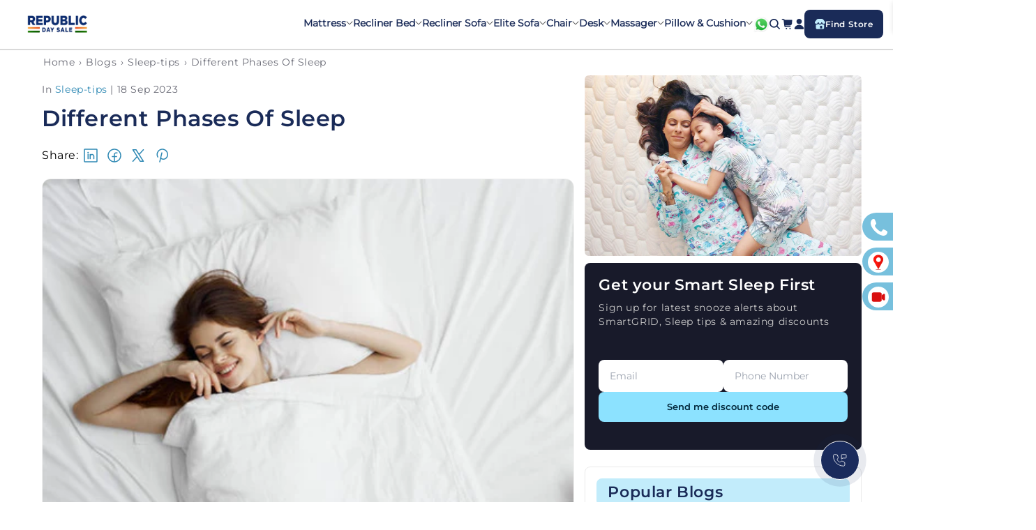

--- FILE ---
content_type: text/css
request_url: https://thesleepcompany.in/cdn/shop/t/537/assets/people-also-reads.css?v=152760185897969199291744376656
body_size: 295
content:
#people-also-reads-section{font-family:Montserrat-Regular,sans-serif;margin:0 auto;padding:40px 20px}#people-also-reads-container{display:flex;gap:10px}.people-article-card{background:#fff;border-radius:12px;overflow:hidden;box-shadow:0 4px 6px #0000001a;transition:transform .3s ease;box-shadow:0 0 60px 10px #0000001a;margin:0!important;padding:1.6rem 1.6rem 2.4rem;flex:1}.article-image{width:100%;height:240px;object-fit:cover}.article-content{padding-top:1.6rem}.article-meta{display:flex;justify-content:space-between;align-items:center;margin-bottom:16px}#people-also-reads-section .tag{font-family:Montserrat-Regular;font-size:14px;font-weight:600;line-height:20px;text-align:left;text-underline-position:from-font;text-decoration-skip-ink:none;border-radius:6px;background:#8ce2ff;padding:4px 10px;color:#000;text-transform:capitalize}#people-also-reads-section .date{font-family:Montserrat-Regular;font-size:14px;font-weight:600;line-height:24px;text-align:left;text-underline-position:from-font;text-decoration-skip-ink:none;color:#343b45}#people-also-reads-section .article-title{font-family:Montserrat-SemiBold;font-size:20px;font-weight:700;line-height:28px;text-align:left;text-underline-position:from-font;text-decoration-skip-ink:none;color:#1a2b58;margin-bottom:1.2rem;min-height:56px}.article-excerpt{font-family:Montserrat-Regular;font-size:14px;font-weight:600;line-height:24px;text-align:left;text-underline-position:from-font;text-decoration-skip-ink:none;color:#263238;margin-bottom:2rem}#people-also-reads-section .read-more{font-family:Montserrat-SemiBold;font-size:14px;font-weight:600;line-height:28px;text-align:left;text-underline-position:from-font;text-decoration-skip-ink:none;color:#fff;border-radius:24px;padding:10px 20px;background:#1a2b58;transition:background-color .3s ease}.read-more:hover{background:#283593}@media (max-width: 968px){#people-also-reads-container{grid-template-columns:repeat(2,1fr)}}@media (max-width: 640px){#people-also-reads-container{grid-template-columns:1fr}}.article-card-con{height:300px;overflow:hidden;border-radius:8px}.article-card-con img{width:100%;height:auto;min-height:100%;object-fit:cover}@media (max-width: 1200px){#people-also-reads-section{padding:40px 0}.people-article-card{padding:1.2rem 1.2rem 1.4rem}.article-card-con{height:150px}#people-also-reads-section .date{font-size:10px!important}#people-also-reads-section .tag{font-size:10px;padding:1px 6px}#people-also-reads-section .article-title{font-size:12px!important;line-height:17px!important;margin-bottom:.2rem}.article-excerpt{font-size:10px;line-height:17px}#people-also-reads-section .read-more{font-size:12px!important;padding:7px 12px!important}}@media (max-width: 767px){.article-card-con{height:300px}#people-also-reads-section .date{font-size:16px!important}#people-also-reads-container{overflow-x:scroll;scrollbar-width:none;padding:100px 50px;margin:-100px -50px}.people-article-card{flex:1 0 calc((100vw - 80px) / 1.7);max-width:calc((100vw - 80px) / 1.7)}}@media (max-width: 601px){#people-also-reads-container{overflow-x:scroll;scrollbar-width:none}#people-also-reads-container .people-article-card{flex:1 0 calc((100vw - 20px) / 1.3);max-width:calc((100vw - 20px) / 1.3)}.article-card-con{height:200px}}.people-also-reads-heading{font-family:Montserrat-SemiBold;font-size:32px;font-weight:700;line-height:28px;text-align:center;text-underline-position:from-font;text-decoration-skip-ink:none;margin-bottom:3rem}@media (min-width: 767px) and (max-width: 1200px){.people-also-reads-heading{font-size:22px}#people-also-reads-section .article-title{font-size:16px;line-height:24px}#people-also-reads-section .date{font-size:13px}}@media (max-width: 601px){#people-also-reads-section{padding-top:1.2rem;padding:0 0 40px}.people-also-reads-heading{font-size:24px;line-height:28px;margin-bottom:1.6rem}#people-also-reads-section .tag{font-size:12px}#people-also-reads-section .date{font-size:12px!important;font-weight:400}#people-also-reads-section .article-title{font-size:16px!important;font-weight:700;line-height:21.79px!important;margin-bottom:1rem;text-align:left;min-height:44px}.article-meta{margin-bottom:10px}.article-excerpt{font-size:12px;font-weight:400;line-height:16.34px;text-align:left}#people-also-reads-section .read-more{padding:10px 12px!important;font-size:12px}.people-article-card{padding:1.4rem 1.4rem 2rem}#people-also-reads-container{margin:-100px -15px;padding:100px 20px}}@media (min-width: 1440px) and (max-width: 1500px){.people-also-reads-section{padding:40px 45px!important}}
/*# sourceMappingURL=/cdn/shop/t/537/assets/people-also-reads.css.map?v=152760185897969199291744376656 */


--- FILE ---
content_type: text/css
request_url: https://thesleepcompany.in/cdn/shop/t/537/assets/simply.css?v=24860554814218195091767764392
body_size: 61918
content:
/** Shopify CDN: Minification failed

Line 4113:4 Expected identifier but found "*"
Line 16878:4 "backface-visiblity" is not a known CSS property
Line 21089:4 Unexpected "{"
Line 21089:6 Expected identifier but found "%"
Line 21097:4 Unexpected "{"
Line 21097:6 Expected identifier but found "%"
Line 21101:4 Unexpected "{"
Line 21101:6 Expected identifier but found "%"
Line 21105:4 Unexpected "{"
Line 21105:5 Expected identifier but found "%"

**/
@media (max-width: 767px) {
    .xs-hide {
        display: none !important
    }
}

@media (min-width: 768px) {
    .xs-show {
        display: none !important
    }
}

.hideBox {
    display: none !important
}

@media (max-width: 767px) {
    .overflow-class {
        overflow: hidden !important
    }
}

.simply-otp-wrapper,
.sotp-widget {
    margin: auto
}

.simply-otp-wrapper div:empty,
.sotp-widget div:empty {
    display: initial
}

.simply-otp-wrapper .toast-box-wrapper,
.sotp-widget .toast-box-wrapper {
    display: none
}

.simply-otp-wrapper .toast-box-wrapper.active,
.sotp-widget .toast-box-wrapper.active {
    display: block
}

.simply-otp-wrapper .toast-box-wrapper .toast-content,
.sotp-widget .toast-box-wrapper .toast-content {
    margin: 15px 0
}

.simply-otp-wrapper .toast-box-wrapper .toast-content .toast-card,
.sotp-widget .toast-box-wrapper .toast-content .toast-card {
    padding: 15px;
    display: -webkit-box;
    display: -moz-box;
    display: -ms-flexbox;
    display: -webkit-flex;
    display: flex;
    -webkit-box-align: center;
    -webkit-flex-align: center;
    -ms-flex-align: center;
    -webkit-align-items: center;
    align-items: center;
    border-radius: 5px;
    position: relative;
    background-color: #fff;
    box-shadow: 0 0.5rem 1rem rgba(0, 0, 0, 0.15);
    width: 100%;
    max-width: 450px
}

.simply-otp-wrapper .toast-box-wrapper .toast-content .toast-card.success,
.sotp-widget .toast-box-wrapper .toast-content .toast-card.success {
    border: 2px solid #14a44d
}

.simply-otp-wrapper .toast-box-wrapper .toast-content .toast-card.success .toast-icon-wrapper svg,
.sotp-widget .toast-box-wrapper .toast-content .toast-card.success .toast-icon-wrapper svg {
    stroke: #14a44d;
    border: 2px solid #14a44d
}

.simply-otp-wrapper .toast-box-wrapper .toast-content .toast-card.success .toast-card-content .toast-title,
.sotp-widget .toast-box-wrapper .toast-content .toast-card.success .toast-card-content .toast-title {
    color: #14a44d
}

.simply-otp-wrapper .toast-box-wrapper .toast-content .toast-card.error,
.sotp-widget .toast-box-wrapper .toast-content .toast-card.error {
    border: 2px solid #d90429
}

.simply-otp-wrapper .toast-box-wrapper .toast-content .toast-card.error .toast-icon-wrapper svg,
.sotp-widget .toast-box-wrapper .toast-content .toast-card.error .toast-icon-wrapper svg {
    stroke: #d90429;
    border: 2px solid #d90429
}

.simply-otp-wrapper .toast-box-wrapper .toast-content .toast-card.error .toast-card-content .toast-title,
.sotp-widget .toast-box-wrapper .toast-content .toast-card.error .toast-card-content .toast-title {
    color: #d90429
}

.simply-otp-wrapper .toast-box-wrapper .toast-content .toast-card .toast-icon-wrapper,
.sotp-widget .toast-box-wrapper .toast-content .toast-card .toast-icon-wrapper {
    width: 30px;
    height: 30px
}

@media screen and (max-width: 767px) {

    .simply-otp-wrapper .toast-box-wrapper .toast-content .toast-card .toast-icon-wrapper,
    .sotp-widget .toast-box-wrapper .toast-content .toast-card .toast-icon-wrapper {
        width: 25px;
        height: 25px
    }
}

.simply-otp-wrapper .toast-box-wrapper .toast-content .toast-card .toast-icon-wrapper svg,
.sotp-widget .toast-box-wrapper .toast-content .toast-card .toast-icon-wrapper svg {
    border-radius: 50%;
    width: 25px;
    height: 25px;
    padding: 5px
}

@media screen and (max-width: 767px) {

    .simply-otp-wrapper .toast-box-wrapper .toast-content .toast-card .toast-icon-wrapper svg,
    .sotp-widget .toast-box-wrapper .toast-content .toast-card .toast-icon-wrapper svg {
        width: 25px;
        height: 25px
    }
}

.simply-otp-wrapper .toast-box-wrapper .toast-content .toast-card .toast-card-content,
.sotp-widget .toast-box-wrapper .toast-content .toast-card .toast-card-content {
    padding-left: 15px
}

.simply-otp-wrapper .toast-box-wrapper .toast-content .toast-card .toast-card-content .toast-title,
.sotp-widget .toast-box-wrapper .toast-content .toast-card .toast-card-content .toast-title {
    font-size: 16px;
    margin: 0;
    line-height: 20px
}

@media screen and (max-width: 767px) {

    .simply-otp-wrapper .toast-box-wrapper .toast-content .toast-card .toast-card-content .toast-title,
    .sotp-widget .toast-box-wrapper .toast-content .toast-card .toast-card-content .toast-title {
        font-size: 14px
    }
}

.simply-otp-wrapper .toast-box-wrapper .toast-content .toast-card .toast-card-content .toast-description,
.sotp-widget .toast-box-wrapper .toast-content .toast-card .toast-card-content .toast-description {
    color: #6c757d;
    font-size: 14px;
    margin: 10px 0 0 0
}

@media screen and (max-width: 767px) {

    .simply-otp-wrapper .toast-box-wrapper .toast-content .toast-card .toast-card-content .toast-description,
    .sotp-widget .toast-box-wrapper .toast-content .toast-card .toast-card-content .toast-description {
        font-size: 12px
    }
}

.simply-otp-wrapper .toast-box-wrapper .toast-content .toast-card .toast-card-content .toast-description.hideBox,
.sotp-widget .toast-box-wrapper .toast-content .toast-card .toast-card-content .toast-description.hideBox {
    display: none
}

.simply-otp-wrapper .toast-box-wrapper .toast-content .toast-card .toast-close-icon,
.sotp-widget .toast-box-wrapper .toast-content .toast-card .toast-close-icon {
    position: absolute;
    right: 10px;
    top: 10px;
    cursor: pointer;
    width: 12px;
    height: 12px
}

.simply-otp-wrapper .toast-box-wrapper .toast-content .toast-card .toast-close-icon svg,
.sotp-widget .toast-box-wrapper .toast-content .toast-card .toast-close-icon svg {
    width: 12px;
    height: 12px;
    display: block
}

.simply-otp-wrapper .olWrapper,
.sotp-widget .olWrapper {
    position: relative;
    display: -webkit-box;
    display: -moz-box;
    display: -ms-flexbox;
    display: -webkit-flex;
    display: flex;
    -webkit-box-align: center;
    -webkit-flex-align: center;
    -ms-flex-align: center;
    -webkit-align-items: center;
    align-items: center;
    justify-content: center;
    background-color: #F7F7F7
}

.simply-otp-wrapper .olWrapper .ol,
.sotp-widget .olWrapper .ol {
    max-width: 500px;
    width: 100%;
    padding: 30px 50px;
    margin: 20px auto;
    color: black;
    position: relative;
    background-color: #ffffff;
    border: 1px solid #E9E9E9
}

@media screen and (max-width: 767px) {

    .simply-otp-wrapper .olWrapper .ol,
    .sotp-widget .olWrapper .ol {
        max-width: 95%;
        padding: 30px 20px
    }
}

.simply-otp-wrapper .olWrapper .ol .login-img,
.sotp-widget .olWrapper .ol .login-img {
    width: 250px;
    margin: 0 auto;
    margin-bottom: 30px
}

.simply-otp-wrapper .olWrapper .ol .login-img img,
.sotp-widget .olWrapper .ol .login-img img {
    width: 100%;
    display: block;
    max-width: 100%;
    height: auto
}

.simply-otp-wrapper .olWrapper .ol .login-header,
.sotp-widget .olWrapper .ol .login-header {
    text-align: center;
    font-weight: 700;
    margin: 0;
    margin-bottom: 15px;
    font-size: 30px;
    line-height: 1.2
}

.simply-otp-wrapper .olWrapper .ol .login-description,
.sotp-widget .olWrapper .ol .login-description {
    text-align: center;
    max-width: 364px;
    font-size: 20px;
    font-weight: 400;
    color: #000000;
    letter-spacing: 1px;
    margin: auto;
    word-wrap: break-word;
    margin-bottom: 25px
}

.simply-otp-wrapper .olWrapper .ol .otp-btn,
.sotp-widget .olWrapper .ol .otp-btn {
    font-size: 20px;
    padding: 10px 10px;
    width: 100%;
    border-radius: 13px;
    border: none;
    outline: none;
    cursor: pointer;
    text-align: center;
    display: -webkit-box;
    display: -moz-box;
    display: -ms-flexbox;
    display: -webkit-flex;
    display: flex;
    -webkit-justify-content: center;
    justify-content: center;
    -webkit-box-align: center;
    -webkit-flex-align: center;
    -ms-flex-align: center;
    -webkit-align-items: center;
    align-items: center
}

.simply-otp-wrapper .olWrapper .ol .otp-btn svg,
.sotp-widget .olWrapper .ol .otp-btn svg {
    margin-left: 10px
}

.simply-otp-wrapper .olWrapper .ol .login-box,
.simply-otp-wrapper .olWrapper .ol .update-user-box,
.sotp-widget .olWrapper .ol .login-box,
.sotp-widget .olWrapper .ol .update-user-box {
    min-width: 275px
}

.simply-otp-wrapper .olWrapper .ol .login-box .login-inputBox input,
.simply-otp-wrapper .olWrapper .ol .update-user-box .login-inputBox input,
.sotp-widget .olWrapper .ol .login-box .login-inputBox input,
.sotp-widget .olWrapper .ol .update-user-box .login-inputBox input {
    border: none;
    outline: none;
    padding-top: 7px;
    padding-bottom: 2px;
    box-shadow: none
}

.simply-otp-wrapper .olWrapper .ol .login-box .login-inputBox p,
.simply-otp-wrapper .olWrapper .ol .update-user-box .login-inputBox p,
.sotp-widget .olWrapper .ol .login-box .login-inputBox p,
.sotp-widget .olWrapper .ol .update-user-box .login-inputBox p {
    font-size: 20px;
    text-align: left;
    margin-bottom: 19px
}

.simply-otp-wrapper .olWrapper .ol .login-box .login-inputBox p,
.simply-otp-wrapper .olWrapper .ol .login-box .login-inputBox input,
.simply-otp-wrapper .olWrapper .ol .update-user-box .login-inputBox p,
.simply-otp-wrapper .olWrapper .ol .update-user-box .login-inputBox input,
.sotp-widget .olWrapper .ol .login-box .login-inputBox p,
.sotp-widget .olWrapper .ol .login-box .login-inputBox input,
.sotp-widget .olWrapper .ol .update-user-box .login-inputBox p,
.sotp-widget .olWrapper .ol .update-user-box .login-inputBox input {
    margin: 0
}

.simply-otp-wrapper .olWrapper .ol .login-box .error-message,
.simply-otp-wrapper .olWrapper .ol .login-box .error-message-phone,
.simply-otp-wrapper .olWrapper .ol .update-user-box .error-message,
.simply-otp-wrapper .olWrapper .ol .update-user-box .error-message-phone,
.sotp-widget .olWrapper .ol .login-box .error-message,
.sotp-widget .olWrapper .ol .login-box .error-message-phone,
.sotp-widget .olWrapper .ol .update-user-box .error-message,
.sotp-widget .olWrapper .ol .update-user-box .error-message-phone {
    color: red
}

.simply-otp-wrapper .olWrapper .ol .login-box .input-box-content,
.simply-otp-wrapper .olWrapper .ol .update-user-box .input-box-content,
.sotp-widget .olWrapper .ol .login-box .input-box-content,
.sotp-widget .olWrapper .ol .update-user-box .input-box-content {
    display: -webkit-box;
    display: -moz-box;
    display: -ms-flexbox;
    display: -webkit-flex;
    display: flex;
    border: 1px solid #a5a5a5;
    margin-top: 5px;
    margin-bottom: 20px
}

.simply-otp-wrapper .olWrapper .ol .login-box .input-box-content p,
.simply-otp-wrapper .olWrapper .ol .update-user-box .input-box-content p,
.sotp-widget .olWrapper .ol .login-box .input-box-content p,
.sotp-widget .olWrapper .ol .update-user-box .input-box-content p {
    padding: 11px;
    border-right: 1px solid #787878;
    font-size: 20px;
    align-self: center
}

.simply-otp-wrapper .olWrapper .ol .login-box .input-box-content input,
.simply-otp-wrapper .olWrapper .ol .update-user-box .input-box-content input,
.sotp-widget .olWrapper .ol .login-box .input-box-content input,
.sotp-widget .olWrapper .ol .update-user-box .input-box-content input {
    font-size: 20px;
    padding: 5px;
    box-shadow: none;
    border-top-right-radius: 10px;
    border-bottom-right-radius: 10px;
    border: none;
    outline: none;
    width: 100%;
    background: transparent;
    margin: 0;
    text-indent: 5px;
    -moz-appearance: textfield
}

.simply-otp-wrapper .olWrapper .ol .login-box .input-box-content input::-webkit-outer-spin-button,
.simply-otp-wrapper .olWrapper .ol .login-box .input-box-content input::-webkit-inner-spin-button,
.simply-otp-wrapper .olWrapper .ol .update-user-box .input-box-content input::-webkit-outer-spin-button,
.simply-otp-wrapper .olWrapper .ol .update-user-box .input-box-content input::-webkit-inner-spin-button,
.sotp-widget .olWrapper .ol .login-box .input-box-content input::-webkit-outer-spin-button,
.sotp-widget .olWrapper .ol .login-box .input-box-content input::-webkit-inner-spin-button,
.sotp-widget .olWrapper .ol .update-user-box .input-box-content input::-webkit-outer-spin-button,
.sotp-widget .olWrapper .ol .update-user-box .input-box-content input::-webkit-inner-spin-button {
    -webkit-appearance: none;
    margin: 0
}

.simply-otp-wrapper .olWrapper .ol .login-box .input-box-content .svg-icon,
.simply-otp-wrapper .olWrapper .ol .update-user-box .input-box-content .svg-icon,
.sotp-widget .olWrapper .ol .login-box .input-box-content .svg-icon,
.sotp-widget .olWrapper .ol .update-user-box .input-box-content .svg-icon {
    position: absolute;
    right: 15px;
    top: 50%;
    -moz-transform: translateY(-50%);
    -o-transform: translateY(-50%);
    -ms-transform: translateY(-50%);
    -webkit-transform: translateY(-50%);
    transform: translateY(-50%);
    display: -webkit-box;
    display: -moz-box;
    display: -ms-flexbox;
    display: -webkit-flex;
    display: flex;
    -webkit-box-align: center;
    -webkit-flex-align: center;
    -ms-flex-align: center;
    -webkit-align-items: center;
    align-items: center
}

.simply-otp-wrapper .olWrapper .ol .login-box.login-box .login-inputBox,
.simply-otp-wrapper .olWrapper .ol .update-user-box.login-box .login-inputBox,
.sotp-widget .olWrapper .ol .login-box.login-box .login-inputBox,
.sotp-widget .olWrapper .ol .update-user-box.login-box .login-inputBox {
    position: relative
}

.simply-otp-wrapper .olWrapper .ol .login-box.login-box .login-inputBox .input-box-content,
.simply-otp-wrapper .olWrapper .ol .update-user-box.login-box .login-inputBox .input-box-content,
.sotp-widget .olWrapper .ol .login-box.login-box .login-inputBox .input-box-content,
.sotp-widget .olWrapper .ol .update-user-box.login-box .login-inputBox .input-box-content {
    display: none
}

.simply-otp-wrapper .olWrapper .ol .login-box.login-box .send-btn,
.simply-otp-wrapper .olWrapper .ol .update-user-box.login-box .send-btn,
.sotp-widget .olWrapper .ol .login-box.login-box .send-btn,
.sotp-widget .olWrapper .ol .update-user-box.login-box .send-btn {
    border-radius: 0px
}

.simply-otp-wrapper .olWrapper .ol .login-box .country-selector-main,
.simply-otp-wrapper .olWrapper .ol .update-user-box .country-selector-main,
.sotp-widget .olWrapper .ol .login-box .country-selector-main,
.sotp-widget .olWrapper .ol .update-user-box .country-selector-main {
    display: -webkit-box;
    display: -moz-box;
    display: -ms-flexbox;
    display: -webkit-flex;
    display: flex;
    -webkit-justify-content: center;
    justify-content: center;
    -webkit-box-align: center;
    -webkit-flex-align: center;
    -ms-flex-align: center;
    -webkit-align-items: center;
    align-items: center;
    width: 90px;
    position: relative;
    cursor: pointer
}

.simply-otp-wrapper .olWrapper .ol .login-box .country-selector-main::after,
.simply-otp-wrapper .olWrapper .ol .update-user-box .country-selector-main::after,
.sotp-widget .olWrapper .ol .login-box .country-selector-main::after,
.sotp-widget .olWrapper .ol .update-user-box .country-selector-main::after {
    content: "";
    width: 1px;
    position: absolute;
    height: 70%;
    right: 0;
    top: 50%;
    -moz-transform: translateY(-50%);
    -o-transform: translateY(-50%);
    -ms-transform: translateY(-50%);
    -webkit-transform: translateY(-50%);
    transform: translateY(-50%);
    background-color: #C4C4C4
}

.simply-otp-wrapper .olWrapper .ol .login-box .country-selector-main .selected-country,
.simply-otp-wrapper .olWrapper .ol .update-user-box .country-selector-main .selected-country,
.sotp-widget .olWrapper .ol .login-box .country-selector-main .selected-country,
.sotp-widget .olWrapper .ol .update-user-box .country-selector-main .selected-country {
    margin-right: 5px
}

.simply-otp-wrapper .olWrapper .ol .login-box .country-selector-main .selected-country .country-flag-box,
.simply-otp-wrapper .olWrapper .ol .update-user-box .country-selector-main .selected-country .country-flag-box,
.sotp-widget .olWrapper .ol .login-box .country-selector-main .selected-country .country-flag-box,
.sotp-widget .olWrapper .ol .update-user-box .country-selector-main .selected-country .country-flag-box {
    display: block
}

.simply-otp-wrapper .olWrapper .ol .login-box .country-selector-main .selected-country .country-flag-box .country-flag,
.simply-otp-wrapper .olWrapper .ol .update-user-box .country-selector-main .selected-country .country-flag-box .country-flag,
.sotp-widget .olWrapper .ol .login-box .country-selector-main .selected-country .country-flag-box .country-flag,
.sotp-widget .olWrapper .ol .update-user-box .country-selector-main .selected-country .country-flag-box .country-flag {
    display: -webkit-box;
    display: -moz-box;
    display: -ms-flexbox;
    display: -webkit-flex;
    display: flex;
    -webkit-justify-content: center;
    justify-content: center;
    -webkit-box-align: center;
    -webkit-flex-align: center;
    -ms-flex-align: center;
    -webkit-align-items: center;
    align-items: center
}

.simply-otp-wrapper .olWrapper .ol .login-box .country-selector-list,
.simply-otp-wrapper .olWrapper .ol .update-user-box .country-selector-list,
.sotp-widget .olWrapper .ol .login-box .country-selector-list,
.sotp-widget .olWrapper .ol .update-user-box .country-selector-list {
    position: absolute;
    z-index: 2;
    list-style: none;
    text-align: left;
    padding: 0;
    margin: 0 0 0 -1px;
    box-shadow: 1px 1px 4px #00000033;
    background-color: white;
    border: 1px solid #CCC;
    white-space: nowrap;
    max-height: 200px;
    max-width: 100%;
    width: 100%;
    overflow-y: auto;
    top: 100%;
    display: none
}

.simply-otp-wrapper .olWrapper .ol .login-box .country-selector-list.active,
.simply-otp-wrapper .olWrapper .ol .update-user-box .country-selector-list.active,
.sotp-widget .olWrapper .ol .login-box .country-selector-list.active,
.sotp-widget .olWrapper .ol .update-user-box .country-selector-list.active {
    display: block
}

.simply-otp-wrapper .olWrapper .ol .login-box .country-selector-list li,
.simply-otp-wrapper .olWrapper .ol .update-user-box .country-selector-list li,
.sotp-widget .olWrapper .ol .login-box .country-selector-list li,
.sotp-widget .olWrapper .ol .update-user-box .country-selector-list li {
    padding: 5px 10px;
    cursor: pointer;
    display: -webkit-box;
    display: -moz-box;
    display: -ms-flexbox;
    display: -webkit-flex;
    display: flex;
    -webkit-box-align: center;
    -webkit-flex-align: center;
    -ms-flex-align: center;
    -webkit-align-items: center;
    align-items: center;
    flex-wrap: wrap;
    -webkit-flex-wrap: wrap
}

.simply-otp-wrapper .olWrapper .ol .login-box .country-selector-list li.active,
.simply-otp-wrapper .olWrapper .ol .update-user-box .country-selector-list li.active,
.sotp-widget .olWrapper .ol .login-box .country-selector-list li.active,
.sotp-widget .olWrapper .ol .update-user-box .country-selector-list li.active {
    background: #e0e0e0
}

.simply-otp-wrapper .olWrapper .ol .login-box .country-selector-list li:hover,
.simply-otp-wrapper .olWrapper .ol .update-user-box .country-selector-list li:hover,
.sotp-widget .olWrapper .ol .login-box .country-selector-list li:hover,
.sotp-widget .olWrapper .ol .update-user-box .country-selector-list li:hover {
    background: #e0e0e0
}

.simply-otp-wrapper .olWrapper .ol .login-box .country-selector-list li .country-flag-box,
.simply-otp-wrapper .olWrapper .ol .update-user-box .country-selector-list li .country-flag-box,
.sotp-widget .olWrapper .ol .login-box .country-selector-list li .country-flag-box,
.sotp-widget .olWrapper .ol .update-user-box .country-selector-list li .country-flag-box {
    margin-right: 6px
}

.simply-otp-wrapper .olWrapper .ol .login-box .country-selector-list li .country-name,
.simply-otp-wrapper .olWrapper .ol .update-user-box .country-selector-list li .country-name,
.sotp-widget .olWrapper .ol .login-box .country-selector-list li .country-name,
.sotp-widget .olWrapper .ol .update-user-box .country-selector-list li .country-name {
    margin-right: 6px
}

.simply-otp-wrapper .olWrapper .ol .login-box .country-selector-list li .dial-code,
.simply-otp-wrapper .olWrapper .ol .update-user-box .country-selector-list li .dial-code,
.sotp-widget .olWrapper .ol .login-box .country-selector-list li .dial-code,
.sotp-widget .olWrapper .ol .update-user-box .country-selector-list li .dial-code {
    color: #999
}

.simply-otp-wrapper .olWrapper .ol .login-box .other-options-box,
.simply-otp-wrapper .olWrapper .ol .update-user-box .other-options-box,
.sotp-widget .olWrapper .ol .login-box .other-options-box,
.sotp-widget .olWrapper .ol .update-user-box .other-options-box {
    margin-top: 20px
}

.simply-otp-wrapper .olWrapper .ol .login-box .other-options-box .other-options-p,
.simply-otp-wrapper .olWrapper .ol .update-user-box .other-options-box .other-options-p,
.sotp-widget .olWrapper .ol .login-box .other-options-box .other-options-p,
.sotp-widget .olWrapper .ol .update-user-box .other-options-box .other-options-p {
    margin: 0 0 10px 0;
    text-align: center;
    position: relative
}

.simply-otp-wrapper .olWrapper .ol .login-box .other-options-box .other-options-p::before,
.simply-otp-wrapper .olWrapper .ol .update-user-box .other-options-box .other-options-p::before,
.sotp-widget .olWrapper .ol .login-box .other-options-box .other-options-p::before,
.sotp-widget .olWrapper .ol .update-user-box .other-options-box .other-options-p::before {
    content: "";
    background-color: #C4C4C4;
    height: 1px;
    width: 80%;
    top: 50%;
    left: 50%;
    -moz-transform: translate(-50%, -50%);
    -o-transform: translate(-50%, -50%);
    -ms-transform: translate(-50%, -50%);
    -webkit-transform: translate(-50%, -50%);
    transform: translate(-50%, -50%);
    position: absolute;
    z-index: 0
}

.simply-otp-wrapper .olWrapper .ol .login-box .other-options-box .other-options-p span,
.simply-otp-wrapper .olWrapper .ol .update-user-box .other-options-box .other-options-p span,
.sotp-widget .olWrapper .ol .login-box .other-options-box .other-options-p span,
.sotp-widget .olWrapper .ol .update-user-box .other-options-box .other-options-p span {
    padding: 0 15px;
    background-color: #fff;
    position: relative
}

.simply-otp-wrapper .olWrapper .ol .login-box .other-options-box .other-options-wrap,
.simply-otp-wrapper .olWrapper .ol .update-user-box .other-options-box .other-options-wrap,
.sotp-widget .olWrapper .ol .login-box .other-options-box .other-options-wrap,
.sotp-widget .olWrapper .ol .update-user-box .other-options-box .other-options-wrap {
    display: -webkit-box;
    display: -moz-box;
    display: -ms-flexbox;
    display: -webkit-flex;
    display: flex;
    -webkit-justify-content: center;
    justify-content: center;
    -webkit-box-align: center;
    -webkit-flex-align: center;
    -ms-flex-align: center;
    -webkit-align-items: center;
    align-items: center
}

.simply-otp-wrapper .olWrapper .ol .login-box .other-options-box .other-options-wrap .other-option-inner,
.simply-otp-wrapper .olWrapper .ol .update-user-box .other-options-box .other-options-wrap .other-option-inner,
.sotp-widget .olWrapper .ol .login-box .other-options-box .other-options-wrap .other-option-inner,
.sotp-widget .olWrapper .ol .update-user-box .other-options-box .other-options-wrap .other-option-inner {
    width: 100%;
    max-width: 100%;
    display: -webkit-box;
    display: -moz-box;
    display: -ms-flexbox;
    display: -webkit-flex;
    display: flex;
    -webkit-justify-content: center;
    justify-content: center;
    -webkit-box-align: center;
    -webkit-flex-align: center;
    -ms-flex-align: center;
    -webkit-align-items: center;
    align-items: center;
    border: 1px solid #EAEAEA;
    padding: 10px 30px;
    border-radius: 10px;
    margin: 10px 0px;
    cursor: pointer;
    background-color: #1A2B58;
    color: #ffffff
}

.simply-otp-wrapper .olWrapper .ol .login-box .other-options-box .other-options-wrap .other-option-inner svg,
.simply-otp-wrapper .olWrapper .ol .update-user-box .other-options-box .other-options-wrap .other-option-inner svg,
.sotp-widget .olWrapper .ol .login-box .other-options-box .other-options-wrap .other-option-inner svg,
.sotp-widget .olWrapper .ol .update-user-box .other-options-box .other-options-wrap .other-option-inner svg {
    width: 25px;
    height: 25px
}

.simply-otp-wrapper .olWrapper .ol .login-box .other-options-box .other-options-wrap .other-option-inner p,
.simply-otp-wrapper .olWrapper .ol .update-user-box .other-options-box .other-options-wrap .other-option-inner p,
.sotp-widget .olWrapper .ol .login-box .other-options-box .other-options-wrap .other-option-inner p,
.sotp-widget .olWrapper .ol .update-user-box .other-options-box .other-options-wrap .other-option-inner p {
    margin: 0;
    padding-left: 5px
}

.simply-otp-wrapper .olWrapper .ol .login-box[data-active="mobile"] .input-box-content.mobile-no-inner,
.simply-otp-wrapper .olWrapper .ol .update-user-box[data-active="mobile"] .input-box-content.mobile-no-inner,
.sotp-widget .olWrapper .ol .login-box[data-active="mobile"] .input-box-content.mobile-no-inner,
.sotp-widget .olWrapper .ol .update-user-box[data-active="mobile"] .input-box-content.mobile-no-inner {
    display: -webkit-box;
    display: -moz-box;
    display: -ms-flexbox;
    display: -webkit-flex;
    display: flex
}

.simply-otp-wrapper .olWrapper .ol .login-box[data-active="mobile"] .other-options-wrap .other-option-inner.mobile-no-inner,
.simply-otp-wrapper .olWrapper .ol .update-user-box[data-active="mobile"] .other-options-wrap .other-option-inner.mobile-no-inner,
.sotp-widget .olWrapper .ol .login-box[data-active="mobile"] .other-options-wrap .other-option-inner.mobile-no-inner,
.sotp-widget .olWrapper .ol .update-user-box[data-active="mobile"] .other-options-wrap .other-option-inner.mobile-no-inner {
    display: none
}

.simply-otp-wrapper .olWrapper .ol .login-box[data-active="email"] .input-box-content.email-no-inner,
.simply-otp-wrapper .olWrapper .ol .update-user-box[data-active="email"] .input-box-content.email-no-inner,
.sotp-widget .olWrapper .ol .login-box[data-active="email"] .input-box-content.email-no-inner,
.sotp-widget .olWrapper .ol .update-user-box[data-active="email"] .input-box-content.email-no-inner {
    display: block
}

.simply-otp-wrapper .olWrapper .ol .login-box[data-active="email"] .other-options-wrap .other-option-inner.email-no-inner,
.simply-otp-wrapper .olWrapper .ol .update-user-box[data-active="email"] .other-options-wrap .other-option-inner.email-no-inner,
.sotp-widget .olWrapper .ol .login-box[data-active="email"] .other-options-wrap .other-option-inner.email-no-inner,
.sotp-widget .olWrapper .ol .update-user-box[data-active="email"] .other-options-wrap .other-option-inner.email-no-inner {
    display: none
}

.simply-otp-wrapper .olWrapper .ol .login-box[data-active="whatsapp"] .input-box-content.whatsapp-no-inner,
.simply-otp-wrapper .olWrapper .ol .update-user-box[data-active="whatsapp"] .input-box-content.whatsapp-no-inner,
.sotp-widget .olWrapper .ol .login-box[data-active="whatsapp"] .input-box-content.whatsapp-no-inner,
.sotp-widget .olWrapper .ol .update-user-box[data-active="whatsapp"] .input-box-content.whatsapp-no-inner {
    display: -webkit-box;
    display: -moz-box;
    display: -ms-flexbox;
    display: -webkit-flex;
    display: flex
}

.simply-otp-wrapper .olWrapper .ol .login-box[data-active="whatsapp"] .other-options-wrap .other-option-inner.whatsapp-no-inner,
.simply-otp-wrapper .olWrapper .ol .update-user-box[data-active="whatsapp"] .other-options-wrap .other-option-inner.whatsapp-no-inner,
.sotp-widget .olWrapper .ol .login-box[data-active="whatsapp"] .other-options-wrap .other-option-inner.whatsapp-no-inner,
.sotp-widget .olWrapper .ol .update-user-box[data-active="whatsapp"] .other-options-wrap .other-option-inner.whatsapp-no-inner {
    display: none
}

.simply-otp-wrapper .olWrapper .ol .verify-box .mn-container,
.sotp-widget .olWrapper .ol .verify-box .mn-container {
    display: -webkit-box;
    display: -moz-box;
    display: -ms-flexbox;
    display: -webkit-flex;
    display: flex;
    -webkit-box-align: center;
    -webkit-flex-align: center;
    -ms-flex-align: center;
    -webkit-align-items: center;
    align-items: center;
    justify-content: center;
    margin-bottom: 8px
}

.simply-otp-wrapper .olWrapper .ol .verify-box .mn-container p,
.sotp-widget .olWrapper .ol .verify-box .mn-container p {
    margin: 0;
    color: black;
    margin-right: 16px
}

.simply-otp-wrapper .olWrapper .ol .verify-box .mn-container svg,
.sotp-widget .olWrapper .ol .verify-box .mn-container svg {
    cursor: pointer
}

.simply-otp-wrapper .olWrapper .ol .verify-box .verify-content,
.sotp-widget .olWrapper .ol .verify-box .verify-content {
    display: -webkit-box;
    display: -moz-box;
    display: -ms-flexbox;
    display: -webkit-flex;
    display: flex;
    -webkit-justify-content: center;
    justify-content: center;
    position: relative;
    margin: 20px 0;
    background: white
}

.simply-otp-wrapper .olWrapper .ol .verify-box .verify-content .otp-input,
.sotp-widget .olWrapper .ol .verify-box .verify-content .otp-input {
    border: 1px solid #AFAFAF;
    line-height: 1.4;
    padding: 5px 0 2px 22px;
    letter-spacing: 38px;
    margin: 0;
    color: #000;
    font-size: 18px;
    line-height: 18.62px;
    box-shadow: none;
    outline: none;
    white-space: nowrap;
    overflow: hidden;
    text-overflow: ellipsis
}

.simply-otp-wrapper .olWrapper .ol .verify-box .verify-content .otp-input:focus,
.sotp-widget .olWrapper .ol .verify-box .verify-content .otp-input:focus {
    border-color: #000
}

.simply-otp-wrapper .olWrapper .ol .verify-box .verify-content .otp-input.otp6,
.sotp-widget .olWrapper .ol .verify-box .verify-content .otp-input.otp6 {
    width: 100%;
    padding: 10px;
    letter-spacing: 1px;
    font-size: 18px
}

.simply-otp-wrapper .olWrapper .ol .verify-box .verify-btn,
.sotp-widget .olWrapper .ol .verify-box .verify-btn {
    border-radius: 0px
}

.simply-otp-wrapper .olWrapper .ol .verify-box .resend-otp,
.sotp-widget .olWrapper .ol .verify-box .resend-otp {
    margin-top: 12px;
    display: -webkit-box;
    display: -moz-box;
    display: -ms-flexbox;
    display: -webkit-flex;
    display: flex;
    flex-direction: row;
    -webkit-box-align: center;
    -webkit-flex-align: center;
    -ms-flex-align: center;
    -webkit-align-items: center;
    align-items: center;
    justify-content: space-between
}

.simply-otp-wrapper .olWrapper .ol .verify-box .resend-otp p,
.sotp-widget .olWrapper .ol .verify-box .resend-otp p {
    font-size: 16px
}

.simply-otp-wrapper .olWrapper .ol .verify-box .resend-otp .resend-btn,
.sotp-widget .olWrapper .ol .verify-box .resend-otp .resend-btn {
    color: #2343c8;
    font-size: 16px;
    text-decoration: underline;
    cursor: pointer
}

.simply-otp-wrapper .olWrapper .ol .verify-box .resend-otp .resend-btn.disabled,
.sotp-widget .olWrapper .ol .verify-box .resend-otp .resend-btn.disabled {
    color: gray;
    cursor: not-allowed
}

.simply-otp-wrapper .olWrapper .ol .verify-box .resend-otp .count-down-otp,
.sotp-widget .olWrapper .ol .verify-box .resend-otp .count-down-otp {
    color: #000
}

.simply-otp-wrapper .olWrapper .loader,
.sotp-widget .olWrapper .loader {
    position: absolute;
    width: 100%;
    height: 100%;
    z-index: 2;
    background-color: transparent;
    display: none
}

.simply-otp-wrapper .olWrapper .loader .loader-innerDiv,
.sotp-widget .olWrapper .loader .loader-innerDiv {
    width: 15px;
    height: 15px;
    position: absolute;
    padding: 18px;
    top: 0;
    bottom: 0;
    left: 0;
    right: 0;
    animation: loading 1s infinite ease-out;
    margin: auto;
    border: 7px solid #343434;
    border-top-color: #ffffff;
    border-radius: 50%;
    display: none
}

@keyframes loading {
    100% {
        transform: rotate(360deg)
    }
}

@keyframes fadein {
    from {
        bottom: 0;
        opacity: 0
    }

    to {
        bottom: 30px;
        opacity: 1
    }
}

@keyframes fadeout {
    from {
        bottom: 30px;
        opacity: 1
    }

    to {
        bottom: 0;
        opacity: 0
    }
}

.simply-otp-wrapper .update-user-box .button-wrapper,
.sotp-widget .update-user-box .button-wrapper {
    width: 100%;
    display: -webkit-box;
    display: -moz-box;
    display: -ms-flexbox;
    display: -webkit-flex;
    display: flex;
    -webkit-justify-content: center;
    justify-content: center;
    -webkit-box-align: center;
    -webkit-flex-align: center;
    -ms-flex-align: center;
    -webkit-align-items: center;
    align-items: center;
    flex-wrap: wrap;
    -webkit-flex-wrap: wrap
}

.simply-otp-wrapper .update-user-box .button-wrapper .send-btn,
.sotp-widget .update-user-box .button-wrapper .send-btn {
    margin-right: 10px;
    width: 50%
}

.simply-otp-wrapper .update-user-box .button-wrapper .span-text,
.sotp-widget .update-user-box .button-wrapper .span-text {
    width: 50%;
    vertical-align: middle;
    display: inline-block;
    text-align: center;
    cursor: pointer;
    margin-top: 10px
}

.simply-otp-wrapper .update-user-box .button-wrapper .update-btn,
.sotp-widget .update-user-box .button-wrapper .update-btn {
    border-radius: 0px
}

.simply-otp-wrapper .update-user-box .update-checkbox-wrapper,
.sotp-widget .update-user-box .update-checkbox-wrapper {
    display: -webkit-box;
    display: -moz-box;
    display: -ms-flexbox;
    display: -webkit-flex;
    display: flex;
    margin-bottom: 10px
}

.simply-otp-wrapper .update-user-box .update-checkbox-wrapper .checkbox-main-label,
.sotp-widget .update-user-box .update-checkbox-wrapper .checkbox-main-label {
    width: calc(100% - 30px);
    margin: 0;
    margin-bottom: 10px
}

.simply-otp-wrapper .update-user-box .input-box-content,
.sotp-widget .update-user-box .input-box-content {
    position: relative
}

.simply-otp-wrapper .update-user-box .input-box-content .olInput,
.sotp-widget .update-user-box .input-box-content .olInput {
    -webkit-appearance: none;
    appearance: none;
    width: 100%;
    height: 50px;
    line-height: 50px;
    padding: 0 18px;
    border-radius: 4px;
    box-shadow: none;
    background: transparent;
    -webkit-transition: border 0.2s ease-in-out box-shadow 0.2s ease-in-out;
    -moz-transition: border 0.2s ease-in-out box-shadow 0.2s ease-in-out;
    -ms-transition: border 0.2s ease-in-out box-shadow 0.2s ease-in-out;
    -o-transition: border 0.2s ease-in-out box-shadow 0.2s ease-in-out;
    transition: border 0.2s ease-in-out box-shadow 0.2s ease-in-out
}

.simply-otp-wrapper .update-user-box .input-box-content .olInput:focus-within~label,
.sotp-widget .update-user-box .input-box-content .olInput:focus-within~label {
    transform: scale(0.733) translateY(calc(-24px - 0.5em)) translate(0)
}

.simply-otp-wrapper .update-user-box .input-box-content .olInput.is-filled~label,
.sotp-widget .update-user-box .input-box-content .olInput.is-filled~label {
    transform: scale(0.733) translateY(calc(-24px - 0.5em)) translate(0)
}

.simply-otp-wrapper .update-user-box .input-box-content .olInput:disabled,
.sotp-widget .update-user-box .input-box-content .olInput:disabled {
    background: #dcdcdc !important
}

.simply-otp-wrapper .update-user-box .input-box-content label,
.sotp-widget .update-user-box .input-box-content label {
    position: absolute;
    top: 18px;
    padding: 0 5px;
    pointer-events: none;
    -webkit-transition: transform 0.2s ease-in-out;
    -moz-transition: transform 0.2s ease-in-out;
    -ms-transition: transform 0.2s ease-in-out;
    -o-transition: transform 0.2s ease-in-out;
    transition: transform 0.2s ease-in-out;
    background: #fff;
    color: #1a1a1ab3;
    line-height: 1;
    white-space: nowrap;
    left: 10px
}

.simply-otp-wrapper .update-user-box input[type="checkbox"],
.sotp-widget .update-user-box input[type="checkbox"] {
    position: relative;
    width: 20px;
    height: 20px;
    -webkit-transition: all 0.2s ease-in-out;
    -moz-transition: all 0.2s ease-in-out;
    -ms-transition: all 0.2s ease-in-out;
    -o-transition: all 0.2s ease-in-out;
    transition: all 0.2s ease-in-out;
    position: relative;
    cursor: pointer;
    vertical-align: -4px;
    border: 1px solid #ddd;
    border-radius: 0;
    background: none;
    appearance: none;
    margin-top: 5px;
    margin-right: 10px;
    margin-left: 0;
    display: block
}

.simply-otp-wrapper .update-user-box input[type="checkbox"]:checked,
.sotp-widget .update-user-box input[type="checkbox"]:checked {
    -webkit-box-shadow: 0 0 0 10px var(--otp-login-btn-color) inset;
    box-shadow: 0 0 0 10px var(--otp-login-btn-color) inset
}

.simply-otp-wrapper .update-user-box input[type="checkbox"]:checked::after,
.sotp-widget .update-user-box input[type="checkbox"]:checked::after {
    -moz-transform: scale(1);
    -o-transform: scale(1);
    -ms-transform: scale(1);
    -webkit-transform: scale(1);
    transform: scale(1);
    -webkit-transition-delay: 0.1s;
    transition-delay: 0.1s;
    opacity: 1
}

.simply-otp-wrapper .update-user-box input[type="checkbox"]::after,
.sotp-widget .update-user-box input[type="checkbox"]::after {
    content: "";
    display: block;
    position: absolute;
    top: 50%;
    left: 50%;
    -webkit-transition: all 0.2s ease-in-out;
    -moz-transition: all 0.2s ease-in-out;
    -ms-transition: all 0.2s ease-in-out;
    -o-transition: all 0.2s ease-in-out;
    transition: all 0.2s ease-in-out;
    -moz-transform: scale(0.2);
    -o-transform: scale(0.2);
    -ms-transform: scale(0.2);
    -webkit-transform: scale(0.2);
    transform: scale(0.2);
    opacity: 0;
    width: 10px;
    height: 8px;
    margin-left: -5px;
    margin-top: -4px;
    background-image: url("/cdn/shopifycloud/shopify/assets/checkout_2021-01-25/checkbox-tick-66a9a39f70a44a226223ef4c61a701d2d10afaa73ba8846a509fbe58a82f3f36.svg"), none
}

.simply-otp-wrapper .custom_field,
.sotp-widget .custom_field {
    margin-top: 20px;
    margin-bottom: 20px
}

.simply-otp-wrapper .custom_field .custom_select,
.sotp-widget .custom_field .custom_select {
    display: flex;
    position: relative;
    width: 100%
}

.simply-otp-wrapper .custom_field .custom_select:before,
.sotp-widget .custom_field .custom_select:before {
    pointer-events: none;
    content: ' ';
    position: absolute;
    top: 0;
    right: 0;
    bottom: 0;
    left: 0;
    border-radius: 11px;
    box-shadow: rgba(46, 42, 57, 0) 0px 4px 5px 0px;
    z-index: -1
}

.simply-otp-wrapper .custom_field .custom_select:after,
.sotp-widget .custom_field .custom_select:after {
    pointer-events: none;
    content: '';
    position: absolute;
    top: 1px;
    right: 1px;
    bottom: 1px;
    left: 1px;
    border: 0.1rem solid transparent;
    border-radius: 10px;
    box-shadow: rgba(46, 42, 57, 0.55) 0px 0px 0px 1px;
    transition: box-shadow 0.1 ease;
    z-index: 1
}

.simply-otp-wrapper .custom_field .custom_select select,
.sotp-widget .custom_field .custom_select select {
    -webkit-appearance: none;
    appearance: none;
    background-color: transparent;
    color: #2e2a39;
    font-size: 16px;
    width: 100%;
    box-sizing: border-box;
    transition: box-shadow 0.1s ease;
    border-radius: 10px;
    height: 4.5rem;
    min-height: 2px;
    min-width: 72px;
    position: relative;
    border: 0;
    width: 100%;
    cursor: pointer;
    line-height: 25.6px;
    padding: 10px;
    margin: 1px;
    min-height: 2px
}

.simply-otp-wrapper .custom_field .custom_select svg,
.sotp-widget .custom_field .custom_select svg {
    height: 0.6rem;
    pointer-events: none;
    position: absolute;
    top: 21.5px;
    right: 16px
}

.simply-otp-wrapper .custom_field .errormessage,
.sotp-widget .custom_field .errormessage {
    color: red
}

.simply-otp-wrapper .country-flag-box,
.sotp-widget .country-flag-box {
    display: inline-block;
    width: 20px
}

.simply-otp-wrapper .country-flag-box .country-flag,
.sotp-widget .country-flag-box .country-flag {
    height: 15px;
    display: block;
    box-shadow: 0px 0px 1px 0px #888;
    background-image: url("https://i.ibb.co/cvDrY2B/flags.png");
    background-repeat: no-repeat;
    background-color: #dbdbdb;
    background-position: 20px 0
}

.simply-otp-wrapper .country-flag-box .country-flag.in,
.sotp-widget .country-flag-box .country-flag.in {
    height: 14px;
    background-position: -2413px 0px
}

.simply-otp-wrapper .country-flag-box .country-flag.us,
.sotp-widget .country-flag-box .country-flag.us {
    height: 11px;
    background-position: -5263px 0px
}

.simply-otp-wrapper .country-flag-box .country-flag.ca,
.sotp-widget .country-flag-box .country-flag.ca {
    height: 10px;
    background-position: -834px 0px
}

.simply-otp-wrapper .country-flag-box .country-flag.gb,
.sotp-widget .country-flag-box .country-flag.gb {
    height: 10px;
    background-position: -1775px 0px
}

.simply-otp-wrapper .country-flag-box .country-flag.au,
.sotp-widget .country-flag-box .country-flag.au {
    height: 10px;
    background-position: -286px 0px
}

.simply-otp-wrapper .country-flag-box .country-flag.ac,
.sotp-widget .country-flag-box .country-flag.ac {
    height: 10px;
    background-position: 0px 0px
}

.simply-otp-wrapper .country-flag-box .country-flag.ad,
.sotp-widget .country-flag-box .country-flag.ad {
    height: 14px;
    background-position: -22px 0px
}

.simply-otp-wrapper .country-flag-box .country-flag.ae,
.sotp-widget .country-flag-box .country-flag.ae {
    height: 10px;
    background-position: -44px 0px
}

.simply-otp-wrapper .country-flag-box .country-flag.af,
.sotp-widget .country-flag-box .country-flag.af {
    height: 14px;
    background-position: -66px 0px
}

.simply-otp-wrapper .country-flag-box .country-flag.ag,
.sotp-widget .country-flag-box .country-flag.ag {
    height: 14px;
    background-position: -88px 0px
}

.simply-otp-wrapper .country-flag-box .country-flag.ai,
.sotp-widget .country-flag-box .country-flag.ai {
    height: 10px;
    background-position: -110px 0px
}

.simply-otp-wrapper .country-flag-box .country-flag.al,
.sotp-widget .country-flag-box .country-flag.al {
    height: 15px;
    background-position: -132px 0px
}

.simply-otp-wrapper .country-flag-box .country-flag.am,
.sotp-widget .country-flag-box .country-flag.am {
    height: 10px;
    background-position: -154px 0px
}

.simply-otp-wrapper .country-flag-box .country-flag.ao,
.sotp-widget .country-flag-box .country-flag.ao {
    height: 14px;
    background-position: -176px 0px
}

.simply-otp-wrapper .country-flag-box .country-flag.aq,
.sotp-widget .country-flag-box .country-flag.aq {
    height: 14px;
    background-position: -198px 0px
}

.simply-otp-wrapper .country-flag-box .country-flag.ar,
.sotp-widget .country-flag-box .country-flag.ar {
    height: 13px;
    background-position: -220px 0px
}

.simply-otp-wrapper .country-flag-box .country-flag.as,
.sotp-widget .country-flag-box .country-flag.as {
    height: 10px;
    background-position: -242px 0px
}

.simply-otp-wrapper .country-flag-box .country-flag.at,
.sotp-widget .country-flag-box .country-flag.at {
    height: 14px;
    background-position: -264px 0px
}

.simply-otp-wrapper .country-flag-box .country-flag.au,
.sotp-widget .country-flag-box .country-flag.au {
    height: 10px;
    background-position: -286px 0px
}

.simply-otp-wrapper .country-flag-box .country-flag.aw,
.sotp-widget .country-flag-box .country-flag.aw {
    height: 14px;
    background-position: -308px 0px
}

.simply-otp-wrapper .country-flag-box .country-flag.ax,
.sotp-widget .country-flag-box .country-flag.ax {
    height: 13px;
    background-position: -330px 0px
}

.simply-otp-wrapper .country-flag-box .country-flag.az,
.sotp-widget .country-flag-box .country-flag.az {
    height: 10px;
    background-position: -352px 0px
}

.simply-otp-wrapper .country-flag-box .country-flag.ba,
.sotp-widget .country-flag-box .country-flag.ba {
    height: 10px;
    background-position: -374px 0px
}

.simply-otp-wrapper .country-flag-box .country-flag.bb,
.sotp-widget .country-flag-box .country-flag.bb {
    height: 14px;
    background-position: -396px 0px
}

.simply-otp-wrapper .country-flag-box .country-flag.bd,
.sotp-widget .country-flag-box .country-flag.bd {
    height: 12px;
    background-position: -418px 0px
}

.simply-otp-wrapper .country-flag-box .country-flag.be,
.sotp-widget .country-flag-box .country-flag.be {
    height: 15px;
    background-position: -440px 0px
}

.simply-otp-wrapper .country-flag-box .country-flag.bf,
.sotp-widget .country-flag-box .country-flag.bf {
    height: 14px;
    background-position: -460px 0px
}

.simply-otp-wrapper .country-flag-box .country-flag.bg,
.sotp-widget .country-flag-box .country-flag.bg {
    height: 12px;
    background-position: -482px 0px
}

.simply-otp-wrapper .country-flag-box .country-flag.bh,
.sotp-widget .country-flag-box .country-flag.bh {
    height: 12px;
    background-position: -504px 0px
}

.simply-otp-wrapper .country-flag-box .country-flag.bi,
.sotp-widget .country-flag-box .country-flag.bi {
    height: 12px;
    background-position: -526px 0px
}

.simply-otp-wrapper .country-flag-box .country-flag.bj,
.sotp-widget .country-flag-box .country-flag.bj {
    height: 14px;
    background-position: -548px 0px
}

.simply-otp-wrapper .country-flag-box .country-flag.bl,
.sotp-widget .country-flag-box .country-flag.bl {
    height: 14px;
    background-position: -570px 0px
}

.simply-otp-wrapper .country-flag-box .country-flag.bm,
.sotp-widget .country-flag-box .country-flag.bm {
    height: 10px;
    background-position: -592px 0px
}

.simply-otp-wrapper .country-flag-box .country-flag.bn,
.sotp-widget .country-flag-box .country-flag.bn {
    height: 10px;
    background-position: -614px 0px
}

.simply-otp-wrapper .country-flag-box .country-flag.bo,
.sotp-widget .country-flag-box .country-flag.bo {
    height: 14px;
    background-position: -636px 0px
}

.simply-otp-wrapper .country-flag-box .country-flag.bq,
.sotp-widget .country-flag-box .country-flag.bq {
    height: 14px;
    background-position: -658px 0px
}

.simply-otp-wrapper .country-flag-box .country-flag.br,
.sotp-widget .country-flag-box .country-flag.br {
    height: 14px;
    background-position: -680px 0px
}

.simply-otp-wrapper .country-flag-box .country-flag.bs,
.sotp-widget .country-flag-box .country-flag.bs {
    height: 10px;
    background-position: -702px 0px
}

.simply-otp-wrapper .country-flag-box .country-flag.bt,
.sotp-widget .country-flag-box .country-flag.bt {
    height: 14px;
    background-position: -724px 0px
}

.simply-otp-wrapper .country-flag-box .country-flag.bv,
.sotp-widget .country-flag-box .country-flag.bv {
    height: 15px;
    background-position: -746px 0px
}

.simply-otp-wrapper .country-flag-box .country-flag.bw,
.sotp-widget .country-flag-box .country-flag.bw {
    height: 14px;
    background-position: -768px 0px
}

.simply-otp-wrapper .country-flag-box .country-flag.by,
.sotp-widget .country-flag-box .country-flag.by {
    height: 10px;
    background-position: -790px 0px
}

.simply-otp-wrapper .country-flag-box .country-flag.bz,
.sotp-widget .country-flag-box .country-flag.bz {
    height: 14px;
    background-position: -812px 0px
}

.simply-otp-wrapper .country-flag-box .country-flag.ca,
.sotp-widget .country-flag-box .country-flag.ca {
    height: 10px;
    background-position: -834px 0px
}

.simply-otp-wrapper .country-flag-box .country-flag.cc,
.sotp-widget .country-flag-box .country-flag.cc {
    height: 10px;
    background-position: -856px 0px
}

.simply-otp-wrapper .country-flag-box .country-flag.cd,
.sotp-widget .country-flag-box .country-flag.cd {
    height: 15px;
    background-position: -878px 0px
}

.simply-otp-wrapper .country-flag-box .country-flag.cf,
.sotp-widget .country-flag-box .country-flag.cf {
    height: 14px;
    background-position: -900px 0px
}

.simply-otp-wrapper .country-flag-box .country-flag.cg,
.sotp-widget .country-flag-box .country-flag.cg {
    height: 14px;
    background-position: -922px 0px
}

.simply-otp-wrapper .country-flag-box .country-flag.ch,
.sotp-widget .country-flag-box .country-flag.ch {
    height: 15px;
    background-position: -944px 0px
}

.simply-otp-wrapper .country-flag-box .country-flag.ci,
.sotp-widget .country-flag-box .country-flag.ci {
    height: 14px;
    background-position: -961px 0px
}

.simply-otp-wrapper .country-flag-box .country-flag.ck,
.sotp-widget .country-flag-box .country-flag.ck {
    height: 10px;
    background-position: -983px 0px
}

.simply-otp-wrapper .country-flag-box .country-flag.cl,
.sotp-widget .country-flag-box .country-flag.cl {
    height: 14px;
    background-position: -1005px 0px
}

.simply-otp-wrapper .country-flag-box .country-flag.cm,
.sotp-widget .country-flag-box .country-flag.cm {
    height: 14px;
    background-position: -1027px 0px
}

.simply-otp-wrapper .country-flag-box .country-flag.cn,
.sotp-widget .country-flag-box .country-flag.cn {
    height: 14px;
    background-position: -1049px 0px
}

.simply-otp-wrapper .country-flag-box .country-flag.co,
.sotp-widget .country-flag-box .country-flag.co {
    height: 14px;
    background-position: -1071px 0px
}

.simply-otp-wrapper .country-flag-box .country-flag.cp,
.sotp-widget .country-flag-box .country-flag.cp {
    height: 14px;
    background-position: -1093px 0px
}

.simply-otp-wrapper .country-flag-box .country-flag.cr,
.sotp-widget .country-flag-box .country-flag.cr {
    height: 12px;
    background-position: -1115px 0px
}

.simply-otp-wrapper .country-flag-box .country-flag.cu,
.sotp-widget .country-flag-box .country-flag.cu {
    height: 10px;
    background-position: -1137px 0px
}

.simply-otp-wrapper .country-flag-box .country-flag.cv,
.sotp-widget .country-flag-box .country-flag.cv {
    height: 12px;
    background-position: -1159px 0px
}

.simply-otp-wrapper .country-flag-box .country-flag.cw,
.sotp-widget .country-flag-box .country-flag.cw {
    height: 14px;
    background-position: -1181px 0px
}

.simply-otp-wrapper .country-flag-box .country-flag.cx,
.sotp-widget .country-flag-box .country-flag.cx {
    height: 10px;
    background-position: -1203px 0px
}

.simply-otp-wrapper .country-flag-box .country-flag.cy,
.sotp-widget .country-flag-box .country-flag.cy {
    height: 14px;
    background-position: -1225px 0px
}

.simply-otp-wrapper .country-flag-box .country-flag.cz,
.sotp-widget .country-flag-box .country-flag.cz {
    height: 14px;
    background-position: -1247px 0px
}

.simply-otp-wrapper .country-flag-box .country-flag.de,
.sotp-widget .country-flag-box .country-flag.de {
    height: 12px;
    background-position: -1269px 0px
}

.simply-otp-wrapper .country-flag-box .country-flag.dg,
.sotp-widget .country-flag-box .country-flag.dg {
    height: 10px;
    background-position: -1291px 0px
}

.simply-otp-wrapper .country-flag-box .country-flag.dj,
.sotp-widget .country-flag-box .country-flag.dj {
    height: 14px;
    background-position: -1313px 0px
}

.simply-otp-wrapper .country-flag-box .country-flag.dk,
.sotp-widget .country-flag-box .country-flag.dk {
    height: 15px;
    background-position: -1335px 0px
}

.simply-otp-wrapper .country-flag-box .country-flag.dm,
.sotp-widget .country-flag-box .country-flag.dm {
    height: 10px;
    background-position: -1357px 0px
}

.simply-otp-wrapper .country-flag-box .country-flag.do,
.sotp-widget .country-flag-box .country-flag.do {
    height: 14px;
    background-position: -1379px 0px
}

.simply-otp-wrapper .country-flag-box .country-flag.dz,
.sotp-widget .country-flag-box .country-flag.dz {
    height: 14px;
    background-position: -1401px 0px
}

.simply-otp-wrapper .country-flag-box .country-flag.ea,
.sotp-widget .country-flag-box .country-flag.ea {
    height: 14px;
    background-position: -1423px 0px
}

.simply-otp-wrapper .country-flag-box .country-flag.ec,
.sotp-widget .country-flag-box .country-flag.ec {
    height: 14px;
    background-position: -1445px 0px
}

.simply-otp-wrapper .country-flag-box .country-flag.ee,
.sotp-widget .country-flag-box .country-flag.ee {
    height: 13px;
    background-position: -1467px 0px
}

.simply-otp-wrapper .country-flag-box .country-flag.eg,
.sotp-widget .country-flag-box .country-flag.eg {
    height: 14px;
    background-position: -1489px 0px
}

.simply-otp-wrapper .country-flag-box .country-flag.eh,
.sotp-widget .country-flag-box .country-flag.eh {
    height: 10px;
    background-position: -1511px 0px
}

.simply-otp-wrapper .country-flag-box .country-flag.er,
.sotp-widget .country-flag-box .country-flag.er {
    height: 10px;
    background-position: -1533px 0px
}

.simply-otp-wrapper .country-flag-box .country-flag.es,
.sotp-widget .country-flag-box .country-flag.es {
    height: 14px;
    background-position: -1555px 0px
}

.simply-otp-wrapper .country-flag-box .country-flag.et,
.sotp-widget .country-flag-box .country-flag.et {
    height: 10px;
    background-position: -1577px 0px
}

.simply-otp-wrapper .country-flag-box .country-flag.eu,
.sotp-widget .country-flag-box .country-flag.eu {
    height: 14px;
    background-position: -1599px 0px
}

.simply-otp-wrapper .country-flag-box .country-flag.fi,
.sotp-widget .country-flag-box .country-flag.fi {
    height: 12px;
    background-position: -1621px 0px
}

.simply-otp-wrapper .country-flag-box .country-flag.fj,
.sotp-widget .country-flag-box .country-flag.fj {
    height: 10px;
    background-position: -1643px 0px
}

.simply-otp-wrapper .country-flag-box .country-flag.fk,
.sotp-widget .country-flag-box .country-flag.fk {
    height: 10px;
    background-position: -1665px 0px
}

.simply-otp-wrapper .country-flag-box .country-flag.fm,
.sotp-widget .country-flag-box .country-flag.fm {
    height: 11px;
    background-position: -1687px 0px
}

.simply-otp-wrapper .country-flag-box .country-flag.fo,
.sotp-widget .country-flag-box .country-flag.fo {
    height: 15px;
    background-position: -1709px 0px
}

.simply-otp-wrapper .country-flag-box .country-flag.fr,
.sotp-widget .country-flag-box .country-flag.fr {
    height: 14px;
    background-position: -1731px 0px
}

.simply-otp-wrapper .country-flag-box .country-flag.ga,
.sotp-widget .country-flag-box .country-flag.ga {
    height: 15px;
    background-position: -1753px 0px
}

.simply-otp-wrapper .country-flag-box .country-flag.gb,
.sotp-widget .country-flag-box .country-flag.gb {
    height: 10px;
    background-position: -1775px 0px
}

.simply-otp-wrapper .country-flag-box .country-flag.gd,
.sotp-widget .country-flag-box .country-flag.gd {
    height: 12px;
    background-position: -1797px 0px
}

.simply-otp-wrapper .country-flag-box .country-flag.ge,
.sotp-widget .country-flag-box .country-flag.ge {
    height: 14px;
    background-position: -1819px 0px
}

.simply-otp-wrapper .country-flag-box .country-flag.gf,
.sotp-widget .country-flag-box .country-flag.gf {
    height: 14px;
    background-position: -1841px 0px
}

.simply-otp-wrapper .country-flag-box .country-flag.gg,
.sotp-widget .country-flag-box .country-flag.gg {
    height: 14px;
    background-position: -1863px 0px
}

.simply-otp-wrapper .country-flag-box .country-flag.gh,
.sotp-widget .country-flag-box .country-flag.gh {
    height: 14px;
    background-position: -1885px 0px
}

.simply-otp-wrapper .country-flag-box .country-flag.gi,
.sotp-widget .country-flag-box .country-flag.gi {
    height: 10px;
    background-position: -1907px 0px
}

.simply-otp-wrapper .country-flag-box .country-flag.gl,
.sotp-widget .country-flag-box .country-flag.gl {
    height: 14px;
    background-position: -1929px 0px
}

.simply-otp-wrapper .country-flag-box .country-flag.gm,
.sotp-widget .country-flag-box .country-flag.gm {
    height: 14px;
    background-position: -1951px 0px
}

.simply-otp-wrapper .country-flag-box .country-flag.gn,
.sotp-widget .country-flag-box .country-flag.gn {
    height: 14px;
    background-position: -1973px 0px
}

.simply-otp-wrapper .country-flag-box .country-flag.gp,
.sotp-widget .country-flag-box .country-flag.gp {
    height: 14px;
    background-position: -1995px 0px
}

.simply-otp-wrapper .country-flag-box .country-flag.gq,
.sotp-widget .country-flag-box .country-flag.gq {
    height: 14px;
    background-position: -2017px 0px
}

.simply-otp-wrapper .country-flag-box .country-flag.gr,
.sotp-widget .country-flag-box .country-flag.gr {
    height: 14px;
    background-position: -2039px 0px
}

.simply-otp-wrapper .country-flag-box .country-flag.gs,
.sotp-widget .country-flag-box .country-flag.gs {
    height: 10px;
    background-position: -2061px 0px
}

.simply-otp-wrapper .country-flag-box .country-flag.gt,
.sotp-widget .country-flag-box .country-flag.gt {
    height: 13px;
    background-position: -2083px 0px
}

.simply-otp-wrapper .country-flag-box .country-flag.gu,
.sotp-widget .country-flag-box .country-flag.gu {
    height: 11px;
    background-position: -2105px 0px
}

.simply-otp-wrapper .country-flag-box .country-flag.gw,
.sotp-widget .country-flag-box .country-flag.gw {
    height: 10px;
    background-position: -2127px 0px
}

.simply-otp-wrapper .country-flag-box .country-flag.gy,
.sotp-widget .country-flag-box .country-flag.gy {
    height: 12px;
    background-position: -2149px 0px
}

.simply-otp-wrapper .country-flag-box .country-flag.hk,
.sotp-widget .country-flag-box .country-flag.hk {
    height: 14px;
    background-position: -2171px 0px
}

.simply-otp-wrapper .country-flag-box .country-flag.hm,
.sotp-widget .country-flag-box .country-flag.hm {
    height: 10px;
    background-position: -2193px 0px
}

.simply-otp-wrapper .country-flag-box .country-flag.hn,
.sotp-widget .country-flag-box .country-flag.hn {
    height: 10px;
    background-position: -2215px 0px
}

.simply-otp-wrapper .country-flag-box .country-flag.hr,
.sotp-widget .country-flag-box .country-flag.hr {
    height: 10px;
    background-position: -2237px 0px
}

.simply-otp-wrapper .country-flag-box .country-flag.ht,
.sotp-widget .country-flag-box .country-flag.ht {
    height: 12px;
    background-position: -2259px 0px
}

.simply-otp-wrapper .country-flag-box .country-flag.hu,
.sotp-widget .country-flag-box .country-flag.hu {
    height: 10px;
    background-position: -2281px 0px
}

.simply-otp-wrapper .country-flag-box .country-flag.ic,
.sotp-widget .country-flag-box .country-flag.ic {
    height: 14px;
    background-position: -2303px 0px
}

.simply-otp-wrapper .country-flag-box .country-flag.id,
.sotp-widget .country-flag-box .country-flag.id {
    height: 14px;
    background-position: -2325px 0px
}

.simply-otp-wrapper .country-flag-box .country-flag.ie,
.sotp-widget .country-flag-box .country-flag.ie {
    height: 10px;
    background-position: -2347px 0px
}

.simply-otp-wrapper .country-flag-box .country-flag.il,
.sotp-widget .country-flag-box .country-flag.il {
    height: 15px;
    background-position: -2369px 0px
}

.simply-otp-wrapper .country-flag-box .country-flag.im,
.sotp-widget .country-flag-box .country-flag.im {
    height: 10px;
    background-position: -2391px 0px
}

.simply-otp-wrapper .country-flag-box .country-flag.in,
.sotp-widget .country-flag-box .country-flag.in {
    height: 14px;
    background-position: -2413px 0px
}

.simply-otp-wrapper .country-flag-box .country-flag.io,
.sotp-widget .country-flag-box .country-flag.io {
    height: 10px;
    background-position: -2435px 0px
}

.simply-otp-wrapper .country-flag-box .country-flag.iq,
.sotp-widget .country-flag-box .country-flag.iq {
    height: 14px;
    background-position: -2457px 0px
}

.simply-otp-wrapper .country-flag-box .country-flag.ir,
.sotp-widget .country-flag-box .country-flag.ir {
    height: 12px;
    background-position: -2479px 0px
}

.simply-otp-wrapper .country-flag-box .country-flag.is,
.sotp-widget .country-flag-box .country-flag.is {
    height: 15px;
    background-position: -2501px 0px
}

.simply-otp-wrapper .country-flag-box .country-flag.it,
.sotp-widget .country-flag-box .country-flag.it {
    height: 14px;
    background-position: -2523px 0px
}

.simply-otp-wrapper .country-flag-box .country-flag.je,
.sotp-widget .country-flag-box .country-flag.je {
    height: 12px;
    background-position: -2545px 0px
}

.simply-otp-wrapper .country-flag-box .country-flag.jm,
.sotp-widget .country-flag-box .country-flag.jm {
    height: 10px;
    background-position: -2567px 0px
}

.simply-otp-wrapper .country-flag-box .country-flag.jo,
.sotp-widget .country-flag-box .country-flag.jo {
    height: 10px;
    background-position: -2589px 0px
}

.simply-otp-wrapper .country-flag-box .country-flag.jp,
.sotp-widget .country-flag-box .country-flag.jp {
    height: 14px;
    background-position: -2611px 0px
}

.simply-otp-wrapper .country-flag-box .country-flag.ke,
.sotp-widget .country-flag-box .country-flag.ke {
    height: 14px;
    background-position: -2633px 0px
}

.simply-otp-wrapper .country-flag-box .country-flag.kg,
.sotp-widget .country-flag-box .country-flag.kg {
    height: 12px;
    background-position: -2655px 0px
}

.simply-otp-wrapper .country-flag-box .country-flag.kh,
.sotp-widget .country-flag-box .country-flag.kh {
    height: 13px;
    background-position: -2677px 0px
}

.simply-otp-wrapper .country-flag-box .country-flag.ki,
.sotp-widget .country-flag-box .country-flag.ki {
    height: 10px;
    background-position: -2699px 0px
}

.simply-otp-wrapper .country-flag-box .country-flag.km,
.sotp-widget .country-flag-box .country-flag.km {
    height: 12px;
    background-position: -2721px 0px
}

.simply-otp-wrapper .country-flag-box .country-flag.kn,
.sotp-widget .country-flag-box .country-flag.kn {
    height: 14px;
    background-position: -2743px 0px
}

.simply-otp-wrapper .country-flag-box .country-flag.kp,
.sotp-widget .country-flag-box .country-flag.kp {
    height: 10px;
    background-position: -2765px 0px
}

.simply-otp-wrapper .country-flag-box .country-flag.kr,
.sotp-widget .country-flag-box .country-flag.kr {
    height: 14px;
    background-position: -2787px 0px
}

.simply-otp-wrapper .country-flag-box .country-flag.kw,
.sotp-widget .country-flag-box .country-flag.kw {
    height: 10px;
    background-position: -2809px 0px
}

.simply-otp-wrapper .country-flag-box .country-flag.ky,
.sotp-widget .country-flag-box .country-flag.ky {
    height: 10px;
    background-position: -2831px 0px
}

.simply-otp-wrapper .country-flag-box .country-flag.kz,
.sotp-widget .country-flag-box .country-flag.kz {
    height: 10px;
    background-position: -2853px 0px
}

.simply-otp-wrapper .country-flag-box .country-flag.la,
.sotp-widget .country-flag-box .country-flag.la {
    height: 14px;
    background-position: -2875px 0px
}

.simply-otp-wrapper .country-flag-box .country-flag.lb,
.sotp-widget .country-flag-box .country-flag.lb {
    height: 14px;
    background-position: -2897px 0px
}

.simply-otp-wrapper .country-flag-box .country-flag.lc,
.sotp-widget .country-flag-box .country-flag.lc {
    height: 10px;
    background-position: -2919px 0px
}

.simply-otp-wrapper .country-flag-box .country-flag.li,
.sotp-widget .country-flag-box .country-flag.li {
    height: 12px;
    background-position: -2941px 0px
}

.simply-otp-wrapper .country-flag-box .country-flag.lk,
.sotp-widget .country-flag-box .country-flag.lk {
    height: 10px;
    background-position: -2963px 0px
}

.simply-otp-wrapper .country-flag-box .country-flag.lr,
.sotp-widget .country-flag-box .country-flag.lr {
    height: 11px;
    background-position: -2985px 0px
}

.simply-otp-wrapper .country-flag-box .country-flag.ls,
.sotp-widget .country-flag-box .country-flag.ls {
    height: 14px;
    background-position: -3007px 0px
}

.simply-otp-wrapper .country-flag-box .country-flag.lt,
.sotp-widget .country-flag-box .country-flag.lt {
    height: 12px;
    background-position: -3029px 0px
}

.simply-otp-wrapper .country-flag-box .country-flag.lu,
.sotp-widget .country-flag-box .country-flag.lu {
    height: 12px;
    background-position: -3051px 0px
}

.simply-otp-wrapper .country-flag-box .country-flag.lv,
.sotp-widget .country-flag-box .country-flag.lv {
    height: 10px;
    background-position: -3073px 0px
}

.simply-otp-wrapper .country-flag-box .country-flag.ly,
.sotp-widget .country-flag-box .country-flag.ly {
    height: 10px;
    background-position: -3095px 0px
}

.simply-otp-wrapper .country-flag-box .country-flag.ma,
.sotp-widget .country-flag-box .country-flag.ma {
    height: 14px;
    background-position: -3117px 0px
}

.simply-otp-wrapper .country-flag-box .country-flag.mc,
.sotp-widget .country-flag-box .country-flag.mc {
    height: 15px;
    background-position: -3139px 0px
}

.simply-otp-wrapper .country-flag-box .country-flag.md,
.sotp-widget .country-flag-box .country-flag.md {
    height: 10px;
    background-position: -3160px 0px
}

.simply-otp-wrapper .country-flag-box .country-flag.me,
.sotp-widget .country-flag-box .country-flag.me {
    height: 10px;
    background-position: -3182px 0px
}

.simply-otp-wrapper .country-flag-box .country-flag.mf,
.sotp-widget .country-flag-box .country-flag.mf {
    height: 14px;
    background-position: -3204px 0px
}

.simply-otp-wrapper .country-flag-box .country-flag.mg,
.sotp-widget .country-flag-box .country-flag.mg {
    height: 14px;
    background-position: -3226px 0px
}

.simply-otp-wrapper .country-flag-box .country-flag.mh,
.sotp-widget .country-flag-box .country-flag.mh {
    height: 11px;
    background-position: -3248px 0px
}

.simply-otp-wrapper .country-flag-box .country-flag.mk,
.sotp-widget .country-flag-box .country-flag.mk {
    height: 10px;
    background-position: -3270px 0px
}

.simply-otp-wrapper .country-flag-box .country-flag.ml,
.sotp-widget .country-flag-box .country-flag.ml {
    height: 14px;
    background-position: -3292px 0px
}

.simply-otp-wrapper .country-flag-box .country-flag.mm,
.sotp-widget .country-flag-box .country-flag.mm {
    height: 14px;
    background-position: -3314px 0px
}

.simply-otp-wrapper .country-flag-box .country-flag.mn,
.sotp-widget .country-flag-box .country-flag.mn {
    height: 10px;
    background-position: -3336px 0px
}

.simply-otp-wrapper .country-flag-box .country-flag.mo,
.sotp-widget .country-flag-box .country-flag.mo {
    height: 14px;
    background-position: -3358px 0px
}

.simply-otp-wrapper .country-flag-box .country-flag.mp,
.sotp-widget .country-flag-box .country-flag.mp {
    height: 10px;
    background-position: -3380px 0px
}

.simply-otp-wrapper .country-flag-box .country-flag.mq,
.sotp-widget .country-flag-box .country-flag.mq {
    height: 14px;
    background-position: -3402px 0px
}

.simply-otp-wrapper .country-flag-box .country-flag.mr,
.sotp-widget .country-flag-box .country-flag.mr {
    height: 14px;
    background-position: -3424px 0px
}

.simply-otp-wrapper .country-flag-box .country-flag.ms,
.sotp-widget .country-flag-box .country-flag.ms {
    height: 10px;
    background-position: -3446px 0px
}

.simply-otp-wrapper .country-flag-box .country-flag.mt,
.sotp-widget .country-flag-box .country-flag.mt {
    height: 14px;
    background-position: -3468px 0px
}

.simply-otp-wrapper .country-flag-box .country-flag.mu,
.sotp-widget .country-flag-box .country-flag.mu {
    height: 14px;
    background-position: -3490px 0px
}

.simply-otp-wrapper .country-flag-box .country-flag.mv,
.sotp-widget .country-flag-box .country-flag.mv {
    height: 14px;
    background-position: -3512px 0px
}

.simply-otp-wrapper .country-flag-box .country-flag.mw,
.sotp-widget .country-flag-box .country-flag.mw {
    height: 14px;
    background-position: -3534px 0px
}

.simply-otp-wrapper .country-flag-box .country-flag.mx,
.sotp-widget .country-flag-box .country-flag.mx {
    height: 12px;
    background-position: -3556px 0px
}

.simply-otp-wrapper .country-flag-box .country-flag.my,
.sotp-widget .country-flag-box .country-flag.my {
    height: 10px;
    background-position: -3578px 0px
}

.simply-otp-wrapper .country-flag-box .country-flag.mz,
.sotp-widget .country-flag-box .country-flag.mz {
    height: 14px;
    background-position: -3600px 0px
}

.simply-otp-wrapper .country-flag-box .country-flag.na,
.sotp-widget .country-flag-box .country-flag.na {
    height: 14px;
    background-position: -3622px 0px
}

.simply-otp-wrapper .country-flag-box .country-flag.nc,
.sotp-widget .country-flag-box .country-flag.nc {
    height: 10px;
    background-position: -3644px 0px
}

.simply-otp-wrapper .country-flag-box .country-flag.ne,
.sotp-widget .country-flag-box .country-flag.ne {
    height: 15px;
    background-position: -3666px 0px
}

.simply-otp-wrapper .country-flag-box .country-flag.nf,
.sotp-widget .country-flag-box .country-flag.nf {
    height: 10px;
    background-position: -3686px 0px
}

.simply-otp-wrapper .country-flag-box .country-flag.ng,
.sotp-widget .country-flag-box .country-flag.ng {
    height: 10px;
    background-position: -3708px 0px
}

.simply-otp-wrapper .country-flag-box .country-flag.ni,
.sotp-widget .country-flag-box .country-flag.ni {
    height: 12px;
    background-position: -3730px 0px
}

.simply-otp-wrapper .country-flag-box .country-flag.nl,
.sotp-widget .country-flag-box .country-flag.nl {
    height: 14px;
    background-position: -3752px 0px
}

.simply-otp-wrapper .country-flag-box .country-flag.no,
.sotp-widget .country-flag-box .country-flag.no {
    height: 15px;
    background-position: -3774px 0px
}

.simply-otp-wrapper .country-flag-box .country-flag.np,
.sotp-widget .country-flag-box .country-flag.np {
    height: 15px;
    background-position: -3796px 0px
}

.simply-otp-wrapper .country-flag-box .country-flag.nr,
.sotp-widget .country-flag-box .country-flag.nr {
    height: 10px;
    background-position: -3811px 0px
}

.simply-otp-wrapper .country-flag-box .country-flag.nu,
.sotp-widget .country-flag-box .country-flag.nu {
    height: 10px;
    background-position: -3833px 0px
}

.simply-otp-wrapper .country-flag-box .country-flag.nz,
.sotp-widget .country-flag-box .country-flag.nz {
    height: 10px;
    background-position: -3855px 0px
}

.simply-otp-wrapper .country-flag-box .country-flag.om,
.sotp-widget .country-flag-box .country-flag.om {
    height: 10px;
    background-position: -3877px 0px
}

.simply-otp-wrapper .country-flag-box .country-flag.pa,
.sotp-widget .country-flag-box .country-flag.pa {
    height: 14px;
    background-position: -3899px 0px
}

.simply-otp-wrapper .country-flag-box .country-flag.pe,
.sotp-widget .country-flag-box .country-flag.pe {
    height: 14px;
    background-position: -3921px 0px
}

.simply-otp-wrapper .country-flag-box .country-flag.pf,
.sotp-widget .country-flag-box .country-flag.pf {
    height: 14px;
    background-position: -3943px 0px
}

.simply-otp-wrapper .country-flag-box .country-flag.pg,
.sotp-widget .country-flag-box .country-flag.pg {
    height: 15px;
    background-position: -3965px 0px
}

.simply-otp-wrapper .country-flag-box .country-flag.ph,
.sotp-widget .country-flag-box .country-flag.ph {
    height: 10px;
    background-position: -3987px 0px
}

.simply-otp-wrapper .country-flag-box .country-flag.pk,
.sotp-widget .country-flag-box .country-flag.pk {
    height: 14px;
    background-position: -4009px 0px
}

.simply-otp-wrapper .country-flag-box .country-flag.pl,
.sotp-widget .country-flag-box .country-flag.pl {
    height: 13px;
    background-position: -4031px 0px
}

.simply-otp-wrapper .country-flag-box .country-flag.pm,
.sotp-widget .country-flag-box .country-flag.pm {
    height: 14px;
    background-position: -4053px 0px
}

.simply-otp-wrapper .country-flag-box .country-flag.pn,
.sotp-widget .country-flag-box .country-flag.pn {
    height: 10px;
    background-position: -4075px 0px
}

.simply-otp-wrapper .country-flag-box .country-flag.pr,
.sotp-widget .country-flag-box .country-flag.pr {
    height: 14px;
    background-position: -4097px 0px
}

.simply-otp-wrapper .country-flag-box .country-flag.ps,
.sotp-widget .country-flag-box .country-flag.ps {
    height: 10px;
    background-position: -4119px 0px
}

.simply-otp-wrapper .country-flag-box .country-flag.pt,
.sotp-widget .country-flag-box .country-flag.pt {
    height: 14px;
    background-position: -4141px 0px
}

.simply-otp-wrapper .country-flag-box .country-flag.pw,
.sotp-widget .country-flag-box .country-flag.pw {
    height: 13px;
    background-position: -4163px 0px
}

.simply-otp-wrapper .country-flag-box .country-flag.py,
.sotp-widget .country-flag-box .country-flag.py {
    height: 11px;
    background-position: -4185px 0px
}

.simply-otp-wrapper .country-flag-box .country-flag.qa,
.sotp-widget .country-flag-box .country-flag.qa {
    height: 8px;
    background-position: -4207px 0px
}

.simply-otp-wrapper .country-flag-box .country-flag.re,
.sotp-widget .country-flag-box .country-flag.re {
    height: 14px;
    background-position: -4229px 0px
}

.simply-otp-wrapper .country-flag-box .country-flag.ro,
.sotp-widget .country-flag-box .country-flag.ro {
    height: 14px;
    background-position: -4251px 0px
}

.simply-otp-wrapper .country-flag-box .country-flag.rs,
.sotp-widget .country-flag-box .country-flag.rs {
    height: 14px;
    background-position: -4273px 0px
}

.simply-otp-wrapper .country-flag-box .country-flag.ru,
.sotp-widget .country-flag-box .country-flag.ru {
    height: 14px;
    background-position: -4295px 0px
}

.simply-otp-wrapper .country-flag-box .country-flag.rw,
.sotp-widget .country-flag-box .country-flag.rw {
    height: 14px;
    background-position: -4317px 0px
}

.simply-otp-wrapper .country-flag-box .country-flag.sa,
.sotp-widget .country-flag-box .country-flag.sa {
    height: 14px;
    background-position: -4339px 0px
}

.simply-otp-wrapper .country-flag-box .country-flag.sb,
.sotp-widget .country-flag-box .country-flag.sb {
    height: 10px;
    background-position: -4361px 0px
}

.simply-otp-wrapper .country-flag-box .country-flag.sc,
.sotp-widget .country-flag-box .country-flag.sc {
    height: 10px;
    background-position: -4383px 0px
}

.simply-otp-wrapper .country-flag-box .country-flag.sd,
.sotp-widget .country-flag-box .country-flag.sd {
    height: 10px;
    background-position: -4405px 0px
}

.simply-otp-wrapper .country-flag-box .country-flag.se,
.sotp-widget .country-flag-box .country-flag.se {
    height: 13px;
    background-position: -4427px 0px
}

.simply-otp-wrapper .country-flag-box .country-flag.sg,
.sotp-widget .country-flag-box .country-flag.sg {
    height: 14px;
    background-position: -4449px 0px
}

.simply-otp-wrapper .country-flag-box .country-flag.sh,
.sotp-widget .country-flag-box .country-flag.sh {
    height: 10px;
    background-position: -4471px 0px
}

.simply-otp-wrapper .country-flag-box .country-flag.si,
.sotp-widget .country-flag-box .country-flag.si {
    height: 10px;
    background-position: -4493px 0px
}

.simply-otp-wrapper .country-flag-box .country-flag.sj,
.sotp-widget .country-flag-box .country-flag.sj {
    height: 15px;
    background-position: -4515px 0px
}

.simply-otp-wrapper .country-flag-box .country-flag.sk,
.sotp-widget .country-flag-box .country-flag.sk {
    height: 14px;
    background-position: -4537px 0px
}

.simply-otp-wrapper .country-flag-box .country-flag.sl,
.sotp-widget .country-flag-box .country-flag.sl {
    height: 14px;
    background-position: -4559px 0px
}

.simply-otp-wrapper .country-flag-box .country-flag.sm,
.sotp-widget .country-flag-box .country-flag.sm {
    height: 15px;
    background-position: -4581px 0px
}

.simply-otp-wrapper .country-flag-box .country-flag.sn,
.sotp-widget .country-flag-box .country-flag.sn {
    height: 14px;
    background-position: -4603px 0px
}

.simply-otp-wrapper .country-flag-box .country-flag.so,
.sotp-widget .country-flag-box .country-flag.so {
    height: 14px;
    background-position: -4625px 0px
}

.simply-otp-wrapper .country-flag-box .country-flag.sr,
.sotp-widget .country-flag-box .country-flag.sr {
    height: 14px;
    background-position: -4647px 0px
}

.simply-otp-wrapper .country-flag-box .country-flag.ss,
.sotp-widget .country-flag-box .country-flag.ss {
    height: 10px;
    background-position: -4669px 0px
}

.simply-otp-wrapper .country-flag-box .country-flag.st,
.sotp-widget .country-flag-box .country-flag.st {
    height: 10px;
    background-position: -4691px 0px
}

.simply-otp-wrapper .country-flag-box .country-flag.sv,
.sotp-widget .country-flag-box .country-flag.sv {
    height: 12px;
    background-position: -4713px 0px
}

.simply-otp-wrapper .country-flag-box .country-flag.sx,
.sotp-widget .country-flag-box .country-flag.sx {
    height: 14px;
    background-position: -4735px 0px
}

.simply-otp-wrapper .country-flag-box .country-flag.sy,
.sotp-widget .country-flag-box .country-flag.sy {
    height: 14px;
    background-position: -4757px 0px
}

.simply-otp-wrapper .country-flag-box .country-flag.sz,
.sotp-widget .country-flag-box .country-flag.sz {
    height: 14px;
    background-position: -4779px 0px
}

.simply-otp-wrapper .country-flag-box .country-flag.ta,
.sotp-widget .country-flag-box .country-flag.ta {
    height: 10px;
    background-position: -4801px 0px
}

.simply-otp-wrapper .country-flag-box .country-flag.tc,
.sotp-widget .country-flag-box .country-flag.tc {
    height: 10px;
    background-position: -4823px 0px
}

.simply-otp-wrapper .country-flag-box .country-flag.td,
.sotp-widget .country-flag-box .country-flag.td {
    height: 14px;
    background-position: -4845px 0px
}

.simply-otp-wrapper .country-flag-box .country-flag.tf,
.sotp-widget .country-flag-box .country-flag.tf {
    height: 14px;
    background-position: -4867px 0px
}

.simply-otp-wrapper .country-flag-box .country-flag.tg,
.sotp-widget .country-flag-box .country-flag.tg {
    height: 13px;
    background-position: -4889px 0px
}

.simply-otp-wrapper .country-flag-box .country-flag.th,
.sotp-widget .country-flag-box .country-flag.th {
    height: 14px;
    background-position: -4911px 0px
}

.simply-otp-wrapper .country-flag-box .country-flag.tj,
.sotp-widget .country-flag-box .country-flag.tj {
    height: 10px;
    background-position: -4933px 0px
}

.simply-otp-wrapper .country-flag-box .country-flag.tk,
.sotp-widget .country-flag-box .country-flag.tk {
    height: 10px;
    background-position: -4955px 0px
}

.simply-otp-wrapper .country-flag-box .country-flag.tl,
.sotp-widget .country-flag-box .country-flag.tl {
    height: 10px;
    background-position: -4977px 0px
}

.simply-otp-wrapper .country-flag-box .country-flag.tm,
.sotp-widget .country-flag-box .country-flag.tm {
    height: 14px;
    background-position: -4999px 0px
}

.simply-otp-wrapper .country-flag-box .country-flag.tn,
.sotp-widget .country-flag-box .country-flag.tn {
    height: 14px;
    background-position: -5021px 0px
}

.simply-otp-wrapper .country-flag-box .country-flag.to,
.sotp-widget .country-flag-box .country-flag.to {
    height: 10px;
    background-position: -5043px 0px
}

.simply-otp-wrapper .country-flag-box .country-flag.tr,
.sotp-widget .country-flag-box .country-flag.tr {
    height: 14px;
    background-position: -5065px 0px
}

.simply-otp-wrapper .country-flag-box .country-flag.tt,
.sotp-widget .country-flag-box .country-flag.tt {
    height: 12px;
    background-position: -5087px 0px
}

.simply-otp-wrapper .country-flag-box .country-flag.tv,
.sotp-widget .country-flag-box .country-flag.tv {
    height: 10px;
    background-position: -5109px 0px
}

.simply-otp-wrapper .country-flag-box .country-flag.tw,
.sotp-widget .country-flag-box .country-flag.tw {
    height: 14px;
    background-position: -5131px 0px
}

.simply-otp-wrapper .country-flag-box .country-flag.tz,
.sotp-widget .country-flag-box .country-flag.tz {
    height: 14px;
    background-position: -5153px 0px
}

.simply-otp-wrapper .country-flag-box .country-flag.ua,
.sotp-widget .country-flag-box .country-flag.ua {
    height: 14px;
    background-position: -5175px 0px
}

.simply-otp-wrapper .country-flag-box .country-flag.ug,
.sotp-widget .country-flag-box .country-flag.ug {
    height: 14px;
    background-position: -5197px 0px
}

.simply-otp-wrapper .country-flag-box .country-flag.um,
.sotp-widget .country-flag-box .country-flag.um {
    height: 11px;
    background-position: -5219px 0px
}

.simply-otp-wrapper .country-flag-box .country-flag.un,
.sotp-widget .country-flag-box .country-flag.un {
    height: 14px;
    background-position: -5241px 0px
}

.simply-otp-wrapper .country-flag-box .country-flag.us,
.sotp-widget .country-flag-box .country-flag.us {
    height: 11px;
    background-position: -5263px 0px
}

.simply-otp-wrapper .country-flag-box .country-flag.uy,
.sotp-widget .country-flag-box .country-flag.uy {
    height: 14px;
    background-position: -5285px 0px
}

.simply-otp-wrapper .country-flag-box .country-flag.uz,
.sotp-widget .country-flag-box .country-flag.uz {
    height: 10px;
    background-position: -5307px 0px
}

.simply-otp-wrapper .country-flag-box .country-flag.va,
.sotp-widget .country-flag-box .country-flag.va {
    height: 15px;
    background-position: -5329px 0px
}

.simply-otp-wrapper .country-flag-box .country-flag.vc,
.sotp-widget .country-flag-box .country-flag.vc {
    height: 14px;
    background-position: -5346px 0px
}

.simply-otp-wrapper .country-flag-box .country-flag.ve,
.sotp-widget .country-flag-box .country-flag.ve {
    height: 14px;
    background-position: -5368px 0px
}

.simply-otp-wrapper .country-flag-box .country-flag.vg,
.sotp-widget .country-flag-box .country-flag.vg {
    height: 10px;
    background-position: -5390px 0px
}

.simply-otp-wrapper .country-flag-box .country-flag.vi,
.sotp-widget .country-flag-box .country-flag.vi {
    height: 14px;
    background-position: -5412px 0px
}

.simply-otp-wrapper .country-flag-box .country-flag.vn,
.sotp-widget .country-flag-box .country-flag.vn {
    height: 14px;
    background-position: -5434px 0px
}

.simply-otp-wrapper .country-flag-box .country-flag.vu,
.sotp-widget .country-flag-box .country-flag.vu {
    height: 12px;
    background-position: -5456px 0px
}

.simply-otp-wrapper .country-flag-box .country-flag.wf,
.sotp-widget .country-flag-box .country-flag.wf {
    height: 14px;
    background-position: -5478px 0px
}

.simply-otp-wrapper .country-flag-box .country-flag.ws,
.sotp-widget .country-flag-box .country-flag.ws {
    height: 10px;
    background-position: -5500px 0px
}

.simply-otp-wrapper .country-flag-box .country-flag.xk,
.sotp-widget .country-flag-box .country-flag.xk {
    height: 15px;
    background-position: -5522px 0px
}

.simply-otp-wrapper .country-flag-box .country-flag.ye,
.sotp-widget .country-flag-box .country-flag.ye {
    height: 14px;
    background-position: -5544px 0px
}

.simply-otp-wrapper .country-flag-box .country-flag.yt,
.sotp-widget .country-flag-box .country-flag.yt {
    height: 14px;
    background-position: -5566px 0px
}

.simply-otp-wrapper .country-flag-box .country-flag.za,
.sotp-widget .country-flag-box .country-flag.za {
    height: 14px;
    background-position: -5588px 0px
}

.simply-otp-wrapper .country-flag-box .country-flag.zm,
.sotp-widget .country-flag-box .country-flag.zm {
    height: 14px;
    background-position: -5610px 0px
}

.simply-otp-wrapper .country-flag-box .country-flag.zw,
.sotp-widget .country-flag-box .country-flag.zw {
    height: 10px;
    background-position: -5632px 0px
}

@media (min-width: 1025px) {
    .all-pages-link-text {
        font-weight: bold
    }
}

.container,
.container-fluid {
    margin-left: auto;
    margin-right: auto;
    padding-left: 1rem;
    padding-right: 1rem
}

@media screen and (max-width: 1024px) {

    .container,
    .container-fluid {
        padding-left: 2rem;
        padding-right: 2rem
    }
}

#office-chairs .container {
    max-width: var(--page-width-layout)
}

@media screen and (min-width: 1025px) and (max-width: 1679px) {
    #office-chairs .container {
        max-width: 134rem
    }
}

#office-chairs .container-fluid {
    max-width: 100%
}

.row {
    display: -webkit-box;
    display: -moz-box;
    display: -ms-flexbox;
    display: -webkit-flex;
    display: flex;
    flex-wrap: wrap;
    -webkit-flex-wrap: wrap;
    margin-left: -1rem;
    margin-right: -1rem
}

@media screen and (min-width: 768px) and (max-width: 1024px) {
    .row {
        margin-left: -1.5rem;
        margin-right: -1.5rem
    }
}

.grid-xs-1,
.grid-xs-2,
.grid-xs-3,
.grid-xs-4,
.grid-xs-5,
.grid-xs-6,
.grid-xs-7,
.grid-xs-8,
.grid-xs-9,
.grid-xs-10,
.grid-xs-11,
.grid-xs-12,
.grid-sm-1,
.grid-sm-2,
.grid-sm-3,
.grid-sm-4,
.grid-sm-5,
.grid-sm-6,
.grid-sm-7,
.grid-sm-8,
.grid-sm-9,
.grid-sm-10,
.grid-sm-11,
.grid-md-1,
.grid-md-2,
.grid-md-3,
.grid-md-4,
.grid-md-5,
.grid-md-6,
.grid-md-7,
.grid-md-8,
.grid-md-9,
.grid-md-10,
.grid-md-11,
.grid-md-12 {
    -ms-flex-negative: 0;
    flex-shrink: 0;
    -webkit-box-flex: 1;
    -ms-flex-positive: 1;
    flex-grow: 1;
    padding-left: 1rem;
    padding-right: 1rem
}

@media screen and (min-width: 768px) and (max-width: 1024px) {

    .grid-xs-1,
    .grid-xs-2,
    .grid-xs-3,
    .grid-xs-4,
    .grid-xs-5,
    .grid-xs-6,
    .grid-xs-7,
    .grid-xs-8,
    .grid-xs-9,
    .grid-xs-10,
    .grid-xs-11,
    .grid-xs-12,
    .grid-sm-1,
    .grid-sm-2,
    .grid-sm-3,
    .grid-sm-4,
    .grid-sm-5,
    .grid-sm-6,
    .grid-sm-7,
    .grid-sm-8,
    .grid-sm-9,
    .grid-sm-10,
    .grid-sm-11,
    .grid-md-1,
    .grid-md-2,
    .grid-md-3,
    .grid-md-4,
    .grid-md-5,
    .grid-md-6,
    .grid-md-7,
    .grid-md-8,
    .grid-md-9,
    .grid-md-10,
    .grid-md-11,
    .grid-md-12 {
        padding-left: 1.5rem;
        padding-right: 1.5rem
    }
}

@media screen and (max-width: 767px) {
    .padding-none-xs {
        padding: 0rem
    }

    .column-reverse-xs {
        flex-direction: column-reverse;
        -webkit-flex-direction: column-reverse
    }

    .align-items-top-xs {
        -webkit-box-align: flex-start;
        -webkit-flex-align: flex-start;
        -ms-flex-align: flex-start;
        -webkit-align-items: flex-start;
        align-items: flex-start
    }

    .align-items-center-xs {
        -webkit-box-align: center;
        -webkit-flex-align: center;
        -ms-flex-align: center;
        -webkit-align-items: center;
        align-items: center
    }

    .align-items-bottom-xs {
        -webkit-box-align: flex-end;
        -webkit-flex-align: flex-end;
        -ms-flex-align: flex-end;
        -webkit-align-items: flex-end;
        align-items: flex-end
    }

    .grid-xs-1 {
        width: 8.333333%;
        max-width: 50%
    }

    .grid-xs-2 {
        width: 16.66667%;
        max-width: 50%
    }

    .grid-xs-3 {
        width: 25%;
        max-width: 50%
    }

    .grid-xs-4 {
        width: 33.33333%;
        max-width: 50%
    }

    .grid-xs-5 {
        width: 41.666667%;
        max-width: 50%
    }

    .grid-xs-6 {
        width: 50%;
        max-width: 50%
    }

    .grid-xs-7 {
        width: 58.333333%;
        max-width: 50%
    }

    .grid-xs-8 {
        width: 66.666667%;
        max-width: 50%
    }

    .grid-xs-9 {
        width: 75%;
        max-width: 50%
    }

    .grid-xs-10 {
        width: 83.333333%;
        max-width: 50%
    }

    .grid-xs-11 {
        width: 91.666667%;
        max-width: 50%
    }

    .grid-xs-12 {
        width: 100%
    }
}

@media screen and (min-width: 768px) and (max-width: 1024px) {
    .padding-none-sm {
        padding: 0rem
    }

    .column-reverse-sm {
        flex-direction: column-reverse;
        -webkit-flex-direction: column-reverse
    }

    .align-items-top-sm {
        -webkit-box-align: flex-start;
        -webkit-flex-align: flex-start;
        -ms-flex-align: flex-start;
        -webkit-align-items: flex-start;
        align-items: flex-start
    }

    .align-items-center-sm {
        -webkit-box-align: center;
        -webkit-flex-align: center;
        -ms-flex-align: center;
        -webkit-align-items: center;
        align-items: center
    }

    .align-items-bottom-sm {
        -webkit-box-align: flex-end;
        -webkit-flex-align: flex-end;
        -ms-flex-align: flex-end;
        -webkit-align-items: flex-end;
        align-items: flex-end
    }

    .grid-sm-1 {
        width: 8.333333%
    }

    .grid-sm-2 {
        width: 16.66667%
    }

    .grid-sm-2:nth-child(6n+1) {
        max-width: 50%
    }

    .grid-sm-3 {
        width: 25%
    }

    .grid-sm-3:nth-child(2n+1) {
        max-width: 50%
    }

    .grid-sm-4 {
        width: 33.33333%
    }

    .grid-sm-4:nth-child(3n+1) {
        max-width: 50%
    }

    .grid-sm-5 {
        width: 41.666667%
    }

    .grid-sm-6 {
        width: 50%
    }

    .grid-sm-7 {
        width: 58.333333%
    }

    .grid-sm-8 {
        width: 66.666667%
    }

    .grid-sm-9 {
        width: 75%
    }

    .grid-sm-10 {
        width: 83.333333%
    }

    .grid-sm-11 {
        width: 91.666667%
    }

    .grid-sm-12 {
        width: 100%
    }
}

@media screen and (min-width: 1025px) {
    .padding-none-md {
        padding: 0rem
    }

    .column-reverse-md {
        flex-direction: column-reverse;
        -webkit-flex-direction: column-reverse
    }

    .align-items-top-md {
        -webkit-box-align: flex-start;
        -webkit-flex-align: flex-start;
        -ms-flex-align: flex-start;
        -webkit-align-items: flex-start;
        align-items: flex-start
    }

    .align-items-center-md {
        -webkit-box-align: center;
        -webkit-flex-align: center;
        -ms-flex-align: center;
        -webkit-align-items: center;
        align-items: center
    }

    .align-items-bottom-md {
        -webkit-box-align: flex-end;
        -webkit-flex-align: flex-end;
        -ms-flex-align: flex-end;
        -webkit-align-items: flex-end;
        align-items: flex-end
    }

    .grid-md-1 {
        width: 8.333333%
    }

    .grid-md-2 {
        width: 16.66667%
    }

    .grid-md-2:nth-child(6n+1) {
        max-width: 50%
    }

    .grid-md-3 {
        width: 25%
    }

    .grid-md-3:nth-child(2n+1) {
        max-width: 50%
    }

    .grid-md-4 {
        width: calc(33.33% - var(--cols-gap))
    }

    .grid-md-4:nth-child(3n+1) {
        max-width: 50%
    }

    .grid-md-5 {
        width: 41.666667%
    }

    .grid-md-6 {
        width: 50%;
        max-width: 50%
    }

    .grid-md-7 {
        width: 58.333333%
    }

    .grid-md-8 {
        width: 66.666667%
    }

    .grid-md-9 {
        width: 75%
    }

    .grid-md-10 {
        width: 83.333333%
    }

    .grid-md-11 {
        width: 91.666667%
    }

    .grid-md-12 {
        width: 100%;
        max-width: 100%
    }
}

.checkbox-group label {
    display: -webkit-box;
    display: -moz-box;
    display: -ms-flexbox;
    display: -webkit-flex;
    display: flex;
    -webkit-box-align: center;
    -webkit-flex-align: center;
    -ms-flex-align: center;
    -webkit-align-items: center;
    align-items: center
}

.checkbox-group label .checkbox-text {
    font-size: 14px;
    font-size: 1.4rem
}

.checkbox-group .check[type="checkbox"] {
    display: none
}

.checkbox-group .check[type="checkbox"]~.custom-check {
    display: -webkit-box;
    display: -moz-box;
    display: -ms-flexbox;
    display: -webkit-flex;
    display: flex;
    -webkit-box-align: center;
    -webkit-flex-align: center;
    -ms-flex-align: center;
    -webkit-align-items: center;
    align-items: center;
    width: 1.8rem;
    height: 1.8rem;
    border: 1.6px solid #1A2B58;
    border-radius: 0.2rem;
    position: relative;
    transition: all 0.4s ease;
    cursor: pointer
}

.checkbox-group .check[type="checkbox"]~.custom-check:after {
    content: "";
    display: inline-block;
    position: absolute;
    transition: all 0.4s ease;
    height: 1.1rem;
    width: 0.6rem;
    margin-top: -0.3rem;
    border-bottom: 0.2rem solid #fff;
    border-right: 0.2rem solid #fff;
    transform: rotate(45deg)
}

.checkbox-group .check[type="checkbox"]~.custom-check {
    -webkit-justify-content: center;
    justify-content: center;
    width: 2rem;
    height: 2rem;
    border-radius: 0.3rem
}

.checkbox-group .check[type="checkbox"]~.custom-check:after {
    visibility: hidden
}

.checkbox-group .check[type="checkbox"]:checked~.custom-check {
    background: #1A2B58;
    border-radius: 0.3rem
}

.checkbox-group .check[type="checkbox"]:checked~.custom-check:after {
    visibility: visible
}

.header-logo-wrapper {
    display: flex;
    align-items: center
}

.header-logo-wrapper .main-header-log {
    padding-right: 10px;
    margin-right: 5px
}

@media (max-width: 767px) {
    .header-logo-wrapper .main-header-log {
        margin-right: 0;
        padding: 0;
        padding-right: 10px
    }
}

@media (max-width: 767px) {
    .header-logo-wrapper .main-ergosmart-log {
        margin-left: 5px;
        padding: 0
    }
}

@font-face {
    font-family: swiper-icons;
    src: url("data:application/font-woff;charset=utf-8;base64, [base64]//wADZ2x5ZgAAAywAAADMAAAD2MHtryVoZWFkAAABbAAAADAAAAA2E2+eoWhoZWEAAAGcAAAAHwAAACQC9gDzaG10eAAAAigAAAAZAAAArgJkABFsb2NhAAAC0AAAAFoAAABaFQAUGG1heHAAAAG8AAAAHwAAACAAcABAbmFtZQAAA/gAAAE5AAACXvFdBwlwb3N0AAAFNAAAAGIAAACE5s74hXjaY2BkYGAAYpf5Hu/j+W2+MnAzMYDAzaX6QjD6/4//Bxj5GA8AuRwMYGkAPywL13jaY2BkYGA88P8Agx4j+/8fQDYfA1AEBWgDAIB2BOoAeNpjYGRgYNBh4GdgYgABEMnIABJzYNADCQAACWgAsQB42mNgYfzCOIGBlYGB0YcxjYGBwR1Kf2WQZGhhYGBiYGVmgAFGBiQQkOaawtDAoMBQxXjg/wEGPcYDDA4wNUA2CCgwsAAAO4EL6gAAeNpj2M0gyAACqxgGNWBkZ2D4/wMA+xkDdgAAAHjaY2BgYGaAYBkGRgYQiAHyGMF8FgYHIM3DwMHABGQrMOgyWDLEM1T9/w8UBfEMgLzE////P/5//f/V/xv+r4eaAAeMbAxwIUYmIMHEgKYAYjUcsDAwsLKxc3BycfPw8jEQA/[base64]/uznmfPFBNODM2K7MTQ45YEAZqGP81AmGGcF3iPqOop0r1SPTaTbVkfUe4HXj97wYE+yNwWYxwWu4v1ugWHgo3S1XdZEVqWM7ET0cfnLGxWfkgR42o2PvWrDMBSFj/IHLaF0zKjRgdiVMwScNRAoWUoH78Y2icB/yIY09An6AH2Bdu/UB+yxopYshQiEvnvu0dURgDt8QeC8PDw7Fpji3fEA4z/PEJ6YOB5hKh4dj3EvXhxPqH/SKUY3rJ7srZ4FZnh1PMAtPhwP6fl2PMJMPDgeQ4rY8YT6Gzao0eAEA409DuggmTnFnOcSCiEiLMgxCiTI6Cq5DZUd3Qmp10vO0LaLTd2cjN4fOumlc7lUYbSQcZFkutRG7g6JKZKy0RmdLY680CDnEJ+UMkpFFe1RN7nxdVpXrC4aTtnaurOnYercZg2YVmLN/d/gczfEimrE/fs/bOuq29Zmn8tloORaXgZgGa78yO9/cnXm2BpaGvq25Dv9S4E9+5SIc9PqupJKhYFSSl47+Qcr1mYNAAAAeNptw0cKwkAAAMDZJA8Q7OUJvkLsPfZ6zFVERPy8qHh2YER+3i/BP83vIBLLySsoKimrqKqpa2hp6+jq6RsYGhmbmJqZSy0sraxtbO3sHRydnEMU4uR6yx7JJXveP7WrDycAAAAAAAH//wACeNpjYGRgYOABYhkgZgJCZgZNBkYGLQZtIJsFLMYAAAw3ALgAeNolizEKgDAQBCchRbC2sFER0YD6qVQiBCv/H9ezGI6Z5XBAw8CBK/m5iQQVauVbXLnOrMZv2oLdKFa8Pjuru2hJzGabmOSLzNMzvutpB3N42mNgZGBg4GKQYzBhYMxJLMlj4GBgAYow/P/PAJJhLM6sSoWKfWCAAwDAjgbRAAB42mNgYGBkAIIbCZo5IPrmUn0hGA0AO8EFTQAA");
    font-weight: 400;
    font-style: normal
}

:root {
    --swiper-theme-color: #000000
}

.swiper {
    margin-left: auto;
    margin-right: auto;
    position: relative;
    overflow: hidden;
    list-style: none;
    padding: 0;
    z-index: 1
}

.swiper-vertical>.swiper-wrapper {
    flex-direction: column
}

.swiper-wrapper {
    position: relative;
    width: 100%;
    height: 100%;
    z-index: 1;
    display: flex;
    transition-property: transform
}

.swiper-android .swiper-slide,
.swiper-wrapper {
    transform: translate3d(0px, 0, 0)
}

.swiper-pointer-events {
    touch-action: pan-y
}

.swiper-pointer-events.swiper-vertical {
    touch-action: pan-x
}

.swiper-slide {
    flex-shrink: 0;
    width: 100%;
    height: 100%;
    position: relative;
    transition-property: transform
}

.swiper-slide-invisible-blank {
    visibility: hidden
}

.swiper-autoheight,
.swiper-autoheight .swiper-slide {
    height: auto
}

.swiper-autoheight .swiper-wrapper {
    align-items: flex-start;
    transition-property: transform, height
}

.swiper-backface-hidden .swiper-slide {
    transform: translateZ(0);
    -webkit-backface-visibility: hidden;
    backface-visibility: hidden
}

.swiper-3d,
.swiper-3d.swiper-css-mode .swiper-wrapper {
    perspective: 1200px
}

.swiper-3d .swiper-cube-shadow,
.swiper-3d .swiper-slide,
.swiper-3d .swiper-slide-shadow,
.swiper-3d .swiper-slide-shadow-bottom,
.swiper-3d .swiper-slide-shadow-left,
.swiper-3d .swiper-slide-shadow-right,
.swiper-3d .swiper-slide-shadow-top,
.swiper-3d .swiper-wrapper {
    transform-style: preserve-3d
}

.swiper-3d .swiper-slide-shadow,
.swiper-3d .swiper-slide-shadow-bottom,
.swiper-3d .swiper-slide-shadow-left,
.swiper-3d .swiper-slide-shadow-right,
.swiper-3d .swiper-slide-shadow-top {
    position: absolute;
    left: 0;
    top: 0;
    width: 100%;
    height: 100%;
    pointer-events: none;
    z-index: 10
}

.swiper-3d .swiper-slide-shadow {
    background: rgba(0, 0, 0, 0.15)
}

.swiper-3d .swiper-slide-shadow-left {
    background-image: linear-gradient(to left, rgba(0, 0, 0, 0.5), rgba(0, 0, 0, 0))
}

.swiper-3d .swiper-slide-shadow-right {
    background-image: linear-gradient(to right, rgba(0, 0, 0, 0.5), rgba(0, 0, 0, 0))
}

.swiper-3d .swiper-slide-shadow-top {
    background-image: linear-gradient(to top, rgba(0, 0, 0, 0.5), rgba(0, 0, 0, 0))
}

.swiper-3d .swiper-slide-shadow-bottom {
    background-image: linear-gradient(to bottom, rgba(0, 0, 0, 0.5), rgba(0, 0, 0, 0))
}

.swiper-css-mode>.swiper-wrapper {
    overflow: auto;
    scrollbar-width: none;
    -ms-overflow-style: none
}

.swiper-css-mode>.swiper-wrapper::-webkit-scrollbar {
    display: none
}

.swiper-css-mode>.swiper-wrapper>.swiper-slide {
    scroll-snap-align: start start
}

.swiper-horizontal.swiper-css-mode>.swiper-wrapper {
    scroll-snap-type: x mandatory
}

.swiper-vertical.swiper-css-mode>.swiper-wrapper {
    scroll-snap-type: y mandatory
}

.swiper-centered>.swiper-wrapper::before {
    content: "";
    flex-shrink: 0;
    order: 9999
}

.swiper-centered.swiper-horizontal>.swiper-wrapper>.swiper-slide:first-child {
    margin-inline-start: var(--swiper-centered-offset-before)
}

.swiper-centered.swiper-horizontal>.swiper-wrapper::before {
    height: 100%;
    min-height: 1px;
    width: var(--swiper-centered-offset-after)
}

.swiper-centered.swiper-vertical>.swiper-wrapper>.swiper-slide:first-child {
    margin-block-start: var(--swiper-centered-offset-before)
}

.swiper-centered.swiper-vertical>.swiper-wrapper::before {
    width: 100%;
    min-width: 1px;
    height: var(--swiper-centered-offset-after)
}

.swiper-centered>.swiper-wrapper>.swiper-slide {
    scroll-snap-align: center center
}

.swiper-virtual .swiper-slide {
    -webkit-backface-visibility: hidden;
    transform: translateZ(0)
}

.swiper-virtual.swiper-css-mode .swiper-wrapper::after {
    content: "";
    position: absolute;
    left: 0;
    top: 0;
    pointer-events: none
}

.swiper-virtual.swiper-css-mode.swiper-horizontal .swiper-wrapper::after {
    height: 1px;
    width: var(--swiper-virtual-size)
}

.swiper-virtual.swiper-css-mode.swiper-vertical .swiper-wrapper::after {
    width: 1px;
    height: var(--swiper-virtual-size)
}

:root {
    --swiper-navigation-size: 20px
}

.slideshow-button-wrapper {
    position: absolute;
    bottom: 30px;
    left: 50%;
    transform: translateX(-50%);
    z-index: 99;
    display: flex;
    border: 1px solid #dddddd
}

.slideshow-button-wrapper .swiper-button-next {
    border-left: 1px solid #dddddd
}

.swiper-button-next.swiper-button-disabled,
.swiper-button-prev.swiper-button-disabled {
    opacity: 0.35;
    cursor: auto;
    pointer-events: none
}

.swiper-button-lock {
    display: none
}

.swiper-pagination {
    position: absolute;
    text-align: center;
    transition: 0.3s opacity;
    transform: translate3d(0, 0, 0);
    z-index: 10
}

.swiper-pagination.swiper-pagination-hidden {
    opacity: 0
}

.swiper-horizontal>.swiper-pagination-bullets,
.swiper-pagination-bullets.swiper-pagination-horizontal,
.swiper-pagination-custom,
.swiper-pagination-fraction {
    bottom: 10px;
    left: 0;
    width: 100%
}

.swiper-pagination-bullets-dynamic {
    overflow: hidden;
    font-size: 0
}

.swiper-pagination-bullets-dynamic .swiper-pagination-bullet {
    transform: scale(0.33);
    position: relative
}

.swiper-pagination-bullets-dynamic .swiper-pagination-bullet-active {
    transform: scale(1)
}

.swiper-pagination-bullets-dynamic .swiper-pagination-bullet-active-main {
    transform: scale(1)
}

.swiper-pagination-bullets-dynamic .swiper-pagination-bullet-active-prev {
    transform: scale(0.66)
}

.swiper-pagination-bullets-dynamic .swiper-pagination-bullet-active-prev-prev {
    transform: scale(0.33)
}

.swiper-pagination-bullets-dynamic .swiper-pagination-bullet-active-next {
    transform: scale(0.66)
}

.swiper-pagination-bullets-dynamic .swiper-pagination-bullet-active-next-next {
    transform: scale(0.33)
}

.swiper-pagination-bullet {
    width: var(--swiper-pagination-bullet-width, var(--swiper-pagination-bullet-size, 8px));
    height: var(--swiper-pagination-bullet-height, var(--swiper-pagination-bullet-size, 8px));
    display: inline-block;
    border-radius: 50%;
    background: var(--swiper-pagination-bullet-inactive-color, #000);
    opacity: var(--swiper-pagination-bullet-inactive-opacity, 0.2)
}

button.swiper-pagination-bullet {
    border: none;
    margin: 0;
    padding: 0;
    box-shadow: none;
    -webkit-appearance: none;
    appearance: none
}

.swiper-pagination-clickable .swiper-pagination-bullet {
    cursor: pointer
}

.swiper-pagination-bullet:only-child {
    display: none !important
}

.swiper-pagination-bullet-active {
    background: #000 !important;
    opacity: 1
}

.swiper-pagination-vertical.swiper-pagination-bullets,
.swiper-vertical>.swiper-pagination-bullets {
    right: 10px;
    top: 50%;
    transform: translate3d(0px, -50%, 0)
}

.swiper-pagination-vertical.swiper-pagination-bullets .swiper-pagination-bullet,
.swiper-vertical>.swiper-pagination-bullets .swiper-pagination-bullet {
    margin: var(--swiper-pagination-bullet-vertical-gap, 6px) 0;
    display: block
}

.swiper-pagination-vertical.swiper-pagination-bullets.swiper-pagination-bullets-dynamic,
.swiper-vertical>.swiper-pagination-bullets.swiper-pagination-bullets-dynamic {
    top: 50%;
    transform: translateY(-50%);
    width: 8px
}

.swiper-pagination-vertical.swiper-pagination-bullets.swiper-pagination-bullets-dynamic .swiper-pagination-bullet,
.swiper-vertical>.swiper-pagination-bullets.swiper-pagination-bullets-dynamic .swiper-pagination-bullet {
    display: inline-block;
    transition: 0.2s transform, 0.2s top
}

.swiper-horizontal>.swiper-pagination-bullets .swiper-pagination-bullet,
.swiper-pagination-horizontal.swiper-pagination-bullets .swiper-pagination-bullet {
    margin: 0 var(--swiper-pagination-bullet-horizontal-gap, 4px)
}

.swiper-horizontal>.swiper-pagination-bullets.swiper-pagination-bullets-dynamic,
.swiper-pagination-horizontal.swiper-pagination-bullets.swiper-pagination-bullets-dynamic {
    left: 50%;
    transform: translateX(-50%);
    white-space: nowrap
}

.swiper-horizontal>.swiper-pagination-bullets.swiper-pagination-bullets-dynamic .swiper-pagination-bullet,
.swiper-pagination-horizontal.swiper-pagination-bullets.swiper-pagination-bullets-dynamic .swiper-pagination-bullet {
    transition: 0.2s transform, 0.2s left
}

.swiper-horizontal.swiper-rtl>.swiper-pagination-bullets-dynamic .swiper-pagination-bullet {
    transition: 0.2s transform, 0.2s right
}

.swiper-pagination-progressbar {
    background: rgba(0, 0, 0, 0.25);
    position: absolute
}

.swiper-pagination-progressbar .swiper-pagination-progressbar-fill {
    background: var(--swiper-pagination-color, var(--swiper-theme-color));
    position: absolute;
    left: 0;
    top: 0;
    width: 100%;
    height: 100%;
    transform: scale(0);
    transform-origin: left top
}

.swiper-rtl .swiper-pagination-progressbar .swiper-pagination-progressbar-fill {
    transform-origin: right top
}

.swiper-horizontal>.swiper-pagination-progressbar,
.swiper-pagination-progressbar.swiper-pagination-horizontal,
.swiper-pagination-progressbar.swiper-pagination-vertical.swiper-pagination-progressbar-opposite,
.swiper-vertical>.swiper-pagination-progressbar.swiper-pagination-progressbar-opposite {
    width: 100%;
    height: 4px;
    left: 0;
    top: 0
}

.swiper-horizontal>.swiper-pagination-progressbar.swiper-pagination-progressbar-opposite,
.swiper-pagination-progressbar.swiper-pagination-horizontal.swiper-pagination-progressbar-opposite,
.swiper-pagination-progressbar.swiper-pagination-vertical,
.swiper-vertical>.swiper-pagination-progressbar {
    width: 4px;
    height: 100%;
    left: 0;
    top: 0
}

.swiper-pagination-lock {
    display: none
}

.swiper-scrollbar {
    border-radius: 10px;
    position: relative;
    -ms-touch-action: none;
    background: rgba(0, 0, 0, 0.1)
}

.swiper-horizontal>.swiper-scrollbar {
    position: absolute;
    left: 1%;
    bottom: 3px;
    z-index: 50;
    height: 5px;
    width: 98%
}

.swiper-vertical>.swiper-scrollbar {
    position: absolute;
    right: 3px;
    top: 1%;
    z-index: 50;
    width: 5px;
    height: 98%
}

.swiper-scrollbar-drag {
    height: 100%;
    width: 100%;
    position: relative;
    background: rgba(0, 0, 0, 0.5);
    border-radius: 10px;
    left: 0;
    top: 0
}

.swiper-scrollbar-cursor-drag {
    cursor: move
}

.swiper-scrollbar-lock {
    display: none
}

.swiper-zoom-container {
    width: 100%;
    height: 100%;
    display: flex;
    justify-content: center;
    align-items: center;
    text-align: center
}

.swiper-zoom-container>canvas,
.swiper-zoom-container>img,
.swiper-zoom-container>svg {
    max-width: 100%;
    max-height: 100%;
    object-fit: contain
}

.swiper-slide-zoomed {
    cursor: move
}

.swiper-lazy-preloader {
    width: 42px;
    height: 42px;
    position: absolute;
    left: 50%;
    top: 50%;
    margin-left: -21px;
    margin-top: -21px;
    z-index: 10;
    transform-origin: 50%;
    box-sizing: border-box;
    border: 4px solid var(--swiper-preloader-color, var(--swiper-theme-color));
    border-radius: 50%;
    border-top-color: transparent
}

.swiper-slide-visible .swiper-lazy-preloader {
    animation: swiper-preloader-spin 1s infinite linear
}

.swiper-lazy-preloader-white {
    --swiper-preloader-color: #fff
}

.swiper-lazy-preloader-black {
    --swiper-preloader-color: #000
}

@keyframes swiper-preloader-spin {
    100% {
        transform: rotate(360deg)
    }
}

.swiper .swiper-notification {
    position: absolute;
    left: 0;
    top: 0;
    pointer-events: none;
    opacity: 0;
    z-index: -1000
}

.swiper-free-mode>.swiper-wrapper {
    transition-timing-function: ease-out;
    margin: 0 auto
}

.swiper-grid>.swiper-wrapper {
    flex-wrap: wrap
}

.swiper-grid-column>.swiper-wrapper {
    flex-wrap: wrap;
    flex-direction: column
}

.swiper-fade.swiper-free-mode .swiper-slide {
    transition-timing-function: ease-out
}

.swiper-fade .swiper-slide {
    pointer-events: none;
    transition-property: opacity
}

.swiper-fade .swiper-slide .swiper-slide {
    pointer-events: none
}

.swiper-fade .swiper-slide-active,
.swiper-fade .swiper-slide-active .swiper-slide-active {
    pointer-events: auto
}

.swiper-cube {
    overflow: visible
}

.swiper-cube .swiper-slide {
    pointer-events: none;
    -webkit-backface-visibility: hidden;
    backface-visibility: hidden;
    z-index: 1;
    visibility: hidden;
    transform-origin: 0 0;
    width: 100%;
    height: 100%
}

.swiper-cube .swiper-slide .swiper-slide {
    pointer-events: none
}

.swiper-cube.swiper-rtl .swiper-slide {
    transform-origin: 100% 0
}

.swiper-cube .swiper-slide-active,
.swiper-cube .swiper-slide-active .swiper-slide-active {
    pointer-events: auto
}

.swiper-cube .swiper-slide-active,
.swiper-cube .swiper-slide-next,
.swiper-cube .swiper-slide-next+.swiper-slide,
.swiper-cube .swiper-slide-prev {
    pointer-events: auto;
    visibility: visible
}

.swiper-cube .swiper-slide-shadow-bottom,
.swiper-cube .swiper-slide-shadow-left,
.swiper-cube .swiper-slide-shadow-right,
.swiper-cube .swiper-slide-shadow-top {
    z-index: 0;
    -webkit-backface-visibility: hidden;
    backface-visibility: hidden
}

.swiper-cube .swiper-cube-shadow {
    position: absolute;
    left: 0;
    bottom: 0px;
    width: 100%;
    height: 100%;
    opacity: 0.6;
    z-index: 0
}

.swiper-cube .swiper-cube-shadow:before {
    content: "";
    background: #000;
    position: absolute;
    left: 0;
    top: 0;
    bottom: 0;
    right: 0;
    filter: blur(50px)
}

.swiper-flip {
    overflow: visible
}

.swiper-flip .swiper-slide {
    pointer-events: none;
    -webkit-backface-visibility: hidden;
    backface-visibility: hidden;
    z-index: 1
}

.swiper-flip .swiper-slide .swiper-slide {
    pointer-events: none
}

.swiper-flip .swiper-slide-active,
.swiper-flip .swiper-slide-active .swiper-slide-active {
    pointer-events: auto
}

.swiper-flip .swiper-slide-shadow-bottom,
.swiper-flip .swiper-slide-shadow-left,
.swiper-flip .swiper-slide-shadow-right,
.swiper-flip .swiper-slide-shadow-top {
    z-index: 0;
    -webkit-backface-visibility: hidden;
    backface-visibility: hidden
}

.swiper-creative .swiper-slide {
    -webkit-backface-visibility: hidden;
    backface-visibility: hidden;
    overflow: hidden;
    transition-property: transform, opacity, height
}

.swiper-cards {
    overflow: visible
}

.swiper-cards .swiper-slide {
    transform-origin: center bottom;
    -webkit-backface-visibility: hidden;
    backface-visibility: hidden;
    overflow: hidden
}

.swiper-pagination-dots .swiper-pagination .swiper-pagination-bullet {
    width: 0.8rem !important;
    height: 0.8rem !important;
    border: 1px solid #554e4e;
    background: #E4E4E4 !important;
    margin: 0 0.5rem !important;
    vertical-align: middle
}

.swiper-pagination-dots .swiper-pagination .swiper-pagination-bullet.swiper-pagination-bullet-active {
    width: 1rem !important;
    height: 1rem !important;
    border: 1px solid #000000;
    vertical-align: middle
}

.swiper-button-next,
.swiper-button-prev {
    top: 50%;
    height: 3.2rem;
    width: 3.2rem;
    z-index: 10;
    cursor: pointer;
    display: flex;
    align-items: center;
    justify-content: center;
    background: black;
    border: 2px solid white;
    border-radius: 5rem;
    transition: all 0.4s
}

.swiper-button-next path,
.swiper-button-prev path {
    stroke: #fff;
    transition: all 0.4s
}

.swiper-button-prev {
    position: absolute;
    left: 2rem;
    top: 50%;
    -moz-transform: translateY(-50%);
    -o-transform: translateY(-50%);
    -ms-transform: translateY(-50%);
    -webkit-transform: translateY(-50%);
    transform: translateY(-50%)
}

@media screen and (max-width: 767px) {
    .swiper-button-prev {
        display: none
    }
}

.swiper-button-prev.swiper-button-disabled {
    opacity: 0.5
}

.swiper-button-next {
    position: absolute;
    right: 2rem;
    top: 50%;
    -moz-transform: translateY(-50%);
    -o-transform: translateY(-50%);
    -ms-transform: translateY(-50%);
    -webkit-transform: translateY(-50%);
    transform: translateY(-50%)
}

@media screen and (max-width: 767px) {
    .swiper-button-next {
        display: none
    }
}

.swiper-button-next.swiper-button-disabled {
    opacity: 0.5
}

@media screen and (max-width: 767px) {
    .flip-clock-wrapper {
        margin: 0px 0 24px
    }
}

.flip-clock-wrapper * {
    -webkit-box-sizing: border-box;
    -moz-box-sizing: border-box;
    -ms-box-sizing: border-box;
    -o-box-sizing: border-box;
    box-sizing: border-box;
    -webkit-backface-visibility: hidden;
    -moz-backface-visibility: hidden;
    -ms-backface-visibility: hidden;
    -o-backface-visibility: hidden;
    backface-visibility: hidden
}

.flip-clock-wrapper a {
    line-height: inherit
}

.flip-clock-wrapper a {
    cursor: pointer;
    text-decoration: none;
    color: #ccc
}

.flip-clock-wrapper a:hover {
    color: #fff
}

.flip-clock-wrapper ul {
    list-style: none
}

.flip-clock-wrapper.clearfix:before,
.flip-clock-wrapper.clearfix:after {
    content: " ";
    display: table
}

.flip-clock-wrapper.clearfix:after {
    clear: both
}

.flip-clock-wrapper.clearfix {
    *zoom: 1
}

.flip-clock-wrapper {
    font: normal 11px "Helvetica Neue", Helvetica, sans-serif;
    -webkit-user-select: none
}

.flip-clock-meridium {
    background: none !important;
    box-shadow: 0 0 0 !important;
    font-size: 36px !important
}

.flip-clock-meridium a {
    color: #313333
}

.flip-clock-wrapper {
    text-align: center;
    position: relative;
    width: 100%;
    margin: 0;
    margin-bottom: 30px
}

.flip-clock-wrapper:before,
.flip-clock-wrapper:after {
    content: " ";
    display: table
}

.flip-clock-wrapper:after {
    clear: both
}

.flip-clock-wrapper ul {
    position: relative;
    float: left;
    margin: 0 5px;
    width: 32px;
    height: 50px;
    font-size: 80px;
    font-weight: bold;
    line-height: 50px;
    border-radius: 6px;
    background: #000
}

@media (max-width: 767px) {
    .flip-clock-wrapper ul {
        width: 13px;
        height: 34px;
        margin: 1px
    }
}

.flip-clock-wrapper ul li {
    z-index: 1;
    position: absolute;
    left: 0;
    top: 0;
    width: 100%;
    height: 100%;
    line-height: 50px;
    text-decoration: none !important
}

@media (max-width: 767px) {
    .flip-clock-wrapper ul li {
        line-height: 32px
    }
}

.flip-clock-wrapper ul li:first-child {
    z-index: 2
}

.flip-clock-wrapper ul li a {
    display: block;
    height: 100%;
    -webkit-perspective: 200px;
    -moz-perspective: 200px;
    perspective: 200px;
    margin: 0 !important;
    overflow: visible !important;
    cursor: default !important
}

.flip-clock-wrapper ul li a div {
    z-index: 1;
    position: absolute;
    left: 0;
    width: 100%;
    height: 50%;
    font-size: 80px;
    overflow: hidden;
    outline: 1px solid transparent
}

.flip-clock-wrapper ul li a div .shadow {
    position: absolute;
    width: 100%;
    height: 100%;
    z-index: 2
}

.flip-clock-wrapper ul li a div.up {
    -webkit-transform-origin: 50% 100%;
    -moz-transform-origin: 50% 100%;
    -ms-transform-origin: 50% 100%;
    -o-transform-origin: 50% 100%;
    transform-origin: 50% 100%;
    top: 0
}

.flip-clock-wrapper ul li a div.up:after {
    content: "";
    position: absolute;
    top: 44px;
    left: 0;
    z-index: 5;
    width: 100%;
    height: 3px;
    background-color: #000;
    background-color: rgba(0, 0, 0, 0.4)
}

.flip-clock-wrapper ul li a div.down {
    -webkit-transform-origin: 50% 0;
    -moz-transform-origin: 50% 0;
    -ms-transform-origin: 50% 0;
    -o-transform-origin: 50% 0;
    transform-origin: 50% 0;
    bottom: 0;
    border-bottom-left-radius: 3px;
    border-bottom-right-radius: 3px
}

.flip-clock-wrapper ul li a div div.inn {
    position: absolute;
    left: 0;
    z-index: 1;
    width: 100%;
    height: 200%;
    color: #fff;
    text-shadow: 0 1px 2px #3B9AD2;
    text-align: center;
    background-color: #3B9AD2;
    border-radius: 3px;
    font-size: 30px
}

@media (max-width: 767px) {
    .flip-clock-wrapper ul li a div div.inn {
        font-size: 18px
    }
}

.flip-clock-wrapper ul li a div.up div.inn {
    top: 0
}

.flip-clock-wrapper ul li a div.down div.inn {
    bottom: 0
}

.flip-clock-wrapper ul.play li.flip-clock-before {
    z-index: 3
}

.flip-clock-wrapper .flip {
    box-shadow: 0 2px 5px rgba(0, 0, 0, 0.7);
    position: relative
}

.flip-clock-wrapper .flip:before,
.flip-clock-wrapper .flip:after {
    position: absolute;
    content: "";
    background: #196D99;
    height: 20px;
    width: 2px;
    left: 0;
    top: 50%;
    transform: translateY(-50%);
    z-index: 111;
    -moz-transform: translateY(-50%);
    -o-transform: translateY(-50%);
    -ms-transform: translateY(-50%);
    -webkit-transform: translateY(-50%);
    transform: translateY(-50%)
}

@media (max-width: 767px) {

    .flip-clock-wrapper .flip:before,
    .flip-clock-wrapper .flip:after {
        width: 1px
    }
}

.flip-clock-wrapper .flip:after {
    left: auto;
    right: 0
}

.flip-clock-wrapper .flip-clock-active:after {
    content: "";
    position: absolute;
    background: #196D99;
    height: 3px;
    width: 100%;
    left: 0;
    right: 0;
    top: 50%;
    transform: translateY(-50%);
    z-index: 111;
    -moz-transform: translateY(-50%);
    -o-transform: translateY(-50%);
    -ms-transform: translateY(-50%);
    -webkit-transform: translateY(-50%);
    transform: translateY(-50%)
}

@media (max-width: 767px) {
    .flip-clock-wrapper .flip-clock-active:after {
        height: 1px
    }
}

.flip-clock-wrapper ul.play li.flip-clock-active {
    -webkit-animation: asd 0.5s 0.5s linear both;
    -moz-animation: asd 0.5s 0.5s linear both;
    animation: asd 0.5s 0.5s linear both;
    z-index: 5
}

.flip-clock-divider {
    float: left;
    display: inline-block;
    position: relative;
    width: 10px;
    height: 50px
}

@media (max-width: 767px) {
    .flip-clock-divider {
        height: 34px
    }
}

.flip-clock-divider:first-child {
    width: 0
}

.flip-clock-dot {
    display: block;
    background: #379AD5;
    width: 6px;
    height: 6px;
    left: 50%;
    transform: translateX(-50%);
    position: absolute
}

.flip-clock-divider .flip-clock-label {
    position: absolute;
    bottom: -22px;
    right: -55px;
    text-transform: uppercase;
    color: #fff;
    text-shadow: none;
    font-size: 12px
}

@media (max-width: 767px) {
    .flip-clock-divider .flip-clock-label {
        font-size: 7px
    }
}

.flip-clock-divider.days .flip-clock-label {
    right: -62px
}

@media (max-width: 767px) {
    .flip-clock-divider.days .flip-clock-label {
        right: -28px
    }
}

.flip-clock-divider.hours .flip-clock-label {
    right: -66px
}

@media (max-width: 767px) {
    .flip-clock-divider.hours .flip-clock-label {
        right: -32px
    }
}

.flip-clock-divider.minutes .flip-clock-label {
    right: -74px
}

@media (max-width: 767px) {
    .flip-clock-divider.minutes .flip-clock-label {
        right: -38px
    }
}

.flip-clock-divider.seconds .flip-clock-label {
    right: -79px
}

@media (max-width: 767px) {
    .flip-clock-divider.seconds .flip-clock-label {
        right: -45px
    }
}

.flip-clock-dot.top {
    top: 30px
}

@media (max-width: 767px) {
    .flip-clock-dot.top {
        top: 24px
    }
}

.flip-clock-dot.bottom {
    bottom: 30px
}

@media (max-width: 767px) {
    .flip-clock-dot.bottom {
        bottom: 18px
    }
}

@-webkit-keyframes asd {
    0% {
        z-index: 2
    }

    20% {
        z-index: 4
    }

    100% {
        z-index: 4
    }
}

@-moz-keyframes asd {
    0% {
        z-index: 2
    }

    20% {
        z-index: 4
    }

    100% {
        z-index: 4
    }
}

@-o-keyframes asd {
    0% {
        z-index: 2
    }

    20% {
        z-index: 4
    }

    100% {
        z-index: 4
    }
}

@keyframes asd {
    0% {
        z-index: 2
    }

    20% {
        z-index: 4
    }

    100% {
        z-index: 4
    }
}

.flip-clock-wrapper ul.play li.flip-clock-active .down {
    z-index: 2;
    -webkit-animation: turn 0.5s 0.5s linear both;
    -moz-animation: turn 0.5s 0.5s linear both;
    animation: turn 0.5s 0.5s linear both
}

@-webkit-keyframes turn {
    0% {
        -webkit-transform: rotateX(90deg)
    }

    100% {
        -webkit-transform: rotateX(0deg)
    }
}

@-moz-keyframes turn {
    0% {
        -moz-transform: rotateX(90deg)
    }

    100% {
        -moz-transform: rotateX(0deg)
    }
}

@-o-keyframes turn {
    0% {
        -o-transform: rotateX(90deg)
    }

    100% {
        -o-transform: rotateX(0deg)
    }
}

@keyframes turn {
    0% {
        transform: rotateX(90deg)
    }

    100% {
        transform: rotateX(0deg)
    }
}

.flip-clock-wrapper ul.play li.flip-clock-before .up {
    z-index: 2;
    -webkit-animation: turn2 0.5s linear both;
    -moz-animation: turn2 0.5s linear both;
    animation: turn2 0.5s linear both
}

@-webkit-keyframes turn2 {
    0% {
        -webkit-transform: rotateX(0deg)
    }

    100% {
        -webkit-transform: rotateX(-90deg)
    }
}

@-moz-keyframes turn2 {
    0% {
        -moz-transform: rotateX(0deg)
    }

    100% {
        -moz-transform: rotateX(-90deg)
    }
}

@-o-keyframes turn2 {
    0% {
        -o-transform: rotateX(0deg)
    }

    100% {
        -o-transform: rotateX(-90deg)
    }
}

@keyframes turn2 {
    0% {
        transform: rotateX(0deg)
    }

    100% {
        transform: rotateX(-90deg)
    }
}

.flip-clock-wrapper ul li.flip-clock-active {
    z-index: 3
}

.flip-clock-wrapper ul.play li.flip-clock-before .up .shadow {
    background: -moz-linear-gradient(top, rgba(0, 0, 0, 0.1) 0%, black 100%);
    background: -webkit-gradient(linear, left top, left bottom, color-stop(0%, rgba(0, 0, 0, 0.1)), color-stop(100%, black));
    background: linear, top, rgba(0, 0, 0, 0.1) 0%, black 100%;
    background: -o-linear-gradient(top, rgba(0, 0, 0, 0.1) 0%, black 100%);
    background: -ms-linear-gradient(top, rgba(0, 0, 0, 0.1) 0%, black 100%);
    background: linear, to bottom, rgba(0, 0, 0, 0.1) 0%, black 100%;
    -webkit-animation: show 0.5s linear both;
    -moz-animation: show 0.5s linear both;
    animation: show 0.5s linear both
}

.flip-clock-wrapper ul.play li.flip-clock-active .up .shadow {
    background: -moz-linear-gradient(top, rgba(0, 0, 0, 0.1) 0%, black 100%);
    background: -webkit-gradient(linear, left top, left bottom, color-stop(0%, rgba(0, 0, 0, 0.1)), color-stop(100%, black));
    background: linear, top, rgba(0, 0, 0, 0.1) 0%, black 100%;
    background: -o-linear-gradient(top, rgba(0, 0, 0, 0.1) 0%, black 100%);
    background: -ms-linear-gradient(top, rgba(0, 0, 0, 0.1) 0%, black 100%);
    background: linear, to bottom, rgba(0, 0, 0, 0.1) 0%, black 100%;
    -webkit-animation: hide 0.5s 0.3s linear both;
    -moz-animation: hide 0.5s 0.3s linear both;
    animation: hide 0.5s 0.3s linear both
}

.flip-clock-wrapper ul.play li.flip-clock-before .down .shadow {
    background: -moz-linear-gradient(top, black 0%, rgba(0, 0, 0, 0.1) 100%);
    background: -webkit-gradient(linear, left top, left bottom, color-stop(0%, black), color-stop(100%, rgba(0, 0, 0, 0.1)));
    background: linear, top, black 0%, rgba(0, 0, 0, 0.1) 100%;
    background: -o-linear-gradient(top, black 0%, rgba(0, 0, 0, 0.1) 100%);
    background: -ms-linear-gradient(top, black 0%, rgba(0, 0, 0, 0.1) 100%);
    background: linear, to bottom, black 0%, rgba(0, 0, 0, 0.1) 100%;
    -webkit-animation: show 0.5s linear both;
    -moz-animation: show 0.5s linear both;
    animation: show 0.5s linear both
}

.flip-clock-wrapper ul.play li.flip-clock-active .down .shadow {
    background: -moz-linear-gradient(top, black 0%, rgba(0, 0, 0, 0.1) 100%);
    background: -webkit-gradient(linear, left top, left bottom, color-stop(0%, black), color-stop(100%, rgba(0, 0, 0, 0.1)));
    background: linear, top, black 0%, rgba(0, 0, 0, 0.1) 100%;
    background: -o-linear-gradient(top, black 0%, rgba(0, 0, 0, 0.1) 100%);
    background: -ms-linear-gradient(top, black 0%, rgba(0, 0, 0, 0.1) 100%);
    background: linear, to bottom, black 0%, rgba(0, 0, 0, 0.1) 100%;
    -webkit-animation: hide 0.5s 0.3s linear both;
    -moz-animation: hide 0.5s 0.3s linear both;
    animation: hide 0.5s 0.2s linear both
}

@-webkit-keyframes show {
    0% {
        opacity: 0
    }

    100% {
        opacity: 1
    }
}

@-moz-keyframes show {
    0% {
        opacity: 0
    }

    100% {
        opacity: 1
    }
}

@-o-keyframes show {
    0% {
        opacity: 0
    }

    100% {
        opacity: 1
    }
}

@keyframes show {
    0% {
        opacity: 0
    }

    100% {
        opacity: 1
    }
}

@-webkit-keyframes hide {
    0% {
        opacity: 1
    }

    100% {
        opacity: 0
    }
}

@-moz-keyframes hide {
    0% {
        opacity: 1
    }

    100% {
        opacity: 0
    }
}

@-o-keyframes hide {
    0% {
        opacity: 1
    }

    100% {
        opacity: 0
    }
}

@keyframes hide {
    0% {
        opacity: 1
    }

    100% {
        opacity: 0
    }
}

.header__icons .header__icon img {
    width: 20px;
    height: 20px
}

.header-wrapper .search-modal-container {
    display: block;
    margin: 0 auto;
    margin-bottom: 20px;
    position: relative
}

@media (max-width: 767px) {
    .header-wrapper .search-modal-container {
        position: relative;
        display: flex;
        align-items: center;
        flex-direction: row-reverse;
        gap: 17px;
        padding: 0 15px
    }
}

.header-wrapper .search-modal-container form.search-modal__form {
    position: relative;
    padding: 0;
    width: 500px;
    margin: 0 auto
}

@media (max-width: 767px) {
    .header-wrapper .search-modal-container form.search-modal__form {
        position: initial;
        width: 100%;
        margin: 0;
        padding: 0
    }
}

.header-wrapper .search-modal-container form.search-modal__form .field::after {
    content: none
}

.header-wrapper .search-modal-container form.search-modal__form .field::before {
    content: none
}

.header-wrapper .search-modal-container form.search-modal__form .predictive-search {
    display: block;
    max-height: 500px;
    top: 60px;
    border-radius: 5px;
    border: 1px solid #ddd;
    box-shadow: 0px 4px 20px 2px rgba(0, 0, 0, 0.25)
}

@media (max-width: 767px) {
    .header-wrapper .search-modal-container form.search-modal__form .predictive-search {
        border: none;
        box-shadow: none;
        top: 50px;
        height: 100vh;
        max-height: 100vh !important
    }
}

.header-wrapper .search-modal-container form.search-modal__form .predictive-search .predictive-search__results-list {
    display: block;
    padding: 30px;
    border-radius: 5px
}

@media (max-width: 767px) {
    .header-wrapper .search-modal-container form.search-modal__form .predictive-search .predictive-search__results-list {
        padding: 15px
    }
}

.header-wrapper .search-modal-container form.search-modal__form .predictive-search .predictive-search__results-list .predictive-search__list-item {
    margin-bottom: 10px
}

@media (min-width: 1025px) {
    .header-wrapper .search-modal-container form.search-modal__form .predictive-search .predictive-search__results-list .predictive-search__list-item {
        border-bottom: 1px solid #E5E5E5
    }
}

.header-wrapper .search-modal-container form.search-modal__form .predictive-search .predictive-search__results-list .predictive-search__list-item:hover .predictive-search__item {
    background: transparent
}

.header-wrapper .search-modal-container form.search-modal__form .predictive-search .predictive-search__results-list .predictive-search__list-item:hover .predictive-search__item-heading {
    text-decoration: none
}

.header-wrapper .search-modal-container form.search-modal__form .predictive-search .predictive-search__results-list .predictive-search__list-item:nth-last-child(2) {
    border-bottom: none;
    margin-bottom: 0px
}

.header-wrapper .search-modal-container form.search-modal__form .predictive-search .predictive-search__results-list .predictive-search__list-item .predictive-search__item {
    grid-column-gap: 0rem;
    grid-template-columns: 30px;
    align-items: center
}

@media (max-width: 767px) {
    .header-wrapper .search-modal-container form.search-modal__form .predictive-search .predictive-search__results-list .predictive-search__list-item .predictive-search__item {
        grid-template-columns: 25px;
        padding: 10px 0
    }
}

@media (min-width: 1025px) {
    .header-wrapper .search-modal-container form.search-modal__form .predictive-search .predictive-search__results-list .predictive-search__list-item .predictive-search__item {
        gap: 10px
    }
}

@media (max-width: 767px) {
    .header-wrapper .search-modal-container form.search-modal__form .predictive-search .predictive-search__results-list .predictive-search__list-item .predictive-search__item svg {
        width: 13px;
        height: 13px
    }
}

.header-wrapper .search-modal-container form.search-modal__form .predictive-search .predictive-search__results-list .predictive-search__list-item .predictive-search__item .predictive-search__item-content .predictive-search__item-heading {
    color: #989898;
    font-family: Montserrat-Regular;
    font-size: 20px;
    font-style: normal;
    font-weight: 400;
    line-height: normal
}

@media (max-width: 767px) {
    .header-wrapper .search-modal-container form.search-modal__form .predictive-search .predictive-search__results-list .predictive-search__list-item .predictive-search__item .predictive-search__item-content .predictive-search__item-heading {
        font-size: 15px
    }
}

.header-wrapper .search-modal-container form.search-modal__form .field__input {
    border-radius: 10px;
    border: 1px solid #E2E2E2;
    background: #F3FBFF;
    padding: 15px
}

@media (max-width: 767px) {
    .header-wrapper .search-modal-container form.search-modal__form .field__input {
        border-radius: 7px;
        border: 1px solid #1A2B58;
        background: #F3FBFF
    }
}

.header-wrapper .search-modal-container form.search-modal__form .field__input::placeholder {
    opacity: 1;
    color: #1A2B58;
    font-family: Montserrat-Regular;
    font-size: 15px;
    font-style: normal;
    font-weight: 400;
    line-height: normal
}

.header-wrapper .search-modal-container form.search-modal__form .field__input:focus {
    padding: 15px;
    box-shadow: none;
    outline: none
}

.header-wrapper .search-modal-container form.search-modal__form .trending-searches-container {
    position: absolute;
    display: block;
    width: 100%;
    margin: 0 auto;
    background: white;
    left: 0;
    background: #FFF;
    box-shadow: 0px 4px 4px 4px #00000040;
    border-radius: 5px;
    border: 1px solid #ddd;
    top: 60px
}

@media (max-width: 767px) {
    .header-wrapper .search-modal-container form.search-modal__form .trending-searches-container {
        max-width: 100%;
        top: 48px;
        z-index: 3;
        height: 100vh;
        border-top: none;
        border: none;
        box-shadow: unset
    }
}

.header-wrapper .search-modal-container form.search-modal__form .trending-searches-container .title {
    display: block;
    padding-top: 40px;
    padding-left: 25px;
    padding-right: 25px;
    padding-bottom: 30px;
    margin: 0;
    color: #1A2B58;
    font-family: Montserrat-SemiBold;
    font-size: 20px;
    font-style: normal;
    font-weight: 600;
    line-height: normal
}

@media (max-width: 767px) {
    .header-wrapper .search-modal-container form.search-modal__form .trending-searches-container .title {
        padding-top: 20px;
        padding-left: 15px;
        padding-bottom: 25px;
        font-size: 15px
    }
}

.header-wrapper .search-modal-container form.search-modal__form .trending-searches-container .content-data-wrapper {
    display: flex;
    padding: 0 25px;
    padding-bottom: 60px;
    width: 100%;
    flex-wrap: wrap;
    justify-content: space-between;
    gap: 25px
}

@media (max-width: 767px) {
    .header-wrapper .search-modal-container form.search-modal__form .trending-searches-container .content-data-wrapper {
        gap: 20px;
        padding: 0 15px 60px
    }
}

.header-wrapper .search-modal-container form.search-modal__form .trending-searches-container .content-data-wrapper .serach-products-wrapper {
    width: 100%;
    display: flex;
    align-items: center;
    justify-content: space-between;
    text-decoration: unset
}

@media (max-width: 767px) {
    .header-wrapper .search-modal-container form.search-modal__form .trending-searches-container .content-data-wrapper .serach-products-wrapper {
        width: 100%
    }
}

.header-wrapper .search-modal-container form.search-modal__form .trending-searches-container .content-data-wrapper .serach-products-wrapper .title-wrapper {
    display: flex;
    align-items: center;
    gap: 8px;
    margin-bottom: 0
}

.header-wrapper .search-modal-container form.search-modal__form .trending-searches-container .content-data-wrapper .serach-products-wrapper .title-wrapper svg {
    width: 24px;
    height: 24px
}

.header-wrapper .search-modal-container form.search-modal__form .trending-searches-container .content-data-wrapper .serach-products-wrapper .title-wrapper .product-title {
    color: #1A2B58;
    font-family: Montserrat-Regular;
    font-size: 15px;
    font-style: normal;
    font-weight: 400;
    line-height: normal
}

.header-wrapper .search-modal-container form.search-modal__form .trending-searches-container .content-data-wrapper .serach-products-wrapper .product-image {
    max-width: 58px;
    display: none
}

.header-wrapper .search-modal-container form.search-modal__form .field__label {
    color: #1A2B58;
    font-family: Montserrat-Regular;
    font-size: 16px;
    font-style: normal;
    font-weight: 400;
    line-height: normal
}

.header-wrapper .search-modal-container form.search-modal__form .close-search-button-wrapper {
    display: block;
    position: absolute;
    right: 10%;
    top: 30%
}

@media (max-width: 767px) {
    .header-wrapper .search-modal-container form.search-modal__form .close-search-button-wrapper {
        right: 14%
    }
}

.header-wrapper .search-modal-container form.search-modal__form .search__button svg {
    width: 20px;
    height: 20px
}

.header-wrapper .search-modal-container .back-arrow-click {
    width: 100%;
    height: auto;
    max-width: 44px
}

.header-wrapper .mobile-serach-wrapper {
    display: block;
    padding: 0 20px;
    margin-bottom: 10px
}

.header-wrapper .mobile-serach-wrapper .mobile-search-click {
    width: 100%;
    height: auto;
    max-width: 100%
}

.header-wrapper .close-searchbar-wrapper {
    position: absolute;
    right: 30%;
    top: 7%;
    display: inline-block;
    border: 1px solid #ddd;
    padding: 10px;
    border-radius: 3px
}

.header-wrapper .close-searchbar-wrapper svg {
    width: 18px;
    height: 18px
}

#cart-icon-bubble svg {
    width: 100%
}

@media (min-width: 1025px) {
    .chair-header-menu-list-wrapper {
        grid-template-columns: repeat(2, 50%) !important
    }
}

.video-text-grid-section-wrapper {
    background: #1C2C58;
    padding: 52px 0
}

@media (max-width: 767px) {
    .video-text-grid-section-wrapper {
        background: #fff;
        padding: 20px 0
    }
}

@media only screen and (max-width: 1200px) and (min-width: 768px) {
    .video-text-grid-section-wrapper .container {
        max-width: 1200px
    }
}

.video-text-grid-section-wrapper .heading-text {
    display: block;
    color: #fff;
    text-align: center;
    font-family: Montserrat-SemiBold;
    font-size: 42px;
    font-style: normal;
    font-weight: 600;
    line-height: normal;
    letter-spacing: 0.6px;
    margin-bottom: 52px
}

@media (max-width: 767px) {
    .video-text-grid-section-wrapper .heading-text {
        font-size: 22px;
        margin-bottom: 14px
    }
}

.video-text-grid-section-wrapper .video-text-section-container {
    display: flex;
    justify-content: center
}

@media (max-width: 767px) {
    .video-text-grid-section-wrapper .video-text-section-container {
        align-items: center;
        flex-direction: column-reverse
    }
}

.video-text-grid-section-wrapper .video-text-section-container .text-wrapper {
    display: flex;
    flex-direction: column;
    gap: 26px;
    padding: 26px 56px;
    padding-top: 0
}

@media (max-width: 767px) {
    .video-text-grid-section-wrapper .video-text-section-container .text-wrapper {
        background: #1C2C58;
        padding: 24px 25px;
        gap: 20px;
        border-radius: 0 0 10px 10px
    }
}

.video-text-grid-section-wrapper .video-text-section-container .text-wrapper .text-grid {
    display: flex;
    align-items: center;
    gap: 20px;
    width: 95%;
    margin: 0 auto
}

@media (max-width: 767px) {
    .video-text-grid-section-wrapper .video-text-section-container .text-wrapper .text-grid {
        width: 100%;
        gap: 10px
    }
}

.video-text-grid-section-wrapper .video-text-section-container .text-wrapper .text-grid .mark-logo {
    width: 19px;
    height: auto
}

@media (max-width: 767px) {
    .video-text-grid-section-wrapper .video-text-section-container .text-wrapper .text-grid .mark-logo {
        width: 13px;
        height: 11.367px
    }
}

.video-text-grid-section-wrapper .video-text-section-container .text-wrapper .text-grid .section-info {
    color: #fff;
    font-family: Montserrat-SemiBold;
    font-size: 21px;
    font-style: normal;
    font-weight: 500;
    line-height: normal;
    letter-spacing: 0.6px
}

@media (max-width: 767px) {
    .video-text-grid-section-wrapper .video-text-section-container .text-wrapper .text-grid .section-info {
        font-size: 13px
    }
}

.video-text-grid-section-wrapper .video-text-section-container .text-wrapper .product-feature-wrapper {
    display: flex;
    justify-content: center;
    align-items: center;
    gap: 30px;
    align-self: stretch;
    margin-top: 26px
}

@media (max-width: 767px) {
    .video-text-grid-section-wrapper .video-text-section-container .text-wrapper .product-feature-wrapper {
        gap: 16px;
        margin-top: 30px
    }
}

.video-text-grid-section-wrapper .video-text-section-container .text-wrapper .product-feature-wrapper .product-feature-container {
    display: flex;
    flex-direction: column;
    justify-content: flex-end;
    align-items: center;
    gap: 10px;
    align-self: stretch
}

.video-text-grid-section-wrapper .video-text-section-container .text-wrapper .product-feature-wrapper .product-feature-container .product-feature-logo {
    width: 44px;
    height: 42.985px
}

@media (max-width: 767px) {
    .video-text-grid-section-wrapper .video-text-section-container .text-wrapper .product-feature-wrapper .product-feature-container .product-feature-logo {
        width: 24.801px;
        height: 24.229px
    }
}

.video-text-grid-section-wrapper .video-text-section-container .text-wrapper .product-feature-wrapper .product-feature-container h3 {
    color: #fff;
    text-align: center;
    font-family: Montserrat-SemiBold;
    font-size: 19px;
    font-style: normal;
    font-weight: 600;
    line-height: normal;
    letter-spacing: 0.114px
}

@media (max-width: 767px) {
    .video-text-grid-section-wrapper .video-text-section-container .text-wrapper .product-feature-wrapper .product-feature-container h3 {
        font-size: 12px
    }
}

.video-text-grid-section-wrapper .video-text-section-container .video-wrapper {
    display: inline-block
}

.video-text-grid-section-wrapper .video-text-section-container .video-wrapper a {
    cursor: pointer
}

.video-text-grid-section-wrapper .video-text-section-container .video-wrapper video {
    width: auto;
    aspect-ratio: auto;
    height: 358px;
    background: #fff;
    box-shadow: 0px 4px 10px 0px rgba(0, 0, 0, 0.25);
    display: block;
    display: flex;
    padding: 3px;
    flex-direction: column;
    align-items: flex-start;
    gap: 10px
}

@media (max-width: 767px) {
    .video-text-grid-section-wrapper .video-text-section-container .video-wrapper video {
        display: block;
        border-radius: 10px 10px 0px 0px;
        padding: 0;
        box-shadow: unset;
        height: auto
    }
}

.video-text-grid-section-wrapper .btn-wrapper .btn-text {
    display: flex;
    padding: 10px 30px;
    height: 54px;
    width: 180px;
    justify-content: center;
    align-items: center;
    gap: 10px;
    border-radius: 6px;
    background: #A2CFE4;
    box-shadow: 0px 4px 4px 0px rgba(0, 0, 0, 0.25);
    color: #000000;
    font-family: Montserrat-SemiBold;
    font-size: 20px;
    font-style: normal;
    font-weight: 600;
    line-height: 35px;
    margin: 0 auto;
    margin-top: 20px
}

@media (max-width: 767px) {
    .video-text-grid-section-wrapper .btn-wrapper .btn-text {
        font-size: 18px;
        margin-top: 16px
    }
}

.our-categories-section-wrapper {
    display: block;
    padding-top: 100px;
    padding-bottom: 40px
}

@media (max-width: 767px) {
    .our-categories-section-wrapper {
        padding-top: 20px;
        padding-bottom: 20px
    }
}

@media only screen and (max-width: 1200px) and (min-width: 768px) {
    .our-categories-section-wrapper .container {
        max-width: 1200px
    }
}

.our-categories-section-wrapper .heading-text {
    display: inline-block;
    width: 100%;
    text-align: center;
    color: #2D3458;
    font-family: Montserrat-ExtraBold;
    font-size: 48px;
    font-style: normal;
    font-weight: 800;
    line-height: 1;
    letter-spacing: 0.6px;
    margin-bottom: 50px
}

@media (max-width: 767px) {
    .our-categories-section-wrapper .heading-text {
        font-size: 28px;
        font-weight: 700;
        margin-bottom: 35px;
        line-height: 30px
    }
}

.our-categories-section-wrapper .our-categories-container {
    border-radius: 10px;
    background: #fff;
    margin: 40px 0;
    transition: all .3s ease-in-out;
    max-width: 1220px;
    margin: 0 auto 80px;
    padding: 0 60px;
    border-radius: 10px;
    background: #fff;
    overflow: hidden
}

@media (max-width: 767px) {
    .our-categories-section-wrapper .our-categories-container {
        padding: 0;
        box-shadow: 0px 4px 4px 0px rgba(0, 0, 0, 0.25);
        margin-bottom: 45px
    }
}

.our-categories-section-wrapper .our-categories-container:nth-child(even) .image-text-wrapper {
    background: #C9E8F3
}

@media (min-width: 1025px) {
    .our-categories-section-wrapper .our-categories-container:nth-child(even) .image-text-wrapper {
        flex-direction: row-reverse
    }
}

.our-categories-section-wrapper .our-categories-container.normal .image-text-wrapper {
    padding-left: 0
}

.our-categories-section-wrapper .our-categories-container.reverse .image-text-wrapper {
    padding-right: 0
}

.our-categories-section-wrapper .our-categories-container .image-text-wrapper {
    display: flex;
    padding: 70px 40px;
    justify-content: center;
    align-items: center;
    gap: 25px;
    align-self: stretch
}

@media (max-width: 767px) {
    .our-categories-section-wrapper .our-categories-container .image-text-wrapper {
        background: #fff;
        column-gap: 0.5rem;
        margin-right: 30px
    }
}

@media (max-width: 767px) {
    .our-categories-section-wrapper .our-categories-container .image-text-wrapper {
        flex-direction: column;
        gap: 0;
        padding: 0;
        position: relative
    }
}

.our-categories-section-wrapper .our-categories-container .image-text-wrapper .image-container {
    width: 60%
}

@media (max-width: 767px) {
    .our-categories-section-wrapper .our-categories-container .image-text-wrapper .image-container {
        width: 100%;
        position: relative
    }
}

.our-categories-section-wrapper .our-categories-container .image-text-wrapper .image-container .image-wrapper {
    overflow: hidden;
    border-radius: 10px
}

@media (max-width: 767px) {
    .our-categories-section-wrapper .our-categories-container .image-text-wrapper .image-container .image-wrapper {
        border-radius: 10px 10px 0 0;
        border: 1px solid #363636
    }
}

.our-categories-section-wrapper .our-categories-container .image-text-wrapper .image-container .image-wrapper .product-image {
    width: 100%;
    height: auto;
    max-width: 100%;
    transition: all 560ms ease-in-out
}

@media (min-width: 1025px) {
    .our-categories-section-wrapper .our-categories-container .image-text-wrapper .image-container .image-wrapper .product-image:hover {
        transform: scale(1.2)
    }
}

.our-categories-section-wrapper .our-categories-container .image-text-wrapper .section-text-wrapper {
    display: block;
    text-align: center;
    width: 40%
}

@media (max-width: 767px) {
    .our-categories-section-wrapper .our-categories-container .image-text-wrapper .section-text-wrapper {
        width: 100%;
        position: relative;
        padding: 0 20px;
        border: 1px solid #363636;
        border-bottom-left-radius: 10px;
        border-bottom-right-radius: 10px
    }
}

@media (max-width: 767px) {
    .our-categories-section-wrapper .our-categories-container .image-text-wrapper .section-text-wrapper {
        padding-top: 10px;
        padding-bottom: 20px
    }
}

.our-categories-section-wrapper .our-categories-container .image-text-wrapper .section-text-wrapper .product-title {
    color: #000;
    text-shadow: 0px 4px 4px rgba(0, 0, 0, 0.25);
    font-family: Montserrat-Bold;
    font-size: 38px;
    font-style: normal;
    font-weight: 700;
    line-height: 30px;
    letter-spacing: 0.6px;
    margin-bottom: 5px
}

@media (max-width: 767px) {
    .our-categories-section-wrapper .our-categories-container .image-text-wrapper .section-text-wrapper .product-title {
        font-size: 28px;
        margin-bottom: 5px
    }
}

.our-categories-section-wrapper .our-categories-container .image-text-wrapper .section-text-wrapper .product-reviews-text {
    font-size: 14px;
    margin-bottom: 10px;
    display: block
}

@media (max-width: 767px) {
    .our-categories-section-wrapper .our-categories-container .image-text-wrapper .section-text-wrapper .product-reviews-text {
        opacity: 0.7;
        color: #000;
        font-family: Montserrat-Bold;
        font-size: 12px;
        font-style: normal;
        font-weight: 700;
        line-height: 16px;
        letter-spacing: 0.6px;
        margin-bottom: 25px
    }
}

@media (max-width: 767px) {
    .our-categories-section-wrapper .our-categories-container .image-text-wrapper .section-text-wrapper .product-subinfo-text {
        color: #000;
        text-align: center;
        font-family: Montserrat-Regular;
        font-size: 16px;
        font-style: normal;
        font-weight: 400;
        line-height: 20px;
        letter-spacing: 0.6px
    }
}

.our-categories-section-wrapper .our-categories-container .image-text-wrapper .section-text-wrapper .product-text {
    color: #000;
    text-align: center;
    font-family: Montserrat-SemiBold;
    font-size: 16px;
    font-style: normal;
    font-weight: 600;
    line-height: 28px;
    letter-spacing: 0.2px;
    margin-bottom: 25px
}

@media (min-width: 1025px) {
    .our-categories-section-wrapper .our-categories-container .image-text-wrapper .section-text-wrapper .product-text {
        max-width: 378px;
        margin: 0 auto 25px
    }
}

.our-categories-section-wrapper .our-categories-container .image-text-wrapper .section-text-wrapper .points-wrapper {
    margin-bottom: 25px
}

.our-categories-section-wrapper .our-categories-container .image-text-wrapper .section-text-wrapper .points-wrapper .text-grid {
    margin-bottom: 11px;
    display: flex;
    align-items: center
}

@media (min-width: 1025px) {
    .our-categories-section-wrapper .our-categories-container .image-text-wrapper .section-text-wrapper .points-wrapper .text-grid {
        width: 80%;
        margin: 0 auto
    }
}

.our-categories-section-wrapper .our-categories-container .image-text-wrapper .section-text-wrapper .points-wrapper .text-grid:last-child {
    margin: 0
}

@media (min-width: 1025px) {
    .our-categories-section-wrapper .our-categories-container .image-text-wrapper .section-text-wrapper .points-wrapper .text-grid:last-child {
        margin: 0 auto
    }
}

.our-categories-section-wrapper .our-categories-container .image-text-wrapper .section-text-wrapper .points-wrapper .text-grid .section-info {
    margin-left: 5px;
    color: #000;
    font-family: Montserrat-Regular;
    font-size: 14px;
    font-style: normal;
    font-weight: 400;
    line-height: 29px
}

@media only screen and (max-width: 1200px) and (min-width: 768px) {
    .our-categories-section-wrapper .our-categories-container .image-text-wrapper .section-text-wrapper .points-wrapper .text-grid .section-info {
        font-size: 11px
    }
}

.our-categories-section-wrapper .our-categories-container .image-text-wrapper .section-text-wrapper .product-feature-text {
    display: block;
    width: 70%;
    margin: 0 auto;
    color: #000;
    text-align: center;
    font-family: Montserrat-SemiBold;
    font-size: 18px;
    font-style: normal;
    font-weight: 500;
    line-height: 30px;
    letter-spacing: 0.6px;
    margin-bottom: 25px
}

@media (max-width: 767px) {
    .our-categories-section-wrapper .our-categories-container .image-text-wrapper .section-text-wrapper .product-feature-text {
        font-size: 16px;
        width: 100%;
        line-height: 22px
    }
}

.our-categories-section-wrapper .our-categories-container .image-text-wrapper .section-text-wrapper .btn-text {
    display: flex;
    width: 196px;
    height: 46px;
    padding: 10px;
    justify-content: center;
    align-items: center;
    gap: 10px;
    border-radius: 6px;
    background: #1C2C58;
    box-shadow: 0px 4px 4px 0px rgba(0, 0, 0, 0.25);
    color: #fff;
    font-family: Montserrat-SemiBold;
    font-size: 20px;
    font-style: normal;
    font-weight: 600;
    line-height: 35px;
    margin: 0 auto;
    margin-top: 20px
}

@media (max-width: 767px) {
    .our-categories-section-wrapper .our-categories-container .image-text-wrapper .section-text-wrapper .btn-text {
        font-size: 18px;
        margin-top: 16px
    }
}

.peoples-like-you-wrapper {
    display: block;
    background: #000;
    padding-top: 87px;
    padding-bottom: 87px
}

@media (max-width: 767px) {
    .peoples-like-you-wrapper {
        padding-top: 30px;
        padding-bottom: 50px
    }
}

.peoples-like-you-wrapper .container {
    padding: 0
}

.peoples-like-you-wrapper .heading-text {
    display: block;
    width: 40%;
    margin: 0 auto;
    color: #fff;
    text-align: center;
    font-family: Montserrat-Bold;
    font-size: 42px;
    font-style: normal;
    font-weight: 700;
    line-height: 52px;
    margin-bottom: 120px
}

@media (max-width: 767px) {
    .peoples-like-you-wrapper .heading-text {
        width: 90%;
        font-size: 28px;
        line-height: 34px;
        margin-bottom: 50px
    }
}

.peoples-like-you-wrapper .people-images-slider {
    margin-bottom: 50px
}

@media (max-width: 767px) {
    .peoples-like-you-wrapper .people-images-slider {
        margin-bottom: 30px
    }
}

.peoples-like-you-wrapper .people-images-slider .people-images-wrapper {
    -webkit-transition-timing-function: linear !important;
    transition-timing-function: linear !important
}

.peoples-like-you-wrapper .people-images-slider .flex-shrink-class {
    flex-shrink: 1
}

.peoples-like-you-wrapper .people-like-you-images-wrapper .flex-shrink-class {
    flex-shrink: 1
}

.people-reviews-section-wrapper {
    display: block;
    background: #1A2B58;
    padding: 60px
}

@media (max-width: 767px) {
    .people-reviews-section-wrapper {
        padding: 0;
        padding-top: 60px;
        padding-bottom: 30px
    }
}

@media only screen and (max-width: 1200px) and (min-width: 768px) {
    .people-reviews-section-wrapper .container {
        max-width: 1200px;
        padding-left: 1.4rem
    }
}

.people-reviews-section-wrapper .heading-text-wrapper {
    display: flex;
    flex-direction: column;
    justify-content: center;
    align-items: center;
    gap: 46px;
    margin-bottom: 54px
}

@media (max-width: 767px) {
    .people-reviews-section-wrapper .heading-text-wrapper {
        gap: 40px;
        margin-bottom: 40px
    }
}

.people-reviews-section-wrapper .heading-text-wrapper .title-text {
    display: block;
    color: #fff;
    text-align: center;
    font-family: Montserrat-SemiBold;
    font-size: 38px;
    font-style: normal;
    font-weight: 600;
    line-height: normal;
    letter-spacing: 0.6px
}

@media (max-width: 767px) {
    .people-reviews-section-wrapper .heading-text-wrapper .title-text {
        font-size: 28px
    }
}

.people-reviews-section-wrapper .heading-text-wrapper .company-reviews-text-wrapper {
    display: flex;
    justify-content: center;
    gap: 90px
}

@media (max-width: 767px) {
    .people-reviews-section-wrapper .heading-text-wrapper .company-reviews-text-wrapper {
        gap: 31px
    }
}

.people-reviews-section-wrapper .heading-text-wrapper .company-reviews-text-wrapper .company-text-wrapper {
    display: flex;
    flex-direction: column
}

.people-reviews-section-wrapper .heading-text-wrapper .company-reviews-text-wrapper .company-text-wrapper .review-count_text {
    color: #fff;
    font-family: Montserrat-ExtraBold;
    font-size: 40px;
    font-style: normal;
    font-weight: 800;
    line-height: normal;
    letter-spacing: 0.6px;
    display: flex;
    align-items: center
}

@media (max-width: 767px) {
    .people-reviews-section-wrapper .heading-text-wrapper .company-reviews-text-wrapper .company-text-wrapper .review-count_text {
        font-size: 30px
    }
}

.people-reviews-section-wrapper .heading-text-wrapper .company-reviews-text-wrapper .company-text-wrapper .review-count_text .review-image {
    width: 130px;
    height: auto;
    margin-left: 20px
}

@media (max-width: 767px) {
    .people-reviews-section-wrapper .heading-text-wrapper .company-reviews-text-wrapper .company-text-wrapper .review-count_text .review-image {
        margin-left: 11px;
        width: 79px;
        height: auto
    }
}

.people-reviews-section-wrapper .heading-text-wrapper .company-reviews-text-wrapper .company-text-wrapper .company-name {
    color: #fff;
    font-family: Montserrat-Bold;
    font-size: 36px;
    font-style: normal;
    font-weight: 700;
    line-height: normal;
    letter-spacing: 0.6px
}

@media (max-width: 767px) {
    .people-reviews-section-wrapper .heading-text-wrapper .company-reviews-text-wrapper .company-text-wrapper .company-name {
        font-size: 22px
    }
}

.people-reviews-section-wrapper .heading-text-wrapper .subtext {
    display: block;
    width: 50%;
    margin: 0 auto;
    color: #fff;
    text-align: center;
    font-family: Montserrat-SemiBold;
    font-size: 22px;
    font-style: normal;
    font-weight: 600;
    line-height: normal;
    letter-spacing: 0.6px
}

@media (max-width: 767px) {
    .people-reviews-section-wrapper .heading-text-wrapper .subtext {
        width: 100%;
        display: none
    }
}

.people-reviews-section-wrapper .page-product-detail-wrapper {
    padding-bottom: 50px
}

@media (min-width: 1025px) {
    .people-reviews-section-wrapper .page-product-detail-wrapper {
        max-width: 1440px;
        padding: 0 80px;
        padding-bottom: 50px
    }
}

@media (max-width: 767px) {
    .people-reviews-section-wrapper .page-product-detail-wrapper {
        padding-bottom: 54px
    }
}

.people-reviews-section-wrapper .page-product-detail-wrapper .product-details .product-link {
    border-radius: 10px;
    overflow: hidden
}

@media screen and (max-width: 767px) {
    .people-reviews-section-wrapper .page-product-detail-wrapper .product-details .product-link {
        border-radius: 8px
    }
}

.people-reviews-section-wrapper .page-product-detail-wrapper .product-details .product-link .image-wrapper {
    display: block;
    padding: 30px 30px 0;
    background: white
}

.people-reviews-section-wrapper .page-product-detail-wrapper .product-details .product-link .image-wrapper .prodict-image {
    width: 100%;
    height: auto
}

.people-reviews-section-wrapper .page-product-detail-wrapper .product-details .product-link .review-text-wrapper {
    background: #fff;
    padding: 15px 20px 30px 20px;
    display: flex;
    align-items: center;
    justify-content: center;
    flex-direction: column;
    width: 100%;
    gap: 12px
}

@media (max-width: 767px) {
    .people-reviews-section-wrapper .page-product-detail-wrapper .product-details .product-link .review-text-wrapper {
        padding: 10px 15px 15px 15px;
        gap: 6px
    }
}

.people-reviews-section-wrapper .page-product-detail-wrapper .product-details .product-link .review-text-wrapper .customer-reviews-image svg {
    width: 200px;
    height: auto
}

@media (max-width: 767px) {
    .people-reviews-section-wrapper .page-product-detail-wrapper .product-details .product-link .review-text-wrapper .customer-reviews-image svg {
        width: 100%;
        height: auto;
        max-width: 146px
    }
}

.people-reviews-section-wrapper .page-product-detail-wrapper .product-details .product-link .review-text-wrapper .reviews-title {
    color: #000;
    font-family: Montserrat-SemiBold;
    font-size: 20px;
    font-style: normal;
    font-weight: 600;
    line-height: 35px
}

@media (max-width: 767px) {
    .people-reviews-section-wrapper .page-product-detail-wrapper .product-details .product-link .review-text-wrapper .reviews-title {
        font-size: 16px
    }
}

@media only screen and (max-width: 375px) and (min-width: 320px) {
    .people-reviews-section-wrapper .page-product-detail-wrapper .product-details .product-link .review-text-wrapper .reviews-title {
        font-size: 13px
    }
}

@media only screen and (max-width: 1483px) and (min-width: 1200px) {
    .people-reviews-section-wrapper .page-product-detail-wrapper .product-details .product-link .review-text-wrapper .reviews-title {
        font-size: 16px
    }
}

@media only screen and (max-width: 1199px) and (min-width: 768px) {
    .people-reviews-section-wrapper .page-product-detail-wrapper .product-details .product-link .review-text-wrapper .reviews-title {
        font-size: 12px
    }
}

.people-reviews-section-wrapper .page-product-detail-wrapper .product-details .product-link .review-text-wrapper .reviews-description-text {
    display: block;
    min-height: 140px;
    color: #000;
    text-align: center;
    font-family: Montserrat-Regular;
    font-size: 18px;
    font-style: normal;
    font-weight: 400;
    line-height: 28px;
    letter-spacing: .2px
}

@media (max-width: 767px) {
    .people-reviews-section-wrapper .page-product-detail-wrapper .product-details .product-link .review-text-wrapper .reviews-description-text {
        font-size: 14px;
        font-weight: 400;
        letter-spacing: .3px;
        line-height: 24px
    }
}

@media only screen and (max-width: 375px) and (min-width: 320px) {
    .people-reviews-section-wrapper .page-product-detail-wrapper .product-details .product-link .review-text-wrapper .reviews-description-text {
        font-size: 15px;
        line-height: 20px;
        letter-spacing: .3px
    }
}

@media only screen and (max-width: 1199px) and (min-width: 768px) {
    .people-reviews-section-wrapper .page-product-detail-wrapper .product-details .product-link .review-text-wrapper .reviews-description-text {
        font-size: 16px
    }
}

.people-reviews-section-wrapper .page-product-detail-wrapper .product-details .product-link .review-text-wrapper .customer-name-with-type {
    display: flex;
    align-items: center;
    gap: 20px
}

@media (max-width: 767px) {
    .people-reviews-section-wrapper .page-product-detail-wrapper .product-details .product-link .review-text-wrapper .customer-name-with-type {
        gap: 10px
    }
}

.people-reviews-section-wrapper .page-product-detail-wrapper .product-details .product-link .review-text-wrapper .customer-name-with-type .customer-name {
    color: #1A2B58;
    font-family: Montserrat-SemiBold;
    font-size: 14px;
    font-style: normal;
    font-weight: 600;
    line-height: 35px;
    display: flex;
    align-items: center
}

@media (max-width: 767px) {
    .people-reviews-section-wrapper .page-product-detail-wrapper .product-details .product-link .review-text-wrapper .customer-name-with-type .customer-name {
        font-size: 11px;
        line-height: 23px
    }
}

@media only screen and (max-width: 345px) and (min-width: 320px) {
    .people-reviews-section-wrapper .page-product-detail-wrapper .product-details .product-link .review-text-wrapper .customer-name-with-type .customer-name {
        font-size: 9px;
        line-height: 19px
    }
}

@media only screen and (max-width: 1483px) and (min-width: 1252px) {
    .people-reviews-section-wrapper .page-product-detail-wrapper .product-details .product-link .review-text-wrapper .customer-name-with-type .customer-name {
        font-size: 12px;
        line-height: 20px
    }
}

@media only screen and (max-width: 1251px) and (min-width: 1199px) {
    .people-reviews-section-wrapper .page-product-detail-wrapper .product-details .product-link .review-text-wrapper .customer-name-with-type .customer-name {
        font-size: 10px;
        line-height: 18px
    }
}

@media only screen and (max-width: 1199px) and (min-width: 768px) {
    .people-reviews-section-wrapper .page-product-detail-wrapper .product-details .product-link .review-text-wrapper .customer-name-with-type .customer-name {
        font-size: 12px;
        line-height: 20px
    }
}

.people-reviews-section-wrapper .page-product-detail-wrapper .product-details .product-link .review-text-wrapper .customer-name-with-type .customer-name svg {
    max-width: 25px;
    margin-left: 6px
}

.people-reviews-section-wrapper .page-product-detail-wrapper .product-details .product-link .review-text-wrapper .customer-name-with-type .company-type {
    cursor: pointer;
    color: #1A2B58;
    font-family: Montserrat-SemiBold;
    font-size: 15px;
    font-style: normal;
    font-weight: 600;
    line-height: 35px;
    display: inline-block;
    padding-bottom: 0;
    border-bottom: 1px solid #1A2B58
}

@media (max-width: 767px) {
    .people-reviews-section-wrapper .page-product-detail-wrapper .product-details .product-link .review-text-wrapper .customer-name-with-type .company-type {
        font-size: 10px;
        line-height: 21px;
        white-space: nowrap
    }
}

@media only screen and (max-width: 345px) and (min-width: 320px) {
    .people-reviews-section-wrapper .page-product-detail-wrapper .product-details .product-link .review-text-wrapper .customer-name-with-type .company-type {
        font-size: 8px
    }
}

@media only screen and (max-width: 1483px) and (min-width: 1200px) {
    .people-reviews-section-wrapper .page-product-detail-wrapper .product-details .product-link .review-text-wrapper .customer-name-with-type .company-type {
        font-size: 9px;
        line-height: 20px
    }
}

@media only screen and (max-width: 1199px) and (min-width: 768px) {
    .people-reviews-section-wrapper .page-product-detail-wrapper .product-details .product-link .review-text-wrapper .customer-name-with-type .company-type {
        font-size: 12px;
        line-height: 20px
    }
}

.people-reviews-section-wrapper .page-product-detail-wrapper .swiper-pagination {
    bottom: 0
}

.people-reviews-section-wrapper .page-product-detail-wrapper .swiper-pagination .swiper-pagination-bullet {
    width: 12px;
    height: 12px;
    flex-shrink: 0;
    border-radius: 100px;
    border: 0.4px solid #1A2B58;
    background: #C0C0C0 !important;
    opacity: 1;
    margin: 0 2px !important
}

@media (max-width: 767px) {
    .people-reviews-section-wrapper .page-product-detail-wrapper .swiper-pagination .swiper-pagination-bullet {
        width: 8px;
        height: 8px;
        border-radius: 100px;
        border: 0.4px solid #1A2B58;
        background: #C0C0C0 !important
    }
}

.people-reviews-section-wrapper .page-product-detail-wrapper .swiper-pagination .swiper-pagination-bullet.swiper-pagination-bullet-active {
    width: 20px;
    height: 12px;
    flex-shrink: 0;
    border-radius: 8px;
    border: 0.5px solid #fff;
    background: #A2CFE4 !important;
    box-shadow: 0px 5px 12px 6px rgba(0, 0, 0, 0.3)
}

@media (max-width: 767px) {
    .people-reviews-section-wrapper .page-product-detail-wrapper .swiper-pagination .swiper-pagination-bullet.swiper-pagination-bullet-active {
        width: 16px;
        height: 8px;
        background: white !important;
        border-radius: 8px;
        border: 0.5px solid #fff;
        box-shadow: 0px 5px 12px 6px rgba(0, 0, 0, 0.3)
    }
}

.people-reviews-section-wrapper .page-product-detail-wrapper .swiper-button-prev {
    display: flex;
    justify-content: center;
    background-size: cover;
    background: white;
    text-align: center;
    display: flex;
    justify-content: center;
    box-shadow: 0 6px 10px #00000040;
    width: 65px;
    height: 65px;
    border: none;
    left: 1%;
    top: 55%
}

@media (min-width: 1025px) {
    .people-reviews-section-wrapper .page-product-detail-wrapper .swiper-button-prev {
        top: 0;
        left: 0;
        bottom: 0;
        height: 100%;
        transform: translate(0);
        border-radius: 0;
        width: 70px;
        background: #1A2B58;
        box-shadow: none
    }

    .people-reviews-section-wrapper .page-product-detail-wrapper .swiper-button-prev svg {
        display: block;
        width: 60px;
        height: 60px;
        background: white;
        border-radius: 30px;
        padding: 16px
    }

    .people-reviews-section-wrapper .page-product-detail-wrapper .swiper-button-prev svg:hover {
        background-color: #A2CFE4;
        border: 1.5px solid white
    }

    .people-reviews-section-wrapper .page-product-detail-wrapper .swiper-button-prev svg:hover path {
        fill: #1A2B58;
        stroke: initial;
        transition: all .4s;
        stroke: #1A2B58;
        stroke-width: 0
    }
}

.people-reviews-section-wrapper .page-product-detail-wrapper .swiper-button-prev::after {
    content: ''
}

@media (max-width: 767px) {
    .people-reviews-section-wrapper .page-product-detail-wrapper .swiper-button-prev {
        display: none
    }
}

.people-reviews-section-wrapper .page-product-detail-wrapper .swiper-button-next {
    display: flex;
    justify-content: center;
    background-size: cover;
    background: white;
    text-align: center;
    display: flex;
    justify-content: center;
    box-shadow: 0 6px 10px #00000040;
    width: 65px;
    height: 65px;
    border: none;
    right: 1%;
    top: 55%
}

@media (min-width: 1025px) {
    .people-reviews-section-wrapper .page-product-detail-wrapper .swiper-button-next {
        top: 0;
        right: 0;
        bottom: 0;
        height: 100%;
        transform: translate(0);
        border-radius: 0;
        width: 70px;
        background: #1A2B58;
        box-shadow: none
    }

    .people-reviews-section-wrapper .page-product-detail-wrapper .swiper-button-next svg {
        display: block;
        width: 60px;
        height: 60px;
        background: white;
        border-radius: 30px;
        padding: 16px
    }

    .people-reviews-section-wrapper .page-product-detail-wrapper .swiper-button-next svg:hover {
        background-color: #A2CFE4;
        border: 1.5px solid white
    }

    .people-reviews-section-wrapper .page-product-detail-wrapper .swiper-button-next svg:hover path {
        fill: #1A2B58;
        stroke: initial;
        transition: all .4s;
        stroke: #1A2B58;
        stroke-width: 0
    }
}

.people-reviews-section-wrapper .page-product-detail-wrapper .swiper-button-next::after {
    content: ''
}

@media (max-width: 767px) {
    .people-reviews-section-wrapper .page-product-detail-wrapper .swiper-button-next {
        display: none
    }
}

.explore-section-wrapper {
    display: block;
    padding-top: 100px;
    margin-bottom: 8%
}

@media (max-width: 767px) {
    .explore-section-wrapper {
        padding-top: 60px
    }
}

.explore-section-wrapper .swiper-pagination {
    bottom: 0
}

.explore-section-wrapper .swiper-pagination .swiper-pagination-bullet {
    width: 14px;
    height: 14px;
    background: #A2CFE4 !important;
    border: 0.4px solid #1A2B58;
    opacity: 1;
    margin: 0 2px !important
}

@media (max-width: 767px) {
    .explore-section-wrapper .swiper-pagination .swiper-pagination-bullet {
        width: 8px;
        height: 8px;
        border-radius: 100px;
        border: 0.4px solid #1A2B58;
        background: #C0C0C0 !important;
        border: none
    }
}

.explore-section-wrapper .swiper-pagination .swiper-pagination-bullet.swiper-pagination-bullet-active {
    border-radius: 8px;
    width: 46.667px;
    height: 14px;
    border-radius: 8px
}

@media (max-width: 767px) {
    .explore-section-wrapper .swiper-pagination .swiper-pagination-bullet.swiper-pagination-bullet-active {
        width: 16px;
        height: 8px;
        border-radius: 8px;
        border: 0.5px solid #737373;
        background: #FFF !important;
        box-shadow: 0 2px 5px #0000004d
    }
}

.explore-section-wrapper .heading-text {
    display: block;
    margin-bottom: 54px;
    color: #1a1a1a !important;
    text-align: center;
    font-family: Montserrat-SemiBold;
    font-size: 42px;
    font-style: normal;
    font-weight: 600;
    line-height: 30px;
    letter-spacing: 0.6px
}

@media (max-width: 767px) {
    .explore-section-wrapper .heading-text {
        font-size: 28px;
        margin-bottom: 40px
    }
}

.explore-section-wrapper .explore-block-wrapper {
    display: flex;
    width: 100%;
    gap: 40px
}

@media (max-width: 767px) {
    .explore-section-wrapper .explore-block-wrapper {
        padding-bottom: 20px
    }
}

.explore-section-wrapper .explore-block-wrapper .block-text-container {
    height: auto !important
}

.explore-section-wrapper .explore-block-wrapper .block-text-container .card {
    display: flex;
    flex-direction: column;
    justify-content: space-between;
    height: 100%
}

@media (max-width: 767px) {
    .explore-section-wrapper .explore-block-wrapper .block-text-container .card video {
        width: 100%;
        height: 179px
    }
}

.explore-section-wrapper .explore-block-wrapper .block-text-container .card .explore-store-image,
.explore-section-wrapper .explore-block-wrapper .block-text-container .card .call-expert-store-image,
.explore-section-wrapper .explore-block-wrapper .block-text-container .card .video-image {
    width: 100%;
    height: auto
}

.explore-section-wrapper .explore-block-wrapper .block-text-container .card .text-wrapper {
    display: flex;
    flex-direction: column;
    padding: 20px 0;
    gap: 14px;
    height: 100%;
    justify-content: space-between
}

@media (max-width: 767px) {
    .explore-section-wrapper .explore-block-wrapper .block-text-container .card .text-wrapper {
        gap: 12px
    }
}

.explore-section-wrapper .explore-block-wrapper .block-text-container .card .text-wrapper .store-title {
    color: #1A2B58;
    font-family: Montserrat-Bold;
    font-size: 20px;
    font-style: normal;
    font-weight: bold;
    line-height: 30px;
    letter-spacing: 0.6px
}

@media (max-width: 767px) {
    .explore-section-wrapper .explore-block-wrapper .block-text-container .card .text-wrapper .store-title {
        font-family: 'Montserrat-SemiBold';
        font-size: 16px;
        font-weight: 500;
        white-space: nowrap;
        overflow: hidden;
        text-overflow: ellipsis
    }
}

.explore-section-wrapper .explore-block-wrapper .block-text-container .card .text-wrapper .store-details {
    color: #000;
    font-family: Montserrat-Regular;
    font-size: 16px;
    font-style: normal;
    font-weight: 400;
    line-height: 26px;
    letter-spacing: 0.6px
}

@media (max-width: 767px) {
    .explore-section-wrapper .explore-block-wrapper .block-text-container .card .text-wrapper .store-details {
        font-size: 12px;
        min-height: 66px;
        line-height: 20px
    }
}

.explore-section-wrapper .explore-block-wrapper .block-text-container .card .text-wrapper .button-text-hncrse {
    cursor: pointer;
    font-family: Montserrat-Bold;
    font-size: 17px;
    font-style: normal;
    font-weight: 700;
    line-height: normal;
    letter-spacing: 0.6px;
    display: flex;
    width: 100%;
    height: 50px;
    flex-direction: column;
    justify-content: center;
    border: 1px solid;
    border-radius: 10px;
    text-align: center;
    margin-top: auto;
    color: #1C2C58;
    border: 1px solid #1C2C58
}

.explore-section-wrapper .explore-block-wrapper .block-text-container .card .text-wrapper .number-btn-text {
    text-align: center;
    font-family: Montserrat-Bold;
    font-size: 17px;
    font-style: normal;
    font-weight: 700;
    line-height: normal;
    letter-spacing: 0.6px;
    background: #fff;
    width: 100%;
    height: 50px;
    display: flex;
    justify-content: center;
    align-items: center;
    border: 1px solid;
    border-radius: 10px;
    background: #fff;
    border: 1px solid #1C2C58;
    color: #1C2C58;
    margin-top: auto
}

.explore-section-wrapper .explore-block-wrapper .block-text-container .card .text-wrapper .input-wrapper {
    position: relative;
    display: block;
    width: 100%
}

.explore-section-wrapper .explore-block-wrapper .block-text-container .card .text-wrapper .input-wrapper svg {
    position: absolute;
    top: 50%;
    left: 15px;
    transform: translateY(-50%)
}

.explore-section-wrapper .explore-block-wrapper .block-text-container .card .text-wrapper .input-wrapper .check-store-pincode {
    border-radius: 9px;
    background: #fff;
    display: flex;
    height: 50px;
    padding: 10px;
    justify-content: space-between;
    align-items: center;
    align-self: stretch;
    color: #797979;
    font-family: Montserrat-SemiBold;
    font-size: 16px;
    font-style: normal;
    font-weight: 600;
    line-height: 17px;
    letter-spacing: 0.6px;
    padding-left: 40px;
    width: 100%;
    padding-right: 110px;
    background: #fff;
    border: 1px solid #1C2C58;
    color: #1C2C58
}

@media (max-width: 767px) {
    .explore-section-wrapper .explore-block-wrapper .block-text-container .card .text-wrapper .input-wrapper .check-store-pincode {
        font-size: 12px;
        padding: 10px 80px 10px 40px
    }
}

@media only screen and (max-width: 375px) and (min-width: 320px) {
    .explore-section-wrapper .explore-block-wrapper .block-text-container .card .text-wrapper .input-wrapper .check-store-pincode {
        font-size: 11px
    }
}

.explore-section-wrapper .explore-block-wrapper .block-text-container .card .text-wrapper .input-wrapper .find-store {
    position: absolute;
    right: 10px;
    top: 50%;
    transform: translateY(-50%);
    font-family: Montserrat-Bold;
    font-size: 18px;
    font-style: normal;
    font-weight: 700;
    line-height: 17px;
    letter-spacing: 0.6px;
    background: linear-gradient(180deg, #1C2C58 0%, #1E57EE 100%);
    background-clip: text;
    -webkit-background-clip: text;
    -webkit-text-fill-color: transparent
}

@media (max-width: 767px) {
    .explore-section-wrapper .explore-block-wrapper .block-text-container .card .text-wrapper .input-wrapper .find-store {
        font-size: 14px
    }
}

.featured-collection-tabs-wrapper {
    display: block
}

@media (max-width: 767px) {
    .featured-collection-tabs-wrapper .container {
        padding: 0;
        padding-left: 15px
    }
}

.featured-collection-tabs-wrapper .container .collection-handle-tabs {
    display: flex;
    width: 100%;
    justify-content: center;
    gap: 20px;
    margin-bottom: 20px
}

@media (max-width: 767px) {
    .featured-collection-tabs-wrapper .container .collection-handle-tabs {
        margin-bottom: 26px;
        gap: 7px;
        padding: 0 15px
    }
}

.featured-collection-tabs-wrapper .container .collection-handle-tabs .handle-tabs {
    gap: 10px;
    border-radius: 15px;
    border: 1px solid #1A2B58;
    color: #000;
    text-align: center;
    font-family: Montserrat-SemiBold;
    font-size: 21px;
    font-style: normal;
    font-weight: 600;
    line-height: 17px;
    cursor: pointer;
    position: relative;
    background: linear-gradient(180deg, #1C2C58 36.67%, #1E57EE 100%)
}

.featured-collection-tabs-wrapper .container .collection-handle-tabs .handle-tabs span {
    border-radius: 14px;
    position: relative;
    z-index: 1;
    font-weight: 700;
    background: #fff;
    display: flex;
    width: 190px;
    height: 60px;
    padding: 10px;
    justify-content: center;
    align-items: center
}

@media (max-width: 767px) {
    .featured-collection-tabs-wrapper .container .collection-handle-tabs .handle-tabs span {
        width: 100%;
        height: auto;
        box-shadow: none
    }
}

@media (max-width: 767px) {
    .featured-collection-tabs-wrapper .container .collection-handle-tabs .handle-tabs {
        font-size: 12px;
        padding: 10px;
        width: auto;
        height: auto;
        width: 33.333%;
        display: flex;
        max-width: 100%;
        padding: 0;
        border: none
    }
}

.featured-collection-tabs-wrapper .container .collection-handle-tabs .handle-tabs.active span {
    background: #1A2B58;
    box-shadow: 0px 4px 4px 0px rgba(0, 0, 0, 0.25);
    color: white;
    box-shadow: none
}

@media (max-width: 767px) {
    .featured-collection-tabs-wrapper .container .collection-product-content {
        padding-bottom: 30px
    }
}

@media (min-width: 1025px) {
    .featured-collection-tabs-wrapper .container .collection-product-content {
        max-width: 1166px;
        padding: 0 100px;
        padding-bottom: 50px
    }
}

.featured-collection-tabs-wrapper .container .collection-product-content.hide-collection-slider {
    display: none
}

.featured-collection-tabs-wrapper .container .collection-product-content .product-card-wrapper {
    display: flex;
    flex-direction: column;
    align-items: center;
    gap: 14px;
    border-radius: 14px;
    border: 1px solid #DEDEDE;
    background: #fff;
    transition: all .3s ease-in-out
}

@media (min-width: 1025px) {
    .featured-collection-tabs-wrapper .container .collection-product-content .product-card-wrapper:hover {
        border-radius: 14px;
        border: 1px solid #DEDEDE;
        background: #fff;
        box-shadow: 0px 4px 10px 0px rgba(0, 0, 0, 0.25)
    }
}

@media (max-width: 1025px) {
    .featured-collection-tabs-wrapper .container .collection-product-content .product-card-wrapper.swiper-slide-active {
        border-radius: 14px;
        border: 1px solid #DEDEDE;
        background: #fff;
        box-shadow: 0px 4px 10px 0px rgba(0, 0, 0, 0.25)
    }
}

.featured-collection-tabs-wrapper .container .collection-product-content .product-card-wrapper .product-image {
    position: relative
}

.featured-collection-tabs-wrapper .container .collection-product-content .product-card-wrapper .product-image .best-seller {
    position: absolute;
    left: 0;
    display: flex;
    align-items: center;
    border-radius: 14px 19px 19px 0px;
    background: #1A2B58;
    color: #fff;
    font-family: Montserrat-SemiBold;
    font-size: 12px;
    font-style: normal;
    font-weight: 600;
    padding: 1px 10px;
    height: 28px
}

@media screen and (max-width: 767px) {
    .featured-collection-tabs-wrapper .container .collection-product-content .product-card-wrapper .product-image .best-seller {
        font-size: 11px;
        padding: 0px 10px
    }
}

.featured-collection-tabs-wrapper .container .collection-product-content .product-card-wrapper .product-image .wishlist-icon {
    position: absolute;
    right: 14px;
    width: 28px;
    height: 27px;
    top: 14px;
    cursor: pointer
}

.featured-collection-tabs-wrapper .container .collection-product-content .product-card-wrapper .product-image img {
    width: 100%;
    height: auto;
    border-radius: 10px 10px 0 0
}

.featured-collection-tabs-wrapper .container .collection-product-content .product-card-wrapper .product-link-wrapper {
    display: block;
    width: 100%
}

.featured-collection-tabs-wrapper .container .collection-product-content .product-card-wrapper .product-link-wrapper .product-detail-wrapper {
    display: block;
    padding: 0px 16px 16px 16px;
    align-self: stretch
}

.featured-collection-tabs-wrapper .container .collection-product-content .product-card-wrapper .product-link-wrapper .product-detail-wrapper .product-title {
    display: block;
    color: #000;
    font-family: Montserrat-SemiBold;
    font-size: 17px;
    font-style: normal;
    font-weight: 500;
    white-space: nowrap;
    overflow: hidden;
    text-overflow: ellipsis;
    line-height: 20px
}

.featured-collection-tabs-wrapper .container .collection-product-content .product-card-wrapper .product-link-wrapper .product-detail-wrapper .prodct-swatch-wrapper-main {
    min-height: 30px;
    margin-top: 14px
}

.featured-collection-tabs-wrapper .container .collection-product-content .product-card-wrapper .product-link-wrapper .product-detail-wrapper .product-swatch-wrapper {
    display: block;
    margin-bottom: 0
}

.featured-collection-tabs-wrapper .container .collection-product-content .product-card-wrapper .product-link-wrapper .product-detail-wrapper .product-swatch-wrapper label {
    width: 16px;
    height: 16px;
    margin-right: 8px
}

.featured-collection-tabs-wrapper .container .collection-product-content .product-card-wrapper .product-link-wrapper .product-detail-wrapper .product-form__input input.color-swatch[type=radio]:checked+label:after {
    border-width: 2px;
    left: -2px;
    right: -2px;
    bottom: -2px;
    top: -2px
}

.featured-collection-tabs-wrapper .container .collection-product-content .product-card-wrapper .product-link-wrapper .product-detail-wrapper .product-price-wrapper {
    display: block;
    margin-top: 14px
}

.featured-collection-tabs-wrapper .container .collection-product-content .product-card-wrapper .product-link-wrapper .product-detail-wrapper .product-price-wrapper .price-inner-wrapper .price-inner {
    display: flex;
    width: 100%;
    justify-content: space-between;
    align-items: center
}

.featured-collection-tabs-wrapper .container .collection-product-content .product-card-wrapper .product-link-wrapper .product-detail-wrapper .product-price-wrapper .price-inner-wrapper .price-inner .price {
    display: flex;
    align-items: center;
    gap: 4px
}

.featured-collection-tabs-wrapper .container .collection-product-content .product-card-wrapper .product-link-wrapper .product-detail-wrapper .product-price-wrapper .price-inner-wrapper .price-inner .price .original-price {
    color: #000;
    text-align: center;
    font-family: Montserrat-SemiBold;
    font-size: 20px;
    font-style: normal;
    font-weight: 500;
    line-height: 17px
}

.featured-collection-tabs-wrapper .container .collection-product-content .product-card-wrapper .product-link-wrapper .product-detail-wrapper .product-price-wrapper .price-inner-wrapper .price-inner .price .compare-pirce-text {
    color: #B7B7B7;
    font-family: "Montserrat-Regular";
    font-size: 18px;
    font-style: normal;
    font-weight: 400;
    line-height: 17px;
    text-decoration: line-through
}

@media (max-width: 1025px) {
    .featured-collection-tabs-wrapper .container .collection-product-content .product-card-wrapper .product-link-wrapper .product-detail-wrapper .product-price-wrapper .price-inner-wrapper .price-inner .price .compare-pirce-text {
        font-size: 17px
    }
}

.featured-collection-tabs-wrapper .container .collection-product-content .product-card-wrapper .product-link-wrapper .product-detail-wrapper .product-price-wrapper .price-inner-wrapper .price-inner .offer-price .offer-text {
    color: #CE4141;
    text-align: center;
    font-family: Montserrat-SemiBold;
    font-size: 16px;
    font-style: normal;
    font-weight: 600;
    line-height: 17px
}

.featured-collection-tabs-wrapper .container .collection-product-content .swiper-pagination {
    bottom: 0
}

.featured-collection-tabs-wrapper .container .collection-product-content .swiper-pagination .swiper-pagination-bullet {
    width: 12px;
    height: 12px;
    border-radius: 100px;
    border: none;
    background: #5b84b2 !important;
    opacity: 1;
    margin: 0 2px !important
}

@media (max-width: 767px) {
    .featured-collection-tabs-wrapper .container .collection-product-content .swiper-pagination .swiper-pagination-bullet {
        width: 8px;
        height: 8px;
        border: none
    }
}

.featured-collection-tabs-wrapper .container .collection-product-content .swiper-pagination .swiper-pagination-bullet.swiper-pagination-bullet-active {
    width: 20px;
    height: 12px;
    border-radius: 8px;
    border: 0.5px solid #fff;
    background: #A2CFE4 !important;
    box-shadow: 0px 3px 12px 0px rgba(0, 0, 0, 0.2)
}

@media (max-width: 767px) {
    .featured-collection-tabs-wrapper .container .collection-product-content .swiper-pagination .swiper-pagination-bullet.swiper-pagination-bullet-active {
        width: 8px;
        height: 8px;
        border: none;
        background: #a6e1f9 !important;
        box-shadow: 0px 3px 12px 0px rgba(0, 0, 0, 0.2)
    }
}

.featured-collection-tabs-wrapper .container .collection-product-content .swiper-button-prev {
    width: 70px;
    height: 70px;
    background-color: transparent;
    border: none;
    display: inline-block;
    left: 1%;
    top: 55%
}

.featured-collection-tabs-wrapper .container .collection-product-content .swiper-button-prev::after {
    content: ''
}

@media (max-width: 767px) {
    .featured-collection-tabs-wrapper .container .collection-product-content .swiper-button-prev {
        display: none
    }
}

@media (min-width: 1025px) {
    .featured-collection-tabs-wrapper .container .collection-product-content .swiper-button-prev {
        text-align: center;
        display: flex;
        justify-content: center;
        box-shadow: none;
        top: 0;
        left: 0;
        bottom: 0;
        height: inherit;
        background-color: #fff;
        transform: translate(0, 0);
        border-radius: 0
    }

    .featured-collection-tabs-wrapper .container .collection-product-content .swiper-button-prev svg {
        display: block;
        width: 60px;
        height: 60px;
        background: white;
        border-radius: 30px;
        padding: 16px;
        border: 1px solid #ddd;
        box-shadow: 6px 6px 15px #cdcdcd
    }

    .featured-collection-tabs-wrapper .container .collection-product-content .swiper-button-prev svg:hover {
        background: #1A2B58;
        border: 2px solid #fff
    }

    .featured-collection-tabs-wrapper .container .collection-product-content .swiper-button-prev svg:hover path {
        stroke: #fff;
        fill: white;
        stroke-width: 0
    }
}

.featured-collection-tabs-wrapper .container .collection-product-content .swiper-button-next {
    width: 70px;
    height: 70px;
    background-color: transparent;
    border: none;
    display: inline-block;
    right: 1%;
    top: 55%
}

.featured-collection-tabs-wrapper .container .collection-product-content .swiper-button-next::after {
    content: ''
}

@media (max-width: 767px) {
    .featured-collection-tabs-wrapper .container .collection-product-content .swiper-button-next {
        display: none
    }
}

@media (min-width: 1025px) {
    .featured-collection-tabs-wrapper .container .collection-product-content .swiper-button-next {
        text-align: center;
        display: flex;
        justify-content: center;
        box-shadow: none;
        top: 0;
        right: 0;
        bottom: 0;
        height: inherit;
        background-color: #fff;
        transform: translate(0, 0);
        border-radius: 0
    }

    .featured-collection-tabs-wrapper .container .collection-product-content .swiper-button-next svg {
        display: block;
        width: 60px;
        height: 60px;
        background: white;
        border-radius: 30px;
        padding: 16px;
        border: 1px solid #ddd;
        box-shadow: 0px 6px 12px #cdcdcd
    }

    .featured-collection-tabs-wrapper .container .collection-product-content .swiper-button-next svg:hover {
        background: #1A2B58;
        border: 2px solid #fff
    }

    .featured-collection-tabs-wrapper .container .collection-product-content .swiper-button-next svg:hover path {
        stroke: #fff;
        fill: white;
        stroke-width: 0
    }
}

.smart-collection-selection-wrapper {
    position: relative;
    padding: 2.6rem 0;
    overflow: hidden
}

.smart-collection-selection-wrapper::after {
    content: " ";
    position: absolute;
    width: 2110.138px;
    height: 411px;
    background-size: contain;
    background-repeat: no-repeat;
    top: -131px;
    transform: rotate(-2.687deg);
    z-index: -1
}

@media (max-width: 767px) {
    .smart-collection-selection-wrapper::after {
        width: 700px;
        top: -18%;
        height: 100%;
        transform: rotate(0);
        background-size: 500px;
        background-position: bottom left
    }
}

@media (min-width: 551px) and (max-width: 767px) {
    .smart-collection-selection-wrapper::after {
        background-size: 700px
    }
}

.smart-collection-selection-wrapper .collections-wrapper {
    display: flex;
    gap: 17.3rem;
    text-align: center;
    align-items: center;
    justify-content: center
}

@media (max-width: 767px) {
    .smart-collection-selection-wrapper .collections-wrapper {
        gap: 3.2rem
    }
}

.smart-collection-selection-wrapper .collections-wrapper .colection-details {
    max-width: 33.33%
}

.smart-collection-selection-wrapper .collections-wrapper .colection-details .collection-link img {
    width: 100%;
    height: auto;
    max-width: 30.3rem;
    margin: 0 auto
}

@media screen and (max-width: 767px) {
    .smart-collection-selection-wrapper .collections-wrapper .colection-details .collection-link img {
        max-width: 100%;
        object-fit: contain;
        height: 100%
    }
}

.smart-collection-selection-wrapper .collections-wrapper .colection-details .collection-link .collection-handle {
    display: block;
    font-family: Montserrat-SemiBold;
    font-size: 20px;
    font-style: normal;
    font-weight: 500;
    color: #182B58;
    text-align: center;
    text-transform: capitalize;
    margin-top: 2rem
}

@media screen and (max-width: 767px) {
    .smart-collection-selection-wrapper .collections-wrapper .colection-details .collection-link .collection-handle {
        font-size: 1.2rem;
        font-weight: 500;
        margin-top: 8px;
        font-style: normal;
        font-family: Montserrat-SemiBold;
        line-height: normal
    }
}

.carousal-item-section-wrapper {
    display: block;
    padding: 30px 0 40px;
    background: #E4F6FF;
    text-align: center
}

@media (max-width: 767px) {
    .carousal-item-section-wrapper {
        display: none
    }
}

.carousal-item-section-wrapper .carousal-item-section {
    display: flex;
    width: 100%;
    align-items: center;
    gap: 54px;
    justify-content: center
}

.carousal-item-section-wrapper .carousal-item-section .image-text-wrapper {
    display: flex;
    align-items: center
}

.carousal-item-section-wrapper .carousal-item-section .image-text-wrapper .item-img {
    width: 100%;
    height: auto;
    max-width: 50.514px
}

.carousal-item-section-wrapper .carousal-item-section .image-text-wrapper .item-text {
    color: #1A2B58;
    text-align: center;
    font-family: Montserrat-Regular;
    font-size: 19px;
    font-style: normal;
    font-weight: 400;
    line-height: normal
}

@media only screen and (max-width: 1200px) and (min-width: 768px) {
    .carousal-item-section-wrapper .carousal-item-section .image-text-wrapper .item-text {
        font-size: 12px
    }
}

.carousal-item-section-wrapper .heading-text {
    display: block;
    margin-top: 25px;
    color: #1A2B58;
    text-align: center;
    font-family: Montserrat-SemiBold;
    font-size: 24px;
    font-style: normal;
    font-weight: 600;
    line-height: normal;
    letter-spacing: 0.6px
}

.footer-wrapper {
    background: #1A2B58 !important
}

.footer-wrapper .footer__blocks-wrapper {
    justify-content: space-between
}

.footer-wrapper .footer__blocks-wrapper .footer-block {
    max-width: 350px;
    flex-basis: unset
}

@media (max-width: 767px) {
    .footer-wrapper .footer__blocks-wrapper .footer-block {
        max-width: 100%
    }
}

@media (max-width: 767px) {
    .footer-wrapper .footer__blocks-wrapper .footer-block:nth-child(2) {
        border-top: 1px solid rgba(255, 255, 255, 0.6)
    }
}

@media (max-width: 767px) {
    .footer-wrapper .footer__blocks-wrapper .footer-block .accordion__content {
        padding: 0
    }
}

@media (max-width: 767px) {
    .footer-wrapper .footer__blocks-wrapper .footer-block .accordion__content .mobile-footer-text-wrapper li .level-one a {
        margin-bottom: 10px
    }
}

@media (max-width: 767px) {
    .footer-wrapper .footer__blocks-wrapper .footer-block .accordion__content .footer-block__details-content {
        margin-bottom: 0
    }
}

@media (max-width: 767px) {
    .footer-wrapper .footer__blocks-wrapper .footer-block .footer-block__heading {
        margin-bottom: 0
    }
}

.footer-wrapper .footer-block .footer-block__details-content .contact-us-wrapper {
    display: block;
    margin-top: 40px !important
}

.footer-wrapper .footer-block .footer-block__details-content .contact-us-wrapper .title-text {
    color: #fff;
    text-align: left;
    font-family: Montserrat-SemiBold;
    font-size: 20px;
    font-style: normal;
    font-weight: 600;
    line-height: 121.2%;
    letter-spacing: 0.6px
}

.footer-wrapper .footer-block .footer-block__details-content .contact-us-wrapper .sub-text-data {
    color: #fff;
    text-align: left;
    font-family: Montserrat-Regular;
    font-size: 14px;
    font-style: normal;
    font-weight: 400;
    line-height: 121.2%;
    letter-spacing: 0.6px
}

.footer-wrapper .footer-block .footer-block__details-content .contact-us-wrapper .footer-help-wrapper {
    display: flex;
    flex-direction: column;
    gap: 12px;
    margin-top: 26px
}

@media (max-width: 767px) {
    .footer-wrapper .footer-block .footer-block__details-content .contact-us-wrapper .footer-help-wrapper {
        margin-top: 24px
    }
}

.footer-wrapper .footer-block .footer-block__details-content .contact-us-wrapper .footer-help-wrapper .flex-content {
    display: flex;
    align-items: center;
    gap: 12px
}

@media (max-width: 767px) {
    .footer-wrapper .footer-block .footer-block__details-content .contact-us-wrapper .footer-help-wrapper .flex-content svg {
        width: 19px;
        height: 19px
    }
}

.footer-wrapper .footer-block .footer-block__details-content .contact-us-wrapper .footer-help-wrapper .flex-content .chat-icon {
    width: 20px;
    height: auto
}

.footer-wrapper .footer-block .footer-block__details-content .contact-us-wrapper .footer-help-wrapper .flex-content .text-data {
    color: #fff;
    font-family: Montserrat-SemiBold;
    font-size: 16px;
    font-style: normal;
    font-weight: 600;
    line-height: 121.2%;
    letter-spacing: 0.6px
}

@media (max-width: 767px) {
    .footer-wrapper .footer-block .footer-block__details-content .contact-us-wrapper .footer-help-wrapper .flex-content .text-data {
        font-family: Montserrat-SemiBold;
        font-size: 12px;
        font-weight: 600
    }
}

.footer-wrapper .footer-block .footer-block__details-content .contact-us-wrapper .footer-help-wrapper .flex-content .text-data .phone-link {
    color: #fff;
    font-family: Montserrat-Regular;
    font-size: 16px;
    font-style: normal;
    font-weight: 300;
    line-height: 121.2%;
    letter-spacing: 0.6px;
    text-decoration-line: underline
}

@media (max-width: 767px) {
    .footer-wrapper .footer-block .footer-block__details-content .contact-us-wrapper .footer-help-wrapper .flex-content .text-data .phone-link {
        font-size: 12px
    }
}

.footer-wrapper .footer-block .footer-block__details-content .contact-us-wrapper .footer-help-wrapper .flex-content .text-data .chat-link {
    color: #fff;
    font-family: Montserrat-Regular;
    font-size: 16px;
    font-style: normal;
    font-weight: 300;
    line-height: 121.2%;
    letter-spacing: 0.6px;
    text-decoration-line: underline
}

@media (max-width: 767px) {
    .footer-wrapper .footer-block .footer-block__details-content .contact-us-wrapper .footer-help-wrapper .flex-content .text-data .chat-link {
        font-size: 12px
    }
}

.footer-wrapper .footer-block .footer-block__details-content .contact-us-wrapper .footer-help-wrapper .flex-content .text-data .mail-link {
    color: #fff;
    font-family: Montserrat-Regular;
    font-size: 16px;
    font-style: normal;
    font-weight: 300;
    line-height: 121.2%;
    letter-spacing: 0.6px;
    text-decoration-line: underline
}

@media (max-width: 767px) {
    .footer-wrapper .footer-block .footer-block__details-content .contact-us-wrapper .footer-help-wrapper .flex-content .text-data .mail-link {
        font-size: 12px
    }
}

.footer-wrapper .footer-block .social_block {
    display: block;
    margin-top: 30px
}

@media (max-width: 767px) {
    .footer-wrapper .footer-block .social_block .footer__list-social {
        margin-top: 15px
    }
}

.footer-wrapper .footer-block .social_block.social-desktop-wrapper {
    border-top: 1px solid;
    padding-top: 20px
}

@media (max-width: 767px) {
    .footer-wrapper .footer-block .social_block.social-desktop-wrapper {
        display: none
    }
}

.footer-wrapper .footer-block .social_block.social-desktop-wrapper .list-social {
    gap: 22px;
    margin-top: 20px
}

.footer-wrapper .footer-block .social_block.social-desktop-wrapper .list-social .list-social__item .list-social__link img {
    width: 100%;
    max-width: 26px;
    height: 26px
}

.footer-wrapper .footer-block .social_block .connect-on-text {
    color: #fff;
    font-family: Montserrat-SemiBold;
    font-size: 20px;
    font-style: normal;
    font-weight: 600;
    line-height: 121.2%;
    letter-spacing: 0.6px
}

.blog-content-wrapper {
    display: block;
    background: #000;
    padding-bottom: 60px
}

@media (max-width: 767px) {
    .blog-content-wrapper {
        padding-bottom: 30px
    }
}

.blog-content-wrapper .slider-author-blog-continer {
    padding-bottom: 60px
}

@media (max-width: 767px) {
    .blog-content-wrapper .slider-author-blog-continer {
        padding-bottom: 40px
    }
}

.blog-content-wrapper .slider-author-blog-continer .swiper-pagination {
    bottom: 0
}

.blog-content-wrapper .slider-author-blog-continer .swiper-pagination .swiper-pagination-bullet {
    width: 9px;
    height: 9px;
    border-radius: 100px;
    border: 0.4px solid #1A2B58;
    background: #696969 !important;
    opacity: 1;
    margin: 0 2px !important
}

@media (max-width: 767px) {
    .blog-content-wrapper .slider-author-blog-continer .swiper-pagination .swiper-pagination-bullet {
        width: 5px;
        height: 5px
    }
}

.blog-content-wrapper .slider-author-blog-continer .swiper-pagination .swiper-pagination-bullet.swiper-pagination-bullet-active {
    width: 14px;
    height: 9px;
    border-radius: 8px;
    border: 0.5px solid #fff;
    background: #FFF !important;
    box-shadow: 0px 5px 12px 0px rgba(0, 0, 0, 0.2);
    box-shadow: 0px 5px 12px 6px rgba(0, 0, 0, 0.3)
}

@media (max-width: 767px) {
    .blog-content-wrapper .slider-author-blog-continer .swiper-pagination .swiper-pagination-bullet.swiper-pagination-bullet-active {
        width: 7px;
        height: 5px
    }
}

.blog-content-wrapper .slider-author-blog-continer .author-detail-data-wrapper .thought-text {
    width: 535px;
    display: block;
    margin: 0 auto;
    color: #fff;
    text-align: center;
    font-family: Montserrat-Bold;
    font-size: 22px;
    font-style: normal;
    font-weight: 700;
    line-height: 28px
}

@media (max-width: 767px) {
    .blog-content-wrapper .slider-author-blog-continer .author-detail-data-wrapper .thought-text {
        width: 260px;
        line-height: 22px;
        font-size: 16px;
        font-style: normal;
        font-weight: 600
    }

    .blog-content-wrapper .slider-author-blog-continer .author-detail-data-wrapper .thought-text p {
        line-height: 22px;
        font-size: 16px;
        font-style: normal;
        font-weight: 600;
        letter-spacing: 1px
    }
}

.blog-content-wrapper .slider-author-blog-continer .author-detail-data-wrapper .image-text-container {
    display: flex;
    align-items: center;
    gap: 16px;
    margin-top: 70px;
    justify-content: center
}

@media (max-width: 767px) {
    .blog-content-wrapper .slider-author-blog-continer .author-detail-data-wrapper .image-text-container {
        margin-top: 30px
    }
}

.blog-content-wrapper .slider-author-blog-continer .author-detail-data-wrapper .image-text-container .author-name {
    color: #fff;
    text-align: center;
    font-family: Montserrat-Bold;
    font-size: 18px;
    font-style: normal;
    font-weight: 700;
    line-height: 28px
}

@media (max-width: 767px) {
    .blog-content-wrapper .slider-author-blog-continer .author-detail-data-wrapper .image-text-container .author-name {
        font-size: 12px
    }
}

.blog-content-wrapper .slider-author-blog-continer .author-detail-data-wrapper .image-text-container .author-img {
    max-width: 100%;
    width: 34px;
    height: 34px;
    height: auto
}

.blog-content-wrapper .slider-author-blog-continer .swiper-button-prev {
    background-image: url("/cdn/shop/files/Component_548.png?v=1698668146");
    background-size: cover;
    width: 30px;
    height: 28.6px;
    background-color: transparent;
    border: none;
    display: inline-block;
    left: 1%;
    top: 65%;
    transform: translateY(50%)
}

.blog-content-wrapper .slider-author-blog-continer .swiper-button-prev::after {
    content: ''
}

@media (max-width: 767px) {
    .blog-content-wrapper .slider-author-blog-continer .swiper-button-prev {
        display: none
    }
}

.blog-content-wrapper .slider-author-blog-continer .swiper-button-next {
    background-image: url("/cdn/shop/files/Component_549.png?v=1698668146");
    background-size: cover;
    width: 30px;
    height: 28.6px;
    background-color: transparent;
    border: none;
    display: inline-block;
    right: 1%;
    top: 65%;
    transform: translateY(50%)
}

.blog-content-wrapper .slider-author-blog-continer .swiper-button-next::after {
    content: ''
}

@media (max-width: 767px) {
    .blog-content-wrapper .slider-author-blog-continer .swiper-button-next {
        display: none
    }
}

.shipping-info-section-container {
    padding: 0.7rem 1.4rem 1.1rem 1.4rem;
    background: #CCF2FF
}

@media screen and (max-width: 1024px) {
    .shipping-info-section-container {
        padding: .9rem 10px 0.9rem 10px
    }
}

.shipping-info-section-container .shipping-info-section-wrapper .shipping-content-wrapper {
    width: 100%
}

.shipping-info-section-container .shipping-info-section-wrapper .shipping-content-wrapper::-webkit-scrollbar {
    display: none
}

.shipping-info-section-container .shipping-info-section-wrapper .shipping-content-wrapper .image-text-wrapper {
    display: flex;
    align-items: center;
    column-gap: 1rem;
    flex: 0 0 auto;
    width: auto;
    margin-right: 128px
}

@media screen and (max-width: 1024px) {
    .shipping-info-section-container .shipping-info-section-wrapper .shipping-content-wrapper .image-text-wrapper {
        column-gap: 0.5rem;
        margin-right: 30px
    }
}

@media screen and (min-width: 1400px) {
    .shipping-info-section-container .shipping-info-section-wrapper .shipping-content-wrapper .image-text-wrapper:last-child {
        padding-right: 5rem
    }
}

.shipping-info-section-container .shipping-info-section-wrapper .shipping-content-wrapper .image-text-wrapper .feature_image {
    width: 42px;
    height: 42px;
    max-width: 100%
}

@media screen and (max-width: 767px) {
    .shipping-info-section-container .shipping-info-section-wrapper .shipping-content-wrapper .image-text-wrapper .feature_image {
        width: 1.5rem;
        height: 1.5rem
    }
}

@media screen and (min-width: 768px) and (max-width: 1024px) {
    .shipping-info-section-container .shipping-info-section-wrapper .shipping-content-wrapper .image-text-wrapper .feature_image {
        width: 2.2rem;
        height: 2.2rem
    }
}

.shipping-info-section-container .shipping-info-section-wrapper .shipping-content-wrapper .image-text-wrapper .text {
    color: #182B58;
    font-style: normal;
    font-weight: 500;
    line-height: normal;
    font-family: Montserrat-SemiBold;
    font-size: 1.5rem
}

@media screen and (max-width: 767px) {
    .shipping-info-section-container .shipping-info-section-wrapper .shipping-content-wrapper .image-text-wrapper .text {
        font-family: 'Montserrat-SemiBold';
        font-size: 0.8rem
    }
}

@media screen and (min-width: 768px) and (max-width: 1024px) {
    .shipping-info-section-container .shipping-info-section-wrapper .shipping-content-wrapper .image-text-wrapper .text {
        font-size: 1.2rem
    }
}

.section-peaceful-sleep-video {
    display: block;
    padding-top: 4rem;
    padding-bottom: 2.6rem
}

@media (min-width: 1600px) {
    .section-peaceful-sleep-video .container {
        max-width: 1620px
    }
}

@media only screen and (max-width: 1439px) and (min-width: 1200px) {
    .section-peaceful-sleep-video .container {
        max-width: 1300px
    }
}

@media (max-width: 767px) {
    .section-peaceful-sleep-video {
        padding-top: 5px;
        padding-bottom: 0;
        position: relative
    }
}

@media (max-width: 767px) {
    .section-peaceful-sleep-video::after {
        position: absolute;
        background-image: url(https://thesleepcompany.in/cdn/shop/files/Union_11.png?v=1702563625);
        content: " ";
        background-size: contain;
        background-repeat: no-repeat;
        top: 25%;
        width: 100%;
        height: 100%;
        transform: rotate(0.378deg);
        z-index: -1
    }
}

.section-peaceful-sleep-video .peaceful-sleep-video {
    display: flex;
    flex-wrap: wrap;
    width: 100%;
    background: #C1ECFB;
    border-radius: 3.5rem
}

@media screen and (max-width: 767px) {
    .section-peaceful-sleep-video .peaceful-sleep-video {
        flex: 0 0 100%;
        max-width: 100%;
        flex-direction: column;
        background: transparent
    }
}

.section-peaceful-sleep-video .peaceful-sleep-video .video-wrapper {
    flex: 0 0 49%;
    max-width: 49%;
    width: 100%;
    border-radius: 3.5rem;
    overflow: hidden
}

@media (min-width: 1600px) {
    .section-peaceful-sleep-video .peaceful-sleep-video .video-wrapper {
        flex: initial;
        max-width: 781px
    }
}

@media screen and (max-width: 767px) {
    .section-peaceful-sleep-video .peaceful-sleep-video .video-wrapper {
        flex: 0 0 100%;
        max-width: 100%;
        border-radius: 0
    }
}

@media only screen and (max-width: 1439px) and (min-width: 1200px) {
    .section-peaceful-sleep-video .peaceful-sleep-video .video-wrapper .video-card {
        width: 100%;
        height: 100%
    }
}

.section-peaceful-sleep-video .peaceful-sleep-video .video-wrapper .video-card .section-title {
    display: block;
    color: #182B58;
    text-align: center;
    font-family: 'Montserrat-Bold';
    font-size: 23px;
    font-style: normal;
    font-weight: 700;
    line-height: 28px;
    text-transform: uppercase;
    padding-bottom: 20px
}

.section-peaceful-sleep-video .peaceful-sleep-video .video-wrapper .video-card a {
    cursor: pointer
}

@media only screen and (max-width: 1439px) and (min-width: 1200px) {
    .section-peaceful-sleep-video .peaceful-sleep-video .video-wrapper .video-card .media-card-wrapper {
        display: flex;
        width: 100%;
        height: 100%
    }
}

.section-peaceful-sleep-video .peaceful-sleep-video .video-wrapper .video-card .media-card-wrapper .media-video {
    border-radius: 3.5rem
}

@media only screen and (max-width: 1439px) and (min-width: 1200px) {
    .section-peaceful-sleep-video .peaceful-sleep-video .video-wrapper .video-card .media-card-wrapper .media-video {
        position: relative;
        width: 100%;
        height: 100%
    }
}

.section-peaceful-sleep-video .peaceful-sleep-video .video-wrapper .video-card .media-card-wrapper .media-video video {
    width: 100%;
    height: 100%;
    aspect-ratio: auto
}

@media screen and (max-width: 767px) {
    .section-peaceful-sleep-video .peaceful-sleep-video .video-wrapper .video-card .media-card-wrapper .media-video video {
        border-radius: 25px
    }
}

@media only screen and (max-width: 1439px) and (min-width: 1200px) {
    .section-peaceful-sleep-video .peaceful-sleep-video .video-wrapper .video-card .media-card-wrapper .media-video video {
        position: absolute;
        top: 0;
        left: 0;
        object-fit: fill
    }
}

.section-peaceful-sleep-video .peaceful-sleep-video .text-content-wrapper {
    display: flex;
    align-items: center;
    flex: 0 0 51%;
    max-width: 51%
}

@media screen and (max-width: 767px) {
    .section-peaceful-sleep-video .peaceful-sleep-video .text-content-wrapper {
        flex: 0 0 100%;
        max-width: 100%
    }
}

@media (min-width: 1600px) {
    .section-peaceful-sleep-video .peaceful-sleep-video .text-content-wrapper {
        flex: initial;
        max-width: 804px
    }
}

.section-peaceful-sleep-video .peaceful-sleep-video .text-content-wrapper .text-content-card {
    width: 100%;
    height: 100%;
    padding: 4rem;
    display: flex;
    flex-direction: column;
    justify-content: center
}

@media (min-width: 1600px) {
    .section-peaceful-sleep-video .peaceful-sleep-video .text-content-wrapper .text-content-card {
        padding-left: 54px;
        padding-right: 54px
    }
}

@media screen and (max-width: 767px) {
    .section-peaceful-sleep-video .peaceful-sleep-video .text-content-wrapper .text-content-card {
        padding: 2rem
    }
}

@media only screen and (max-width: 1439px) and (min-width: 1200px) {
    .section-peaceful-sleep-video .peaceful-sleep-video .text-content-wrapper .text-content-card {
        padding: 3rem
    }
}

.section-peaceful-sleep-video .peaceful-sleep-video .text-content-wrapper .text-content-card .text-content-title {
    display: block;
    font-family: Montserrat-SemiBold;
    font-size: 4.8rem;
    font-style: normal;
    color: #182B58;
    line-height: 5.5rem;
    letter-spacing: 0.096rem;
    text-transform: uppercase;
    margin-bottom: 3.2rem;
    line-height: 1;
    font-weight: 500;
    color: #182B58;
    width: 97%;
    font-size: 4.2rem;
    line-height: normal
}

@media (max-width: 767px) {
    .section-peaceful-sleep-video .peaceful-sleep-video .text-content-wrapper .text-content-card .text-content-title {
        width: 100%;
        font-size: 2.3rem;
        line-height: 2.8rem;
        text-align: center
    }
}

@media only screen and (max-width: 1439px) and (min-width: 1200px) {
    .section-peaceful-sleep-video .peaceful-sleep-video .text-content-wrapper .text-content-card .text-content-title {
        width: 75%;
        font-size: 30px;
        line-height: 31px
    }
}

.section-peaceful-sleep-video .peaceful-sleep-video .text-content-wrapper .text-content-card .feaure-collection {
    display: flex;
    justify-content: space-between;
    column-gap: 1.5rem
}

@media screen and (max-width: 767px) {
    .section-peaceful-sleep-video .peaceful-sleep-video .text-content-wrapper .text-content-card .feaure-collection {
        flex-wrap: wrap;
        gap: 1.5rem
    }
}

.section-peaceful-sleep-video .peaceful-sleep-video .text-content-wrapper .text-content-card .feaure-collection .image-text-wrapper {
    flex: 1;
    display: block !important
}

@media (min-width: 1600px) {
    .section-peaceful-sleep-video .peaceful-sleep-video .text-content-wrapper .text-content-card .feaure-collection .image-text-wrapper {
        flex: initial
    }
}

@media screen and (max-width: 767px) {
    .section-peaceful-sleep-video .peaceful-sleep-video .text-content-wrapper .text-content-card .feaure-collection .image-text-wrapper {
        width: calc(50% - 1.5rem);
        max-width: calc(50% - 1.5rem);
        flex: unset
    }
}

.section-peaceful-sleep-video .peaceful-sleep-video .text-content-wrapper .text-content-card .feaure-collection .image-text-wrapper img {
    width: 53.869px;
    height: 53.869px;
    max-width: 100%;
    margin: 0 auto
}

@media (max-width: 767px) {
    .section-peaceful-sleep-video .peaceful-sleep-video .text-content-wrapper .text-content-card .feaure-collection .image-text-wrapper img {
        width: 40.378px;
        height: 40.378px
    }
}

.section-peaceful-sleep-video .peaceful-sleep-video .text-content-wrapper .text-content-card .feaure-collection .image-text-wrapper .collection-handle {
    font-family: Montserrat-Regular;
    font-style: normal;
    font-weight: 400;
    line-height: 20px;
    letter-spacing: 0.3px;
    color: #182B58;
    margin-top: 0.5rem;
    text-align: center;
    font-size: 1rem
}

@media screen and (max-width: 767px) {
    .section-peaceful-sleep-video .peaceful-sleep-video .text-content-wrapper .text-content-card .feaure-collection .image-text-wrapper .collection-handle {
        font-size: 1.4rem;
        font-style: normal;
        line-height: normal
    }
}

.section-peaceful-sleep-video .peaceful-sleep-video .text-content-wrapper .text-content-card .feaure-collection .image-text-wrapper .collection-handle b {
    font-family: Montserrat-SemiBold
}

@media screen and (min-width: 1400px) and (max-width: 1679px) {
    .section-peaceful-sleep-video .peaceful-sleep-video .text-content-wrapper .text-content-card .feaure-collection .image-text-wrapper .collection-handle {
        font-size: 1rem;
        line-height: 1.4;
        letter-spacing: .02rem
    }
}

@media only screen and (max-width: 1439px) and (min-width: 1200px) {
    .section-peaceful-sleep-video .peaceful-sleep-video .text-content-wrapper .text-content-card .feaure-collection .image-text-wrapper .collection-handle {
        font-size: 12px
    }
}

.section-peaceful-sleep-video .peaceful-sleep-video .text-content-wrapper .text-content-card .button-image-wrapper {
    display: flex;
    align-items: center;
    justify-content: space-between;
    margin-top: 2.5rem
}

@media screen and (max-width: 767px) {
    .section-peaceful-sleep-video .peaceful-sleep-video .text-content-wrapper .text-content-card .button-image-wrapper {
        margin-top: 5rem;
        flex-direction: column;
        gap: 33px
    }
}

.section-peaceful-sleep-video .peaceful-sleep-video .text-content-wrapper .text-content-card .button-image-wrapper .button-wrapper .shop-now-button {
    font-family: Montserrat-SemiBold;
    font-size: 2.6rem;
    font-style: normal;
    font-weight: 700;
    line-height: normal;
    padding: 1.8rem 2rem;
    background: #CF2027;
    color: #fff;
    border-radius: 1.2rem;
    display: flex;
    min-width: 26rem;
    align-items: center;
    justify-content: center
}

@media screen and (min-width: 1400px) and (max-width: 1679px) {
    .section-peaceful-sleep-video .peaceful-sleep-video .text-content-wrapper .text-content-card .button-image-wrapper .button-wrapper .shop-now-button {
        font-size: 1.6rem;
        padding: 1.4rem 4rem;
        min-width: 12rem
    }
}

@media screen and (max-width: 767px) {
    .section-peaceful-sleep-video .peaceful-sleep-video .text-content-wrapper .text-content-card .button-image-wrapper .button-wrapper .shop-now-button {
        font-size: 20px;
        padding: 1.5rem 2rem;
        min-width: 23rem
    }
}

.section-peaceful-sleep-video .peaceful-sleep-video .text-content-wrapper .text-content-card .button-image-wrapper .social-media-icons-wrapper {
    display: flex;
    column-gap: 3.5rem;
    align-self: center
}

.section-peaceful-sleep-video .peaceful-sleep-video .text-content-wrapper .text-content-card .button-image-wrapper .social-media-icons-wrapper .icons-item .logo {
    max-height: 4.1rem;
    object-fit: contain
}

.section-peaceful-sleep-video .peaceful-sleep-video .text-content-wrapper .text-content-card .button-image-wrapper .social-media-icons-wrapper .icons-item .review-img {
    width: 100%;
    height: auto;
    max-width: 106.75px
}

@media (max-width: 767px) {
    .section-peaceful-sleep-video .peaceful-sleep-video .text-content-wrapper .text-content-card .button-image-wrapper .social-media-icons-wrapper .icons-item .review-img {
        max-width: 89.89px
    }
}

.section-banner-with-title {
    display: block;
    margin-bottom: -36px
}

@media screen and (max-width: 767px) {
    .section-banner-with-title {
        margin-bottom: 20px
    }
}

.section-banner-with-title .section-title {
    display: block;
    color: #182B58;
    text-align: center;
    font-family: Montserrat-SemiBold;
    font-size: 4.2rem;
    font-style: normal;
    font-weight: 500;
    line-height: 4.6rem;
    letter-spacing: 0.168rem;
    text-transform: uppercase;
    padding: 0rem;
    margin: 0rem 0rem 2.2rem 0rem
}

@media (max-width: 767px) {
    .section-banner-with-title .section-title {
        font-size: 2rem;
        font-style: normal;
        font-weight: 700;
        line-height: 2.8rem;
        letter-spacing: 0.08rem;
        margin-bottom: 2rem;
        margin-top: 2rem;
    }
}

.section-banner-with-title .section-title .banner-wrapper {
    border-radius: 2.4rem;
    overflow: hidden
}

.section-banner-with-title .section-title .banner-wrapper img {
    width: 100%;
    height: auto;
    max-width: 100%
}

.section-banner-with-title img {
    width: 100%;
    display: block;
    border-radius: 20px
}

.celebrities-reviews-section-wrapper {
    position: relative;
    padding-top: 150px;
    padding-bottom: 14rem;
    overflow: hidden
}

@media (max-width: 767px) {
    .celebrities-reviews-section-wrapper {
        padding-top: 21px;
        padding-bottom: 72px
    }
}
@media (max-width: 500px) {
    .section-banner-with-title .banner-wrapper {
        margin: 0;
        width: 360px;
        /* height: 240px; */
        display: inline-block;
    }
    .section-banner-with-title{
        text-align: center;
    }
}
@media (max-width: 390px) {
    .section-banner-with-title .banner-wrapper {
        width: 100%;
        height: 100%;
    }
}
.celebrities-reviews-section-wrapper::after {
    background-image: url("/cdn/shop/files/our-categories-background.svg?v=1702637878");
    z-index: -1;
    transform: rotate(0.261deg);
    z-index: -1;
    top: 6%;
    left: -50rem;
    position: absolute;
    content: '';
    width: 160%;
    height: 100%;
    background-image: url(/cdn/shop/files/Mask_group.svg?v=1704198470);
    background-size: 100% 95%;
    background-repeat: no-repeat
}

@media (max-width: 767px) {
    .celebrities-reviews-section-wrapper::after {
        content: " ";
        position: absolute;
        transform: rotate(0.261deg);
        z-index: -1;
        top: 2% !important;
        left: 0rem !important;
        width: 100% !important;
        height: 100% !important;
        background-image: url(https://thesleepcompany.in/cdn/shop/files/Group_1000006105.png?v=1702891037) !important;
        background-size: 100% 95% !important;
        background-repeat: no-repeat
    }
}

@media (min-width: 1600px) {
    .celebrities-reviews-section-wrapper::after {
        background-image: url(/cdn/shop/files/Union_16_1.png?v=1702548829)
    }
}

@media only screen and (max-width: 1439px) and (min-width: 1200px) {
    .celebrities-reviews-section-wrapper .container {
        max-width: 1300px
    }
}

.celebrities-reviews-section-wrapper .section-title {
    display: block;
    color: #182B58;
    font-family: Montserrat-SemiBold;
    font-size: 35px;
    font-style: normal;
    font-weight: 500;
    line-height: normal;
    text-transform: uppercase
}

@media (max-width: 767px) {
    .celebrities-reviews-section-wrapper .section-title {
        width: 90%;
        margin: 0 auto;
        font-size: 20px;
        font-weight: 700;
        padding-bottom: 15px
    }
}

.celebrities-reviews-section-wrapper .celebrities-reviews-slider {
    padding: 0 60px
}

@media (max-width: 767px) {
    .celebrities-reviews-section-wrapper .celebrities-reviews-slider {
        padding: 8px
    }
}

.celebrities-reviews-section-wrapper .celebrities-reviews-slider .swiper-wrapper {
    padding-bottom: 45px
}

@media (max-width: 767px) {
    .celebrities-reviews-section-wrapper .celebrities-reviews-slider .swiper-wrapper {
        padding-bottom: 0
    }
}

.celebrities-reviews-section-wrapper .celebrities-reviews-slider .celebrities-reviews-item {
    width: 33.33%;
    height: auto
}

.celebrities-reviews-section-wrapper .celebrities-reviews-slider .celebrities-reviews-item .celebrities-reviews-card {
    width: 100%;
    height: 100%;
    background: #fff;
    border-radius: 2rem 2rem 2rem 2rem;
    overflow: hidden
}

@media (max-width: 767px) {
    .celebrities-reviews-section-wrapper .celebrities-reviews-slider .celebrities-reviews-item .celebrities-reviews-card {
        box-shadow: 0px 0px 4px 1px #0a487226
    }
}

.celebrities-reviews-section-wrapper .celebrities-reviews-slider .celebrities-reviews-item .celebrities-reviews-card .celebrities-img {
    max-width: 100%;
    width: 100%;
    height: auto
}

.celebrities-reviews-section-wrapper .celebrities-reviews-slider .celebrities-reviews-item .celebrities-reviews-card .celebrities-reviews-card-body {
    padding: 2.1rem 2.6rem
}

@media (max-width: 767px) {
    .celebrities-reviews-section-wrapper .celebrities-reviews-slider .celebrities-reviews-item .celebrities-reviews-card .celebrities-reviews-card-body {
        padding: 10px
    }
}

.celebrities-reviews-section-wrapper .celebrities-reviews-slider .celebrities-reviews-item .celebrities-reviews-card .celebrities-reviews-card-body .wrapper {
    display: flex;
    justify-content: space-between;
    margin-bottom: 13px;
    align-items: center
}

.celebrities-reviews-section-wrapper .celebrities-reviews-slider .celebrities-reviews-item .celebrities-reviews-card .celebrities-reviews-card-body .wrapper .celebrities-name {
    color: #182B58;
    font-family: Montserrat-SemiBold;
    font-style: normal;
    font-weight: 700;
    line-height: 20px;
    letter-spacing: 0.64px;
    font-size: 1.5rem
}

@media (max-width: 767px) {
    .celebrities-reviews-section-wrapper .celebrities-reviews-slider .celebrities-reviews-item .celebrities-reviews-card .celebrities-reviews-card-body .wrapper .celebrities-name {
        font-size: 11px
    }
}

.celebrities-reviews-section-wrapper .celebrities-reviews-slider .celebrities-reviews-item .celebrities-reviews-card .celebrities-reviews-card-body .wrapper .reviews-image {
    width: 100%;
    height: auto;
    max-width: 87.8px
}

@media (max-width: 767px) {
    .celebrities-reviews-section-wrapper .celebrities-reviews-slider .celebrities-reviews-item .celebrities-reviews-card .celebrities-reviews-card-body .wrapper .reviews-image {
        max-width: 60px;
        height: 11.73px
    }
}

.celebrities-reviews-section-wrapper .celebrities-reviews-slider .celebrities-reviews-item .celebrities-reviews-card .celebrities-reviews-card-body .reviews-text {
    display: block;
    color: #182b58;
    font-family: 'Montserrat-Light';
    font-style: normal;
    font-weight: 500;
    line-height: normal;
    letter-spacing: normal;
    font-size: 1.1rem
}

@media (max-width: 767px) {
    .celebrities-reviews-section-wrapper .celebrities-reviews-slider .celebrities-reviews-item .celebrities-reviews-card .celebrities-reviews-card-body .reviews-text {
        font-size: 1.1rem;
        line-height: auto
    }
}

@media only screen and (max-width: 1439px) and (min-width: 1200px) {
    .celebrities-reviews-section-wrapper .celebrities-reviews-slider .celebrities-reviews-item .celebrities-reviews-card .celebrities-reviews-card-body .reviews-text {
        font-size: 10px
    }
}

.celebrities-reviews-section-wrapper .celebrities-reviews-slider .celebrities-reviews-item .celebrities-reviews-card.bg-color {
    background: #1a2b58
}

.celebrities-reviews-section-wrapper .celebrities-reviews-slider .celebrities-reviews-item .celebrities-reviews-card.bg-color .wrapper .celebrities-name {
    color: white
}

.celebrities-reviews-section-wrapper .celebrities-reviews-slider .celebrities-reviews-item .celebrities-reviews-card.bg-color .reviews-text {
    color: white
}

.celebrities-reviews-section-wrapper .celebrities-reviews-slider .swiper-button-prev {
    display: flex;
    justify-content: center;
    background-size: cover;
    background: transparent;
    text-align: center;
    display: flex;
    justify-content: center;
    box-shadow: 0 6px 10px #00000040;
    width: 65px;
    height: 65px;
    border: none;
    left: 1%;
    top: 55%
}

@media (min-width: 1025px) {
    .celebrities-reviews-section-wrapper .celebrities-reviews-slider .swiper-button-prev {
        top: 0;
        left: 0;
        bottom: 0;
        height: 100%;
        transform: translate(0);
        border-radius: 0;
        width: 55px;
        box-shadow: none;
        background: #c1ecfb
    }

    .celebrities-reviews-section-wrapper .celebrities-reviews-slider .swiper-button-prev svg {
        display: block;
        width: 54px;
        height: 54px
    }
}

@media (min-width: 1600px) {
    .celebrities-reviews-section-wrapper .celebrities-reviews-slider .swiper-button-prev {
        background: #daf4fd
    }
}

.celebrities-reviews-section-wrapper .celebrities-reviews-slider .swiper-button-prev::after {
    content: ''
}

@media (max-width: 767px) {
    .celebrities-reviews-section-wrapper .celebrities-reviews-slider .swiper-button-prev {
        display: none
    }
}

.celebrities-reviews-section-wrapper .celebrities-reviews-slider .swiper-button-next {
    display: flex;
    justify-content: center;
    background-size: cover;
    background: transparent;
    text-align: center;
    display: flex;
    justify-content: center;
    box-shadow: 0 6px 10px #00000040;
    width: 65px;
    height: 65px;
    border: none;
    right: 1%;
    top: 55%
}

@media (min-width: 1025px) {
    .celebrities-reviews-section-wrapper .celebrities-reviews-slider .swiper-button-next {
        top: 0;
        right: 0;
        bottom: 0;
        height: 100%;
        transform: translate(0);
        border-radius: 0;
        width: 55px;
        box-shadow: none;
        background: #c1ecfb
    }

    .celebrities-reviews-section-wrapper .celebrities-reviews-slider .swiper-button-next svg {
        display: block;
        width: 54px;
        height: 54px
    }
}

@media (min-width: 1600px) {
    .celebrities-reviews-section-wrapper .celebrities-reviews-slider .swiper-button-next {
        background: #daf4fd
    }
}

.celebrities-reviews-section-wrapper .celebrities-reviews-slider .swiper-button-next::after {
    content: ''
}

@media (max-width: 767px) {
    .celebrities-reviews-section-wrapper .celebrities-reviews-slider .swiper-button-next {
        display: none
    }
}

.celebrities-reviews-section-wrapper .celebrities-reviews-slider .swiper-pagination {
    bottom: 0
}

@media (max-width: 767px) {
    .celebrities-reviews-section-wrapper .celebrities-reviews-slider .swiper-pagination {
        display: none
    }
}

.celebrities-reviews-section-wrapper .celebrities-reviews-slider .swiper-pagination .swiper-pagination-bullet-active {
    background: #5B84B2 !important
}

.celebrities-reviews-section-wrapper .celebrities-reviews-slider .swiper-pagination .swiper-pagination-bullet {
    width: 10px;
    height: 10px;
    background: #8BD0EA
}

.explore-update-section-wrapper {
    display: block;
    padding-bottom: 100px;
    padding-top: 78px;
    position: relative;
    overflow: hidden
}

@media (max-width: 767px) {
    .explore-update-section-wrapper {
        padding-bottom: 36px;
        padding-top: 30px
    }
}

.explore-update-section-wrapper::after {
    content: " ";
    position: absolute;
    background-repeat: no-repeat;
    z-index: -1;
    background-size: 100% 100% !important;
    background-repeat: no-repeat;
    top: -6px;
    width: 112%;
    height: 100%;
    transform: rotate(1deg);
    z-index: -1
}

@media (max-width: 767px) {
    .explore-update-section-wrapper::after {
        top: 0;
        width: 694.095px;
        height: 313.787px;
        background-size: cover
    }
}

.explore-update-section-wrapper .heading-text {
    display: block;
    text-align: center;
    color: #182B58;
    font-family: Montserrat-SemiBold;
    font-size: 42px;
    font-style: normal;
    font-weight: 600;
    line-height: normal;
    text-transform: uppercase
}

@media (max-width: 767px) {
    .explore-update-section-wrapper .heading-text {
        font-size: 20px;
        font-weight: 700
    }
}

.explore-update-section-wrapper .new-explore-experts-wrapper .block-text-container .card-data .explore-store-image {
    width: 100%;
    height: auto;
    max-width: 100%
}

.explore-update-section-wrapper .new-explore-experts-wrapper .block-text-container .card-data .card-body {
    display: block;
    text-align: center
}

.explore-update-section-wrapper .new-explore-experts-wrapper .block-text-container .card-data .card-body .button-text-wrapper {
    display: inline-block;
    border-radius: 8px;
    background: #CF2027;
    color: #fff;
    font-family: Montserrat-SemiBold;
    font-size: 20px;
    font-style: normal;
    font-weight: 700;
    line-height: normal;
    display: inline-block;
    padding: 12px 39px;
    cursor: pointer
}

@media (max-width: 767px) {
    .explore-update-section-wrapper .new-explore-experts-wrapper .block-text-container .card-data .card-body .button-text-wrapper {
        font-size: 17px
    }
}

.section-our-categories-new {
    display: block;
    /* padding-top: 50px; */
    padding-top: 70px;
    /* padding-bottom: 179px; */
    padding-bottom: 100px;
    position: relative;
    overflow: hidden
}

@media (min-width: 1600px) {
    .section-our-categories-new {
        /* padding-bottom: 350px */
        padding-bottom: 140px;
    }
}

.section-our-categories-new::after {
    position: absolute;
    content: " ";
    top: 0;
    /* background-image: url("/cdn/shop/files/our-categories-background.svg?v=1702637878"); */
    background-repeat: no-repeat;
    bottom: 0;
    z-index: -1;
    position: absolute;
    content: " ";
    top: -3%;
    left: -50rem;
    /* width: 150%; */
    width: 158%;
    height: 110%;
    background-image: url(/cdn/shop/files/Mask_group.svg?v=1704198470) !important;
    background-size: 100% 100%;
    background-repeat: no-repeat;
    bottom: 0;
    z-index: -1
}

@media (max-width: 767px) {
    .section-our-categories-new::after {
        transform: rotate(-0.284deg);
        position: absolute;
        content: " ";
        top: -3%;
        left: 0rem;
        width: 100%;
        height: 38%;
        background-image: url(https://thesleepcompany.in/cdn/shop/files/Group_1000006105.png?v=1702891037) !important;
        background-size: 100% 100%;
        background-repeat: no-repeat;
        bottom: 0;
        z-index: -1
    }
}

@media (max-width: 767px) {
    .section-our-categories-new {
        padding-top: 30px;
        padding-bottom: 40px
    }
}

.section-our-categories-new .heading-text {
    display: block;
    text-align: center;
    color: #182B58;
    font-family: Montserrat-SemiBold;
    font-size: 4.2rem;
    font-style: normal;
    font-weight: 500;
    line-height: normal;
    letter-spacing: 0.168rem;
    text-transform: uppercase;
    text-transform: uppercase;
    margin-bottom: 6.7rem
}

@media (max-width: 767px) {
    .section-our-categories-new .heading-text {
        font-size: 2rem;
        font-style: normal;
        font-weight: 700;
        line-height: normal;
        letter-spacing: 0.08rem;
        margin-bottom: 2.7rem
    }
}

.section-our-categories-new .categoires-details-wrapper {
    display: flex;
    flex-wrap: wrap;
    column-gap: 3rem
}

@media (max-width: 767px) {
    .section-our-categories-new .categoires-details-wrapper {
        flex-direction: column;
        gap: 27px
    }
}

.section-our-categories-new .categoires-details-wrapper .categoires-details-items {
    flex: 1;
    display: flex;
    flex-wrap: wrap;
    width: 100%
}

.section-our-categories-new .categoires-details-wrapper .categoires-details-items .categoires-details-card {
    display: flex;
    flex-direction: column;
    background: #fff;
    box-shadow: 0px 4px 60px 0px rgba(0, 52, 101, 0.35);
    border-radius: 42px
}

@media (max-width: 767px) {
    .section-our-categories-new .categoires-details-wrapper .categoires-details-items .categoires-details-card {
        border-radius: 10px;
        border-top-left-radius: 20px;
        border-top-right-radius: 20px;
        box-shadow: 0px 4px 30px 0px rgba(0, 52, 101, 0.35)
    }
}

.section-our-categories-new .categoires-details-wrapper .categoires-details-items .product-image-wrapper {
    width: 100%;
    border-radius: 0rem;
    overflow: hidden;
    height: 100%
}

@media (max-width: 767px) {
    .section-our-categories-new .categoires-details-wrapper .categoires-details-items .product-image-wrapper {
        border-radius: 0;
        padding: 0
    }
}

.section-our-categories-new .categoires-details-wrapper .categoires-details-items .product-image-wrapper .product-image {
    width: 100%;
    height: auto;
    max-width: 100%;
    border-radius: 2.3rem
}

@media (max-width: 767px) {
    .section-our-categories-new .categoires-details-wrapper .categoires-details-items .product-image-wrapper .product-image {
        border-radius: 10px
    }
}

.section-our-categories-new .categoires-details-wrapper .categoires-details-items .categoires-details-card_body {
    height: 100%;
    display: flex;
    flex-direction: column;
    width: 100%;
    padding: 1rem 2.7rem 2.7rem
}

@media (min-width: 1025px) {
    .section-our-categories-new .categoires-details-wrapper .categoires-details-items .categoires-details-card_body {
        min-height: 240px
    }
}

@media (max-width: 767px) {
    .section-our-categories-new .categoires-details-wrapper .categoires-details-items .categoires-details-card_body {
        padding: 2.2rem 2.5rem
    }
}

@media only screen and (max-width: 1439px) and (min-width: 1200px) {
    .section-our-categories-new .categoires-details-wrapper .categoires-details-items .categoires-details-card_body {
        min-height: 242px;
        padding-top: 23px
    }
}

.section-our-categories-new .categoires-details-wrapper .categoires-details-items .categoires-details-card_body .title-container {
    display: flex;
    justify-content: space-between
}

.section-our-categories-new .categoires-details-wrapper .categoires-details-items .categoires-details-card_body .title-container .product-title {
    display: inline-block;
    color: #182B58;
    font-size: 15.5px;
    font-style: normal;
    font-weight: 700;
    line-height: normal;
    text-transform: capitalize;
    font-family: Montserrat-SemiBold;
    letter-spacing: 0.78px
}

@media (max-width: 767px) {
    .section-our-categories-new .categoires-details-wrapper .categoires-details-items .categoires-details-card_body .title-container .product-title {
        font-size: 18px
    }
}

.section-our-categories-new .categoires-details-wrapper .categoires-details-items .categoires-details-card_body .title-container .reviews-wrapper {
    display: flex;
    flex-direction: column
}

.section-our-categories-new .categoires-details-wrapper .categoires-details-items .categoires-details-card_body .title-container .reviews-wrapper .reviews-image {
    width: 100%;
    height: auto;
    max-width: 117.907px
}

@media (max-width: 767px) {
    .section-our-categories-new .categoires-details-wrapper .categoires-details-items .categoires-details-card_body .title-container .reviews-wrapper .reviews-image {
        max-width: 87.161px
    }
}

.section-our-categories-new .categoires-details-wrapper .categoires-details-items .categoires-details-card_body .title-container .reviews-wrapper .reviews-text {
    color: #546E7A;
    text-align: center;
    font-family: Montserrat-Regular;
    font-size: 7px;
    font-style: normal;
    font-weight: 400;
    line-height: 24px;
    letter-spacing: 0.4px
}

@media (max-width: 767px) {
    .section-our-categories-new .categoires-details-wrapper .categoires-details-items .categoires-details-card_body .title-container .reviews-wrapper .reviews-text {
        font-size: 7px
    }
}

.section-our-categories-new .categoires-details-wrapper .categoires-details-items .categoires-details-card_body .product-subtext {
    display: inline-block;
    color: rgba(26, 43, 88, 1);
    font-family: Montserrat-Light;
    font-size: 13px;
    font-style: normal;
    font-weight: 400;
    line-height: 1.3;
    letter-spacing: .072rem;
    margin: 0rem 0rem;
    max-width: 369px
}

@media only screen and (max-width: 1439px) and (min-width: 1200px) {
    .section-our-categories-new .categoires-details-wrapper .categoires-details-items .categoires-details-card_body .product-subtext {
        min-height: 55px
    }
}

@media (max-width: 767px) {
    .section-our-categories-new .categoires-details-wrapper .categoires-details-items .categoires-details-card_body .product-subtext {
        font-size: 1.3rem;
        line-height: 1.8rem;
        letter-spacing: 0.039rem;
        max-width: 100%;
        margin-top: 1.1rem
    }
}

.section-our-categories-new .categoires-details-wrapper .categoires-details-items .categoires-details-card_body .button-price-wrapper {
    display: flex;
    flex-direction: column;
    gap: 9px;
    margin-top: 10px
}

.section-our-categories-new .categoires-details-wrapper .categoires-details-items .categoires-details-card_body .button-price-wrapper .button-text-hncrse {
    display: inline-block;
    width: 70%;
    color: #fff;
    text-align: center;
    font-family: Montserrat-SemiBold;
    font-size: 1.8rem;
    font-style: normal;
    font-weight: 500;
    line-height: normal;
    border-radius: 1.2rem;
    padding: 1.2rem;
    background: #182B58
}

@media only screen and (max-width: 1439px) and (min-width: 1200px) {
    .section-our-categories-new .categoires-details-wrapper .categoires-details-items .categoires-details-card_body .button-price-wrapper .button-text-hncrse {
        font-size: 15px
    }
}

@media (max-width: 767px) {
    .section-our-categories-new .categoires-details-wrapper .categoires-details-items .categoires-details-card_body .button-price-wrapper .button-text-hncrse {
        font-size: 18px
    }
}

@media only screen and (max-width: 346px) and (min-width: 320px) {
    .section-our-categories-new .categoires-details-wrapper .categoires-details-items .categoires-details-card_body .button-price-wrapper .button-text-hncrse {
        font-size: 15px
    }
}

.section-our-categories-new .categoires-details-wrapper .categoires-details-items .categoires-details-card_body .button-price-wrapper .product-price-text {
    color: rgba(26, 26, 26, 1);
    font-family: Montserrat-SemiBold;
    font-size: 14px;
    font-style: normal;
    font-weight: 700;
    line-height: 30px;
    letter-spacing: 0.72px
}

@media (max-width: 767px) {
    .section-our-categories-new .categoires-details-wrapper .categoires-details-items .categoires-details-card_body .button-price-wrapper .product-price-text {
        font-size: 14px;
        letter-spacing: 0.56px;
        font-weight: 700
    }
}

.revolutionizing-section-wrapper {
    display: block;
    padding-top: 50px
}

@media (max-width: 767px) {
    .revolutionizing-section-wrapper {
        position: relative;
        margin-bottom: 40px;
        margin-top: 0;
        padding-top: 20px
    }
}

@media only screen and (max-width: 1439px) and (min-width: 1200px) {
    .revolutionizing-section-wrapper .container {
        max-width: 1400px;
        margin-bottom: 40px;
        margin-top: 32px
    }
}

@media (max-width: 767px) {
    .revolutionizing-section-wrapper::after {
        content: " ";
        top: 35%;
        width: 100%;
        height: 421.438px;
        position: absolute;
        background-image: url(/cdn/shop/files/Union_17.png?v=1702538477);
        background-size: cover;
        background-repeat: no-repeat;
        transform: rotate(-0.023deg);
        z-index: -1
    }
}

.revolutionizing-section-wrapper .heading-text {
    display: block;
    text-align: center;
    color: #182B58;
    font-family: Montserrat-SemiBold;
    font-size: 64px;
    font-style: normal;
    font-weight: 700;
    line-height: normal;
    letter-spacing: 2.56px;
    text-transform: uppercase
}

@media (max-width: 767px) {
    .revolutionizing-section-wrapper .heading-text {
        font-size: 26px
    }
}

.revolutionizing-section-wrapper .subheading-text {
    color: #182B58;
    text-align: center;
    font-family: 'Montserrat-SemiBold';
    font-size: 35px;
    font-style: normal;
    font-weight: 500;
    line-height: normal;
    letter-spacing: 1.4px;
    margin-bottom: 32px
}

@media (max-width: 767px) {
    .revolutionizing-section-wrapper .subheading-text {
        font-family: 'Montserrat-SemiBold';
        font-size: 18px;
        letter-spacing: 0.72px;
        margin-bottom: 14px;
        font-weight: 500
    }
}

.revolutionizing-section-wrapper .data-wrapper {
    display: flex;
    width: 100%;
    align-items: flex-start
}

@media (max-width: 767px) {
    .revolutionizing-section-wrapper .data-wrapper {
        flex-direction: column;
        padding: 20px;
        padding-top: 0
    }
}

.revolutionizing-section-wrapper .data-wrapper .image-wrapper {
    width: 40%
}

@media (max-width: 767px) {
    .revolutionizing-section-wrapper .data-wrapper .image-wrapper {
        width: 100%
    }
}

.revolutionizing-section-wrapper .data-wrapper .image-wrapper .client-image {
    width: 100%;
    height: auto;
    max-width: 100%
}

.revolutionizing-section-wrapper .data-wrapper .text-content-wrapper {
    width: 60%
}

@media (max-width: 767px) {
    .revolutionizing-section-wrapper .data-wrapper .text-content-wrapper {
        width: 100%
    }
}

.revolutionizing-section-wrapper .data-wrapper .text-content-wrapper .section-description {
    border-radius: 25px;
    background: #C1ECFB;
    display: block;
    color: #182B58;
    font-family: 'Montserrat-Light';
    font-size: 24px;
    line-height: 1.4;
    font-weight: 400;
    font-style: normal;
    letter-spacing: 0.5px;
    border-top-left-radius: 0;
    border-bottom-left-radius: 0;
    padding: 32px 48px;
    border-radius: 0 25px 25px 0;
    font-size: 2.4rem;
    font-weight: inherit;
    font-family: Montserrat-SemiBold
}

@media (max-width: 767px) {
    .revolutionizing-section-wrapper .data-wrapper .text-content-wrapper .section-description {
        font-size: 13.5px;
        background: transparent;
        padding: 16px 0;
        line-height: normal;
        font-weight: normal;
        font-family: Montserrat-SemiBold;
        text-align: left;
        letter-spacing: normal
    }
}

@media only screen and (max-width: 1439px) and (min-width: 1200px) {
    .revolutionizing-section-wrapper .data-wrapper .text-content-wrapper .section-description {
        font-size: 20px
    }
}

.section-tursted-people-reviews {
    position: relative;
    display: block;
    padding: 13.2rem;
    padding-bottom: 5rem;
    overflow: hidden
}

@media (min-width: 1500px) {
    .section-tursted-people-reviews {
        padding-left: 0;
        padding-right: 0
    }

    .section-tursted-people-reviews .container {
        max-width: 1488px
    }
}

@media only screen and (max-width: 1439px) and (min-width: 1200px) {
    .section-tursted-people-reviews {
        padding-left: 3.2rem;
        padding-right: 3.2rem
    }
}

@media (max-width: 767px) {
    .section-tursted-people-reviews {
        padding: 0
    }
}

@media only screen and (max-width: 1439px) and (min-width: 1200px) {
    .section-tursted-people-reviews .container {
        max-width: 1300px
    }
}

@media (min-width: 1600px) {
    .section-tursted-people-reviews .container {
        max-width: 1486px
    }
}

.section-tursted-people-reviews::after {
    content: " ";
    position: absolute;
    transform: rotate(0.423deg);
    top: 4.5%;
    left: -50rem;
    width: 155%;
    height: 100%;
    background-image: url(/cdn/shop/files/Mask_group.svg?v=1704198470);
    background-size: 100% 100%;
    background-repeat: no-repeat;
    background-position: left center;
    transform: rotate(0.423deg);
    z-index: -1
}

@media (max-width: 767px) {
    .section-tursted-people-reviews::after {
        content: " ";
        position: absolute;
        top: 4.5%;
        left: 0rem;
        width: 100%;
        height: 100%;
        background-image: url(https://thesleepcompany.in/cdn/shop/files/Group_1000006105.png?v=1702891037);
        background-size: 100% 100%;
        background-repeat: no-repeat;
        background-position: left center;
        transform: rotate(0.423deg);
        z-index: -1
    }
}

@media (max-width: 767px) {
    .section-tursted-people-reviews {
        margin-top: 0;
        padding-bottom: 50px;
        margin-bottom: 0
    }
}

@media (max-width: 767px) {
    .section-tursted-people-reviews .container {
        padding: 0
    }
}

.section-tursted-people-reviews .section-title {
    display: block;
    text-align: center;
    color: #1a1a1a !important;
    text-align: center;
    font-family: 'Montserrat-SemiBold';
    font-size: 4.2rem;
    font-style: normal;
    font-weight: 700;
    line-height: 6.8rem;
    letter-spacing: 0.126rem;
    text-transform: uppercase;
    margin: 0rem;
    padding: 0rem
}

@media (max-width: 767px) {
    .section-tursted-people-reviews .section-title {
        font-size: 2.2rem;
        padding-top: 5%;
        font-style: normal;
        font-weight: 700;
        line-height: 2.4rem;
        letter-spacing: 0.066rem;
        text-transform: uppercase;
        width: 80%;
        margin: 0 auto;
        margin-bottom: 7px
    }
}

.section-tursted-people-reviews .section-subtitle {
    text-align: center;
    color: #1a1a1a !important;
    text-align: center;
    font-family: 'Montserrat-Light';
    font-size: 2.4rem;
    font-style: normal;
    font-weight: 500;
    line-height: normal;
    letter-spacing: 0.12rem;
    margin-bottom: 6.9rem
}

@media (max-width: 767px) {
    .section-tursted-people-reviews .section-subtitle {
        font-family: 'Montserrat-SemiBold';
        font-size: 12px;
        line-height: 15px;
        letter-spacing: 0.6px;
        width: 65%;
        margin: 0 auto;
        margin-bottom: 1.6rem;
        font-weight: 400
    }
}

.section-tursted-people-reviews .reviews-card-wrapper {
    padding: 0 60px
}

@media (max-width: 767px) {
    .section-tursted-people-reviews .reviews-card-wrapper {
        padding: 0 15px
    }
}

.section-tursted-people-reviews .reviews-card-wrapper .swiper-wrapper {
    display: flex
}

@media (max-width: 767px) {
    .section-tursted-people-reviews .reviews-card-wrapper .swiper-wrapper {
        padding-bottom: 40px;
        gap: 0
    }
}

.section-tursted-people-reviews .reviews-card-wrapper .swiper-wrapper .reviews-item .reviews-card {
    background: #fff;
    flex-direction: column-reverse;
    display: flex;
    gap: 12px;
    width: 100%;
    border: 1px solid #000;
    border-radius: 1rem;
    padding: 21px 36px 28px
}

@media (max-width: 767px) {
    .section-tursted-people-reviews .reviews-card-wrapper .swiper-wrapper .reviews-item .reviews-card {
        padding: 12px 12px;
        gap: 0
    }
}

.section-tursted-people-reviews .reviews-card-wrapper .swiper-wrapper .reviews-item .reviews-card.bg-color {
    background: #1a2b58
}

.section-tursted-people-reviews .reviews-card-wrapper .swiper-wrapper .reviews-item .reviews-card.bg-color .reviews-text-wrappper .customer-name {
    color: white
}

.section-tursted-people-reviews .reviews-card-wrapper .swiper-wrapper .reviews-item .reviews-card.bg-color .reviews-text-wrappper .city-name {
    color: white
}

.section-tursted-people-reviews .reviews-card-wrapper .swiper-wrapper .reviews-item .reviews-card.bg-color .reviews-text-wrappper .city-name svg path {
    fill: white
}

.section-tursted-people-reviews .reviews-card-wrapper .swiper-wrapper .reviews-item .reviews-card.bg-color .reviews-text-wrappper .city-name svg ellipse {
    fill: white
}

.section-tursted-people-reviews .reviews-card-wrapper .swiper-wrapper .reviews-item .reviews-card.bg-color .reviews-text-wrappper .customer-description {
    color: white
}

.section-tursted-people-reviews .reviews-card-wrapper .swiper-wrapper .reviews-item .reviews-card .product-image {
    width: 100%;
    height: auto;
    max-width: 100%
}

.section-tursted-people-reviews .reviews-card-wrapper .swiper-wrapper .reviews-item .reviews-card .reviews-text-wrappper {
    display: block;
    text-align: center
}

.section-tursted-people-reviews .reviews-card-wrapper .swiper-wrapper .reviews-item .reviews-card .reviews-text-wrappper .review-image {
    width: 100%;
    height: auto;
    max-width: 136.14px;
    margin: 0 auto;
    margin-bottom: 6px
}

@media (max-width: 767px) {
    .section-tursted-people-reviews .reviews-card-wrapper .swiper-wrapper .reviews-item .reviews-card .reviews-text-wrappper .review-image {
        max-width: 78.33px;
        margin-bottom: 3px
    }
}

.section-tursted-people-reviews .reviews-card-wrapper .swiper-wrapper .reviews-item .reviews-card .reviews-text-wrappper .customer-name {
    display: block;
    text-align: center;
    color: #1A2B58;
    font-family: 'Montserrat-Bold';
    font-size: 17px;
    font-style: normal;
    font-weight: 700;
    line-height: normal;
    margin-bottom: 3px
}

@media (max-width: 767px) {
    .section-tursted-people-reviews .reviews-card-wrapper .swiper-wrapper .reviews-item .reviews-card .reviews-text-wrappper .customer-name {
        font-size: 1.4rem;
        font-weight: 500
    }
}

.section-tursted-people-reviews .reviews-card-wrapper .swiper-wrapper .reviews-item .reviews-card .reviews-text-wrappper .city-name {
    display: flex;
    align-items: center;
    justify-content: center;
    color: #182B58;
    font-family: 'Montserrat-SemiBold';
    font-size: 13px;
    font-style: normal;
    font-weight: 400;
    line-height: normal;
    margin-bottom: 10px
}

@media (max-width: 767px) {
    .section-tursted-people-reviews .reviews-card-wrapper .swiper-wrapper .reviews-item .reviews-card .reviews-text-wrappper .city-name {
        font-size: 8px;
        margin-bottom: 12px
    }
}

.section-tursted-people-reviews .reviews-card-wrapper .swiper-wrapper .reviews-item .reviews-card .reviews-text-wrappper .city-name svg {
    width: 9.666px;
    height: 13.493px;
    margin-right: 5px
}

@media (max-width: 767px) {
    .section-tursted-people-reviews .reviews-card-wrapper .swiper-wrapper .reviews-item .reviews-card .reviews-text-wrappper .city-name svg {
        width: 5.411px;
        height: 7.554px
    }
}

.section-tursted-people-reviews .reviews-card-wrapper .swiper-wrapper .reviews-item .reviews-card .reviews-text-wrappper .customer-description {
    display: block;
    color: #182B58;
    text-align: center;
    font-family: 'Montserrat-SemiBold';
    font-size: 13px;
    font-style: normal;
    font-weight: 400;
    line-height: 1.4;
    min-height: 65px
}

@media (max-width: 767px) {
    .section-tursted-people-reviews .reviews-card-wrapper .swiper-wrapper .reviews-item .reviews-card .reviews-text-wrappper .customer-description {
        font-size: 1.1rem;
        min-height: 41px;
        letter-spacing: normal
    }
}

.section-tursted-people-reviews .reviews-card-wrapper .swiper-button-prev {
    display: flex;
    justify-content: center;
    background-size: cover;
    background: #daf4fd;
    text-align: center;
    display: flex;
    justify-content: center;
    box-shadow: 0 6px 10px #00000040;
    width: 65px;
    height: 65px;
    border: none;
    left: 1%;
    top: 55%
}

@media (min-width: 1025px) {
    .section-tursted-people-reviews .reviews-card-wrapper .swiper-button-prev {
        top: 0;
        left: 0;
        bottom: 0;
        height: 540px;
        transform: translate(0);
        border-radius: 0;
        width: 55px;
        background: #c1ecfb;
        box-shadow: none
    }

    .section-tursted-people-reviews .reviews-card-wrapper .swiper-button-prev svg {
        display: block;
        width: 54px;
        height: 54px
    }
}

.section-tursted-people-reviews .reviews-card-wrapper .swiper-button-prev::after {
    content: ''
}

@media (max-width: 767px) {
    .section-tursted-people-reviews .reviews-card-wrapper .swiper-button-prev {
        width: 25px;
        height: 25px;
        top: 40%;
        left: 0
    }
}

.section-tursted-people-reviews .reviews-card-wrapper .swiper-button-next {
    display: flex;
    justify-content: center;
    background-size: cover;
    background: #daf4fd;
    text-align: center;
    display: flex;
    justify-content: center;
    box-shadow: 0 6px 10px #00000040;
    width: 65px;
    height: 65px;
    border: none;
    right: 1%;
    top: 55%
}

@media (min-width: 1025px) {
    .section-tursted-people-reviews .reviews-card-wrapper .swiper-button-next {
        top: 0;
        right: 0;
        bottom: 0;
        height: 540px;
        transform: translate(0);
        border-radius: 0;
        width: 55px;
        background: #c1ecfb;
        box-shadow: none
    }

    .section-tursted-people-reviews .reviews-card-wrapper .swiper-button-next svg {
        display: block;
        width: 54px;
        height: 54px
    }
}

.section-tursted-people-reviews .reviews-card-wrapper .swiper-button-next::after {
    content: ''
}

@media (max-width: 767px) {
    .section-tursted-people-reviews .reviews-card-wrapper .swiper-button-next {
        width: 25px;
        height: 25px;
        top: 40%;
        right: 0
    }
}

@media (max-width: 767px) {
    .section-tursted-people-reviews .reviews-card-wrapper .swiper-pagination {
        bottom: 0
    }
}

.section-tursted-people-reviews .reviews-card-wrapper .swiper-pagination .swiper-pagination-bullet-active {
    background: #5B84B2 !important
}

.section-tursted-people-reviews .reviews-card-wrapper .swiper-pagination .swiper-pagination-bullet {
    background: #8BD0EA
}

.new-faq-section-wrapper {
    padding-top: 45px !important;
    padding-bottom: 40px !important
}

@media (max-width: 767px) {
    .new-faq-section-wrapper {
        padding-top: 0 !important;
        padding-bottom: 20px !important
    }
}

@media (min-width: 1025px) {
    .new-faq-section-wrapper .faq-container .faq-content-data {
        flex-wrap: wrap;
        width: 100%;
        flex-direction: unset !important
    }
}

.new-faq-section-wrapper .faq-container .faq-content-data .tab {
    background: white !important;
    border-radius: 64px
}

@media (min-width: 1025px) {
    .new-faq-section-wrapper .faq-container .faq-content-data .tab {
        width: calc(50% - 16px)
    }
}

.new-faq-section-wrapper .faq-container .faq-content-data .tab .faq-checkbox~label:after {
    position: absolute;
    background-image: url(/cdn/shop/files/Icon.svg?v=1703329824);
    background-repeat: no-repeat;
    background-size: contain;
    content: "";
    font-size: 26px;
    right: 17px;
    top: 18px;
    width: 12px;
    height: 14px
}

.new-faq-section-wrapper .faq-container .faq-content-data .tab .faq-checkbox:checked~label:after {
    top: 10px;
    width: 12px;
    transform: rotate(179deg)
}

.new-faq-section-wrapper .faq-container .faq-content-data .tab .tab-label {
    background: #A9D7E6;
    border-radius: 64px;
    font-size: 24px;
    position: relative
}

@media (max-width: 767px) {
    .new-faq-section-wrapper .faq-container .faq-content-data .tab .tab-label {
        font-size: 12px !important
    }
}

.new-homepage-section-wrapper .collection-handle-tabs .handle-tabs {
    background: #1A2B58 !important;
    color: #fff !important
}

.new-homepage-section-wrapper .collection-handle-tabs .handle-tabs span {
    background: transparent !important
}

@media (min-width: 1025px) {
    .new-homepage-section-wrapper .collection-product-content {
        padding-bottom: 0 !important
    }
}

@media (min-width: 1025px) {
    .new-homepage-section-wrapper .collection-product-content .swiper-pagination {
        display: none
    }
}

.blog-container-section * {
    font-family: Montserrat-SemiBold
}

.blog-container-section .title {
    font-family: Montserrat-SemiBold;
    font-family: 42px
}

.blog-container-section .collection {
    padding-bottom: 0
}

.blog-container-section .collection .splide .splide__list .splide__slide {
    padding: 0 5px;
    padding-bottom: 25px
}

.new-timer-feature-section-wrapper .text-container .left-side-block-wrapper {
    position: relative
}

.new-timer-feature-section-wrapper .text-container .left-side-block-wrapper .sale-day-title-text-wrapper .title-text {
    color: #fff;
    text-transform: uppercase;
    font-family: Montserrat-Bold
}

@media (min-width: 1025px) {
    .new-timer-feature-section-wrapper .text-container .left-side-block-wrapper .sale-day-title-text-wrapper .title-text {
        width: auto;
        font-size: 30px
    }
}

@media only screen and (max-width: 1439px) and (min-width: 1200px) {
    .new-timer-feature-section-wrapper .text-container .left-side-block-wrapper .sale-day-title-text-wrapper .title-text {
        white-space: nowrap
    }
}

.new-timer-feature-section-wrapper .text-container .left-side-block-wrapper .sale-day-title-text-wrapper .second-text {
    font-weight: 700;
    font-family: Montserrat-Light;
    font-size: 2.4rem
}

@media only screen and (max-width: 1439px) and (min-width: 1200px) {
    .new-timer-feature-section-wrapper .text-container .left-side-block-wrapper .sale-day-title-text-wrapper .second-text {
        white-space: unset
    }
}

@media screen and (max-width: 767px) {
    .new-timer-feature-section-wrapper .text-container .left-side-block-wrapper .sale-day-title-text-wrapper .second-text {
        font-size: 1.2rem
    }
}

@media (max-width: 767px) {
    .new-timer-feature-section-wrapper .text-container .left-side-block-wrapper .title-text {
        width: 90%;
        white-space: nowrap
    }
}

@media (max-width: 767px) {
    .new-timer-feature-section-wrapper .text-container .left-side-block-wrapper .image-wrapper .logo-img {
        width: 90%;
        margin-top: 4px;
        height: 100%
    }
}

@media only screen and (max-width: 345px) and (min-width: 320px) {
    .new-timer-feature-section-wrapper .text-container .left-side-block-wrapper .image-wrapper .logo-img {
        width: 135px !important
    }
}

@media screen and (max-width: 767px) {
    .new-timer-feature-section-wrapper .text-container .right-side-block-wrapper {
        width: 100%;
        padding-left: 8px
    }
}

.new-timer-feature-section-wrapper .text-container .right-side-block-wrapper .sale-title {
    font-family: Montserrat-Bold;
    font-weight: 500
}

@media screen and (max-width: 767px) {
    .new-timer-feature-section-wrapper .text-container .right-side-block-wrapper .sale-title {
        margin-bottom: 8px;
        display: block
    }
}

.new-timer-feature-section-wrapper .text-container .right-side-block-wrapper .counter-wrapper-main .count-down-timer .counter-wrapper .text {
    font-family: Montserrat-Light;
    font-weight: 500
}

.section-template--16711684194533__9df688d6-a417-49be-b715-b8dfb229db97.section-banner-with-title {
    margin-bottom: 0
}

.product__info-container .product-feature-atc-button-wrapper {
    margin-top: 1rem !important
}

.product__info-container #razorpay-affordability-widget {
    margin: 0
}

@media (max-width: 767px) {
    .product-gallery-wrapper {
        position: relative
    }
}

@media (max-width: 767px) {
    .product-gallery-wrapper product-gallery .splide__track {
        display: block;
        width: 100%
    }
}

@media (max-width: 767px) {
    .product-gallery-wrapper .badge-overlay {
        position: absolute;
        top: 0;
        left: 0
    }
}

.product-gallery-wrapper .main-product-tumbnails-slider-rapper {
    margin-top: 8px
}

@media (max-width: 767px) {
    .product-gallery-wrapper .main-product-tumbnails-slider-rapper {
        margin-bottom: 1px
    }
}

@media (max-width: 767px) {
    .product-gallery-wrapper .main-product-tumbnails-slider-rapper .splide__track {
        display: block;
        width: 100%
    }
}

.product-gallery-wrapper .main-product-tumbnails-slider-rapper .splide__track .splide__list li {
    border-radius: 15px
}

.product-gallery-wrapper .main-product-tumbnails-slider-rapper .splide__track .splide__list li .slot-item img {
    border-radius: 12px
}

.add-extra-feature-wrapper {
    display: flex;
    width: 100%;
    max-width: 100%;
    justify-content: space-between;
    align-items: center;
    column-gap: 1rem
}

@media (max-width: 767px) {
    .add-extra-feature-wrapper {
        column-gap: 0
    }
}

.add-extra-feature-wrapper.bottom-space {
    margin-bottom: 15px;
    margin-top: 1rem
}

.add-extra-feature-wrapper .ortho-snow-tcec-wrapper {
    padding: 4px 5px;
    text-align: center;
    width: calc(100% - 1rem / 2);
    max-width: calc(100% - 1rem / 2);
    border: 1.5px solid #A7A7A7;
    box-shadow: 0 4px 4px #0000001c;
    display: flex;
    padding: 4px 5px;
    align-items: center;
    flex: 1 0 0;
    align-self: stretch;
    flex-direction: column;
    justify-content: center
}

@media (max-width: 767px) {
    .add-extra-feature-wrapper .ortho-snow-tcec-wrapper {
        border-radius: 3px;
        background: #FFF;
        border: 2px solid #717171
    }
}

@media (max-width: 767px) {
    .add-extra-feature-wrapper .ortho-snow-tcec-wrapper:first-child {
        border-radius: 3px 0 0 3px
    }
}

@media (max-width: 767px) {
    .add-extra-feature-wrapper .ortho-snow-tcec-wrapper:last-child {
        border-left: none;
        border-radius: 0 3px 3px 0
    }
}

.add-extra-feature-wrapper .ortho-snow-tcec-wrapper.active {
    background: #EBF9FF;
    border: 1.5px solid #1A2B58
}

@media (max-width: 767px) {
    .add-extra-feature-wrapper .ortho-snow-tcec-wrapper.active {
        border: 2px solid #1A2B58
    }
}

.add-extra-feature-wrapper .ortho-snow-tcec-wrapper .title {
    color: #1A2B58;
    text-align: center;
    font-family: Montserrat-SemiBold;
    font-size: 18px;
    font-style: normal;
    font-weight: 600;
    line-height: 28px;
    letter-spacing: 1px;
    margin: 0
}

@media (max-width: 767px) {
    .add-extra-feature-wrapper .ortho-snow-tcec-wrapper .title {
        margin: 0;
        font-size: 15px
    }
}

.add-extra-feature-wrapper .ortho-snow-tcec-wrapper .sub-title {
    color: #000;
    text-align: center;
    font-family: Montserrat-SemiBold;
    font-size: 15px;
    font-style: normal;
    font-weight: 600;
    line-height: 21px;
    letter-spacing: 1px
}

@media (max-width: 767px) {
    .add-extra-feature-wrapper .ortho-snow-tcec-wrapper .sub-title {
        font-size: 12px;
        color: #4A4A4A;
        display: none
    }
}

@media only screen and (max-width: 1439px) and (min-width: 1200px) {
    .add-extra-feature-wrapper .ortho-snow-tcec-wrapper .sub-title {
        font-size: 12px
    }
}

.add-extra-feature-wrapper .ortho-snow-tcec-wrapper .mobile-sub-title {
    display: none;
    color: #000;
    text-align: center;
    font-family: Montserrat-SemiBold;
    font-size: 15px;
    font-style: normal;
    font-weight: 600;
    line-height: 21px;
    letter-spacing: 1px
}

@media (max-width: 767px) {
    .add-extra-feature-wrapper .ortho-snow-tcec-wrapper .mobile-sub-title {
        display: block;
        font-size: 10px;
        color: #4A4A4A;
        line-height: 15px;
        letter-spacing: 0px
    }
}

@media (max-width: 767px) {
    .tsc-new-price .price .price__current.price__current--on-sale {
        gap: 1px
    }
}

@media (max-width: 767px) {
    .tsc-new-price .price .price__current.price__current--on-sale .price-div {
        padding-top: 5px
    }
}

.tsc-new-price .price .price__current.price__current--on-sale .price-div .leading-tight {
    color: #1A2B58
}

.tsc-new-price .price .price__current.price__current--on-sale .price-div .product__tax {
    color: #1A2B58
}

.tsc-new-price .price .price__compare-at {
    display: grid;
    align-items: center;
    gap: 10px;
    grid-template-columns: auto auto auto;
    justify-content: start;
}
  .snap_emi_txt {
  grid-column: span 2;
}

@media (max-width: 767px) {
    .tsc-new-price .price .price__compare-at {
        gap: 4px;
        display: flex;
        flex-wrap: wrap;
    }
}

.tsc-new-price .price .price__compare-at .price__compare-at--single {
    color: #1A2B58;
    font-weight: 500
}

@media (max-width: 767px) {
    .tsc-new-price .price .price__compare-at .price__compare-at--single {
        font-size: 10px
    }
}

.tsc-new-price .price .price__compare-at .variant-percentage-off {
    color: #1A2B58
}

@media (max-width: 767px) {
    .tsc-new-price .price .price__compare-at .variant-percentage-off {
        font-size: 10px
    }
}

.tsc-new-price .price .price__compare-at .taxes-text {
    display: inline-block;
    color: #1A2B58;
    font-family: Montserrat-Regular;
    font-size: 12px;
    font-style: normal;
    font-weight: 400;
    line-height: 20.4px
}

@media (max-width: 767px) {
    .tsc-new-price .price .price__compare-at .taxes-text {
        margin-left: 0px;
        font-size: 10px
    }
}

@media (max-width: 767px) {
    .tsc-new-price .price .price__compare-at .tsc-ctb {
        font-size: 10px !important
    }
}

@media (max-width: 380px) {
    .tsc-new-price .price .price__compare-at .tsc-ctb {
        font-size: 10px !important
    }
}

@media only screen and (max-width: 1439px) and (min-width: 1200px) {
    .tsc-new-price .price .price__compare-at .tsc-ctb {
        font-size: 10px !important
    }
}

.ajaxcart-content .ajaxcart-container .price .taxes-text {
    display: none
}

.product .pdp-wishlist-icon-for-image {
    position: absolute;
    bottom: 3%;
    left: 2%;
    z-index: 1
}

@media (max-width: 767px) {
    .product .pdp-wishlist-icon-for-image {
        gap: 5px !important;
        bottom: 5%;
        left: 3%;
        width: auto !important;
        padding: 3px 5px !important
    }
}

@media (max-width: 767px) {
    .product .pdp-wishlist-icon-for-image svg {
        width: 15px;
        height: 15px
    }
}

.product .pdp-wishlist-icon-for-image .save-for-later {
    display: inline-block;
    font-size: 12px;
    font-weight: bold
}

@media (max-width: 767px) {
    .product .pdp-wishlist-icon-for-image .save-for-later {
        font-size: 10px
    }
}

#office-chairs .faq-content-wrapper {
    padding-top: 30px
}

#office-chairs .people-reviews-section-wrapper {
    margin-top: 30px
}

.why-choose-product-section-wrapper {
    position: relative;
    display: block;
    padding-top: 71px
}

@media (max-width: 767px) {
    .why-choose-product-section-wrapper {
        padding-top: 16px;
        margin-top: 30px
    }
}

.why-choose-product-section-wrapper::after {
    position: absolute;
    content: " ";
    top: -3%;
    left: 0;
    width: 100%;
    height: 110%;
    background-image: url(/cdn/shop/files/Group_1000006297.png?v=1707203535);
    background-size: contain;
    background-repeat: no-repeat;
    bottom: 0;
    z-index: -1
}

@media (max-width: 767px) {
    .why-choose-product-section-wrapper::after {
        top: 0;
        left: 0rem;
        width: 100%;
        height: 100%;
        transform: rotate(-0.385deg);
        background-image: url(/cdn/shop/files/Union_11_1.png?v=1707209730);
        background-size: contain;
        background-repeat: no-repeat;
        bottom: 0;
        z-index: -1
    }
}

.why-choose-product-section-wrapper .content-container {
    flex-direction: column
}

.why-choose-product-section-wrapper .content-container .text-center .section-title-wrapper {
    display: block;
    color: #1A1A1A !important;
    text-align: center;
    font-family: Montserrat-SemiBold;
    font-size: 45px;
    font-style: normal;
    font-weight: 700;
    line-height: normal;
    letter-spacing: normal;
    text-transform: uppercase;
    margin-bottom: 20px
}

@media (max-width: 767px) {
    .why-choose-product-section-wrapper .content-container .text-center .section-title-wrapper {
        font-size: 18px;
        margin-bottom: 10px
    }
}

.why-choose-product-section-wrapper .content-container .text-center p {
    color: #1A1A1A;
    text-align: center;
    font-family: 'Montserrat-Light';
    font-size: 22px;
    font-style: normal;
    font-weight: 600;
    line-height: normal;
    letter-spacing: inherit;
    text-transform: capitalize;
    margin-bottom: 10px
}

@media (max-width: 767px) {
    .why-choose-product-section-wrapper .content-container .text-center p {
        font-size: 13px;
        letter-spacing: 1px
    }
}

.why-choose-product-section-wrapper .content-container video-player {
    width: 100%;
    height: auto;
    max-width: 1317px;
    margin: 0 auto
}

@media (max-width: 767px) {
    .why-choose-product-section-wrapper .content-container video-player {
        max-width: 300px
    }
}

.why-choose-product-section-wrapper .content-container video-player video {
    border-radius: 10px;
    aspect-ratio: auto
}

.grid-image-text-section-wrapper .title-wrapper {
    display: block;
    color: #1A2B58;
    text-align: center;
    font-family: Montserrat-SemiBold;
    font-size: 45px;
    font-style: normal;
    font-weight: 700;
    line-height: normal;
    letter-spacing: normal;
    text-transform: uppercase;
    margin-bottom: 35px
}

.grid-image-text-section-wrapper .title-wrapper h5{
    color: #1A1A1A !important;
}

@media (max-width: 767px) {
    .grid-image-text-section-wrapper .title-wrapper {
        font-size: 18px;
        margin-bottom: 15px
    }
}

.grid-image-text-section-wrapper .section-detail-container {
    position: relative;
    background: transparent
}

.grid-image-text-section-wrapper .section-detail-container::before {
    position: absolute;
    top: 0;
    right: 0;
    width: 75%;
    height: 100%;
    border-radius: 17px;
    background: #C1ECFB;
    content: ""
}

@media (max-width: 767px) {
    .grid-image-text-section-wrapper .section-detail-container::before {
        top: 19%;
        width: 100%;
        height: 80%
    }
}

.grid-image-text-section-wrapper .section-detail-container.image-with-text__grid--reverse::before {
    position: absolute;
    top: 0;
    left: 0;
    width: 75%;
    height: 100%;
    border-radius: 17px;
    background: #C1ECFB;
    content: ""
}

@media (max-width: 767px) {
    .grid-image-text-section-wrapper .section-detail-container.image-with-text__grid--reverse::before {
        top: 19%;
        width: 100%;
        height: 80%
    }
}

.grid-image-text-section-wrapper .section-detail-container .left-side-content {
    flex-basis: 40%;
    padding: 25px 0
}

@media (max-width: 767px) {
    .grid-image-text-section-wrapper .section-detail-container .left-side-content {
        padding: 0 22px;
        flex-basis: 100%
    }
}

.grid-image-text-section-wrapper .section-detail-container .left-side-content .image-with-text__media {
    border-radius: 20px;
    background: white
}

.grid-image-text-section-wrapper .section-detail-container .left-side-content .image-with-text__media video-player video {
    aspect-ratio: auto;
    border-radius: 20px
}

.grid-image-text-section-wrapper .section-detail-container .left-side-content .image-with-text__media picture {
    border-radius: 20px;
    border: 1px solid #000;
    background: #FFF
}

.grid-image-text-section-wrapper .section-detail-container .left-side-content .image-with-text__media picture img {
    object-fit: contain;
    outline: none;
    border-radius: 20px
}

.grid-image-text-section-wrapper .section-detail-container .right-side-content {
    flex-basis: 60%
}

@media (max-width: 767px) {
    .grid-image-text-section-wrapper .section-detail-container .right-side-content {
        flex-basis: 100%
    }
}

.grid-image-text-section-wrapper .section-detail-container .right-side-content .image-with-text__content {
    padding: 4rem 4rem 5rem
}

@media (max-width: 767px) {
    .grid-image-text-section-wrapper .section-detail-container .right-side-content .image-with-text__content {
        padding: 25px
    }
}

.grid-image-text-section-wrapper .section-detail-container .right-side-content .image-with-text__content .image-with-text__heading {
    display: block;
    text-align: center;
    width: 100%;
    color: #1a1a1a;
    font-family: Montserrat-SemiBold;
    font-style: normal;
    font-size: 28px;
    font-weight: 700;
    line-height: normal;
    letter-spacing: normal
}

@media (max-width: 767px) {
    .grid-image-text-section-wrapper .section-detail-container .right-side-content .image-with-text__content .image-with-text__heading {
        font-size: 17px
    }
}

.grid-image-text-section-wrapper .section-detail-container .right-side-content .image-with-text__content .image-with-text__text.image-with-text__text--caption {
    display: block;
    margin: 5px auto 0 !important
}

.grid-image-text-section-wrapper .section-detail-container .right-side-content .image-with-text__content .image-with-text__text.rte.p {
    text-align: center
}

.grid-image-text-section-wrapper .section-detail-container .right-side-content .image-with-text__content .image-with-text__text.rte.p p span {
    color: #1a1a1a
}

@media (max-width: 767px) {
    .grid-image-text-section-wrapper .section-detail-container .right-side-content .image-with-text__content .metafield-multi_line_text_field {
        color: #1a1a1a;
        text-align: center;
        font-family: 'Montserrat-Light';
        font-size: 13px;
        font-style: normal;
        font-weight: 400;
        line-height: normal;
        letter-spacing: normal
    }
}

.under-cover-section-rapper {
    position: relative;
    padding-top: 41px;
    padding-bottom: 80px
}

.under-cover-section-rapper::after {
    content: " ";
    position: absolute;
    top: 0;
    left: 0;
    width: 99%;
    height: 100%;
    background-image: url(/cdn/shop/files/Group_1000006297_2.png?v=1707730530);
    background-size: 100% 100%;
    background-repeat: no-repeat;
    transform: rotate(0.423deg);
    z-index: -1
}

@media (max-width: 767px) {
    .under-cover-section-rapper::after {
        background-image: url(/cdn/shop/files/Union_11_2.png?v=1707730529);
        height: 250px;
        top: 63%;
        width: 100%
    }
}

@media (max-width: 767px) {
    .under-cover-section-rapper .container {
        padding-left: 15px;
        padding-right: 15px
    }
}

.under-cover-section-rapper .image-with-text__grid {
    gap: 20px;
    justify-content: space-between
}

@media (max-width: 767px) {
    .under-cover-section-rapper .image-with-text__grid {
        flex-direction: column;
        gap: 0
    }
}

.under-cover-section-rapper .image-with-text__grid .left-side-content {
    flex-basis: calc(50% - 20px)
}

@media (max-width: 767px) {
    .under-cover-section-rapper .image-with-text__grid .left-side-content {
        flex-basis: 100%
    }
}

.under-cover-section-rapper .image-with-text__grid .right-side-content {
    flex-basis: calc(50% - 20px)
}

@media (max-width: 767px) {
    .under-cover-section-rapper .image-with-text__grid .right-side-content {
        flex-basis: 100%
    }
}

.under-cover-section-rapper .image-with-text__grid .image-with-text__media .section-img {
    display: none
}

.under-cover-section-rapper .image-with-text__grid .image-with-text__media .section-img.active {
    display: block
}

.under-cover-section-rapper .image-with-text__grid .image-with-text__content .image-with-text__heading {
    color: #1A2B58;
    font-family: 'Montserrat-SemiBold';
    font-size: 38px;
    font-style: normal;
    font-weight: 700;
    line-height: normal;
    letter-spacing: normal;
    text-transform: uppercase
}

.under-cover-section-rapper .image-with-text__grid .image-with-text__content .image-with-text__text {
    margin-top: 20px
}

@media (max-width: 767px) {
    .under-cover-section-rapper .image-with-text__grid .image-with-text__content .image-with-text__text {
        margin-top: 60
    }
}

.under-cover-section-rapper .image-with-text__grid .image-with-text__content .image-with-text__text p .metafield-multi_line_text_field {
    color: #1a1a1a;
    text-align: center;
    font-family: 'Montserrat-Light';
    font-size: 17px;
    font-style: normal;
    font-weight: 600;
    line-height: 22px;
    letter-spacing: inherit;
    text-transform: capitalize;
    display: block;
    width: 100%;
    margin: 0 auto;
    text-align: left
}

@media (max-width: 767px) {
    .under-cover-section-rapper .image-with-text__grid .image-with-text__content .image-with-text__text p .metafield-multi_line_text_field {
        font-size: 13px;
        font-weight: 400;
        width: 100%
    }
}

.under-cover-section-rapper .image-with-text__grid .tabs-wrapper .swatch-button-wrapper {
    border-radius: 12px;
    background: #FFF;
    color: #1A2B58;
    font-family: Montserrat-SemiBold;
    font-size: 18px;
    font-style: normal;
    font-weight: 350;
    line-height: normal;
    display: flex;
    justify-content: center;
    align-items: center;
    border: none;
    padding: 18px 15px
}

@media (max-width: 767px) {
    .under-cover-section-rapper .image-with-text__grid .tabs-wrapper .swatch-button-wrapper {
        font-size: 13px;
        font-weight: 500;
        text-transform: lowercase;
        padding: 10px;
        border-radius: 17px;
        background-color: #C1ECFBCC;
        color: #1A2B58
    }
}

.under-cover-section-rapper .image-with-text__grid .tabs-wrapper .swatch-button-wrapper.active {
    background: #1A2B58;
    color: white
}

.under-cover-section-rapper .image-with-text__grid .mobile-tabs-view .image-with-text__heading {
    color: #1a1a1a !important;
}

@media (max-width: 767px) {
    .under-cover-section-rapper .image-with-text__grid .mobile-tabs-view .image-with-text__heading {
        text-align: center;
        font-size: 18px
    }
}

@media (max-width: 767px) {
    .under-cover-section-rapper .image-with-text__grid .mobile-tabs-view .tabs-wrapper {
        justify-content: center;
        align-items: center
    }
}

.pdp-feature-list-wrapper {
    border-radius: 15px;
    background: #1A2B58
}

.pdp-feature-list-wrapper.chair-pdp-feature-list-wrapper {
    background: #C1ECFB
}

.pdp-feature-list-wrapper.chair-pdp-feature-list-wrapper .list-content-wrapper {
    width: 25%
}

.pdp-feature-list-wrapper.chair-pdp-feature-list-wrapper .list-content-wrapper .title-text {
    color: #1A2B58
}

@media (min-width: 1025px) {
    .pdp-feature-list-wrapper {
        margin-top: 10px
    }
}

.pdp-feature-list-wrapper .list-content-wrapper {
    width: 25%
}

.pdp-feature-list-wrapper .list-content-wrapper .title-text {
    color: white;
    width: 90% !important;
    margin: 0 auto;
    line-height: normal
}

.feature-rowss.mobile-feature {
    border-radius: 15px;
    background: #1a2b58;
    padding: 12px;
    margin-top: 10px
}


.feature-rowss.mobile-feature.chair-mobile-feature {
    background: #C1ECFB
}

.feature-rowss.mobile-feature.chair-mobile-feature .list-content-wrapper p {
    color: #1a2b58 !important
}

.feature-rowss.mobile-feature .list-content-wrapper {
    width: 25%
}

.feature-rowss.mobile-feature .list-content-wrapper picture .feature-image {
    width: 40px;
    height: auto
}

.feature-rowss.mobile-feature .list-content-wrapper p {
    color: white !important;
    min-height: 44px
}

@media (max-width: 767px) {
    .feature-rowss.mobile-feature .list-content-wrapper p {
        display: block;
        width: 85%
    }
}

@media (max-width: 767px) {
    .main-product-section {
        padding-bottom: 5px !important
    }
}

@media (max-width: 767px) {
    .main-product-section.container {
        padding-left: 15px;
        padding-right: 15px
    }
}

@media (max-width: 767px) {
    .main-product-section .tsc-columns-review-share .column-review-share {
        display: none
    }
}

@media (max-width: 767px) {
    .main-product-section .mobile-des-wrapper {
        display: block;
        width: 100%;
        margin-bottom: 0px;
    }
}

.main-product-section .mobile-des-wrapper .subheading-gamming {
    font-size: 12px;
    width: fit-content;
    padding: 7px;
    margin: 5px 0
}

.main-product-section .mobile-reviews-container {
    width: 100%;
    display: block
}

.main-product-section .mobile-reviews-container .content-wrapper {
    width: 100%;
    display: flex;
    flex-direction: row-reverse;
    justify-content: space-between;
    margin-bottom: 5px
}

.main-product-section .mobile-reviews-container .content-wrapper .social-logo-wrapper {
    display: flex;
    align-items: baseline;
    gap: 10px
}

.main-product-section .mobile-reviews-container .content-wrapper .social-logo-wrapper .items-center {
    display: flex;
    flex-direction: column;
    gap: 5px
}

.main-product-section .mobile-reviews-container .content-wrapper .social-logo-wrapper .items-center img {
    width: 100%;
    height: auto;
    max-width: 15px
}

.main-product-section .mobile-reviews-container .content-wrapper .social-logo-wrapper .items-center p {
    color: #1A1A1A;
    font-family: Montserrat-SemiBold;
    font-size: 9px;
    font-style: normal;
    font-weight: 700;
    line-height: 8px
}

.main-product-section .mobile-reviews-container .content-wrapper .product-reviews-wrapper {
    display: flex;
    align-items: center;
    gap: 9px
}

.main-product-section .mobile-reviews-container .content-wrapper .product-reviews-wrapper .items-center .review-image {
    width: 100%;
    height: auto;
    max-width: 138.178px
}

.main-product-section .mobile-reviews-container .content-wrapper .product-reviews-wrapper #allreviewsection {
    color: #1A1A1A;
    font-family: Montserrat-SemiBold;
    font-size: 9px;
    font-style: normal;
    font-weight: 400;
    line-height: normal;
    letter-spacing: normal;
    text-transform: capitalize
}

.main-product-section .for_desktop_only {
    width: 100%
}

.main-product-section .for_desktop_only .content-wrapper {
    width: 100%;
    display: flex;
    flex-direction: row-reverse;
    justify-content: space-between;
    margin-bottom: 5px
}

.main-product-section .for_desktop_only .content-wrapper .social-logo-wrapper {
    display: flex;
    align-items: flex-start;
    gap: 10px
}

.main-product-section .for_desktop_only .content-wrapper .social-logo-wrapper .items-center {
    display: flex;
    flex-direction: column;
    gap: 10px
}

@media (max-width: 767px) {
    .main-product-section .for_desktop_only .content-wrapper .social-logo-wrapper .items-center {
        gap: 5px
    }
}

.main-product-section .for_desktop_only .content-wrapper .social-logo-wrapper .items-center img {
    width: 100%;
    height: 15px;
    max-width: 15px
}

@media (max-width: 767px) {
    .main-product-section .for_desktop_only .content-wrapper .social-logo-wrapper .items-center img {
        max-width: 23px;
        height: auto
    }
}

.main-product-section .for_desktop_only .content-wrapper .social-logo-wrapper .items-center p {
    color: #1A2B58;
    font-family: Montserrat-SemiBold;
    font-size: 13px;
    font-style: normal;
    font-weight: 500;
    line-height: 8px
}

.main-product-section .for_desktop_only .content-wrapper .product-reviews-wrapper {
    display: flex;
    align-items: center;
    gap: 9px
}

.main-product-section .for_desktop_only .content-wrapper .product-reviews-wrapper .items-center .review-image {
    width: 100%;
    height: auto;
    max-width: 232.71px
}

@media (max-width: 767px) {
    .main-product-section .for_desktop_only .content-wrapper .product-reviews-wrapper .items-center .review-image {
        max-width: 138.178px
    }
}

.main-product-section .for_desktop_only .content-wrapper .product-reviews-wrapper #allreviewsection {
    color: #1A2B58;
    font-family: 'Montserrat-Light';
    font-size: 13px;
    font-style: normal;
    font-weight: 400;
    line-height: normal;
    letter-spacing: normal;
    text-transform: capitalize
}

@media (max-width: 767px) {
    .main-product-section .for_desktop_only .content-wrapper .product-reviews-wrapper #allreviewsection {
        font-size: 9px
    }
}

.main-product-section .product-title-text {
    color: #1A1A1A;
    font-family: Montserrat-SemiBold;
    font-size: 32px;
    font-style: normal;
    font-weight: 700;
    line-height: normal;
    letter-spacing: normal;
    text-transform: capitalize;
    margin-bottom: 0 !important
}

@media (max-width: 767px) {
    .main-product-section .product-title-text {
        font-size: 20px;
        margin-bottom: 7px
    }
}

.main-product-section .sub-heading-content {
    color: #1A2B58;
    font-family: 'Montserrat-Light';
    font-size: 20px;
    font-style: normal;
    font-weight: 600;
    line-height: normal;
    letter-spacing: normal;
    text-transform: capitalize
}

@media (max-width: 767px) {
    .main-product-section .sub-heading-content {
        font-size: 14px;
        font-weight: 400
    }
}

.main-product-section .mt-0 {
    display: block;
    border-radius: 3px;
    background: #1A2B58;
    color: #FFF;
    font-family: Montserrat-SemiBold;
    font-size: 16px;
    font-style: normal;
    font-weight: 500;
    line-height: normal;
    letter-spacing: normal;
    text-transform: capitalize;
    padding: 7px;
    margin-top: 10px !important;
    width: 100%
}

@media (max-width: 767px) {
    .main-product-section .mt-0 {
        font-size: 12px;
        width: fit-content
    }
}

.main-product-section .product .product__media-gallery .product-slider-main-wrapper-data .splide__list .splide__slide img {
    border-radius: 15px
}

@media (max-width: 767px) {
    .main-product-section .product .product__info-wrapper {
        width: 100%
    }
}

.main-product-section .product .product__info-wrapper .product__info-container {
    border-radius: 8px;
    border: 1px solid #717171;
    background: #FFF;
    box-shadow: 5px 6px 6px 0px rgba(0, 0, 0, 0.18)
}

@media (max-width: 767px) {
    .main-product-section .product .product__info-wrapper .product__info-container {
        border: none;
        box-shadow: none
    }
}

.main-product-section .product .product__info-wrapper .product__info-container .tsc-columns-review {
    margin-top: 0
}

.main-product-section .product-related-content-wrapper {
    display: block;
    padding: 15px;
    border-radius: 8px;
    background: #C1ECFB;
    margin-top: 15px
}

@media (max-width: 767px) {
    .main-product-section .product-related-content-wrapper {
        padding: 5px
    }
}

.main-product-section .product-related-content-wrapper .tsc-new-price {
    background: transparent;
    padding: 0
}

.main-product-section .product-related-content-wrapper .bulk-offer-button-wrapper .button-bank {
    display: flex;
    width: 100%
}

.main-product-section .product-related-content-wrapper .bulk-offer-button-wrapper .button-bank .tsc-product-price__saving {
    padding: 5px 10px;
    padding-top: 5px !important;
    height: auto !important;
    border-radius: 6px;
    background: #1A2B58;
    color: #fff !important;
    border: none;
    display: flex !important;
    align-items: center;
    gap: 10px
}

@media (max-width: 767px) {
    .main-product-section .product-related-content-wrapper .bulk-offer-button-wrapper .button-bank .tsc-product-price__saving {
        width: 100%;
        display: block
    }
}

@media only screen and (max-width: 1439px) and (min-width: 1200px) {
    .main-product-section .product-related-content-wrapper .bulk-offer-button-wrapper .button-bank .tsc-product-price__saving {
        font-size: 12px
    }
}

.main-product-section .product-related-content-wrapper .bulk-offer-button-wrapper .button-bank .tsc-product-price__saving svg path {
    fill: #fff
}

.main-product-section .product-related-content-wrapper variant-swatch .swatch-label-wrapper input[type=radio]:checked+label {
    border-radius: 6px;
    background: #1A2B58;
    color: #FFF
}

.main-product-section .product-related-content-wrapper variant-swatch .swatch-label-wrapper label {
    border: none
}

.main-product-section .product-related-content-wrapper variant-swatch .size-label-wrapper input[type=radio]+label {
    border: none
}

.main-product-section .product-related-content-wrapper variant-swatch .size-label-wrapper input[type=radio]:checked+label {
    border-radius: 6px;
    background: #1A2B58;
    color: #FFF
}

.main-product-section .product-related-content-wrapper variant-swatch .size-label-wrapper .form__label {
    margin-bottom: 10px
}

.main-product-section .product-related-content-wrapper variant-swatch .size-label-wrapper .form__label span .sizes-lebel {
    cursor: pointer;
    display: inline-block;
    font-size: 1.6rem;
    line-height: 1;
    padding: 1rem 2rem;
    position: relative;
    text-align: center;
    transition: border var(--duration-short) ease
}

.main-product-section .product-related-content-wrapper variant-swatch .custome-dimension-wrapper .mtm-input-wrapper input {
    border: none
}

.main-product-section .product-related-content-wrapper variant-swatch .flex-wrap-qty .select select {
    border: none;
    box-shadow: none
}

.main-product-section .product-related-content-wrapper variant-swatch .flex-wrap-qty .select select:hover {
    border: none
}

.main-product-section .product-related-content-wrapper variant-swatch .flex-wrap-qty .quantity {
    background: white;
    border-radius: 6px;
    overflow: hidden
}

.main-product-section .product-related-content-wrapper variant-swatch .flex-wrap-qty .quantity::after {
    content: unset
}

.main-product-section .product-related-content-wrapper variant-swatch .flex-wrap-qty .quantity::before {
    content: unset
}

.main-product-section .product-related-content-wrapper variant-swatch .flex-wrap-qty .quantity .quantity__input {
    margin-top: 0
}

.product-specifications-wrapper {
    display: block
}

@media (max-width: 767px) {
    .product-specifications-wrapper {
        padding-top: 20px;
        padding-bottom: 20px
    }
}

.product-specifications-wrapper .content-wrapper {
    display: block;
    width: 100%;
    border-radius: 20px;
    background: #FFF;
    border: 1px solid #000
}

.product-specifications-wrapper .content-wrapper .tabs-containier {
    display: flex;
    width: 100%;
    align-items: center;
    justify-content: space-between;
    padding: 20px;
    border-radius: 20px 20px 0px 0px;
    background: #C1ECFB;
    gap: 10px
}

.product-specifications-wrapper .content-wrapper .tabs-containier .tab-text-wrapper {
    width: calc(20% - 10px);
    cursor: pointer;
    color: #1A2B58;
    text-align: center;
    font-family: 'Montserrat-SemiBold';
    font-size: 20px;
    font-style: normal;
    font-weight: 350;
    line-height: normal;
    letter-spacing: normal;
    text-transform: capitalize
}

.product-specifications-wrapper .content-wrapper .tabs-containier .tab-text-wrapper.active {
    border-radius: 3px;
    background: #FFF;
    padding: 5px
}

.product-specifications-wrapper .information {
    padding: 20px 50px;
    display: none
}

@media (max-width: 767px) {
    .product-specifications-wrapper .information {
        padding: 10px
    }
}

.product-specifications-wrapper .information.active {
    display: block
}

.product-specifications-wrapper .information p {
    display: block;
    margin-bottom: 10px;
    color: #1A2B58
}

@media (max-width: 767px) {
    .product-specifications-wrapper .information p {
        color: #1A2B58;
        font-family: Montserrat-SemiBold;
        font-size: 12px;
        font-style: normal;
        font-weight: 700;
        line-height: normal;
        letter-spacing: normal;
        text-transform: capitalize
    }
}

@media (max-width: 767px) {
    .product-specifications-wrapper .information p strong {
        color: #1A2B58;
        text-align: center;
        font-family: Montserrat-SemiBold;
        font-size: 13px;
        font-style: normal;
        font-weight: 700;
        line-height: 16px;
        letter-spacing: 0.26px;
        text-transform: capitalize
    }
}

.product-specifications-wrapper .information ul {
    display: block;
    padding-left: 24px
}

.product-specifications-wrapper .information ul li {
    list-style: disc;
    color: #1A2B58
}

@media (max-width: 767px) {
    .product-specifications-wrapper .information ul li {
        color: #1A2B58;
        font-family: Montserrat-Light;
        font-size: 11px;
        font-style: normal;
        font-weight: 500;
        line-height: normal;
        letter-spacing: normal;
        text-transform: capitalize;
        margin-bottom: 5px
    }
}

.product-specifications-wrapper .information .data {
    display: flex;
    width: 100%;
    gap: 20px
}

@media (max-width: 767px) {
    .product-specifications-wrapper .information .data {
        gap: 0px
    }
}

@media (max-width: 767px) {
    .product-specifications-wrapper .information .data .wrapper {
        width: 100%
    }
}

.product-specifications-wrapper .information .data .wrapper p {
    display: block;
    text-align: left;
    color: #1A2B58;
    font-family: Montserrat-SemiBold;
    font-size: 20px;
    font-style: normal;
    font-weight: 700;
    line-height: normal;
    letter-spacing: normal;
    text-transform: capitalize;
    margin-bottom: 10px
}

@media (max-width: 767px) {
    .product-specifications-wrapper .information .data .wrapper p {
        font-size: 13px
    }
}

.product-specifications-wrapper .information .data .wrapper .list-view {
    display: block;
    padding-left: 18px;
    margin-bottom: 20px
}

@media (max-width: 767px) {
    .product-specifications-wrapper .information .data .wrapper .list-view {
        margin-bottom: 10px
    }
}

.product-specifications-wrapper .information .data .wrapper .list-view li {
    list-style: disc;
    color: #1A2B58;
    font-family: 'Montserrat-Light';
    font-size: 16px;
    font-style: normal;
    font-weight: 400;
    line-height: normal;
    letter-spacing: normal;
    text-transform: capitalize;
    margin-bottom: 5px
}

@media (max-width: 767px) {
    .product-specifications-wrapper .information .data .wrapper .list-view li {
        font-size: 12px
    }
}

.product-specifications-wrapper .information .data-text p {
    display: block;
    margin-bottom: 10px;
    color: #1A2B58
}

@media (max-width: 767px) {
    .product-specifications-wrapper .information .data-text p {
        color: #1A2B58;
        font-family: Montserrat-SemiBold;
        font-size: 12px;
        font-style: normal;
        font-weight: 700;
        line-height: normal;
        letter-spacing: normal;
        text-transform: capitalize
    }
}

@media (max-width: 767px) {
    .product-specifications-wrapper .information .data-text p strong {
        color: #1A2B58;
        text-align: center;
        font-family: Montserrat-SemiBold;
        font-size: 13px;
        font-style: normal;
        font-weight: 700;
        line-height: 16px;
        letter-spacing: 0.26px;
        text-transform: capitalize
    }
}

.product-specifications-wrapper .information .data-text ul {
    display: block;
    padding-left: 24px
}

.product-specifications-wrapper .information .data-text ul li {
    list-style: disc;
    color: #1A2B58
}

@media (max-width: 767px) {
    .product-specifications-wrapper .information .data-text ul li {
        color: #1A2B58;
        font-family: Montserrat-SemiBold;
        font-size: 11px;
        font-style: normal;
        font-weight: 500;
        line-height: normal;
        letter-spacing: normal;
        text-transform: capitalize;
        margin-bottom: 5px
    }
}

.product-specifications-wrapper .mobile-tabs-wrapper .tabs-containier:first-child .tabs-wrapper {
    border-radius: 5px 5px 0px 0px;
    border: 0.5px solid #1A2B58
}

.product-specifications-wrapper .mobile-tabs-wrapper .tabs-containier .tabs-wrapper {
    display: flex;
    align-items: center;
    width: 100%;
    padding: 10px;
    border: 0.5px solid #1A2B58;
    background: #C1ECFB;
    justify-content: space-between;
    border-top: none
}

.product-specifications-wrapper .mobile-tabs-wrapper .tabs-containier .tabs-wrapper .minus-icon {
    display: none
}

.product-specifications-wrapper .mobile-tabs-wrapper .tabs-containier .tabs-wrapper .plus-icon {
    display: block
}

.product-specifications-wrapper .mobile-tabs-wrapper .tabs-containier .tabs-wrapper.active .minus-icon {
    display: block
}

.product-specifications-wrapper .mobile-tabs-wrapper .tabs-containier .tabs-wrapper.active .plus-icon {
    display: none
}

.product-specifications-wrapper .mobile-tabs-wrapper .tabs-containier .information {
    display: none
}

.product-specifications-wrapper .mobile-tabs-wrapper .tabs-containier .information.active {
    display: block
}

.product-specifications-wrapper .information-metafield-wrapper .data .wrapper .list-view li {
    display: block;
    text-align: left;
    color: #1a2b58;
    font-family: Montserrat-SemiBold;
    font-size: 20px;
    font-style: normal;
    font-weight: 700;
    line-height: normal;
    letter-spacing: normal;
    text-transform: capitalize;
    margin-bottom: 10px
}

@media (max-width: 767px) {
    .product-specifications-wrapper .information-metafield-wrapper .data .wrapper .list-view li {
        font-size: 13px
    }
}

.product-specifications-wrapper .information-metafield-wrapper .data .wrapper .list-view .alphabats-list li,
.product-specifications-wrapper .information-metafield-wrapper .data .wrapper .list-view .dots-list li {
    list-style: disc;
    color: #1a2b58;
    font-family: Montserrat-Light;
    font-size: 16px;
    font-style: normal;
    font-weight: 400;
    line-height: normal;
    letter-spacing: normal;
    text-transform: capitalize;
    margin-bottom: 5px
}

@media (max-width: 767px) {

    .product-specifications-wrapper .information-metafield-wrapper .data .wrapper .list-view .alphabats-list li,
    .product-specifications-wrapper .information-metafield-wrapper .data .wrapper .list-view .dots-list li {
        font-size: 12px
    }
}

.product-specifications-wrapper .information-metafield-wrapper .normal-content-text {
    display: flex;
    width: 100%;
    flex-direction: column;
    gap: 20px
}

.product-specifications-wrapper .information-metafield-wrapper .normal-content-text .wrapper p {
    display: block;
    text-align: left;
    color: #1A2B58;
    font-family: Montserrat-SemiBold;
    font-size: 20px;
    font-style: normal;
    font-weight: 700;
    line-height: normal;
    letter-spacing: normal;
    text-transform: capitalize;
    margin-bottom: 10px
}

@media (max-width: 767px) {
    .product-specifications-wrapper .information-metafield-wrapper .normal-content-text .wrapper p {
        font-size: 13px
    }
}

.product-specifications-wrapper .information-metafield-wrapper .normal-content-text .wrapper ul li {
    list-style: disc;
    color: #1a2b58;
    font-family: 'Montserrat-Light';
    font-size: 16px;
    font-style: normal;
    font-weight: 400;
    line-height: normal;
    letter-spacing: normal;
    text-transform: capitalize;
    margin-bottom: 5px
}

@media (max-width: 767px) {
    .product-specifications-wrapper .information-metafield-wrapper .normal-content-text .wrapper ul li {
        font-size: 12px
    }
}

@media (max-width: 767px) {

    .template-product .form-container #pincodecheckform .input-container .pincode-body-main-func-input,
    .template-chair .form-container #pincodecheckform .input-container .pincode-body-main-func-input {
        margin-top: 0px
    }
}

.template-product .section-banner-with-title,
.template-chair .section-banner-with-title {
    margin-top: 20px;
    margin-bottom: 20px
}

.template-product .section-tursted-people-reviews .reviews-card-wrapper .swiper-wrapper .reviews-item .reviews-card.bg-color,
.template-chair .section-tursted-people-reviews .reviews-card-wrapper .swiper-wrapper .reviews-item .reviews-card.bg-color {
    background: #1A2B58
}

@media (max-width: 767px) {

    .template-product .section-tursted-people-reviews .reviews-card-wrapper .view-all-link,
    .template-chair .section-tursted-people-reviews .reviews-card-wrapper .view-all-link {
        display: block;
        color: #182B58;
        text-align: center;
        font-family: Montserrat-SemiBold;
        font-size: 10px;
        font-style: normal;
        font-weight: 400;
        line-height: 11px;
        letter-spacing: 0.2px
    }
}

@media (max-width: 767px) {

    .template-product .section-tursted-people-reviews .reviews-card-wrapper .swiper-pagination,
    .template-chair .section-tursted-people-reviews .reviews-card-wrapper .swiper-pagination {
        margin-bottom: 17px
    }
}

@media (max-width: 767px) {

    .template-product .section-tursted-people-reviews .reviews-card-wrapper .swiper-pagination .swiper-pagination-bullet,
    .template-chair .section-tursted-people-reviews .reviews-card-wrapper .swiper-pagination .swiper-pagination-bullet {
        background-color: white !important;
        opacity: 1
    }
}

.template-product .new-faq-section-wrapper .faq-container .faq-content-data .tab .tab-label,
.template-chair .new-faq-section-wrapper .faq-container .faq-content-data .tab .tab-label {
    color: #1a2b58
}

@media (max-width: 767px) {

    .template-product .explore-update-section-wrapper .new-explore-experts-wrapper .swiper-wrapper .block-text-container .card-data img,
    .template-chair .explore-update-section-wrapper .new-explore-experts-wrapper .swiper-wrapper .block-text-container .card-data img {
        min-height: 271px
    }
}

.template-product .clickpost-edd__container,
.template-chair .clickpost-edd__container {
    display: none
}

@media (min-width: 1025px) {

    .template-product .section-tursted-people-reviews .swiper-button-prev,
    .template-product .section-tursted-people-reviews .swiper-button-next,
    .template-chair .section-tursted-people-reviews .swiper-button-prev,
    .template-chair .section-tursted-people-reviews .swiper-button-next {
        height: 110%
    }
}

.why-choose-product-section-wrapper {
    padding-top: 40px;
    padding-bottom: 115px
}

@media (max-width: 767px) {
    .why-choose-product-section-wrapper {
        padding-top: 40px;
        padding-bottom: 70px
    }
}

.why-choose-product-section-wrapper::after {
    background-size: cover;
    height: auto
}

.shop-button-wrapper {
    display: flex;
    width: 100%;
    padding-top:16px;
    align-items: center;
    justify-content: space-between;
    gap: 15px
}


.shop-button-wrapper .tsc-popin {
    width: 100%;
    color: #C00;
    font-family: 'Montserrat-SemiBold';
    font-size: 20px;
    font-style: normal;
    font-weight: 350;
    border-radius: 8px !important;
    line-height: normal;
    letter-spacing: normal;
    border: 1px solid;
    min-height: 60px;
    display: flex !important;
    align-items: center;
    justify-content: center;
}

@media (max-width: 767px) {
    .shop-button-wrapper .tsc-popin {
        font-size: 14px;
        font-weight: 500;
        padding: 10px;
        width: 100%
    }
}

@media (max-width: 767px) {
    .shop-button-wrapper .tsc-popin .golive-animation svg {
        width: 20px;
        height: 20px
    }
}

.shop-button-wrapper .sleep-experts-wrapper {
    width: calc(50% - 7px);
    border-radius: 6px;
    border: 1px solid #C00;
    display: flex;
    align-items: center;
    gap: 12px;
    color: #C00;
    font-family: 'Montserrat-SemiBold';
    font-size: 20px;
    font-weight: 350;
    line-height: normal;
    letter-spacing: normal;
    min-height: 60px;
    background: transparent
}

@media (max-width: 767px) {
    .shop-button-wrapper .sleep-experts-wrapper {
        font-size: 14px;
        font-weight: 500;
        padding: 10px;
        width: calc(50% - 5px)
    }
}

.activity-section-wrapper {
    display: block;
    border-radius: 10px;
    background: #1A2B58;
    padding: 0 15px;
    margin: 10px 15px;
    padding: 10px
}

.activity-section-wrapper.chair-activity-section-wrapper {
    background: #C1ECFB
}

.activity-section-wrapper.chair-activity-section-wrapper .wrapper .content-wrapper p {
    color: #1A2B58
}

.activity-section-wrapper .container {
    padding: 0;
    text-align: center
}

.activity-section-wrapper .wrapper {
    display: flex;
    width: 100%;
    align-items: center;
    justify-content: space-between
}

.activity-section-wrapper .wrapper .content-wrapper {
    width: 25%;
    display: flex;
    flex-direction: column;
    align-items: center;
    gap: 6px
}

.activity-section-wrapper .wrapper .content-wrapper img {
    width: 100%;
    height: auto;
    max-width: 40px
}

.activity-section-wrapper .wrapper .content-wrapper p {
    display: block;
    width: 85%;
    color: white;
    text-align: center;
    font-family: 'Montserrat-SemiBold';
    font-size: 12px;
    font-style: normal;
    font-weight: 500;
    letter-spacing: normal;
    line-height: 18px;
    min-height: 36px
}

.info ul li {
    list-style: disc;
    color: #1A2B58;
    font-family: Montserrat-Light;
    font-size: 16px;
    font-style: normal;
    font-weight: 400;
    line-height: 25px;
    letter-spacing: normal;
    text-transform: capitalize
}

@media (max-width: 767px) {
    .info ul li {
        font-size: 11px
    }
}

.info ul li .title {
    color: #1A2B58;
    font-family: Montserrat-SemiBold;
    font-size: 20px;
    font-style: normal;
    font-weight: 700;
    line-height: 16px;
    letter-spacing: 0.24px;
    text-transform: capitalize
}

@media (max-width: 767px) {
    .info ul li .title {
        font-size: 12px;
        margin: 7px 0
    }
}

.validation-error-msg {
    color: red;
    font-size: 14px;
    font-weight: 400
}

.hdfcard-offer .main-pdp-portion {
    background: #FACC15;
    border: none;
    box-shadow: none;
    margin-bottom: 10px
}

.hdfcard-offer .main-pdp-portion .svelte-hdfc-sections {
    border-radius: 6px;
    background: #FACC15
}

.hdfcard-offer .main-pdp-portion .svelte-hdfc-sections span {
    color: #1A2B58
}

.bulk-offer-button-wrapper {
    gap: 0px;
    margin-top: 5px
}

.bulk-offer-button-wrapper.have-bulk-offer {
    gap: 10px;
    flex-wrap: wrap;
    margin-bottom: 0px
}

.bulk-offer-button-wrapper.have-bulk-offer .button-bank {
    width: calc(50% - 10px) !important
}

@media (max-width: 767px) {
    .bulk-offer-button-wrapper.have-bulk-offer .button-bank .tsc-product-price__saving {
        font-size: 12px
    }
}

@media (max-width: 767px) {
    .bulk-offer-button-wrapper.have-bulk-offer .button-bank .tsc-product-price__saving svg {
        width: 15px !important;
        height: 15px !important
    }
}

.product-form__quantity .quantity {
    border: none;
    background: white;
    overflow: hidden
}

.product-form__quantity .quantity::before {
    content: unset
}

.product-form__quantity .quantity::after {
    content: unset
}

@media (max-width: 767px) {
    .product-form__quantity .quantity .quantity__input {
        margin-top: 0;
        display: block;
        height: auto
    }
}

.custom-field_offer-wrapper {
    display: block;
    padding-top: 10px;
    padding-bottom: 10px
}

.custom-field_offer-wrapper .custom-field-value {
    color: #1A2B58;
    font-family: Montserrat-SemiBold;
    font-size: 15px;
    font-style: normal;
    font-weight: 400;
    line-height: 17px
}

@media (max-width: 767px) {
    .custom-field_offer-wrapper .custom-field-value {
        font-size: 13px
    }
}

.desktop-new-share .c-share .c-share_options .mobile-btn-share {
    margin-right: 10px;
    margin-bottom: 5px
}

.product-slider-main-wrapper-data .splide__pagination.splide__pagination--ltr {
    bottom: -1px
}

@media (max-width: 767px) {
    .product-slider-main-wrapper-data .splide__pagination.splide__pagination--ltr {
        display: flex;
        align-items: center;
        justify-content: center;
        width: 100%;
        bottom: 1%;
        gap: 0px;
        overflow: hidden;
        height: 20px;
        display: none !important;

    }
}

.product-slider-main-wrapper-data .splide__pagination.splide__pagination--ltr li .splide__pagination__page {
    opacity: 0.5;
    width: 10px;
    height: 10px
}

@media (max-width: 767px) {
    .product-slider-main-wrapper-data .splide__pagination.splide__pagination--ltr li .splide__pagination__page {
        width: 6px;
        height: 6px;
        margin: 0px;
        display: flex;
        align-items: center;
        background-color: rgba(217, 217, 217, 1);
        border: none;

    }
}

.product-slider-main-wrapper-data .splide__pagination.splide__pagination--ltr li .splide__pagination__page.is-active {
    opacity: 1;
    transform: scale(1);
    border: 1px solid rgba(217, 217, 217, 1);
    width: 12px;
    height: 12px;
    background-color: black;
}

.product-slider-main-wrapper-data .splide__pagination.splide__pagination--ltr li .splide__pagination__page.is-active::after {
    content: unset
}

.image-text-section-wrapper .image-with-text__grid .image-with-text__content .image-with-text__heading {
    color: #1A2B58
}

.image-text-section-wrapper .image-with-text__grid .image-with-text__content .image-with-text__text p span {
    color: #1A2B58
}

.why-choose-product-section-wrapper-image-wrapper {
    position: relative;
    display: block;
    padding-top: 60px;
    padding-bottom: 131px
}

.why-choose-product-section-wrapper-image-wrapper::after {
    position: absolute;
    content: " ";
    top: -3%;
    left: 0;
    width: 100%;
    height: 109%;
    background-image: url(/cdn/shop/files/Group_1000006297.png?v=1707203535);
    background-size: cover;
    background-repeat: no-repeat;
    bottom: 0;
    z-index: -1
}

.why-choose-product-section-wrapper-image-wrapper .content-container .text-center .section-title-wrapper {
    color: #1A2B58
}

.why-choose-product-section-wrapper-image-wrapper .content-container .text-center p .metafield-multi_line_text_field {
    color: #1A2B58
}

.chair-page-variant-wrapper {
    display: flex;
    width: 100%;
    flex-direction: row-reverse;
    gap: 20px 67px;
    justify-content: flex-end
}

@media (max-width: 767px) {
    .chair-page-variant-wrapper {
        gap: 10px 67px
    }
}

.chair-page-variant-wrapper .chair-fieldset-wrapper {
    flex-basis: unset;
    max-width: unset;
    gap: 1.9rem
}

.chair-page-variant-wrapper .chair-fieldset-wrapper.swatch-label-wrapper {
    flex: 0 0 100%;
    order: 3;
    flex-basis: 100%;
    max-width: 100%;
    display: flex;
    flex-basis: 100%;
    max-width: 100%
}

.chair-page-variant-wrapper .chair-fieldset-wrapper.swatch-label-wrapper label {
    display: block;
    width: auto
}

.chair-page-variant-wrapper .chair-fieldset-wrapper .form__label {
    color: #1A2B58;
    font-family: 'Montserrat-SemiBold';
    font-size: 16px;
    font-style: normal;
    font-weight: 500;
    line-height: normal
}

.chair-page-variant-wrapper .chair-fieldset-wrapper label {
    width: 40px;
    height: 40px
}

.chair-page-variant-wrapper .product-form__quantity .form__label {
    color: #1A2B58;
    font-family: 'Montserrat-SemiBold';
    font-style: normal;
    font-weight: 500;
    line-height: normal
}

.price__saved-amount p {
    background-color: #1A2B58 !important;
    color: white
}

.breadcrumb-section .breadcrumb {
    color: #141C21 !important;
    font-family: Montserrat-SemiBold;
    font-size: 13px;
    font-style: normal;
    font-weight: 500;
    line-height: normal
}

.snap_emi_txt .snap-emi-inst span {
    font-size: 12px
}

.snap_emi_txt .snap-emi-slogan span {
    color: #1A2B58
}

.validation-error-msg {
    color: red;
    font-size: 14px;
    font-weight: 400
}

.royale-mattress-class-wrapper .price__current.price__current--on-sale {
    flex-direction: column;
    display: flex
}

.royale-mattress-class-wrapper .price__current.price__current--on-sale .price-div {
    order: 2
}

.royale-mattress-class-wrapper .price__current.price__current--on-sale .snap_emi_txt {
    order: 2
}

.royale-mattress-class-wrapper .price__current.price__current--on-sale #discountTScDiv {
    order: 2;
    margin-bottom: 10px
}

.royale-mattress-class-wrapper .price__current.price__current--on-sale .price__compare-at {
    order: 1
}

.custom-size-wrapper .custome-dimension-wrapper {
    align-items: end
}

.custom-size-wrapper .custome-dimension-wrapper .mtm-input-wrapper input {
    max-width: 90px
}

.custom-size-wrapper .custome-dimension-wrapper .quantity {
    background: #fff;
    border-radius: 6px;
    overflow: hidden
}

@media (max-width: 767px) {
    .custom-size-wrapper .custome-dimension-wrapper .quantity {
        min-height: calc(2px + 4.5rem)
    }
}

.custom-size-wrapper .custome-dimension-wrapper .quantity::after {
    content: unset
}

@media (max-width: 767px) {
    .template-beds-product .why-choose-product-section-wrapper {
        padding-bottom: 45px
    }
}

.template-beds-product .pdp-feature-list-wrapper {
    background: #C1ECFB
}

.template-beds-product .pdp-feature-list-wrapper .list-content-wrapper {
    width: 25%
}

.template-beds-product .pdp-feature-list-wrapper .list-content-wrapper .title-text {
    color: #1A2B58
}

.template-beds-product .vidoe-elev8-bed-carousle .title-wrapper {
    margin-bottom: 0px
}

.template-beds-product .vidoe-elev8-bed-carousle .title-wrapper .title {
    font-weight: 700;
    margin-bottom: 0px;
    color: #1A2B58;
    text-align: center;
    font-family: 'Montserrat-SemiBold';
    font-size: 42px;
    font-style: normal;
    font-weight: 700;
    line-height: normal;
    letter-spacing: normal;
    text-transform: uppercase
}

@media (max-width: 767px) {
    .template-beds-product .vidoe-elev8-bed-carousle .title-wrapper .title {
        display: block;
        font-size: 20px;
        margin-bottom: 15px
    }
}

.template-beds-product .vidoe-elev8-bed-carousle .title-wrapper .slot-list .slot-item .carousal-title {
    color: #1A2B58;
    margin-bottom: 5px
}

.template-beds-product .vidoe-elev8-bed-carousle .title-wrapper .slot-list .slot-item .p {
    color: #1A2B58
}

@media (max-width: 767px) {
    .template-beds-product .section-tursted-people-reviews {
        padding-top: 20px;
        padding-bottom: 20px
    }
}

.template-beds-product .section-tursted-people-reviews::after {
    top: 5%;
    left: 0;
    width: 100%;
    height: 100%;
    background-size: cover
}

@media (min-width: 1025px) {

    .template-beds-product .section-tursted-people-reviews .reviews-card-wrapper .swiper-button-next,
    .template-beds-product .section-tursted-people-reviews .reviews-card-wrapper .swiper-button-prev {
        height: 100%
    }
}

#buy-recliner-sofa-luxe-motorised-recliner-sofa-the-sleep-company .container .title-wrapper .title {
    font-size: 28px;
    color: #1a2c58;
    font-weight: 700
}

@media (max-width: 767px) {
    #buy-recliner-sofa-luxe-motorised-recliner-sofa-the-sleep-company .container .title-wrapper .title {
        color: #1a2c58;
        font-weight: 700;
        font-size: 2rem;
        line-height: 3rem
    }
}

@media (min-width: 1025px) {
    #collection-page .container {
        max-width: 1440px
    }
}

@media (max-width: 767px) {
    #collection-page .container {
        padding-left: 15px;
        padding-right: 15px
    }
}

#collection-page .collection-page-section {
    padding: 6rem 0rem;
    padding-top: 0;
    padding-bottom: 0;
    display: -webkit-box;
    display: -moz-box;
    display: -ms-flexbox;
    display: -webkit-flex;
    display: flex;
    flex-wrap: wrap;
    -webkit-flex-wrap: wrap
}

@media screen and (max-width: 767px) {
    #collection-page .collection-page-section {
        padding: 0;
        padding-bottom: 10px
    }
}

#collection-page .collection-page-section .collection-details.vertical-filter {
    width: calc(25% - 4rem);
    margin-right: 4rem;
    padding-top: 22px
}

#collection-page .collection-page-section .collection-details.vertical-filter .filter-wrapper {
    position: sticky;
    top: 10rem
}

@media screen and (max-width: 1024px) {
    #collection-page .collection-page-section .collection-details.vertical-filter .filter-wrapper {
        top: 5.5rem
    }
}

#collection-page .collection-page-section .collection-details.vertical-filter .filter-wrapper .filters-header {
    padding: 0rem 0rem 2.5rem 0rem;
    height: auto
}

#collection-page .collection-page-section .collection-details.vertical-filter .filter-wrapper .filters-header svg {
    width: 1.5rem
}

#collection-page .collection-page-section .collection-details.vertical-filter .filter-wrapper .filter-data {
    padding: 0rem 1.5rem 0 0;
    overflow-y: auto
}

@media screen and (max-width: 1024px) {
    #collection-page .collection-page-section .collection-details.vertical-filter {
        -webkit-transition: transform 0.5s ease;
        -moz-transition: transform 0.5s ease;
        -ms-transition: transform 0.5s ease;
        -o-transition: transform 0.5s ease;
        transition: transform 0.5s ease;
        width: calc(100vw - 2rem);
        max-width: 50rem;
        -moz-transform: translateX(100%);
        -o-transform: translateX(100%);
        -ms-transform: translateX(100%);
        -webkit-transform: translateX(100%);
        transform: translateX(100%);
        margin-right: 0;
        z-index: 9999;
        position: fixed;
        background-color: #fff;
        bottom: auto;
        right: 0;
        left: auto;
        padding: 1.5rem;
        top: 0;
        height: 100%
    }

    #collection-page .collection-page-section .collection-details.vertical-filter.active {
        -moz-transform: translateX(0%);
        -o-transform: translateX(0%);
        -ms-transform: translateX(0%);
        -webkit-transform: translateX(0%);
        transform: translateX(0%)
    }
}

#collection-page .collection-page-section .collection-details.vertical-filter .filters-footer {
    display: none
}

@media screen and (max-width: 1024px) {
    #collection-page .collection-page-section .collection-details.vertical-filter .filters-footer {
        display: block;
        padding-top: 1.5rem;
        height: auto;
        padding: 0;
        position: fixed;
        bottom: 0rem;
        left: 0rem;
        right: 0rem;
        width: 100%;
        z-index: 999;
        background: #fff;
        padding: 15px
    }
}

@media screen and (max-width: 1024px) {
    #collection-page .collection-page-section .collection-details.vertical-filter .filters-footer .button-action {
        display: flex;
        justify-content: space-between;
        align-items: center
    }
}

@media screen and (max-width: 1024px) {
    #collection-page .collection-page-section .collection-details.vertical-filter .filters-footer .button-action .clear-text {
        color: #63BBF6;
        text-align: right;
        font-family: Montserrat-SemiBold;
        font-size: 16px;
        font-style: normal;
        font-weight: 600;
        line-height: 30px
    }
}

@media screen and (max-width: 1024px) {
    #collection-page .collection-page-section .collection-details.vertical-filter .filters-footer .button-action .button-data {
        color: #1A2B58;
        text-align: right;
        font-family: Montserrat-SemiBold;
        font-size: 16px;
        font-style: normal;
        font-weight: 600;
        line-height: 30px
    }
}

#collection-page .collection-page-section .collection-details.vertical-filter .close-mobile-filter-js {
    display: none
}

@media screen and (max-width: 1024px) {
    #collection-page .collection-page-section .collection-details.vertical-filter .close-mobile-filter-js {
        display: block;
        line-height: 0.5
    }
}

#collection-page .collection-page-section .collection-details.drawer-filter {
    position: fixed;
    left: 0rem;
    top: 0rem;
    bottom: 0rem;
    background: #fff;
    z-index: 99;
    width: 40rem
}

@media screen and (max-width: 1024px) {
    #collection-page .collection-page-section .collection-details.drawer-filter {
        -webkit-transition: transform 0.5s ease;
        -moz-transition: transform 0.5s ease;
        -ms-transition: transform 0.5s ease;
        -o-transition: transform 0.5s ease;
        transition: transform 0.5s ease;
        width: calc(100vw - 3rem);
        max-width: 50rem;
        -moz-transform: translateX(-100%);
        -o-transform: translateX(-100%);
        -ms-transform: translateX(-100%);
        -webkit-transform: translateX(-100%);
        transform: translateX(-100%);
        margin-right: 0;
        z-index: 9999;
        position: fixed;
        background-color: #fff;
        bottom: auto;
        left: 0;
        padding: 1.5rem;
        top: 0;
        height: 100%
    }

    #collection-page .collection-page-section .collection-details.drawer-filter.active {
        -moz-transform: translateX(0%);
        -o-transform: translateX(0%);
        -ms-transform: translateX(0%);
        -webkit-transform: translateX(0%);
        transform: translateX(0%)
    }
}

#collection-page .collection-page-section .collection-data {
    width: 75%;
    -webkit-box-flex: 1;
    -ms-flex-positive: 1;
    flex-grow: 1;
    background: #FFF
}

@media screen and (max-width: 767px) {
    #collection-page .collection-page-section .collection-data {
        background: white
    }
}

#collection-page .collection-page-section .collection-data.loading {
    visibility: visible
}

#collection-page .collection-page-section .collection-data.always-visible .filter-drawer-action {
    display: none
}

@media screen and (max-width: 1024px) {
    #collection-page .collection-page-section .collection-data.drawer-filter .product-facet-meta-bar {
        -webkit-justify-content: center;
        justify-content: center
    }
}

#collection-page .collection-page-section .collection-data .collection-title-wrapper {
    padding: 0px
}

@media screen and (max-width: 767px) {
    #collection-page .collection-page-section .collection-data .collection-title-wrapper {
        padding: 0;
        margin: 0
    }
}

#collection-page .collection-page-section .collection-data .product-facet-meta-bar {
    display: -webkit-box;
    display: -moz-box;
    display: -ms-flexbox;
    display: -webkit-flex;
    display: flex;
    -webkit-box-align: center;
    -webkit-flex-align: center;
    -ms-flex-align: center;
    -webkit-align-items: center;
    align-items: center;
    -webkit-justify-content: space-between;
    justify-content: space-between;
    margin-bottom: 0;
    width: 100%
}

@media screen and (max-width: 1024px) {
    #collection-page .collection-page-section .collection-data .product-facet-meta-bar {
        -webkit-justify-content: center;
        justify-content: center
    }
}

@media screen and (max-width: 767px) {
    #collection-page .collection-page-section .collection-data .product-facet-meta-bar {
        margin-top: 30px;
        margin-bottom: 24px
    }
}

#collection-page .collection-page-section .collection-data .product-facet-meta-bar .product-bar-item-count span {
    font-family: var(--main-body-font);
    font-size: 1.4rem;
    line-height: 2.1rem
}

#collection-page .collection-page-section .collection-data .product-facet-meta-bar .collection-handle {
    color: #1A2B58;
    text-align: center;
    font-family: Montserrat-SemiBold;
    font-size: 36px;
    font-style: normal;
    font-weight: 600;
    line-height: 32px
}

@media screen and (max-width: 767px) {
    #collection-page .collection-page-section .collection-data .product-facet-meta-bar .collection-handle {
        font-size: 24px;
        line-height: normal
    }
}

#collection-page .collection-page-section .collection-data .product-facet-meta-bar .product-action-wrapper {
    display: -webkit-box;
    display: -moz-box;
    display: -ms-flexbox;
    display: -webkit-flex;
    display: flex;
    -webkit-box-align: center;
    -webkit-flex-align: center;
    -ms-flex-align: center;
    -webkit-align-items: center;
    align-items: center
}

#collection-page .collection-page-section .collection-data .product-facet-meta-bar .product-action-wrapper .sort-by-popover .close-icon {
    display: none
}

@media screen and (max-width: 1024px) {
    #collection-page .collection-page-section .collection-data .product-facet-meta-bar .product-action-wrapper .sort-by-popover .close-icon {
        display: block;
        text-align: center
    }
}

@media screen and (max-width: 1024px) {
    #collection-page .collection-page-section .collection-data .product-facet-meta-bar .product-action-wrapper .sort-by-popover {
        display: block;
        -webkit-transition: transform 0.5s ease;
        -moz-transition: transform 0.5s ease;
        -ms-transition: transform 0.5s ease;
        -o-transition: transform 0.5s ease;
        transition: transform 0.5s ease;
        max-width: 100%;
        width: 100%;
        -moz-transform: translateY(100%);
        -o-transform: translateY(100%);
        -ms-transform: translateY(100%);
        -webkit-transform: translateY(100%);
        transform: translateY(100%);
        margin-right: 0;
        z-index: 9999;
        position: fixed;
        background-color: #fff;
        bottom: 0;
        left: 0;
        padding: 1.5rem;
        top: auto;
        height: 100%
    }

    #collection-page .collection-page-section .collection-data .product-facet-meta-bar .product-action-wrapper .sort-by-popover.active {
        -moz-transform: translateY(50%);
        -o-transform: translateY(50%);
        -ms-transform: translateY(50%);
        -webkit-transform: translateY(50%);
        transform: translateY(50%)
    }

    #collection-page .collection-page-section .collection-data .product-facet-meta-bar .product-action-wrapper .sort-by-popover .popover-wrapper {
        margin-top: 1.5rem
    }

    #collection-page .collection-page-section .collection-data .product-facet-meta-bar .product-action-wrapper .sort-by-popover .popover-wrapper li {
        margin-bottom: 1rem
    }

    #collection-page .collection-page-section .collection-data .product-facet-meta-bar .product-action-wrapper .sort-by-popover .popover-wrapper li label {
        display: -webkit-box;
        display: -moz-box;
        display: -ms-flexbox;
        display: -webkit-flex;
        display: flex;
        -webkit-box-align: center;
        -webkit-flex-align: center;
        -ms-flex-align: center;
        -webkit-align-items: center;
        align-items: center;
        -webkit-justify-content: center;
        justify-content: center
    }

    #collection-page .collection-page-section .collection-data .product-facet-meta-bar .product-action-wrapper .sort-by-popover .popover-wrapper li label input[type="radio"] {
        margin-right: 1rem
    }
}

#collection-page .collection-page-section .collection-data .product-facet-meta-bar .product-action-wrapper .grid-view {
    margin-right: 4rem
}

#collection-page .collection-page-section .collection-data .product-facet-meta-bar .product-action-wrapper .grid-view ul {
    display: -webkit-box;
    display: -moz-box;
    display: -ms-flexbox;
    display: -webkit-flex;
    display: flex;
    -webkit-box-align: center;
    -webkit-flex-align: center;
    -ms-flex-align: center;
    -webkit-align-items: center;
    align-items: center;
    line-height: 1
}

#collection-page .collection-page-section .collection-data .product-facet-meta-bar .product-action-wrapper .grid-view ul li.list-view-item {
    list-style: none;
    margin-right: 1rem;
    cursor: pointer
}

#collection-page .collection-page-section .collection-data .product-facet-meta-bar .product-action-wrapper .grid-view ul li.list-view-item:last-child {
    margin-right: 0rem
}

#collection-page .collection-page-section .collection-data .product-facet-meta-bar .product-action-wrapper .grid-view ul li.list-view-item.active svg {
    opacity: 1
}

#collection-page .collection-page-section .collection-data .product-facet-meta-bar .product-action-wrapper .grid-view ul li.list-view-item svg {
    width: auto;
    height: 2.8rem;
    opacity: 0.3
}

#collection-page .collection-page-section .collection-data .collection-list {
    padding: 0 35px
}

@media (max-width: 767px) {
    #collection-page .collection-page-section .collection-data .collection-list {
        padding: 0;
        margin: 0
    }
}

#collection-page .collection-page-section .collection-data .collection-list .product-items-block {
    display: -webkit-box;
    display: -moz-box;
    display: -ms-flexbox;
    display: -webkit-flex;
    display: flex;
    flex-wrap: wrap;
    -webkit-flex-wrap: wrap;
    padding: 15px;
    background: white;
    gap: 30px 15px
}

@media screen and (max-width: 767px) {
    #collection-page .collection-page-section .collection-data .collection-list .product-items-block {
        padding: 0;
        justify-content: center
    }
}

#collection-page .collection-page-section .collection-data .collection-list .product-items-block .grid-xs-6 {
    width: calc(50% - 15px);
    max-width: calc(50% - 15px);
    padding: 0
}

@media screen and (min-width: 768px) {
    #collection-page .collection-page-section .collection-data .collection-list .product-items-block.product-items-block[data-view="2"] .list-li-js {
        width: 50%
    }
}

@media screen and (min-width: 768px) {
    #collection-page .collection-page-section .collection-data .collection-list .product-items-block.product-items-block[data-view="3"] .list-li-js {
        width: calc(33.33% - 15px);
        max-width: calc(33.33% - 15px);
        padding: 0
    }
}

@media screen and (min-width: 768px) {
    #collection-page .collection-page-section .collection-data .collection-list .product-items-block.product-items-block[data-view="4"] .list-li-js {
        width: 25%
    }
}

#collection-page .collection-page-section .collection-data .collection-list .product-items-block .product-main {
    border-radius: 10px;
    border: 1px solid #DEDEDE;
    background: #FFF
}

#collection-page .collection-page-section .collection-data .collection-list .product-items-block .product-main.product-items-rounded {
    border-radius: 1rem;
    overflow: hidden
}

#collection-page .collection-page-section .collection-data .collection-list .product-items-block .product-main.product-items-rounded:hover .cart-wrapper {
    opacity: 1
}

#collection-page .collection-page-section .collection-data .collection-list .product-items-block .product-main .image .product-link .image-wrap {
    position: relative
}

#collection-page .collection-page-section .collection-data .collection-list .product-items-block .product-main .image .product-link .image-wrap .product-tag .tag-value {
    position: absolute;
    left: 0;
    display: flex;
    align-items: center;
    border-radius: 14px 19px 19px 0;
    background: #1A2B58;
    color: #fff;
    font-family: Montserrat-SemiBold;
    font-size: 12px;
    font-style: normal;
    font-weight: 600;
    padding: 1px 10px;
    height: 28px
}

#collection-page .collection-page-section .collection-data .collection-list .product-items-block .product-main .text {
    display: block;
    padding: 20px 14px 10px 14px;
    border-radius: 0px 0px 9px 9px;
    background: #E9F8FF
}

@media screen and (max-width: 767px) {
    #collection-page .collection-page-section .collection-data .collection-list .product-items-block .product-main .text {
        padding: 10px 8px
    }
}

#collection-page .collection-page-section .collection-data .collection-list .product-items-block .product-main .text .text-wrapper {
    display: flex;
    flex-direction: column;
    gap: 12px
}

@media screen and (max-width: 767px) {
    #collection-page .collection-page-section .collection-data .collection-list .product-items-block .product-main .text .text-wrapper {
        gap: 5px
    }
}

#collection-page .collection-page-section .collection-data .collection-list .product-items-block .product-main .text .text-wrapper .product-link .product-title {
    display: block;
    color: #1A2B58;
    font-family: Montserrat-SemiBold;
    font-size: 15px;
    font-style: normal;
    font-weight: 600;
    line-height: 24px
}

@media screen and (max-width: 767px) {
    #collection-page .collection-page-section .collection-data .collection-list .product-items-block .product-main .text .text-wrapper .product-link .product-title {
        font-size: 10px;
        line-height: 15px;
        letter-spacing: 0.6px
    }
}

#collection-page .collection-page-section .collection-data .collection-list .product-items-block .product-main .text .text-wrapper .reviews-number-wrapper {
    display: flex;
    gap: 6px;
    align-items: center
}

#collection-page .collection-page-section .collection-data .collection-list .product-items-block .product-main .text .text-wrapper .reviews-number-wrapper .review-image {
    width: 100%;
    height: auto;
    max-width: 90px
}

@media screen and (max-width: 767px) {
    #collection-page .collection-page-section .collection-data .collection-list .product-items-block .product-main .text .text-wrapper .reviews-number-wrapper .review-image {
        max-width: 70px
    }
}

#collection-page .collection-page-section .collection-data .collection-list .product-items-block .product-main .text .text-wrapper .reviews-number-wrapper .number-text {
    color: #000;
    font-family: Montserrat-Regular;
    font-size: 15px;
    font-style: normal;
    font-weight: 400;
    line-height: 16px
}

@media screen and (max-width: 767px) {
    #collection-page .collection-page-section .collection-data .collection-list .product-items-block .product-main .text .text-wrapper .reviews-number-wrapper .number-text {
        font-size: 8px
    }
}

#collection-page .collection-page-section .collection-data .collection-list .product-items-block .product-main .text .text-wrapper .product-price-wrapper .price-inner-wrapper .price-inner {
    display: flex;
    align-items: center;
    justify-content: space-between
}

@media screen and (max-width: 767px) {
    #collection-page .collection-page-section .collection-data .collection-list .product-items-block .product-main .text .text-wrapper .product-price-wrapper .price-inner-wrapper .price-inner {
        align-items: baseline
    }
}

#collection-page .collection-page-section .collection-data .collection-list .product-items-block .product-main .text .text-wrapper .product-price-wrapper .price-inner-wrapper .price-inner .price {
    display: flex;
    align-items: center;
    gap: 10px
}

#collection-page .collection-page-section .collection-data .collection-list .product-items-block .product-main .text .text-wrapper .product-price-wrapper .price-inner-wrapper .price-inner .price .original-price {
    color: #000;
    font-family: Montserrat-SemiBold;
    font-size: 20px;
    font-style: normal;
    font-weight: 600;
    line-height: 35px
}

@media screen and (max-width: 767px) {
    #collection-page .collection-page-section .collection-data .collection-list .product-items-block .product-main .text .text-wrapper .product-price-wrapper .price-inner-wrapper .price-inner .price .original-price {
        font-size: 10px
    }
}

#collection-page .collection-page-section .collection-data .collection-list .product-items-block .product-main .text .text-wrapper .product-price-wrapper .price-inner-wrapper .price-inner .price .compare-pirce-text {
    color: #000;
    font-family: Montserrat-Regular;
    font-size: 14px;
    font-style: normal;
    font-weight: 400;
    line-height: 24px;
    text-decoration: line-through
}

@media screen and (max-width: 767px) {
    #collection-page .collection-page-section .collection-data .collection-list .product-items-block .product-main .text .text-wrapper .product-price-wrapper .price-inner-wrapper .price-inner .price .compare-pirce-text {
        font-size: 8px
    }
}

#collection-page .collection-page-section .collection-data .collection-list .product-items-block .product-main .text .text-wrapper .product-price-wrapper .price-inner-wrapper .price-inner .offer-price .offer-text {
    color: #CE4141;
    text-align: center;
    font-family: Montserrat-SemiBold;
    font-size: 16px;
    font-style: normal;
    font-weight: 600;
    line-height: 17px
}

@media screen and (max-width: 767px) {
    #collection-page .collection-page-section .collection-data .collection-list .product-items-block .product-main .text .text-wrapper .product-price-wrapper .price-inner-wrapper .price-inner .offer-price .offer-text {
        font-size: 10px
    }
}

#collection-page .collection-page-section .collection-data .collection-list .product-items-block .product-main .text .text-wrapper .product-price-wrapper .price-inner-wrapper .button-wrapper {
    display: block;
    text-align: center;
    color: #FFF;
    text-align: center;
    font-family: Roboto;
    font-size: 14px;
    font-style: normal;
    font-weight: 600;
    line-height: 30px;
    border-radius: 5px;
    background: #182B58;
    margin-top: 12px;
    padding: 5px
}

@media screen and (max-width: 767px) {
    #collection-page .collection-page-section .collection-data .collection-list .product-items-block .product-main .text .text-wrapper .product-price-wrapper .price-inner-wrapper .button-wrapper {
        margin-top: 5px;
        padding: 0
    }
}

#collection-page .collection-page-section .collection-data .collection-list .product-items-block .product-main .product-link .cart-wrapper {
    bottom: 1.2rem
}

@media screen and (max-width: 767px) {
    #collection-page .collection-page-section .collection-data .collection-list .product-items-block .product-main .product-link .cart-wrapper .cart-icon {
        line-height: 0.3;
        padding: 0.5rem 0.8rem
    }
}

#collection-page .breadcrumbs-when-no-image {
    margin-top: 5rem
}

#collection-page .breadcrumbs-when-no-image .breadcrumbs-wrapper nav.breadcrumb a {
    color: #000
}

#collection-page .breadcrumbs-when-no-image .breadcrumbs-wrapper nav.breadcrumb .breadcrumb-divider svg path {
    stroke: #000
}

#collection-page .breadcrumbs-when-no-image .breadcrumbs-wrapper nav.breadcrumb .product-title {
    color: #000
}

#collection-page .breadcrumbs-on-img {
    position: absolute;
    top: 2rem;
    left: 10rem;
    z-index: 5
}

@media screen and (max-width: 767px) {
    #collection-page .breadcrumbs {
        display: none
    }
}

.collection-shipping-feature-wrapper {
    padding: 18px
}

.collection-shipping-feature-wrapper .carousal-item-section .image-text-wrapper {
    gap: 5px
}

.collection-shipping-feature-wrapper .carousal-item-section .image-text-wrapper .item-img {
    max-width: 42px
}

.collection-shipping-feature-wrapper .carousal-item-section .image-text-wrapper .item-text {
    color: #1A2B58;
    text-align: center;
    font-family: Montserrat-Regular;
    font-size: 14px;
    font-style: normal;
    font-weight: 400;
    line-height: normal;
    letter-spacing: 0.6px
}

.back-support-wrapper {
    display: block;
    border-top: 0.1rem solid #dddddd
}

.back-support-wrapper .filter-title {
    color: #1A2B58;
    font-family: 'Montserrat-SemiBoldMEDIUM';
    font-size: 20px;
    font-style: normal;
    font-weight: 600;
    line-height: 30px;
    padding: 2rem 0rem
}

.back-support-wrapper .label-input-wrapper .filter-element {
    display: flex;
    align-items: center;
    gap: 10px
}

.back-support-wrapper .label-input-wrapper .filter-element .checkbox-text {
    color: #1A2B58;
    font-family: 'Montserrat-Regular';
    font-size: 14px;
    font-style: normal;
    font-weight: 400;
    line-height: 30px
}

.back-support-wrapper .label-input-wrapper .filter-element .custom-check {
    display: -webkit-box;
    display: -moz-box;
    display: -ms-flexbox;
    display: -webkit-flex;
    display: flex;
    -webkit-box-align: center;
    -webkit-flex-align: center;
    -ms-flex-align: center;
    -webkit-align-items: center;
    align-items: center;
    width: 2rem;
    height: 2rem;
    justify-content: center;
    border: 1.6px solid #1A2B58;
    position: relative;
    transition: all 0.4s ease;
    cursor: pointer;
    background: #1A2B58;
    border-radius: 0.3rem
}

.back-support-wrapper .label-input-wrapper .filter-element .custom-check:after {
    content: "";
    display: inline-block;
    position: absolute;
    transition: all 0.4s ease;
    height: 1.1rem;
    width: 0.6rem;
    margin-top: -0.3rem;
    border-bottom: 0.2rem solid #fff;
    border-right: 0.2rem solid #fff;
    transform: rotate(45deg);
    visibility: visible
}

@media screen and (max-width: 767px) {
    #office-chairs .master-box .faqWrapperCard .accordion .accordion__content p {
        font-size: 14px !important
    }
}

.filter-wrapper .filter-heading {
    color: #1A2B58;
    font-family: 'Montserrat-SemiBold';
    font-size: 26px;
    font-style: normal;
    font-weight: 600;
    line-height: 30px
}

.filter-wrapper .filter-heading .filter-title-wrapper-text {
    color: #1A2B58;
    font-family: 'Montserrat-SemiBold';
    font-size: 20px;
    font-style: normal;
    font-weight: 600;
    line-height: 30px
}

.filter-wrapper .filters-header {
    display: -webkit-box;
    display: -moz-box;
    display: -ms-flexbox;
    display: -webkit-flex;
    display: flex;
    -webkit-justify-content: space-between;
    justify-content: space-between;
    -webkit-box-align: center;
    -webkit-flex-align: center;
    -ms-flex-align: center;
    -webkit-align-items: center;
    align-items: center;
    height: 7rem;
    padding: 0rem 4rem;
    border-bottom: 0.1rem solid #ddd
}

@media screen and (max-width: 767px) {
    .filter-wrapper .filters-header {
        padding: 0rem 2rem
    }
}

.filter-wrapper .filters-header .close-icon {
    cursor: pointer;
    display: -webkit-box;
    display: -moz-box;
    display: -ms-flexbox;
    display: -webkit-flex;
    display: flex;
    align-self: center
}

.filter-wrapper .filters-header .close-icon svg {
    width: 1.2rem;
    align-self: center
}

.filter-wrapper .filters-header .clear-filter .clear-text {
    color: #63BBF6;
    font-family: 'Montserrat-SemiBold';
    font-size: 18px;
    font-style: normal;
    font-weight: 700;
    line-height: 30px
}

.filter-wrapper .filter-data {
    height: calc(100vh - 17rem);
    padding: 0 4rem;
    overflow-y: auto;
    scrollbar-width: none;
    -ms-overflow-style: none
}

.filter-wrapper .filter-data::-webkit-scrollbar {
    width: 0px !important
}

@media screen and (max-width: 767px) {
    .filter-wrapper .filter-data {
        padding: 0rem 2rem
    }
}

.filter-wrapper .filter-data::-webkit-scrollbar {
    width: 0.6em
}

.filter-wrapper .filter-data::-webkit-scrollbar-track {
    box-shadow: inset 0 0 0.6rem rgba(0, 0, 0, 0.3)
}

.filter-wrapper .filter-data::-webkit-scrollbar-thumb {
    background-color: #000;
    border-radius: 5rem
}

.filter-wrapper .filter-data .filter {
    max-width: 100%;
    width: 100%
}

.filter-wrapper .filter-data .filter .collection-filters .filter-item {
    border-top: 0.1rem solid #ddd
}

.filter-wrapper .filter-data .filter .collection-filters .filter-item:first-child {
    border-top: 0rem
}

.filter-wrapper .filter-data .filter .collection-filters .filter-item .collapsible-toggle {
    background: transparent;
    width: 100%;
    border: 0rem;
    text-align: left;
    padding: 2rem 0rem;
    display: -webkit-box;
    display: -moz-box;
    display: -ms-flexbox;
    display: -webkit-flex;
    display: flex;
    -webkit-justify-content: space-between;
    justify-content: space-between;
    -webkit-box-align: center;
    -webkit-flex-align: center;
    -ms-flex-align: center;
    -webkit-align-items: center;
    align-items: center;
    cursor: pointer
}

.filter-wrapper .filter-data .filter .collection-filters .filter-item .collapsible-toggle .filter-icon {
    display: -webkit-inline-box;
    display: -ms-inline-flexbox;
    display: inline-flex
}

.filter-wrapper .filter-data .filter .collection-filters .filter-item .collapsible-toggle .filter-icon .icon {
    display: -webkit-inline-box;
    display: -ms-inline-flexbox;
    display: inline-flex
}

.filter-wrapper .filter-data .filter .collection-filters .filter-item .collapsible-toggle .filter-icon .icon .icon.icon-plus {
    color: #000
}

.filter-wrapper .filter-data .filter .collection-filters .filter-item .collapsible-toggle .filter-icon .icon svg {
    width: 1.4rem;
    fill: #000
}

.filter-wrapper .filter-data .filter .collection-filters .filter-item .collapsible-toggle .filter-icon .icon-minus {
    display: none
}

.filter-wrapper .filter-data .filter .collection-filters .filter-item .collapsible-toggle.active .filter-icon .icon-minus {
    display: block;
    color: #000
}

.filter-wrapper .filter-data .filter .collection-filters .filter-item .collapsible-toggle.active .filter-icon .icon-plus {
    display: none;
    color: #000
}

.filter-wrapper .filter-data .filter .collection-filters .filter-item .collapsible-content {
    display: none;
    margin-bottom: 1.5rem
}

.filter-wrapper .filter-data .filter .collection-filters .filter-item .collapsible-content.active {
    display: block
}

.filter-wrapper .filter-data .filter .collection-filters .filter-item .collapsible-content .price-range-wrapper {
    display: -webkit-box;
    display: -moz-box;
    display: -ms-flexbox;
    display: -webkit-flex;
    display: flex;
    -webkit-justify-content: space-between;
    justify-content: space-between;
    margin-top: 0;
    padding-bottom: 15px;
    width: 88%;
    margin: 0 auto
}

.filter-wrapper .filter-data .filter .collection-filters .filter-item .collapsible-content .price-range-wrapper .filter-price-range-from {
    text-align: left
}

.filter-wrapper .filter-data .filter .collection-filters .filter-item .collapsible-content .price-range-wrapper .filter-price-range-from .min-text {
    color: #1A2B58;
    font-family: Montserrat-SemiBold;
    font-size: 12px;
    font-style: normal;
    font-weight: 600;
    line-height: 30px
}

.filter-wrapper .filter-data .filter .collection-filters .filter-item .collapsible-content .price-range-wrapper .filter-price-range-to {
    text-align: right
}

.filter-wrapper .filter-data .filter .collection-filters .filter-item .collapsible-content .price-range-wrapper .filter-price-range-to .max-text {
    color: #1A2B58;
    font-family: Montserrat-SemiBold;
    font-size: 12px;
    font-style: normal;
    font-weight: 600;
    line-height: 30px
}

.filter-wrapper .filter-data .filter .collection-filters .filter-item .collapsible-content .price-range-wrapper .filter-price-range-to .field .primary-input {
    text-align: right
}

.filter-wrapper .filter-data .filter .collection-filters .filter-item .collapsible-content .price-range-wrapper .field {
    margin-top: 0
}

.filter-wrapper .filter-data .filter .collection-filters .filter-item .collapsible-content .price-range-wrapper .field .primary-input {
    padding: 1.5px;
    border: none;
    width: 6rem
}

.filter-wrapper .filter-data .filter .collection-filters .filter-item .collapsible-content .price-range-wrapper input::-webkit-outer-spin-button,
.filter-wrapper .filter-data .filter .collection-filters .filter-item .collapsible-content .price-range-wrapper input::-webkit-inner-spin-button {
    -webkit-appearance: none;
    margin: 0
}

.filter-wrapper .filter-data .filter .collection-filters .filter-item .collapsible-content .price-range-wrapper input[type="number"] {
    -moz-appearance: textfield
}

.filter-wrapper .filter-data .filter .collection-filters .filter-item .collapsible-content .price-range-wrapper input[type="number"]:focus {
    box-shadow: none
}

.filter-wrapper .filter-data .filter .collection-filters .filter-item .collapsible-content .filter-content.color-filter {
    display: -webkit-box;
    display: -moz-box;
    display: -ms-flexbox;
    display: -webkit-flex;
    display: flex;
    flex-wrap: wrap;
    -webkit-flex-wrap: wrap;
    padding-left: 0rem
}

.filter-wrapper .filter-data .filter .collection-filters .filter-item .collapsible-content .filter-content.color-filter .filter-element-block label {
    width: 3rem;
    height: 3rem;
    border-radius: 50%;
    margin-right: 1rem;
    border: 0.1rem solid #ddd
}

.filter-wrapper .filter-data .filter .collection-filters .filter-item .collapsible-content .filter-content.color-filter .filter-element-block label .custom-check {
    width: 0;
    height: 0;
    visibility: hidden
}

.filter-wrapper .filter-data .filter .collection-filters .filter-item .collapsible-content .filter-content.color-filter .filter-element-block label .custom-check:after {
    width: 3rem;
    height: 3rem;
    border: 0.1rem solid #000;
    border-radius: 50%;
    margin: 0rem;
    left: -0.2rem
}

.filter-wrapper .filter-data .filter .collection-filters .filter-item .collapsible-content .filter-content {
    list-style: none;
    display: block
}

.filter-wrapper .filter-data .filter .collection-filters .filter-item .collapsible-content .filter-content .filter-element-block .available-title {
    margin-bottom: 0
}

.filter-wrapper .filter-data .filter .collection-filters .filter-item .collapsible-content .filter-content .filter-element-block .toggle-switch {
    margin-bottom: 0
}

.filter-wrapper .filter-data .filter .collection-filters .filter-item .collapsible-content .filter-content .filter-element-block .filter-element {
    display: -webkit-box;
    display: -moz-box;
    display: -ms-flexbox;
    display: -webkit-flex;
    display: flex;
    -webkit-box-align: center;
    -webkit-flex-align: center;
    -ms-flex-align: center;
    -webkit-align-items: center;
    align-items: center;
    flex-direction: row-reverse;
    justify-content: flex-end;
    gap: 10px;
    position: relative;
    cursor: pointer;
    margin-bottom: 1rem
}

.filter-wrapper .filter-data .filter .collection-filters .filter-item .collapsible-content .filter-content .filter-element-block .filter-element input {
    position: absolute;
    top: 0;
    bottom: 0;
    left: 0;
    right: 0;
    opacity: 0;
    width: 100%
}

.filter-wrapper .filter-data .filter .collection-filters .filter-item .collapsible-content .filter-content .filter-element-block .filter-element input:checked~span.icon-checkmark {
    display: -webkit-box;
    display: -moz-box;
    display: -ms-flexbox;
    display: -webkit-flex;
    display: flex;
    -webkit-box-align: center;
    -webkit-flex-align: center;
    -ms-flex-align: center;
    -webkit-align-items: center;
    align-items: center;
    -webkit-justify-content: center;
    justify-content: center
}

.filter-wrapper .filter-data .filter .collection-filters .filter-item .collapsible-content .filter-content .filter-element-block .filter-element span.icon {
    height: 2rem;
    width: 2rem;
    display: inline-block
}

.filter-wrapper .filter-data .filter .collection-filters .filter-item .collapsible-content .filter-content .filter-element-block .filter-element span.icon-checkmark {
    display: none;
    position: absolute;
    top: 0;
    left: 0;
    right: 0;
    bottom: 0
}

.filter-wrapper .filter-data .filter .collection-filters .filter-item .collapsible-content .filter-content .filter-element-block .filter-element .filter-item-text {
    color: #1A2B58;
    font-family: 'Montserrat-Regular';
    font-size: 14px;
    font-style: normal;
    font-weight: 400;
    line-height: 30px
}

.filter-wrapper .filters-footer {
    height: 10rem;
    display: -webkit-inline-box;
    display: -ms-inline-flexbox;
    display: inline-flex;
    -webkit-box-align: center;
    -webkit-flex-align: center;
    -ms-flex-align: center;
    -webkit-align-items: center;
    align-items: center;
    padding: 0 4rem;
    width: 100%
}

@media screen and (max-width: 767px) {
    .filter-wrapper .filters-footer {
        padding: 0rem 2rem
    }
}

.filter-wrapper .filters-footer .button-action {
    width: 100%
}

.mobile-filter-toolbar {
    display: block;
    margin-bottom: 20px;
    z-index: 999;
    background: #fff
}

@media screen and (min-width: 1025px) {
    .mobile-filter-toolbar {
        display: none
    }
}

.mobile-filter-toolbar .filter-toolbar-wrapper {
    display: -webkit-box;
    display: -moz-box;
    display: -ms-flexbox;
    display: -webkit-flex;
    display: flex;
    flex-direction: row-reverse;
    justify-content: space-between
}

.mobile-filter-toolbar .filter-toolbar-wrapper button {
    display: -webkit-box;
    display: -moz-box;
    display: -ms-flexbox;
    display: -webkit-flex;
    display: flex;
    -webkit-box-flex: 1 0 0;
    -ms-flex: 1 0 0;
    flex: 1 0 0;
    -webkit-justify-content: center;
    justify-content: center;
    -webkit-box-align: center;
    -webkit-flex-align: center;
    -ms-flex-align: center;
    -webkit-align-items: center;
    align-items: center;
    border: none;
    background: transparent
}

.mobile-filter-toolbar .filter-toolbar-wrapper button.mobile-filter-open-js {
    justify-content: flex-end
}

.mobile-filter-toolbar .filter-toolbar-wrapper button svg {
    width: 22px;
    height: 18px
}

.mobile-filter-toolbar .filter-toolbar-wrapper button .mobile-toolbar-item-label {
    display: block;
    width: 100%;
    text-align: left;
    color: #1A2B58;
    font-family: 'Montserrat-SemiBold';
    font-size: 16px;
    font-style: normal;
    font-weight: 600;
    line-height: 30px
}

.mobile-product-count {
    display: block;
    margin-bottom: 15px
}

.mobile-product-count span {
    color: #1A2B58;
    font-family: Montserrat-SemiBold;
    font-size: 13px;
    font-style: normal;
    font-weight: 600;
    line-height: 30px
}

.filter-tag-list {
    padding: 2rem 0rem
}

.filter-tag-list .filter-tag {
    display: -webkit-inline-box;
    display: -ms-inline-flexbox;
    display: inline-flex;
    background: #ddd;
    padding: 0.5rem 1rem;
    -webkit-box-align: center;
    -webkit-flex-align: center;
    -ms-flex-align: center;
    -webkit-align-items: center;
    align-items: center;
    margin-right: 0.7rem;
    margin-bottom: 0.5rem;
    border-radius: 5rem
}

.filter-tag-list .filter-tag .tag-icon {
    display: -webkit-inline-box;
    display: -ms-inline-flexbox;
    display: inline-flex;
    margin-left: 1rem
}

.filter-tag-list .filter-tag .tag-icon svg {
    width: 1rem
}

.filter-tag-list .filter-tag .tag-text {
    font-size: 13px;
    font-size: 1.3rem
}

.filter-tag-list .clear-filter {
    margin-top: 1rem
}

.filter-tag-list .clear-filter .clear-text {
    color: #000;
    text-decoration: underline;
    font-size: 14px;
    font-size: 1.4rem;
    display: -webkit-box;
    display: -moz-box;
    display: -ms-flexbox;
    display: -webkit-flex;
    display: flex;
    -webkit-box-align: center;
    -webkit-flex-align: center;
    -ms-flex-align: center;
    -webkit-align-items: center;
    align-items: center
}

.filter-tag-list .clear-filter .clear-text svg {
    width: 1rem;
    margin-left: 1rem
}

.sort-by-filter .sort-by-header {
    position: relative
}

.sort-by-filter .sort-by-header .sort-toggle-js {
    cursor: pointer
}

.sort-by-filter .sort-by-header .sort-toggle-js .sort-by-product-wrapper {
    display: inline-block;
    font-family: 'Montserrat-Regular';
    font-size: 18px;
}

.sort-by-filter .sort-by-header .heading {
    font-family: var(--main-body-font);
    font-size: 1.4rem;
    display: -webkit-box;
    display: -moz-box;
    display: -ms-flexbox;
    display: -webkit-flex;
    display: flex;
    -webkit-box-align: center;
    -webkit-flex-align: center;
    -ms-flex-align: center;
    -webkit-align-items: center;
    align-items: center;
    border: 1px solid #DEDEDE;
    padding: 10px
}

.sort-by-filter .sort-by-header .heading span {
    color: #1A2B58;
    font-family: 'Montserrat-SemiBold';
    font-size: 18px;
    font-style: normal;
    font-weight: 600;
    line-height: 30px
}

.sort-by-filter .sort-by-header .heading .icon {
    margin-left: 1.5rem
}

.sort-by-filter .sort-by-header .heading .icon svg {
    width: 1.3rem;
    height: auto
}

@media screen and (max-width: 767px) {
    .sort-by-filter .sort-by-header .heading {
        display: none
    }
}

.sort-by-filter .sort-by-header .sort-by-popover {
    position: absolute;
    right: 0rem;
    top: calc(100% + 0rem);
    right: 0;
    width: 22rem;
    border: 0.1rem solid #ddd;
    border-radius: 1rem;
    z-index: 9;
    padding: 2rem;
    background: #fff;
    display: none;
    width: 100%;
    border-radius: 0;
    border: 1px solid #DEDEDE;
    background: #FFF;
    border: 0.1rem solid #ddd;
    border-radius: 1rem
}

.sort-by-filter .sort-by-header .sort-by-popover.active {
    display: block;
    border-top: none
}

.sort-by-filter .sort-by-header .sort-by-popover:before {
    display: none;
    border-color: transparent transparent #ddd transparent;
    border-width: 0.9rem;
    position: absolute;
    content: "";
    bottom: 100%;
    width: 0;
    height: 0;
    border-style: solid;
    right: 2.3rem
}

@media screen and (max-width: 1024px) {
    .sort-by-filter .sort-by-header .sort-by-popover:before {
        display: none
    }
}

.sort-by-filter .sort-by-header .sort-by-popover:after {
    display: none;
    position: absolute;
    content: "";
    bottom: 100%;
    width: 0;
    height: 0;
    border-style: solid;
    border-color: transparent transparent #fff transparent;
    border-width: 0.8rem;
    right: 2.4rem
}

@media screen and (max-width: 1024px) {
    .sort-by-filter .sort-by-header .sort-by-popover:after {
        display: none
    }
}

.sort-by-filter .sort-by-header .sort-by-popover .popover-wrapper li {
    list-style: none;
    font-size: 1.2rem;
    line-height: 3rem;
    font-family: var(--main-body-font)
}

.sort-by-filter .sort-by-header .sort-by-popover .popover-wrapper li .option-name-wrapper {
    color: #1A2B58;
    font-family: 'Montserrat-SemiBoldMEDIUM';
    font-size: 16px;
    font-style: normal;
    font-weight: 600;
    line-height: 30px;
    display: flex;
    flex-direction: row-reverse;
    align-items: baseline;
    justify-content: flex-end
}

.sort-by-filter .sort-by-header .sort-by-popover .popover-wrapper li .option-name-wrapper input[type="radio"] {
    width: 0px;
    height: 0px
}

.sort-by-filter .sort-by-header .sort-by-popover .popover-wrapper li .option-name-wrapper [type="radio"]:checked,
.sort-by-filter .sort-by-header .sort-by-popover .popover-wrapper li .option-name-wrapper [type="radio"]:not(:checked) {
    position: absolute;
    left: 0
}

.sort-by-filter .sort-by-header .sort-by-popover .popover-wrapper li .option-name-wrapper [type="radio"]:checked+p,
.sort-by-filter .sort-by-header .sort-by-popover .popover-wrapper li .option-name-wrapper [type="radio"]:not(:checked)+p {
    position: relative;
    padding-left: 28px;
    cursor: pointer;
    line-height: 20px;
    display: inline-block;
    color: #666;
    top: -13px
}

.sort-by-filter .sort-by-header .sort-by-popover .popover-wrapper li .option-name-wrapper [type="radio"]:checked+p:before,
.sort-by-filter .sort-by-header .sort-by-popover .popover-wrapper li .option-name-wrapper [type="radio"]:not(:checked)+p:before {
    content: '';
    position: absolute;
    left: 0;
    top: 0;
    width: 20px;
    height: 20px;
    border: 1px solid #1A2B58;
    border-radius: 100%;
    background: #fff
}

.sort-by-filter .sort-by-header .sort-by-popover .popover-wrapper li .option-name-wrapper [type="radio"]:checked+p:after,
.sort-by-filter .sort-by-header .sort-by-popover .popover-wrapper li .option-name-wrapper [type="radio"]:not(:checked)+p:after {
    content: '';
    width: 12px;
    height: 12px;
    background: #1A2B58;
    position: absolute;
    top: 4px;
    left: 4px;
    border-radius: 100%;
    -webkit-transition: all 0.2s ease;
    transition: all 0.2s ease
}

.sort-by-filter .sort-by-header .sort-by-popover .popover-wrapper li .option-name-wrapper [type="radio"]:not(:checked)+p:after {
    opacity: 0;
    -webkit-transform: scale(0);
    transform: scale(0)
}

.sort-by-filter .sort-by-header .sort-by-popover .popover-wrapper li .option-name-wrapper [type="radio"]:checked+p:after {
    opacity: 1;
    -webkit-transform: scale(1);
    transform: scale(1)
}

.filter-drawer-action {
    display: -webkit-box;
    display: -moz-box;
    display: -ms-flexbox;
    display: -webkit-flex;
    display: flex;
    -webkit-box-align: center;
    -webkit-flex-align: center;
    -ms-flex-align: center;
    -webkit-align-items: center;
    align-items: center;
    cursor: pointer;
    line-height: 1
}

@media screen and (max-width: 1024px) {
    .filter-drawer-action {
        display: none
    }
}

.filter-drawer-action .filter-heading {
    margin-left: 1rem;
    display: -webkit-box;
    display: -moz-box;
    display: -ms-flexbox;
    display: -webkit-flex;
    display: flex;
    -webkit-box-align: center;
    -webkit-flex-align: center;
    -ms-flex-align: center;
    -webkit-align-items: center;
    align-items: center
}

.filter-drawer-action .filter-heading .title {
    font-family: var(--main-body-font);
    font-size: 1.4rem;
    line-height: 2.1rem
}

.filter-drawer-action .filter-heading .filter-count {
    width: 1.8rem;
    height: 1.8rem;
    border-radius: 5rem;
    background: #ddd;
    margin-left: 1rem;
    display: -webkit-inline-box;
    display: -ms-inline-flexbox;
    display: inline-flex;
    -webkit-justify-content: center;
    justify-content: center;
    -webkit-box-align: center;
    -webkit-flex-align: center;
    -ms-flex-align: center;
    -webkit-align-items: center;
    align-items: center;
    font-family: var(--main-body-font);
    font-size: 0.8rem
}

.range-slider {
    position: relative;
    margin-top: 35px;
    padding-bottom: 0.5rem;
    background: linear-gradient(to right, #fff var(--range-min), #1A2B58 var(--range-min), #1A2B58 var(--range-max), #fff var(--range-max));
    background-color: #E6E6E6;
    border-radius: 3rem;
    width: 88%;
    margin-left: auto;
    margin-right: auto;
    height: 0.6rem;
    border: 0.1rem solid #000
}

.range-slider .price-range__output {
    position: absolute;
    border-radius: 12px;
    background: #1A2B58;
    position: absolute;
    z-index: 20;
    bottom: 2.4rem;
    pointer-events: none;
    transition-property: opacity, visibility;
    transition-duration: 0.25s;
    transition-timing-function: ease;
    transform: translate(calc(-50% + 0.8rem));
    min-width: 50px
}

.range-slider .price-range__output.max-price-range__output {
    transform: translate(calc(-61%))
}

.range-slider .price-range__output::before {
    position: absolute;
    content: "";
    width: 0;
    height: 0;
    border-left: 6px solid transparent;
    border-right: 6px solid transparent;
    border-top: 6px solid #1A2B58;
    bottom: -6px;
    left: 50%;
    transform: translateX(-50%)
}

@media screen and (max-width: 767px) {
    .range-slider .price-range__output::before {
        bottom: -5px
    }
}

.range-slider .price-range__output.active {
    opacity: 1;
    visibility: visible
}

.range-slider .price-range__output .price-range__output-bubble {
    position: relative;
    display: flex;
    padding: 0 0.8rem;
    min-width: 3.4rem;
    height: 3.4rem;
    border-radius: 0.3rem;
    transition-property: transform;
    transition-duration: .25s;
    transition-timing-function: ease
}

.range-slider .price-range__output .price-range__output-bubble .price-range__output-text {
    color: #FFF;
    font-family: 'Montserrat-Regular';
    font-size: 12px;
    font-style: normal;
    font-weight: 400;
    line-height: 30px;
    font-size: 1.3rem;
    font-weight: 600;
    line-height: calc(1 + .6 / var(1.0));
    text-transform: uppercase;
    display: block;
    flex: 1 1 auto;
    margin: auto;
    text-align: center
}

.range-slider input[type="range"] {
    -webkit-appearance: none;
    -moz-appearance: none;
    appearance: none;
    width: 100%;
    outline: none;
    position: absolute;
    margin: auto;
    top: 0;
    bottom: 0;
    background-color: transparent;
    pointer-events: none
}

.range-slider .slider-track {
    width: 100%;
    height: 0.5rem;
    position: absolute;
    margin: auto;
    top: 0;
    bottom: 0;
    border-radius: 0.5rem
}

.range-slider input[type="range"]::-webkit-slider-runnable-track {
    -webkit-appearance: none;
    height: 0.5rem
}

.range-slider input[type="range"]::-moz-range-track {
    -moz-appearance: none;
    height: 0.5rem
}

.range-slider input[type="range"]::-ms-track {
    appearance: none;
    height: 0.5rem
}

.range-slider input[type="range"]::-webkit-slider-thumb {
    -webkit-appearance: none;
    height: 1.3rem;
    width: 1.3rem;
    background-color: #332F2D;
    cursor: pointer;
    margin-top: -0.45rem;
    pointer-events: auto;
    border-radius: 50%
}

.range-slider input[type="range"]::-moz-range-thumb {
    -webkit-appearance: none;
    height: 1.3rem;
    width: 1.3rem;
    cursor: pointer;
    border-radius: 50%;
    background-color: #332F2D;
    pointer-events: auto;
    border: none
}

.range-slider input[type="range"]::-ms-thumb {
    appearance: none;
    height: 1.3rem;
    width: 1.3rem;
    cursor: pointer;
    border-radius: 50%;
    background-color: #332F2D;
    pointer-events: auto
}

.range-slider input[type="range"]:active::-webkit-slider-thumb {
    background-color: #fff;
    border: 0.1rem solid #332F2D
}

.range-slider .values {
    background-color: #332F2D;
    width: 32%;
    position: relative;
    margin: auto;
    padding: 1rem 0;
    border-radius: 0.5rem;
    text-align: center;
    font-weight: 500;
    font-size: 2.5rem;
    color: #fff
}

.range-slider .values:before {
    content: "";
    position: absolute;
    height: 0;
    width: 0;
    border-top: 1.5rem solid #332F2D;
    border-left: 1.5rem solid transparent;
    border-right: 1.5rem solid transparent;
    margin: auto;
    bottom: -1.4rem;
    left: 0;
    right: 0
}

.template-search .template-search__header .search .field::after {
    content: unset
}

.template-search .template-search__header .search .field::before {
    content: unset
}

.template-search .template-search__header .search .field .search__input {
    display: block;
    background: #fff;
    border: 1px solid #ebebeb;
    box-sizing: border-box;
    -webkit-border-radius: 100px;
    -moz-border-radius: 100px;
    border-radius: 100px;
    padding: 10px 78px 10px 20px;
    width: 100%;
    line-height: 20px;
    outline: none;
    font-weight: 400;
    font-size: 14px;
    max-width: none;
    margin-bottom: 0;
    cursor: pointer
}

.template-search .template-search__header .search .field .search__input:focus {
    margin: 0;
    box-shadow: unset;
    outline: none
}

.template-search .template-search__header .search .field .search__button.field__button {
    border-top-right-radius: 100px;
    border-bottom-right-radius: 100px;
    background: #222;
    min-width: 68px;
    right: 0;
    cursor: pointer;
    display: -webkit-flex;
    display: -moz-flex;
    display: -ms-flex;
    display: flex;
    align-items: center;
    justify-content: center
}

.template-search .template-search__header .search .field .predictive-search {
    top: 55px
}

.template-search .template-search__header .search .field .predictive-search #predictive-search-results .predictive-search__results-list {
    border: 1px solid #ddd
}

.template-search .filter-grid-wrapper {
    display: flex;
    width: 100%
}

@media (max-width: 767px) {
    .template-search .filter-grid-wrapper {
        flex-direction: column
    }
}

.template-search .filter-grid-wrapper .filter-wrapper {
    width: 20%
}

@media (max-width: 767px) {
    .template-search .filter-grid-wrapper .filter-wrapper {
        width: 100%;
        margin-bottom: 15px
    }
}

.template-search .filter-grid-wrapper .filter-wrapper .facets__form {
    gap: 0;
    display: flex;
    flex-direction: column
}

.template-search .filter-grid-wrapper .filter-wrapper .facets__form .facets__wrapper {
    width: 100%;
    flex-direction: column
}

.template-search .filter-grid-wrapper .filter-wrapper .facets__form .facets__wrapper .facets__heading {
    display: block;
    width: 100%;
    margin: 0
}

.template-search .filter-grid-wrapper .filter-wrapper .facets__form .facets__wrapper .facets__disclosure {
    display: block;
    padding-bottom: 20px
}

.template-search .filter-grid-wrapper .filter-wrapper .facets__form .facets__wrapper .facets__disclosure .facets__summary {
    padding: 0;
    cursor: pointer
}

.template-search .filter-grid-wrapper .filter-wrapper .facets__form .facets__wrapper .facets__disclosure .facets__summary::before {
    content: unset
}

.template-search .filter-grid-wrapper .filter-wrapper .facets__form .facets__wrapper .facets__disclosure .facets__summary .text-icon-wrapper {
    display: flex;
    justify-content: space-between
}

.template-search .filter-grid-wrapper .filter-wrapper .facets__form .facets__wrapper .facets__disclosure .facets__summary:hover span {
    text-decoration: none
}

.template-search .filter-grid-wrapper .filter-wrapper .facets__form .facets__wrapper .facets__disclosure .facets__summary span {
    font-weight: 600;
    font-size: 15px
}

.template-search .filter-grid-wrapper .filter-wrapper .facets__form .facets__wrapper .facets__disclosure .facets__display .facets__header {
    padding: 10px;
    font-weight: 600;
    color: black
}

.template-search .filter-grid-wrapper .filter-wrapper .facets__form .facets__wrapper .facets__disclosure .facets__display .facets__header .facets__reset.link {
    font-size: 13px;
    text-decoration: none
}

.template-search .filter-grid-wrapper .filter-wrapper .facets__form .facets__wrapper .facets__disclosure .facets__display .facets__list .list-menu__item .facet-checkbox {
    color: black
}

.template-search .filter-grid-wrapper .filter-wrapper .facets__form .facets__wrapper .facets__disclosure .facets__display .facets__price {
    padding: 15px
}

.template-search .filter-grid-wrapper .filter-wrapper .facets__form .facets__wrapper .facets__disclosure .facets__display .facets__list {
    padding: 10px
}

.template-search .filter-grid-wrapper .filter-wrapper .facets__form .facet-filters {
    padding-left: 0
}

.template-search .filter-grid-wrapper .filter-wrapper .facets__form .facet-filters .facet-filters__field .facet-filters__label {
    color: black;
    font-size: 15px;
    font-weight: 600
}

.template-search .filter-grid-wrapper .filter-wrapper .facets__form .facet-filters .facet-filters__field .select {
    width: 200px
}

.template-search .filter-grid-wrapper .filter-wrapper .facets__form .facet-filters .facet-filters__field .select .facet-filters__sort {
    border: 1px solid #ddd
}

.template-search .filter-grid-wrapper .filter-wrapper .facets__form .facet-filters .facet-filters__field .select .facet-filters__sort:focus {
    border-radius: unset;
    box-shadow: none;
    outline: none
}

@media (min-width: 1025px) {
    .template-search .filter-grid-wrapper .filter-wrapper .facets-container {
        padding-top: 0
    }
}

@media (max-width: 767px) {
    .template-search .filter-grid-wrapper .filter-wrapper .facets-container .mobile-facets .mobile-facets__inner .mobile-facets__main details .mobile-facets__submenu {
        background-color: white
    }
}

@media (max-width: 767px) {
    .template-search .filter-grid-wrapper .filter-wrapper .facets-container .mobile-facets .mobile-facets__summary .mobile-facets__sort .select {
        width: 150px;
        border: 1px solid #ddd
    }
}

@media (max-width: 767px) {
    .template-search .filter-grid-wrapper .filter-wrapper .facets-container .mobile-facets .mobile-facets__summary .mobile-facets__sort .select select:focus {
        box-shadow: unset;
        border: none;
        outline: none
    }
}

@media (max-width: 767px) {
    .template-search .filter-grid-wrapper .filter-wrapper .facets-container .mobile-facets .mobile-facets__summary .mobile-facets__sort .select .icon-caret {
        right: 13px
    }
}

.template-search .filter-grid-wrapper #ProductGridContainer {
    width: 80%
}

@media (max-width: 767px) {
    .template-search .filter-grid-wrapper #ProductGridContainer {
        width: 100%
    }
}

@media (max-width: 767px) {
    .template-search .filter-grid-wrapper #ProductGridContainer .template-search__results {
        padding: 0
    }
}

.template-search .filter-grid-wrapper #ProductGridContainer .template-search__results .product-grid {
    display: flex;
    flex-wrap: wrap;
    padding: 0 15px
}

@media (max-width: 767px) {
    .template-search .filter-grid-wrapper #ProductGridContainer .template-search__results .product-grid {
        padding: 0;
        column-gap: 10px;
        row-gap: 10px
    }
}

@media (max-width: 767px) {
    .template-search .filter-grid-wrapper #ProductGridContainer .template-search__results .product-grid .grid__item {
        width: calc(50% - 10px)
    }
}

@media (max-width: 767px) {
    .template-search .filter-grid-wrapper #ProductGridContainer .template-search__results .product-grid .grid__item .card-wrapper .card .card__content .card__heading a {
        font-size: 14px
    }
}

.template-search .facets__disclosure {
    margin-right: 0;
    width: 100%
}

.template-search .active-facets {
    justify-content: space-between;
    align-items: end
}

@media (max-width: 767px) {
    .template-search .active-facets {
        align-items: center
    }
}

.template-search .active-facets facet-remove .active-facets__button {
    margin: 0;
    padding: 5px
}

.template-search .active-facets facet-remove .active-facets__button .active-facets__button-inner {
    color: white
}

.template-search .filter-text-count-wrapper {
    display: flex;
    width: 100%;
    align-items: center;
    justify-content: space-between;
    margin-bottom: 20px
}

.template-search .filter-text-count-wrapper .filter-text {
    font-size: 20px;
    font-weight: bold
}

.template-search .filter-text-count-wrapper .count-wrapper {
    font-size: 16px;
    color: black
}

.template-search .close-search-button-wrapper {
    display: block;
    position: absolute;
    right: 17%;
    top: 30%
}

@media (max-width: 767px) {
    .template-search .close-search-button-wrapper {
        right: 22%
    }
}

.template-search .predictive-search__item--link {
    grid-column-gap: 2rem;
    grid-template-columns: 2rem
}

#ergosmart .chair-featured-collection-tabs-wrapper,
#chair-comparison-page .chair-featured-collection-tabs-wrapper,
.template-all-chairs .chair-featured-collection-tabs-wrapper {
    display: block;
    padding-top: 50px
}

@media (max-width: 767px) {

    #ergosmart .chair-featured-collection-tabs-wrapper,
    #chair-comparison-page .chair-featured-collection-tabs-wrapper,
    .template-all-chairs .chair-featured-collection-tabs-wrapper {
        padding-top: 30px
    }
}

#ergosmart .chair-featured-collection-tabs-wrapper .collection-handle-tabs,
#chair-comparison-page .chair-featured-collection-tabs-wrapper .collection-handle-tabs,
.template-all-chairs .chair-featured-collection-tabs-wrapper .collection-handle-tabs {
    display: flex;
    width: 100%;
    gap: 48px;
    justify-content: center
}

@media (max-width: 767px) {

    #ergosmart .chair-featured-collection-tabs-wrapper .collection-handle-tabs,
    #chair-comparison-page .chair-featured-collection-tabs-wrapper .collection-handle-tabs,
    .template-all-chairs .chair-featured-collection-tabs-wrapper .collection-handle-tabs {
        gap: 11px;
        justify-content: space-between
    }
}

#ergosmart .chair-featured-collection-tabs-wrapper .collection-handle-tabs .handle-tabs,
#chair-comparison-page .chair-featured-collection-tabs-wrapper .collection-handle-tabs .handle-tabs,
.template-all-chairs .chair-featured-collection-tabs-wrapper .collection-handle-tabs .handle-tabs {
    display: flex;
    align-items: center;
    justify-content: center;
    border-radius: 55px;
    background: #C1ECFB;
    cursor: pointer;
    width: 422.02px;
    height: 78px;
    margin-bottom: 28px;
    color: #1A2B58;
    font-family: Montserrat-SemiBold;
    font-size: 38px;
    font-style: normal;
    font-weight: 700;
    line-height: normal;
    text-transform: uppercase
}

@media (max-width: 767px) {

    #ergosmart .chair-featured-collection-tabs-wrapper .collection-handle-tabs .handle-tabs,
    #chair-comparison-page .chair-featured-collection-tabs-wrapper .collection-handle-tabs .handle-tabs,
    .template-all-chairs .chair-featured-collection-tabs-wrapper .collection-handle-tabs .handle-tabs {
        font-size: 13px
    }
}

@media (max-width: 767px) {

    #ergosmart .chair-featured-collection-tabs-wrapper .collection-handle-tabs .handle-tabs,
    #chair-comparison-page .chair-featured-collection-tabs-wrapper .collection-handle-tabs .handle-tabs,
    .template-all-chairs .chair-featured-collection-tabs-wrapper .collection-handle-tabs .handle-tabs {
        border-radius: 6px;
        background: #C1ECFB;
        margin-bottom: 12px;
        width: 100%;
        height: 40px
    }
}

#ergosmart .chair-featured-collection-tabs-wrapper .collection-handle-tabs .handle-tabs.active,
#chair-comparison-page .chair-featured-collection-tabs-wrapper .collection-handle-tabs .handle-tabs.active,
.template-all-chairs .chair-featured-collection-tabs-wrapper .collection-handle-tabs .handle-tabs.active {
    background: #1A2B58;
    color: #FFF
}

#ergosmart .chair-featured-collection-tabs-wrapper .chair-collection-product-content,
#chair-comparison-page .chair-featured-collection-tabs-wrapper .chair-collection-product-content,
.template-all-chairs .chair-featured-collection-tabs-wrapper .chair-collection-product-content {
    display: block;
    padding: 0 10px
}

@media (max-width: 767px) {

    #ergosmart .chair-featured-collection-tabs-wrapper .chair-collection-product-content,
    #chair-comparison-page .chair-featured-collection-tabs-wrapper .chair-collection-product-content,
    .template-all-chairs .chair-featured-collection-tabs-wrapper .chair-collection-product-content {
        padding: 0
    }
}

#ergosmart .chair-featured-collection-tabs-wrapper .chair-collection-product-content.hide-collection-slider,
#chair-comparison-page .chair-featured-collection-tabs-wrapper .chair-collection-product-content.hide-collection-slider,
.template-all-chairs .chair-featured-collection-tabs-wrapper .chair-collection-product-content.hide-collection-slider {
    display: none
}

#ergosmart .chair-featured-collection-tabs-wrapper .chair-collection-product-content .product-card-wrapper,
#chair-comparison-page .chair-featured-collection-tabs-wrapper .chair-collection-product-content .product-card-wrapper,
.template-all-chairs .chair-featured-collection-tabs-wrapper .chair-collection-product-content .product-card-wrapper {
    display: flex;
    width: 100%;
    justify-content: center;
    padding-bottom: 10px;
    gap: 13px
}

@media (max-width: 767px) {

    #ergosmart .chair-featured-collection-tabs-wrapper .chair-collection-product-content .product-card-wrapper,
    #chair-comparison-page .chair-featured-collection-tabs-wrapper .chair-collection-product-content .product-card-wrapper,
    .template-all-chairs .chair-featured-collection-tabs-wrapper .chair-collection-product-content .product-card-wrapper {
        gap: 17px 8px;
        flex-wrap: wrap
    }
}

#ergosmart .chair-featured-collection-tabs-wrapper .chair-collection-product-content .product-card-wrapper .product-card-wrapper,
#chair-comparison-page .chair-featured-collection-tabs-wrapper .chair-collection-product-content .product-card-wrapper .product-card-wrapper,
.template-all-chairs .chair-featured-collection-tabs-wrapper .chair-collection-product-content .product-card-wrapper .product-card-wrapper {
    width: calc(20% - 13px);
    display: block;
    border-radius: 8px;
    background: #FFF;
    box-shadow: 0px 4px 10px 0px rgba(24, 43, 88, 0.2)
}

@media (max-width: 767px) {

    #ergosmart .chair-featured-collection-tabs-wrapper .chair-collection-product-content .product-card-wrapper .product-card-wrapper,
    #chair-comparison-page .chair-featured-collection-tabs-wrapper .chair-collection-product-content .product-card-wrapper .product-card-wrapper,
    .template-all-chairs .chair-featured-collection-tabs-wrapper .chair-collection-product-content .product-card-wrapper .product-card-wrapper {
        width: calc(50% - 8px)
    }
}

#ergosmart .chair-featured-collection-tabs-wrapper .chair-collection-product-content .product-card-wrapper .product-card-wrapper .product-link-wrapper,
#chair-comparison-page .chair-featured-collection-tabs-wrapper .chair-collection-product-content .product-card-wrapper .product-card-wrapper .product-link-wrapper,
.template-all-chairs .chair-featured-collection-tabs-wrapper .chair-collection-product-content .product-card-wrapper .product-card-wrapper .product-link-wrapper {
    display: block;
    padding: 10px 16px
}

@media (max-width: 767px) {

    #ergosmart .chair-featured-collection-tabs-wrapper .chair-collection-product-content .product-card-wrapper .product-card-wrapper .product-link-wrapper,
    #chair-comparison-page .chair-featured-collection-tabs-wrapper .chair-collection-product-content .product-card-wrapper .product-card-wrapper .product-link-wrapper,
    .template-all-chairs .chair-featured-collection-tabs-wrapper .chair-collection-product-content .product-card-wrapper .product-card-wrapper .product-link-wrapper {
        padding: 10px 8px
    }
}

#ergosmart .chair-featured-collection-tabs-wrapper .chair-collection-product-content .product-card-wrapper .product-card-wrapper .product-link-wrapper .product-detail-wrapper .reviews-swatches-container,
#chair-comparison-page .chair-featured-collection-tabs-wrapper .chair-collection-product-content .product-card-wrapper .product-card-wrapper .product-link-wrapper .product-detail-wrapper .reviews-swatches-container,
.template-all-chairs .chair-featured-collection-tabs-wrapper .chair-collection-product-content .product-card-wrapper .product-card-wrapper .product-link-wrapper .product-detail-wrapper .reviews-swatches-container {
    display: flex;
    width: 100%;
    justify-content: space-between;
    align-items: flex-start
}

@media (max-width: 767px) {

    #ergosmart .chair-featured-collection-tabs-wrapper .chair-collection-product-content .product-card-wrapper .product-card-wrapper .product-link-wrapper .product-detail-wrapper .reviews-swatches-container,
    #chair-comparison-page .chair-featured-collection-tabs-wrapper .chair-collection-product-content .product-card-wrapper .product-card-wrapper .product-link-wrapper .product-detail-wrapper .reviews-swatches-container,
    .template-all-chairs .chair-featured-collection-tabs-wrapper .chair-collection-product-content .product-card-wrapper .product-card-wrapper .product-link-wrapper .product-detail-wrapper .reviews-swatches-container {
        margin-bottom: 7px
    }
}

#ergosmart .chair-featured-collection-tabs-wrapper .chair-collection-product-content .product-card-wrapper .product-card-wrapper .product-link-wrapper .product-detail-wrapper .reviews-swatches-container .social-logo-wrapper,
#chair-comparison-page .chair-featured-collection-tabs-wrapper .chair-collection-product-content .product-card-wrapper .product-card-wrapper .product-link-wrapper .product-detail-wrapper .reviews-swatches-container .social-logo-wrapper,
.template-all-chairs .chair-featured-collection-tabs-wrapper .chair-collection-product-content .product-card-wrapper .product-card-wrapper .product-link-wrapper .product-detail-wrapper .reviews-swatches-container .social-logo-wrapper {
    display: flex;
    gap: 11px;
    align-items: center
}

@media (max-width: 767px) {

    #ergosmart .chair-featured-collection-tabs-wrapper .chair-collection-product-content .product-card-wrapper .product-card-wrapper .product-link-wrapper .product-detail-wrapper .reviews-swatches-container .social-logo-wrapper,
    #chair-comparison-page .chair-featured-collection-tabs-wrapper .chair-collection-product-content .product-card-wrapper .product-card-wrapper .product-link-wrapper .product-detail-wrapper .reviews-swatches-container .social-logo-wrapper,
    .template-all-chairs .chair-featured-collection-tabs-wrapper .chair-collection-product-content .product-card-wrapper .product-card-wrapper .product-link-wrapper .product-detail-wrapper .reviews-swatches-container .social-logo-wrapper {
        gap: 4px
    }
}

#ergosmart .chair-featured-collection-tabs-wrapper .chair-collection-product-content .product-card-wrapper .product-card-wrapper .product-link-wrapper .product-detail-wrapper .reviews-swatches-container .social-logo-wrapper .icons-wrapper,
#chair-comparison-page .chair-featured-collection-tabs-wrapper .chair-collection-product-content .product-card-wrapper .product-card-wrapper .product-link-wrapper .product-detail-wrapper .reviews-swatches-container .social-logo-wrapper .icons-wrapper,
.template-all-chairs .chair-featured-collection-tabs-wrapper .chair-collection-product-content .product-card-wrapper .product-card-wrapper .product-link-wrapper .product-detail-wrapper .reviews-swatches-container .social-logo-wrapper .icons-wrapper {
    display: flex;
    flex-direction: column;
    gap: 3px
}

#ergosmart .chair-featured-collection-tabs-wrapper .chair-collection-product-content .product-card-wrapper .product-card-wrapper .product-link-wrapper .product-detail-wrapper .reviews-swatches-container .social-logo-wrapper .icons-wrapper img,
#chair-comparison-page .chair-featured-collection-tabs-wrapper .chair-collection-product-content .product-card-wrapper .product-card-wrapper .product-link-wrapper .product-detail-wrapper .reviews-swatches-container .social-logo-wrapper .icons-wrapper img,
.template-all-chairs .chair-featured-collection-tabs-wrapper .chair-collection-product-content .product-card-wrapper .product-card-wrapper .product-link-wrapper .product-detail-wrapper .reviews-swatches-container .social-logo-wrapper .icons-wrapper img {
    width: 100%;
    height: auto;
    max-width: 20px
}

@media (max-width: 767px) {

    #ergosmart .chair-featured-collection-tabs-wrapper .chair-collection-product-content .product-card-wrapper .product-card-wrapper .product-link-wrapper .product-detail-wrapper .reviews-swatches-container .social-logo-wrapper .icons-wrapper img,
    #chair-comparison-page .chair-featured-collection-tabs-wrapper .chair-collection-product-content .product-card-wrapper .product-card-wrapper .product-link-wrapper .product-detail-wrapper .reviews-swatches-container .social-logo-wrapper .icons-wrapper img,
    .template-all-chairs .chair-featured-collection-tabs-wrapper .chair-collection-product-content .product-card-wrapper .product-card-wrapper .product-link-wrapper .product-detail-wrapper .reviews-swatches-container .social-logo-wrapper .icons-wrapper img {
        max-width: 15px
    }
}

#ergosmart .chair-featured-collection-tabs-wrapper .chair-collection-product-content .product-card-wrapper .product-card-wrapper .product-link-wrapper .product-detail-wrapper .reviews-swatches-container .social-logo-wrapper .icons-wrapper .review,
#chair-comparison-page .chair-featured-collection-tabs-wrapper .chair-collection-product-content .product-card-wrapper .product-card-wrapper .product-link-wrapper .product-detail-wrapper .reviews-swatches-container .social-logo-wrapper .icons-wrapper .review,
.template-all-chairs .chair-featured-collection-tabs-wrapper .chair-collection-product-content .product-card-wrapper .product-card-wrapper .product-link-wrapper .product-detail-wrapper .reviews-swatches-container .social-logo-wrapper .icons-wrapper .review {
    color: #1A2B58;
    font-family: Montserrat-SemiBold;
    font-size: 6px;
    font-style: normal;
    font-weight: 350;
    line-height: normal;
    letter-spacing: normal
}

#ergosmart .chair-featured-collection-tabs-wrapper .chair-collection-product-content .product-card-wrapper .product-card-wrapper .product-link-wrapper .product-detail-wrapper .reviews-swatches-container .social-logo-wrapper .review-text-wrapper,
#chair-comparison-page .chair-featured-collection-tabs-wrapper .chair-collection-product-content .product-card-wrapper .product-card-wrapper .product-link-wrapper .product-detail-wrapper .reviews-swatches-container .social-logo-wrapper .review-text-wrapper,
.template-all-chairs .chair-featured-collection-tabs-wrapper .chair-collection-product-content .product-card-wrapper .product-card-wrapper .product-link-wrapper .product-detail-wrapper .reviews-swatches-container .social-logo-wrapper .review-text-wrapper {
    display: flex;
    flex-direction: column;
    gap: 8px
}

#ergosmart .chair-featured-collection-tabs-wrapper .chair-collection-product-content .product-card-wrapper .product-card-wrapper .product-link-wrapper .product-detail-wrapper .reviews-swatches-container .social-logo-wrapper .review-text-wrapper .flex img,
#chair-comparison-page .chair-featured-collection-tabs-wrapper .chair-collection-product-content .product-card-wrapper .product-card-wrapper .product-link-wrapper .product-detail-wrapper .reviews-swatches-container .social-logo-wrapper .review-text-wrapper .flex img,
.template-all-chairs .chair-featured-collection-tabs-wrapper .chair-collection-product-content .product-card-wrapper .product-card-wrapper .product-link-wrapper .product-detail-wrapper .reviews-swatches-container .social-logo-wrapper .review-text-wrapper .flex img {
    width: 100%;
    height: auto;
    max-width: 62px
}

#ergosmart .chair-featured-collection-tabs-wrapper .chair-collection-product-content .product-card-wrapper .product-card-wrapper .product-link-wrapper .product-detail-wrapper .reviews-swatches-container .social-logo-wrapper .review-text-wrapper .review-count,
#chair-comparison-page .chair-featured-collection-tabs-wrapper .chair-collection-product-content .product-card-wrapper .product-card-wrapper .product-link-wrapper .product-detail-wrapper .reviews-swatches-container .social-logo-wrapper .review-text-wrapper .review-count,
.template-all-chairs .chair-featured-collection-tabs-wrapper .chair-collection-product-content .product-card-wrapper .product-card-wrapper .product-link-wrapper .product-detail-wrapper .reviews-swatches-container .social-logo-wrapper .review-text-wrapper .review-count {
    color: #1A2B58;
    font-family: Montserrat-SemiBold;
    font-size: 6px;
    font-style: normal;
    font-weight: 500;
    line-height: 7px;
    letter-spacing: 0.24px;
    display: block
}

#ergosmart .chair-featured-collection-tabs-wrapper .chair-collection-product-content .product-card-wrapper .product-card-wrapper .product-link-wrapper .product-detail-wrapper .reviews-swatches-container .prodct-swatch-wrapper-main .product-form__input,
#chair-comparison-page .chair-featured-collection-tabs-wrapper .chair-collection-product-content .product-card-wrapper .product-card-wrapper .product-link-wrapper .product-detail-wrapper .reviews-swatches-container .prodct-swatch-wrapper-main .product-form__input,
.template-all-chairs .chair-featured-collection-tabs-wrapper .chair-collection-product-content .product-card-wrapper .product-card-wrapper .product-link-wrapper .product-detail-wrapper .reviews-swatches-container .prodct-swatch-wrapper-main .product-form__input {
    margin-bottom: 0px
}

#ergosmart .chair-featured-collection-tabs-wrapper .chair-collection-product-content .product-card-wrapper .product-card-wrapper .product-link-wrapper .product-detail-wrapper .reviews-swatches-container .prodct-swatch-wrapper-main .product-form__input input.color-swatch[type=radio]+label,
#chair-comparison-page .chair-featured-collection-tabs-wrapper .chair-collection-product-content .product-card-wrapper .product-card-wrapper .product-link-wrapper .product-detail-wrapper .reviews-swatches-container .prodct-swatch-wrapper-main .product-form__input input.color-swatch[type=radio]+label,
.template-all-chairs .chair-featured-collection-tabs-wrapper .chair-collection-product-content .product-card-wrapper .product-card-wrapper .product-link-wrapper .product-detail-wrapper .reviews-swatches-container .prodct-swatch-wrapper-main .product-form__input input.color-swatch[type=radio]+label {
    width: 35px;
    height: 35px
}

@media (max-width: 767px) {

    #ergosmart .chair-featured-collection-tabs-wrapper .chair-collection-product-content .product-card-wrapper .product-card-wrapper .product-link-wrapper .product-detail-wrapper .reviews-swatches-container .prodct-swatch-wrapper-main .product-form__input input.color-swatch[type=radio]+label,
    #chair-comparison-page .chair-featured-collection-tabs-wrapper .chair-collection-product-content .product-card-wrapper .product-card-wrapper .product-link-wrapper .product-detail-wrapper .reviews-swatches-container .prodct-swatch-wrapper-main .product-form__input input.color-swatch[type=radio]+label,
    .template-all-chairs .chair-featured-collection-tabs-wrapper .chair-collection-product-content .product-card-wrapper .product-card-wrapper .product-link-wrapper .product-detail-wrapper .reviews-swatches-container .prodct-swatch-wrapper-main .product-form__input input.color-swatch[type=radio]+label {
        width: 14px;
        height: 14px
    }
}

@media only screen and (max-width: 1439px) and (min-width: 1200px) {

    #ergosmart .chair-featured-collection-tabs-wrapper .chair-collection-product-content .product-card-wrapper .product-card-wrapper .product-link-wrapper .product-detail-wrapper .reviews-swatches-container .prodct-swatch-wrapper-main .product-form__input input.color-swatch[type=radio]+label,
    #chair-comparison-page .chair-featured-collection-tabs-wrapper .chair-collection-product-content .product-card-wrapper .product-card-wrapper .product-link-wrapper .product-detail-wrapper .reviews-swatches-container .prodct-swatch-wrapper-main .product-form__input input.color-swatch[type=radio]+label,
    .template-all-chairs .chair-featured-collection-tabs-wrapper .chair-collection-product-content .product-card-wrapper .product-card-wrapper .product-link-wrapper .product-detail-wrapper .reviews-swatches-container .prodct-swatch-wrapper-main .product-form__input input.color-swatch[type=radio]+label {
        width: 25px;
        height: 25px
    }
}

#ergosmart .chair-featured-collection-tabs-wrapper .chair-collection-product-content .product-card-wrapper .product-card-wrapper .product-link-wrapper .product-detail-wrapper .reviews-swatches-container .prodct-swatch-wrapper-main .product-form__input input.color-swatch[type=radio]+label::after,
#chair-comparison-page .chair-featured-collection-tabs-wrapper .chair-collection-product-content .product-card-wrapper .product-card-wrapper .product-link-wrapper .product-detail-wrapper .reviews-swatches-container .prodct-swatch-wrapper-main .product-form__input input.color-swatch[type=radio]+label::after,
.template-all-chairs .chair-featured-collection-tabs-wrapper .chair-collection-product-content .product-card-wrapper .product-card-wrapper .product-link-wrapper .product-detail-wrapper .reviews-swatches-container .prodct-swatch-wrapper-main .product-form__input input.color-swatch[type=radio]+label::after {
    content: none
}

#ergosmart .chair-featured-collection-tabs-wrapper .chair-collection-product-content .product-card-wrapper .product-card-wrapper .product-link-wrapper .product-detail-wrapper .reviews-swatches-container .prodct-swatch-wrapper-main .product-form__input input.color-swatch[type=radio]+label::before,
#chair-comparison-page .chair-featured-collection-tabs-wrapper .chair-collection-product-content .product-card-wrapper .product-card-wrapper .product-link-wrapper .product-detail-wrapper .reviews-swatches-container .prodct-swatch-wrapper-main .product-form__input input.color-swatch[type=radio]+label::before,
.template-all-chairs .chair-featured-collection-tabs-wrapper .chair-collection-product-content .product-card-wrapper .product-card-wrapper .product-link-wrapper .product-detail-wrapper .reviews-swatches-container .prodct-swatch-wrapper-main .product-form__input input.color-swatch[type=radio]+label::before {
    content: none
}

#ergosmart .chair-featured-collection-tabs-wrapper .chair-collection-product-content .product-card-wrapper .product-card-wrapper .product-link-wrapper .product-detail-wrapper .product-title-text,
#chair-comparison-page .chair-featured-collection-tabs-wrapper .chair-collection-product-content .product-card-wrapper .product-card-wrapper .product-link-wrapper .product-detail-wrapper .product-title-text,
.template-all-chairs .chair-featured-collection-tabs-wrapper .chair-collection-product-content .product-card-wrapper .product-card-wrapper .product-link-wrapper .product-detail-wrapper .product-title-text {
    display: block;
    color: #182B58;
    font-family: 'Montserrat-SemiBold';
    font-size: 18px;
    font-style: normal;
    font-weight: 700;
    line-height: normal;
    text-transform: uppercase
}

@media (max-width: 767px) {

    #ergosmart .chair-featured-collection-tabs-wrapper .chair-collection-product-content .product-card-wrapper .product-card-wrapper .product-link-wrapper .product-detail-wrapper .product-title-text,
    #chair-comparison-page .chair-featured-collection-tabs-wrapper .chair-collection-product-content .product-card-wrapper .product-card-wrapper .product-link-wrapper .product-detail-wrapper .product-title-text,
    .template-all-chairs .chair-featured-collection-tabs-wrapper .chair-collection-product-content .product-card-wrapper .product-card-wrapper .product-link-wrapper .product-detail-wrapper .product-title-text {
        font-size: 11px
    }
}

@media only screen and (max-width: 1439px) and (min-width: 1200px) {

    #ergosmart .chair-featured-collection-tabs-wrapper .chair-collection-product-content .product-card-wrapper .product-card-wrapper .product-link-wrapper .product-detail-wrapper .product-title-text,
    #chair-comparison-page .chair-featured-collection-tabs-wrapper .chair-collection-product-content .product-card-wrapper .product-card-wrapper .product-link-wrapper .product-detail-wrapper .product-title-text,
    .template-all-chairs .chair-featured-collection-tabs-wrapper .chair-collection-product-content .product-card-wrapper .product-card-wrapper .product-link-wrapper .product-detail-wrapper .product-title-text {
        font-size: 15px
    }
}

#ergosmart .chair-featured-collection-tabs-wrapper .chair-collection-product-content .product-card-wrapper .product-card-wrapper .product-link-wrapper .product-detail-wrapper .product-title-text .subtitle-text,
#chair-comparison-page .chair-featured-collection-tabs-wrapper .chair-collection-product-content .product-card-wrapper .product-card-wrapper .product-link-wrapper .product-detail-wrapper .product-title-text .subtitle-text,
.template-all-chairs .chair-featured-collection-tabs-wrapper .chair-collection-product-content .product-card-wrapper .product-card-wrapper .product-link-wrapper .product-detail-wrapper .product-title-text .subtitle-text {
    display: block;
    color: #1D2C58;
    font-family: 'Montserrat-SemiBold';
    font-size: 14px;
    font-style: normal;
    font-weight: 350;
    line-height: normal;
    min-height: 34px
}

@media (max-width: 767px) {

    #ergosmart .chair-featured-collection-tabs-wrapper .chair-collection-product-content .product-card-wrapper .product-card-wrapper .product-link-wrapper .product-detail-wrapper .product-title-text .subtitle-text,
    #chair-comparison-page .chair-featured-collection-tabs-wrapper .chair-collection-product-content .product-card-wrapper .product-card-wrapper .product-link-wrapper .product-detail-wrapper .product-title-text .subtitle-text,
    .template-all-chairs .chair-featured-collection-tabs-wrapper .chair-collection-product-content .product-card-wrapper .product-card-wrapper .product-link-wrapper .product-detail-wrapper .product-title-text .subtitle-text {
        font-size: 8px;
        font-weight: 500;
        min-height: unset
    }
}

#ergosmart .chair-featured-collection-tabs-wrapper .chair-collection-product-content .product-card-wrapper .product-card-wrapper .product-link-wrapper .product-detail-wrapper .product-title,
#chair-comparison-page .chair-featured-collection-tabs-wrapper .chair-collection-product-content .product-card-wrapper .product-card-wrapper .product-link-wrapper .product-detail-wrapper .product-title,
.template-all-chairs .chair-featured-collection-tabs-wrapper .chair-collection-product-content .product-card-wrapper .product-card-wrapper .product-link-wrapper .product-detail-wrapper .product-title {
    display: block;
    color: #182B58;
    font-family: Montserrat-SemiBold;
    font-size: 18px;
    font-style: normal;
    font-weight: 700;
    line-height: normal;
    text-transform: uppercase
}

@media (max-width: 767px) {

    #ergosmart .chair-featured-collection-tabs-wrapper .chair-collection-product-content .product-card-wrapper .product-card-wrapper .product-link-wrapper .product-detail-wrapper .product-title,
    #chair-comparison-page .chair-featured-collection-tabs-wrapper .chair-collection-product-content .product-card-wrapper .product-card-wrapper .product-link-wrapper .product-detail-wrapper .product-title,
    .template-all-chairs .chair-featured-collection-tabs-wrapper .chair-collection-product-content .product-card-wrapper .product-card-wrapper .product-link-wrapper .product-detail-wrapper .product-title {
        font-size: 12px;
        letter-spacing: normal;
        min-height: 43px
    }
}

#ergosmart .chair-featured-collection-tabs-wrapper .chair-collection-product-content .product-card-wrapper .product-card-wrapper .product-link-wrapper .product-detail-wrapper .product-price-wrapper,
#chair-comparison-page .chair-featured-collection-tabs-wrapper .chair-collection-product-content .product-card-wrapper .product-card-wrapper .product-link-wrapper .product-detail-wrapper .product-price-wrapper,
.template-all-chairs .chair-featured-collection-tabs-wrapper .chair-collection-product-content .product-card-wrapper .product-card-wrapper .product-link-wrapper .product-detail-wrapper .product-price-wrapper {
    display: block;
    margin-top: 12px
}

#ergosmart .chair-featured-collection-tabs-wrapper .chair-collection-product-content .product-card-wrapper .product-card-wrapper .product-link-wrapper .product-detail-wrapper .product-price-wrapper .price-inner-wrapper .price-inner .price,
#chair-comparison-page .chair-featured-collection-tabs-wrapper .chair-collection-product-content .product-card-wrapper .product-card-wrapper .product-link-wrapper .product-detail-wrapper .product-price-wrapper .price-inner-wrapper .price-inner .price,
.template-all-chairs .chair-featured-collection-tabs-wrapper .chair-collection-product-content .product-card-wrapper .product-card-wrapper .product-link-wrapper .product-detail-wrapper .product-price-wrapper .price-inner-wrapper .price-inner .price {
    display: flex;
    align-items: center;
    gap: 15px
}

@media (max-width: 767px) {

    #ergosmart .chair-featured-collection-tabs-wrapper .chair-collection-product-content .product-card-wrapper .product-card-wrapper .product-link-wrapper .product-detail-wrapper .product-price-wrapper .price-inner-wrapper .price-inner .price,
    #chair-comparison-page .chair-featured-collection-tabs-wrapper .chair-collection-product-content .product-card-wrapper .product-card-wrapper .product-link-wrapper .product-detail-wrapper .product-price-wrapper .price-inner-wrapper .price-inner .price,
    .template-all-chairs .chair-featured-collection-tabs-wrapper .chair-collection-product-content .product-card-wrapper .product-card-wrapper .product-link-wrapper .product-detail-wrapper .product-price-wrapper .price-inner-wrapper .price-inner .price {
        gap: 7px
    }
}

#ergosmart .chair-featured-collection-tabs-wrapper .chair-collection-product-content .product-card-wrapper .product-card-wrapper .product-link-wrapper .product-detail-wrapper .product-price-wrapper .price-inner-wrapper .price-inner .price .original-price,
#chair-comparison-page .chair-featured-collection-tabs-wrapper .chair-collection-product-content .product-card-wrapper .product-card-wrapper .product-link-wrapper .product-detail-wrapper .product-price-wrapper .price-inner-wrapper .price-inner .price .original-price,
.template-all-chairs .chair-featured-collection-tabs-wrapper .chair-collection-product-content .product-card-wrapper .product-card-wrapper .product-link-wrapper .product-detail-wrapper .product-price-wrapper .price-inner-wrapper .price-inner .price .original-price {
    color: #182B58;
    font-family: Montserrat-SemiBold;
    font-size: 20px;
    font-style: normal;
    font-weight: 500;
    line-height: normal;
    letter-spacing: normal
}

@media (max-width: 767px) {

    #ergosmart .chair-featured-collection-tabs-wrapper .chair-collection-product-content .product-card-wrapper .product-card-wrapper .product-link-wrapper .product-detail-wrapper .product-price-wrapper .price-inner-wrapper .price-inner .price .original-price,
    #chair-comparison-page .chair-featured-collection-tabs-wrapper .chair-collection-product-content .product-card-wrapper .product-card-wrapper .product-link-wrapper .product-detail-wrapper .product-price-wrapper .price-inner-wrapper .price-inner .price .original-price,
    .template-all-chairs .chair-featured-collection-tabs-wrapper .chair-collection-product-content .product-card-wrapper .product-card-wrapper .product-link-wrapper .product-detail-wrapper .product-price-wrapper .price-inner-wrapper .price-inner .price .original-price {
        font-size: 12px
    }
}

#ergosmart .chair-featured-collection-tabs-wrapper .chair-collection-product-content .product-card-wrapper .product-card-wrapper .product-link-wrapper .product-detail-wrapper .product-price-wrapper .price-inner-wrapper .price-inner .price .compare-pirce-text,
#chair-comparison-page .chair-featured-collection-tabs-wrapper .chair-collection-product-content .product-card-wrapper .product-card-wrapper .product-link-wrapper .product-detail-wrapper .product-price-wrapper .price-inner-wrapper .price-inner .price .compare-pirce-text,
.template-all-chairs .chair-featured-collection-tabs-wrapper .chair-collection-product-content .product-card-wrapper .product-card-wrapper .product-link-wrapper .product-detail-wrapper .product-price-wrapper .price-inner-wrapper .price-inner .price .compare-pirce-text {
    color: rgba(23, 23, 23, 0.8);
    font-family: Montserrat-SemiBold;
    font-size: 13px;
    font-style: normal;
    font-weight: 500;
    line-height: 8px;
    text-decoration: line-through
}

@media (max-width: 767px) {

    #ergosmart .chair-featured-collection-tabs-wrapper .chair-collection-product-content .product-card-wrapper .product-card-wrapper .product-link-wrapper .product-detail-wrapper .product-price-wrapper .price-inner-wrapper .price-inner .price .compare-pirce-text,
    #chair-comparison-page .chair-featured-collection-tabs-wrapper .chair-collection-product-content .product-card-wrapper .product-card-wrapper .product-link-wrapper .product-detail-wrapper .product-price-wrapper .price-inner-wrapper .price-inner .price .compare-pirce-text,
    .template-all-chairs .chair-featured-collection-tabs-wrapper .chair-collection-product-content .product-card-wrapper .product-card-wrapper .product-link-wrapper .product-detail-wrapper .product-price-wrapper .price-inner-wrapper .price-inner .price .compare-pirce-text {
        font-size: 7px
    }
}

#ergosmart .chair-featured-collection-tabs-wrapper .chair-collection-product-content .product-card-wrapper .product-card-wrapper .product-link-wrapper .product-detail-wrapper .product-link-btn,
#chair-comparison-page .chair-featured-collection-tabs-wrapper .chair-collection-product-content .product-card-wrapper .product-card-wrapper .product-link-wrapper .product-detail-wrapper .product-link-btn,
.template-all-chairs .chair-featured-collection-tabs-wrapper .chair-collection-product-content .product-card-wrapper .product-card-wrapper .product-link-wrapper .product-detail-wrapper .product-link-btn {
    display: block;
    padding: 13px;
    margin-top: 30px;
    width: 100%;
    border-radius: 5px;
    background: #C00;
    color: #FFF;
    text-align: center;
    font-family: Montserrat-SemiBold;
    font-size: 20px;
    font-style: normal;
    font-weight: 700;
    line-height: normal
}

@media (max-width: 767px) {

    #ergosmart .chair-featured-collection-tabs-wrapper .chair-collection-product-content .product-card-wrapper .product-card-wrapper .product-link-wrapper .product-detail-wrapper .product-link-btn,
    #chair-comparison-page .chair-featured-collection-tabs-wrapper .chair-collection-product-content .product-card-wrapper .product-card-wrapper .product-link-wrapper .product-detail-wrapper .product-link-btn,
    .template-all-chairs .chair-featured-collection-tabs-wrapper .chair-collection-product-content .product-card-wrapper .product-card-wrapper .product-link-wrapper .product-detail-wrapper .product-link-btn {
        margin-top: 12px;
        padding: 10px;
        font-size: 11px
    }
}

#ergosmart .chair-featured-collection-tabs-wrapper .chair-collection-product-content .swiper-pagination,
#chair-comparison-page .chair-featured-collection-tabs-wrapper .chair-collection-product-content .swiper-pagination,
.template-all-chairs .chair-featured-collection-tabs-wrapper .chair-collection-product-content .swiper-pagination {
    display: none;
    bottom: 0
}

#ergosmart .chair-featured-collection-tabs-wrapper .chair-collection-product-content .swiper-button-prev,
#ergosmart .chair-featured-collection-tabs-wrapper .chair-collection-product-content .swiper-button-next,
#chair-comparison-page .chair-featured-collection-tabs-wrapper .chair-collection-product-content .swiper-button-prev,
#chair-comparison-page .chair-featured-collection-tabs-wrapper .chair-collection-product-content .swiper-button-next,
.template-all-chairs .chair-featured-collection-tabs-wrapper .chair-collection-product-content .swiper-button-prev,
.template-all-chairs .chair-featured-collection-tabs-wrapper .chair-collection-product-content .swiper-button-next {
    width: 40px;
    height: 40px;
    background: transparent;
    border: none
}

#ergosmart .chair-featured-collection-tabs-wrapper .chair-collection-product-content .swiper-button-prev svg,
#ergosmart .chair-featured-collection-tabs-wrapper .chair-collection-product-content .swiper-button-next svg,
#chair-comparison-page .chair-featured-collection-tabs-wrapper .chair-collection-product-content .swiper-button-prev svg,
#chair-comparison-page .chair-featured-collection-tabs-wrapper .chair-collection-product-content .swiper-button-next svg,
.template-all-chairs .chair-featured-collection-tabs-wrapper .chair-collection-product-content .swiper-button-prev svg,
.template-all-chairs .chair-featured-collection-tabs-wrapper .chair-collection-product-content .swiper-button-next svg {
    display: block;
    width: 40px;
    height: 40px
}

#ergosmart .chair-featured-collection-tabs-wrapper .chair-collection-product-content .swiper-button-prev,
#chair-comparison-page .chair-featured-collection-tabs-wrapper .chair-collection-product-content .swiper-button-prev,
.template-all-chairs .chair-featured-collection-tabs-wrapper .chair-collection-product-content .swiper-button-prev {
    top: 35%;
    left: 0
}

#ergosmart .chair-featured-collection-tabs-wrapper .chair-collection-product-content .swiper-button-next,
#chair-comparison-page .chair-featured-collection-tabs-wrapper .chair-collection-product-content .swiper-button-next,
.template-all-chairs .chair-featured-collection-tabs-wrapper .chair-collection-product-content .swiper-button-next {
    top: 35%;
    right: 0
}

#ergosmart .chair-bestseller-section-wrapper,
#chair-comparison-page .chair-bestseller-section-wrapper,
.template-all-chairs .chair-bestseller-section-wrapper {
    display: block;
    padding: 20px 0
}

#ergosmart .chair-bestseller-section-wrapper .heading-text,
#chair-comparison-page .chair-bestseller-section-wrapper .heading-text,
.template-all-chairs .chair-bestseller-section-wrapper .heading-text {
    display: block;
    text-align: center;
    margin-bottom: 20px;
    color: #1A2B58;
    font-family: Montserrat-SemiBold;
    font-size: 42px;
    font-style: normal;
    font-weight: 350;
    line-height: normal;
    letter-spacing: normal;
    text-transform: uppercase
}

@media (max-width: 767px) {

    #ergosmart .chair-bestseller-section-wrapper .heading-text,
    #chair-comparison-page .chair-bestseller-section-wrapper .heading-text,
    .template-all-chairs .chair-bestseller-section-wrapper .heading-text {
        font-size: 18px;
        margin-bottom: 10px
    }
}

#ergosmart .chair-bestseller-section-wrapper .product-details-wrapper,
#chair-comparison-page .chair-bestseller-section-wrapper .product-details-wrapper,
.template-all-chairs .chair-bestseller-section-wrapper .product-details-wrapper {
    display: flex;
    width: 100%;
    gap: 13px;
    justify-content: space-between
}

@media (max-width: 767px) {

    #ergosmart .chair-bestseller-section-wrapper .product-details-wrapper,
    #chair-comparison-page .chair-bestseller-section-wrapper .product-details-wrapper,
    .template-all-chairs .chair-bestseller-section-wrapper .product-details-wrapper {
        justify-content: center;
        gap: 8px;
        flex-wrap: wrap
    }
}

#ergosmart .chair-bestseller-section-wrapper .product-details-wrapper .product-card-wrapper,
#chair-comparison-page .chair-bestseller-section-wrapper .product-details-wrapper .product-card-wrapper,
.template-all-chairs .chair-bestseller-section-wrapper .product-details-wrapper .product-card-wrapper {
    width: calc(33.33% - 13px);
    display: block;
    border-radius: 8px;
    background: #FFF;
    box-shadow: 0px 4px 10px 0px rgba(24, 43, 88, 0.2)
}

@media (max-width: 767px) {

    #ergosmart .chair-bestseller-section-wrapper .product-details-wrapper .product-card-wrapper,
    #chair-comparison-page .chair-bestseller-section-wrapper .product-details-wrapper .product-card-wrapper,
    .template-all-chairs .chair-bestseller-section-wrapper .product-details-wrapper .product-card-wrapper {
        width: calc(50% - 8px)
    }
}

#ergosmart .chair-bestseller-section-wrapper .product-details-wrapper .product-card-wrapper .product-link-wrapper,
#chair-comparison-page .chair-bestseller-section-wrapper .product-details-wrapper .product-card-wrapper .product-link-wrapper,
.template-all-chairs .chair-bestseller-section-wrapper .product-details-wrapper .product-card-wrapper .product-link-wrapper {
    display: block;
    padding: 10px 16px
}

@media (max-width: 767px) {

    #ergosmart .chair-bestseller-section-wrapper .product-details-wrapper .product-card-wrapper .product-link-wrapper,
    #chair-comparison-page .chair-bestseller-section-wrapper .product-details-wrapper .product-card-wrapper .product-link-wrapper,
    .template-all-chairs .chair-bestseller-section-wrapper .product-details-wrapper .product-card-wrapper .product-link-wrapper {
        padding: 10px 8px
    }
}

#ergosmart .chair-bestseller-section-wrapper .product-details-wrapper .product-card-wrapper .product-link-wrapper .product-detail-wrapper .reviews-swatches-container,
#chair-comparison-page .chair-bestseller-section-wrapper .product-details-wrapper .product-card-wrapper .product-link-wrapper .product-detail-wrapper .reviews-swatches-container,
.template-all-chairs .chair-bestseller-section-wrapper .product-details-wrapper .product-card-wrapper .product-link-wrapper .product-detail-wrapper .reviews-swatches-container {
    display: flex;
    width: 100%;
    justify-content: space-between;
    align-items: flex-start
}

@media (max-width: 767px) {

    #ergosmart .chair-bestseller-section-wrapper .product-details-wrapper .product-card-wrapper .product-link-wrapper .product-detail-wrapper .reviews-swatches-container,
    #chair-comparison-page .chair-bestseller-section-wrapper .product-details-wrapper .product-card-wrapper .product-link-wrapper .product-detail-wrapper .reviews-swatches-container,
    .template-all-chairs .chair-bestseller-section-wrapper .product-details-wrapper .product-card-wrapper .product-link-wrapper .product-detail-wrapper .reviews-swatches-container {
        margin-bottom: 7px
    }
}

#ergosmart .chair-bestseller-section-wrapper .product-details-wrapper .product-card-wrapper .product-link-wrapper .product-detail-wrapper .reviews-swatches-container .social-logo-wrapper,
#chair-comparison-page .chair-bestseller-section-wrapper .product-details-wrapper .product-card-wrapper .product-link-wrapper .product-detail-wrapper .reviews-swatches-container .social-logo-wrapper,
.template-all-chairs .chair-bestseller-section-wrapper .product-details-wrapper .product-card-wrapper .product-link-wrapper .product-detail-wrapper .reviews-swatches-container .social-logo-wrapper {
    display: flex;
    gap: 11px;
    align-items: center
}

@media (max-width: 767px) {

    #ergosmart .chair-bestseller-section-wrapper .product-details-wrapper .product-card-wrapper .product-link-wrapper .product-detail-wrapper .reviews-swatches-container .social-logo-wrapper,
    #chair-comparison-page .chair-bestseller-section-wrapper .product-details-wrapper .product-card-wrapper .product-link-wrapper .product-detail-wrapper .reviews-swatches-container .social-logo-wrapper,
    .template-all-chairs .chair-bestseller-section-wrapper .product-details-wrapper .product-card-wrapper .product-link-wrapper .product-detail-wrapper .reviews-swatches-container .social-logo-wrapper {
        gap: 4px
    }
}

#ergosmart .chair-bestseller-section-wrapper .product-details-wrapper .product-card-wrapper .product-link-wrapper .product-detail-wrapper .reviews-swatches-container .social-logo-wrapper .icons-wrapper,
#chair-comparison-page .chair-bestseller-section-wrapper .product-details-wrapper .product-card-wrapper .product-link-wrapper .product-detail-wrapper .reviews-swatches-container .social-logo-wrapper .icons-wrapper,
.template-all-chairs .chair-bestseller-section-wrapper .product-details-wrapper .product-card-wrapper .product-link-wrapper .product-detail-wrapper .reviews-swatches-container .social-logo-wrapper .icons-wrapper {
    display: flex;
    flex-direction: column;
    gap: 3px
}

#ergosmart .chair-bestseller-section-wrapper .product-details-wrapper .product-card-wrapper .product-link-wrapper .product-detail-wrapper .reviews-swatches-container .social-logo-wrapper .icons-wrapper img,
#chair-comparison-page .chair-bestseller-section-wrapper .product-details-wrapper .product-card-wrapper .product-link-wrapper .product-detail-wrapper .reviews-swatches-container .social-logo-wrapper .icons-wrapper img,
.template-all-chairs .chair-bestseller-section-wrapper .product-details-wrapper .product-card-wrapper .product-link-wrapper .product-detail-wrapper .reviews-swatches-container .social-logo-wrapper .icons-wrapper img {
    width: 100%;
    height: auto;
    max-width: 20px
}

@media (max-width: 767px) {

    #ergosmart .chair-bestseller-section-wrapper .product-details-wrapper .product-card-wrapper .product-link-wrapper .product-detail-wrapper .reviews-swatches-container .social-logo-wrapper .icons-wrapper img,
    #chair-comparison-page .chair-bestseller-section-wrapper .product-details-wrapper .product-card-wrapper .product-link-wrapper .product-detail-wrapper .reviews-swatches-container .social-logo-wrapper .icons-wrapper img,
    .template-all-chairs .chair-bestseller-section-wrapper .product-details-wrapper .product-card-wrapper .product-link-wrapper .product-detail-wrapper .reviews-swatches-container .social-logo-wrapper .icons-wrapper img {
        max-width: 15px
    }
}

#ergosmart .chair-bestseller-section-wrapper .product-details-wrapper .product-card-wrapper .product-link-wrapper .product-detail-wrapper .reviews-swatches-container .social-logo-wrapper .icons-wrapper .review,
#chair-comparison-page .chair-bestseller-section-wrapper .product-details-wrapper .product-card-wrapper .product-link-wrapper .product-detail-wrapper .reviews-swatches-container .social-logo-wrapper .icons-wrapper .review,
.template-all-chairs .chair-bestseller-section-wrapper .product-details-wrapper .product-card-wrapper .product-link-wrapper .product-detail-wrapper .reviews-swatches-container .social-logo-wrapper .icons-wrapper .review {
    color: #1A2B58;
    font-family: Montserrat-SemiBold;
    font-size: 6px;
    font-style: normal;
    font-weight: 350;
    line-height: normal;
    letter-spacing: normal
}

#ergosmart .chair-bestseller-section-wrapper .product-details-wrapper .product-card-wrapper .product-link-wrapper .product-detail-wrapper .reviews-swatches-container .social-logo-wrapper .review-text-wrapper,
#chair-comparison-page .chair-bestseller-section-wrapper .product-details-wrapper .product-card-wrapper .product-link-wrapper .product-detail-wrapper .reviews-swatches-container .social-logo-wrapper .review-text-wrapper,
.template-all-chairs .chair-bestseller-section-wrapper .product-details-wrapper .product-card-wrapper .product-link-wrapper .product-detail-wrapper .reviews-swatches-container .social-logo-wrapper .review-text-wrapper {
    display: flex;
    flex-direction: column;
    gap: 8px
}

#ergosmart .chair-bestseller-section-wrapper .product-details-wrapper .product-card-wrapper .product-link-wrapper .product-detail-wrapper .reviews-swatches-container .social-logo-wrapper .review-text-wrapper .flex img,
#chair-comparison-page .chair-bestseller-section-wrapper .product-details-wrapper .product-card-wrapper .product-link-wrapper .product-detail-wrapper .reviews-swatches-container .social-logo-wrapper .review-text-wrapper .flex img,
.template-all-chairs .chair-bestseller-section-wrapper .product-details-wrapper .product-card-wrapper .product-link-wrapper .product-detail-wrapper .reviews-swatches-container .social-logo-wrapper .review-text-wrapper .flex img {
    width: 100%;
    height: auto;
    max-width: 62px
}

#ergosmart .chair-bestseller-section-wrapper .product-details-wrapper .product-card-wrapper .product-link-wrapper .product-detail-wrapper .reviews-swatches-container .social-logo-wrapper .review-text-wrapper .review-count,
#chair-comparison-page .chair-bestseller-section-wrapper .product-details-wrapper .product-card-wrapper .product-link-wrapper .product-detail-wrapper .reviews-swatches-container .social-logo-wrapper .review-text-wrapper .review-count,
.template-all-chairs .chair-bestseller-section-wrapper .product-details-wrapper .product-card-wrapper .product-link-wrapper .product-detail-wrapper .reviews-swatches-container .social-logo-wrapper .review-text-wrapper .review-count {
    color: #1A2B58;
    font-family: Montserrat-SemiBold;
    font-size: 6px;
    font-style: normal;
    font-weight: 500;
    line-height: 7px;
    letter-spacing: 0.24px;
    display: block
}

#ergosmart .chair-bestseller-section-wrapper .product-details-wrapper .product-card-wrapper .product-link-wrapper .product-detail-wrapper .reviews-swatches-container .prodct-swatch-wrapper-main .product-form__input,
#chair-comparison-page .chair-bestseller-section-wrapper .product-details-wrapper .product-card-wrapper .product-link-wrapper .product-detail-wrapper .reviews-swatches-container .prodct-swatch-wrapper-main .product-form__input,
.template-all-chairs .chair-bestseller-section-wrapper .product-details-wrapper .product-card-wrapper .product-link-wrapper .product-detail-wrapper .reviews-swatches-container .prodct-swatch-wrapper-main .product-form__input {
    margin-bottom: 0px
}

#ergosmart .chair-bestseller-section-wrapper .product-details-wrapper .product-card-wrapper .product-link-wrapper .product-detail-wrapper .reviews-swatches-container .prodct-swatch-wrapper-main .product-form__input input.color-swatch[type=radio]+label,
#chair-comparison-page .chair-bestseller-section-wrapper .product-details-wrapper .product-card-wrapper .product-link-wrapper .product-detail-wrapper .reviews-swatches-container .prodct-swatch-wrapper-main .product-form__input input.color-swatch[type=radio]+label,
.template-all-chairs .chair-bestseller-section-wrapper .product-details-wrapper .product-card-wrapper .product-link-wrapper .product-detail-wrapper .reviews-swatches-container .prodct-swatch-wrapper-main .product-form__input input.color-swatch[type=radio]+label {
    width: 35px;
    height: 35px
}

#ergosmart .chair-bestseller-section-wrapper .product-details-wrapper .product-card-wrapper .product-link-wrapper .product-detail-wrapper .reviews-swatches-container .prodct-swatch-wrapper-main .product-form__input input.color-swatch[type=radio]+label::after,
#chair-comparison-page .chair-bestseller-section-wrapper .product-details-wrapper .product-card-wrapper .product-link-wrapper .product-detail-wrapper .reviews-swatches-container .prodct-swatch-wrapper-main .product-form__input input.color-swatch[type=radio]+label::after,
.template-all-chairs .chair-bestseller-section-wrapper .product-details-wrapper .product-card-wrapper .product-link-wrapper .product-detail-wrapper .reviews-swatches-container .prodct-swatch-wrapper-main .product-form__input input.color-swatch[type=radio]+label::after {
    content: none
}

#ergosmart .chair-bestseller-section-wrapper .product-details-wrapper .product-card-wrapper .product-link-wrapper .product-detail-wrapper .reviews-swatches-container .prodct-swatch-wrapper-main .product-form__input input.color-swatch[type=radio]+label::before,
#chair-comparison-page .chair-bestseller-section-wrapper .product-details-wrapper .product-card-wrapper .product-link-wrapper .product-detail-wrapper .reviews-swatches-container .prodct-swatch-wrapper-main .product-form__input input.color-swatch[type=radio]+label::before,
.template-all-chairs .chair-bestseller-section-wrapper .product-details-wrapper .product-card-wrapper .product-link-wrapper .product-detail-wrapper .reviews-swatches-container .prodct-swatch-wrapper-main .product-form__input input.color-swatch[type=radio]+label::before {
    content: none
}

@media (max-width: 767px) {

    #ergosmart .chair-bestseller-section-wrapper .product-details-wrapper .product-card-wrapper .product-link-wrapper .product-detail-wrapper .reviews-swatches-container .prodct-swatch-wrapper-main .product-form__input input.color-swatch[type=radio]+label,
    #chair-comparison-page .chair-bestseller-section-wrapper .product-details-wrapper .product-card-wrapper .product-link-wrapper .product-detail-wrapper .reviews-swatches-container .prodct-swatch-wrapper-main .product-form__input input.color-swatch[type=radio]+label,
    .template-all-chairs .chair-bestseller-section-wrapper .product-details-wrapper .product-card-wrapper .product-link-wrapper .product-detail-wrapper .reviews-swatches-container .prodct-swatch-wrapper-main .product-form__input input.color-swatch[type=radio]+label {
        width: 14px;
        height: 14px
    }
}

#ergosmart .chair-bestseller-section-wrapper .product-details-wrapper .product-card-wrapper .product-link-wrapper .product-detail-wrapper .product-title-text,
#chair-comparison-page .chair-bestseller-section-wrapper .product-details-wrapper .product-card-wrapper .product-link-wrapper .product-detail-wrapper .product-title-text,
.template-all-chairs .chair-bestseller-section-wrapper .product-details-wrapper .product-card-wrapper .product-link-wrapper .product-detail-wrapper .product-title-text {
    display: block;
    color: #182B58;
    font-family: 'Montserrat-SemiBold';
    font-size: 16px;
    font-style: normal;
    font-weight: 700;
    line-height: normal;
    text-transform: uppercase
}

@media (max-width: 767px) {

    #ergosmart .chair-bestseller-section-wrapper .product-details-wrapper .product-card-wrapper .product-link-wrapper .product-detail-wrapper .product-title-text,
    #chair-comparison-page .chair-bestseller-section-wrapper .product-details-wrapper .product-card-wrapper .product-link-wrapper .product-detail-wrapper .product-title-text,
    .template-all-chairs .chair-bestseller-section-wrapper .product-details-wrapper .product-card-wrapper .product-link-wrapper .product-detail-wrapper .product-title-text {
        font-size: 12px
    }
}

#ergosmart .chair-bestseller-section-wrapper .product-details-wrapper .product-card-wrapper .product-link-wrapper .product-detail-wrapper .product-title-text .subtitle-text,
#chair-comparison-page .chair-bestseller-section-wrapper .product-details-wrapper .product-card-wrapper .product-link-wrapper .product-detail-wrapper .product-title-text .subtitle-text,
.template-all-chairs .chair-bestseller-section-wrapper .product-details-wrapper .product-card-wrapper .product-link-wrapper .product-detail-wrapper .product-title-text .subtitle-text {
    display: block;
    color: #1D2C58;
    font-family: 'Montserrat-SemiBold';
    font-size: 14px;
    font-style: normal;
    font-weight: 350;
    line-height: normal;
    min-height: 34px
}

@media (max-width: 767px) {

    #ergosmart .chair-bestseller-section-wrapper .product-details-wrapper .product-card-wrapper .product-link-wrapper .product-detail-wrapper .product-title-text .subtitle-text,
    #chair-comparison-page .chair-bestseller-section-wrapper .product-details-wrapper .product-card-wrapper .product-link-wrapper .product-detail-wrapper .product-title-text .subtitle-text,
    .template-all-chairs .chair-bestseller-section-wrapper .product-details-wrapper .product-card-wrapper .product-link-wrapper .product-detail-wrapper .product-title-text .subtitle-text {
        font-size: 8px;
        min-height: unset;
        font-weight: 500
    }
}

#ergosmart .chair-bestseller-section-wrapper .product-details-wrapper .product-card-wrapper .product-link-wrapper .product-detail-wrapper .product-title,
#chair-comparison-page .chair-bestseller-section-wrapper .product-details-wrapper .product-card-wrapper .product-link-wrapper .product-detail-wrapper .product-title,
.template-all-chairs .chair-bestseller-section-wrapper .product-details-wrapper .product-card-wrapper .product-link-wrapper .product-detail-wrapper .product-title {
    display: block;
    color: #182B58;
    font-family: Montserrat-SemiBold;
    font-size: 18px;
    font-style: normal;
    font-weight: 700;
    line-height: normal;
    text-transform: uppercase
}

@media (max-width: 767px) {

    #ergosmart .chair-bestseller-section-wrapper .product-details-wrapper .product-card-wrapper .product-link-wrapper .product-detail-wrapper .product-title,
    #chair-comparison-page .chair-bestseller-section-wrapper .product-details-wrapper .product-card-wrapper .product-link-wrapper .product-detail-wrapper .product-title,
    .template-all-chairs .chair-bestseller-section-wrapper .product-details-wrapper .product-card-wrapper .product-link-wrapper .product-detail-wrapper .product-title {
        font-size: 12px;
        letter-spacing: normal;
        min-height: 43px
    }
}

#ergosmart .chair-bestseller-section-wrapper .product-details-wrapper .product-card-wrapper .product-link-wrapper .product-detail-wrapper .product-price-wrapper,
#chair-comparison-page .chair-bestseller-section-wrapper .product-details-wrapper .product-card-wrapper .product-link-wrapper .product-detail-wrapper .product-price-wrapper,
.template-all-chairs .chair-bestseller-section-wrapper .product-details-wrapper .product-card-wrapper .product-link-wrapper .product-detail-wrapper .product-price-wrapper {
    display: block;
    margin-top: 12px
}

#ergosmart .chair-bestseller-section-wrapper .product-details-wrapper .product-card-wrapper .product-link-wrapper .product-detail-wrapper .product-price-wrapper .price-inner-wrapper .price-inner .price,
#chair-comparison-page .chair-bestseller-section-wrapper .product-details-wrapper .product-card-wrapper .product-link-wrapper .product-detail-wrapper .product-price-wrapper .price-inner-wrapper .price-inner .price,
.template-all-chairs .chair-bestseller-section-wrapper .product-details-wrapper .product-card-wrapper .product-link-wrapper .product-detail-wrapper .product-price-wrapper .price-inner-wrapper .price-inner .price {
    display: flex;
    align-items: center;
    gap: 15px
}

@media (max-width: 767px) {

    #ergosmart .chair-bestseller-section-wrapper .product-details-wrapper .product-card-wrapper .product-link-wrapper .product-detail-wrapper .product-price-wrapper .price-inner-wrapper .price-inner .price,
    #chair-comparison-page .chair-bestseller-section-wrapper .product-details-wrapper .product-card-wrapper .product-link-wrapper .product-detail-wrapper .product-price-wrapper .price-inner-wrapper .price-inner .price,
    .template-all-chairs .chair-bestseller-section-wrapper .product-details-wrapper .product-card-wrapper .product-link-wrapper .product-detail-wrapper .product-price-wrapper .price-inner-wrapper .price-inner .price {
        gap: 7px
    }
}

#ergosmart .chair-bestseller-section-wrapper .product-details-wrapper .product-card-wrapper .product-link-wrapper .product-detail-wrapper .product-price-wrapper .price-inner-wrapper .price-inner .price .original-price,
#chair-comparison-page .chair-bestseller-section-wrapper .product-details-wrapper .product-card-wrapper .product-link-wrapper .product-detail-wrapper .product-price-wrapper .price-inner-wrapper .price-inner .price .original-price,
.template-all-chairs .chair-bestseller-section-wrapper .product-details-wrapper .product-card-wrapper .product-link-wrapper .product-detail-wrapper .product-price-wrapper .price-inner-wrapper .price-inner .price .original-price {
    color: #182B58;
    font-family: Montserrat-SemiBold;
    font-size: 20px;
    font-style: normal;
    font-weight: 500;
    line-height: normal;
    letter-spacing: normal
}

@media (max-width: 767px) {

    #ergosmart .chair-bestseller-section-wrapper .product-details-wrapper .product-card-wrapper .product-link-wrapper .product-detail-wrapper .product-price-wrapper .price-inner-wrapper .price-inner .price .original-price,
    #chair-comparison-page .chair-bestseller-section-wrapper .product-details-wrapper .product-card-wrapper .product-link-wrapper .product-detail-wrapper .product-price-wrapper .price-inner-wrapper .price-inner .price .original-price,
    .template-all-chairs .chair-bestseller-section-wrapper .product-details-wrapper .product-card-wrapper .product-link-wrapper .product-detail-wrapper .product-price-wrapper .price-inner-wrapper .price-inner .price .original-price {
        font-size: 12px
    }
}

#ergosmart .chair-bestseller-section-wrapper .product-details-wrapper .product-card-wrapper .product-link-wrapper .product-detail-wrapper .product-price-wrapper .price-inner-wrapper .price-inner .price .compare-pirce-text,
#chair-comparison-page .chair-bestseller-section-wrapper .product-details-wrapper .product-card-wrapper .product-link-wrapper .product-detail-wrapper .product-price-wrapper .price-inner-wrapper .price-inner .price .compare-pirce-text,
.template-all-chairs .chair-bestseller-section-wrapper .product-details-wrapper .product-card-wrapper .product-link-wrapper .product-detail-wrapper .product-price-wrapper .price-inner-wrapper .price-inner .price .compare-pirce-text {
    color: rgba(23, 23, 23, 0.8);
    font-family: Montserrat-SemiBold;
    font-size: 13px;
    font-style: normal;
    font-weight: 500;
    line-height: 8px;
    text-decoration: line-through
}

@media (max-width: 767px) {

    #ergosmart .chair-bestseller-section-wrapper .product-details-wrapper .product-card-wrapper .product-link-wrapper .product-detail-wrapper .product-price-wrapper .price-inner-wrapper .price-inner .price .compare-pirce-text,
    #chair-comparison-page .chair-bestseller-section-wrapper .product-details-wrapper .product-card-wrapper .product-link-wrapper .product-detail-wrapper .product-price-wrapper .price-inner-wrapper .price-inner .price .compare-pirce-text,
    .template-all-chairs .chair-bestseller-section-wrapper .product-details-wrapper .product-card-wrapper .product-link-wrapper .product-detail-wrapper .product-price-wrapper .price-inner-wrapper .price-inner .price .compare-pirce-text {
        font-size: 7px
    }
}

#ergosmart .chair-bestseller-section-wrapper .product-details-wrapper .product-card-wrapper .product-link-wrapper .product-detail-wrapper .product-link-btn,
#chair-comparison-page .chair-bestseller-section-wrapper .product-details-wrapper .product-card-wrapper .product-link-wrapper .product-detail-wrapper .product-link-btn,
.template-all-chairs .chair-bestseller-section-wrapper .product-details-wrapper .product-card-wrapper .product-link-wrapper .product-detail-wrapper .product-link-btn {
    display: block;
    padding: 13px;
    margin-top: 30px;
    width: 100%;
    border-radius: 5px;
    background: #C00;
    color: #FFF;
    text-align: center;
    font-family: Montserrat-SemiBold;
    font-size: 20px;
    font-style: normal;
    font-weight: 700;
    line-height: normal
}

@media (max-width: 767px) {

    #ergosmart .chair-bestseller-section-wrapper .product-details-wrapper .product-card-wrapper .product-link-wrapper .product-detail-wrapper .product-link-btn,
    #chair-comparison-page .chair-bestseller-section-wrapper .product-details-wrapper .product-card-wrapper .product-link-wrapper .product-detail-wrapper .product-link-btn,
    .template-all-chairs .chair-bestseller-section-wrapper .product-details-wrapper .product-card-wrapper .product-link-wrapper .product-detail-wrapper .product-link-btn {
        margin-top: 12px;
        padding: 10px;
        font-size: 11px
    }
}

#ergosmart .compare-chiar-wrapper,
#chair-comparison-page .compare-chiar-wrapper,
.template-all-chairs .compare-chiar-wrapper {
    display: block
}

@media (max-width: 767px) {

    #ergosmart .compare-chiar-wrapper,
    #chair-comparison-page .compare-chiar-wrapper,
    .template-all-chairs .compare-chiar-wrapper {
        padding-top: 25px;
        padding-bottom: 20px
    }
}

#ergosmart .compare-chiar-wrapper .heading-text,
#chair-comparison-page .compare-chiar-wrapper .heading-text,
.template-all-chairs .compare-chiar-wrapper .heading-text {
    display: block;
    text-align: center;
    color: #182B58;
    font-family: Montserrat-SemiBold;
    font-size: 30px;
    font-style: normal;
    font-weight: 700;
    line-height: normal;
    letter-spacing: normal;
    text-transform: uppercase;
    margin-bottom: 50px
}

@media (max-width: 767px) {

    #ergosmart .compare-chiar-wrapper .heading-text,
    #chair-comparison-page .compare-chiar-wrapper .heading-text,
    .template-all-chairs .compare-chiar-wrapper .heading-text {
        font-size: 20px;
        margin-bottom: 10px
    }
}

#ergosmart .compare-chiar-wrapper .tabs-wrapper,
#chair-comparison-page .compare-chiar-wrapper .tabs-wrapper,
.template-all-chairs .compare-chiar-wrapper .tabs-wrapper {
    display: flex;
    align-items: center;
    gap: 87px;
    width: 80%;
    margin: auto;
    justify-content: space-between
}

@media (max-width: 767px) {

    #ergosmart .compare-chiar-wrapper .tabs-wrapper,
    #chair-comparison-page .compare-chiar-wrapper .tabs-wrapper,
    .template-all-chairs .compare-chiar-wrapper .tabs-wrapper {
        gap: 9px;
        width: 100%
    }
}

#ergosmart .compare-chiar-wrapper .tabs-wrapper.sticky-effect,
#chair-comparison-page .compare-chiar-wrapper .tabs-wrapper.sticky-effect,
.template-all-chairs .compare-chiar-wrapper .tabs-wrapper.sticky-effect {
    position: fixed;
    top: 75px;
    left: 0;
    max-width: 100%;
    margin: 0 auto;
    right: 0;
    z-index: 10;
    padding: 0 10px
}

@media (max-width: 767px) {

    #ergosmart .compare-chiar-wrapper .tabs-wrapper.sticky-effect,
    #chair-comparison-page .compare-chiar-wrapper .tabs-wrapper.sticky-effect,
    .template-all-chairs .compare-chiar-wrapper .tabs-wrapper.sticky-effect {
        top: 67px
    }
}

@media (min-width: 768px) {

    #ergosmart .compare-chiar-wrapper .tabs-wrapper.sticky-effect,
    #chair-comparison-page .compare-chiar-wrapper .tabs-wrapper.sticky-effect,
    .template-all-chairs .compare-chiar-wrapper .tabs-wrapper.sticky-effect {
        max-width: 768px
    }
}

@media (min-width: 1200px) {

    #ergosmart .compare-chiar-wrapper .tabs-wrapper.sticky-effect,
    #chair-comparison-page .compare-chiar-wrapper .tabs-wrapper.sticky-effect,
    .template-all-chairs .compare-chiar-wrapper .tabs-wrapper.sticky-effect {
        max-width: 1200px
    }
}

@media (min-width: 1440px) {

    #ergosmart .compare-chiar-wrapper .tabs-wrapper.sticky-effect,
    #chair-comparison-page .compare-chiar-wrapper .tabs-wrapper.sticky-effect,
    .template-all-chairs .compare-chiar-wrapper .tabs-wrapper.sticky-effect {
        max-width: 1440px
    }
}

#ergosmart .compare-chiar-wrapper .tabs-wrapper .title-tabs-wrapper,
#chair-comparison-page .compare-chiar-wrapper .tabs-wrapper .title-tabs-wrapper,
.template-all-chairs .compare-chiar-wrapper .tabs-wrapper .title-tabs-wrapper {
    position: relative;
    display: flex;
    width: 80%;
    align-items: center;
    justify-content: space-between;
    flex-wrap: wrap;
    cursor: pointer
}

@media (max-width: 767px) {

    #ergosmart .compare-chiar-wrapper .tabs-wrapper .title-tabs-wrapper,
    #chair-comparison-page .compare-chiar-wrapper .tabs-wrapper .title-tabs-wrapper,
    .template-all-chairs .compare-chiar-wrapper .tabs-wrapper .title-tabs-wrapper {
        width: calc(50% - 9px)
    }
}

#ergosmart .compare-chiar-wrapper .tabs-wrapper .title-tabs-wrapper.title-tabs-wrapper.right-block-wrapper .button-wrapper,
#chair-comparison-page .compare-chiar-wrapper .tabs-wrapper .title-tabs-wrapper.title-tabs-wrapper.right-block-wrapper .button-wrapper,
.template-all-chairs .compare-chiar-wrapper .tabs-wrapper .title-tabs-wrapper.title-tabs-wrapper.right-block-wrapper .button-wrapper {
    background: #C1ECFB
}

#ergosmart .compare-chiar-wrapper .tabs-wrapper .title-tabs-wrapper.title-tabs-wrapper.right-block-wrapper .button-wrapper .chair-tabs,
#chair-comparison-page .compare-chiar-wrapper .tabs-wrapper .title-tabs-wrapper.title-tabs-wrapper.right-block-wrapper .button-wrapper .chair-tabs,
.template-all-chairs .compare-chiar-wrapper .tabs-wrapper .title-tabs-wrapper.title-tabs-wrapper.right-block-wrapper .button-wrapper .chair-tabs {
    color: #1A2B58
}

#ergosmart .compare-chiar-wrapper .tabs-wrapper .title-tabs-wrapper.title-tabs-wrapper.right-block-wrapper .button-wrapper svg path,
#chair-comparison-page .compare-chiar-wrapper .tabs-wrapper .title-tabs-wrapper.title-tabs-wrapper.right-block-wrapper .button-wrapper svg path,
.template-all-chairs .compare-chiar-wrapper .tabs-wrapper .title-tabs-wrapper.title-tabs-wrapper.right-block-wrapper .button-wrapper svg path {
    fill: #1A2B58
}

#ergosmart .compare-chiar-wrapper .tabs-wrapper .title-tabs-wrapper .button-wrapper,
#chair-comparison-page .compare-chiar-wrapper .tabs-wrapper .title-tabs-wrapper .button-wrapper,
.template-all-chairs .compare-chiar-wrapper .tabs-wrapper .title-tabs-wrapper .button-wrapper {
    display: flex;
    width: 100%;
    justify-content: center;
    align-items: center;
    gap: 15px;
    border-radius: 15px;
    background: #1A2B58;
    padding: 15px 10px;
    z-index: 10
}

@media (max-width: 767px) {

    #ergosmart .compare-chiar-wrapper .tabs-wrapper .title-tabs-wrapper .button-wrapper,
    #chair-comparison-page .compare-chiar-wrapper .tabs-wrapper .title-tabs-wrapper .button-wrapper,
    .template-all-chairs .compare-chiar-wrapper .tabs-wrapper .title-tabs-wrapper .button-wrapper {
        padding: 13px 5px;
        border-radius: 5px
    }
}

#ergosmart .compare-chiar-wrapper .tabs-wrapper .title-tabs-wrapper .button-wrapper svg,
#chair-comparison-page .compare-chiar-wrapper .tabs-wrapper .title-tabs-wrapper .button-wrapper svg,
.template-all-chairs .compare-chiar-wrapper .tabs-wrapper .title-tabs-wrapper .button-wrapper svg {
    width: 40px;
    height: 40px
}

@media (max-width: 767px) {

    #ergosmart .compare-chiar-wrapper .tabs-wrapper .title-tabs-wrapper .button-wrapper svg,
    #chair-comparison-page .compare-chiar-wrapper .tabs-wrapper .title-tabs-wrapper .button-wrapper svg,
    .template-all-chairs .compare-chiar-wrapper .tabs-wrapper .title-tabs-wrapper .button-wrapper svg {
        width: 18px;
        height: 18px
    }
}

#ergosmart .compare-chiar-wrapper .tabs-wrapper .title-tabs-wrapper .drop-down-menu-wrapper,
#chair-comparison-page .compare-chiar-wrapper .tabs-wrapper .title-tabs-wrapper .drop-down-menu-wrapper,
.template-all-chairs .compare-chiar-wrapper .tabs-wrapper .title-tabs-wrapper .drop-down-menu-wrapper {
    display: none;
    position: absolute;
    background: #0f0f0fcc;
    padding-top: 40px;
    top: 65%;
    width: 100%;
    border: 0;
    right: 0;
    z-index: 5;
    list-style: none;
    -moz-transition: all .4s ease;
    -o-transition: all .4s ease;
    -ms-transition: all .4s ease;
    -webkit-transition: all .4s ease;
    transition: all .4s ease;
    border-radius: 5px;
    box-shadow: 0px 4px 20px 0px rgba(0, 0, 0, 0.2);
    padding: 20px;
    padding-top: 60px
}

@media (max-width: 767px) {

    #ergosmart .compare-chiar-wrapper .tabs-wrapper .title-tabs-wrapper .drop-down-menu-wrapper,
    #chair-comparison-page .compare-chiar-wrapper .tabs-wrapper .title-tabs-wrapper .drop-down-menu-wrapper,
    .template-all-chairs .compare-chiar-wrapper .tabs-wrapper .title-tabs-wrapper .drop-down-menu-wrapper {
        padding: 8px;
        padding-top: 25px
    }
}

#ergosmart .compare-chiar-wrapper .tabs-wrapper .title-tabs-wrapper .drop-down-menu-wrapper.active-list,
#chair-comparison-page .compare-chiar-wrapper .tabs-wrapper .title-tabs-wrapper .drop-down-menu-wrapper.active-list,
.template-all-chairs .compare-chiar-wrapper .tabs-wrapper .title-tabs-wrapper .drop-down-menu-wrapper.active-list {
    display: block
}

#ergosmart .compare-chiar-wrapper .tabs-wrapper .title-tabs-wrapper .drop-down-menu-wrapper li,
#chair-comparison-page .compare-chiar-wrapper .tabs-wrapper .title-tabs-wrapper .drop-down-menu-wrapper li,
.template-all-chairs .compare-chiar-wrapper .tabs-wrapper .title-tabs-wrapper .drop-down-menu-wrapper li {
    color: #FFF;
    text-align: center;
    font-family: 'Montserrat-SemiBold';
    font-size: 28px;
    font-style: normal;
    font-weight: 500;
    line-height: normal;
    letter-spacing: 0.56px;
    text-transform: uppercase;
    margin-bottom: 10px
}

@media (max-width: 767px) {

    #ergosmart .compare-chiar-wrapper .tabs-wrapper .title-tabs-wrapper .drop-down-menu-wrapper li,
    #chair-comparison-page .compare-chiar-wrapper .tabs-wrapper .title-tabs-wrapper .drop-down-menu-wrapper li,
    .template-all-chairs .compare-chiar-wrapper .tabs-wrapper .title-tabs-wrapper .drop-down-menu-wrapper li {
        margin-bottom: 6px;
        font-size: 10px
    }
}

#ergosmart .compare-chiar-wrapper .tabs-wrapper .title-tabs-wrapper .drop-down-menu-wrapper li:last-child,
#chair-comparison-page .compare-chiar-wrapper .tabs-wrapper .title-tabs-wrapper .drop-down-menu-wrapper li:last-child,
.template-all-chairs .compare-chiar-wrapper .tabs-wrapper .title-tabs-wrapper .drop-down-menu-wrapper li:last-child {
    margin-bottom: 0px
}

#ergosmart .compare-chiar-wrapper .tabs-wrapper .title-tabs-wrapper .chair-tabs,
#chair-comparison-page .compare-chiar-wrapper .tabs-wrapper .title-tabs-wrapper .chair-tabs,
.template-all-chairs .compare-chiar-wrapper .tabs-wrapper .title-tabs-wrapper .chair-tabs {
    display: block;
    color: #FFF;
    font-family: 'Montserrat-Bold';
    font-size: 30px;
    font-style: normal;
    font-weight: 700;
    line-height: normal;
    text-transform: uppercase
}

@media (max-width: 767px) {

    #ergosmart .compare-chiar-wrapper .tabs-wrapper .title-tabs-wrapper .chair-tabs,
    #chair-comparison-page .compare-chiar-wrapper .tabs-wrapper .title-tabs-wrapper .chair-tabs,
    .template-all-chairs .compare-chiar-wrapper .tabs-wrapper .title-tabs-wrapper .chair-tabs {
        font-size: 12px;
        width: 75%;
        text-align: center;
        line-height: 15px
    }
}

#ergosmart .compare-chiar-wrapper .tabs-container,
#chair-comparison-page .compare-chiar-wrapper .tabs-container,
.template-all-chairs .compare-chiar-wrapper .tabs-container {
    display: flex;
    width: 80%;
    align-items: baseline;
    flex-wrap: wrap;
    gap: 44px;
    margin: auto;
    justify-content: space-between
}

@media (max-width: 767px) {

    #ergosmart .compare-chiar-wrapper .tabs-container,
    #chair-comparison-page .compare-chiar-wrapper .tabs-container,
    .template-all-chairs .compare-chiar-wrapper .tabs-container {
        width: 100%;
        gap: 9px
    }
}

#ergosmart .compare-chiar-wrapper .tabs-container .left-main-block,
#chair-comparison-page .compare-chiar-wrapper .tabs-container .left-main-block,
.template-all-chairs .compare-chiar-wrapper .tabs-container .left-main-block {
    display: block;
    width: calc(50% - 30px)
}

@media (max-width: 767px) {

    #ergosmart .compare-chiar-wrapper .tabs-container .left-main-block,
    #chair-comparison-page .compare-chiar-wrapper .tabs-container .left-main-block,
    .template-all-chairs .compare-chiar-wrapper .tabs-container .left-main-block {
        width: calc(50% - 9px)
    }
}

#ergosmart .compare-chiar-wrapper .tabs-container .righ-main-block,
#chair-comparison-page .compare-chiar-wrapper .tabs-container .righ-main-block,
.template-all-chairs .compare-chiar-wrapper .tabs-container .righ-main-block {
    display: block;
    width: calc(50% - 30px)
}

@media (max-width: 767px) {

    #ergosmart .compare-chiar-wrapper .tabs-container .righ-main-block,
    #chair-comparison-page .compare-chiar-wrapper .tabs-container .righ-main-block,
    .template-all-chairs .compare-chiar-wrapper .tabs-container .righ-main-block {
        width: calc(50% - 9px)
    }
}

#ergosmart .compare-chiar-wrapper .tabs-container .chair-tabs-wrapper,
#chair-comparison-page .compare-chiar-wrapper .tabs-container .chair-tabs-wrapper,
.template-all-chairs .compare-chiar-wrapper .tabs-container .chair-tabs-wrapper {
    display: block;
    width: 100%
}

#ergosmart .compare-chiar-wrapper .tabs-container .chair-tabs-wrapper .product-details-container,
#chair-comparison-page .compare-chiar-wrapper .tabs-container .chair-tabs-wrapper .product-details-container,
.template-all-chairs .compare-chiar-wrapper .tabs-container .chair-tabs-wrapper .product-details-container {
    padding: 36px 20px
}

@media (max-width: 767px) {

    #ergosmart .compare-chiar-wrapper .tabs-container .chair-tabs-wrapper .product-details-container,
    #chair-comparison-page .compare-chiar-wrapper .tabs-container .chair-tabs-wrapper .product-details-container,
    .template-all-chairs .compare-chiar-wrapper .tabs-container .chair-tabs-wrapper .product-details-container {
        padding: 0;
        padding-top: 16px
    }
}

#ergosmart .compare-chiar-wrapper .tabs-container .chair-tabs-wrapper .product-details-container .text-wrapper,
#chair-comparison-page .compare-chiar-wrapper .tabs-container .chair-tabs-wrapper .product-details-container .text-wrapper,
.template-all-chairs .compare-chiar-wrapper .tabs-container .chair-tabs-wrapper .product-details-container .text-wrapper {
    display: flex;
    flex-direction: column;
    gap: 13px
}

@media (max-width: 767px) {

    #ergosmart .compare-chiar-wrapper .tabs-container .chair-tabs-wrapper .product-details-container .text-wrapper,
    #chair-comparison-page .compare-chiar-wrapper .tabs-container .chair-tabs-wrapper .product-details-container .text-wrapper,
    .template-all-chairs .compare-chiar-wrapper .tabs-container .chair-tabs-wrapper .product-details-container .text-wrapper {
        gap: 8px
    }
}

#ergosmart .compare-chiar-wrapper .tabs-container .chair-tabs-wrapper .product-details-container .text-wrapper .seat-dimensions-wrapper,
#chair-comparison-page .compare-chiar-wrapper .tabs-container .chair-tabs-wrapper .product-details-container .text-wrapper .seat-dimensions-wrapper,
.template-all-chairs .compare-chiar-wrapper .tabs-container .chair-tabs-wrapper .product-details-container .text-wrapper .seat-dimensions-wrapper {
    display: block;
    border-radius: 8px;
    background: #C1ECFB;
    padding: 37px 0;
    text-align: center
}

@media (max-width: 767px) {

    #ergosmart .compare-chiar-wrapper .tabs-container .chair-tabs-wrapper .product-details-container .text-wrapper .seat-dimensions-wrapper,
    #chair-comparison-page .compare-chiar-wrapper .tabs-container .chair-tabs-wrapper .product-details-container .text-wrapper .seat-dimensions-wrapper,
    .template-all-chairs .compare-chiar-wrapper .tabs-container .chair-tabs-wrapper .product-details-container .text-wrapper .seat-dimensions-wrapper {
        padding: 14px 0
    }
}

#ergosmart .compare-chiar-wrapper .tabs-container .chair-tabs-wrapper .product-details-container .text-wrapper .seat-dimensions-wrapper .dimension-title,
#chair-comparison-page .compare-chiar-wrapper .tabs-container .chair-tabs-wrapper .product-details-container .text-wrapper .seat-dimensions-wrapper .dimension-title,
.template-all-chairs .compare-chiar-wrapper .tabs-container .chair-tabs-wrapper .product-details-container .text-wrapper .seat-dimensions-wrapper .dimension-title {
    color: #1A2B58;
    text-align: center;
    font-family: "Montserrat-Bold";
    font-size: 35px;
    font-style: normal;
    font-weight: 700;
    line-height: normal;
    letter-spacing: normal;
    text-transform: capitalize
}

@media (max-width: 767px) {

    #ergosmart .compare-chiar-wrapper .tabs-container .chair-tabs-wrapper .product-details-container .text-wrapper .seat-dimensions-wrapper .dimension-title,
    #chair-comparison-page .compare-chiar-wrapper .tabs-container .chair-tabs-wrapper .product-details-container .text-wrapper .seat-dimensions-wrapper .dimension-title,
    .template-all-chairs .compare-chiar-wrapper .tabs-container .chair-tabs-wrapper .product-details-container .text-wrapper .seat-dimensions-wrapper .dimension-title {
        font-size: 13px
    }
}

#ergosmart .compare-chiar-wrapper .tabs-container .chair-tabs-wrapper .product-details-container .text-wrapper .seat-dimensions-wrapper .dimension-text,
#chair-comparison-page .compare-chiar-wrapper .tabs-container .chair-tabs-wrapper .product-details-container .text-wrapper .seat-dimensions-wrapper .dimension-text,
.template-all-chairs .compare-chiar-wrapper .tabs-container .chair-tabs-wrapper .product-details-container .text-wrapper .seat-dimensions-wrapper .dimension-text {
    display: block;
    color: #1A2B58;
    text-align: center;
    font-family: 'Montserrat-SemiBold';
    font-size: 30px;
    font-style: normal;
    font-weight: 500;
    line-height: normal;
    letter-spacing: normal;
    text-transform: capitalize
}

@media (max-width: 767px) {

    #ergosmart .compare-chiar-wrapper .tabs-container .chair-tabs-wrapper .product-details-container .text-wrapper .seat-dimensions-wrapper .dimension-text,
    #chair-comparison-page .compare-chiar-wrapper .tabs-container .chair-tabs-wrapper .product-details-container .text-wrapper .seat-dimensions-wrapper .dimension-text,
    .template-all-chairs .compare-chiar-wrapper .tabs-container .chair-tabs-wrapper .product-details-container .text-wrapper .seat-dimensions-wrapper .dimension-text {
        font-size: 10px
    }
}

#ergosmart .compare-chiar-wrapper .tabs-container .chair-tabs-wrapper .product-details-container .text-wrapper .height-suitability-wrapper,
#chair-comparison-page .compare-chiar-wrapper .tabs-container .chair-tabs-wrapper .product-details-container .text-wrapper .height-suitability-wrapper,
.template-all-chairs .compare-chiar-wrapper .tabs-container .chair-tabs-wrapper .product-details-container .text-wrapper .height-suitability-wrapper {
    display: block;
    border-radius: 8px;
    background: #C1ECFB;
    padding: 37px 0;
    text-align: center
}

@media (max-width: 767px) {

    #ergosmart .compare-chiar-wrapper .tabs-container .chair-tabs-wrapper .product-details-container .text-wrapper .height-suitability-wrapper,
    #chair-comparison-page .compare-chiar-wrapper .tabs-container .chair-tabs-wrapper .product-details-container .text-wrapper .height-suitability-wrapper,
    .template-all-chairs .compare-chiar-wrapper .tabs-container .chair-tabs-wrapper .product-details-container .text-wrapper .height-suitability-wrapper {
        padding: 14px 0
    }
}

#ergosmart .compare-chiar-wrapper .tabs-container .chair-tabs-wrapper .product-details-container .text-wrapper .height-suitability-wrapper .height-suitability-title,
#chair-comparison-page .compare-chiar-wrapper .tabs-container .chair-tabs-wrapper .product-details-container .text-wrapper .height-suitability-wrapper .height-suitability-title,
.template-all-chairs .compare-chiar-wrapper .tabs-container .chair-tabs-wrapper .product-details-container .text-wrapper .height-suitability-wrapper .height-suitability-title {
    color: #1A2B58;
    text-align: center;
    font-family: "Montserrat-Bold";
    font-size: 32px;
    font-style: normal;
    font-weight: 700;
    line-height: normal;
    letter-spacing: normal;
    text-transform: capitalize
}

@media (max-width: 767px) {

    #ergosmart .compare-chiar-wrapper .tabs-container .chair-tabs-wrapper .product-details-container .text-wrapper .height-suitability-wrapper .height-suitability-title,
    #chair-comparison-page .compare-chiar-wrapper .tabs-container .chair-tabs-wrapper .product-details-container .text-wrapper .height-suitability-wrapper .height-suitability-title,
    .template-all-chairs .compare-chiar-wrapper .tabs-container .chair-tabs-wrapper .product-details-container .text-wrapper .height-suitability-wrapper .height-suitability-title {
        font-size: 13px
    }
}

#ergosmart .compare-chiar-wrapper .tabs-container .chair-tabs-wrapper .product-details-container .text-wrapper .height-suitability-wrapper .height-suitability-text,
#chair-comparison-page .compare-chiar-wrapper .tabs-container .chair-tabs-wrapper .product-details-container .text-wrapper .height-suitability-wrapper .height-suitability-text,
.template-all-chairs .compare-chiar-wrapper .tabs-container .chair-tabs-wrapper .product-details-container .text-wrapper .height-suitability-wrapper .height-suitability-text {
    color: #1A2B58;
    text-align: center;
    font-family: 'Montserrat-SemiBold';
    font-size: 30px;
    font-style: normal;
    font-weight: 500;
    line-height: normal;
    letter-spacing: normal;
    text-transform: capitalize
}

@media (max-width: 767px) {

    #ergosmart .compare-chiar-wrapper .tabs-container .chair-tabs-wrapper .product-details-container .text-wrapper .height-suitability-wrapper .height-suitability-text,
    #chair-comparison-page .compare-chiar-wrapper .tabs-container .chair-tabs-wrapper .product-details-container .text-wrapper .height-suitability-wrapper .height-suitability-text,
    .template-all-chairs .compare-chiar-wrapper .tabs-container .chair-tabs-wrapper .product-details-container .text-wrapper .height-suitability-wrapper .height-suitability-text {
        font-size: 10px
    }
}

#ergosmart .compare-chiar-wrapper .tabs-container .chair-tabs-wrapper .product-details-container .text-wrapper .price,
#chair-comparison-page .compare-chiar-wrapper .tabs-container .chair-tabs-wrapper .product-details-container .text-wrapper .price,
.template-all-chairs .compare-chiar-wrapper .tabs-container .chair-tabs-wrapper .product-details-container .text-wrapper .price {
    display: flex;
    align-items: center;
    justify-content: center;
    gap: 12px;
    background: #1A2B58;
    padding: 27px 0
}

@media (max-width: 767px) {

    #ergosmart .compare-chiar-wrapper .tabs-container .chair-tabs-wrapper .product-details-container .text-wrapper .price,
    #chair-comparison-page .compare-chiar-wrapper .tabs-container .chair-tabs-wrapper .product-details-container .text-wrapper .price,
    .template-all-chairs .compare-chiar-wrapper .tabs-container .chair-tabs-wrapper .product-details-container .text-wrapper .price {
        gap: 6px;
        padding: 9px 0
    }
}

#ergosmart .compare-chiar-wrapper .tabs-container .chair-tabs-wrapper .product-details-container .text-wrapper .price .original-price,
#chair-comparison-page .compare-chiar-wrapper .tabs-container .chair-tabs-wrapper .product-details-container .text-wrapper .price .original-price,
.template-all-chairs .compare-chiar-wrapper .tabs-container .chair-tabs-wrapper .product-details-container .text-wrapper .price .original-price {
    display: flex;
    align-items: center;
    gap: 15px;
    color: #FFF;
    font-family: 'Montserrat-SemiBold';
    font-size: 32px;
    font-style: normal;
    font-weight: 700;
    line-height: normal;
    letter-spacing: normal
}

@media (max-width: 767px) {

    #ergosmart .compare-chiar-wrapper .tabs-container .chair-tabs-wrapper .product-details-container .text-wrapper .price .original-price,
    #chair-comparison-page .compare-chiar-wrapper .tabs-container .chair-tabs-wrapper .product-details-container .text-wrapper .price .original-price,
    .template-all-chairs .compare-chiar-wrapper .tabs-container .chair-tabs-wrapper .product-details-container .text-wrapper .price .original-price {
        font-size: 14px
    }
}

#ergosmart .compare-chiar-wrapper .tabs-container .chair-tabs-wrapper .product-details-container .text-wrapper .price .original-price .offer-price,
#chair-comparison-page .compare-chiar-wrapper .tabs-container .chair-tabs-wrapper .product-details-container .text-wrapper .price .original-price .offer-price,
.template-all-chairs .compare-chiar-wrapper .tabs-container .chair-tabs-wrapper .product-details-container .text-wrapper .price .original-price .offer-price {
    color: #FFF;
    font-family: 'Montserrat-SemiBold';
    font-size: 20px;
    font-style: normal;
    font-weight: 500;
    line-height: normal;
    letter-spacing: normal
}

@media (max-width: 767px) {

    #ergosmart .compare-chiar-wrapper .tabs-container .chair-tabs-wrapper .product-details-container .text-wrapper .price .original-price .offer-price,
    #chair-comparison-page .compare-chiar-wrapper .tabs-container .chair-tabs-wrapper .product-details-container .text-wrapper .price .original-price .offer-price,
    .template-all-chairs .compare-chiar-wrapper .tabs-container .chair-tabs-wrapper .product-details-container .text-wrapper .price .original-price .offer-price {
        font-size: 9px
    }
}

@media (max-width: 767px) {

    #ergosmart .compare-chiar-wrapper .tabs-container .chair-tabs-wrapper .product-details-container .text-wrapper .price .compare-pirce-text,
    #chair-comparison-page .compare-chiar-wrapper .tabs-container .chair-tabs-wrapper .product-details-container .text-wrapper .price .compare-pirce-text,
    .template-all-chairs .compare-chiar-wrapper .tabs-container .chair-tabs-wrapper .product-details-container .text-wrapper .price .compare-pirce-text {
        display: none
    }
}

#ergosmart .compare-chiar-wrapper .tabs-container .chair-tabs-wrapper .product-details-container .text-wrapper .price .compare-pirce-text .c-price,
#chair-comparison-page .compare-chiar-wrapper .tabs-container .chair-tabs-wrapper .product-details-container .text-wrapper .price .compare-pirce-text .c-price,
.template-all-chairs .compare-chiar-wrapper .tabs-container .chair-tabs-wrapper .product-details-container .text-wrapper .price .compare-pirce-text .c-price {
    color: #FFF;
    font-family: Montserrat-SemiBold;
    font-size: 20px;
    font-style: normal;
    font-weight: 500;
    line-height: normal;
    letter-spacing: normal;
    text-decoration: line-through
}

@media (max-width: 767px) {

    #ergosmart .compare-chiar-wrapper .tabs-container .chair-tabs-wrapper .product-details-container .text-wrapper .price .compare-pirce-text .c-price,
    #chair-comparison-page .compare-chiar-wrapper .tabs-container .chair-tabs-wrapper .product-details-container .text-wrapper .price .compare-pirce-text .c-price,
    .template-all-chairs .compare-chiar-wrapper .tabs-container .chair-tabs-wrapper .product-details-container .text-wrapper .price .compare-pirce-text .c-price {
        font-size: 10px
    }
}

#ergosmart .compare-chiar-wrapper .tabs-container .chair-tabs-wrapper .product-details-container .text-wrapper .button-wrapper,
#chair-comparison-page .compare-chiar-wrapper .tabs-container .chair-tabs-wrapper .product-details-container .text-wrapper .button-wrapper,
.template-all-chairs .compare-chiar-wrapper .tabs-container .chair-tabs-wrapper .product-details-container .text-wrapper .button-wrapper {
    display: block;
    margin-top: -16px;
    border-radius: 10px;
    background: #C00;
    padding: 12px 0;
    text-align: center;
    color: #FFF;
    font-family: Montserrat-SemiBold;
    font-size: 40px;
    font-style: normal;
    font-weight: 700;
    line-height: normal;
    cursor: pointer;
    border-top-left-radius: 0px;
    border-top-right-radius: 0px
}

@media (max-width: 767px) {

    #ergosmart .compare-chiar-wrapper .tabs-container .chair-tabs-wrapper .product-details-container .text-wrapper .button-wrapper,
    #chair-comparison-page .compare-chiar-wrapper .tabs-container .chair-tabs-wrapper .product-details-container .text-wrapper .button-wrapper,
    .template-all-chairs .compare-chiar-wrapper .tabs-container .chair-tabs-wrapper .product-details-container .text-wrapper .button-wrapper {
        font-size: 12px;
        margin-top: -8px
    }
}

@media (max-width: 767px) {

    #ergosmart .section-template--17405118677221__custom_html_aqb9he,
    #chair-comparison-page .section-template--17405118677221__custom_html_aqb9he,
    .template-all-chairs .section-template--17405118677221__custom_html_aqb9he {
        display: none
    }
}

#ergosmart .page-specification,
#chair-comparison-page .page-specification,
.template-all-chairs .page-specification {
    display: block;
    padding: 43px 40px
}

#ergosmart .page-specification p,
#chair-comparison-page .page-specification p,
.template-all-chairs .page-specification p {
    color: #5E5E5E;
    font-family: Montserrat-SemiBold;
    font-size: 18px;
    font-style: normal;
    font-weight: 350;
    line-height: 25px
}

@media (max-width: 767px) {

    #ergosmart .section-peaceful-sleep-video,
    #chair-comparison-page .section-peaceful-sleep-video,
    .template-all-chairs .section-peaceful-sleep-video {
        padding-top: 15px
    }
}

@media (max-width: 767px) {

    #ergosmart .section-peaceful-sleep-video .peaceful-sleep-video .video-wrapper .video-card .section-title,
    #chair-comparison-page .section-peaceful-sleep-video .peaceful-sleep-video .video-wrapper .video-card .section-title,
    .template-all-chairs .section-peaceful-sleep-video .peaceful-sleep-video .video-wrapper .video-card .section-title {
        font-size: 15px;
        font-weight: 900;
        padding-bottom: 10px;
        line-height: normal
    }
}

#ergosmart .section-peaceful-sleep-video .peaceful-sleep-video .text-content-wrapper .text-content-card .text-content-title,
#chair-comparison-page .section-peaceful-sleep-video .peaceful-sleep-video .text-content-wrapper .text-content-card .text-content-title,
.template-all-chairs .section-peaceful-sleep-video .peaceful-sleep-video .text-content-wrapper .text-content-card .text-content-title {
    color: #182B58;
    font-family: 'Montserrat-SemiBold';
    font-size: 38px !important;
    font-style: normal;
    font-weight: 400;
    line-height: normal;
    letter-spacing: normal;
    text-transform: uppercase
}

@media (max-width: 767px) {

    #ergosmart .section-peaceful-sleep-video .peaceful-sleep-video .text-content-wrapper .text-content-card .text-content-title,
    #chair-comparison-page .section-peaceful-sleep-video .peaceful-sleep-video .text-content-wrapper .text-content-card .text-content-title,
    .template-all-chairs .section-peaceful-sleep-video .peaceful-sleep-video .text-content-wrapper .text-content-card .text-content-title {
        font-size: 15px
    }
}

#ergosmart .section-peaceful-sleep-video .peaceful-sleep-video .text-content-wrapper .text-content-card .feaure-collection .image-text-wrapper,
#chair-comparison-page .section-peaceful-sleep-video .peaceful-sleep-video .text-content-wrapper .text-content-card .feaure-collection .image-text-wrapper,
.template-all-chairs .section-peaceful-sleep-video .peaceful-sleep-video .text-content-wrapper .text-content-card .feaure-collection .image-text-wrapper {
    width: calc(33% - 1.5rem);
    max-width: calc(33% - 1.5rem)
}

#ergosmart .section-peaceful-sleep-video .peaceful-sleep-video .text-content-wrapper .text-content-card .feaure-collection .image-text-wrapper img,
#chair-comparison-page .section-peaceful-sleep-video .peaceful-sleep-video .text-content-wrapper .text-content-card .feaure-collection .image-text-wrapper img,
.template-all-chairs .section-peaceful-sleep-video .peaceful-sleep-video .text-content-wrapper .text-content-card .feaure-collection .image-text-wrapper img {
    width: 47px;
    height: 47px
}

@media (max-width: 767px) {

    #ergosmart .section-peaceful-sleep-video .peaceful-sleep-video .text-content-wrapper .text-content-card .feaure-collection .image-text-wrapper img,
    #chair-comparison-page .section-peaceful-sleep-video .peaceful-sleep-video .text-content-wrapper .text-content-card .feaure-collection .image-text-wrapper img,
    .template-all-chairs .section-peaceful-sleep-video .peaceful-sleep-video .text-content-wrapper .text-content-card .feaure-collection .image-text-wrapper img {
        width: 40px;
        height: 40px
    }
}

#ergosmart .section-peaceful-sleep-video .peaceful-sleep-video .text-content-wrapper .text-content-card .feaure-collection .image-text-wrapper .collection-handle,
#chair-comparison-page .section-peaceful-sleep-video .peaceful-sleep-video .text-content-wrapper .text-content-card .feaure-collection .image-text-wrapper .collection-handle,
.template-all-chairs .section-peaceful-sleep-video .peaceful-sleep-video .text-content-wrapper .text-content-card .feaure-collection .image-text-wrapper .collection-handle {
    color: #182B58;
    text-align: center;
    font-family: "Montserrat-Bold";
    font-size: 13px !important;
    font-weight: 700;
    line-height: normal;
    letter-spacing: normal;
    text-transform: capitalize
}

@media (max-width: 767px) {

    #ergosmart .section-peaceful-sleep-video .peaceful-sleep-video .text-content-wrapper .text-content-card .feaure-collection .image-text-wrapper .collection-handle,
    #chair-comparison-page .section-peaceful-sleep-video .peaceful-sleep-video .text-content-wrapper .text-content-card .feaure-collection .image-text-wrapper .collection-handle,
    .template-all-chairs .section-peaceful-sleep-video .peaceful-sleep-video .text-content-wrapper .text-content-card .feaure-collection .image-text-wrapper .collection-handle {
        font-size: 13px
    }
}

#ergosmart .section-peaceful-sleep-video .peaceful-sleep-video .text-content-wrapper .text-content-card .button-image-wrapper,
#chair-comparison-page .section-peaceful-sleep-video .peaceful-sleep-video .text-content-wrapper .text-content-card .button-image-wrapper,
.template-all-chairs .section-peaceful-sleep-video .peaceful-sleep-video .text-content-wrapper .text-content-card .button-image-wrapper {
    margin-top: 2rem
}

@media (max-width: 767px) {

    #ergosmart .section-peaceful-sleep-video .peaceful-sleep-video .text-content-wrapper .text-content-card .button-image-wrapper,
    #chair-comparison-page .section-peaceful-sleep-video .peaceful-sleep-video .text-content-wrapper .text-content-card .button-image-wrapper,
    .template-all-chairs .section-peaceful-sleep-video .peaceful-sleep-video .text-content-wrapper .text-content-card .button-image-wrapper {
        flex-direction: column-reverse;
        gap: 25px;
        margin-top: 36px
    }
}

#ergosmart .section-peaceful-sleep-video .peaceful-sleep-video .text-content-wrapper .text-content-card .button-image-wrapper .button-wrapper .shop-now-button,
#chair-comparison-page .section-peaceful-sleep-video .peaceful-sleep-video .text-content-wrapper .text-content-card .button-image-wrapper .button-wrapper .shop-now-button,
.template-all-chairs .section-peaceful-sleep-video .peaceful-sleep-video .text-content-wrapper .text-content-card .button-image-wrapper .button-wrapper .shop-now-button {
    font-size: 22px
}

@media (max-width: 767px) {

    #ergosmart .section-peaceful-sleep-video .peaceful-sleep-video .text-content-wrapper .text-content-card .button-image-wrapper .button-wrapper .shop-now-button,
    #chair-comparison-page .section-peaceful-sleep-video .peaceful-sleep-video .text-content-wrapper .text-content-card .button-image-wrapper .button-wrapper .shop-now-button,
    .template-all-chairs .section-peaceful-sleep-video .peaceful-sleep-video .text-content-wrapper .text-content-card .button-image-wrapper .button-wrapper .shop-now-button {
        font-size: 20px
    }
}

#ergosmart .section-tursted-people-reviews .reviews-card-wrapper .swiper-wrapper,
#chair-comparison-page .section-tursted-people-reviews .reviews-card-wrapper .swiper-wrapper,
.template-all-chairs .section-tursted-people-reviews .reviews-card-wrapper .swiper-wrapper {
    display: flex
}

#ergosmart .section-tursted-people-reviews .reviews-card-wrapper .swiper-wrapper .reviews-item .reviews-card,
#chair-comparison-page .section-tursted-people-reviews .reviews-card-wrapper .swiper-wrapper .reviews-item .reviews-card,
.template-all-chairs .section-tursted-people-reviews .reviews-card-wrapper .swiper-wrapper .reviews-item .reviews-card {
    justify-content: unset
}

#ergosmart .section-tursted-people-reviews .reviews-card-wrapper .swiper-wrapper .reviews-item .reviews-card.bg-color,
#chair-comparison-page .section-tursted-people-reviews .reviews-card-wrapper .swiper-wrapper .reviews-item .reviews-card.bg-color,
.template-all-chairs .section-tursted-people-reviews .reviews-card-wrapper .swiper-wrapper .reviews-item .reviews-card.bg-color {
    background: #1A2B58
}

@media (max-width: 767px) {

    #ergosmart .section-tursted-people-reviews .reviews-card-wrapper .swiper-wrapper .reviews-item .reviews-card .reviews-text-wrappper .customer-description,
    #chair-comparison-page .section-tursted-people-reviews .reviews-card-wrapper .swiper-wrapper .reviews-item .reviews-card .reviews-text-wrappper .customer-description,
    .template-all-chairs .section-tursted-people-reviews .reviews-card-wrapper .swiper-wrapper .reviews-item .reviews-card .reviews-text-wrappper .customer-description {
        display: block;
        min-height: 80px
    }
}

@media (min-width: 1025px) {

    #ergosmart .section-tursted-people-reviews .swiper-button-prev,
    #ergosmart .section-tursted-people-reviews .swiper-button-next,
    #chair-comparison-page .section-tursted-people-reviews .swiper-button-prev,
    #chair-comparison-page .section-tursted-people-reviews .swiper-button-next,
    .template-all-chairs .section-tursted-people-reviews .swiper-button-prev,
    .template-all-chairs .section-tursted-people-reviews .swiper-button-next {
        height: 100%
    }
}

#ergosmart .blog-container-section .collection .collection__title .title,
#chair-comparison-page .blog-container-section .collection .collection__title .title,
.template-all-chairs .blog-container-section .collection .collection__title .title {
    color: #1A2B58;
    font-family: Montserrat-SemiBold;
    font-size: 30px;
    font-style: normal;
    font-weight: 350;
    line-height: normal
}

#chair-comparison-page .explore-update-section-wrapper {
    padding-bottom: 50px
}

#chair-comparison-page .explore-update-section-wrapper::after {
    top: 10px
}

@media (min-width: 1025px) {
    #chair-comparison-page .section-tursted-people-reviews {
        padding-top: 100px
    }
}

@media (min-width: 1025px) {
    #chair-comparison-page .section-tursted-people-reviews::after {
        left: -45rem;
        width: 155%
    }
}

@media only screen and (max-width: 1439px) and (min-width: 1200px) {
    #chair-comparison-page .tabs-wrapper .title-tabs-wrapper .button-wrapper .chair-tabs {
        font-size: 24px
    }
}

@media (max-width: 767px) {
    #chair-comparison-page .our-promises-wrapper-section {
        margin-top: 0px;
        margin-bottom: 10px
    }
}

@media (max-width: 767px) {
    #chair-comparison-page .our-promises-wrapper-section .promises-bundle-wrapper {
        gap: 15px
    }
}

@media (max-width: 767px) {
    #chair-comparison-page .our-promises-wrapper-section .promises-bundle-wrapper .image-text-wrapper {
        width: calc(50% - 15px)
    }
}

#chair-comparison-page .our-promises-wrapper-section .promises-bundle-wrapper .image-text-wrapper .text {
    display: block;
    width: 30%;
    font-family: 'Montserrat-Bold'
}

@media (min-width: 1025px) {
    #chair-comparison-page .our-promises-wrapper-section .promises-bundle-wrapper .image-text-wrapper .text {
        font-size: 26px
    }
}

@media (max-width: 767px) {
    #chair-comparison-page .our-promises-wrapper-section .promises-bundle-wrapper .image-text-wrapper .text {
        width: 100%
    }
}

#bed-online-buy-beds-online-at-best-prices-in-india .vertical-video-section-wrapper {
    display: block;
    position: relative;
    width: 100%;
    padding-top: 50px;
    padding-bottom: 278px;
    text-align: center
}

@media (max-width: 767px) {
    #bed-online-buy-beds-online-at-best-prices-in-india .vertical-video-section-wrapper {
        padding-top: 30px;
        padding-bottom: 50px
    }
}

#bed-online-buy-beds-online-at-best-prices-in-india .vertical-video-section-wrapper::after {
    content: " ";
    position: absolute;
    background-image: url(/cdn/shop/files/Group_1000009758.png?v=1713440814);
    width: 100%;
    height: 100%;
    background-size: cover;
    background-repeat: no-repeat;
    top: 0;
    z-index: -1;
    left: 0
}

@media (max-width: 767px) {
    #bed-online-buy-beds-online-at-best-prices-in-india .vertical-video-section-wrapper::after {
        background-image: url(/cdn/shop/files/Group_1000009757_1.png?v=1713442904);
        background-size: contain;
        top: 25%;
    }
}

#bed-online-buy-beds-online-at-best-prices-in-india .vertical-video-section-wrapper .media-video {
    width: 100%;
    display: block
}

#bed-online-buy-beds-online-at-best-prices-in-india .vertical-video-section-wrapper .media-video video {
    width: 100%;
    max-width: 904px;
    margin: 0 auto;
    border-radius: 35px
}

@media (max-width: 767px) {
    #bed-online-buy-beds-online-at-best-prices-in-india .vertical-video-section-wrapper .media-video video {
        max-width: 319px;
        border-radius: 11px
    }
}

#bed-online-buy-beds-online-at-best-prices-in-india .vertical-video-section-wrapper .content-wrapper .heading-text {
    width: 60%;
    color: #182B58;
    text-align: center;
    font-family: Montserrat-SemiBold;
    font-size: 40px;
    font-style: normal;
    font-weight: 700;
    line-height: normal;
    letter-spacing: normal;
    text-transform: uppercase;
    margin: 0 auto;
    margin-top: 40px
}

@media (max-width: 767px) {
    #bed-online-buy-beds-online-at-best-prices-in-india .vertical-video-section-wrapper .content-wrapper .heading-text {
        width: 94%;
        font-size: 19px;
        margin-top: 16px
    }
}

#bed-online-buy-beds-online-at-best-prices-in-india .vertical-video-section-wrapper .content-wrapper .subheading-text {
    color: #1A2B58;
    text-align: center;
    font-family: 'Montserrat-Regular';
    font-size: 24px;
    font-style: normal;
    font-weight: 400;
    line-height: normal;
    letter-spacing: normal;
    margin-top: 20px;
    width: 70%;
    margin: 0 auto;
    margin-top: 20px
}

@media (max-width: 767px) {
    #bed-online-buy-beds-online-at-best-prices-in-india .vertical-video-section-wrapper .content-wrapper .subheading-text {
        font-size: 12px;
        margin-top: 12px;
        width: 90%;
        line-height: 17px
    }
}

#bed-online-buy-beds-online-at-best-prices-in-india .vertical-video-section-wrapper .content-wrapper .button-text-hncrse {
    display: inline-block;
    border-radius: 10px;
    background: #CF2027;
    color: #FFF;
    text-align: center;
    font-family: Montserrat-SemiBold;
    font-size: 28px;
    font-style: normal;
    font-weight: 700;
    line-height: normal;
    text-transform: uppercase;
    padding: 10px 40px;
    margin-top: 40px;
    text-decoration: none
}

@media (max-width: 767px) {
    #bed-online-buy-beds-online-at-best-prices-in-india .vertical-video-section-wrapper .content-wrapper .button-text-hncrse {
        font-size: 17px;
        margin-top: 20px
    }
}

#bed-online-buy-beds-online-at-best-prices-in-india .still-confused-banner-section-wrapper {
    display: block
}

#bed-online-buy-beds-online-at-best-prices-in-india .still-confused-banner-section-wrapper .image-wrapper {
    position: relative
}

#bed-online-buy-beds-online-at-best-prices-in-india .still-confused-banner-section-wrapper .image-wrapper .desktop-banner-image {
    width: 100%;
    height: auto;
    max-width: 100%
}

#bed-online-buy-beds-online-at-best-prices-in-india .still-confused-banner-section-wrapper .image-wrapper .content-data-wrapper {
    position: absolute;
    top: 50%;
    right: 5%;
    width: 32%;
    transform: translateY(-50%)
}

@media (max-width: 767px) {
    #bed-online-buy-beds-online-at-best-prices-in-india .still-confused-banner-section-wrapper .image-wrapper .content-data-wrapper {
        width: 100%;
        top: 23%;
        right: 0
    }
}

#bed-online-buy-beds-online-at-best-prices-in-india .still-confused-banner-section-wrapper .image-wrapper .content-data-wrapper .heading {
    color: #FFF;
    text-align: center;
    font-family: "Montserrat-Bold";
    font-size: 32px;
    font-style: normal;
    font-weight: 700;
    line-height: normal;
    letter-spacing: normal;
    text-transform: uppercase
}

@media (max-width: 767px) {
    #bed-online-buy-beds-online-at-best-prices-in-india .still-confused-banner-section-wrapper .image-wrapper .content-data-wrapper .heading {
        font-size: 20px;
        width: 80%;
        margin: 0 auto
    }
}

#bed-online-buy-beds-online-at-best-prices-in-india .still-confused-banner-section-wrapper .image-wrapper .content-data-wrapper .icos-container-wrapper {
    display: flex;
    width: 100%;
    gap: 25px;
    justify-content: center;
    margin-top: 30px
}

@media (max-width: 767px) {
    #bed-online-buy-beds-online-at-best-prices-in-india .still-confused-banner-section-wrapper .image-wrapper .content-data-wrapper .icos-container-wrapper {
        margin-top: 15px
    }
}

#bed-online-buy-beds-online-at-best-prices-in-india .still-confused-banner-section-wrapper .image-wrapper .content-data-wrapper .icos-container-wrapper .wrapper {
    display: flex;
    gap: 10px;
    flex-direction: column;
    justify-content: center;
    cursor: pointer
}

#bed-online-buy-beds-online-at-best-prices-in-india .still-confused-banner-section-wrapper .image-wrapper .content-data-wrapper .icos-container-wrapper .wrapper img {
    width: 100%;
    height: auto;
    max-width: 49.346px;
    margin: 0 auto
}

@media (max-width: 767px) {
    #bed-online-buy-beds-online-at-best-prices-in-india .still-confused-banner-section-wrapper .image-wrapper .content-data-wrapper .icos-container-wrapper .wrapper img {
        max-width: 37.19px
    }
}

#bed-online-buy-beds-online-at-best-prices-in-india .still-confused-banner-section-wrapper .image-wrapper .content-data-wrapper .icos-container-wrapper .wrapper .icon-text {
    color: #FFF;
    text-align: center;
    font-family: Montserrat-SemiBold;
    font-size: 22px;
    font-style: normal;
    font-weight: 700;
    line-height: normal;
    text-transform: capitalize
}

@media (max-width: 767px) {
    #bed-online-buy-beds-online-at-best-prices-in-india .still-confused-banner-section-wrapper .image-wrapper .content-data-wrapper .icos-container-wrapper .wrapper .icon-text {
        font-size: 15px
    }
}

#bed-online-buy-beds-online-at-best-prices-in-india .shipping-info-section-container {
    background: #1A2B58
}

#bed-online-buy-beds-online-at-best-prices-in-india .shipping-info-section-container .shipping-info-section-wrapper .image-text-wrapper .text {
    color: white
}

#bed-online-buy-beds-online-at-best-prices-in-india .section-tursted-people-reviews {
    padding-top: 40px;
    padding-bottom: 30px
}

#bed-online-buy-beds-online-at-best-prices-in-india .section-tursted-people-reviews::after {
    display: none;
    width: 100%;
    left: 0
}

@media (min-width: 1025px) {
    #bed-online-buy-beds-online-at-best-prices-in-india .section-tursted-people-reviews .reviews-card-wrapper {
        padding-bottom: 40px
    }
}

#bed-online-buy-beds-online-at-best-prices-in-india .section-tursted-people-reviews .reviews-card-wrapper .swiper-button-next,
#bed-online-buy-beds-online-at-best-prices-in-india .section-tursted-people-reviews .reviews-card-wrapper .swiper-button-prev {
    background: white
}

@media (min-width: 1025px) {

    #bed-online-buy-beds-online-at-best-prices-in-india .section-tursted-people-reviews .reviews-card-wrapper .swiper-button-next,
    #bed-online-buy-beds-online-at-best-prices-in-india .section-tursted-people-reviews .reviews-card-wrapper .swiper-button-prev {
        height: 110%
    }
}

#bed-online-buy-beds-online-at-best-prices-in-india .section-tursted-people-reviews .reviews-card-wrapper .swiper-pagination {
    display: block !important;
    bottom: 0 !important
}

#bed-online-buy-beds-online-at-best-prices-in-india .our-products-section-wrapper {
    position: relative;
    padding-top: 130px;
    padding-bottom: 150px;
    position: relative
}

@media (max-width: 767px) {
    #bed-online-buy-beds-online-at-best-prices-in-india .our-products-section-wrapper {
        padding: 40px 0;
        padding-bottom: 0px
    }
}

#bed-online-buy-beds-online-at-best-prices-in-india .our-products-section-wrapper::after {
    position: absolute;
    content: " ";
    top: 0;
    left: 0;
    width: 100%;
    height: 100%;
    background-image: url(/cdn/shop/files/Group_1000009680.png?v=1713509681);
    background-size: cover;
    background-repeat: no-repeat;
    background-position: left center;
    z-index: -1
}

@media (max-width: 767px) {
    #bed-online-buy-beds-online-at-best-prices-in-india .our-products-section-wrapper::after {
        display: none
    }
}

#bed-online-buy-beds-online-at-best-prices-in-india .our-products-section-wrapper .heading-text {
    color: #182B58;
    text-align: center;
    font-family: 'Montserrat-SemiBold';
    font-size: 38px;
    font-style: normal;
    font-weight: 700;
    line-height: normal;
    letter-spacing: normal;
    text-transform: uppercase;
    margin-bottom: 30px
}

@media (max-width: 767px) {
    #bed-online-buy-beds-online-at-best-prices-in-india .our-products-section-wrapper .heading-text {
        font-size: 20px;
        margin-bottom: 12px
    }
}

#bed-online-buy-beds-online-at-best-prices-in-india .our-products-section-wrapper .products-content-container {
    display: flex;
    justify-content: center;
    gap: 30px
}

@media (max-width: 767px) {
    #bed-online-buy-beds-online-at-best-prices-in-india .our-products-section-wrapper .products-content-container {
        flex-direction: column;
        gap: 20px
    }
}

#bed-online-buy-beds-online-at-best-prices-in-india .our-products-section-wrapper .products-content-container .detail {
    width: calc(33.33% - 30px);
    border-radius: 10px;
    background: #FFF;
    box-shadow: 0px 4px 8px 2px rgba(0, 0, 0, 0.25);
    padding: 26px
}

@media (max-width: 767px) {
    #bed-online-buy-beds-online-at-best-prices-in-india .our-products-section-wrapper .products-content-container .detail {
        padding: 16px;
        width: 100%
    }
}

#bed-online-buy-beds-online-at-best-prices-in-india .our-products-section-wrapper .products-content-container .detail .text-wrapper .review {
    display: flex;
    width: 100%;
    align-items: center;
    gap: 14px;
    margin-top: 12px;
    margin-bottom: 12px
}

#bed-online-buy-beds-online-at-best-prices-in-india .our-products-section-wrapper .products-content-container .detail .text-wrapper .review .reivews-img {
    width: 100%;
    height: auto;
    max-width: 121px
}

#bed-online-buy-beds-online-at-best-prices-in-india .our-products-section-wrapper .products-content-container .detail .text-wrapper .review .review-text {
    color: #1A2B58;
    text-align: center;
    font-family: 'Montserrat-SemiBold';
    font-size: 11px;
    font-style: normal;
    font-weight: 400;
    line-height: normal;
    letter-spacing: normal
}

@media (max-width: 767px) {
    #bed-online-buy-beds-online-at-best-prices-in-india .our-products-section-wrapper .products-content-container .detail .text-wrapper .review .review-text {
        font-size: 8px
    }
}

#bed-online-buy-beds-online-at-best-prices-in-india .our-products-section-wrapper .products-content-container .detail .text-wrapper .product-title {
    color: #182B58;
    font-family: 'Montserrat-SemiBold';
    font-size: 20px;
    font-style: normal;
    font-weight: 700;
    line-height: normal;
    letter-spacing: normal;
    text-transform: uppercase;
    margin-bottom: 10px;
    min-height: 50px
}

@media (max-width: 767px) {
    #bed-online-buy-beds-online-at-best-prices-in-india .our-products-section-wrapper .products-content-container .detail .text-wrapper .product-title {
        font-size: 18px
    }
}

#bed-online-buy-beds-online-at-best-prices-in-india .our-products-section-wrapper .products-content-container .detail .text-wrapper .product-subtitle {
    display: block;
    color: #182B58;
    font-family: Montserrat-SemiBold;
    font-size: 13px;
    font-style: normal;
    font-weight: 350;
    line-height: 20px;
    letter-spacing: normal;
    text-transform: capitalize
}

@media (max-width: 767px) {
    #bed-online-buy-beds-online-at-best-prices-in-india .our-products-section-wrapper .products-content-container .detail .text-wrapper .product-subtitle {
        font-size: 12px
    }
}

#bed-online-buy-beds-online-at-best-prices-in-india .our-products-section-wrapper .products-content-container .detail .text-wrapper .button-wrapper {
    display: inline-block;
    border-radius: 6px;
    background: #C00;
    padding: 10px 30px;
    border: none;
    text-decoration: none;
    color: #FFF;
    text-align: center;
    font-family: 'Montserrat-SemiBold';
    font-size: 18px;
    font-style: normal;
    font-weight: 700;
    line-height: normal;
    margin-top: 16px
}

@media (max-width: 767px) {
    #bed-online-buy-beds-online-at-best-prices-in-india .our-products-section-wrapper .products-content-container .detail .text-wrapper .button-wrapper {
        font-size: 16px
    }
}

@media (max-width: 767px) {
    #bed-online-buy-beds-online-at-best-prices-in-india .section-banner-with-title {
        padding-bottom: 5px
    }
}

.faq-content-wrapper {
    display: block;
    padding-top: 100px;
    padding-bottom: 100px
}

@media (max-width: 767px) {
    .faq-content-wrapper {
        padding-top: 60px;
        padding-bottom: 60px
    }
}

.faq-content-wrapper .main-page-title-faq {
    display: block;
    margin-bottom: 24px;
    color: #1a1a1a !important;
    text-align: center;
    font-family: Montserrat-SemiBold;
    font-size: 28px;
    font-style: normal;
    font-weight: 700;
    line-height: 30px
}

@media (max-width: 767px) {
    .faq-content-wrapper .faq-container {
        padding: 0
    }
}

.faq-content-wrapper .faq-container .faq-content-data {
    display: block;
    width: 100%;
    display: flex;
    flex-direction: column;
    align-items: flex-start;
    gap: 16px;
    align-self: stretch;
    /* padding-bottom:24px; */
}

.faq-content-wrapper .faq-container .faq-content-data .tab {
    border-radius: 2px;
    background: #ECECEC
}

@media (max-width: 767px) {
    .faq-content-wrapper .faq-container .faq-content-data .tab {
        padding: 0
    }
}

.faq-content-wrapper .faq-container .faq-content-data .tab .tab-label {
    color: #000;
    text-align: left !important;
    font-family: Montserrat-SemiBold;
    font-size: 16px;
    font-style: normal;
    font-weight: 500;
    line-height: normal
}

.faq-content-wrapper .faq-container .faq-content-data .tab .tab-label::after {
    width: 15px;
    height: 15px;
    font-weight: 400
}

@media (max-width: 767px) {
    .faq-content-wrapper .faq-container .faq-content-data .tab .tab-label {
        font-size: 13px;
        padding-left: 15px;
        padding-right: 35px;
        padding-top: 10px;
        padding-bottom: 10px
    }
}

.faq-content-wrapper .faq-container .faq-content-data .tab .tab-content {
    background: #FFF;
    overflow: hidden;
    box-sizing: border-box;
    max-height: 100%;
    display: none;
    padding: 10px 20px
}

.faq-content-wrapper .faq-container .faq-content-data .tab .tab-content p {
    color: #000;
    font-family: Montserrat-SemiBold;
    font-size: 16px;
    font-style: normal;
    font-weight: 400;
    line-height: 24px;
    letter-spacing: 0.6px
}

@media (max-width: 767px) {
    .faq-content-wrapper .faq-container .faq-content-data .tab .tab-content p {
        font-size: 12px !important;
        line-height: 22px
    }
}

.product__info-container .bundle-products-fieldset .bundle_products-lebel-zero {
    display: flex;
    align-items: center;
    background-color: #a2cfe4;
    border-color: #a2cfe4;
    font-size: 16px;
    color: #000;
    padding: 10px 20px;
    cursor: pointer;
    border-radius: 5px
}

.product__info-container .bundle-products-fieldset .bundle_products-1 {
    background-color: #fff;
    border: 1px solid #2d3458;
    border-radius: 5px;
    color: #000;
    cursor: pointer;
    padding: 0
}

.product__info-container .bundle-products-fieldset .bundle_products-1 .bundle-link {
    display: block;
    padding: 1rem 2rem;
    font-size: 16px
}

.wedding-bundle-template .tabs-banner_main-wrapper {
    display: none
}

.wedding-bundle-template .bed-review-section-experts {
    display: none
}

.wedding-bundle-template .page-width--narrowss {
    display: none
}

#all-pillow .Smartgrid-inside-section .image-with-text__grid {
    background: #a7d6e1
}

#all-pillow .Smartgrid-inside-section .image-with-text__grid .image-with-text__media .yt-video-click-wrapper {
    background: #a7d6e1
}

#all-pillow .GPS-chair-tab .gp-product-tab-widget .heading-tab {
    margin-bottom: 0
}

#all-pillow .GPS-chair-tab .gp-product-tab-widget .tab-pane {
    background-color: transparent !important;
    padding-top: 0
}

@media (max-width: 767px) {
    #all-pillow .GPS-chair-tab .gp-product-tab-widget .tab-pane {
        padding-top: 24px
    }
}

#all-pillow .GPS-chair-tab .gp-product-tab-widget .tab-pane .tsc-tab-image-with-text-wrapper .image-with-text__image.right-image {
    background-color: white
}

#all-pillow .GPS-chair-tab .gp-product-tab-widget .tab-pane .tsc-tab-image-with-text-wrapper .image-with-text__text.left-text {
    padding: 20px 60px;
    background-color: #a7d6e0
}

@media (max-width: 767px) {
    #all-pillow .GPS-chair-tab .gp-product-tab-widget .tab-pane .tsc-tab-image-with-text-wrapper .image-with-text__text.left-text {
        padding: 20px
    }
}

#all-pillow .blogbgcolor-section .featured-blog .splide__list .splide__slide {
    padding: 0 5px
}

@media (max-width: 767px) {
    #all-pillow .heading-tab .tab-menu .nav-tabs li {
        background-color: #273257 !important;
        opacity: 0.9
    }

    #all-pillow .heading-tab .tab-menu .nav-tabs li.active {
        opacity: 1
    }
}

@media (min-width: 1025px) {
    #all-pillow .heading-tab .tab-menu {
        display: flex;
        align-items: center;
        justify-content: center
    }

    #all-pillow .heading-tab .tab-menu .nav-tabs-wrapper {
        display: flex;
        align-items: center;
        justify-content: center;
        background-color: #273257 !important;
        border-radius: 50px;
        width: fit-content
    }

    #all-pillow .heading-tab .tab-menu .nav-tabs-wrapper li {
        float: right;
        -moz-border-radius: 50px;
        -webkit-border-radius: 50px;
        border-radius: 50px;
        position: relative;
        margin-right: -50px;
        -moz-transition: all .2s;
        -o-transition: all .2s;
        -webkit-transition: all .2s;
        transition: all .2s;
        border: none;
        padding: 0;
        margin: 0;
        border-right: 0.1rem solid #ffffff;
        margin: 0rem -1rem 0rem 0rem;
        background-color: #273257 !important;
        border-radius: 50px;
        text-align: center;
        margin-right: 0.5rem
    }

    #all-pillow .heading-tab .tab-menu .nav-tabs-wrapper li:last-child {
        margin-right: 0
    }

    #all-pillow .heading-tab .tab-menu .nav-tabs-wrapper li a {
        height: auto;
        padding: 10px 15px;
        display: flex;
        align-items: center;
        justify-content: center;
        width: 100%;
        line-height: normal;
        font-size: 1.3rem;
        background: transparent !important;
        color: white;
        text-decoration: auto
    }
}

#all-pillow .Chair-fetaures ul.slot-items.items-stretch li:last-child img {
    margin: 0;
    max-width: 100%
}

@media (max-width: 767px) {
    #all-pillow .Chair-fetaures ul.slot-items.items-stretch li:last-child img {
        width: 32px !important;
        margin: 0 auto
    }
}

.timer-feature-section-wrapper {
    display: block;
    padding: 15px 10px;
    background: #064E7A;
    box-shadow: 0px 4px 4px 0px rgba(0, 0, 0, 0.25);
    position: relative;
    box-shadow: none
}

@media (max-width: 767px) {
    .timer-feature-section-wrapper {
        padding: 5px 5px
    }
}

@media (min-width: 1025px) {
    .timer-feature-section-wrapper {
        padding: 5px 30px
    }
}

.timer-feature-section-wrapper:after {
    content: "";
    position: absolute;
    max-width: 100%;
    width: 100%;
    left: 50%;
    top: 0;
    transform: translateX(-50%);
    background: radial-gradient(50% 50% at 50.16% 50%, #0073BC 0%, rgba(1, 109, 174, 0) 100%);
    background: #182B58;
    bottom: 0
}

.timer-feature-section-wrapper .text-container {
    display: flex;
    position: relative;
    z-index: 1;
    justify-content: center;
    width: 100%
}

@media (max-width: 767px) {
    .timer-feature-section-wrapper .text-container {
        align-items: baseline;
        vertical-align: middle
    }
}

@media (min-width: 768px) {
    .timer-feature-section-wrapper .text-container {
        max-width: 1440px;
        margin: 0 auto;
        width: 100%;
        gap: 60px
    }
}

.timer-feature-section-wrapper .text-container .left-side-block-wrapper {
    width: auto;
    display: flex;
    align-items: center;
    gap: 60px;
    width: 60%;
    justify-content: space-between
}

@media (max-width: 767px) {
    .timer-feature-section-wrapper .text-container .left-side-block-wrapper {
        width: 50%;
        display: block
    }
}

.timer-feature-section-wrapper .text-container .left-side-block-wrapper .title-text {
    display: block;
    color: #fff;
    text-align: left;
    font-size: 13px;
    font-style: normal;
    font-weight: 700;
    line-height: 21px;
    letter-spacing: normal
}

@media (max-width: 360px) {
    .timer-feature-section-wrapper .text-container .left-side-block-wrapper .title-text {
        font-size: 11px;
        line-height: 17px
    }
}

@media only screen and (max-width: 767px) and (min-width: 390px) {
    .timer-feature-section-wrapper .text-container .left-side-block-wrapper .title-text {
        font-size: 14px
    }
}

@media (min-width: 1025px) {
    .timer-feature-section-wrapper .text-container .left-side-block-wrapper .title-text {
        font-size: 28px;
        font-weight: 700;
        line-height: normal;
        letter-spacing: 0.6px;
        width: 30%
    }
}

@media only screen and (max-width: 1220px) and (min-width: 1025px) {
    .timer-feature-section-wrapper .text-container .left-side-block-wrapper .title-text {
        font-size: 30px
    }
}

.timer-feature-section-wrapper .text-container .left-side-block-wrapper .image-wrapper {
    display: flex;
    width: auto;
    padding: 4px 2px;
    align-items: center;
    max-width: 50%
}

@media (max-width: 767px) {
    .timer-feature-section-wrapper .text-container .left-side-block-wrapper .image-wrapper {
        margin-top: 2px;
        max-width: 100%;
        padding: 0
    }
}

.timer-feature-section-wrapper .text-container .left-side-block-wrapper .image-wrapper .logo-img {
    width: 360px;
    height: auto;
    max-width: 100%
}

@media (max-width: 767px) {
    .timer-feature-section-wrapper .text-container .left-side-block-wrapper .image-wrapper .logo-img {
        width: 100%;
        height: auto;
        max-width: 100%
    }
}

.timer-feature-section-wrapper .text-container .left-side-block-wrapper .image-wrapper .offer-text {
    padding-left: 7.5px;
    margin-left: 5px;
    color: #000;
    font-size: 8px;
    font-style: normal;
    font-weight: 700;
    line-height: 10px;
    letter-spacing: 0.6px;
    position: relative
}

.timer-feature-section-wrapper .text-container .left-side-block-wrapper .image-wrapper .offer-text:before {
    position: absolute;
    left: 0;
    content: '';
    background: #000;
    top: -5px;
    width: 1.5px;
    bottom: 6px;
    width: 2px;
    height: 28px
}

@media (max-width: 767px) {
    .timer-feature-section-wrapper .text-container .left-side-block-wrapper .image-wrapper .offer-text:before {
        top: 2px;
        bottom: 2px;
        width: 1.5px;
        height: auto
    }
}

@media (min-width: 1025px) {
    .timer-feature-section-wrapper .text-container .left-side-block-wrapper .image-wrapper .offer-text {
        font-size: 17px;
        font-style: normal;
        font-weight: 700;
        line-height: 17px
    }
}

.timer-feature-section-wrapper .text-container .right-side-block-wrapper {
    width: auto;
    margin-left: 20px
}

@media (max-width: 767px) {
    .timer-feature-section-wrapper .text-container .right-side-block-wrapper {
        width: 50%;
        padding-left: 0px;
        margin-left: 0px
    }
}

.timer-feature-section-wrapper .text-container .right-side-block-wrapper .sale-title {
    color: #fff;
    text-align: center;
    font-size: 13px;
    font-style: normal;
    font-weight: 700;
    line-height: 20px
}

@media (min-width: 1025px) {
    .timer-feature-section-wrapper .text-container .right-side-block-wrapper .sale-title {
        font-size: 22px;
        text-align: left
    }
}

.timer-feature-section-wrapper .text-container .right-side-block-wrapper .counter-wrapper-main {
    display: block;
    margin-top: 3px
}

@media (min-width: 1025px) {
    .timer-feature-section-wrapper .text-container .right-side-block-wrapper .counter-wrapper-main {
        margin-top: 10px
    }
}

@media screen and (max-width: 767px) {
    .timer-feature-section-wrapper .text-container .right-side-block-wrapper .counter-wrapper-main {
        display: block;
        margin-top: -3px
    }
}

.timer-feature-section-wrapper .text-container .right-side-block-wrapper .counter-wrapper-main .count-down-timer {
    display: flex;
    width: 100%;
    justify-content: center;
    align-items: center
}

@media (min-width: 1025px) {
    .timer-feature-section-wrapper .text-container .right-side-block-wrapper .counter-wrapper-main .count-down-timer {
        max-width: fit-content;
        justify-content: space-between
    }
}

.timer-feature-section-wrapper .text-container .right-side-block-wrapper .counter-wrapper-main .count-down-timer .counter-wrapper {
    display: flex;
    flex-direction: column;
    justify-content: center
}

.timer-feature-section-wrapper .text-container .right-side-block-wrapper .counter-wrapper-main .count-down-timer .counter-wrapper .time {
    text-align: center;
    font-size: 30px;
    color: white;
    font-weight: 700;
    display: flex;
    gap: 5px
}

@media (max-width: 767px) {
    .timer-feature-section-wrapper .text-container .right-side-block-wrapper .counter-wrapper-main .count-down-timer .counter-wrapper .time {
        font-size: 20px
    }
}

.timer-feature-section-wrapper .text-container .right-side-block-wrapper .counter-wrapper-main .count-down-timer .counter-wrapper .time .t-item {
    font-family: Montserrat-Regular;
    position: relative;
    width: 18px;
    height: 34px;
    display: flex;
    justify-content: center;
    align-items: center;
    border: 0.8px solid #1a2b58;
    border-radius: 2px;
    border: 0.8px solid #1A2B58;
    background: #3B9AD2;
    box-shadow: 0px 4px 4px 0px rgba(0, 0, 0, 0.25)
}

@media (min-width: 1025px) {
    .timer-feature-section-wrapper .text-container .right-side-block-wrapper .counter-wrapper-main .count-down-timer .counter-wrapper .time .t-item {
        height: 50px;
        width: 32px
    }
}

.timer-feature-section-wrapper .text-container .right-side-block-wrapper .counter-wrapper-main .count-down-timer .counter-wrapper .txt {
    color: white;
    text-align: center;
    font-weight: bold;
    text-transform: uppercase;
    margin-top: 4px;
    font-size: 16px
}

@media (max-width: 767px) {
    .timer-feature-section-wrapper .text-container .right-side-block-wrapper .counter-wrapper-main .count-down-timer .counter-wrapper .txt {
        margin-top: 0px;
        line-height: 1.5;
        font-size: 11px
    }
}

.timer-feature-section-wrapper .text-container .right-side-block-wrapper .counter-wrapper-main .count-down-timer .dot {
    color: #379ad5;
    margin: 0 4px;
    margin-top: -12px;
    display: flex;
    flex-direction: column;
    gap: 12px
}

@media (min-width: 1025px) {
    .timer-feature-section-wrapper .text-container .right-side-block-wrapper .counter-wrapper-main .count-down-timer .dot {
        margin-top: -30px
    }
}

.timer-feature-section-wrapper .text-container .right-side-block-wrapper .counter-wrapper-main .count-down-timer .dot .dot-item {
    width: 4px;
    height: 4px;
    background: #379AD5;
    display: block
}

@media (min-width: 1025px) {
    .timer-feature-section-wrapper .text-container .right-side-block-wrapper .counter-wrapper-main .count-down-timer .dot .dot-item {
        width: 6px;
        height: 6px
    }
}

.flip-clock {
    text-align: center;
    perspective: 600px;
    margin: 0 auto
}

.flip-clock *,
.flip-clock *:before,
.flip-clock *:after {
    box-sizing: border-box
}

.flip-clock__piece {
    display: inline-block;
    margin: 0 0.2vw
}

@media (min-width: 1000px) {
    .flip-clock__piece {
        margin: 0 5px
    }
}

.flip-clock__slot {
    font-size: 1rem;
    line-height: 1.5;
    display: block
}

.flip-card {
    display: block;
    position: relative;
    padding-bottom: 0.72em;
    font-size: 2.25rem;
    line-height: 0.95
}

@media (min-width: 1000px) {
    .flip-clock__slot {
        font-size: 1.2rem
    }

    .flip-card {
        font-size: 3rem
    }
}

.flip-card__top,
.flip-card__bottom,
.flip-card__back-bottom,
.flip-card__back::before,
.flip-card__back::after {
    display: block;
    height: 0.72em;
    color: #ccc;
    background: #222;
    padding: 0.23em 0.25em 0.4em;
    border-radius: 0.15em 0.15em 0 0;
    backface-visiblity: hidden;
    transform-style: preserve-3d;
    width: 1.8em
}

.flip-card__bottom,
.flip-card__back-bottom {
    color: #FFF;
    position: absolute;
    top: 50%;
    left: 0;
    border-top: solid 1px #000;
    background: #393939;
    border-radius: 0 0 0.15em 0.15em;
    pointer-events: none;
    overflow: hidden;
    z-index: 2
}

.flip-card__back-bottom {
    z-index: 1
}

.flip-card__bottom::after,
.flip-card__back-bottom::after {
    display: block;
    margin-top: -0.72em
}

.flip-card__back::before,
.flip-card__bottom::after,
.flip-card__back-bottom::after {
    content: attr(data-value)
}

.flip-card__back {
    position: absolute;
    top: 0;
    height: 100%;
    left: 0%;
    pointer-events: none
}

.flip-card__back::before {
    position: relative;
    overflow: hidden;
    z-index: -1
}

.flip .flip-card__back::before {
    z-index: 1;
    animation: flipTop 0.3s cubic-bezier(0.37, 0.01, 0.94, 0.35);
    animation-fill-mode: both;
    transform-origin: center bottom
}

.flip .flip-card__bottom {
    transform-origin: center top;
    animation-fill-mode: both;
    animation: flipBottom 0.6s cubic-bezier(0.15, 0.45, 0.28, 1)
}

@keyframes flipTop {
    0% {
        transform: rotateX(0deg);
        z-index: 2
    }

    0%,
    99% {
        opacity: 1
    }

    100% {
        transform: rotateX(-90deg);
        opacity: 0
    }
}

@keyframes flipBottom {

    0%,
    50% {
        z-index: -1;
        transform: rotateX(90deg);
        opacity: 0
    }

    51% {
        opacity: 1
    }

    100% {
        opacity: 1;
        transform: rotateX(0deg);
        z-index: 5
    }
}

.our-promises-wrapper-section {
    display: block;
    padding-top: 96px;
    padding-bottom: 200px;
    position: relative
}

@media (max-width: 767px) {
    .our-promises-wrapper-section {
        padding-top: 45px;
        padding-bottom: 35px;
        margin-bottom: 30px;
    }
}

.our-promises-wrapper-section::after {
    position: absolute;
    content: " ";
    top: 0;
    left: 0;
    width: 100%;
    height: 100%;
    background-image: url(/cdn/shop/files/Group_1000007961.png?v=1705914375);
    background-size: cover;
    background-repeat: no-repeat;
    bottom: 0;
    z-index: -1
}

@media (max-width: 767px) {
    .our-promises-wrapper-section::after {
        top: 0;
        background-image: url(/cdn/shop/files/Group_1000006529.png?v=1704101853);
        background-size: cover;
    }
}

.our-promises-wrapper-section .heading-text {
    display: block;
    color: #182b58;
    text-align: center;
    font-family: 'Montserrat-Bold';
    font-size: 42px;
    font-style: normal;
    font-weight: 700;
    line-height: normal;
    letter-spacing: normal;
    text-transform: uppercase
}

@media (max-width: 767px) {
    .our-promises-wrapper-section .heading-text {
        font-size: 22px;
        letter-spacing: .44px
    }
}

.our-promises-wrapper-section .subheading-text {
    display: block;
    color: #182b58;
    text-align: center;
    font-family: Montserrat-Regular;
    font-size: 28px;
    font-style: normal;
    font-weight: 400;
    line-height: normal;
    letter-spacing: normal;
    text-transform: capitalize;
    margin-top: 25px
}

@media (max-width: 767px) {
    .our-promises-wrapper-section .subheading-text {
        font-size: 13px;
        width: 70%;
        margin: 11px auto 0
    }
}

.our-promises-wrapper-section .promises-bundle-wrapper {
    display: flex;
    width: 100%;
    gap: 50px;
    justify-content: center;
    margin-top: 46px;
    flex-wrap: wrap
}

@media (max-width: 767px) {
    .our-promises-wrapper-section .promises-bundle-wrapper {
        gap: 27px;
        margin-top: 27px;
        flex-wrap: wrap
    }
}

.our-promises-wrapper-section .promises-bundle-wrapper .image-text-wrapper {
    display: flex;
    width: calc(33.33% - 50px);
    flex-direction: column;
    justify-content: center;
    align-items: center;
    gap: 14px
}

@media (max-width: 767px) {
    .our-promises-wrapper-section .promises-bundle-wrapper .image-text-wrapper {
        width: calc(50% - 27px)
    }
}

.our-promises-wrapper-section .promises-bundle-wrapper .image-text-wrapper .promises-image {
    width: 60.323px;
    height: 60.323px;
    max-width: 100%
}

@media (max-width: 767px) {
    .our-promises-wrapper-section .promises-bundle-wrapper .image-text-wrapper .promises-image {
        width: 45px;
        height: auto
    }
}

.our-promises-wrapper-section .promises-bundle-wrapper .image-text-wrapper .text {
    color: #182b58;
    text-align: center;
    font-family: Montserrat-SemiBold;
    font-size: 18px;
    font-style: normal;
    font-weight: 500;
    line-height: normal;
    text-transform: capitalize
}

@media (max-width: 767px) {
    .our-promises-wrapper-section .promises-bundle-wrapper .image-text-wrapper .text {
        font-size: 14px
    }
}
@media (max-width: 420px) {
    .our-promises-wrapper-section .promises-bundle-wrapper .image-text-wrapper .text {
        font-size: 11px;
    }
}
.find-your-perfect-section-wrapper {
    display: block;
    padding-top: 65px;
    padding-bottom: 57px
}
.page-new-comparison .find-your-perfect-section-wrapper{
    padding-bottom: 0;
}
@media (max-width: 767px) {
    .find-your-perfect-section-wrapper {
        padding-top: 20px;
        padding-bottom: 5px
    }
    .page-new-comparison .section-banner-with-title {
        padding-bottom: 0 !important;
    }
}

.find-your-perfect-section-wrapper .heading-text {
    display: block;
    color: #182b58;
    text-align: center;
    font-family: 'Montserrat-Light';
    font-size: 30px;
    font-style: normal;
    font-weight: 600;
    line-height: normal;
    letter-spacing: 1.2px;
    text-transform: uppercase;
    margin-bottom: 15px
}

@media (max-width: 767px) {
    .find-your-perfect-section-wrapper .heading-text {
        font-size: 13px;
        letter-spacing: 0.52px;
        margin-bottom: 5px
    }
}

.find-your-perfect-section-wrapper .subheading-text {
    color: #182b58;
    text-align: center;
    font-family: Montserrat-SemiBold;
    font-size: 42px;
    font-style: normal;
    font-weight: 700;
    line-height: normal;
    letter-spacing: .84px;
    text-transform: uppercase;
    margin-bottom: 35px
}

@media (max-width: 767px) {
    .find-your-perfect-section-wrapper .subheading-text {
        font-size: 20px;
        letter-spacing: normal;
        margin-bottom: 10px
    }
}

.find-your-perfect-section-wrapper .collection-handle-tabs-wrapper {
    display: flex;
    justify-content: center;
    gap: 30px;
    margin-bottom: 66px;
    height: 100%;
    text-align: center;
    position: relative;
    cursor: pointer;
    transition: 0.3s ease all;
    border: 1px solid white;
    display: flex;
    align-items: center;
    width: 62%;
    border: 1px solid #000;
    margin-left: auto;
    padding: 4px 4px;
    background: #fff;
    border-radius: 50px;
    margin-right: auto
}

@media (max-width: 767px) {
    .find-your-perfect-section-wrapper .collection-handle-tabs-wrapper {
        margin-bottom: 15px;
        width: 100%;
        gap: 0
    }
}

.find-your-perfect-section-wrapper .collection-handle-tabs-wrapper .handle-tabs {
    display: inline-block;
    cursor: pointer;
    border-radius: 55px;
    background: white;
    color: #182b58;
    padding: 10px 30px;
    font-family: Montserrat-SemiBold;
    font-size: 30px;
    font-style: normal;
    font-weight: 500;
    line-height: normal;
    text-transform: uppercase;
    width: 100%;
    max-width: 428px;
    text-align: center
}

@media (max-width: 767px) {
    .find-your-perfect-section-wrapper .collection-handle-tabs-wrapper .handle-tabs {
        padding: 10px 15px;
        font-size: 13px;
        width: 50%;
        font-weight: 700;
        border: none
    }
}

.find-your-perfect-section-wrapper .collection-handle-tabs-wrapper .handle-tabs.active {
    border: 1px solid #000;
    background: #182B58;
    color: #fff;
    border: inherit
}

.find-your-perfect-section-wrapper .collection-product-content-wrapper {
    padding: 0 10px
}

.find-your-perfect-section-wrapper .collection-product-content-wrapper.hide-collection-slider {
    display: none
}

.find-your-perfect-section-wrapper .collection-product-content-wrapper .swiper-wrapper .product-card-wrapper {
    border-radius: 8px;
    background: #FFF;
    box-shadow: 0 4px 10px #182b5833;
    margin-bottom: 15px;
    max-width: calc(20% - 6px);
    margin-right: 15px;
}

@media (max-width: 767px) {
    .find-your-perfect-section-wrapper .collection-product-content-wrapper .swiper-wrapper .product-card-wrapper {
        margin-bottom: 0;
        max-width: calc(45% - 6px);
        margin-right: 15px;
    }
}

.find-your-perfect-section-wrapper .collection-product-content-wrapper .swiper-wrapper .product-card-wrapper .product-image .product-link .product-image-wrapper {
    width: 100%;
    height: auto
}

.find-your-perfect-section-wrapper .collection-product-content-wrapper .swiper-wrapper .product-card-wrapper .product-image .product-link .product-image-wrapper .product-image {
    position: relative
}

.find-your-perfect-section-wrapper .collection-product-content-wrapper .swiper-wrapper .product-card-wrapper .product-image .product-link .product-image-wrapper .text-wrapper {
    position: absolute;
    top: 23px;
    left: 10px
}

@media (max-width: 767px) {
    .find-your-perfect-section-wrapper .collection-product-content-wrapper .swiper-wrapper .product-card-wrapper .product-image .product-link .product-image-wrapper .text-wrapper {
        left: 7px;
        top: 8px
    }
}

.find-your-perfect-section-wrapper .collection-product-content-wrapper .swiper-wrapper .product-card-wrapper .product-image .product-link .product-image-wrapper .text-wrapper .product-title {
    color: #182b58;
    font-family: 'Montserrat-Bold';
    font-size: 16px;
    font-style: normal;
    font-weight: 700;
    line-height: normal;
    letter-spacing: .3px;
    display: block;
    margin-bottom: 7px
}

@media (max-width: 767px) {
    .find-your-perfect-section-wrapper .collection-product-content-wrapper .swiper-wrapper .product-card-wrapper .product-image .product-link .product-image-wrapper .text-wrapper .product-title {
        font-size: 9px;
        margin-bottom: 3px
    }
}

.find-your-perfect-section-wrapper .collection-product-content-wrapper .swiper-wrapper .product-card-wrapper .product-image .product-link .product-image-wrapper .text-wrapper .product-subtitle {
    color: #182b58;
    font-family: Montserrat-Regular;
    font-size: 12px;
    font-style: normal;
    font-weight: 500;
    line-height: normal;
    letter-spacing: normal;
    text-transform: capitalize;
    display: inline-block;
    width: 200px
}

@media (max-width: 767px) {
    .find-your-perfect-section-wrapper .collection-product-content-wrapper .swiper-wrapper .product-card-wrapper .product-image .product-link .product-image-wrapper .text-wrapper .product-subtitle {
        font-size: 7px;
        display: inline-block;
        width: 95%;
        font-weight: bold
    }
}

.find-your-perfect-section-wrapper .collection-product-content-wrapper .swiper-wrapper .product-card-wrapper .product-link-wrapper {
    display: block;
    padding: 13px 13px
}

.find-your-perfect-section-wrapper .collection-product-content-wrapper .swiper-wrapper .product-card-wrapper .product-link-wrapper .product-detail-wrapper {
    display: block
}

.find-your-perfect-section-wrapper .collection-product-content-wrapper .swiper-wrapper .product-card-wrapper .product-link-wrapper .product-detail-wrapper .product-reviews-container {
    display: flex;
    width: 100%;
    align-items: center;
    gap: 9px;
    margin-bottom: 4px
}

.find-your-perfect-section-wrapper .collection-product-content-wrapper .swiper-wrapper .product-card-wrapper .product-link-wrapper .product-detail-wrapper .product-reviews-container .reviews-image {
    width: 100%;
    max-width: 80px;
    height: auto
}

.find-your-perfect-section-wrapper .collection-product-content-wrapper .swiper-wrapper .product-card-wrapper .product-link-wrapper .product-detail-wrapper .product-reviews-container .product-reviews-count {
    color: #182B58;
    font-family: Montserrat-SemiBold;
    font-size: 12px;
    font-style: normal;
    font-weight: 400;
    line-height: 9px
}

@media (max-width: 767px) {
    .find-your-perfect-section-wrapper .collection-product-content-wrapper .swiper-wrapper .product-card-wrapper .product-link-wrapper .product-detail-wrapper .product-reviews-container .product-reviews-count {
        font-size: 7px
    }
}

.find-your-perfect-section-wrapper .collection-product-content-wrapper .swiper-wrapper .product-card-wrapper .product-link-wrapper .product-detail-wrapper .title-price-wrapper .product-title {
    color: #182b58;
    font-family: Montserrat-SemiBold;
    font-size: 19px;
    font-style: normal;
    font-weight: 700;
    line-height: normal;
    letter-spacing: normal;
    width: auto;
    display: -webkit-box;
    -webkit-line-clamp: 1;
    -webkit-box-orient: vertical;
    overflow: hidden
}

@media (max-width: 767px) {
    .find-your-perfect-section-wrapper .collection-product-content-wrapper .swiper-wrapper .product-card-wrapper .product-link-wrapper .product-detail-wrapper .title-price-wrapper .product-title {
        font-size: 12px
    }
}

.find-your-perfect-section-wrapper .collection-product-content-wrapper .swiper-wrapper .product-card-wrapper .product-link-wrapper .product-detail-wrapper .title-price-wrapper .product-price-wrapper .price {
    display: flex;
    gap: 5px;
    align-items: center
}

.find-your-perfect-section-wrapper .collection-product-content-wrapper .swiper-wrapper .product-card-wrapper .product-link-wrapper .product-detail-wrapper .title-price-wrapper .product-price-wrapper .price .original-price {
    color: #182b58;
    font-family: Montserrat-SemiBold;
    font-size: 17px;
    font-style: normal;
    font-weight: 350;
    line-height: 20px;
    letter-spacing: normal
}

@media (max-width: 767px) {
    .find-your-perfect-section-wrapper .collection-product-content-wrapper .swiper-wrapper .product-card-wrapper .product-link-wrapper .product-detail-wrapper .title-price-wrapper .product-price-wrapper .price .original-price {
        font-size: 12px;
        font-weight: 500
    }
}

.find-your-perfect-section-wrapper .collection-product-content-wrapper .swiper-wrapper .product-card-wrapper .product-link-wrapper .product-detail-wrapper .title-price-wrapper .product-price-wrapper .price .compare-pirce-text {
    display: flex
}

.find-your-perfect-section-wrapper .collection-product-content-wrapper .swiper-wrapper .product-card-wrapper .product-link-wrapper .product-detail-wrapper .title-price-wrapper .product-price-wrapper .price .compare-pirce-text .mrp {
    color: #2b2b2bcc;
    font-family: Montserrat-SemiBold;
    font-size: 10px;
    font-style: normal;
    font-weight: 400;
    line-height: 8px;
    margin-right: 5px
}

@media (max-width: 767px) {
    .find-your-perfect-section-wrapper .collection-product-content-wrapper .swiper-wrapper .product-card-wrapper .product-link-wrapper .product-detail-wrapper .title-price-wrapper .product-price-wrapper .price .compare-pirce-text .mrp {
        font-size: 8px
    }
}

.find-your-perfect-section-wrapper .collection-product-content-wrapper .swiper-wrapper .product-card-wrapper .product-link-wrapper .product-detail-wrapper .title-price-wrapper .product-price-wrapper .price .compare-pirce-text .c-price {
    color: #2b2b2bcc;
    font-family: Montserrat-SemiBold;
    font-size: 10px;
    font-style: normal;
    font-weight: 400;
    line-height: 8px;
    text-decoration: line-through
}

@media (max-width: 767px) {
    .find-your-perfect-section-wrapper .collection-product-content-wrapper .swiper-wrapper .product-card-wrapper .product-link-wrapper .product-detail-wrapper .title-price-wrapper .product-price-wrapper .price .compare-pirce-text .c-price {
        font-size: 8px
    }
}

.find-your-perfect-section-wrapper .collection-product-content-wrapper .swiper-wrapper .product-card-wrapper .product-link-wrapper .product-detail-wrapper .reviews-wrapper-container {
    display: flex;
    flex-direction: column;
    gap: 3px
}

.find-your-perfect-section-wrapper .collection-product-content-wrapper .swiper-wrapper .product-card-wrapper .product-link-wrapper .product-detail-wrapper .reviews-wrapper-container .reviews-wrapper {
    display: flex;
    align-items: center;
    gap: 6px;
    justify-content: center
}

.find-your-perfect-section-wrapper .collection-product-content-wrapper .swiper-wrapper .product-card-wrapper .product-link-wrapper .product-detail-wrapper .reviews-wrapper-container .reviews-wrapper .google-image {
    width: 8.457px;
    height: auto;
    max-width: 100%
}

.find-your-perfect-section-wrapper .collection-product-content-wrapper .swiper-wrapper .product-card-wrapper .product-link-wrapper .product-detail-wrapper .reviews-wrapper-container .reviews-wrapper .reviews-image {
    width: 100%;
    height: auto;
    max-width: 41.324px
}

.find-your-perfect-section-wrapper .collection-product-content-wrapper .swiper-wrapper .product-card-wrapper .product-link-wrapper .product-detail-wrapper .reviews-wrapper-container .product-reviews-count {
    display: block;
    color: #182b58;
    font-family: Montserrat-SemiBold;
    font-size: 6px;
    font-style: normal;
    font-weight: 400;
    line-height: 9px;
    letter-spacing: .2px
}

.find-your-perfect-section-wrapper .collection-product-content-wrapper .swiper-wrapper .product-card-wrapper .product-link-wrapper .button-wrapper {
    display: block;
    padding: 12px;
    border-radius: 4px;
    background: #CF2027;
    color: #fff;
    text-align: center;
    font-family: Montserrat-SemiBold;
    font-size: 21px;
    font-style: normal;
    font-weight: 700;
    line-height: normal;
    margin-top: 23px
}

@media (max-width: 767px) {
    .find-your-perfect-section-wrapper .collection-product-content-wrapper .swiper-wrapper .product-card-wrapper .product-link-wrapper .button-wrapper {
        font-size: 14px
    }
}

.find-your-perfect-section-wrapper .collection-product-content-wrapper .swiper-wrapper {
    height: auto
}

@media (max-width: 767px) {
    .find-your-perfect-section-wrapper .collection-product-content-wrapper .swiper-wrapper {
        padding-bottom: 40px;
        gap: 0
    }
}

.find-your-perfect-section-wrapper .collection-product-content-wrapper .swiper-wrapper .reviews-item {
    height: auto
}

.find-your-perfect-section-wrapper .collection-product-content-wrapper .swiper-wrapper .reviews-item .reviews-card {
    background: #fff;
    flex-direction: column-reverse;
    display: flex;
    gap: 12px;
    width: 100%;
    height: 100%;
    border: 1px solid #000;
    border-radius: 1rem;
    padding: 21px 36px 28px;
    justify-content: space-between
}

@media (max-width: 767px) {
    .find-your-perfect-section-wrapper .collection-product-content-wrapper .swiper-wrapper .reviews-item .reviews-card {
        padding: 12px 12px;
        gap: 0
    }
}

.find-your-perfect-section-wrapper .collection-product-content-wrapper .swiper-wrapper .reviews-item .reviews-card.bg-color {
    background: #064F7C
}

.find-your-perfect-section-wrapper .collection-product-content-wrapper .swiper-wrapper .reviews-item .reviews-card.bg-color .reviews-text-wrappper .customer-name {
    color: white
}

.find-your-perfect-section-wrapper .collection-product-content-wrapper .swiper-wrapper .reviews-item .reviews-card.bg-color .reviews-text-wrappper .city-name {
    color: white
}

.find-your-perfect-section-wrapper .collection-product-content-wrapper .swiper-wrapper .reviews-item .reviews-card.bg-color .reviews-text-wrappper .city-name svg path {
    fill: white
}

.find-your-perfect-section-wrapper .collection-product-content-wrapper .swiper-wrapper .reviews-item .reviews-card.bg-color .reviews-text-wrappper .city-name svg ellipse {
    fill: white
}

.find-your-perfect-section-wrapper .collection-product-content-wrapper .swiper-wrapper .reviews-item .reviews-card.bg-color .reviews-text-wrappper .customer-description {
    color: white
}

.find-your-perfect-section-wrapper .collection-product-content-wrapper .swiper-wrapper .reviews-item .reviews-card .product-image {
    width: 100%;
    height: auto;
    max-width: 100%
}

.find-your-perfect-section-wrapper .collection-product-content-wrapper .swiper-wrapper .reviews-item .reviews-card .reviews-text-wrappper {
    display: block;
    text-align: center
}

.find-your-perfect-section-wrapper .collection-product-content-wrapper .swiper-wrapper .reviews-item .reviews-card .reviews-text-wrappper .review-image {
    width: 100%;
    height: auto;
    max-width: 136.14px;
    margin: 0 auto;
    margin-bottom: 6px
}

@media (max-width: 767px) {
    .find-your-perfect-section-wrapper .collection-product-content-wrapper .swiper-wrapper .reviews-item .reviews-card .reviews-text-wrappper .review-image {
        max-width: 78.33px;
        margin-bottom: 3px
    }
}

.find-your-perfect-section-wrapper .collection-product-content-wrapper .swiper-wrapper .reviews-item .reviews-card .reviews-text-wrappper .customer-name {
    display: block;
    text-align: center;
    color: #1A2B58;
    font-family: 'Montserrat-Bold';
    font-size: 17px;
    font-style: normal;
    font-weight: 700;
    line-height: normal;
    margin-bottom: 3px
}

@media (max-width: 767px) {
    .find-your-perfect-section-wrapper .collection-product-content-wrapper .swiper-wrapper .reviews-item .reviews-card .reviews-text-wrappper .customer-name {
        font-size: 1.4rem;
        font-weight: 500
    }
}

.find-your-perfect-section-wrapper .collection-product-content-wrapper .swiper-wrapper .reviews-item .reviews-card .reviews-text-wrappper .city-name {
    display: flex;
    align-items: center;
    justify-content: center;
    color: #182B58;
    font-family: 'Montserrat-SemiBold';
    font-size: 13px;
    font-style: normal;
    font-weight: 400;
    line-height: normal;
    margin-bottom: 10px
}

@media (max-width: 767px) {
    .find-your-perfect-section-wrapper .collection-product-content-wrapper .swiper-wrapper .reviews-item .reviews-card .reviews-text-wrappper .city-name {
        font-size: 8px;
        margin-bottom: 12px
    }
}

.find-your-perfect-section-wrapper .collection-product-content-wrapper .swiper-wrapper .reviews-item .reviews-card .reviews-text-wrappper .city-name svg {
    width: 9.666px;
    height: 13.493px;
    margin-right: 5px
}

@media (max-width: 767px) {
    .find-your-perfect-section-wrapper .collection-product-content-wrapper .swiper-wrapper .reviews-item .reviews-card .reviews-text-wrappper .city-name svg {
        width: 5.411px;
        height: 7.554px
    }
}

.find-your-perfect-section-wrapper .collection-product-content-wrapper .swiper-wrapper .reviews-item .reviews-card .reviews-text-wrappper .customer-description {
    display: inline-block;
    color: #182B58;
    text-align: center;
    font-family: 'Montserrat-SemiBold';
    font-size: 13px;
    font-style: normal;
    font-weight: 400;
    line-height: 1.4;
    min-height: 65px
}

@media (max-width: 767px) {
    .find-your-perfect-section-wrapper .collection-product-content-wrapper .swiper-wrapper .reviews-item .reviews-card .reviews-text-wrappper .customer-description {
        font-size: 1.1rem;
        min-height: 41px;
        letter-spacing: normal
    }
}

.find-your-perfect-section-wrapper .collection-product-content-wrapper .swiper-button-prev {
    display: flex;
    justify-content: center;
    background-size: cover;
    background: #daf4fd;
    text-align: center;
    display: flex;
    justify-content: center;
    box-shadow: 0 6px 10px #00000040;
    width: 65px;
    height: 65px;
    border: none;
    left: 1%;
    top: 55%
}

@media (min-width: 1025px) {
    .find-your-perfect-section-wrapper .collection-product-content-wrapper .swiper-button-prev {
        display: none;
        top: 0;
        left: 0;
        bottom: 0;
        height: 100%;
        transform: translate(0);
        border-radius: 0;
        width: 55px;
        background: transparent;
        box-shadow: none
    }

    .find-your-perfect-section-wrapper .collection-product-content-wrapper .swiper-button-prev svg {
        display: block;
        width: 54px;
        height: 54px
    }
}

.find-your-perfect-section-wrapper .collection-product-content-wrapper .swiper-button-prev::after {
    content: ''
}

@media (max-width: 767px) {
    .find-your-perfect-section-wrapper .collection-product-content-wrapper .swiper-button-prev {
        width: 25px;
        height: 25px;
        top: 40%;
        left: 0
    }
}

.find-your-perfect-section-wrapper .collection-product-content-wrapper .swiper-button-next {
    display: flex;
    justify-content: center;
    background-size: cover;
    background: #daf4fd;
    text-align: center;
    display: flex;
    justify-content: center;
    box-shadow: 0 6px 10px #00000040;
    width: 65px;
    height: 65px;
    border: none;
    right: 1%;
    top: 55%
}

@media (min-width: 1025px) {
    .find-your-perfect-section-wrapper .collection-product-content-wrapper .swiper-button-next {
        display: none;
        top: 0;
        right: 0;
        bottom: 0;
        height: 100%;
        transform: translate(0);
        border-radius: 0;
        width: 55px;
        background: transparent;
        box-shadow: none
    }

    .find-your-perfect-section-wrapper .collection-product-content-wrapper .swiper-button-next svg {
        display: block;
        width: 54px;
        height: 54px
    }
}

.find-your-perfect-section-wrapper .collection-product-content-wrapper .swiper-button-next::after {
    content: ''
}

@media (max-width: 767px) {
    .find-your-perfect-section-wrapper .collection-product-content-wrapper .swiper-button-next {
        width: 25px;
        height: 25px;
        top: 40%;
        right: 0
    }
}

.compare-mattresses-wrapper {
    display: block
}

@media (max-width: 767px) {
    .compare-mattresses-wrapper {
        margin-bottom: 20px;
        margin-top: 0
    }
}

.compare-mattresses-wrapper .heading-text {
    display: block;
    text-align: center;
    color: #182B58;
    font-family: Montserrat-SemiBold;
    font-size: 30px;
    font-style: normal;
    font-weight: 700;
    line-height: normal;
    letter-spacing: normal;
    text-transform: uppercase;
    margin-bottom: 50px
}

@media (max-width: 767px) {
    .compare-mattresses-wrapper .heading-text {
        font-size: 20px;
        margin-bottom: 10px
    }
}

.compare-mattresses-wrapper .tabs-wrapper {
    position: sticky;
    top: 60px;
    transition: all 0.3s ease-out;
    display: flex;
    align-items: center;
    gap: 20px;
    width: 80%;
    margin: auto;
    justify-content: space-between
}

@media (max-width: 767px) {
    .compare-mattresses-wrapper .tabs-wrapper {
        gap: 17px
    }
}

.compare-mattresses-wrapper .tabs-wrapper.sticky-effect {
    position: sticky;
    top: 75px;
    left: 0;
    max-width: 100%;
    margin: 0 auto;
    right: 0;
    z-index: 10;
    padding: 0 10px
}

@media (max-width: 767px) {
    .compare-mattresses-wrapper .tabs-wrapper.sticky-effect {
        top: 67px
    }
}

@media (min-width: 768px) {
    .compare-mattresses-wrapper .tabs-wrapper.sticky-effect {
        max-width: 768px
    }
}

@media (min-width: 1200px) {
    .compare-mattresses-wrapper .tabs-wrapper.sticky-effect {
        max-width: 1200px
    }
}

@media (min-width: 1440px) {
    .compare-mattresses-wrapper .tabs-wrapper.sticky-effect {
        max-width: 1440px
    }
}

.compare-mattresses-wrapper .tabs-wrapper .title-tabs-wrapper {
    position: relative;
    display: flex;
    width: 80%;
    align-items: center;
    justify-content: space-between;
    flex-wrap: wrap;
    border-radius: 10px;
    background: #1A2B58;
    padding: 10px 10px;
    cursor: pointer
}

@media (max-width: 767px) {
    .compare-mattresses-wrapper .tabs-wrapper .title-tabs-wrapper {
        padding: 13px 5px;
        width: calc(50% - 17px);
        border-radius: 5px
    }
}

.compare-mattresses-wrapper .tabs-wrapper .title-tabs-wrapper.title-tabs-wrapper.right-block-wrapper {
    background: #C1ECFB
}

.compare-mattresses-wrapper .tabs-wrapper .title-tabs-wrapper.title-tabs-wrapper.right-block-wrapper .button-wrapper .mattresses-tabs {
    color: #1A2B58
}

.compare-mattresses-wrapper .tabs-wrapper .title-tabs-wrapper.title-tabs-wrapper.right-block-wrapper .button-wrapper svg path {
    fill: #1A2B58
}

.compare-mattresses-wrapper .tabs-wrapper .title-tabs-wrapper .button-wrapper {
    display: flex;
    width: 100%;
    justify-content: space-between;
    align-items: center
}

.compare-mattresses-wrapper .tabs-wrapper .title-tabs-wrapper .button-wrapper svg {
    width: 40px;
    height: 40px
}

@media (max-width: 767px) {
    .compare-mattresses-wrapper .tabs-wrapper .title-tabs-wrapper .button-wrapper svg {
        width: 18px;
        height: 18px
    }
}

.compare-mattresses-wrapper .tabs-wrapper .title-tabs-wrapper .drop-down-menu-wrapper {
    display: none;
    position: absolute;
    width: 100%;
    border: 0;
    right: 0;
    z-index: 5;
    list-style: none;
    top: 100%;
    background-color: #fff;
    -moz-transition: all .4s ease;
    -o-transition: all .4s ease;
    -ms-transition: all .4s ease;
    -webkit-transition: all .4s ease;
    transition: all .4s ease;
    border-radius: 5px;
    box-shadow: 0px 4px 20px 0px rgba(0, 0, 0, 0.2);
    background: white;
    padding: 20px
}

@media (max-width: 767px) {
    .compare-mattresses-wrapper .tabs-wrapper .title-tabs-wrapper .drop-down-menu-wrapper {
        padding: 8px
    }
}

.compare-mattresses-wrapper .tabs-wrapper .title-tabs-wrapper .drop-down-menu-wrapper.active-list {
    display: block
}

.compare-mattresses-wrapper .tabs-wrapper .title-tabs-wrapper .drop-down-menu-wrapper li {
    color: #474747;
    font-family: Montserrat-SemiBold;
    font-size: 20px;
    font-style: normal;
    font-weight: 500;
    line-height: normal;
    letter-spacing: normal;
    text-transform: capitalize;
    text-align: center;
    margin-bottom: 10px
}

@media (max-width: 767px) {
    .compare-mattresses-wrapper .tabs-wrapper .title-tabs-wrapper .drop-down-menu-wrapper li {
        margin-bottom: 6px;
        font-size: 10px
    }
}

.compare-mattresses-wrapper .tabs-wrapper .title-tabs-wrapper .drop-down-menu-wrapper li:last-child {
    margin-bottom: 0px
}

.compare-mattresses-wrapper .tabs-wrapper .title-tabs-wrapper .mattresses-tabs {
    display: block;
    width: 60%;
    text-align: right;
    color: #FFF;
    font-family: 'Montserrat-Bold';
    font-size: 20px;
    font-style: normal;
    font-weight: 700;
    line-height: normal;
    text-transform: uppercase
}

@media (max-width: 767px) {
    .compare-mattresses-wrapper .tabs-wrapper .title-tabs-wrapper .mattresses-tabs {
        font-size: 11px;
        width: 100%;
        text-align: center
    }
}

.compare-mattresses-wrapper .tabs-container {
    display: flex;
    width: 80%;
    align-items: baseline;
    flex-wrap: wrap;
    gap: 30px;
    margin: auto;
    justify-content: space-between
}

@media (max-width: 767px) {
    .compare-mattresses-wrapper .tabs-container {
        gap: 17px
    }
}

.compare-mattresses-wrapper .tabs-container .left-main-block {
    display: block;
    width: calc(50% - 30px)
}

@media (max-width: 767px) {
    .compare-mattresses-wrapper .tabs-container .left-main-block {
        width: calc(50% - 17px)
    }
}

.compare-mattresses-wrapper .tabs-container .righ-main-block {
    display: block;
    width: calc(50% - 30px)
}

@media (max-width: 767px) {
    .compare-mattresses-wrapper .tabs-container .righ-main-block {
        width: calc(50% - 17px)
    }
}

.compare-mattresses-wrapper .tabs-container .mattresses-tabs-wrapper {
    display: block;
    width: 100%
}

.compare-mattresses-wrapper .tabs-container .mattresses-tabs-wrapper .product-details-container {
    padding: 36px 20px
}

@media (max-width: 767px) {
    .compare-mattresses-wrapper .tabs-container .mattresses-tabs-wrapper .product-details-container {
        padding: 0;
        padding-top: 16px
    }
}

.compare-mattresses-wrapper .tabs-container .mattresses-tabs-wrapper .product-details-container .mattress-image {
    width: 100%;
    height: auto;
    max-width: 100%
}

.compare-mattresses-wrapper .tabs-container .mattresses-tabs-wrapper .product-details-container .text-wrapper {
    display: block;
    padding-top: 30px
}

@media (max-width: 767px) {
    .compare-mattresses-wrapper .tabs-container .mattresses-tabs-wrapper .product-details-container .text-wrapper {
        padding-top: 16px
    }
}

.compare-mattresses-wrapper .tabs-container .mattresses-tabs-wrapper .product-details-container .text-wrapper .product-title {
    display: block;
    color: #1A2B58;
    font-family: Montserrat-Bold;
    font-size: 13px;
    font-style: normal;
    font-weight: 700;
    line-height: normal;
    letter-spacing: normal;
    text-transform: uppercase;
    text-align: center;
    margin-bottom: 4px
}

@media (max-width: 767px) {
    .compare-mattresses-wrapper .tabs-container .mattresses-tabs-wrapper .product-details-container .text-wrapper .product-title {
        min-height: 50px
    }
}

.compare-mattresses-wrapper .tabs-container .mattresses-tabs-wrapper .product-details-container .text-wrapper .google-rating-wrapper {
    display: flex;
    align-items: center;
    justify-content: center;
    gap: 15px
}

@media (max-width: 767px) {
    .compare-mattresses-wrapper .tabs-container .mattresses-tabs-wrapper .product-details-container .text-wrapper .google-rating-wrapper {
        gap: 7px
    }
}

.compare-mattresses-wrapper .tabs-container .mattresses-tabs-wrapper .product-details-container .text-wrapper .google-rating-wrapper .google-image {
    max-width: 30px
}

@media (max-width: 767px) {
    .compare-mattresses-wrapper .tabs-container .mattresses-tabs-wrapper .product-details-container .text-wrapper .google-rating-wrapper .google-image {
        max-width: 22.272px
    }
}

.compare-mattresses-wrapper .tabs-container .mattresses-tabs-wrapper .product-details-container .text-wrapper .google-rating-wrapper .rating-text-data {
    color: #1A2B58;
    font-family: Montserrat-SemiBold;
    font-size: 20px;
    font-style: normal;
    font-weight: 500;
    line-height: 40px
}

@media (max-width: 767px) {
    .compare-mattresses-wrapper .tabs-container .mattresses-tabs-wrapper .product-details-container .text-wrapper .google-rating-wrapper .rating-text-data {
        font-family: Montserrat-Regular;
        font-size: 13px
    }
}

.compare-mattresses-wrapper .tabs-container .mattresses-tabs-wrapper .product-details-container .text-wrapper .reviews-number-wrapper {
    display: flex;
    align-items: center;
    justify-content: center;
    margin-top: 20px;
    gap: 15px
}

@media (max-width: 767px) {
    .compare-mattresses-wrapper .tabs-container .mattresses-tabs-wrapper .product-details-container .text-wrapper .reviews-number-wrapper {
        margin-top: 3px;
        gap: 6px
    }
}

.compare-mattresses-wrapper .tabs-container .mattresses-tabs-wrapper .product-details-container .text-wrapper .reviews-number-wrapper .reviews-image {
    width: 100%;
    max-width: 180px
}

@media (max-width: 767px) {
    .compare-mattresses-wrapper .tabs-container .mattresses-tabs-wrapper .product-details-container .text-wrapper .reviews-number-wrapper .reviews-image {
        max-width: 80px
    }
}

.compare-mattresses-wrapper .tabs-container .mattresses-tabs-wrapper .product-details-container .text-wrapper .reviews-number-wrapper .review-text {
    color: #1A2B58;
    font-family: Montserrat-SemiBold;
    font-size: 20px;
    font-style: normal;
    font-weight: 400;
    line-height: normal;
    letter-spacing: normal
}

@media (max-width: 767px) {
    .compare-mattresses-wrapper .tabs-container .mattresses-tabs-wrapper .product-details-container .text-wrapper .reviews-number-wrapper .review-text {
        font-size: 10px
    }
}

.compare-mattresses-wrapper .tabs-container .mattresses-tabs-wrapper .product-details-container .text-wrapper .price {
    display: flex;
    align-items: center;
    justify-content: center;
    gap: 12px;
    margin-top: 10px
}

@media (max-width: 767px) {
    .compare-mattresses-wrapper .tabs-container .mattresses-tabs-wrapper .product-details-container .text-wrapper .price {
        gap: 6px
    }
}

.compare-mattresses-wrapper .tabs-container .mattresses-tabs-wrapper .product-details-container .text-wrapper .price .original-price {
    color: #1A2B58;
    font-family: Montserrat-SemiBold;
    font-size: 26px;
    font-style: normal;
    font-weight: 350;
    line-height: normal;
    letter-spacing: normal
}

@media (max-width: 767px) {
    .compare-mattresses-wrapper .tabs-container .mattresses-tabs-wrapper .product-details-container .text-wrapper .price .original-price {
        font-size: 15px;
        font-weight: 500
    }
}

.compare-mattresses-wrapper .tabs-container .mattresses-tabs-wrapper .product-details-container .text-wrapper .price .compare-pirce-text {
    display: flex;
    align-items: center
}

.compare-mattresses-wrapper .tabs-container .mattresses-tabs-wrapper .product-details-container .text-wrapper .price .compare-pirce-text .mrp {
    display: inline-block;
    color: rgba(43, 43, 43, 0.8);
    font-family: Montserrat-Regular;
    font-size: 20px;
    font-style: normal;
    font-weight: 400;
    line-height: normal
}

@media (max-width: 767px) {
    .compare-mattresses-wrapper .tabs-container .mattresses-tabs-wrapper .product-details-container .text-wrapper .price .compare-pirce-text .mrp {
        font-size: 10px
    }
}

.compare-mattresses-wrapper .tabs-container .mattresses-tabs-wrapper .product-details-container .text-wrapper .price .compare-pirce-text .c-price {
    color: rgba(43, 43, 43, 0.8);
    font-family: Montserrat-Regular;
    font-size: 20px;
    font-style: normal;
    font-weight: 400;
    line-height: normal;
    margin-left: 10px;
    text-decoration: line-through
}

@media (max-width: 767px) {
    .compare-mattresses-wrapper .tabs-container .mattresses-tabs-wrapper .product-details-container .text-wrapper .price .compare-pirce-text .c-price {
        font-size: 10px
    }
}

.compare-mattresses-wrapper .tabs-container .mattresses-tabs-wrapper .product-details-container .text-wrapper .button-wrapper {
    display: block;
    margin-top: 36px;
    border-radius: 4px;
    background: #C00;
    padding: 12px 0;
    text-align: center;
    color: #FFF;
    text-align: center;
    font-family: Montserrat-SemiBold;
    font-size: 24px;
    font-style: normal;
    font-weight: 700;
    line-height: normal;
    cursor: pointer
}

@media (max-width: 767px) {
    .compare-mattresses-wrapper .tabs-container .mattresses-tabs-wrapper .product-details-container .text-wrapper .button-wrapper {
        font-size: 12px;
        margin-top: 12px
    }
}

.compare-mattresses-wrapper .feel-and-support-container {
    display: block;
    padding-bottom: 66px;
    margin-top: 30px
}

@media (max-width: 767px) {
    .compare-mattresses-wrapper .feel-and-support-container {
        padding-bottom: 21px;
        margin-top: 25px
    }
}

.compare-mattresses-wrapper .feel-and-support-container .title-text {
    color: #1A2B58;
    text-align: center;
    font-family: Montserrat-SemiBold;
    font-size: 30px;
    font-style: normal;
    font-weight: 500;
    line-height: normal;
    letter-spacing: normal;
    text-transform: capitalize;
    display: block;
    padding-bottom: 10px;
    border-bottom: 1px solid rgba(26, 43, 88, 0.501961);
    margin-bottom: 30px
}

@media (max-width: 767px) {
    .compare-mattresses-wrapper .feel-and-support-container .title-text {
        font-size: 15px;
        margin-bottom: 11px
    }
}

.compare-mattresses-wrapper .feel-and-support-container .feel-and-support-block-container {
    display: flex;
    align-items: center;
    gap: 90px;
    flex-wrap: wrap;
    width: 80%;
    margin: auto;
    justify-content: center
}

@media (max-width: 767px) {
    .compare-mattresses-wrapper .feel-and-support-container .feel-and-support-block-container {
        gap: 12px
    }
}

.compare-mattresses-wrapper .feel-and-support-container .feel-and-support-block-container .left-main-block {
    display: block;
    width: calc(50% - 90px)
}

@media (max-width: 767px) {
    .compare-mattresses-wrapper .feel-and-support-container .feel-and-support-block-container .left-main-block {
        width: calc(50% - 12px)
    }
}

.compare-mattresses-wrapper .feel-and-support-container .feel-and-support-block-container .righ-main-block {
    display: block;
    width: calc(50% - 90px)
}

@media (max-width: 767px) {
    .compare-mattresses-wrapper .feel-and-support-container .feel-and-support-block-container .righ-main-block {
        width: calc(50% - 12px)
    }
}

.compare-mattresses-wrapper .feel-and-support-container .feel-and-support-block-container .feel-and-support-wrapper .video-and-image-wrapper .support-image {
    max-width: 100%;
    width: 100%;
    height: auto
}

.compare-mattresses-wrapper .feel-and-support-container .feel-and-support-block-container .feel-and-support-wrapper .video-and-image-wrapper video {
    width: 100%;
    height: 100%;
    aspect-ratio: auto;
    border-radius: 6px
}

@media (max-width: 767px) {
    .compare-mattresses-wrapper .available-sizes-container {
        display: block;
        margin-bottom: 31px
    }
}

.compare-mattresses-wrapper .available-sizes-container .title-text {
    display: block;
    color: #1A2B58;
    text-align: center;
    font-family: Montserrat-SemiBold;
    font-size: 45px;
    font-style: normal;
    font-weight: 500;
    line-height: normal;
    letter-spacing: normal;
    text-transform: capitalize;
    border-bottom: 1px solid #1a2b5880;
    padding-bottom: 10px
}

@media (max-width: 767px) {
    .compare-mattresses-wrapper .available-sizes-container .title-text {
        font-size: 15px
    }
}

.compare-mattresses-wrapper .available-sizes-container .available-size-block-container {
    display: flex;
    align-items: center;
    width: 100%;
    justify-content: space-between;
    flex-wrap: wrap
}

.compare-mattresses-wrapper .available-sizes-container .available-size-block-container .left-main-block {
    display: block;
    width: 50%;
    padding: 40px
}

@media (max-width: 767px) {
    .compare-mattresses-wrapper .available-sizes-container .available-size-block-container .left-main-block {
        padding: 10px;
        padding-top: 18px
    }
}

.compare-mattresses-wrapper .available-sizes-container .available-size-block-container .righ-main-block {
    display: block;
    width: 50%;
    padding: 40px
}

@media (max-width: 767px) {
    .compare-mattresses-wrapper .available-sizes-container .available-size-block-container .righ-main-block {
        padding: 10px;
        padding-top: 18px
    }
}

.compare-mattresses-wrapper .available-sizes-container .available-size-block-container .available-sizes-wrapper .sizes-wrapper {
    display: flex;
    width: 100%;
    justify-content: center;
    gap: 42px
}

@media (max-width: 767px) {
    .compare-mattresses-wrapper .available-sizes-container .available-size-block-container .available-sizes-wrapper .sizes-wrapper {
        gap: 17px
    }
}

.compare-mattresses-wrapper .available-sizes-container .available-size-block-container .available-sizes-wrapper .sizes-wrapper .sizes {
    display: flex;
    border-radius: 50px;
    background: #C1ECFB;
    color: #1A2B58;
    text-align: center;
    font-family: Montserrat-SemiBold;
    font-size: 30px;
    font-style: normal;
    font-weight: 500;
    line-height: normal;
    letter-spacing: normal;
    width: 70px;
    height: 70px;
    align-items: center;
    justify-content: center
}

@media (max-width: 767px) {
    .compare-mattresses-wrapper .available-sizes-container .available-size-block-container .available-sizes-wrapper .sizes-wrapper .sizes {
        font-size: 14px;
        width: 31px;
        height: 31px
    }
}

.compare-mattresses-wrapper .available-sizes-container .available-size-block-container .available-sizes-wrapper .sizes-wrapper .custom-sizes-wrapper {
    display: block;
    margin-top: 55px
}

.compare-mattresses-wrapper .available-sizes-container .available-size-block-container .available-sizes-wrapper .size-title {
    display: block;
    color: #182B58;
    text-align: center;
    font-family: Montserrat-SemiBold;
    font-size: 20px;
    font-style: normal;
    font-weight: 500;
    line-height: normal;
    letter-spacing: normal;
    margin-top: 10px
}

@media (max-width: 767px) {
    .compare-mattresses-wrapper .available-sizes-container .available-size-block-container .available-sizes-wrapper .size-title {
        font-size: 12px
    }
}

.compare-mattresses-wrapper .available-sizes-container .available-size-block-container .available-sizes-wrapper .custom-sizes-wrapper {
    display: flex;
    flex-direction: column;
    gap: 20px;
    margin-top: 55px
}

@media (max-width: 767px) {
    .compare-mattresses-wrapper .available-sizes-container .available-size-block-container .available-sizes-wrapper .custom-sizes-wrapper {
        margin-top: 24px
    }
}

.compare-mattresses-wrapper .available-sizes-container .available-size-block-container .available-sizes-wrapper .custom-sizes-wrapper .custome-size-image {
    width: 100%;
    height: auto;
    max-width: 80px;
    margin: 0 auto
}

@media (max-width: 767px) {
    .compare-mattresses-wrapper .available-sizes-container .available-size-block-container .available-sizes-wrapper .custom-sizes-wrapper .custome-size-image {
        max-width: 42.703px
    }
}

.compare-mattresses-wrapper .available-sizes-container .available-size-block-container .available-sizes-wrapper .custom-sizes-wrapper .custom-size-text {
    color: #182B58;
    text-align: center;
    font-family: Montserrat-SemiBold;
    font-size: 20px;
    font-style: normal;
    font-weight: 500;
    line-height: normal;
    letter-spacing: normal;
    text-transform: capitalize
}

@media (max-width: 767px) {
    .compare-mattresses-wrapper .available-sizes-container .available-size-block-container .available-sizes-wrapper .custom-sizes-wrapper .custom-size-text {
        font-size: 11px;
        font-weight: 700;
        font-family: 'Montserrat-Bold'
    }
}

@media (min-width: 1025px) {
    .compare-mattresses-wrapper .What-under-the-cover-container {
        display: block;
        margin-top: 40px
    }
}

.compare-mattresses-wrapper .What-under-the-cover-container .title-text {
    color: #182B58;
    text-align: center;
    font-family: Montserrat-SemiBold;
    font-size: 45px;
    font-style: normal;
    font-weight: 500;
    line-height: normal;
    letter-spacing: normal;
    text-transform: capitalize;
    padding-bottom: 10px;
    border-bottom: 1px solid rgba(26, 43, 88, 0.501961)
}

@media (max-width: 767px) {
    .compare-mattresses-wrapper .What-under-the-cover-container .title-text {
        font-size: 15px
    }
}

.compare-mattresses-wrapper .What-under-the-cover-container .under-cover-block-container {
    display: flex;
    width: 100%;
    gap: 60px;
    margin-top: 28px;
    align-items: normal;
    flex-wrap: wrap;
    justify-content: center
}

@media (max-width: 767px) {
    .compare-mattresses-wrapper .What-under-the-cover-container .under-cover-block-container {
        gap: 27px;
        justify-content: center
    }
}

.compare-mattresses-wrapper .What-under-the-cover-container .under-cover-block-container .left-main-block {
    display: block;
    width: calc(50% - 60px)
}

@media (max-width: 767px) {
    .compare-mattresses-wrapper .What-under-the-cover-container .under-cover-block-container .left-main-block {
        width: calc(50% - 27px)
    }
}

.compare-mattresses-wrapper .What-under-the-cover-container .under-cover-block-container .righ-main-block {
    display: block;
    width: calc(50% - 60px)
}

@media (max-width: 767px) {
    .compare-mattresses-wrapper .What-under-the-cover-container .under-cover-block-container .righ-main-block {
        width: calc(50% - 27px)
    }
}

.compare-mattresses-wrapper .What-under-the-cover-container .under-cover-block-container .What-under-the-cover-wrapper .product-feature-image {
    width: 100%;
    height: auto;
    max-width: 100%
}

.compare-mattresses-wrapper .What-under-the-cover-container .under-cover-block-container .What-under-the-cover-wrapper .feature-description {
    display: block;
    padding: 30px 15px;
    height: 730px
}

@media (max-width: 767px) {
    .compare-mattresses-wrapper .What-under-the-cover-container .under-cover-block-container .What-under-the-cover-wrapper .feature-description {
        height: 300px;
        display: block;
        padding: 17px 0px
    }
}

.compare-mattresses-wrapper .What-under-the-cover-container .under-cover-block-container .What-under-the-cover-wrapper .performance-image-wrapper {
    display: flex;
    flex-direction: column;
    gap: 30px
}

@media (max-width: 767px) {
    .compare-mattresses-wrapper .What-under-the-cover-container .under-cover-block-container .What-under-the-cover-wrapper .performance-image-wrapper {
        gap: 14px
    }
}

.compare-mattresses-wrapper .What-under-the-cover-container .under-cover-block-container .What-under-the-cover-wrapper .performance-image-wrapper .performance-image {
    width: 100%;
    height: auto;
    max-width: 100%
}

.compare-mattresses-wrapper .What-under-the-cover-container .under-cover-block-container .What-under-the-cover-wrapper .performance-image-wrapper .shop-now-text {
    display: block;
    border-radius: 10px;
    background: #CF2027;
    color: #FFF;
    text-align: center;
    font-family: Montserrat-SemiBold;
    font-size: 25px;
    font-style: normal;
    font-weight: 700;
    line-height: normal;
    text-align: center;
    padding: 18px
}

@media (max-width: 767px) {
    .compare-mattresses-wrapper .What-under-the-cover-container .under-cover-block-container .What-under-the-cover-wrapper .performance-image-wrapper .shop-now-text {
        font-size: 16px;
        padding: 12px;
        border-radius: 6px
    }
}

.feature-points-wrapper {
    display: flex;
    flex-direction: column;
    gap: 45px
}

@media (max-width: 767px) {
    .feature-points-wrapper {
        gap: 12px
    }
}

.feature-points-wrapper .wrapper {
    display: flex;
    align-items: flex-start;
    gap: 20px
}

@media (max-width: 767px) {
    .feature-points-wrapper .wrapper {
        gap: 7px
    }
}

.feature-points-wrapper .wrapper svg {
    width: 100%;
    height: auto;
    max-width: 35px
}

@media (max-width: 767px) {
    .feature-points-wrapper .wrapper svg {
        max-width: 10px
    }
}

.feature-points-wrapper .wrapper .description-text {
    color: #182B58;
    font-family: Montserrat-SemiBold;
    font-size: 24px;
    font-style: normal;
    font-weight: 350;
    line-height: normal;
    letter-spacing: normal;
    text-transform: capitalize
}

@media (max-width: 767px) {
    .feature-points-wrapper .wrapper .description-text {
        font-size: 11px;
        font-weight: 500
    }
}

#compare-our-mattress-buy-best-mattress-online-the-sleep-company .section-tursted-people-reviews .section-subtitle {
    font-weight: bold !important
}

.section-wrapper .section-title-text {
    display: none
}

@media (max-width: 767px) {
    .section-wrapper .section-title-text {
        display: block;
        color: #1A2B58;
        text-align: center;
        font-family: Montserrat-SemiBold;
        font-size: 22px;
        font-style: normal;
        font-weight: 600;
        line-height: normal;
        width: 70%;
        margin: 0 auto;
        padding-top: 10px;
        padding-bottom: 10px
    }
}

.section-wrapper .shipping-information-container {
    display: none;
    background: #F2F2F2;
    padding: 45px 7px;
    margin-bottom: 20px
}

@media (max-width: 767px) {
    .section-wrapper .shipping-information-container {
        padding: 30px 7px;
        margin-bottom: 10px
    }
}

.section-wrapper .shipping-information-container .section-title {
    display: none
}

@media (max-width: 767px) {
    .section-wrapper .shipping-information-container .section-title {
        display: block;
        color: #1A2B58;
        text-align: center;
        font-family: Montserrat-SemiBold;
        font-size: 22px;
        font-style: normal;
        font-weight: 600;
        line-height: normal
    }
}

.section-wrapper .shipping-information-container .shipping-information-wrapper {
    display: flex;
    width: 100%;
    justify-content: center;
    gap: 94px
}

@media (max-width: 767px) {
    .section-wrapper .shipping-information-container .shipping-information-wrapper {
        gap: 12px
    }
}

.section-wrapper .shipping-information-container .shipping-information-wrapper .image-text-wrapper {
    display: block;
    text-align: center
}

.section-wrapper .shipping-information-container .shipping-information-wrapper .image-text-wrapper .shipping-img {
    width: 100%;
    height: 60px;
    max-width: 89.143px;
    margin: 0 auto
}

@media (max-width: 767px) {
    .section-wrapper .shipping-information-container .shipping-information-wrapper .image-text-wrapper .shipping-img {
        max-width: fit-content;
        height: 30px
    }
}

.section-wrapper .shipping-information-container .shipping-information-wrapper .image-text-wrapper .shipping-title {
    display: inline-block;
    color: #1A2B58;
    text-align: center;
    font-family: Montserrat-Bold;
    font-size: 16px;
    font-style: normal;
    font-weight: 700;
    line-height: normal
}

@media (max-width: 767px) {
    .section-wrapper .shipping-information-container .shipping-information-wrapper .image-text-wrapper .shipping-title {
        font-size: 12px;
        font-weight: 700;
        margin-top: 10px;
        width: 70px
    }
}

@media only screen and (max-width: 345px) and (min-width: 320px) {
    .section-wrapper .shipping-information-container .shipping-information-wrapper .image-text-wrapper .shipping-title {
        font-size: 10px
    }
}

.video-text-section-wrapper {
    display: block;
    padding-top: 60px;
    padding-bottom: 60px;
    background: #D5E9F0
}

@media (max-width: 767px) {
    .video-text-section-wrapper {
        padding-top: 20px;
        padding-bottom: 20px
    }
}

@media (max-width: 767px) {
    .video-text-section-wrapper .container {
        padding: 0 20px
    }
}

.video-text-section-wrapper .container .title-text-wrapper {
    display: block;
    padding-bottom: 30px
}

@media (max-width: 767px) {
    .video-text-section-wrapper .container .title-text-wrapper {
        padding-bottom: 20px
    }
}

.video-text-section-wrapper .container .title-text-wrapper .video-title {
    width: 75%;
    margin: 0 auto;
    color: #2D3458;
    text-align: center;
    font-family: Montserrat-Bold;
    font-size: 40px;
    font-style: normal;
    font-weight: 700;
    line-height: 40px;
    letter-spacing: 0.6px
}

@media (max-width: 767px) {
    .video-text-section-wrapper .container .title-text-wrapper .video-title {
        font-size: 20px;
        width: 100%;
        line-height: 30px
    }
}

@media only screen and (max-width: 345px) and (min-width: 320px) {
    .video-text-section-wrapper .container .title-text-wrapper .video-title {
        font-size: 19px
    }
}

.video-text-section-wrapper .container .title-text-wrapper .video-subtext {
    display: block;
    width: 55%;
    margin: 0 auto;
    margin-top: 22px;
    color: #1A2B58;
    text-align: center;
    font-family: Montserrat-SemiBold;
    font-size: 24px;
    font-style: normal;
    font-weight: 600;
    line-height: normal;
    letter-spacing: 0.6px
}

@media (max-width: 767px) {
    .video-text-section-wrapper .container .title-text-wrapper .video-subtext {
        font-size: 16px;
        width: 100%;
        margin-top: 10px
    }
}

.video-text-section-wrapper .container .video-wrapper video {
    display: block;
    aspect-ratio: auto;
    max-width: 100%;
    padding: 5px;
    background: #FFF
}

@media (min-width: 768px) {
    .video-text-section-wrapper .container .video-wrapper video {
        width: 70%;
        margin: 0 auto
    }
}

.otherside-section-wrapper {
    padding-top: 20px;
    padding-bottom: 20px
}

.otherside-section-wrapper .information-text-container {
    width: 100%;
    display: flex;
    flex-wrap: wrap;
    justify-content: center;
    column-gap: 60px
}

.otherside-section-wrapper .information-text-container .block-text-wrapper {
    width: calc(50% - 78px / 2);
    max-width: calc(50% - 78px / 2)
}

@media (max-width: 767px) {
    .otherside-section-wrapper .information-text-container .block-text-wrapper {
        width: 100%;
        max-width: 100%
    }
}

.otherside-section-wrapper .information-text-container .block-text-wrapper .card {
    position: relative
}

.otherside-section-wrapper .information-text-container .block-text-wrapper .card .card-body {
    padding: 6rem 0rem 0rem 6.8rem
}

@media (max-width: 767px) {
    .otherside-section-wrapper .information-text-container .block-text-wrapper .card .card-body {
        padding-left: 45px
    }
}

.otherside-section-wrapper .information-text-container .block-text-wrapper .number-text {
    position: absolute;
    top: 0;
    left: 1.5rem;
    color: #CBECF6;
    text-align: center;
    font-family: Montserrat-SemiBold;
    font-size: 132px;
    font-style: normal;
    font-weight: 600;
    line-height: 170.8px;
    z-index: -1
}

@media (max-width: 767px) {
    .otherside-section-wrapper .information-text-container .block-text-wrapper .number-text {
        left: 1px;
        font-size: 110px
    }
}

.otherside-section-wrapper .information-text-container .block-text-wrapper .section-title {
    color: #1A2B58;
    font-family: Montserrat-Bold;
    font-size: 34px;
    font-style: normal;
    font-weight: 700;
    line-height: 43.92px;
    text-transform: capitalize;
    padding-bottom: 0;
    text-align: left;
    margin-bottom: 10px
}

@media (max-width: 767px) {
    .otherside-section-wrapper .information-text-container .block-text-wrapper .section-title {
        font-size: 32px
    }
}

.otherside-section-wrapper .information-text-container .block-text-wrapper .section-subtitle {
    color: #1A2B58;
    font-family: Montserrat-SemiBold;
    font-size: 24px;
    font-style: normal;
    font-weight: 600;
    line-height: 43.92px
}

.otherside-section-wrapper .information-text-container .block-text-wrapper .section-des {
    display: inline-block;
    width: 90%;
    color: #1A2B58;
    font-family: Montserrat-Regular;
    font-size: 16px;
    font-style: normal;
    font-weight: 400;
    line-height: 21px
}

@media (max-width: 767px) {
    .otherside-section-wrapper .information-text-container .block-text-wrapper .section-des {
        width: 100%
    }
}

.recommend-best-product-wrapper {
    display: block;
    padding-top: 100px;
    padding-bottom: 40px;
    background: #B6E3F8
}

@media (max-width: 767px) {
    .recommend-best-product-wrapper {
        padding-top: 60px
    }
}

.recommend-best-product-wrapper .recommend-best-product-title-text {
    display: block;
    width: 100%;
    color: #2D3458;
    text-align: center;
    font-family: Montserrat-Bold;
    font-size: 36px;
    font-style: normal;
    font-weight: 700;
    line-height: 34px;
    letter-spacing: 0.6px;
    margin-bottom: 40px
}

@media (max-width: 767px) {
    .recommend-best-product-wrapper .recommend-best-product-title-text {
        margin-bottom: 15px;
        font-size: 24px
    }
}

.recommend-best-product-wrapper .product-detail-wrapper {
    display: flex;
    width: 100%;
    gap: 26px
}

@media (max-width: 767px) {
    .recommend-best-product-wrapper .product-detail-wrapper {
        gap: 10px;
        flex-direction: column
    }
}

.recommend-best-product-wrapper .product-detail-wrapper .product-details {
    width: 33.33%;
    border: 1px solid #B1B1B1;
    background: #FFF;
    box-shadow: 0px 4px 4px 0px rgba(0, 0, 0, 0.25);
    display: block;
    padding: 30px
}

@media (max-width: 767px) {
    .recommend-best-product-wrapper .product-detail-wrapper .product-details {
        width: 100%
    }
}

.recommend-best-product-wrapper .product-detail-wrapper .product-details .product-link .review-wrapper {
    display: flex;
    width: 100%;
    justify-content: space-between;
    align-items: center;
    margin-top: 15px;
    margin-bottom: 5px
}

.recommend-best-product-wrapper .product-detail-wrapper .product-details .product-link .review-wrapper .prodict-reviews-image {
    width: 100%;
    height: auto;
    max-width: 114px
}

.recommend-best-product-wrapper .product-detail-wrapper .product-details .product-link .review-wrapper .reviews-count {
    color: #000;
    font-family: Montserrat-Regular;
    font-size: 14px;
    font-style: normal;
    font-weight: 400;
    line-height: 16px;
    letter-spacing: 0.6px
}

@media (max-width: 767px) {
    .recommend-best-product-wrapper .product-detail-wrapper .product-details .product-link .review-wrapper .reviews-count {
        font-size: 12px
    }
}

.recommend-best-product-wrapper .product-detail-wrapper .product-details .product-link .review-wrapper .items-center img {
    width: 125px
}

.recommend-best-product-wrapper .product-detail-wrapper .product-details .product-link .review-wrapper .text-body-smaller {
    color: #000;
    font-family: Montserrat-Regular;
    font-size: 14px;
    font-style: normal;
    font-weight: 400;
    line-height: 16px;
    letter-spacing: 0.6px
}

.recommend-best-product-wrapper .product-detail-wrapper .product-details .product-link .prodict-image {
    width: 100%;
    height: auto;
    max-width: 100%
}

.recommend-best-product-wrapper .product-detail-wrapper .product-details .product-link .product-title {
    color: #1A2B58;
    font-family: Montserrat-SemiBold;
    font-size: 21px;
    font-style: normal;
    font-weight: 700;
    line-height: 30px
}

.recommend-best-product-wrapper .product-detail-wrapper .product-details .product-link .product-description-text {
    color: #545454;
    font-family: Montserrat-SemiBold;
    font-size: 15px;
    font-style: normal;
    font-weight: 600;
    line-height: 28px
}

.recommend-best-product-wrapper .book-call-btn {
    display: flex;
    width: 100%;
    max-width: 296px;
    height: 60px;
    padding: 10px;
    justify-content: center;
    align-items: center;
    gap: 10px;
    border-radius: 40px;
    border: 1px solid #A7A7A7;
    background: #182444;
    box-shadow: 0px 4px 4px 0px rgba(0, 0, 0, 0.25);
    color: #FFF;
    font-family: Montserrat-SemiBold;
    font-size: 20px;
    font-style: normal;
    font-weight: 600;
    line-height: normal;
    margin: 0 auto;
    margin-top: 50px
}

@media (max-width: 767px) {
    .recommend-best-product-wrapper .book-call-btn {
        display: none
    }
}

.comparison-section-wrapper {
    display: block;
    padding-top: 80px;
    padding-bottom: 80px
}

@media (max-width: 767px) {
    .comparison-section-wrapper .container {
        padding-left: 5px;
        padding-right: 5px
    }
}

.comparison-section-wrapper .title-text {
    width: 100%;
    display: flex;
    align-items: center;
    justify-content: center;
    color: #2D3458;
    text-align: center;
    font-family: Montserrat-Bold;
    font-size: 36px;
    font-style: normal;
    font-weight: 700;
    line-height: 34px;
    letter-spacing: 0.6px;
    gap: 10px;
    margin-bottom: 30px
}

@media (max-width: 767px) {
    .comparison-section-wrapper .title-text {
        font-size: 15px;
        gap: 5px
    }
}

@media (max-width: 767px) {
    .comparison-section-wrapper .title-text img {
        width: 50px;
        height: 50px
    }
}

.comparison-section-wrapper .table-wrapper {
    display: flex;
    width: 100%;
    flex-wrap: wrap;
    justify-content: center
}

.comparison-section-wrapper .columns {
    max-width: 209px;
    width: 33.33%;
    padding: 20px 0
}

@media (max-width: 767px) {
    .comparison-section-wrapper .columns {
        width: 33.33%;
        max-width: 100%
    }
}

.comparison-section-wrapper .columns:first-child {
    box-shadow: 0px 4px 16px 6px rgba(0, 0, 0, 0.25);
    position: relative
}

.comparison-section-wrapper .columns:first-child::after {
    position: absolute;
    top: 21px;
    left: auto;
    right: -15px;
    bottom: 21px;
    width: 14px;
    height: auto;
    content: "";
    background: #fff;
    border-left: 1px solid #c9c9c9
}

.comparison-section-wrapper .columns:first-child .price {
    border-left: none;
    border-top: none;
    border-bottom: none
}

.comparison-section-wrapper .columns:first-child .price .card-header {
    box-shadow: none
}

.comparison-section-wrapper .columns:last-child .price {
    border-right: 1px solid #C9C9C9
}

.comparison-section-wrapper .price {
    width: 100%;
    height: 100%;
    display: flex;
    flex-direction: column;
    list-style-type: none;
    border: 1px solid #C9C9C9;
    margin: 0;
    padding: 0;
    -webkit-transition: 0.3s;
    transition: 0.3s;
    border-right: none;
    position: relative;
    z-index: 1;
    background: #fff
}

.comparison-section-wrapper .price .card {
    width: 100%;
    height: 100%;
    display: flex;
    flex-direction: column;
    list-style-type: none;
    margin: 0;
    padding: 0;
    -webkit-transition: 0.3s;
    transition: 0.3s
}

.comparison-section-wrapper .price .card .empty-card {
    min-height: 50px;
    display: none
}

.comparison-section-wrapper .price .card .card-header {
    display: flex;
    align-items: center;
    justify-content: center;
    width: 100%;
    color: #1A2B58;
    text-align: center;
    font-family: Montserrat-SemiBold;
    font-size: 22px;
    font-style: normal;
    font-weight: 600;
    line-height: 28px;
    padding: 2rem 5px 2rem;
    box-shadow: 0px 4px 4px 0px rgba(0, 0, 0, 0.25);
    min-height: 110px
}

@media (max-width: 767px) {
    .comparison-section-wrapper .price .card .card-header {
        font-size: 12px;
        line-height: 22px
    }
}

.comparison-section-wrapper .price .card .card-body {
    width: 100%;
    height: 100%;
    padding-top: 89px;
    padding-bottom: 89px
}

@media (max-width: 767px) {
    .comparison-section-wrapper .price .card .card-body {
        padding-top: 65px;
        padding-bottom: 65px
    }
}

.comparison-section-wrapper .price .card .card-body .card-data {
    display: flex;
    flex-direction: column;
    width: 100%;
    height: 100%;
    justify-content: space-around;
    row-gap: 70px;
    width: 100%;
    align-items: center
}

@media (max-width: 767px) {
    .comparison-section-wrapper .price .card .card-body .card-data {
        row-gap: 50px
    }
}

.comparison-section-wrapper .price .card .card-body .card-data.feature-card-data {
    padding-left: 25px;
    padding-right: 25px
}

@media (max-width: 767px) {
    .comparison-section-wrapper .price .card .card-body .card-data.feature-card-data {
        padding-left: 5px;
        padding-right: 5px
    }
}

.comparison-section-wrapper .price .card .card-body .card-data .info-text {
    width: 100%;
    display: block;
    color: rgba(0, 0, 0, 0.7);
    font-family: Montserrat-SemiBold;
    font-size: 20px;
    font-style: normal;
    font-weight: 600;
    line-height: 30px
}

@media (max-width: 767px) {
    .comparison-section-wrapper .price .card .card-body .card-data .info-text {
        font-size: 14px
    }
}

.comparison-section-wrapper .price:hover .card .empty-card {
    display: none
}

@media (max-width: 767px) {
    .comparison-section-wrapper .price:hover .card .empty-card {
        display: none
    }
}

.comparison-section-wrapper .price .grey {
    background-color: #eee;
    font-size: 20px
}

.comparison-section-wrapper .check-img,
.comparison-section-wrapper .cancel-img {
    width: 28px;
    height: 28px;
    max-width: 100%
}

.comparison-section-wrapper .button {
    background-color: #04AA6D;
    border: none;
    color: white;
    padding: 10px 25px;
    text-align: center;
    text-decoration: none;
    font-size: 18px
}

.book-call-section-wrapper {
    display: block;
    padding: 40px 20px 60px 20px
}

@media (max-width: 767px) {
    .book-call-section-wrapper {
        padding: 15px 0px 40px
    }
}

.book-call-section-wrapper .big-book-sticky-call-btn-wrap {
    position: fixed;
    z-index: 111;
    left: 0;
    right: 0;
    bottom: 0;
    padding: 10px 15px;
    background: #fff
}

@media (min-width: 768px) {
    .book-call-section-wrapper .big-book-sticky-call-btn-wrap {
        display: none
    }
}

.book-call-section-wrapper .book-call-btn {
    display: flex;
    height: 60px;
    padding: 10px;
    justify-content: center;
    align-items: center;
    gap: 10px;
    flex: 1 0 0;
    border-radius: 40px;
    border: 1px solid #A7A7A7;
    background: #182444;
    box-shadow: 0px 4px 4px 0px rgba(0, 0, 0, 0.25);
    color: #FFF;
    font-family: Montserrat-SemiBold;
    font-size: 18px;
    font-style: normal;
    font-weight: 600;
    line-height: normal
}

@media (max-width: 767px) {
    .book-call-section-wrapper .book-call-btn {
        height: 45px;
        width: 100%
    }
}

.book-call-section-wrapper .input-wrapper {
    display: flex;
    width: 100%;
    justify-content: space-between;
    flex-wrap: wrap;
    gap: 20px
}

@media (max-width: 767px) {
    .book-call-section-wrapper .input-wrapper {
        flex-direction: column;
        gap: 10px
    }
}

.book-call-section-wrapper .input-wrapper .input-class {
    display: flex;
    height: 60px;
    padding: 8px 20px;
    align-items: center;
    gap: 10px;
    flex: 1 0 0;
    border-radius: 6px;
    border: 1px solid #A5A5A5;
    background: #FFF;
    width: 33.33%
}

@media (max-width: 767px) {
    .book-call-section-wrapper .input-wrapper .input-class {
        width: 100%;
        height: 46px
    }
}

.book-call-section-wrapper .condition-terms-wrapper {
    display: block;
    margin-top: 20px
}

@media (max-width: 767px) {
    .book-call-section-wrapper .condition-terms-wrapper {
        margin-top: 15px;
        margin-bottom: 15px
    }
}

.book-call-section-wrapper .condition-terms-wrapper .terms-condition-label {
    display: flex;
    align-items: center;
    width: fit-content
}

@media only screen and (max-width: 364px) and (min-width: 320px) {
    .book-call-section-wrapper .condition-terms-wrapper .terms-condition-label {
        align-items: flex-start
    }
}

.book-call-section-wrapper .condition-terms-wrapper .terms-condition-label:first-child {
    margin-bottom: 10px
}

.book-call-section-wrapper .condition-terms-wrapper .terms-condition-label input[type=checkbox] {
    accent-color: #1A2B58
}

.book-call-section-wrapper .condition-terms-wrapper .terms-condition-label .book-call-checkbox {
    width: 20px;
    height: 20px
}

.book-call-section-wrapper .condition-terms-wrapper .terms-condition-label .checkbox-description {
    color: #000;
    font-family: Montserrat-Regular;
    font-size: 16px;
    font-style: normal;
    font-weight: 400;
    line-height: 24px
}

@media (max-width: 767px) {
    .book-call-section-wrapper .condition-terms-wrapper .terms-condition-label .checkbox-description {
        font-size: 14px;
        line-height: 1.4;
        letter-spacing: 0
    }
}

.customer-reviews-wrapper {
    display: block;
    padding-top: 60px;
    padding-bottom: 60px;
    background: #B6E3F8;
    position: relative
}

@media (max-width: 767px) {
    .customer-reviews-wrapper {
        padding-top: 30px;
        padding-bottom: 30px
    }
}

@media (max-width: 767px) and (min-width: 768px) {
    .customer-reviews-wrapper {
        position: unset
    }
}

.customer-reviews-wrapper .title-text {
    display: block;
    width: 100%;
    margin-bottom: 16px;
    color: #1A2B58;
    text-align: center;
    font-family: Montserrat-Bold;
    font-size: 32px;
    font-style: normal;
    font-weight: 700;
    line-height: 30px;
    letter-spacing: 0.6px
}

@media (max-width: 767px) {
    .customer-reviews-wrapper .title-text {
        font-size: 24px;
        margin-bottom: 14px
    }
}

.customer-reviews-wrapper .subtext {
    color: #1A2B58;
    text-align: center;
    font-family: Montserrat-SemiBold;
    font-size: 30px;
    font-style: normal;
    font-weight: 600;
    line-height: 30px;
    letter-spacing: 0.6px
}

@media (max-width: 767px) {
    .customer-reviews-wrapper .subtext {
        font-size: 20px
    }
}

.customer-reviews-wrapper .reviews-block {
    display: flex;
    width: 100%;
    margin-top: 60px
}

@media (max-width: 767px) {
    .customer-reviews-wrapper .reviews-block {
        margin-top: 20px
    }
}

.customer-reviews-wrapper .reviews-block .customer-review-wrapper {
    padding: 20px;
    border: 1.5px solid #B7B7B7;
    background: #FFF;
    box-shadow: 0px 4px 4px 0px rgba(0, 0, 0, 0.25)
}

.customer-reviews-wrapper .reviews-block .customer-review-wrapper .customer-name-container {
    display: flex;
    width: 100%;
    justify-content: space-between;
    margin-bottom: 20px;
    border-bottom: 1.5px solid #000;
    padding-bottom: 10px;
    align-items: center
}

.customer-reviews-wrapper .reviews-block .customer-review-wrapper .customer-name-container .customer-name {
    color: #1A2B58;
    font-family: Montserrat-SemiBold;
    font-size: 20px;
    font-style: normal;
    font-weight: 600;
    line-height: 35px
}

@media (max-width: 767px) {
    .customer-reviews-wrapper .reviews-block .customer-review-wrapper .customer-name-container .customer-name {
        font-size: 18px
    }
}

.customer-reviews-wrapper .reviews-block .customer-review-wrapper .customer-name-container .customer-name img {
    display: inline-block;
    width: 24px;
    height: 24px;
    max-width: 100%
}

.customer-reviews-wrapper .reviews-block .customer-review-wrapper .customer-name-container .socialmedia-logo {
    width: 52px;
    height: 52px;
    max-width: 100%
}

@media (max-width: 767px) {
    .customer-reviews-wrapper .reviews-block .customer-review-wrapper .customer-name-container .socialmedia-logo {
        width: 51px;
        height: 51px
    }
}

.customer-reviews-wrapper .reviews-block .customer-review-wrapper .review-text-wrapper .short-text {
    color: black;
    font-size: 18px;
    font-weight: 600
}

@media (max-width: 767px) {
    .customer-reviews-wrapper .reviews-block .customer-review-wrapper .review-text-wrapper .short-text {
        font-size: 16px;
        margin: 10px 0;
        display: block
    }
}

.customer-reviews-wrapper .reviews-block .customer-review-wrapper .review-text-wrapper .review-description {
    color: #000;
    font-family: Montserrat-Regular;
    font-size: 15px;
    font-style: normal;
    font-weight: 400;
    line-height: 30px
}

@media (max-width: 767px) {
    .customer-reviews-wrapper .reviews-block .customer-review-wrapper .review-text-wrapper .review-description {
        line-height: 22px
    }
}

.customer-reviews-wrapper .swiper {
    position: unset
}

.customer-reviews-wrapper .swiper .swiper-button-prev {
    background-image: url("/cdn/shop/files/Component_307.png?v=1695211184");
    background-size: cover;
    width: 70px;
    height: 70px;
    background-color: transparent;
    border: none;
    display: inline-block;
    left: 1%;
    top: 63%
}

@media (max-width: 767px) {
    .customer-reviews-wrapper .swiper .swiper-button-prev {
        display: none
    }
}

.customer-reviews-wrapper .swiper .swiper-button-next {
    background-image: url("/cdn/shop/files/Component_308.png?v=1695211185");
    background-size: cover;
    width: 70px;
    height: 70px;
    background-color: transparent;
    border: none;
    display: inline-block;
    right: 1%;
    top: 63%
}

@media (max-width: 767px) {
    .customer-reviews-wrapper .swiper .swiper-button-next {
        display: none
    }
}

.page-error-message-text {
    color: red;
    font-size: 15px
}

.success-msg {
    font-size: 15px;
    color: green
}

.chair-in-city-section-wrapper {
    display: block;
    width: 100%;
    padding-bottom: 50px;
    padding-top: 30px
}

@media (max-width: 767px) {
    .chair-in-city-section-wrapper {
        padding-bottom: 15px
    }
}

.chair-in-city-section-wrapper .heading-text {
    color: #1A2B58;
    text-align: center;
    font-family: Montserrat-SemiBold;
    font-size: 40px;
    font-style: normal;
    font-weight: 600;
    line-height: 1.3
}

@media (max-width: 767px) {
    .chair-in-city-section-wrapper .heading-text {
        font-size: 24px;
        line-height: 32px
    }
}

.chair-in-city-section-wrapper .subtitle-text {
    display: block;
    text-align: center;
    color: #1A2B58;
    text-align: center;
    font-family: Montserrat-Regular;
    font-size: 16px;
    font-style: normal;
    font-weight: 400;
    line-height: 26px;
    margin-top: 12px
}

@media (max-width: 767px) {
    .chair-in-city-section-wrapper .subtitle-text {
        font-size: 15px
    }
}

.chair-in-city-section-wrapper .product-content-wrapper {
    display: block;
    margin-top: 20px;
    padding-bottom: 15px
}

@media (min-width: 1025px) {
    .chair-in-city-section-wrapper .product-content-wrapper .swiper-wrapper {
        display: flex;
        width: 100%;
        align-items: center;
        gap: 20px;
        justify-content: center
    }
}

.chair-in-city-section-wrapper .product-content-wrapper .product-card-wrapper {
    width: calc(25% - 20px);
    display: flex;
    flex-direction: column;
    align-items: center;
    gap: 0;
    border-radius: 14px;
    border: 1px solid #DEDEDE;
    background: #FFF;
    transition: all .3s ease-in-out;
    border-radius: 14px;
    border: 1px solid #DEDEDE;
    background: #FFF;
    box-shadow: 0px 4px 10px 0px rgba(0, 0, 0, 0.25)
}

@media (max-width: 1025px) {
    .chair-in-city-section-wrapper .product-content-wrapper .product-card-wrapper.swiper-slide-active {
        border-radius: 14px;
        border: 1px solid #DEDEDE;
        background: #FFF;
        box-shadow: 0px 4px 10px 0px rgba(0, 0, 0, 0.25)
    }
}

.chair-in-city-section-wrapper .product-content-wrapper .product-card-wrapper .product-image {
    position: relative
}

.chair-in-city-section-wrapper .product-content-wrapper .product-card-wrapper .product-image .best-seller {
    position: absolute;
    left: 0;
    display: flex;
    align-items: center;
    border-radius: 14px 19px 19px 0px;
    background: #1A2B58;
    color: #FFF;
    font-family: Montserrat-SemiBold;
    font-size: 12px;
    font-style: normal;
    font-weight: 600;
    padding: 1px 10px;
    height: 28px
}

@media screen and (max-width: 767px) {
    .chair-in-city-section-wrapper .product-content-wrapper .product-card-wrapper .product-image .best-seller {
        font-size: 11px;
        padding: 0px 10px
    }
}

.chair-in-city-section-wrapper .product-content-wrapper .product-card-wrapper .product-image .wishlist-icon {
    position: absolute;
    right: 14px;
    width: 28px;
    height: 27px;
    top: 14px;
    cursor: pointer
}

.chair-in-city-section-wrapper .product-content-wrapper .product-card-wrapper .product-image img {
    width: 100%;
    height: auto;
    border-radius: 10px 10px 0 0
}

.chair-in-city-section-wrapper .product-content-wrapper .product-card-wrapper .product-link-wrapper {
    display: block;
    width: 100%;
    cursor: pointer;
    border-radius: 0px 0px 14px 14px;
    background: #E9F8FF
}

.chair-in-city-section-wrapper .product-content-wrapper .product-card-wrapper .product-link-wrapper .product-detail-wrapper {
    display: block;
    padding: 45px 14px 10px 14px;
    display: flex;
    flex-direction: column;
    position: relative;
    height: 100%;
    justify-content: space-between
}

.chair-in-city-section-wrapper .product-content-wrapper .product-card-wrapper .product-link-wrapper .product-detail-wrapper .product-title {
    display: block;
    color: #000;
    font-family: Montserrat-SemiBold;
    font-size: 17px;
    font-style: normal;
    font-weight: 500;
    white-space: nowrap;
    overflow: hidden;
    text-overflow: ellipsis;
    line-height: 20px
}

.chair-in-city-section-wrapper .product-content-wrapper .product-card-wrapper .product-link-wrapper .product-detail-wrapper .product-reviews-text {
    display: flex;
    align-items: center;
    margin: 12px 0
}

.chair-in-city-section-wrapper .product-content-wrapper .product-card-wrapper .product-link-wrapper .product-detail-wrapper .product-reviews-text .star-image {
    width: 100%;
    max-width: 90px;
    height: auto
}

.chair-in-city-section-wrapper .product-content-wrapper .product-card-wrapper .product-link-wrapper .product-detail-wrapper .product-reviews-text .reviews-number {
    color: #000;
    font-family: Montserrat-Regular;
    font-size: 15px;
    font-style: normal;
    font-weight: 400;
    line-height: 16px
}

.chair-in-city-section-wrapper .product-content-wrapper .product-card-wrapper .product-link-wrapper .product-detail-wrapper .prodct-swatch-wrapper-main {
    min-height: 30px;
    margin-top: 14px
}

.chair-in-city-section-wrapper .product-content-wrapper .product-card-wrapper .product-link-wrapper .product-detail-wrapper .product-swatch-wrapper {
    display: block;
    margin-bottom: 0
}

.chair-in-city-section-wrapper .product-content-wrapper .product-card-wrapper .product-link-wrapper .product-detail-wrapper .product-swatch-wrapper label {
    width: 16px;
    height: 16px;
    margin-right: 8px
}

.chair-in-city-section-wrapper .product-content-wrapper .product-card-wrapper .product-link-wrapper .product-detail-wrapper .product-form__input input.color-swatch[type=radio]:checked+label:after {
    border-width: 2px;
    left: -2px;
    right: -2px;
    bottom: -2px;
    top: -2px
}

.chair-in-city-section-wrapper .product-content-wrapper .product-card-wrapper .product-link-wrapper .product-detail-wrapper .product-price-wrapper {
    display: block;
    margin-top: 14px
}

.chair-in-city-section-wrapper .product-content-wrapper .product-card-wrapper .product-link-wrapper .product-detail-wrapper .product-price-wrapper .price-inner-wrapper .price-inner {
    display: flex;
    width: 100%;
    justify-content: space-between;
    align-items: center
}

.chair-in-city-section-wrapper .product-content-wrapper .product-card-wrapper .product-link-wrapper .product-detail-wrapper .product-price-wrapper .price-inner-wrapper .price-inner .price {
    display: flex;
    align-items: center;
    gap: 4px
}

.chair-in-city-section-wrapper .product-content-wrapper .product-card-wrapper .product-link-wrapper .product-detail-wrapper .product-price-wrapper .price-inner-wrapper .price-inner .price .original-price {
    color: #000;
    text-align: center;
    font-family: Montserrat-SemiBold;
    font-size: 20px;
    font-style: normal;
    font-weight: 500;
    line-height: 17px
}

.chair-in-city-section-wrapper .product-content-wrapper .product-card-wrapper .product-link-wrapper .product-detail-wrapper .product-price-wrapper .price-inner-wrapper .price-inner .price .compare-pirce-text {
    color: #000;
    font-family: Montserrat-Regular;
    font-size: 14px;
    font-style: normal;
    font-weight: 400;
    line-height: 24px;
    text-decoration: line-through
}

.chair-in-city-section-wrapper .product-content-wrapper .product-card-wrapper .product-link-wrapper .product-detail-wrapper .product-price-wrapper .price-inner-wrapper .price-inner .offer-price .offer-text {
    color: #CE4141;
    text-align: center;
    font-family: Montserrat-SemiBold;
    font-size: 16px;
    font-style: normal;
    font-weight: 600;
    line-height: 17px
}

.chair-in-city-section-wrapper .product-content-wrapper .product-card-wrapper .product-link-wrapper .product-detail-wrapper .add-to-cart-btn {
    cursor: pointer;
    display: flex;
    width: 171px;
    height: 40px;
    padding: 10px;
    justify-content: center;
    align-items: center;
    gap: 10px;
    border-radius: 40px;
    border: 1px solid #FFF;
    background: #B6E3F8;
    box-shadow: 0px 0px 10px 0px rgba(0, 0, 0, 0.3);
    position: absolute;
    top: -19px;
    left: 50%;
    transform: translateX(-50%)
}

.feature-smartgrid-image-text-wrapper {
    display: block;
    padding-bottom: 50px
}

@media (max-width: 767px) {
    .feature-smartgrid-image-text-wrapper {
        padding-bottom: 30px
    }
}

.feature-smartgrid-image-text-wrapper .heading-text {
    display: block;
    color: #1A2B58;
    text-align: center;
    font-family: Montserrat-SemiBold;
    font-size: 30px;
    font-style: normal;
    font-weight: 600;
    line-height: 32px
}

@media (max-width: 767px) {
    .feature-smartgrid-image-text-wrapper .heading-text {
        font-size: 20px
    }
}

.feature-smartgrid-image-text-wrapper .grid-collection {
    display: flex;
    align-items: center;
    justify-content: center;
    gap: 30px;
    margin-top: 25px;
    justify-content: center
}

@media (max-width: 767px) {
    .feature-smartgrid-image-text-wrapper .grid-collection {
        flex-wrap: wrap;
        justify-content: center;
        margin-top: 20px
    }
}

.feature-smartgrid-image-text-wrapper .grid-collection .images-text-wrapper {
    width: calc(20% - 30px);
    display: flex;
    flex-direction: column;
    gap: 6px
}

@media (max-width: 767px) {
    .feature-smartgrid-image-text-wrapper .grid-collection .images-text-wrapper {
        width: calc(50% - 24px)
    }
}

.feature-smartgrid-image-text-wrapper .grid-collection .images-text-wrapper .smartgrid-image {
    width: 100%;
    height: auto;
    max-width: 100%
}

.feature-smartgrid-image-text-wrapper .grid-collection .images-text-wrapper .text {
    display: block;
    color: #1A2B58;
    text-align: center;
    font-family: Montserrat-SemiBold;
    font-size: 14px;
    font-style: normal;
    font-weight: 600;
    line-height: normal;
    min-height: 38px
}

@media (max-width: 767px) {
    .feature-smartgrid-image-text-wrapper .grid-collection .images-text-wrapper .text {
        font-size: 10px;
        min-height: 28px
    }
}

.explore-section-wrapper .explore-block-with-view-all-btn-wrapper {
    flex-direction: column;
    gap: 20px !important
}

.explore-section-wrapper .explore-block-with-view-all-btn-wrapper .block-text-container .card .card-body {
    justify-content: unset
}

.explore-section-wrapper .explore-block-with-view-all-btn-wrapper .block-text-container .card .card-body .store-title {
    color: #000;
    font-weight: 600;
    min-height: 60px
}

@media screen and (max-width: 767px) {
    .explore-section-wrapper .explore-block-with-view-all-btn-wrapper .block-text-container .card .card-body .store-title {
        min-height: auto
    }
}

.explore-section-wrapper .explore-block-with-view-all-btn-wrapper .block-text-container .card .card-body .store-details-truncate a,
.explore-section-wrapper .explore-block-with-view-all-btn-wrapper .block-text-container .card .card-body .store-details-without-truncate a {
    cursor: pointer;
    color: #0347F7;
    font-family: Montserrat-SemiBold;
    font-size: 16px;
    font-style: normal;
    font-weight: 600;
    line-height: 26px;
    letter-spacing: 0.6px
}

@media only screen and (max-width: 1024px) and (min-width: 768px) {
    .explore-section-wrapper .explore-block-with-view-all-btn-wrapper .swiper-pagination {
        display: none
    }
}

.explore-section-wrapper .explore-block-with-view-all-btn-wrapper .view-all-button-wrapper {
    display: flex;
    width: 368px;
    height: 50px;
    padding: 10px;
    justify-content: center;
    align-items: center;
    border-radius: 9px;
    border: 0.8px solid #1A2B58;
    background: #FFF;
    margin: 0 auto;
    margin-top: 20px
}

@media (max-width: 767px) {
    .explore-section-wrapper .explore-block-with-view-all-btn-wrapper .view-all-button-wrapper {
        width: 200px;
        height: 40px;
        margin-top: 0px;
        margin-bottom: 20px
    }
}

.explore-section-wrapper .explore-block-with-view-all-btn-wrapper .view-all-button-wrapper .view-all-btn {
    color: #1C2C58;
    font-family: Montserrat-SemiBold;
    font-size: 18px;
    font-style: normal;
    font-weight: 600;
    line-height: 17px;
    letter-spacing: 0.6px
}

@media (max-width: 767px) {
    .explore-section-wrapper .explore-block-with-view-all-btn-wrapper .view-all-button-wrapper .view-all-btn {
        font-size: 16px
    }
}

.store-in-city-wrapper {
    display: block;
    width: 100%;
    padding-top: 60px
}

@media (max-width: 767px) {
    .store-in-city-wrapper {
        padding-top: 40px
    }
}

.store-in-city-wrapper .heading-text {
    color: #1A2B58;
    text-align: center;
    font-family: Montserrat-SemiBold;
    font-size: 42px;
    font-style: normal;
    font-weight: 600;
    line-height: 30px;
    letter-spacing: 0.6px;
    margin-bottom: 43px
}

@media (max-width: 767px) {
    .store-in-city-wrapper .heading-text {
        font-size: 20px
    }
}

.store-in-city-wrapper .details-container {
    display: flex;
    width: 100%;
    gap: 0;
    flex-direction: column;
    padding: 0 30px;
    padding-bottom: 30px
}

.store-in-city-wrapper .details-container .swiper-wrapper {
    justify-content: center
}

.store-in-city-wrapper .details-container .store-details-wrapper .store-image {
    width: 100%;
    height: auto
}

.store-in-city-wrapper .details-container .store-details-wrapper .store-text-wrapper {
    display: flex;
    flex-direction: column;
    gap: 2px;
    margin-top: 17px
}

.store-in-city-wrapper .details-container .store-details-wrapper .store-text-wrapper .store-title {
    display: block;
    color: #000;
    font-family: Montserrat-SemiBold;
    font-size: 18px;
    font-style: normal;
    font-weight: 600;
    line-height: 28px;
    letter-spacing: 0.6px
}

@media (max-width: 767px) {
    .store-in-city-wrapper .details-container .store-details-wrapper .store-text-wrapper .store-title {
        font-size: 16px
    }
}

.store-in-city-wrapper .details-container .store-details-wrapper .store-text-wrapper .store-link {
    color: #0347F7;
    font-family: Montserrat-SemiBold;
    font-size: 14px;
    font-style: normal;
    font-weight: 600;
    line-height: 28px;
    letter-spacing: 0.6px
}

.store-in-city-wrapper .details-container .swiper-pagination {
    display: none;
    bottom: 0
}

@media (max-width: 767px) {
    .store-in-city-wrapper .details-container .swiper-pagination {
        display: block
    }
}

.store-in-city-wrapper .details-container .swiper-pagination .swiper-pagination-bullet {
    width: 14px;
    height: 14px;
    background: #A2CFE4 !important;
    border: 0.4px solid #1A2B58;
    opacity: 1;
    margin: 0 2px !important
}

@media (max-width: 767px) {
    .store-in-city-wrapper .details-container .swiper-pagination .swiper-pagination-bullet {
        width: 8px;
        height: 8px;
        border-radius: 100px;
        border: 0.4px solid #1A2B58;
        background: #C0C0C0 !important;
        border: none
    }
}

.store-in-city-wrapper .details-container .swiper-pagination .swiper-pagination-bullet.swiper-pagination-bullet-active {
    border-radius: 8px;
    width: 46.667px;
    height: 14px;
    border-radius: 8px
}

@media (max-width: 767px) {
    .store-in-city-wrapper .details-container .swiper-pagination .swiper-pagination-bullet.swiper-pagination-bullet-active {
        width: 16px;
        height: 8px;
        border-radius: 8px;
        border: 0.5px solid #737373;
        background: #FFF !important;
        box-shadow: 0 2px 5px #0000004d
    }
}

.store-in-city-wrapper .view-all-button-wrapper {
    display: flex;
    width: 368px;
    height: 50px;
    padding: 10px;
    justify-content: center;
    align-items: center;
    border-radius: 9px;
    border: 0.8px solid #1A2B58;
    background: #FFF;
    margin: 0 auto;
    margin-top: 40px
}

@media (max-width: 767px) {
    .store-in-city-wrapper .view-all-button-wrapper {
        width: 200px;
        height: 40px;
        margin-top: 0px;
        margin-bottom: 40px
    }
}

.store-in-city-wrapper .view-all-button-wrapper .view-all-btn {
    color: #1C2C58;
    font-family: Montserrat-SemiBold;
    font-size: 18px;
    font-style: normal;
    font-weight: 600;
    line-height: 17px;
    letter-spacing: 0.6px
}

@media (max-width: 767px) {
    .store-in-city-wrapper .view-all-button-wrapper .view-all-btn {
        font-size: 16px
    }
}

@media (min-width: 1025px) {
    #chair-in-city .people-reviews-section-wrapper .page-product-detail-wrapper .swiper-button-prev {
        width: 75px
    }

    #chair-in-city .people-reviews-section-wrapper .page-product-detail-wrapper .swiper-button-next {
        width: 75px
    }
}

.smartgrid-video-section-wrapper {
    display: block;
    width: 100%;
    padding-bottom: 81px;
    padding-top: 30px
}

@media (max-width: 767px) {
    .smartgrid-video-section-wrapper {
        padding-bottom: 30px
    }
}

.smartgrid-video-section-wrapper .heading-text {
    color: #1A2B58;
    text-align: center;
    font-family: Montserrat-SemiBold;
    font-size: 40px;
    font-style: normal;
    font-weight: 600;
    line-height: 62px
}

@media (max-width: 767px) {
    .smartgrid-video-section-wrapper .heading-text {
        font-size: 24px;
        line-height: 32px
    }
}

.smartgrid-video-section-wrapper .product-content-wrapper {
    display: block;
    margin-top: 40px;
    padding-bottom: 15px
}

.smartgrid-video-section-wrapper .product-content-wrapper .swiper-wrapper .swiper-slide {
    height: auto
}

.smartgrid-video-section-wrapper .product-content-wrapper .product-card-wrapper {
    width: calc(25% - 20px);
    display: flex;
    flex-direction: column;
    align-items: center;
    gap: 0;
    border: 1px solid #DEDEDE;
    background: #FFF;
    transition: all .3s ease-in-out;
    border-radius: 14px 14px 0 0;
    border: 1px solid #DEDEDE;
    background: #FFF;
    box-shadow: 0px 4px 10px 0px rgba(0, 0, 0, 0.25)
}

@media (max-width: 1025px) {
    .smartgrid-video-section-wrapper .product-content-wrapper .product-card-wrapper.swiper-slide-active {
        border-radius: 14px;
        border: 1px solid #DEDEDE;
        background: #FFF;
        box-shadow: 0px 4px 10px 0px rgba(0, 0, 0, 0.25)
    }
}

.smartgrid-video-section-wrapper .product-content-wrapper .product-card-wrapper video::-webkit-media-controls {
    display: none !important
}

.smartgrid-video-section-wrapper .product-content-wrapper .product-card-wrapper .video-container {
    position: relative;
    overflow: hidden
}

.smartgrid-video-section-wrapper .product-content-wrapper .product-card-wrapper .video-container video {
    width: 100%;
    height: 100%;
    object-fit: cover;
    transition: transform 0.3s ease
}

.smartgrid-video-section-wrapper .product-content-wrapper .product-card-wrapper .product-image {
    position: relative
}

.smartgrid-video-section-wrapper .product-content-wrapper .product-card-wrapper .product-image .best-seller {
    position: absolute;
    left: 0;
    display: flex;
    align-items: center;
    border-radius: 14px 19px 19px 0px;
    background: #1A2B58;
    color: #FFF;
    font-family: Montserrat-SemiBold;
    font-size: 12px;
    font-style: normal;
    font-weight: 600;
    padding: 1px 10px;
    height: 28px
}

@media screen and (max-width: 767px) {
    .smartgrid-video-section-wrapper .product-content-wrapper .product-card-wrapper .product-image .best-seller {
        font-size: 11px;
        padding: 0px 10px
    }
}

.smartgrid-video-section-wrapper .product-content-wrapper .product-card-wrapper .product-image .wishlist-icon {
    position: absolute;
    right: 14px;
    width: 28px;
    height: 27px;
    top: 14px;
    cursor: pointer
}

.smartgrid-video-section-wrapper .product-content-wrapper .product-card-wrapper .product-image img {
    width: 100%;
    height: auto;
    border-radius: 10px 10px 0 0
}

.smartgrid-video-section-wrapper .product-content-wrapper .product-card-wrapper .product-link-wrapper {
    display: block;
    width: 100%;
    height: 100%;
    cursor: pointer;
    background: #E9F8FF
}

.smartgrid-video-section-wrapper .product-content-wrapper .product-card-wrapper .product-link-wrapper .product-detail-wrapper {
    display: flex;
    flex-direction: column;
    padding: 10px;
    align-self: stretch;
    height: 100%;
    justify-content: space-between
}

.smartgrid-video-section-wrapper .product-content-wrapper .product-card-wrapper .product-link-wrapper .product-detail-wrapper .text-wrapper {
    display: flex;
    width: 100%;
    align-items: baseline;
    justify-content: space-between;
    margin-bottom: 10px
}

.smartgrid-video-section-wrapper .product-content-wrapper .product-card-wrapper .product-link-wrapper .product-detail-wrapper .text-wrapper .product-title {
    display: block;
    color: #000;
    font-family: Montserrat-SemiBold;
    font-size: 14px;
    font-style: normal;
    font-weight: 500;
    line-height: 20px;
    width: 212px;
    display: -webkit-box;
    -webkit-box-orient: vertical;
    -webkit-line-clamp: 2;
    overflow: hidden;
    text-overflow: ellipsis
}

.smartgrid-video-section-wrapper .product-content-wrapper .product-card-wrapper .product-link-wrapper .product-detail-wrapper .text-wrapper .product-price-wrapper {
    display: block
}

.smartgrid-video-section-wrapper .product-content-wrapper .product-card-wrapper .product-link-wrapper .product-detail-wrapper .text-wrapper .product-price-wrapper .price-inner-wrapper .price-inner {
    display: flex;
    width: 100%;
    justify-content: space-between;
    align-items: center
}

.smartgrid-video-section-wrapper .product-content-wrapper .product-card-wrapper .product-link-wrapper .product-detail-wrapper .text-wrapper .product-price-wrapper .price-inner-wrapper .price-inner .price {
    display: flex;
    align-items: center;
    gap: 4px
}

.smartgrid-video-section-wrapper .product-content-wrapper .product-card-wrapper .product-link-wrapper .product-detail-wrapper .text-wrapper .product-price-wrapper .price-inner-wrapper .price-inner .price .original-price {
    color: #000;
    text-align: center;
    font-family: Montserrat-SemiBold;
    font-size: 17px;
    font-style: normal;
    font-weight: 500;
    line-height: 17px
}

.smartgrid-video-section-wrapper .product-content-wrapper .product-card-wrapper .product-link-wrapper .product-detail-wrapper .text-wrapper .product-price-wrapper .price-inner-wrapper .price-inner .price .compare-pirce-text {
    color: #000;
    font-family: Montserrat-Regular;
    font-size: 14px;
    font-style: normal;
    font-weight: 400;
    line-height: 24px;
    text-decoration: line-through
}

.smartgrid-video-section-wrapper .product-content-wrapper .product-card-wrapper .product-link-wrapper .product-detail-wrapper .text-wrapper .product-price-wrapper .price-inner-wrapper .price-inner .offer-price .offer-text {
    color: #CE4141;
    text-align: center;
    font-family: Montserrat-SemiBold;
    font-size: 16px;
    font-style: normal;
    font-weight: 600;
    line-height: 17px
}

.smartgrid-video-section-wrapper .product-content-wrapper .product-card-wrapper .product-link-wrapper .product-detail-wrapper .product-reviews-text {
    display: flex;
    align-items: center;
    margin: 12px 0
}

.smartgrid-video-section-wrapper .product-content-wrapper .product-card-wrapper .product-link-wrapper .product-detail-wrapper .product-reviews-text .star-image {
    width: 100%;
    max-width: 90px;
    height: auto
}

.smartgrid-video-section-wrapper .product-content-wrapper .product-card-wrapper .product-link-wrapper .product-detail-wrapper .product-reviews-text .reviews-number {
    color: #000;
    font-family: Montserrat-Regular;
    font-size: 15px;
    font-style: normal;
    font-weight: 400;
    line-height: 16px
}

.smartgrid-video-section-wrapper .product-content-wrapper .product-card-wrapper .product-link-wrapper .product-detail-wrapper .prodct-swatch-wrapper-main {
    min-height: 30px;
    margin-top: 14px
}

.smartgrid-video-section-wrapper .product-content-wrapper .product-card-wrapper .product-link-wrapper .product-detail-wrapper .prodct-swatch-wrapper-main .product-swatch-wrapper {
    text-align: right
}

.smartgrid-video-section-wrapper .product-content-wrapper .product-card-wrapper .product-link-wrapper .product-detail-wrapper .swatch-btn {
    display: flex;
    justify-content: space-between
}

.smartgrid-video-section-wrapper .product-content-wrapper .product-card-wrapper .product-link-wrapper .product-detail-wrapper .prodct-swatch-wrapper-main .swatches {
    display: block;
    margin-bottom: 0
}

.smartgrid-video-section-wrapper .product-content-wrapper .product-card-wrapper .product-link-wrapper .product-detail-wrapper .prodct-swatch-wrapper-main .swatches .swatch .swatch-element {
    display: inline-block
}

.smartgrid-video-section-wrapper .product-content-wrapper .product-card-wrapper .product-link-wrapper .product-detail-wrapper .prodct-swatch-wrapper-main .swatches .swatch .swatch-element.active label::after {
    position: absolute;
    top: -3px;
    left: -3px;
    right: -3px;
    bottom: -3px;
    border-radius: 100%;
    content: "";
    border: 2px solid #a2cfe4
}

.smartgrid-video-section-wrapper .product-content-wrapper .product-card-wrapper .product-link-wrapper .product-detail-wrapper .prodct-swatch-wrapper-main .swatches .swatch .swatch-element label {
    width: 20px;
    display: block;
    pointer-events: none;
    border-radius: 100%;
    background-position: center center;
    background-size: contain;
    height: 20px;
    position: relative;
    margin-left: 4px
}

.smartgrid-video-section-wrapper .product-content-wrapper .product-card-wrapper .product-link-wrapper .product-detail-wrapper .product-form__input input.color-swatch[type=radio]:checked+label:after {
    border-width: 2px;
    left: -2px;
    right: -2px;
    bottom: -2px;
    top: -2px
}

#recliner-sofa-in-chennai .faq-content-wrapper {
    padding-top: 0
}

#recliner-sofa-in-chennai .explore-section-wrapper,
#recliner-sofa-in-banglore .explore-section-wrapper,
#recliner-sofa-in-delhi .explore-section-wrapper,
#recliner-sofa-in-mumbai .explore-section-wrapper,
#recliner-sofa-in-pune .explore-section-wrapper,
#recliner-sofa-in-kochi .explore-section-wrapper,
#recliner-sofa-in-gurugram .explore-section-wrapper,
#recliner-sofa-in-coimbatore .explore-section-wrapper,
#recliner-sofa-in-noida .explore-section-wrapper,
#recliner-sofa-in-jaipur .explore-section-wrapper,
#recliner-sofa-in-indore .explore-section-wrapper,
#recliner-sofa-in-surat .explore-section-wrapper,
#recliner-sofa-in-kolkata .explore-section-wrapper,
#recliner-sofa-in-vijayawada .explore-section-wrapper,
#recliner-sofa-in-guntur .explore-section-wrapper,
#recliner-sofa-in-faridabad .explore-section-wrapper,
#recliner-sofa-in-guwahati .explore-section-wrapper,
#recliner-sofa-in-bhubaneswar .explore-section-wrapper,
#recliner-sofa-in-visakhapatanam .explore-section-wrapper,
#recliner-sofa-in-ahmedabad .explore-section-wrapper,
#recliner-sofa-in-lucknow .explore-section-wrapper,
.recliner-sofa-page .explore-section-wrapper {
    padding-top: 70px
}

@media (max-width: 767px) {

    #recliner-sofa-in-chennai .explore-section-wrapper,
    #recliner-sofa-in-banglore .explore-section-wrapper,
    #recliner-sofa-in-delhi .explore-section-wrapper,
    #recliner-sofa-in-mumbai .explore-section-wrapper,
    #recliner-sofa-in-pune .explore-section-wrapper,
    #recliner-sofa-in-kochi .explore-section-wrapper,
    #recliner-sofa-in-gurugram .explore-section-wrapper,
    #recliner-sofa-in-coimbatore .explore-section-wrapper,
    #recliner-sofa-in-noida .explore-section-wrapper,
    #recliner-sofa-in-jaipur .explore-section-wrapper,
    #recliner-sofa-in-indore .explore-section-wrapper,
    #recliner-sofa-in-surat .explore-section-wrapper,
    #recliner-sofa-in-kolkata .explore-section-wrapper,
    #recliner-sofa-in-vijayawada .explore-section-wrapper,
    #recliner-sofa-in-guntur .explore-section-wrapper,
    #recliner-sofa-in-faridabad .explore-section-wrapper,
    #recliner-sofa-in-guwahati .explore-section-wrapper,
    #recliner-sofa-in-bhubaneswar .explore-section-wrapper,
    #recliner-sofa-in-visakhapatanam .explore-section-wrapper,
    #recliner-sofa-in-ahmedabad .explore-section-wrapper,
    #recliner-sofa-in-lucknow .explore-section-wrapper,
    .recliner-sofa-page .explore-section-wrapper {
        padding-top: 40px
    }
}

@media (max-width: 767px) {

    #recliner-sofa-in-chennai .faq-content-wrapper .main-page-title-faq,
    #recliner-sofa-in-banglore .faq-content-wrapper .main-page-title-faq,
    #recliner-sofa-in-delhi .faq-content-wrapper .main-page-title-faq,
    #recliner-sofa-in-mumbai .faq-content-wrapper .main-page-title-faq,
    #recliner-sofa-in-pune .faq-content-wrapper .main-page-title-faq,
    #recliner-sofa-in-kochi .faq-content-wrapper .main-page-title-faq,
    #recliner-sofa-in-gurugram .faq-content-wrapper .main-page-title-faq,
    #recliner-sofa-in-coimbatore .faq-content-wrapper .main-page-title-faq,
    #recliner-sofa-in-noida .faq-content-wrapper .main-page-title-faq,
    #recliner-sofa-in-jaipur .faq-content-wrapper .main-page-title-faq,
    #recliner-sofa-in-indore .faq-content-wrapper .main-page-title-faq,
    #recliner-sofa-in-surat .faq-content-wrapper .main-page-title-faq,
    #recliner-sofa-in-kolkata .faq-content-wrapper .main-page-title-faq,
    #recliner-sofa-in-vijayawada .faq-content-wrapper .main-page-title-faq,
    #recliner-sofa-in-guntur .faq-content-wrapper .main-page-title-faq,
    #recliner-sofa-in-faridabad .faq-content-wrapper .main-page-title-faq,
    #recliner-sofa-in-guwahati .faq-content-wrapper .main-page-title-faq,
    #recliner-sofa-in-bhubaneswar .faq-content-wrapper .main-page-title-faq,
    #recliner-sofa-in-visakhapatanam .faq-content-wrapper .main-page-title-faq,
    #recliner-sofa-in-ahmedabad .faq-content-wrapper .main-page-title-faq,
    #recliner-sofa-in-lucknow .faq-content-wrapper .main-page-title-faq,
    .recliner-sofa-page .faq-content-wrapper .main-page-title-faq {
        font-size: 25px
    }
}

#recliner-sofa-in-chennai .faq-content-wrapper .faq-container,
#recliner-sofa-in-banglore .faq-content-wrapper .faq-container,
#recliner-sofa-in-delhi .faq-content-wrapper .faq-container,
#recliner-sofa-in-mumbai .faq-content-wrapper .faq-container,
#recliner-sofa-in-pune .faq-content-wrapper .faq-container,
#recliner-sofa-in-kochi .faq-content-wrapper .faq-container,
#recliner-sofa-in-gurugram .faq-content-wrapper .faq-container,
#recliner-sofa-in-coimbatore .faq-content-wrapper .faq-container,
#recliner-sofa-in-noida .faq-content-wrapper .faq-container,
#recliner-sofa-in-jaipur .faq-content-wrapper .faq-container,
#recliner-sofa-in-indore .faq-content-wrapper .faq-container,
#recliner-sofa-in-surat .faq-content-wrapper .faq-container,
#recliner-sofa-in-kolkata .faq-content-wrapper .faq-container,
#recliner-sofa-in-vijayawada .faq-content-wrapper .faq-container,
#recliner-sofa-in-guntur .faq-content-wrapper .faq-container,
#recliner-sofa-in-faridabad .faq-content-wrapper .faq-container,
#recliner-sofa-in-guwahati .faq-content-wrapper .faq-container,
#recliner-sofa-in-bhubaneswar .faq-content-wrapper .faq-container,
#recliner-sofa-in-visakhapatanam .faq-content-wrapper .faq-container,
#recliner-sofa-in-ahmedabad .faq-content-wrapper .faq-container,
#recliner-sofa-in-lucknow .faq-content-wrapper .faq-container,
.recliner-sofa-page .faq-content-wrapper .faq-container {
    padding: 0
}

#recliner-sofa-in-chennai .faq-content-wrapper .faq-container .faq-content-data,
#recliner-sofa-in-banglore .faq-content-wrapper .faq-container .faq-content-data,
#recliner-sofa-in-delhi .faq-content-wrapper .faq-container .faq-content-data,
#recliner-sofa-in-mumbai .faq-content-wrapper .faq-container .faq-content-data,
#recliner-sofa-in-pune .faq-content-wrapper .faq-container .faq-content-data,
#recliner-sofa-in-kochi .faq-content-wrapper .faq-container .faq-content-data,
#recliner-sofa-in-gurugram .faq-content-wrapper .faq-container .faq-content-data,
#recliner-sofa-in-coimbatore .faq-content-wrapper .faq-container .faq-content-data,
#recliner-sofa-in-noida .faq-content-wrapper .faq-container .faq-content-data,
#recliner-sofa-in-jaipur .faq-content-wrapper .faq-container .faq-content-data,
#recliner-sofa-in-indore .faq-content-wrapper .faq-container .faq-content-data,
#recliner-sofa-in-surat .faq-content-wrapper .faq-container .faq-content-data,
#recliner-sofa-in-kolkata .faq-content-wrapper .faq-container .faq-content-data,
#recliner-sofa-in-vijayawada .faq-content-wrapper .faq-container .faq-content-data,
#recliner-sofa-in-guntur .faq-content-wrapper .faq-container .faq-content-data,
#recliner-sofa-in-faridabad .faq-content-wrapper .faq-container .faq-content-data,
#recliner-sofa-in-guwahati .faq-content-wrapper .faq-container .faq-content-data,
#recliner-sofa-in-bhubaneswar .faq-content-wrapper .faq-container .faq-content-data,
#recliner-sofa-in-visakhapatanam .faq-content-wrapper .faq-container .faq-content-data,
#recliner-sofa-in-ahmedabad .faq-content-wrapper .faq-container .faq-content-data,
#recliner-sofa-in-lucknow .faq-content-wrapper .faq-container .faq-content-data,
.recliner-sofa-page .faq-content-wrapper .faq-container .faq-content-data {
    gap: 0
}

#recliner-sofa-in-chennai .faq-content-wrapper .faq-container .faq-content-data .tab,
#recliner-sofa-in-banglore .faq-content-wrapper .faq-container .faq-content-data .tab,
#recliner-sofa-in-delhi .faq-content-wrapper .faq-container .faq-content-data .tab,
#recliner-sofa-in-mumbai .faq-content-wrapper .faq-container .faq-content-data .tab,
#recliner-sofa-in-pune .faq-content-wrapper .faq-container .faq-content-data .tab,
#recliner-sofa-in-kochi .faq-content-wrapper .faq-container .faq-content-data .tab,
#recliner-sofa-in-gurugram .faq-content-wrapper .faq-container .faq-content-data .tab,
#recliner-sofa-in-coimbatore .faq-content-wrapper .faq-container .faq-content-data .tab,
#recliner-sofa-in-noida .faq-content-wrapper .faq-container .faq-content-data .tab,
#recliner-sofa-in-jaipur .faq-content-wrapper .faq-container .faq-content-data .tab,
#recliner-sofa-in-indore .faq-content-wrapper .faq-container .faq-content-data .tab,
#recliner-sofa-in-surat .faq-content-wrapper .faq-container .faq-content-data .tab,
#recliner-sofa-in-kolkata .faq-content-wrapper .faq-container .faq-content-data .tab,
#recliner-sofa-in-vijayawada .faq-content-wrapper .faq-container .faq-content-data .tab,
#recliner-sofa-in-guntur .faq-content-wrapper .faq-container .faq-content-data .tab,
#recliner-sofa-in-faridabad .faq-content-wrapper .faq-container .faq-content-data .tab,
#recliner-sofa-in-guwahati .faq-content-wrapper .faq-container .faq-content-data .tab,
#recliner-sofa-in-bhubaneswar .faq-content-wrapper .faq-container .faq-content-data .tab,
#recliner-sofa-in-visakhapatanam .faq-content-wrapper .faq-container .faq-content-data .tab,
#recliner-sofa-in-ahmedabad .faq-content-wrapper .faq-container .faq-content-data .tab,
#recliner-sofa-in-lucknow .faq-content-wrapper .faq-container .faq-content-data .tab,
.recliner-sofa-page .faq-content-wrapper .faq-container .faq-content-data .tab {
    background: white
}

#recliner-sofa-in-chennai .faq-content-wrapper .faq-container .faq-content-data .tab .tab-label,
#recliner-sofa-in-banglore .faq-content-wrapper .faq-container .faq-content-data .tab .tab-label,
#recliner-sofa-in-delhi .faq-content-wrapper .faq-container .faq-content-data .tab .tab-label,
#recliner-sofa-in-mumbai .faq-content-wrapper .faq-container .faq-content-data .tab .tab-label,
#recliner-sofa-in-pune .faq-content-wrapper .faq-container .faq-content-data .tab .tab-label,
#recliner-sofa-in-kochi .faq-content-wrapper .faq-container .faq-content-data .tab .tab-label,
#recliner-sofa-in-gurugram .faq-content-wrapper .faq-container .faq-content-data .tab .tab-label,
#recliner-sofa-in-coimbatore .faq-content-wrapper .faq-container .faq-content-data .tab .tab-label,
#recliner-sofa-in-noida .faq-content-wrapper .faq-container .faq-content-data .tab .tab-label,
#recliner-sofa-in-jaipur .faq-content-wrapper .faq-container .faq-content-data .tab .tab-label,
#recliner-sofa-in-indore .faq-content-wrapper .faq-container .faq-content-data .tab .tab-label,
#recliner-sofa-in-surat .faq-content-wrapper .faq-container .faq-content-data .tab .tab-label,
#recliner-sofa-in-kolkata .faq-content-wrapper .faq-container .faq-content-data .tab .tab-label,
#recliner-sofa-in-vijayawada .faq-content-wrapper .faq-container .faq-content-data .tab .tab-label,
#recliner-sofa-in-guntur .faq-content-wrapper .faq-container .faq-content-data .tab .tab-label,
#recliner-sofa-in-faridabad .faq-content-wrapper .faq-container .faq-content-data .tab .tab-label,
#recliner-sofa-in-guwahati .faq-content-wrapper .faq-container .faq-content-data .tab .tab-label,
#recliner-sofa-in-bhubaneswar .faq-content-wrapper .faq-container .faq-content-data .tab .tab-label,
#recliner-sofa-in-visakhapatanam .faq-content-wrapper .faq-container .faq-content-data .tab .tab-label,
#recliner-sofa-in-ahmedabad .faq-content-wrapper .faq-container .faq-content-data .tab .tab-label,
#recliner-sofa-in-lucknow .faq-content-wrapper .faq-container .faq-content-data .tab .tab-label,
.recliner-sofa-page .faq-content-wrapper .faq-container .faq-content-data .tab .tab-label {
    padding: 8px;
    font-size: 1.4rem;
    font-weight: 600;
    border-bottom: 1px solid #000;
    border-radius: unset
}

#recliner-sofa-in-chennai .faq-content-wrapper .faq-container .faq-content-data .tab .tab-label::after,
#recliner-sofa-in-banglore .faq-content-wrapper .faq-container .faq-content-data .tab .tab-label::after,
#recliner-sofa-in-delhi .faq-content-wrapper .faq-container .faq-content-data .tab .tab-label::after,
#recliner-sofa-in-mumbai .faq-content-wrapper .faq-container .faq-content-data .tab .tab-label::after,
#recliner-sofa-in-pune .faq-content-wrapper .faq-container .faq-content-data .tab .tab-label::after,
#recliner-sofa-in-kochi .faq-content-wrapper .faq-container .faq-content-data .tab .tab-label::after,
#recliner-sofa-in-gurugram .faq-content-wrapper .faq-container .faq-content-data .tab .tab-label::after,
#recliner-sofa-in-coimbatore .faq-content-wrapper .faq-container .faq-content-data .tab .tab-label::after,
#recliner-sofa-in-noida .faq-content-wrapper .faq-container .faq-content-data .tab .tab-label::after,
#recliner-sofa-in-jaipur .faq-content-wrapper .faq-container .faq-content-data .tab .tab-label::after,
#recliner-sofa-in-indore .faq-content-wrapper .faq-container .faq-content-data .tab .tab-label::after,
#recliner-sofa-in-surat .faq-content-wrapper .faq-container .faq-content-data .tab .tab-label::after,
#recliner-sofa-in-kolkata .faq-content-wrapper .faq-container .faq-content-data .tab .tab-label::after,
#recliner-sofa-in-vijayawada .faq-content-wrapper .faq-container .faq-content-data .tab .tab-label::after,
#recliner-sofa-in-guntur .faq-content-wrapper .faq-container .faq-content-data .tab .tab-label::after,
#recliner-sofa-in-faridabad .faq-content-wrapper .faq-container .faq-content-data .tab .tab-label::after,
#recliner-sofa-in-guwahati .faq-content-wrapper .faq-container .faq-content-data .tab .tab-label::after,
#recliner-sofa-in-bhubaneswar .faq-content-wrapper .faq-container .faq-content-data .tab .tab-label::after,
#recliner-sofa-in-visakhapatanam .faq-content-wrapper .faq-container .faq-content-data .tab .tab-label::after,
#recliner-sofa-in-ahmedabad .faq-content-wrapper .faq-container .faq-content-data .tab .tab-label::after,
#recliner-sofa-in-lucknow .faq-content-wrapper .faq-container .faq-content-data .tab .tab-label::after,
.recliner-sofa-page .faq-content-wrapper .faq-container .faq-content-data .tab .tab-label::after {
    border-right: 2px solid #000;
    border-top: 2px solid #000;
    content: "";
    height: 12px;
    position: relative;
    right: 1.1rem;
    transform: rotate(45deg);
    transition: transform .3s;
    width: 12px;
    top: 8px
}

@media (min-width: 768px) {

    #recliner-sofa-in-chennai .faq-content-wrapper .faq-container .faq-content-data .tab .tab-label::after,
    #recliner-sofa-in-banglore .faq-content-wrapper .faq-container .faq-content-data .tab .tab-label::after,
    #recliner-sofa-in-delhi .faq-content-wrapper .faq-container .faq-content-data .tab .tab-label::after,
    #recliner-sofa-in-mumbai .faq-content-wrapper .faq-container .faq-content-data .tab .tab-label::after,
    #recliner-sofa-in-pune .faq-content-wrapper .faq-container .faq-content-data .tab .tab-label::after,
    #recliner-sofa-in-kochi .faq-content-wrapper .faq-container .faq-content-data .tab .tab-label::after,
    #recliner-sofa-in-gurugram .faq-content-wrapper .faq-container .faq-content-data .tab .tab-label::after,
    #recliner-sofa-in-coimbatore .faq-content-wrapper .faq-container .faq-content-data .tab .tab-label::after,
    #recliner-sofa-in-noida .faq-content-wrapper .faq-container .faq-content-data .tab .tab-label::after,
    #recliner-sofa-in-jaipur .faq-content-wrapper .faq-container .faq-content-data .tab .tab-label::after,
    #recliner-sofa-in-indore .faq-content-wrapper .faq-container .faq-content-data .tab .tab-label::after,
    #recliner-sofa-in-surat .faq-content-wrapper .faq-container .faq-content-data .tab .tab-label::after,
    #recliner-sofa-in-kolkata .faq-content-wrapper .faq-container .faq-content-data .tab .tab-label::after,
    #recliner-sofa-in-vijayawada .faq-content-wrapper .faq-container .faq-content-data .tab .tab-label::after,
    #recliner-sofa-in-guntur .faq-content-wrapper .faq-container .faq-content-data .tab .tab-label::after,
    #recliner-sofa-in-faridabad .faq-content-wrapper .faq-container .faq-content-data .tab .tab-label::after,
    #recliner-sofa-in-guwahati .faq-content-wrapper .faq-container .faq-content-data .tab .tab-label::after,
    #recliner-sofa-in-bhubaneswar .faq-content-wrapper .faq-container .faq-content-data .tab .tab-label::after,
    #recliner-sofa-in-visakhapatanam .faq-content-wrapper .faq-container .faq-content-data .tab .tab-label::after,
    #recliner-sofa-in-ahmedabad .faq-content-wrapper .faq-container .faq-content-data .tab .tab-label::after,
    #recliner-sofa-in-lucknow .faq-content-wrapper .faq-container .faq-content-data .tab .tab-label::after,
    .recliner-sofa-page .faq-content-wrapper .faq-container .faq-content-data .tab .tab-label::after {
        right: 2.5rem
    }
}

#recliner-sofa-in-chennai .faq-content-wrapper .faq-container .faq-content-data .tab .tab-label.active::after,
#recliner-sofa-in-banglore .faq-content-wrapper .faq-container .faq-content-data .tab .tab-label.active::after,
#recliner-sofa-in-delhi .faq-content-wrapper .faq-container .faq-content-data .tab .tab-label.active::after,
#recliner-sofa-in-mumbai .faq-content-wrapper .faq-container .faq-content-data .tab .tab-label.active::after,
#recliner-sofa-in-pune .faq-content-wrapper .faq-container .faq-content-data .tab .tab-label.active::after,
#recliner-sofa-in-kochi .faq-content-wrapper .faq-container .faq-content-data .tab .tab-label.active::after,
#recliner-sofa-in-gurugram .faq-content-wrapper .faq-container .faq-content-data .tab .tab-label.active::after,
#recliner-sofa-in-coimbatore .faq-content-wrapper .faq-container .faq-content-data .tab .tab-label.active::after,
#recliner-sofa-in-noida .faq-content-wrapper .faq-container .faq-content-data .tab .tab-label.active::after,
#recliner-sofa-in-jaipur .faq-content-wrapper .faq-container .faq-content-data .tab .tab-label.active::after,
#recliner-sofa-in-indore .faq-content-wrapper .faq-container .faq-content-data .tab .tab-label.active::after,
#recliner-sofa-in-surat .faq-content-wrapper .faq-container .faq-content-data .tab .tab-label.active::after,
#recliner-sofa-in-kolkata .faq-content-wrapper .faq-container .faq-content-data .tab .tab-label.active::after,
#recliner-sofa-in-vijayawada .faq-content-wrapper .faq-container .faq-content-data .tab .tab-label.active::after,
#recliner-sofa-in-guntur .faq-content-wrapper .faq-container .faq-content-data .tab .tab-label.active::after,
#recliner-sofa-in-faridabad .faq-content-wrapper .faq-container .faq-content-data .tab .tab-label.active::after,
#recliner-sofa-in-guwahati .faq-content-wrapper .faq-container .faq-content-data .tab .tab-label.active::after,
#recliner-sofa-in-bhubaneswar .faq-content-wrapper .faq-container .faq-content-data .tab .tab-label.active::after,
#recliner-sofa-in-visakhapatanam .faq-content-wrapper .faq-container .faq-content-data .tab .tab-label.active::after,
#recliner-sofa-in-ahmedabad .faq-content-wrapper .faq-container .faq-content-data .tab .tab-label.active::after,
#recliner-sofa-in-lucknow .faq-content-wrapper .faq-container .faq-content-data .tab .tab-label.active::after,
.recliner-sofa-page .faq-content-wrapper .faq-container .faq-content-data .tab .tab-label.active::after {
    transform: rotate(135deg)
}

#recliner-sofa-in-chennai .faq-content-wrapper .faq-container .faq-content-data .tab .tab-content p,
#recliner-sofa-in-banglore .faq-content-wrapper .faq-container .faq-content-data .tab .tab-content p,
#recliner-sofa-in-delhi .faq-content-wrapper .faq-container .faq-content-data .tab .tab-content p,
#recliner-sofa-in-mumbai .faq-content-wrapper .faq-container .faq-content-data .tab .tab-content p,
#recliner-sofa-in-pune .faq-content-wrapper .faq-container .faq-content-data .tab .tab-content p,
#recliner-sofa-in-kochi .faq-content-wrapper .faq-container .faq-content-data .tab .tab-content p,
#recliner-sofa-in-gurugram .faq-content-wrapper .faq-container .faq-content-data .tab .tab-content p,
#recliner-sofa-in-coimbatore .faq-content-wrapper .faq-container .faq-content-data .tab .tab-content p,
#recliner-sofa-in-noida .faq-content-wrapper .faq-container .faq-content-data .tab .tab-content p,
#recliner-sofa-in-jaipur .faq-content-wrapper .faq-container .faq-content-data .tab .tab-content p,
#recliner-sofa-in-indore .faq-content-wrapper .faq-container .faq-content-data .tab .tab-content p,
#recliner-sofa-in-surat .faq-content-wrapper .faq-container .faq-content-data .tab .tab-content p,
#recliner-sofa-in-kolkata .faq-content-wrapper .faq-container .faq-content-data .tab .tab-content p,
#recliner-sofa-in-vijayawada .faq-content-wrapper .faq-container .faq-content-data .tab .tab-content p,
#recliner-sofa-in-guntur .faq-content-wrapper .faq-container .faq-content-data .tab .tab-content p,
#recliner-sofa-in-faridabad .faq-content-wrapper .faq-container .faq-content-data .tab .tab-content p,
#recliner-sofa-in-guwahati .faq-content-wrapper .faq-container .faq-content-data .tab .tab-content p,
#recliner-sofa-in-bhubaneswar .faq-content-wrapper .faq-container .faq-content-data .tab .tab-content p,
#recliner-sofa-in-visakhapatanam .faq-content-wrapper .faq-container .faq-content-data .tab .tab-content p,
#recliner-sofa-in-ahmedabad .faq-content-wrapper .faq-container .faq-content-data .tab .tab-content p,
#recliner-sofa-in-lucknow .faq-content-wrapper .faq-container .faq-content-data .tab .tab-content p,
.recliner-sofa-page .faq-content-wrapper .faq-container .faq-content-data .tab .tab-content p {
    font-size: 14px !important;
    font-weight: 400
}

#recliner-sofa-in-chennai .people-reviews-section-wrapper .page-product-detail-wrapper .product-details .product-link .reviews-title,
#recliner-sofa-in-banglore .people-reviews-section-wrapper .page-product-detail-wrapper .product-details .product-link .reviews-title,
#recliner-sofa-in-delhi .people-reviews-section-wrapper .page-product-detail-wrapper .product-details .product-link .reviews-title,
#recliner-sofa-in-mumbai .people-reviews-section-wrapper .page-product-detail-wrapper .product-details .product-link .reviews-title,
#recliner-sofa-in-pune .people-reviews-section-wrapper .page-product-detail-wrapper .product-details .product-link .reviews-title,
#recliner-sofa-in-kochi .people-reviews-section-wrapper .page-product-detail-wrapper .product-details .product-link .reviews-title,
#recliner-sofa-in-gurugram .people-reviews-section-wrapper .page-product-detail-wrapper .product-details .product-link .reviews-title,
#recliner-sofa-in-coimbatore .people-reviews-section-wrapper .page-product-detail-wrapper .product-details .product-link .reviews-title,
#recliner-sofa-in-noida .people-reviews-section-wrapper .page-product-detail-wrapper .product-details .product-link .reviews-title,
#recliner-sofa-in-jaipur .people-reviews-section-wrapper .page-product-detail-wrapper .product-details .product-link .reviews-title,
#recliner-sofa-in-indore .people-reviews-section-wrapper .page-product-detail-wrapper .product-details .product-link .reviews-title,
#recliner-sofa-in-surat .people-reviews-section-wrapper .page-product-detail-wrapper .product-details .product-link .reviews-title,
#recliner-sofa-in-kolkata .people-reviews-section-wrapper .page-product-detail-wrapper .product-details .product-link .reviews-title,
#recliner-sofa-in-vijayawada .people-reviews-section-wrapper .page-product-detail-wrapper .product-details .product-link .reviews-title,
#recliner-sofa-in-guntur .people-reviews-section-wrapper .page-product-detail-wrapper .product-details .product-link .reviews-title,
#recliner-sofa-in-faridabad .people-reviews-section-wrapper .page-product-detail-wrapper .product-details .product-link .reviews-title,
#recliner-sofa-in-guwahati .people-reviews-section-wrapper .page-product-detail-wrapper .product-details .product-link .reviews-title,
#recliner-sofa-in-bhubaneswar .people-reviews-section-wrapper .page-product-detail-wrapper .product-details .product-link .reviews-title,
#recliner-sofa-in-visakhapatanam .people-reviews-section-wrapper .page-product-detail-wrapper .product-details .product-link .reviews-title,
#recliner-sofa-in-ahmedabad .people-reviews-section-wrapper .page-product-detail-wrapper .product-details .product-link .reviews-title,
#recliner-sofa-in-lucknow .people-reviews-section-wrapper .page-product-detail-wrapper .product-details .product-link .reviews-title,
.recliner-sofa-page .people-reviews-section-wrapper .page-product-detail-wrapper .product-details .product-link .reviews-title {
    text-align: center
}

.newsletter-form__field-wrapper .input-wrapper {
    width: 100%;
    display: flex;
    gap: 10px
}

.newsletter-form__field-wrapper .input-wrapper .input-container {
    width: 50%
}

.newsletter-form__field-wrapper .input-wrapper .input-container .footer-newsletter-input {
    padding: 15px
}

.newsletter-form__field-wrapper .input-wrapper .input-container .footer-newsletter-input::placeholder {
    text-align: center;
    color: #9a9a9a;
    opacity: 1;
    font-size: 15px;
    font-weight: 600
}

.newsletter-form__field-wrapper button#Subscribe {
    width: 100%;
    font-size: 16px;
    border-radius: 0.5rem;
    background: #CF2027 !important;
    color: #FBFBFB !important
}

.newsletter-form__field-wrapper .error-message-text {
    color: red;
    font-size: 15px
}

.footer .footer-tsc-stores {
    box-shadow: none;
    background-color: transparent
}

.footer .footer-tsc-stores .bdr-chat {
    border-radius: 20px 0px 0px 0px;
    background: #1A2B58;
    border: 0.5px solid #FFF;
    border-bottom: none
}

.footer .footer-tsc-stores .footer-find-store-locator {
    border-radius: 0px 20px 0px 0px;
    background: #1A2B58;
    border: 0.5px solid #FFF;
    border-bottom: none;
    border-top-right-radius: 20px !important;
    padding-left: 10px !important
}

.onyx-orthopedic-office-chair .shop-button-wrapper .tsc-popin,
.stylux-ergonomic-office-chair .shop-button-wrapper .tsc-popin,
.uno-ergonomic-office-chair .shop-button-wrapper .tsc-popin,
.max-executive-office-chair .shop-button-wrapper .tsc-popin,
.ultron-premium-ergonomic-office-chair .shop-button-wrapper .tsc-popin,
.flex-ergonomic-office-chair .shop-button-wrapper .tsc-popin,
.elite-premium-office-chair .shop-button-wrapper .tsc-popin,
.xgen-pro-gaming-chair .shop-button-wrapper .tsc-popin {
    margin-left: 19px;
}

.onyx-orthopedic-office-chair .flex.dev_edd_content,
.stylux-ergonomic-office-chair .flex.dev_edd_content,
.uno-ergonomic-office-chair .flex.dev_edd_content,
.max-executive-office-chair .flex.dev_edd_content,
.ultron-premium-ergonomic-office-chair .flex.dev_edd_content,
.flex-ergonomic-office-chair .flex.dev_edd_content,
.elite-premium-office-chair .flex.dev_edd_content,
.xgen-pro-gaming-chair .flex.dev_edd_content {
    margin-left: 19px;
}


.onyx-orthopedic-office-chair .wcnpdp-features-section,
.stylux-ergonomic-office-chair .wcnpdp-features-sectio,
.uno-ergonomic-office-chair .wcnpdp-features-section,
.max-executive-office-chair .wcnpdp-features-section,
.ultron-premium-ergonomic-office-chair .wcnpdp-features-section,
.flex-ergonomic-office-chair .wcnpdp-features-section,
.elite-premium-office-chair .wcnpdp-features-section,
.xgen-pro-gaming-chair .wcnpdp-features-section {
    margin-left: 19px;
}

.onyx-orthopedic-office-chair .offer-slider,
.stylux-ergonomic-office-chair .offer-slider,
.uno-ergonomic-office-chair .offer-slider,
.max-executive-office-chair .offer-slider,
.ultron-premium-ergonomic-office-chair .offer-slider,
.flex-ergonomic-office-chair .offer-slider,
.elite-premium-office-chair .offer-slider,
.xgen-pro-gaming-chair .offer-slider {
    margin-left: 19px;
}

.faq-content-wrapper.new-faq-section-wrapper {
    margin-bottom: 24px !important;
}

.template-all-chairs img.product-img {
    border-radius: 8px 8px 0px 0px;
}

@media(max-width:500px){
    { % if product.handle contains 'all-beds' % }
    .banner-wrapper {
        margin-top: 120px;
    }

    #bed-online-buy-beds-online-at-best-prices-in-india .vertical-video-section-wrapper::after {
        height:436px;
    }
    { % endif % } 
}

@media (max-width:375px){
    { % if product.handle contains 'all-beds' % }
        .banner-wrapper {
            margin-top: 70px;
        }
    {%endif%}
}

@media (max-width: 360px) {

    .onyx-orthopedic-office-chair .shop-button-wrapper .tsc-popin,
    .stylux-ergonomic-office-chair .shop-button-wrapper .tsc-popin,
    .uno-ergonomic-office-chair .shop-button-wrapper .tsc-popin,
    .max-executive-office-chair .shop-button-wrapper .tsc-popin,
    .ultron-premium-ergonomic-office-chair .shop-button-wrapper .tsc-popin,
    .flex-ergonomic-office-chair .shop-button-wrapper .tsc-popin,
    .elite-premium-office-chair .shop-button-wrapper .tsc-popin,
    .xgen-pro-gaming-chair .shop-button-wrapper .tsc-popin {
        margin-left: 0px;
    }

    .onyx-orthopedic-office-chair .flex.dev_edd_content,
    .stylux-ergonomic-office-chair .flex.dev_edd_content,
    .uno-ergonomic-office-chair .flex.dev_edd_content,
    .max-executive-office-chair .flex.dev_edd_content,
    .ultron-premium-ergonomic-office-chair .flex.dev_edd_content,
    .flex-ergonomic-office-chair .flex.dev_edd_content,
    .elite-premium-office-chair .flex.dev_edd_content,
    .xgen-pro-gaming-chair .flex.dev_edd_content {
        margin-left: 0px;
    }


    .onyx-orthopedic-office-chair .wcnpdp-features-section,
    .stylux-ergonomic-office-chair .wcnpdp-features-sectio,
    .uno-ergonomic-office-chair .wcnpdp-features-section,
    .max-executive-office-chair .wcnpdp-features-section,
    .ultron-premium-ergonomic-office-chair .wcnpdp-features-section,
    .flex-ergonomic-office-chair .wcnpdp-features-section,
    .elite-premium-office-chair .wcnpdp-features-section,
    .xgen-pro-gaming-chair .wcnpdp-features-section {
        margin-left: 0px;
    }

    .onyx-orthopedic-office-chair .offer-slider,
    .stylux-ergonomic-office-chair .offer-slider,
    .uno-ergonomic-office-chair .offer-slider,
    .max-executive-office-chair .offer-slider,
    .ultron-premium-ergonomic-office-chair .offer-slider,
    .flex-ergonomic-office-chair .offer-slider,
    .elite-premium-office-chair .offer-slider,
    .xgen-pro-gaming-chair .offer-slider {
        margin-left: 0px;
    }
}

@media (max-width: 767px) {

    .onyx-orthopedic-office-chair .shop-button-wrapper .tsc-popin,
    .stylux-ergonomic-office-chair .shop-button-wrapper .tsc-popin,
    .uno-ergonomic-office-chair .shop-button-wrapper .tsc-popin,
    .max-executive-office-chair .shop-button-wrapper .tsc-popin,
    .ultron-premium-ergonomic-office-chair .shop-button-wrapper .tsc-popin,
    .flex-ergonomic-office-chair .shop-button-wrapper .tsc-popin,
    .elite-premium-office-chair .shop-button-wrapper .tsc-popin,
    .xgen-pro-gaming-chair .shop-button-wrapper .tsc-popin {
        margin-left: 0px;
    }

    .onyx-orthopedic-office-chair .flex.dev_edd_content,
    .stylux-ergonomic-office-chair .flex.dev_edd_content,
    .uno-ergonomic-office-chair .flex.dev_edd_content,
    .max-executive-office-chair .flex.dev_edd_content,
    .ultron-premium-ergonomic-office-chair .flex.dev_edd_content,
    .flex-ergonomic-office-chair .flex.dev_edd_content,
    .elite-premium-office-chair .flex.dev_edd_content,
    .xgen-pro-gaming-chair .flex.dev_edd_content {
        margin-left: 0px;
    }


    .onyx-orthopedic-office-chair .wcnpdp-features-section,
    .stylux-ergonomic-office-chair .wcnpdp-features-sectio,
    .uno-ergonomic-office-chair .wcnpdp-features-section,
    .max-executive-office-chair .wcnpdp-features-section,
    .ultron-premium-ergonomic-office-chair .wcnpdp-features-section,
    .flex-ergonomic-office-chair .wcnpdp-features-section,
    .elite-premium-office-chair .wcnpdp-features-section,
    .xgen-pro-gaming-chair .wcnpdp-features-section {
        margin-left: 0px;
    }

    .onyx-orthopedic-office-chair .offer-slider,
    .stylux-ergonomic-office-chair .offer-slider,
    .uno-ergonomic-office-chair .offer-slider,
    .max-executive-office-chair .offer-slider,
    .ultron-premium-ergonomic-office-chair .offer-slider,
    .flex-ergonomic-office-chair .offer-slider,
    .elite-premium-office-chair .offer-slider,
    .xgen-pro-gaming-chair .offer-slider {
        margin-left: 0px;
    }
}

--- FILE ---
content_type: text/css
request_url: https://thesleepcompany.in/cdn/shop/t/537/assets/compare.css?v=85234703386136210271729965629
body_size: 2196
content:
.cd-products-comparison-table{margin-bottom:2em}.cd-products-comparison-table:after{display:none;content:"mobile"}.cd-products-comparison-table header{padding:0 0 25px;display:flex;justify-content:space-between;align-items:center;flex-wrap:wrap}.cd-products-comparison-table h2{float:left}.cd-products-comparison-table .actions{display:flex;justify-content:space-between;align-items:center}.cd-products-comparison-table .reset,.cd-products-comparison-table .filter{font-size:1.4rem}.cd-products-comparison-table .reset{color:#404042;text-decoration:underline}img.filter-icon{vertical-align:middle;width:24px;height:24px;margin-right:8px}.cd-products-table.top-fixed h5.box-caption-label{position:absolute;max-width:100%;margin:0;padding:.2rem .5rem;word-break:break-word;font-size:1rem;background-color:#122a46;color:#f2f2f2;top:34px;left:82px;border-radius:4px}li.customer-rating img{width:24px!important;height:24px!important;margin-right:12px}span.text-black-review,.rating-with-review span{margin-left:10px;font-size:1.5rem}h5.box-caption-label{position:absolute;max-width:100%;margin:0;padding:.5rem;word-break:break-word;font-size:1rem;background-color:#122a46;color:#f2f2f2;top:40px}.cd-products-comparison-table .filter{padding:4px;color:#000;border-radius:3px;margin-left:.3em;cursor:not-allowed;-webkit-transition:background-color .3s;-moz-transition:background-color .3s;transition:background-color .3s}.cd-products-comparison-table .filter.active{cursor:pointer;background-color:#9dc997}.no-touch .cd-products-comparison-table .filter.active:hover{background-color:#a7cea1}@media only screen and (min-width: 1170px){.cd-products-comparison-table{margin-bottom:2em}.cd-products-comparison-table:after{content:"desktop"}.cd-products-comparison-table header{padding:0 0 40px;display:flex;justify-content:space-between;align-items:center;flex-wrap:wrap}.cd-products-comparison-table h2{font-size:1.5rem}.cd-products-comparison-table .reset,.cd-products-comparison-table .filter{font-size:16px;width:100%;display:flex}.cd-products-comparison-table .filter{padding:.6em 2em;margin-left:1.6em}}.rating-with-review{display:flex;justify-content:center;align-items:center;flex-wrap:wrap}.cd-products-table{position:relative;overflow:hidden;width:100%}.header-container{max-width:1280px;margin:0 auto}.cd-products-table .features{position:absolute;top:0;left:0;width:92px;border-style:solid;border-color:#e6e6e6;border-top-width:1px;border-bottom-width:1px;background-color:#fafafa;opacity:.95}.cd-products-table .features:after{content:"";position:absolute;top:0;left:100%;width:4px;height:100%;background-color:transparent;background-image:-webkit-linear-gradient(left,rgba(0,0,0,.06),transparent);background-image:linear-gradient(to right,rgba(0,0,0,.06),transparent);opacity:0}@media only screen and (min-width: 1170px){.cd-products-table .features{width:0px}}.cd-products-table.scrolling .features:after{opacity:1}.cd-products-wrapper{overflow-x:auto;-webkit-overflow-scrolling:touch;border-style:solid;border-color:#e6e6e6;border-top-width:1px;border-bottom-width:1px;border-bottom-width:1px solid #dddddd}.flex.flex-col.space-y-6.text-black{padding-top:12px}.cd-products-columns{width:1200px}.cd-products-columns:after{clear:both;content:"";display:table}@media only screen and (min-width: 1170px){.cd-products-columns{width:2480px}}.cd-products-columns .product{position:relative;float:left;width:150px;text-align:center;-webkit-transition:opacity .3s,visibility .3s,-webkit-transform .3s;-moz-transition:opacity .3s,visibility .3s,-moz-transform .3s;transition:opacity .3s,visibility .3s,transform .3s}.layers-div p.layerfont{margin-bottom:0!important;font-size:14px;font-weight:500;line-height:normal;margin-top:11px!important}li.Firmness-score p.smallsizemob{font-size:14px;font-weight:500}.layers-div .text-black{padding-top:12px}.filtering .cd-products-columns .product:not(.selected){opacity:0;visibility:hidden;-webkit-transform:scale(0);-moz-transform:scale(0);-ms-transform:scale(0);-o-transform:scale(0);transform:scale(0)}.no-product-transition .cd-products-columns .product.selected{-webkit-transition:opacity .3s,visibility .3s;-moz-transition:opacity .3s,visibility .3s;transition:opacity .3s,visibility .3s}.filtered .cd-products-columns .product:not(.selected){position:absolute}@media only screen and (min-width: 1170px){.cd-products-columns .product{width:310px}.cd-products-columns.chair-prodcut-columns .product{width:380px}}.cd-features-list li{font-size:14px;font-weight:600;padding:25px 5px;border-color:#e6e6e6;border-style:solid;border-top-width:1px;border-right-width:1px;border-left-width:1px}.cd-features-list li.rate{padding:21px 0}.cd-features-list li.rate span{display:inline-block;height:22px;width:110px;background:url(/cdn/shop/files/cd-star.svg?v=1667628281);color:transparent}@media only screen and (min-width: 1170px){.cd-features-list li{font-size:1.5rem;line-height:normal}.cd-features-list li.rate{padding:22px 0}}.features .cd-features-list li,.cd-products-table .features .top-info{font-size:1.5rem;font-weight:700;line-height:14px;padding:25px 10px;text-align:left}@media only screen and (min-width: 1170px){.features .cd-features-list li,.cd-products-table .features .top-info{text-transform:uppercase;line-height:16px;padding:25px 20px;letter-spacing:1px}}.features .cd-features-list li{white-space:wrap;text-overflow:ellipsis;overflow:hidden}.cd-products-table .top-info{position:relative;height:200px;width:150px;text-align:center;padding:.5em;-webkit-transition:height .3s;-moz-transition:height .3s;transition:height .3s;cursor:pointer;background:#fff}.cd-products-table ul.cd-products-columns.chair-prodcut-columns .top-info{position:relative;height:262px;width:150px}.cd-products-table .top-info:after{content:"";position:absolute;left:0;top:100%;height:4px;width:100%;background-color:transparent;background-image:-webkit-linear-gradient(top,rgba(0,0,0,.06),transparent);background-image:linear-gradient(to bottom,rgba(0,0,0,.06),transparent);opacity:0}.cd-products-table .top-info h3{padding:1.25em 0 .625em;font-weight:700;font-size:1.5rem}.cd-products-table .cd-products-columns.chair-prodcut-columns .top-info h3{padding:.625em 0;font-weight:700;font-size:1.5rem;line-height:normal}.cd-products-table .top-info img{display:block;-webkit-backface-visibility:hidden;backface-visibility:hidden}.cd-products-table .top-info h3,.cd-products-table .top-info img{-webkit-transition:-webkit-transform .3s;-moz-transition:-moz-transform .3s;transition:transform .3s}.cd-products-table .top-info .check{position:relative;display:inline-block;height:16px;width:16px;margin:0 auto 1em;display:none}.cd-products-table .top-info .check:after,.cd-products-table .top-info .check:before{position:absolute;top:0;left:0;content:"";height:100%;width:100%}.cd-products-table .top-info .check:before{border-radius:50%;border:2px solid #21af63;background:#fff;-webkit-transition:background-color .3s,-webkit-transform .3s,border-color .3s;-moz-transition:background-color .3s,-moz-transform .3s,border-color .3s;transition:background-color .3s,transform .3s,border-color .3s}.cd-products-table .top-info .check:after{background:url(/cdn/shop/files/cd-check.svg?v=1666188294) no-repeat center center;background-size:24px 24px;opacity:0;-webkit-transition:opacity .3s;-moz-transition:opacity .3s;transition:opacity .3s}@media only screen and (min-width: 1170px){.cd-products-table .top-info{height:324px;width:310px}.cd-products-table ul.cd-products-columns.chair-prodcut-columns .top-info{height:500px;width:380px}.cd-products-table .top-info h3{padding-top:1.4em;font-size:1.4rem}.cd-products-table .top-info .check{margin-bottom:.5em}}.cd-products-table .features .top-info{width:92px;cursor:auto;background:#fafafa}@media only screen and (min-width: 1170px){.cd-products-table .features .top-info{width:0px;padding:0}}.cd-products-table .selected .top-info .check:before{background:#21af63;border-color:#21af63;-webkit-transform:scale(1.5);-moz-transform:scale(1.5);-ms-transform:scale(1.5);-o-transform:scale(1.5);transform:scale(1.5);-webkit-animation:cd-bounce .3s;-moz-animation:cd-bounce .3s;animation:cd-bounce .3s}@-webkit-keyframes cd-bounce{0%{-webkit-transform:scale(1)}60%{-webkit-transform:scale(1.6)}to{-webkit-transform:scale(1.5)}}@-moz-keyframes cd-bounce{0%{-moz-transform:scale(1)}60%{-moz-transform:scale(1.6)}to{-moz-transform:scale(1.5)}}@keyframes cd-bounce{0%{-webkit-transform:scale(1);-moz-transform:scale(1);-ms-transform:scale(1);-o-transform:scale(1);transform:scale(1)}60%{-webkit-transform:scale(1.6);-moz-transform:scale(1.6);-ms-transform:scale(1.6);-o-transform:scale(1.6);transform:scale(1.6)}to{-webkit-transform:scale(1.5);-moz-transform:scale(1.5);-ms-transform:scale(1.5);-o-transform:scale(1.5);transform:scale(1.5)}}.cd-products-table .selected .top-info .check:after{opacity:1}.cd-products-table.top-fixed .top-info,.cd-products-table.top-scrolling .top-info{height:200px;top:0}.cd-products-table.top-fixed .cd-products-columns.chair-prodcut-columns .top-info,.cd-products-table.top-scrolling .cd-products-columns.chair-prodcut-columns .top-info{height:260px;position:fixed;top:0;box-shadow:#0000003d 0 3px 8px}ul.cd-features-list li.size{min-height:110px}li.softness p,li.Cover p{font-size:14px;font-weight:500}a.shop-btn-link{box-shadow:none;cursor:pointer;display:inline-block;font-size:16px;padding:12px 5px;text-align:center;text-decoration:none;word-break:break-word;box-sizing:border-box;border-radius:0;background-color:red;color:#fff;width:100%}ul.cd-features-list li.softness,ul.cd-features-list li.price,ul.cd-features-list li.Known-for,ul.cd-features-list li.Cover,ul.cd-features-list li.customer-rating,ul.cd-features-list li.shop-btn{min-height:162px}ul.cd-features-list li.Cover{min-height:148px}ul.cd-features-list li.layers{min-height:600px}ul.cd-features-list li.Firmness-score{min-height:273px}ul.cd-features-list li.firmness-score{min-height:200px}@media only screen and (min-width: 1170px){.cd-products-table.top-fixed .cd-products-columns>li,.cd-products-table.top-scrolling .cd-products-columns>li,.cd-products-table.top-fixed .features,.cd-products-table.top-scrolling .features{padding-top:200px}.cd-products-table.top-fixed .cd-products-columns.chair-prodcut-columns>li{padding-top:376px}.cd-products-table.top-fixed .top-info,.cd-products-table.top-scrolling .top-info{height:200px;position:fixed;top:0}.cd-products-table.top-fixed .top-info.chair-top-info,.cd-products-table.top-scrolling .top-info.chair-top-info{height:325px!important;position:fixed;top:0}.no-cssgradients .cd-products-table.top-fixed .top-info,.no-cssgradients .cd-products-table.top-scrolling .top-info{border-bottom:1px solid #e6e6e6}.cd-products-table.top-fixed .top-info:after,.cd-products-table.top-scrolling .top-info:after{opacity:1}.cd-products-table.top-fixed .top-info h3,.cd-products-table.top-scrolling .top-info h3{-webkit-transform:translateY(-116px);-moz-transform:translateY(-116px);-ms-transform:translateY(-116px);-o-transform:translateY(-116px);transform:translateY(-116px)}.cd-products-table.top-fixed .top-info.chair-top-info h3,.cd-products-table.top-scrolling .top-info.chair-top-info h3{-webkit-transform:translateY(-132px);-moz-transform:translateY(-132px);-ms-transform:translateY(-132px);-o-transform:translateY(-132px);transform:translateY(-132px)}.cd-products-table.top-fixed .top-info img,.cd-products-table.top-scrolling .top-info img{-webkit-transform:translateY(-62px) scale(.5);-moz-transform:translateY(-62px) scale(.5);-ms-transform:translateY(-62px) scale(.5);-o-transform:translateY(-62px) scale(.5);transform:translateY(-62px) scale(.5)}.cd-products-table.top-scrolling .top-info{position:absolute}}.cd-table-navigation a{position:absolute;z-index:2;top:0;right:15px;-webkit-transform:translateY(55px);-moz-transform:translateY(55px);-ms-transform:translateY(55px);-o-transform:translateY(55px);transform:translateY(55px);overflow:hidden;text-indent:100%;white-space:nowrap;color:transparent;height:40px;width:20px;background:red url(/cdn/shop/files/cd-arrow.svg?v=1667628281) no-repeat center center;border-radius:3px;-webkit-transition:background-color .3s,opacity .3s,visibility .3s,-webkit-transform .3s;-moz-transition:background-color .3s,opacity .3s,visibility .3s,-moz-transform .3s;transition:background-color .3s,opacity .3s,visibility .3s,transform .3s}.cd-table-navigation a.inactive{opacity:0;visibility:hidden}.cd-table-navigation a.prev{left:120px;right:auto;-webkit-transform:translateY(55px) translateX(15px) rotate(180deg);-moz-transform:translateY(55px) translateX(15px) rotate(180deg);-ms-transform:translateY(55px) translateX(15px) rotate(180deg);-o-transform:translateY(55px) translateX(15px) rotate(180deg);transform:translateY(55px) translate(15px) rotate(180deg)}.no-touch .cd-table-navigation a:hover{background-color:red}@media only screen and (min-width: 1170px){.cd-table-navigation a{-webkit-transform:translateY(100px);-moz-transform:translateY(100px);-ms-transform:translateY(100px);-o-transform:translateY(100px);transform:translateY(100px)}.cd-table-navigation a.prev{left:auto;-webkit-transform:translateY(100px) translateX(15px) rotate(180deg);-moz-transform:translateY(100px) translateX(15px) rotate(180deg);-ms-transform:translateY(100px) translateX(15px) rotate(180deg);-o-transform:translateY(100px) translateX(15px) rotate(180deg);transform:translateY(100px) translate(15px) rotate(180deg)}.top-fixed .cd-table-navigation a{position:fixed}.top-fixed .cd-table-navigation a,.top-scrolling .cd-table-navigation a{-webkit-transform:translateY(45px);-moz-transform:translateY(45px);-ms-transform:translateY(45px);-o-transform:translateY(45px);transform:translateY(45px)}.top-fixed .cd-table-navigation a.prev,.top-scrolling .cd-table-navigation a.prev{-webkit-transform:translateY(45px) translateX(15px) rotate(180deg);-moz-transform:translateY(45px) translateX(15px) rotate(180deg);-ms-transform:translateY(45px) translateX(15px) rotate(180deg);-o-transform:translateY(45px) translateX(15px) rotate(180deg);transform:translateY(45px) translate(15px) rotate(180deg)}}.no-js .actions{display:none}.no-js .cd-products-table .top-info{height:145px}@media only screen and (min-width: 1170px){.no-js .cd-products-table .top-info{height:248px}}.no-js .cd-products-columns .check{display:none}@media (min-width: 320px) and (max-width: 767px){.cd-products-table.top-fixed h5.box-caption-label{font-size:10px;left:10px;top:50px}h5.box-caption-label{font-size:10px;top:10px}.features .cd-features-list li{white-space:wrap;text-overflow:ellipsis;overflow:hidden}a.shop-btn-link{font-size:11px;padding:12px 3px}.cd-products-comparison-table .reset,.cd-products-comparison-table .filter{font-size:1rem;display:flex!important;justify-content:space-between}.cd-table-navigation a{-webkit-transform:translateY(85px);-moz-transform:translateY(85px);-ms-transform:translateY(85px);-o-transform:translateY(85px);transform:translateY(85px)}.cd-table-navigation a.prev{left:120px;right:auto;-webkit-transform:translateY(85px) translateX(15px) rotate(180deg);-moz-transform:translateY(85px) translateX(15px) rotate(180deg);-ms-transform:translateY(85px) translateX(15px) rotate(180deg);-o-transform:translateY(85px) translateX(15px) rotate(180deg);transform:translateY(85px) translate(15px) rotate(180deg)}ul.cd-features-list li.Cover{min-height:186px}ul.cd-features-list li.Known-for{min-height:245px}.cd-products-table .features .top-info{width:0px;cursor:auto;background:#fafafa;padding:0!important}.cd-products-table .features{background-color:#fafafa00;display:none}ul.cd-table-navigation{display:none}ul.cd-features-list li.layers{min-height:670px;max-height:600px}.cd-products-table.top-fixed h5.box-caption-label{font-size:10px;padding:.5rem;top:10px}.cd-products-table.pillow-comparison-maindiv h5.box-caption-label{font-size:10px;top:40px}.cd-products-table.pillow-comparison-maindiv .top-info{position:relative;height:250px;width:150px;text-align:center;padding:.5em;-webkit-transition:height .3s;-moz-transition:height .3s;transition:height .3s;cursor:pointer;background:#fff}}h5.box-caption-label.red-bg{background:red!important}ul.cd-features-list li:before{font-size:18px;font-weight:700;color:#122a46;display:block;max-width:max-content;z-index:1;border-bottom:1px solid #122A46;margin:0 auto 10px;padding-bottom:4px;width:100%;line-height:normal}ul.cd-features-list li.customer-rating:before{content:"Customer Rating "}li.price:before{content:"Price "}li.Known-for:before{content:"Known for"}li.size:before{content:"Size "}li.Firmness-score:before{content:"Firmness Score"}li.layers:before{content:"Layers"}li.Cover:before{content:"Cover"}li.softness:before{content:"Softness"}.product-heading-header{display:flex;justify-content:center;align-items:center;flex-wrap:wrap;text-align:center}.product-heading-header h2{width:100%;margin-bottom:24px;font-size:32px}.cd-products-wrapper::-webkit-scrollbar{width:6px;background-color:#f5f5f500;height:6px}.cd-products-wrapper::-webkit-scrollbar-thumb{-webkit-box-shadow:inset 0 0 6px rgb(0 0 0 / 30%);background-color:#f5f5f5}.cd-products-wrapper::-webkit-scrollbar-track{border:1px solid transparent;background-color:#f5f5f500}.page-id-97288 nav.social1,.page-id-49511 nav.social1{Z-INDEX:1100}.cd-products-table.pillow-comparison-maindiv .top-info .check{position:relative;display:inline-block;height:16px;width:16px;margin:0 auto 1em;display:block}
/*# sourceMappingURL=/cdn/shop/t/537/assets/compare.css.map?v=85234703386136210271729965629 */


--- FILE ---
content_type: text/css
request_url: https://thesleepcompany.in/cdn/shop/t/537/assets/sale-day-theme.css?v=146917972751422462911768501573
body_size: -418
content:
.tsc-web-section-header-republic-sale-design{font-size:34px!important;padding:30px 20px!important;background:url(//thesleepcompany.in/cdn/shop/files/Desktop_815f62d5-e70d-4662-a42f-9ff535f64099.png?v=1767790773);background-size:contain;background-position:center;background-repeat:no-repeat!important;max-width:1040px!important;margin:auto auto 20px!important;line-height:normal!important;font-family:Montserrat-SemiBold!important;text-transform:UPPERCASE!important;font-weight:600!important}.sale-day-product-page-pecentageoff-prnt{display:none!important}@media (max-width: 768px){.tsc-web-section-header-republic-sale-design{padding:12px 40px!important;background:url(//thesleepcompany.in/cdn/shop/files/Mobile_00e7662b-1f34-45aa-8334-18d0cb75ffa6.png?v=1767790774);background-size:contain;background-position:center;margin-bottom:12px!important;width:100%!important;font-size:16px!important;line-height:normal!important;font-family:Montserrat-SemiBold!important;color:#182b58!important;height:55px!important;display:flex!important;align-items:center!important;justify-content:center!important}}
/*# sourceMappingURL=/cdn/shop/t/537/assets/sale-day-theme.css.map?v=146917972751422462911768501573 */


--- FILE ---
content_type: text/css
request_url: https://thesleepcompany.in/cdn/shop/t/537/assets/header-stylesheet.css?v=67230638192639381631765369778
body_size: 5449
content:
.header-search-show .header-search-modal{opacity:1;height:80px;visibility:visible}.div-class-scroll-wrapper{max-height:85vh;overflow-y:scroll;scrollbar-width:none;-ms-overflow-style:none}.div-class-scroll-wrapper::-webkit-scrollbar{display:none}.header-search-modal{display:flex!important;visibility:hidden;opacity:0;margin:0!important;padding:0!important;height:0;transition:all .3s ease-out}#shopify-section-header a{text-decoration:none}.header__icon--cart{margin-right:0}.cart-count-bubble{position:absolute;background-color:#000;color:#fff;height:1.7rem;width:1.7rem;border-radius:100%;display:flex;justify-content:center;align-items:center;font-size:.9rem;bottom:-2px;left:-6px;line-height:1.1}#shopify-section-header{background-color:#fff;position:sticky;top:0}.direct-linksand-chip .direct-links{display:flex;align-items:center;width:100%}.header-direct-link-chip-common-class{position:relative;padding:6px;border-radius:1.3125rem;background:#1a2b58!important;box-shadow:0 2px 2px #00000029;color:#fff;text-align:left;font-family:Montserrat-Regular;font-size:1rem;font-style:normal;font-weight:400;line-height:1rem;margin:0;min-width:max-content;float:left;right:0;left:0}.user-dash-drawer{opacity:0;transition:all .2s ease-out;visibility:hidden;position:absolute;top:20px;flex-direction:column;background-color:#fff;padding:15px;left:-50px;border-radius:10px;gap:5px}.user-login-header-active .user-dash-drawer{top:50px;visibility:visible;opacity:1}.user-dash-drawer p,.user-dash-drawer a{font-family:Montserrat-Regular;color:#1a2b58;font-size:15px}.header-direct-link-chip-ortho+coolest{background:#3b9ad2!important}.header-wrapper-parent-div .search__input.field__input{padding:13px 20px 7px!important}.header-wrapper-parent-div .field__input:-webkit-autofill~.field__label,.header-wrapper-parent-div .field__input:focus~.field__label,.header-wrapper-parent-div .field__input:not(:placeholder-shown)~.field__label{top:-7px;background:#fff;z-index:11;padding:0 5px}.predictive-search{display:flex}body.drawer-opened,body.nav-drawer-opened{overflow-y:hidden!important}.header-hamburger-icon,.icon-hamburger,.icon-close,.icon-back,.hide-dsk,.ai-coll_btn{display:none}.drawer-closed .icon-hamburger,.drawer-opened .icon-close{display:flex}.nav-link-title:hover{cursor:pointer}.nav-link-title{display:flex;align-items:center;gap:5px;justify-content:space-between}.addition-child-icon.find-store-icon{background-color:#1a2b58;border-radius:8px;display:flex;align-items:center;justify-content:center;padding:12px;color:#fff;gap:8px;min-width:138px;transition:all .3s ease-out;min-height:41px}.addition-child-icon{color:#1a2b58;font-family:Montserrat-SemiBold;font-size:1.4rem;font-style:normal;font-weight:600;line-height:normal;text-transform:capitalize;min-width:max-content;cursor:pointer;position:relative}.header-icon img{height:40px;width:auto}.bottom-links-level2{display:grid}.grid-template-column-0{display:flex;flex-wrap:wrap;min-width:930px;gap:10px 0}.grid-template-column-2{grid-template-columns:50% 50%}.grid-template-column-3{grid-template-columns:33% 33% 33%}.grid-template-column-4{grid-template-columns:25% 25% 25% 25%}.direct-link-1{min-width:max-content}.grid-single-line{grid-template-columns:100%}.grid-template-column-0 .direct-links{width:100%;flex:0 0 50%}.non-bottom-links-level2{display:flex}.custom-dropdown-toggle.toggle-level-1{font-size:14px;font-family:Montserrat-Regular;letter-spacing:0;min-width:30px;line-height:3rem}.direct-links{color:#1a2b58}.direct-links p{font-family:Montserrat-Medium;min-width:min-content;font-size:15px;padding:5px;transition:all .2s ease-out;display:block;width:max-content;text-align:left;line-height:3rem}.addition-child-icon.find-store-icon:hover{background-color:#c1ecfb;font-size:13px;color:#1a2b58}.addition-child-icon.find-store-icon svg rect{transition:all .2s ease-out}.addition-child-icon.find-store-icon:hover>svg rect{fill:#1a2b58}.custom-dropdown-toggle.toggle-level-2{color:#1a2b58;font-family:Montserrat-Bold;font-size:24px;min-width:max-content}.prnt-div-whole{position:absolute;z-index:1;top:40px;padding:30px;width:0;height:0;transition:all .3s ease-out}.prnt-div-whole .div-class,.triangle,.prnt-div-whole{visibility:hidden}.header-active .dev_show_level2_hlink .div-class,.header-active .triangle,.header-active .prnt-div-whole{visibility:visible}.new-header-wrapper{display:flex;justify-content:space-between;margin:auto;align-items:center;position:relative;z-index:199}.div-class{display:flex;flex-direction:column;width:min-content;background-color:#fff;border-radius:16px;padding:30px;gap:20px;transition:all .3s cubic-bezier(.76,0,.24,1);opacity:0}.main-menu-list{display:flex;justify-content:center;gap:15px;flex-wrap:wrap}div.submenu-item.custom-dropdown{padding:0 10px;min-width:270px}.bottom-links-level2 .direct-links{font-family:Montserrat-Regular;font-size:15px;padding:0 10px}.prnt-level3{display:flex;flex-direction:column;gap:10px;padding:20px 0 0;min-width:230px}.custom-dropdown-toggle.toggle-level-2 a{border-bottom:1px solid #1a2b56;padding-bottom:5px;color:#1a2b58;font-size:20px}.triangle{transition:all .3s cubic-bezier(.76,0,.24,1);display:flex;position:absolute;top:42px;left:0;justify-content:center;width:100%;z-index:1;opacity:0}.header-active .triangle{opacity:1;top:54px!important;z-index:10!important}.header-nav-links-and-icons{display:flex;gap:25px;align-items:center}.additional-icons{display:flex;gap:8%;align-items:center}.has-non-bottom-and-bottom-links .direct-links p{font-size:15px;font-family:Montserrat-SemiBold}.non-bottom-links-level2 .custom-dropdown:not(:last-child){border-right:1px solid #00000012;margin-right:10px}.header-wrapper-parent-div form.search.search-modal__form{position:initial;padding:0;width:500px;margin:0}.header-wrapper-parent-div .trending-searches-container{position:absolute;display:block;width:100%;margin:0 auto;left:0;background:#fff;box-shadow:0 4px 4px 4px #00000040;border-radius:5px;border:1px solid #ddd;top:60px;z-index:1}.header-wrapper-parent-div .content-data-wrapper .serach-products-wrapper .title-wrapper .product-title{color:#1a2b58;font-family:Montserrat-Regular;font-size:15px;font-style:normal;font-weight:400;line-height:normal}.header-wrapper-parent-div .content-data-wrapper .serach-products-wrapper .title-wrapper{display:flex;align-items:center;gap:8px;margin-bottom:0}.header-wrapper-parent-div .content-data-wrapper .serach-products-wrapper{width:100%;display:flex;align-items:center;justify-content:space-between;text-decoration:unset}.header-wrapper-parent-div .content-data-wrapper{display:flex;padding:0 25px 60px;width:100%;flex-wrap:wrap;justify-content:space-between;gap:25px;flex-direction:column}.header-wrapper-parent-div .trending-searches-container .title{display:block;padding:40px 25px 30px;margin:0;color:#1a2b58;font-family:Montserrat-SemiBold;font-size:20px;font-style:normal;font-weight:600;line-height:normal}.header-wrapper-parent-div predictive-search.search-modal__form.search-modal-container{display:flex;justify-content:center;gap:20px;margin:20px;align-items:center}.header-wrapper-parent-div button.close-button-header{border:1px solid #ddd;padding:10px;border-radius:3px;height:45px;width:45px;display:flex;justify-content:center;align-items:center;cursor:pointer}.grid-template-column-0 .direct-links,.has-non-bottom-and-bottom-links .direct-links{padding:0}.has-non-bottom-and-bottom-links .direct-linksand-chip{padding:0 10px}@media (min-width: 1200px){#shopify-section-header{position:sticky;border-bottom:2px solid rgba(26,43,88,1);box-sizing:border-box}.nav-link-title{position:relative;text-decoration:none;padding-bottom:4px}.nav-link-title:after{content:"";position:absolute;left:0;top:52.5px;width:0;height:2px;background-color:#1a2b58}.nav-link-title:hover:after{width:100%}}.new-header-wrapper{margin-left:auto;margin-right:auto;width:100%}@media (min-width: 768px){.hide-mbl{display:flex!important}.dev_hide-level2-prnt-menu-shop_by_mattress_size,.fs-main-container,.level1-mobile-cat-image{display:none}.dev_click_toggle_level2_hlink.header-active .div-class{opacity:1;border:1px solid rgba(217,217,217,1)}.direct-links:hover{background-color:#1a2b58;color:#fff;border-radius:3px}.direct-linksand-chip:hover p{color:#fff!important}.menu-item.custom-dropdown{position:relative}.dev_click_toggle_level2_hlink.element-index-3.header-active .div-class,.dev_click_toggle_level2_hlink.element-index-2.header-active .div-class,.dev_click_toggle_level2_hlink.element-index-1.header-active .div-class{opacity:1}.direct-linksand-chip.direct-links{padding:0}}@media (min-width: 1440px){.new-header-wrapper{max-width:1340px;padding:15px}.header-icon img{height:40px;width:auto}}@media (max-width: 1440px){.dev_click_toggle_level2_hlink.element-index-3.header-active .div-class,.dev_click_toggle_level2_hlink.element-index-2.header-active .div-class,.dev_click_toggle_level2_hlink.element-index-1.header-active .div-class{opacity:1}.first-two-element .div-class{opacity:0}.grid-template-column-0{min-width:940px}.first-two-element.header-active .div-class{opacity:1}.bottom-links-level2 .direct-links{min-width:max-content;line-height:normal;padding:0}.cart-count-bubble{height:14px;width:14px;font-size:10px;bottom:-4px;left:-6px}.addition-child-icon svg{width:15px;height:15px}.addition-child-icon.find-store-icon{padding:10px;gap:5px;min-width:113px;font-size:12px}.header-icon img{height:25px;width:auto;margin-left:22%}}@media (max-width: 1439px){.additional-icons{gap:15px;padding-bottom:14px;padding-top:14px;padding-right:14px}}@media (min-width: 768px) and (max-width: 1380px){.total-menu-size-4 .direct-links p{width:auto;min-width:auto}}.direct-links p b{font-family:Montserrat-SemiBold}@media (max-width: 1200px){.div-class{padding:30px 20px}div.submenu-item.custom-dropdown{min-width:200px;padding:0 5px}.direct-links p{font-size:12px}.prnt-level3{min-width:200px}.custom-dropdown-toggle.toggle-level-2 a{font-size:16px}.non-bottom-links-level2 .custom-dropdown:not(:last-child){margin-right:5px}}@media (max-width: 991px){div.submenu-item.custom-dropdown,.prnt-level3{min-width:160px}.direct-links p{width:min-content}.custom-dropdown-toggle.toggle-level-2 a{font-size:13px}}@media (max-width: 768px){nav.header-nav svg{display:none}nav.header-nav .header-direct-link-chip-common-class{display:inline-block!important}.bottom-links-level2 .direct-linksand-chip .direct-links.dev_ga_menu-product{flex-direction:row;align-items:center;justify-content:space-between}.bottom-links-level2 .header-direct-link-chip-common-class{display:inline-block!important;margin-left:8px;border-radius:1.3125rem;font-size:1rem;text-transform:none;padding:6px;line-height:normal;box-shadow:0 2px 2px #00000029;font-weight:400;background:#1a2b58!important;color:#fff;font-family:Montserrat-Regular}#whatsapp_iconx{padding:14px 2px 14px 6px}#_icon_search{padding:14px 8px 14px 10px}.additional-icons{gap:0px;padding-bottom:0;padding-top:0;padding-right:0}.grid-template-column-0 .direct-links{flex:1;padding-left:6px!important}.grid-template-column-0 .direct-links{border-bottom:1px solid #f2fbfe}.direct-links p{min-width:auto;width:100%;text-align:left;font-size:12px;line-height:140%;padding:0}.direct-linksand-chip .direct-links{min-height:49px}.header__icon--cart{padding:14px 12px 14px 5px}#non-click-link{pointer-events:none;cursor:default;width:100%}.prnt-level3 .direct-linksand-chip p{padding:0 12px}.grid-template-column-0{flex-direction:column}.bottom-links-level2 .direct-links{min-width:auto;flex-wrap:nowrap;padding:0;width:100%}.header-icon img{margin-left:6%}.header-call-us-icon-spacing{padding-left:4px;padding-right:4px}nav.header-nav{flex-direction:column;gap:10px}.header-hamburger-icon,.hide-dsk{display:flex}.header-hamburger-icon{min-width:22px}.mobile-left-icons{display:flex;align-items:center}.header-nav,.addition-child-icon.header-account-icon,.addition-child-icon.find-store-icon.header-store-icon,.dev_show_level2_hlink,.dev_show_level3_mobile{display:none}.dev_click_toggle_level2_hlink.header-active .dev_show_level2_hlink,.first-two-element.header-active .div-class,.dev_click_toggle_level3_hlink.header-active .dev_show_level3_mobile,.dev_click_toggle_level2_hlink.header-active .div-class,.header-active.element-index-1 .div-class,.header-active.last-two-elements .div-class{display:flex;transform:none!important;justify-content:flex-start}.custom-dropdown-toggle.toggle-level-2 a{border:none}.header-active .div-class .custom-dropdown:not(:last-child){border-right:none;margin-right:0}.custom-dropdown-toggle.toggle-level-2{min-width:100%;display:flex;align-items:center;justify-content:space-between;width:100%;font-family:Montserrat-medium}.addition-child-icon.header-account-icon{display:none}.addition-child-icon svg{height:20px;width:18px}header .hw-30{width:30px;height:30px}.cart-count-bubble{bottom:12px;left:2px}.menu-list.main-menu-list{display:flex;flex-direction:column;justify-content:flex-start;width:25%;flex-wrap:nowrap;gap:0;height:fit-content;min-height:auto;max-height:100dvh;overflow-y:scroll}nav.header-nav{display:flex;position:relative;top:0;width:100%;height:calc(100dvh - 47px);background-color:#c1ecfb33;overflow-y:scroll;right:-100%;transition:all .2s cubic-bezier(.76,0,.24,1);scrollbar-width:none}.div-class{background:transparent}.drawer-opened .fs-main-container{left:0}.nav-drawer-opened nav.header-nav{display:flex;right:100vw}.fs-categories-wrapper--v2,.fs-categories-wrapper--v3,body.show-v2 .fs-categories-wrapper--v1,body.show-v3 .fs-categories-wrapper--v1{display:none}body.show-v2 .fs-categories-wrapper--v2,body.show-v3 .fs-categories-wrapper--v3{display:grid}.nav-drawer-opened .icon-back{display:flex}.prnt-div-whole .div-class,.triangle,.prnt-div-whole{visibility:visible}.triangle{display:none}.prnt-div-whole{display:none;width:38%;height:100%;top:2px;padding:0;left:25%;border-right:2px solid #c1ecfb4d;border-left:2px solid #c1ecfb4d}.prnt-level3{position:absolute;right:-100%;width:calc(100% - 2px);min-width:10px;top:0;padding:0;gap:0;height:100%;background:#fff}.no-child-level2-links{width:75%}.grid-template-column-0{gap:0}.div-class,.first-two-element .div-class{transform:none;opacity:1;display:flex;flex-direction:column;padding:0;width:100%}.non-bottom-links-level2{flex-direction:column;padding:0}.div-class{gap:0}.custom-dropdown-toggle.toggle-level-1{color:#1a2b58;font-family:Montserrat-SemiBold;font-size:12px;line-height:17px;letter-spacing:.32px;width:100%;text-align:center}div.submenu-item.custom-dropdown{min-height:49px;text-align:left;padding:0 16px;width:100%;display:flex;align-items:center;justify-content:center;border-bottom:2px solid #c1ecfb4d}.custom-dropdown-toggle.toggle-level-2 a{color:#1a2b58;font-family:Montserrat-Medium;font-size:12px;font-style:normal;font-weight:500;line-height:150%;padding:0}.level1-mobile-cat-image{width:48px;height:48px}.nav-link-title{padding:12px 8px;flex-direction:column}.direct-links{font-size:12px}.grid-template-column-3,.grid-template-column-2,.grid-template-column-4,.grid-template-column-5{gap:8px}.grid-template-column-0{min-width:auto}.has-non-bottom-and-bottom-links .direct-links p{font-size:12px;line-height:normal;padding-left:16px}.direct-linksand-chip.highlited.chair-finder-v2{display:none}.bottom-links-level2.grid-single-line .direct-links p{padding:10px}.bottom-links-level2.grid-single-line .direct-links{border-bottom:1px solid #f2fbfe}a.track-order-button{background:#162346;padding:9px 30px;width:100%;text-align:center;color:#1a2b58;color:#fff;font-family:Montserrat-Regular;height:42px}a.why-smartgrid-button{width:100%;text-align:left;color:#1a2b58;font-family:Montserrat-SemiBold;font-size:16px;height:42px}.track-order-div{display:flex;margin-top:10px;justify-content:center;border-radius:8px;overflow:hidden;min-height:42px}.why-smartgrid-div{display:flex;margin-top:20px;justify-content:center;border-radius:8px;overflow:hidden;min-height:42px}.mobile-call-drawer-buttons{display:flex;gap:6px}.header-mobile-call-button,.header-video-call-button,a.find-store-wrapper.inner-item{gap:5px;display:flex;width:100%;justify-content:center;line-height:normal;align-items:center;background-color:#b6e3f8;height:46px;border-radius:5px}.mobile-top-nav-buttons.hide-dsk{flex-direction:column;gap:6px}.mobile-top-nav-buttons p{font-family:Montserrat-Regular;color:#1a2b58}.header-drawer-account-login-icon{margin-top:auto;background-color:#eaeaea;padding:0 15px;border-radius:7px}a.menu-drawer__menu-item.list-menu__item.link.link--text.focus-inset.menu-even{color:#162346;font-family:Montserrat-Regular}.hide-mbl{display:none!important}.header-wrapper-parent-div predictive-search.search-modal__form.search-modal-container{position:relative;display:flex;align-items:center;flex-direction:row-reverse;gap:17px;padding:0 15px 10px;margin:0 auto 20px}.header-wrapper-parent-div .trending-searches-container{position:fixed;top:94.5px;box-shadow:none;border:none;z-index:300;height:100vh}.has-non-bottom-and-bottom-links .direct-links{background-color:#c1ecfb4d}.header-scrolled nav.header-nav{top:48px!important;height:calc(100% - 48px)!important}.full-width-button p{border-radius:6px;color:#fff;background-color:#162346;padding-left:15px;margin-top:0;font-family:Montserrat-SemiBold;font-size:13px;width:100%;text-align:center}.w100{display:flex;width:100%}.full-width-button{border-radius:6px;overflow:hidden}.bottom-links-level2.has-non-bottom-and-bottom-links{display:flex;bottom:0;border-radius:16px 16px 0 0;flex-direction:column;color:#1a2b58}.bottom-links-level2.has-non-bottom-and-bottom-links.grid-template-column-2.direct-link-1{min-width:100%}.header-active{background:#fff}.dev_click_toggle_level2_hlink,div.submenu-item.custom-dropdown{transition:all .3s ease-out}.dev_click_toggle_level2_hlink.header-active{border-right:2px solid #1A2B58;border-left:2px solid #FFF}}#shopify-section-header{border-bottom:2px solid rgba(217,217,217,1)}.direct-links p b{font-family:Montserrat-medium}#shopify-section-header .no-anchor-div{text-decoration:none}.custom-dropdown-toggle.toggle-level-2 div.no-anchor-div{border-bottom:1px solid #1a2b56;padding-bottom:5px;color:#1a2b58;font-size:20px;display:inline-block;line-height:normal}.search-modal{opacity:0;border-bottom:.1rem solid rgba(0,0,0,.08);min-height:calc(100% + 2px);height:100%}.search-modal__content{display:flex;align-items:center;justify-content:center;width:100%;height:100%;padding:0 5rem 0 1rem;line-height:1.8;position:relative}.search-modal__content-bottom{bottom:0}.search-modal__content-top{top:0}.search-modal__form{width:100%}.search-modal__close-button{position:absolute;right:.3rem}@media screen and (min-width: 750px){.search-modal__close-button{right:1rem}.search-modal__content{padding:0 6rem}}@media screen and (min-width: 990px){.search-modal__close-button{position:initial;margin-left:.5rem}}@media (max-width: 1200px){.custom-dropdown-toggle.toggle-level-2 div.no-anchor-div{font-size:16px}}@media (max-width: 991px){.custom-dropdown-toggle.toggle-level-2 div.no-anchor-div{font-size:13px}.custom-dropdown-toggle.toggle-level-2{font-size:13px;line-height:13px}}.tsc-predective-search{height:0;opacity:0;overflow:hidden;visibility:hidden;transition:all .4s ease;z-index:-1;position:relative}.tsc-predective-search.open{height:80px;opacity:1;visibility:visible;overflow:visible;z-index:1111}.tsc-predective-search .search-modal__form{width:auto}.tsc-predective-search .search-modal__content{padding:0}.tsc-predective-search .predictive-search.predictive-search--header{left:50%;transform:translate(-50%);padding-bottom:0;display:block;box-shadow:0 12px 21px #0000001a;border-bottom-left-radius:8px;border-bottom-right-radius:8px;max-height:calc(100vh - 230px);overflow-y:auto}.tsc-predictive-wrapper .tsc-columns{display:flex;gap:2rem;padding:1rem;flex-wrap:wrap}.tsc-predictive-wrapper .tsc-left{width:calc(25% - 1rem)}.tsc-predictive-wrapper .tsc-right{width:calc(75% - 1rem)}.tsc-predictive-wrapper .tsc-block h2{font-size:13px;margin-bottom:0;font-family:Montserrat-Regular;font-weight:400;color:#333;line-height:2;position:relative}.tsc-predictive-wrapper .tsc-block h2:after{content:"";position:absolute;border-top:1px solid #ddd;height:1px;left:0;top:50%;right:0;z-index:-1}.tsc-predictive-wrapper .tsc-block h2 span{margin-left:17px;background:#fff;padding:0 5px}.tsc-resorce{padding:3px 0}.tsc-resorce a{font-size:15px;line-height:20px;font-family:Montserrat-Medium;color:#1a2b58;display:inline-block;padding:5px 0;transition:.3s all;position:relative}.tsc-left .tsc-resorce a:after{content:"";position:absolute;left:0;bottom:0;height:1px;border-bottom:1px solid #000;width:0;transition:all .3s}.tsc-left .tsc-resorce a:hover:after{width:100%}.tsc-resorce.products ul{display:flex;flex-wrap:wrap;gap:20px}.tsc-resorce.products ul li{width:calc(50% - 10px)}.predictive-product-card__inner{display:flex;gap:15px;align-items:center}.predictive-product-card__image{width:80px;height:80px;background:#c1ecfb;display:flex;vertical-align:middle;align-items:center;border-radius:8px;overflow:hidden}.predictive-product-card__info{flex:1}.predictive-product-title{font-size:16px;line-height:22px;margin-bottom:10px}.tsc-predictive-price-value{font-size:16px;display:inline-block;min-width:70px;font-family:Montserrat-SemiBold}span.tsc-predictive--price-badge{background:#f3be18;font-size:12px;padding:5px 6px 3px;margin:0 5px;display:inline-block;border-radius:4px;line-height:1}.tsc-predictive-compare-at{text-decoration:line-through;color:#767676}.tsc-predictive-review{display:flex;margin-top:10px;gap:10px}.tsc-predictive-review img.review-image{margin-bottom:0;max-height:14px}.tsc-resorce.products a:hover{box-shadow:5px 5px 9px -2px #0000001a}.tsc-resorce.products a{border:1px solid #dfdfdf;border-radius:8px;display:block;padding:8px;height:100%;background:#86add614}.tsc-resorce.products{padding-top:20px}.tsc-predictive-wrapper .tsc-columns.only_one>div{width:100%}.predictive-search-view-all{width:100%;display:flex;align-items:center;justify-content:space-around;background:#c9e8f3;margin-bottom:10px;border-radius:4px;color:#1a2b58;padding:6px}.predictive-search-view-all>div{display:flex;align-items:center;gap:5px}.predictive-search-view-all .search-all-text{font-size:16px;font-family:Montserrat-Medium}.predictive-search-view-all .search-all-text span{font-family:Montserrat-Bold;font-size:17px;text-transform:capitalize}.predictive-search-view-all span.svg-wrapper{transition:all .3s ease-in-out;margin-left:0;margin-right:10px}.predictive-search-view-all:hover span.svg-wrapper{margin-left:10px;margin-right:0}.tsc-predictive-price{display:none}.cycle-wrapper{display:inline-block;overflow:hidden;vertical-align:middle}.cycle-inner{display:flex;flex-direction:column;transform:translateY(0);transition:transform .45s ease;line-height:1}.cycle-inner span{display:block;white-space:nowrap}@media (max-width: 1200px){.tsc-resorce.products ul li{width:100%}.tsc-resorce.products ul{gap:10px}}@media (max-width: 768px){.tsc-predective-search .search-modal__form{width:100%}.header-wrapper-parent-div form.search.search-modal__form{width:calc(100% - 80px);margin-left:15px}.header-wrapper-parent-div button.close-button-header{margin-right:10px}.tsc-predictive-wrapper .tsc-left{order:2;width:100%}.tsc-predictive-wrapper .tsc-right{order:1;width:100%}.tsc-predictive-wrapper .tsc-columns{padding:0}.tsc-predictive-wrapper .tsc-block h2{padding-top:5px;font-size:14px;margin-bottom:0;text-align:center}.tsc-block.tsc-collections{text-align:center}.predictive-product-title{margin-bottom:5px;line-height:20px;font-size:14px}.tsc-resorce.products{border-top:none;padding-top:5px}.tsc-predective-search .predictive-search.predictive-search--header{max-width:100%;padding:0 10px 35px;max-height:calc(100vh - 130px)}.tsc-predictive-price-value{font-size:16px;min-width:0;font-family:Montserrat-SemiBold}span.tsc-predictive--price-badge{font-size:12px;padding:5px 5px 3px;margin:0 3px}.tsc-predictive-compare-at{font-size:12px}}@media (max-width: 768px){.custom-dropdown-toggle.toggle-level-2 div.no-anchor-div{color:#1a2b58;font-family:Montserrat-Medium;font-size:12px;font-style:normal;font-weight:500;border:none;width:100%;padding:0}#shopify-section-header{border-bottom:none}.fs-cta-wrapper{display:flex;gap:16px;padding:16px}.fs-cta-btn{flex:1;display:flex;align-items:center;gap:8px;border-radius:8px;border:1px solid #CF2027;justify-content:center;padding:8px;color:#cf2027;font-family:Montserrat-SemiBold;font-size:11px;line-height:normal;background-color:#fff5f5}.fs-cta-btn img{border-radius:100%}.fs-category-item{display:flex;align-items:center;padding:8px;gap:12px;border-radius:8px;background:#fff;filter:drop-shadow(0px 4px 4px rgba(26,43,88,.1))}.fs-categories-wrapper{display:grid;grid-template-columns:auto auto;gap:16px;padding:16px;background:#c1ecfb4d}img.fs-category-image{height:48px;width:48px}p.fs-category-text{color:#1a2b58;font-family:Montserrat-SemiBold;font-size:12.44px;font-style:normal;font-weight:600;line-height:normal}.fs-nav-wrapper{border-radius:12px;background:#1a2b58;display:flex;max-width:328px;justify-content:space-between;margin:0 auto;padding:12px 17px;gap:5px}p.fs-nav-text{color:#fff;text-align:center;font-family:Montserrat-Regular;font-size:12px;font-style:normal;font-weight:600;line-height:normal}.fs-nav-item{display:flex;flex-direction:column;align-items:center;gap:8px}.fs-service-item{border-radius:12px;border:1px solid #C1ECFB;background:#fff;padding:14px 12px;position:relative}.fs-services-wrapper{display:grid;grid-template-columns:auto auto;gap:16px;padding:24px 16px 8px}.fs-service-title{color:#1a1a1a;font-family:Montserrat-SemiBold;font-size:12px;font-style:normal;font-weight:600;line-height:normal;margin-bottom:12px;max-width:calc(100% - 30px)}p.fs-service-desc{color:#b3b3b3;font-family:Montserrat-Regular;font-size:11px;font-style:normal;font-weight:400;line-height:17.52px}.fs-service-icon{width:30px;height:30px;position:absolute;top:8px;right:8px;background:#f1f4f6;border-radius:100%;display:flex;align-items:center;justify-content:center}.fs-nav-item img{border-radius:100%}.fs-menu-item{min-height:49px;display:flex;align-items:center;gap:12px}.fs-menu-item:not(:last-child){border-bottom:1px solid #C1ECFB33}.fs-menu-wrapper{margin:20px 16px}.fs-menu-icon{background:#c1ecfb4d;width:24px;height:24px;border-radius:100%}p.fs-menu-text{color:#1a2b58;font-family:Montserrat-SemiBold;font-size:14px;font-style:normal;font-weight:600;line-height:normal}.fs-banner-slider-prnt{margin:16px;overflow:hidden}.fs-banner-wrapper{display:flex;overflow-x:scroll;scroll-snap-type:x mandatory;gap:8px}.fs-banner-wrapper img{width:100%;min-width:100%;scroll-snap-align:center}.fs-main-container{position:relative;top:0;width:100%;height:calc(100dvh - 47px);background-color:#fff;overflow-y:scroll;left:0;transition:all .2s cubic-bezier(.76,0,.24,1);scrollbar-width:none}.fs-banner-slider-prnt{display:flex;overflow-x:scroll;scroll-snap-type:x mandatory;-webkit-overflow-scrolling:touch;gap:0;scroll-behavior:smooth;scroll-padding:0}.fs-banner-wrapper{flex:0 0 90%;scroll-snap-align:start;display:flex;position:relative;padding-right:16px}.fs-banner-wrapper img{width:100%;height:auto;display:block;border-radius:12px}.fs-banner-slider-prnt::-webkit-scrollbar{display:none}.fs-banner-slider-prnt{-ms-overflow-style:none;scrollbar-width:none}.header-wrapper-common-main-prnt-absolute{position:absolute;top:52px;width:100vw;height:calc(100dvh - 47px);background-color:#fff;overflow-y:scroll;transition:all .2s cubic-bezier(.76,0,.24,1);scrollbar-width:none;z-index:1000000;left:-100vw;display:flex;overflow-x:hidden}.drawer-opened .header-wrapper-common-main-prnt-absolute,.nav-drawer-opened .header-wrapper-common-main-prnt-absolute{left:0}.nav-drawer-opened .fs-main-container{left:-100vw}.fs-main-container,nav.header-nav{min-width:100vw}.no-child-level2-links .div-class{background:#fff;border-radius:0}.prnt-level3 .direct-linksand-chip p{padding:8px 12px}.prnt-level3 .direct-linksand-chip{border-bottom:2px solid #c1ecfb4d}.drawer-opened #shopify-section-header,.nav-drawer-opened #shopify-section-header{z-index:1101}.header-hamburger-icon .icon{width:40px;height:40px;align-items:center;justify-content:center}}@media (max-width: 450px){.header-wrapper-parent-div .trending-searches-container{top:120px}.header-wrapper-parent-div predictive-search.search-modal__form.search-modal-container{padding:16px}}@media (max-width: 320px){.header-wrapper-parent-div .trending-searches-container{top:118px}}@media (min-width: 1350px) and (max-width: 1440px){.new-header-wrapper{max-width:1280px}}.first-two-element .div-class{transform:translate(calc(-30% + 0px),-16px)}.header-active.first-two-element .div-class{transform:translate(calc(-30% + 0px),4px)}.middle-two-elements .div-class{transform:translate(calc(-53% + 0px),-16px)}.header-active.middle-two-elements .div-class{transform:translate(calc(-53% + 0px),4px)}.last-two-elements .div-class{transform:translate(calc(-50% + 0px),-16px)}.header-active.last-two-elements .div-class{transform:translate(calc(-70% + 0px),4px)}@media (min-width: 768px) and (max-width: 1280px){.first-two-element .div-class{transform:translate(calc(-15% + 0px),-16px)}.header-active.first-two-element .div-class{transform:translate(calc(-15% + 0px),4px)}.middle-two-elements .div-class{transform:translate(calc(-51% + 0px),-16px)}.header-active.middle-two-elements .div-class{transform:translate(calc(-51% + 0px),4px)}body{overflow-x:hidden!important}.grid-template-column-0{min-width:210px}}@media (min-width: 1200px){.first-two-element .div-class,.element-index-1 .div-class{width:1200px!important;max-width:fit-content}.middle-two-elements .div-class{max-width:fit-content;width:800px!important}}@media (min-width: 1400px){.first-two-element .div-class,.element-index-1 .div-class{width:1400px!important;max-width:fit-content}.middle-two-elements .div-class{max-width:fit-content;width:800px!important}}@media (max-width: 767px){.dev_show_level3_mobile .direct-linksand-chip .direct-links.dev_ga_menu-product{flex-direction:column-reverse;align-items:start}.dev_show_level3_mobile .header-direct-link-chip-common-class{display:block!important;margin-left:12px;border-radius:0 0 8px 8px;font-size:9px;text-transform:uppercase;padding:2px 8px;line-height:140%;box-shadow:unset;font-weight:700}}@media (min-width: 769px){nav.header-nav .custom-dropdown-toggle.toggle-level-1{font-weight:600;color:#1a2b58}.header-nav .direct-links p{font-weight:600}}@media (min-width: 768px){.header-mobile-nav{display:none!important}}.level1-mobile-cat-image{display:block!important;width:48px;height:48px;border-radius:8px}.mobile-navigation-v1{display:block}.mobile-navigation-v2,.fs-categories-wrapper--v2,.show-v2 .fs-categories-wrapper--v1{display:none}.show-v2 .fs-categories-wrapper--v2{display:grid}@media (min-width: 1109px){.header-active.element-index-1 .div-class{transform:translate(calc(-70% + 0px),4px)!important}.menu-list.main-menu-list .menu-item:last-child .header-active.last-two-elements .div-class{transform:translate(calc(-70% + 0px),4px)!important}}@media (min-width: 768px){.mobile-navigation-v1,.mobile-navigation-v2{display:none!important}}@media (max-width: 767px){.header-desktop-nav{display:none!important}}.show-v2 .mobile-navigation-v1{display:none}.show-v2 .mobile-navigation-v2,.show-both .mobile-navigation-v1,.show-both .mobile-navigation-v2{display:block}.hide-both .mobile-navigation-v1,.hide-both .mobile-navigation-v2{display:none}@media (min-width: 768px){.last-two-elements .div-class{transform:translate(calc(-70% + 0px),-16px)!important;right:0!important;left:auto!important}.header-active.last-two-elements .div-class{transform:translate(calc(-50% + 0px),4px)!important}.element-index-1 .div-class{transform:translate(calc(-70% + 0px),-16px)!important;right:0!important;left:auto!important}.combined-small-submenus{display:flex;flex-direction:column;gap:20px;min-width:200px;max-width:300px}.small-submenu-group{border-bottom:1px solid #f0f0f0;padding-bottom:15px}.small-submenu-group:last-child{border-bottom:none;padding-bottom:0}.small-submenu-header{font-weight:600;color:#1a2b58;font-size:14px}.small-submenu-items{margin-left:10px}.small-submenu-items .direct-linksand-chip{min-width:100px}.header-nav .submenu-item .submenu-list.prnt-level3.small-submenu-items{margin-left:0}.header-nav .submenu-item .direct-linksand-chip.flex.center.align-center{padding-left:0;padding-right:0}.bottom-links-level2{display:flex;flex-wrap:wrap;gap:20px;justify-content:space-between}.bottom-links-level2 .direct-linksand-chip{flex:0 0 auto;min-width:120px}.no-child-level2-links .bottom-links-level2{display:flex;flex-direction:column;gap:10px;justify-content:flex-start;width:100%}.no-child-level2-links .bottom-links-level2 .direct-linksand-chip{width:100%;display:flex;justify-content:flex-start;align-items:center;margin:0;min-width:auto;max-width:none}.no-child-level2-links .prnt-div-whole{width:max-content!important;min-width:auto!important;max-width:none!important;margin:0 auto}.no-child-level2-links .div-class{width:max-content!important;min-width:auto!important}.no-child-level2-links .bottom-links-level2{width:max-content;min-width:auto}.no-child-level2-links .bottom-links-level2 .direct-linksand-chip{width:100%;min-width:auto}.no-child-level2-links .prnt-div-whole .div-class{left:50%!important;transform:translate(-50%)!important}.prnt-div-whole{width:auto!important;right:0;left:0}.bottom-links-level2.grid-template-column-5{display:grid;grid-template-columns:25% 25% 25% 25%}.header-active.middle-two-elements .div-class{transform:translate(calc(-45% + 0px),4px)}.bottom-links-level2.grid-template-column-2{display:grid;gap:0}}@media (max-width: 1108px){.header-active.element-index-1 .div-class{transform:translate(calc(-37% + 0px),4px)!important}}@media (max-width: 992px){.header-active.element-index-1 .div-class{transform:translate(calc(-50% + 0px),4px)!important}}@media (max-width: 768px){.header-active.element-index-1 .div-class,.header-active.last-two-elements .div-class,.menu-list.main-menu-list .menu-item:last-child .header-active.last-two-elements .div-class{transform:none!important}}
/*# sourceMappingURL=/cdn/shop/t/537/assets/header-stylesheet.css.map?v=67230638192639381631765369778 */


--- FILE ---
content_type: text/css
request_url: https://thesleepcompany.in/cdn/shop/t/537/assets/blogCustom.css?v=125361036963984509911744376656
body_size: 1695
content:
/** Shopify CDN: Minification failed

Line 111:10 Unexpected "{"
Line 111:19 Expected ":"
Line 112:14 Expected identifier but found whitespace
Line 112:16 Unexpected "{"
Line 112:25 Expected ":"
Line 112:76 Expected ":"
Line 113:17 Expected identifier but found whitespace
Line 113:19 Unexpected "{"
Line 113:28 Expected ":"
Line 113:82 Expected ":"
... and 10 more hidden warnings

**/
@media screen and (min-width: 990px){
  .page-width--narrow {
      max-width: 100% !important;
      padding: 0;
  }
  }
  .side-collection-div, .blog-div{
  margin-bottom:10px;
}

/* Style the container for the recent articles */
.recent-articles {
  display: flex;
  flex-wrap: wrap;
}

.recent-blog-head{
  text-align:center;
  padding: 10px 0px;
  background: #21303D;
}
  .recent-blog-head > p{
    color:#ffffff;
    font-weight:bold;
  }
/* Style each individual recent article */
.recent-article {
  border: 1px solid #ddd;
  margin-top: 10px;
  display: inline-block;
  box-sizing: border-box;
}
.recent-article-image {
  width: calc(40.33% - 20px);
  display: inline-block;
  vertical-align: bottom;
}

.recent-article-details {
 /* margin: 0px 0px 0px 10px; */
  padding: 5px 10px;
  display: inline-block;
  width: 62%;
  vertical-align: top;
}
  
/* Style the recent article image */
.recent-article-image img {
  max-width: 100%;
  height: auto;
  width: 100%;  
}

/* Style the recent article title */
.recent-article-title {
  font-size: 12px;
  line-height:1.5rem !important;
  /* margin: 10px 0; */
}

/* Style the recent article publish date */
.recent-publish-date {
  color: #888;
  font-size: 13px;
line-height: 16px;
}

/* Style the All Category */
.all_category .recent-article {
  background: #aadbe2;
  padding: 12px 15px;
  vertical-align: middle;
  border: 1px solid #aadbe2;
    margin-top: 5px;
}
.all_category .recent-article .recent-article-details {
  width: 100%;
  display: block;
  padding: 0;
}
.all_category .recent-article a h3 {
  padding-bottom: 0;
}
  @media (min-width: 768px) {
  .top-container {
    max-width: 100%;
  }
}

/* @media(max-width:992px){
  .hide-992{
    display:none !important;
  }
} */

.section-{{ section.id }}-padding {
  padding-top: {{ section.settings.padding_top | times: 0.75 | round: 0 }}px;
  padding-bottom: {{ section.settings.padding_bottom | times: 0.75 | round: 0 }}px;
}
.side-collection-div, .blog-div{
  margin-bottom:10px;
}

.emailer {
  background-color: #1c204d;
  display: block;
  border: 2px solid black;
  padding: 20px 40px;
  margin-bottom: 30px;
  margin-top: -30px;
}


.emailbox button {
  color: #1c204d;
  padding: 8px 20px;
  background-color: #AADBE2;
  font-weight: 600;
  border: none;
  display: inline-block;
  font-size: 16px;
  vertical-align: top;
  border-radius: 0 10px 10px 0;
}
.emheading {
  /* margin-top: 30px;
  margin-left: 53px; */
  font-size: 22px;
  color:white;
}

.empra {
   /* margin-left: 53px;
     margin-top: -16px; */
    font-size: 14px;
}

.emcontant {
  color: white;
  display: inline-block;
  width: 50%;
  vertical-align: middle;
}

.eminpt {
  padding: 8px 80px 8px 20px;
  border: none;
  font-weight: 200;
  display: inline-block;
  font-size: 16px;
  border-radius: 10px 0 0 10px;
}

.eminpt placeholder {
    font-weight: 200;
}

.emailbox {
  display: inline-block;
  width: 49%;
  text-align: right;
  vertical-align: middle;
}
.article-card .card__heading a {
  margin-bottom: unset;
  font-size: 18px;
  font-weight: bold;
  line-height: 28px;
}
.article-card .card__heading {
  min-height: 55px;
}
.gradient.blog .col-md-4.blog-div {
  min-height: 650px;
}
.article-card .article-card__excerpt {
  font-size: 15px;
  min-height: 200px;
}
.main-blog .blog-articles__article .card-wrapper .card__content {
  padding: 20px;
}
.collection-title {
  position: absolute;
  left: 0;
  bottom: 0;
  color: #ffffff;
  font-weight: bold;
  font-size: 15px;
  padding: 15px;
  width: auto;
  right: 0;
  line-height: 20px;
  text-align: left;
}
.collection_title_div {
  background: rgba(0, 0, 0, 0.3);
  bottom: 0;
  top: 0;
  position: absolute;
  left: 0;
  right: 0;
}
.collection-div {
  position: relative;
}
#shopify-section-header .header-wrapper {
  background: #fff;
}
.carousel_bg {
  background: #f1f1f1;
  padding: 30px 0 0;
}
.carouseltop {
  margin-top: 0;
}
.carousel-inner .item .carousel-caption {
  right: 0;
  left: 0;
  padding-bottom: 30px;
  color: #fff;
  width: 100%;
  text-align: left;
  background: rgba(0, 0, 0, 0.2);
  top: 0;
  bottom: 0;
}
.carousel-inner .item .carousel-caption p {
  font-size: 25px;
  position: absolute;
  bottom: 50px;
  left: 30px;
  font-weight: bold;
  text-shadow: 4px 4px 4px #000;
  right: 10px;
  line-height: 30px;
}
.carousel-inner .item .carousel-caption p time {
  font-size: 18px;
  display: none;
}
.carouseltop .col-md-4 {
  padding: 0;
}
.side-collection-div, .blog-div {
  margin-bottom: 10px;
  padding: 0 10px 0 0 !important;
}
/* .collection-title{
    position: absolute;
    left: 10%;
    bottom: 5%;
    color: #ffffff !important;
    font-weight:bold;
    } */
.main-blog .row {
  margin: 0 auto;
}
.main-blog .col-md-4:last-child .blog-articles__article, .main-blog .col-md-4:last-child {
  padding-right: 0;
}
.main-blog .blog-articles__article {
  padding-right: 10px;
  /* height:560px; */
}
.main-blog .blog-articles__article .card-wrapper {
  border-radius: 0;
  border: 1px solid #ddd;
  padding: 0;
}
.main-blog {
 margin-bottom: 50px;
}
.pagination__item.pagination__item--current {
  background: #2d3458;
  color: #fff;
  border-radius: 100px;
}
.breadcrumbs a, .breadcrumbs span {
  font-size: 14px;
  color: #000;
  text-decoration: underline;
}

/* Blog Detail page */
.article-template.single-blog header {
  margin-top: 10px;
  margin-bottom: 0;
}
.single-blog .article-template__title {
  font-size: 30px;
  font-weight: bold !important;
  margin-bottom: 0px !important;
  text-align: center;
  line-height: 40px;
}
.caption-with-letter-spacing {
  text-align: center;
  display: block;
  padding-top: 10px;
}
.article-template .article-template__content h2 {
  font-size: 20px;
  line-height: 30px;
  margin: 5px 0;
  font-weight: bold;
}
.article-template .article-template__content h2 {
  font-size: 22px;
  line-height: 30px;
  margin: 5px 0;
  font-weight: bold;
}
.article-template .article-template__content h3 {
  font-size: 20px;
  line-height: 28px;
  margin: 5px 0;
  font-weight: bold;
}
.article-template .article-template__content h4, .article-template .article-template__content h5, 
.article-template .article-template__content h6 {
  font-size: 18px;
  line-height: 25px;
  margin: 5px 0;
  font-weight: bold;
}
.article-template .article-template__content li a, .article-template .article-template__content a {
  font-size: 1.7rem;
  color: #10c4ee;
  text-decoration: underline;
  font-weight: normal;
  margin: 0 4px;
}
.single-blog .article-template__content p, .single-blog .article-template__content ul li, .single-blog .article-template__content p a {
  font-size: 1.7rem;
}
.single-blog .article-template__content p a {
  text-decoration: underline;
}
.single-blog .article-template__content ul {
  margin-top: 10px;
  
}
.single-blog .article-template__content h2 {
  font-size: 20px;
  font-weight: 900;
}
.single-blog .article-template__content.rte img {
  width: 100%;
}
.recent-article-details a h3 {
  font-size: 14px;
  line-height: 18px !important;
  padding-bottom: 4px;
}
.single-blog .col-md-4 .row {
  margin: 0;
}
.single-blog .col-md-4 .side-collection-div:nth-child(2n) {
  padding-right: 0;
}
.article-template.single-blog {
  padding-bottom: 40px;
  padding-top: 40px;
}
.single-blog .article-template__comment-wrapper {
  padding: 40px;
  border-radius: 10px;
  border: 1px solid #ddd;
}
.single-blog .article-template__comment-wrapper #comment_form h2 {
  font-size: 25px;
  padding-bottom: 10px;
}
.single-blog .article-template__comment-wrapper #comment_form .field::after {
  box-shadow: none;
  border: 1px solid #ddd;
}
.single-blog .article-template__comment-wrapper #comment_form .button {
  background: #2f3559;
}
  @media screen and (min-width: 750px) {
    .section-{{ section.id }}-padding {
      padding-top: {{ section.settings.padding_top }}px;
      padding-bottom: {{ section.settings.padding_bottom }}px;
    } }
@media only screen and (max-width: 990px) {
.col-md-6.side-collection-div:nth-child(2n) {
  padding-right: 0;
}
.side-collection-div, .blog-div {
 /* margin-bottom: 3px; */
  padding: 0 10px 0 0;
  width: 50%;
  display: inline-block;
  vertical-align: top;
}
.carouseltop .col-md-4 {
  margin-top: 10px;
}
.carousel_bg {
  background: #f1f1f1;
  padding: 15px 0 0;
}
.carouseltop .col-md-4 .row {
  margin: 0;
}
.emailer {
  background-color: #1c204d;
  padding: 20px;
  margin-bottom: 20px;
  margin-top: -36px;
}
.emcontant {
  display: block;
  width: 100%;
  padding-bottom: 10px;
}
.empra {
  font-size: 12px;
  text-align: center;
}
.emheading {
  font-size: 16px;
  color: white;
  text-align: center;
}
.emailbox {
  display: block;
  width: 100%;
  text-align: center;
}
.eminpt {
  padding: 5px 10px;
  display: inline-block;
  font-size: 13px;
  border-radius: 10px 0 0 10px;
}
.emailbox button {
  padding: 5px 14px;
  display: inline-block;
  font-size: 13px;
  border-radius: 0 10px 10px 0;
}
.main-blog .blog-articles__article {
  padding-right: 0;
  margin-bottom: 7px;
}
.main-blog .col-md-4.blog-div:nth-child(2n) {
  padding-right: 0;
}
.main-blog .blog-articles__article .card-wrapper .card__content {
  padding: 10px;
}
.article-card .card__heading a {
  margin-bottom: unset;
  font-size: 16px;
  font-weight: bold;
  line-height: 22px;
}
.article-card .article-card__excerpt {
  font-size: 14px;
  min-height: inherit;
}
.article-card .card__heading {
  min-height: inherit;
}
.main-blog .blog-div {
  margin-bottom: 0;
  padding-bottom: 0 !important;
}
.main-blog .col-md-4:last-child {
  padding-right: 10px;
  }
.carousel-inner .item .carousel-caption p {
  font-size: 17px;
  bottom: 25px;
  left: 30px;
}
.carousel-inner, .carousel-inner .item {
  height: 200px;
}
.carousel-inner .item img {
  height: 100% !important;
  width: 100%;
}
.single-blog .article-template__title {
  font-size: 18px;
  margin-bottom: 10px !important;
  line-height: 28px;
}
.single-blog .article-template__social-sharing {
  margin-top: 10px;
}
.single-blog .article-template__content p, .single-blog .article-template__content ul li, .single-blog .article-template__content p a {
  font-size: 14px;
}
.single-blog .article-template__content h2, .single-blog .article-template__content h3 {
  font-size: 18px !important;
  font-weight: 900;
}
.single-blog .page-width {
  padding: 0;
}
.recent-article-image {
  width: calc(36.33% - 20px);
}
.recent-article-details {
  width: 65%;
}
.article-template__back {
  margin-bottom: 0 !important;
  margin-top: 30px;
}
.article-template.single-blog .col-md-4 {
  padding: 0;
}
.single-blog .article-template__comment-wrapper {
  padding: 20px;
  border-radius: 10px;
  border: 1px solid #ddd;
  margin-top: 20px;
}
.single-blog .article-template__comment-wrapper #comment_form h2 {
  font-size: 22px;
  text-align: center;
}
.single-blog .article-template__comment-wrapper #comment_form .field {
  margin-bottom: 10px;
}
.container.blog_pagination {
  display: none;
}
.latest_article .recent-article {
  display: inline-block;
  position: relative;
  width: 49%;
  vertical-align: top;
  margin-top: 5px;
}
.latest_article .recent-article .recent-article-image {
  display: block;
  width: 100%;
}
.latest_article .recent-article .recent-article-image img {
  height: 120px;
}
.latest_article .recent-article .recent-article-details {
  display: block;
  width: 100%;
  position: absolute;
  top: 0;
  background: rgba(0, 0, 0, 0.5);
  bottom: 0;
  padding: 10px;
}
.latest_article .recent-article .recent-article-details .recent-publish-date {
  display: none;
}
.latest_article .recent-article .recent-article-details a h3 {
  color: #fff;
  font-size: 13px;
  line-height: 17px !important;
}
.breadcrumbs.container {
  text-align: center;
}
.breadcrumbs a {
  font-size: 12px;
}
.article-template.single-blog {
  padding-top: 20px;
}
}
  
.custom-icon-div{
  margin:5px;
}
.icon-wrap-right{
  transform:none !important;
  margin-right: 0px !important;
  margin-left: 1rem !important;
}

 @media(max-width:992px){
  .hide-992{
    /* display:none !important; */
    margin-top:20px;
  }
   
}

@media(min-width:992px){
  .hide-ab-992{
    display:none;
  }
  .main-blog .blog-articles__article {
      /* padding-right: 15px; */
      height:inherit;
    }
}

.single-blog .article-template__content div#blog-outer-customdiv .blog-inner-customdiv p span {
    display: none;
}
.single-blog .article-template__content div#blog-outer-customdiv ul li span{
  display: none;
}
.faq-content-wrapper .faq-container .faq-content-data .tab .tab-content p{
    color: #000;
    font-family: Montserrat-Light !important;
}
@media (min-width: 320px) and (max-width: 767px) {
.gradient.blog .col-md-4.blog-div {
 height: 100%;
      min-height: 100%;

}
.main-blog.page-width.section-template--17539248718053__main-padding.hide-ab-992{
  display: none;
}
}

--- FILE ---
content_type: text/css
request_url: https://thesleepcompany.in/cdn/shop/t/537/assets/fontfacecss.css?v=85965414333161425421765196257
body_size: -514
content:
@font-face{font-family:Montserrat-SemiBold;src:url(/cdn/shop/files/Montserrat-SemiBold.woff2?v=1744364430) format("woff2");font-display:swap;crossorigin:anonymous}@font-face{font-family:Montserrat-Bold;src:url(/cdn/shop/files/Montserrat-Bold.woff2?v=1744364430) format("woff2");font-display:swap;crossorigin:anonymous}@font-face{font-family:Montserrat-Light;src:url(/cdn/shop/files/Montserrat-Light.woff2?v=1744364430) format("woff2");font-display:swap;crossorigin:anonymous}@font-face{font-family:Montserrat-Regular;src:url(/cdn/shop/files/Montserrat-Regular.woff2?v=1744364430) format("woff2");font-display:swap;crossorigin:anonymous}@font-face{font-family:Montserrat-Medium;src:url(/cdn/shop/files/Montserrat-Medium.woff2?v=1744705119) format("woff2");font-display:swap;crossorigin:anonymous}@font-face{font-family:Montserrat-ExtraBold;src:url(/cdn/shop/files/Montserrat-ExtraBold.woff2?v=1744369729) format("woff2");font-display:swap;crossorigin:anonymous}
/*# sourceMappingURL=/cdn/shop/t/537/assets/fontfacecss.css.map?v=85965414333161425421765196257 */


--- FILE ---
content_type: text/css
request_url: https://thesleepcompany.in/cdn/shop/t/537/assets/extracssfromthemecss.css?v=636237873306936341751884769
body_size: -192
content:
.grid--1-col .grid__item{max-width:100%;width:100%}@media screen and (min-width: 750px){.grid__item{width:calc(25% - 6px);max-width:calc(50% - 4px)}}.grid__item{width:calc(25% - 3px);max-width:calc(50% - 2px);flex-grow:1;flex-shrink:0}body{overflow-x:hidden!important}.section-peaceful-sleep-video:after{top:23%!important;height:75%!important;background-size:cover!important}.section-peaceful-sleep-video .peaceful-sleep-video .text-content-wrapper .text-content-card .button-image-wrapper{justify-content:center!important}.ajaxcart-container{z-index:2147483630!important}.template-all-chairs .tsc-web-section-header-republic-sale-design,.template-all-chairs h2.cstmh,.template-all-chairs p.city-name,.template-all-chairs span.customer-description,.template-all-chairs .customer-name,.page-new-comparison .find-your-perfect-section-wrapper .subheading-text,.page-new-comparison .find-your-perfect-section-wrapper .heading-text,.page-new-comparison .compare-mattresses-wrapper .heading-text,.page-new-comparison .compare-mattresses-wrapper .feel-and-support-container .title-text,.page-new-comparison .compare-mattresses-wrapper .available-sizes-container .title-text,.page-new-comparison .compare-mattresses-wrapper .What-under-the-cover-container .title-text,.page-new-comparison .compare-mattresses-wrapper .available-sizes-container .available-size-block-container .available-sizes-wrapper .custom-sizes-wrapper .custom-size-text,.page-new-comparison .feature-points-wrapper .wrapper .description-text,.page-new-comparison .our-promises-wrapper-section .heading-text,.page-new-comparison .our-promises-wrapper-section .subheading-text,.page-new-comparison .our-promises-wrapper-section .promises-bundle-wrapper .image-text-wrapper .text,.page-new-comparison span.customer-description,.page-new-comparison .customer-name,.page-new-comparison p.city-name,.page-new-comparison .tsc-web-section-header-republic-sale-design,.page-new-comparison .section-tursted-people-reviews .section-subtitle,.page-new-comparison .celebrities-reviews-section-wrapper .celebrities-reviews-slider .celebrities-reviews-item .celebrities-reviews-card .celebrities-reviews-card-body .wrapper .celebrities-name,.page-new-comparison .celebrities-reviews-section-wrapper .celebrities-reviews-slider .celebrities-reviews-item .celebrities-reviews-card .celebrities-reviews-card-body .reviews-text,.template-product span.customer-description,.template-product .customer-name,.template-product p.city-name,.template-product .seo_tag_style,.template-product .title-wrapper.rich-text h2.title{color:#1a1a1a!important}.homepage-review-card.bg-color span.customer-description,.homepage-review-card.bg-color p.city-name,.homepage-review-card.bg-color .customer-name,.page-new-comparison .celebrities-reviews-section-wrapper .celebrities-reviews-slider .celebrities-reviews-item .celebrities-reviews-card.bg-color .wrapper .celebrities-name,.page-new-comparison .celebrities-reviews-section-wrapper .celebrities-reviews-slider .celebrities-reviews-item .celebrities-reviews-card.bg-color .reviews-text{color:#fff!important}
/*# sourceMappingURL=/cdn/shop/t/537/assets/extracssfromthemecss.css.map?v=636237873306936341751884769 */


--- FILE ---
content_type: text/css
request_url: https://thesleepcompany.in/cdn/shop/t/537/assets/ajaxcart-stylesheet.css?v=19574011538647318571766397279
body_size: 785
content:
.ajaxcart-content .coupon-drawer{top:3.9rem!important}.docapp-coupon-input .docapp-coupon-input--message-container.docapp-alert-danger{margin:2px 12px 4px;width:95%}.toggle-code-view{display:flex;flex-direction:column-reverse}.apply-code-cta{font-size:14px;background:#13263c;color:#fff;height:36px;border-radius:4px;padding:2px 24px}.remove-code-cta{background:#d40000;color:#fff;height:36px;border-radius:4px;padding:2px 16px}.product-price.price.ajax-cart__price .price__current.price__current--on-sale{display:flex;flex-direction:row;gap:6px!important}.ajaxcart-content quantity-input.quantity{background:#f5f5f5;width:9rem;height:32px!important}shopdocs-app#price_summary .docapp-cart-with-coupon-summary .docapp-coupon-input--bean-container .docapp-coupon-input--bean-container--bean{position:relative;height:32px}.docapp-coupon-input .docapp-coupon-input--bean-container--bean-remove{font-size:2.5rem!important;position:absolute;right:10px}.ajaxcart-content quantity-input.quantity button.w-12.quantity__button.no-js-hidden{color:#bbb}#offer-card{border-radius:5px;background:#f9f9f9;padding:1rem;display:flex;flex-direction:column-reverse}shopdocs-app#price_summary .docapp-cart-with-coupon-summary .docapp-cart-item span,.docapp-cart-with-coupon-summary .docapp-cart-item span,.docapp-cart-with-coupon-summary .docapp-cart-item strong{font-weight:400}.docapp-cart-with-coupon-summary .docapp-cart-item span,.docapp-cart-with-coupon-summary .docapp-cart-item strong{font-weight:700}.docapp-cart-with-coupon-summary .docapp-perm span{font-weight:700!important}.docapp-cart-item.docapp-cart-discount.docapp-clearfix{background:#fff;padding:0!important}.docapp-cart-with-coupon-summary--summary{padding:0px 2rem!important}#cart-note_accordion{display:none}.docapp-cart-item.docapp-est-total.docapp-perm.docapp-hide{display:block!important}.docapp-cart-item.docapp-est-total.docapp-perm.docapp-hide span.docapp-left span.docapp-right{font-weight:600;color:#212529}#show-ordernote{display:none}.docapp-cart-with-coupon-summary .docapp-est-total{border-top:1.5px solid #e4e4e4;padding-top:6px;font-weight:500!important}div#mm-total_Saving{display:none}.realated-loader-div{display:none;width:100%;height:300px;display:flex;justify-content:center;align-items:center}.realated-loader{border:8px solid #f3f3f3;border-top:8px solid gray;border-radius:50%;width:70px;height:70px;animation:spin 1s linear infinite}.selected-label{border:2.5px solid black!important}.recommendation-pro-title{font-size:12px;color:#000;line-height:normal;letter-spacing:normal}.docapp-coupon-input--message-container.docapp-alert-success{display:none}#CouponText{display:flex}.show-offers{visibility:visible!important}.hidden-offers{visibility:hidden!important}#yourDivId{display:none}.applied-span{color:#17b31b;flex:auto;margin-left:12px;font-size:16px;align-items:center;display:none}dl.flex.item-left.product-item-align{flex-wrap:wrap}.cart-loader-overlay{position:relative}.cart-loader{position:absolute;top:50%;left:50%;border:6px solid #f3f3f3;border-top:6px solid #1a2b58;border-radius:50%;width:40px;height:40px;animation:spinnew 1s linear infinite}@keyframes spinnew{0%{transform:translate(-50%,-50%) rotate(0)}to{transform:translate(-50%,-50%) rotate(360deg)}}.cartOverlay{background-color:#d3d3d2!important}@media screen and (min-width: 640px){ajaxcart-footer{border:none!important}}#product-recom-div{display:none!important;overflow:hidden}.product-recommendations-div{max-width:231px;min-width:230px;max-height:250px!important;display:flex;flex-direction:row;border-radius:4px;margin-top:12px;padding:16px;background:#f5f5f5}@media only screen and (min-width: 700px){.product-recommendations-div{max-width:400px}}.product-recommendation-div{display:flex;flex-direction:row;width:max-content}.product-recommendation-card{display:flex;flex-direction:row;column-gap:12px}.product-recommendation-card-title{display:flex;flex-direction:column}.product-recommendation-card-price{color:#000;font-size:12px;font-weight:600;line-height:normal}.product-recommendation-card-compare-price{text-decoration:line-through;color:#868e96;font-size:12px;font-weight:600;line-height:normal}.variant-selectors{padding:8px 0;row-gap:8px;column-gap:8px;display:grid;grid-template-rows:1fr}.select-color{font-size:14px;color:#000;letter-spacing:0px}.selected-vari-color{border:2.5px solid black!important}.input-label{border:.5px solid rgba(0,0,0,.5);border-radius:50px;height:20px;width:20px}.slider-container{width:106%;overflow:scroll;position:relative;display:flex;column-gap:18px}.arrow{font-size:24px;color:#000;cursor:pointer;background-color:#fff;width:40px;height:40px;line-height:38px;text-align:center}.arrow:hover{color:#fff}.arrow.left{left:10px}.arrow.right{right:10px}#product-recom-divv{display:flex;flex-direction:row;justify-content:space-between}#product-form input[type=radio]+label[for="8349382574309-option2-1"]{background-image:url(/cdn/shop/files/CORAL_BEIGE.jpg?v=1696316063);background-position:center;object-fit:contain;background-repeat:no-repeat}#product-form input[type=radio]+label[for="8349382574309-option2-0"]{background-image:url(/cdn/shop/files/CLOUDY_GREY.jpg?v=1696316064);background-position:center;object-fit:contain;background-repeat:no-repeat}#product-form input[type=radio]+label[for="8349382574309-option2-2"]{background-image:url(/cdn/shop/files/GREEN_GARNET.jpg?v=1696316063);background-position:center;object-fit:contain;background-repeat:no-repeat}#product-form input[type=radio]+label[for="8349382574309-option2-3"]{background-image:url(/cdn/shop/files/SAPPHIRE_BLUE.jpg?v=1696316063);background-position:center;object-fit:contain;background-repeat:no-repeat}#add-to-cart{display:flex;position:relative;cursor:pointer;border-radius:4px;border:.5px solid #13263c;color:#13263c;text-align:center;font-family:Montserrat-Regular;font-size:16px;line-height:normal;background:#fff;padding:8px}#add-to-cart:disabled{background-color:#f2f2f2;color:#999;cursor:not-allowed}#add-loader{margin-left:12px;transform:translate(-50%,-50%);display:none;border:4px solid #f3f3f3;border-top:4px solid gray;border-radius:50%;width:20px;height:20px;animation:spin 1s linear infinite}@keyframes spin{0%{transform:rotate(0)}to{transform:rotate(360deg)}}#add-to-cart.loading #add-loader{display:block}#product-form a{text-decoration:none}ajaxcart-item a{text-decoration:none}
/*# sourceMappingURL=/cdn/shop/t/537/assets/ajaxcart-stylesheet.css.map?v=19574011538647318571766397279 */


--- FILE ---
content_type: application/x-javascript
request_url: https://wsdk-files.webengage.com/webengage/~716803a0/~hg3bg6.js?r=1745311146000
body_size: 304
content:
try { 
	webengage.onReady(function () {
    webengage.survey.onSubmit(function (data) {
        if (data.surveyId == "~5g1d15l" || data.surveyId == "33l0mf2" || data.surveyId == "~162ie7l" || data.surveyId == "~162ie7k") {
            var response;

            console.log(data);

            for (var i = 0; i < data.questionResponses.length; i++) {
                if (Array.isArray(data.questionResponses[i].value.values)) {
                    if (data.questionResponses[i].questionId === "~1o7g51t" || "1f529ep" || "24f0r9n" || "c0q4j7") {
                        response = data.questionResponses[i].value.values[0];
                    }
                }
            }

            console.log("Response:", response);

            if (response) {

                webengage.user.setAttribute({
                    "Prefered Location": response
                });

                webengage.track('Survey Submitted', {
                    "Prefered Location": response
                });
            }
        }
    });
});

 } catch(e) { 
 	if (e instanceof Error) { 
		var data = e.stack || e.description;
		data = (data.length > 900 ? data.substring(0, 900) : data);
	 	webengage.eLog(null, 'error', data, 'cwc-error','cwc', '~hg3bg6');
	 }
 }


--- FILE ---
content_type: text/javascript
request_url: https://thesleepcompany.in/cdn/shop/t/537/assets/ajaxcart-javascript.js?v=123965128637966593081765524525
body_size: 1770
content:
$(document).ready(function(){var randomIndex=Math.floor(Math.random()*$(".variant_option1").length);$(".variant_option1").eq(randomIndex).prop("checked",!0),updateStyles(randomIndex),$(".variant_option1").on("change",function(){var selectedIndex=$(".variant_option1").index(this);updateStyles(selectedIndex)});function updateStyles(selectedIndex){$(".swatch-label").removeClass("selected-label"),$(".swatch-label").eq(selectedIndex).addClass("selected-label")}$(document).on("click","#submit-hide-order-note",function(){var textareaValue=$("#cart-note").val();$.ajax({type:"POST",url:"/cart/update.json",data:{note:textareaValue},success:function(response){},error:function(error){console.error(error)}})}),$(document).on("click","#show-order-note",function(){$("#show-ordernote").css("display","block"),$("#view-coupon").css("z-index","0")}),$(document).on("click","#hide-order-note",function(){$("#show-ordernote").css("display","none"),$("#view-coupon").css("z-index","9999")}),$(document).on("click","#submit-hide-order-note",function(){$("#show-ordernote").css("display","none"),$("#view-coupon").css("z-index","9999")}),$(document).on("click","#mm-coupon-apply",function(){let value=document.querySelector(".coupon-input-wrapper").value;gaEvent("Apply_Coupon",[value,"","","","",""],!1)}),document.querySelectorAll(".coupon-drawer #apply-code")&&$(document).on("click",".coupon-drawer #apply-code",function(){let value=$(this).attr("data-applycoupon");gaEvent("Apply_Coupon",[value,"","","","",""],!1)}),$(document).on("click","#coupon_accordions",function(){gaEvent("Cart_Coupon",["","","","","",""],!1),$(".ajaxcart-content #coupon-drawer").load(" .ajaxcart-content #coupon-drawer"),$("#view-coupon").css("position","inherit");var offerCards=$(".toggle-code-view");const cardsWithApplyButton=[],cardsWithoutApplyButton=[];offerCards.each(function(){$(this).find("#apply-code").length>0?cardsWithApplyButton.push(this):cardsWithoutApplyButton.push(this)}),$("#all-offer-cards").empty(),$("#all-offer-cards").append(cardsWithApplyButton.concat(cardsWithoutApplyButton))}),$(document).on("click","#close-view-coupen",function(){$("#view-coupon").css("position","absolute")})}),$(document).ready(function(){$(document).on("change",".variant-selectors select, .variant-selectors input[type='radio']",function(){var $vs=$(this).closest(".variant-selectors"),$card=$(this).closest(".product-recommendations-div"),$hidden=$card.find("#variant-select"),option1Value=$vs.find("#variant_option1").val();if(!option1Value){var selR1=$vs.find('input.variant_option1[type="radio"]:checked');option1Value=selR1.val(),selR1.length&&($vs.find("label").removeClass("selected-vari-color"),$('label[for="'+selR1.attr("id")+'"]').addClass("selected-vari-color"))}var option1Text=$vs.find("#variant_option1 option:selected").text().trim()||option1Value,option2Value=$vs.find("#variant_option2").val();if(!option2Value){var selR2=$vs.find('input.variant_option2[type="radio"]:checked');option2Value=selR2.val(),selR2&&selR2.attr("id")&&($vs.find("label").removeClass("selected-vari-color"),$('label[for="'+selR2.attr("id")+'"]').addClass("selected-vari-color"))}var option2Text=$vs.find("#variant_option2 option:selected").text().trim()||option2Value,option3Value=$vs.find("#variant_option3").val();if(!option3Value){var selR3=$vs.find('input.variant_option3[type="radio"]:checked');option3Value=selR3?selR3.val():"",selR3&&selR3.attr("id")&&($vs.find("label").removeClass("selected-vari-color"),$('label[for="'+selR3.attr("id")+'"]').addClass("selected-vari-color"))}for(var opts=$hidden[0].options,titles=[],i=0;i<opts.length;i++){var t=(opts[i].getAttribute("data-title")||opts[i].text||"").trim();titles.push(t)}var $o1=$vs.find("#variant_option1"),$o2=$vs.find("#variant_option2");if($(this).is($o1)||$(this).is("input.variant_option1")){for(var middles=[],k=0;k<titles.length;k++){var parts=titles[k].split(/\s*\/\s*/);parts.length>=2&&parts[0]===option1Text&&middles.push(parts[1])}var uniqueMiddles=Array.from(new Set(middles));$o2.empty(),uniqueMiddles.forEach(function(mid){var prefix=option1Text+" / "+mid,exists=titles.some(function(t2){return t2.indexOf(prefix)===0});exists&&$o2.append('<option value="'+mid+'">'+mid+"</option>")}),$o2.children().length&&($o2.prop("selectedIndex",0),option2Text=$o2.find("option:selected").text().trim(),option2Value=$o2.val())}var variantIdText=option1Text;option2Text&&(variantIdText+=" / "+option2Text),option3Value&&(variantIdText+=" / "+option3Value);var variantId;$hidden.find("option").each(function(){var title=($(this).attr("data-title")||$(this).text()||"").trim(),isAvail=($(this).attr("data-is-available")||"true")==="true";if(title===variantIdText&&isAvail)return variantId=$(this).attr("value"),$card.find("#related-prod-err-div").css("opacity",0),$hidden.val(variantId).change(),$card.find("#add-to-cart").removeAttr("disabled"),!1}),variantId||($card.find("#related-prod-error").text("This combination is sold out"),$card.find("#related-prod-err-div").css("opacity",1),$card.find("#add-to-cart").attr("disabled",!0))})}),document.body.addEventListener("docapp-discount-applied",e=>{$(".ajaxcart-content #order-summary-cart").load(" .ajaxcart-content #order-summary-cart"),document.querySelector(".ajaxcart-content").style.pointerEvents="unset",document.querySelector(".ajaxcart-content").style.pointerEvents="";var allLiElements=document.querySelectorAll("li");allLiElements.forEach(function(li){li.classList.remove("cartOverlay")});var discounts=e.discounts||[];let currentcartString=localStorage.getItem("checkout-cart"),currentcart=JSON.parse(currentcartString);$("#data-totalcartquantity").text(`My Cart (${currentcart?.item_count})`),typeof updateCartCountBubble=="function"&&updateCartCountBubble(currentcart?.item_count||0);var spanValue=$(".docapp-est-total .money").text();$(".ajaxcart-content #coupon-drawer").load(" .ajaxcart-content #coupon-drawer"),$("#cart-sub-total").empty(),$("#cart-sub-total").text(spanValue);var savingss=$("#mm-total_Saving").html();if(savingss&&($("#total_saves").empty(),$("#total_saves").text(savingss)),setTimeout(function(){var savings=$("#mm-total_Saving").html();savings?(document.querySelector(".ajaxcart-content").getAttribute("open")==""?document.body.style.overflow="hidden":document.body.style.overflow="unset",$("#total_saves").empty(),$("#total_saves").text(savings)):document.body.style.overflow="unset"},3200),discounts.length>0){var discountsArray=discounts?.filter(discount=>discount.title!="Free");if($("#view-coupon").css("position","absolute"),discountsArray.length>0){var discountAmount=discountsArray[0].amount,getcode=$(".docapp-coupon-input--bean-container--bean-remove").attr("data-code");$("#view-coupon").css("position","absolute"),$("#toggle-view-all span").text("View Other Coupons"),$(".applied-span").hide(),document.querySelector("#coupon_accordion").removeAttribute("open"),getcode&&$('.applied-span[data-applycoupon="'+getcode+'"]').css("display","flex")}else $("#toggle-view-all span").text("Coupons"),$(".applied-span").hide(),$("#view-coupon").css("position","absolute")}else $("#toggle-view-all span").text("Coupons"),$(".applied-span").hide(),$("#view-coupon").css("position","absolute"),document.querySelector("#coupon_accordion")?.removeAttribute("open")});function handleRemoveClick(productId,itemId){localStorage.setItem("TSC_REMOVE_RECOMMANDED_PID",productId);var totalLiElementsBeforeRemoval=$("#cart-items li").length;setTimeout(function(){$("#cart-items li[data-id='"+itemId+"']").remove(),totalLiElementsBeforeRemoval==1&&($(".ajaxcart-content").load(" .ajaxcart-content"),document.querySelector(".ajaxcart-content").removeAttribute("open")),totalLiElementsBeforeRemoval==2&&$("#cart-items li[data-free='yes']").length>0&&$(".ajaxcart-content").load(" .ajaxcart-content")},800),setTimeout(function(){$(".ajaxcart-content #cart-items").load(" .ajaxcart-content #cart-items")},2e3)}document.body.addEventListener("click",function(event){event.target.closest(".cart-cross-sell-wrap")&&(event.target.closest(".next-slidexx")?nextButtonHandler(event):event.target.closest(".prev-slidexx")&&prevButtonHandler(event))});let isFullyScrolledForward=!1;const getFixedScrollWidth=()=>280,nextButtonHandler=event=>{event.stopPropagation();const productsDiv=document.querySelector(".cart-cross-sell-products");if(productsDiv){const scrollAmount=getFixedScrollWidth(),maxScrollLeft=productsDiv.scrollWidth-productsDiv.clientWidth,remainingScroll=maxScrollLeft-productsDiv.scrollLeft,newScrollLeft=productsDiv.scrollLeft+(remainingScroll<scrollAmount?remainingScroll:scrollAmount);productsDiv.scrollTo({left:newScrollLeft,behavior:"smooth"}),newScrollLeft>=maxScrollLeft&&(isFullyScrolledForward=!0)}},prevButtonHandler=event=>{event.stopPropagation();const productsDiv=document.querySelector(".cart-cross-sell-products");if(productsDiv){const scrollAmount=getFixedScrollWidth();let extraScroll=0;isFullyScrolledForward&&(extraScroll=(productsDiv.scrollWidth-productsDiv.scrollLeft)*.02,isFullyScrolledForward=!1);const newScrollLeft=productsDiv.scrollLeft-(productsDiv.scrollLeft<scrollAmount?productsDiv.scrollLeft:scrollAmount+extraScroll);productsDiv.scrollTo({left:newScrollLeft,behavior:"smooth"})}};document.body.addEventListener("docapp-discount-applied",e=>{console.log("applied coupon"),document.querySelector(".ajaxcart-content").getAttribute("open")==""&&setTimeout(function(){updateLineItemKeysWhencouponUpdated()},3e3)}),document.body.addEventListener("docapp-discount-removing",e=>{console.log("removeCoupon1"),setTimeout(function(){updateLineItemKeysWhencouponUpdated()},3e3)});function updateLineItemKeysWhencouponUpdated(){fetch("/cart.js").then(res=>res.json()).then(cart=>{cart.items.forEach(item=>{let li=document.querySelector(`.ajaxcart-container li[data-vareint-id="${item.variant_id}"]`);if(li){li.setAttribute("data-itemkey",item.key);let ajaxItem=li.querySelector("ajaxcart-item");ajaxItem&&ajaxItem.setAttribute("data-itemkey",item.key),console.log(`Updated: variant ${item.variant_id}, key \u2192 ${item.key}`)}})})}
//# sourceMappingURL=/cdn/shop/t/537/assets/ajaxcart-javascript.js.map?v=123965128637966593081765524525


--- FILE ---
content_type: text/javascript
request_url: https://thesleepcompany.in/cdn/shop/t/537/assets/popup-form-javascript.js?v=155842332963258798101765525035
body_size: 7
content:
var productCategory="{{ product.type | escape }}".trim(),productTitle="{{ product.title | escape }}".trim(),pageUrl=window.location.href,urlWithoutQuery=pageUrl.split("?")[0],urlSegments=urlWithoutQuery.replace(/^https?:\/\//,"").split("/").filter(Boolean),fallbackValue=urlSegments.length>1?urlSegments[urlSegments.length-1]:"homepage";urlSegments.length===1&&urlSegments[0]==="thesleepcompany.in"&&(fallbackValue="homepage"),(!productCategory||productCategory==="")&&(productCategory=fallbackValue),(!productTitle||productTitle==="")&&(productTitle=fallbackValue),document.addEventListener("DOMContentLoaded",function(){const callmeForm=document.getElementById("callme-form");callmeForm&&callmeForm.addEventListener("submit",function(e){e.preventDefault();const phone=document.getElementById("callme_notifyphone").value.trim(),microserviceLSQData={source:"Inbound Phone Call - Desktop",phone,is_web_engage_event:!0,web_engage_data:{product_category:productCategory,product_subcategory:productTitle,product_page:window.location.href},web_engage_user_data:{category:productCategory,subcategory:productTitle},mx_custom_3:productTitle,mx_custom_4:productCategory,activity_source:"Inbound Phone Call - Desktop",lead_status:"Tier 1",source_page:window.location.href},errorMsg=document.getElementById("mobile-error-msg");if(phone.length===10&&/^[6-9]\d{9}$/.test(phone)){var xhr=new XMLHttpRequest;xhr.open("POST","https://apis.thesleepcompany.in/lead/datafeed",!0),xhr.setRequestHeader("Content-Type","application/json"),xhr.setRequestHeader("Authorization","n6IYzycdUWgvsBtVI5QOO0VibIeB8adP6yH2Qone"),xhr.send(JSON.stringify(microserviceLSQData)),callmeForm.style.display="none";const thankYouNote=document.getElementById("thankYouNote");thankYouNote&&(thankYouNote.style.display="block"),errorMsg&&(errorMsg.innerText="")}else errorMsg&&(errorMsg.innerText="Please enter a valid 10-digit phone number starting with 6, 7, 8, or 9.")})});function closeModal(){const modal=document.getElementById("customModal");modal&&(modal.style.display="none")}
//# sourceMappingURL=/cdn/shop/t/537/assets/popup-form-javascript.js.map?v=155842332963258798101765525035


--- FILE ---
content_type: application/x-javascript; charset=UTF-8
request_url: https://wsdk-files.webengage.com/webengage/~716803a0/v4.js
body_size: 2692
content:
var webengage_fs_configurationMap = {"isFQ":false,"surveyRuleList":[{"timeSpent":0,"mobile":false,"showOnExit":false,"eventRuleCode":"(  (  (operands['event']('we_wk_totalTimeOnSite','value')>=1000)  ) )","ecp":false,"totalTimeOnSite":0,"la":{"form_margin":5,"width":{"format":"%","value":80},"id":"~20cc49c2"},"pf":false,"experimentEncId":"~3bcdssd","pageRuleCode":"(  (  (  (_ruleUtil.isMatches(operands['we_wk_url'],['^.*' + _ruleUtil.escapeForRegExp('https:\\\/\\\/checkout.addons.gokwik.co\\\/thank-you') + '.*$']))  ) ) )","maxTimesPerUser":50,"surveyEncId":"~5g1d2c4","endTimestamp":1774981740000,"startTimestamp":1756895340000,"order":0},{"timeSpent":0,"mobile":false,"showOnExit":false,"ecp":false,"totalTimeOnSite":0,"la":{"form_margin":30,"width":{"format":"px","value":500},"id":"~20cc49c2"},"pf":false,"experimentEncId":"~1dne0l0","pageRuleCode":"(  (  (  (_ruleUtil.isMatches(operands['we_wk_url'],['^.*' + _ruleUtil.escapeForRegExp('#mumbai') + '.*$']))  ) ) )","surveyEncId":"~5g1d15l","order":0},{"timeSpent":0,"mobile":false,"showOnExit":false,"ecp":false,"totalTimeOnSite":0,"la":{"form_margin":30,"width":{"format":"px","value":500},"id":"~20cc49c2"},"pf":false,"experimentEncId":"3e4afi5","pageRuleCode":"(  (  (  (_ruleUtil.isMatches(operands['we_wk_url'],['^.*' + _ruleUtil.escapeForRegExp('#chennai') + '.*$']))  ) ) )","surveyEncId":"33l0mf2","order":0},{"timeSpent":0,"mobile":false,"showOnExit":false,"ecp":false,"totalTimeOnSite":0,"la":{"form_margin":30,"width":{"format":"px","value":500},"id":"~20cc49c2"},"pf":false,"experimentEncId":"mi51c0","pageRuleCode":"(  (  (  (_ruleUtil.isMatches(operands['we_wk_url'],['^.*' + _ruleUtil.escapeForRegExp('#delhi') + '.*$']))  ) ) )","surveyEncId":"~162ie7l","order":0},{"timeSpent":0,"mobile":false,"showOnExit":false,"ecp":false,"totalTimeOnSite":0,"la":{"form_margin":30,"width":{"format":"px","value":500},"id":"~20cc49c2"},"pf":false,"experimentEncId":"1qa02o7","pageRuleCode":"(  (  (  (_ruleUtil.isMatches(operands['we_wk_url'],['^.*' + _ruleUtil.escapeForRegExp('#Bengluru') + '.*$']))  ) ) )","surveyEncId":"~162ie7k","order":0},{"timeSpent":0,"mobile":false,"showOnExit":false,"eventRuleCode":"(  (  (operands['event']('we_wk_pageDelay','value')>=1000)  ) )","ecp":false,"totalTimeOnSite":0,"la":{"form_margin":5,"width":{"format":"%","value":80},"id":"~20cc49c2"},"pf":false,"experimentEncId":"mi4nbr","pageRuleCode":"(  (  (  (_ruleUtil.isMatches(operands['we_wk_url'],['^.*' + _ruleUtil.escapeForRegExp('\\\/orders\\\/') + '.*$']))  ) || (  (_ruleUtil.isMatches(operands['we_wk_url'],'\\\/orders\\\/[a-zA-Z0-9]+'))  ) || (  (_ruleUtil.isMatches(operands['we_wk_url'],['^' + _ruleUtil.escapeForRegExp('https:\\\/\\\/success.thesleepcompany.in') + '.*$']))  ) || (  (_ruleUtil.isMatches(operands['we_wk_url'],['^.*' + _ruleUtil.escapeForRegExp('https:\\\/\\\/success.thesleepcompany.in') + '.*$']))  ) ) )","maxTimesPerUser":50,"surveyEncId":"7djk9a7","endTimestamp":1769624940000,"startTimestamp":1756892220000,"order":0},{"timeSpent":0,"mobile":false,"showOnExit":false,"eventRuleCode":"(  (  (operands['event']('we_wk_totalTimeOnSite','value')>=1000)  ) )","ecp":false,"totalTimeOnSite":0,"la":{"form_margin":5,"width":{"format":"%","value":80},"id":"~20cc49c2"},"pf":false,"experimentEncId":"~n55pgn","pageRuleCode":"(  (  (  (_ruleUtil.isMatches(operands['we_wk_url'],['^.*' + _ruleUtil.escapeForRegExp('https:\\\/\\\/thesleepcompany.in\\\/pages\\\/order-status?tokenId') + '.*$']))  ) || (  (_ruleUtil.isMatches(operands['we_wk_url'],['^.*' + _ruleUtil.escapeForRegExp('pages\\\/order-status') + '.*$']))  ) || (  (_ruleUtil.isMatches(operands['we_wk_url'],['^.*' + _ruleUtil.escapeForRegExp('https:\\\/\\\/thesleepcompany.in\\\/pages\\\/order-status') + '.*$']))  ) ) )","maxTimesPerUser":50,"surveyEncId":"33l0n6f","endTimestamp":1774981740000,"startTimestamp":1756895340000,"order":0}],"tzo":19800,"GAEnabled":false,"sites":{"thesleepcompanystore.myshopify.com":"DOMAIN","[a-zA-Z0-9]*.preview.(stg.webengage|convertwise|stg.convertwise).(biz|com|net)":"REGEXP","checkout.addons.gokwik.co":"DOMAIN","thesleepcompany.in":"DOMAIN","thesleepcompany.addons.gokwik.co":"DOMAIN","www.thesleepcompany.in":"DOMAIN","pos.thesleepcompany.in":"DOMAIN","success.thesleepcompany.in":"DOMAIN","retailstore.thesleepcompany.in":"DOMAIN"},"cwcRuleList":[{"showOnExit":false,"totalTimeOnSite":0,"timeSpent":0,"lastModifiedTimestamp":1713407311000,"cwcEncId":"~hg3c3d","order":1},{"showOnExit":false,"totalTimeOnSite":0,"timeSpent":0,"lastModifiedTimestamp":1706750289000,"cwcEncId":"~5bjl9cj","order":2},{"showOnExit":false,"totalTimeOnSite":0,"timeSpent":0,"lastModifiedTimestamp":1745311146000,"cwcEncId":"~hg3bg6","order":4}],"ecl":[{"function":"COUNT","criteria_id":"~7aac7ae7","eventName":"we_visitor_new_session","rule":"true","attribute":"1","category":"system"}],"applyUCGToExistingCampaigns":true,"isSRQ":false,"domain":"The Sleep Company | Production","sslEnabled":true,"webPersonalizationRuleList":{"xpath":{},"id":{"#Slide-template--16760435081445__dfeb3335-700c-4707-a6f8-7668e28d6115-1 > div.slideshow__media.banner__media.media > picture":[{"sessionRuleCode":"(  (  (operands['we_wk_userSys']('cuid')=='+919137988052')  ) )","excludeUCG":false,"timeSpent":0,"mobile":false,"showOnExit":false,"ecp":false,"totalTimeOnSite":0,"~unique-id~":"1","pf":false,"v":1706855010000,"variations":[{"layout":"~48381b0","lmts":1706855010000,"id":"1t3mtr8","actionLinks":["https:\/\/thesleepcompany.in\/pages\/mattress-store-in-mumbai?utm_source=onsite&utm_medium=retention&utm_campaign=onsite_reclinerbed_mumbaistorepage_20224"],"sampling":100.0}],"experimentEncId":"~1qq1f18","pageRuleCode":"(  (  (  (_ruleUtil.isMatches(operands['we_wk_url'],['^.*' + _ruleUtil.escapeForRegExp('#testing') + '.*$']))  ) ) && (  (  (operands['we_wk_cssProperty']('#Slide-template--16760435081445__dfeb3335-700c-4707-a6f8-7668e28d6115-1 > div.slideshow__media.banner__media.media > picture') != null)  ) ) )","selector":{"op":"replace"},"class":"com.wk.rule.dto.NotificationRuleJsDto","skipTargetPage":true,"startTimestamp":1710740700000,"order":0}],"#shopify-section-template--17539249209573__9dc836e2-8854-43fa-870c-41d2fa56babb":[{"sessionRuleCode":"(  (  (  (operands['we_wk_eventCriteria']('~7aac7ae7')>=2)  ) ) )","excludeUCG":false,"timeSpent":0,"mobile":false,"showOnExit":false,"controlGroup":0,"ecp":true,"totalTimeOnSite":0,"~unique-id~":"0","pf":false,"v":1716958134000,"variations":[{"layout":"~48381b0","lmts":1716958134000,"id":"~74j9kh","actionLinks":["https:\/\/thesleepcompany.in\/pages\/mattress-recommender?utm_source=inline&utm_medium=retention&utm_campaign=product_mattress_personalisedmattressrecomm_220524"],"sampling":100.0}],"experimentEncId":"~n561r4","pageRuleCode":"(  (  (  (operands['we_wk_url']=='https:\\\/\\\/thesleepcompany.in\\\/collections\\\/mattress')  ) ) && (  (  (operands['we_wk_cssProperty']('#shopify-section-template--17539249209573__9dc836e2-8854-43fa-870c-41d2fa56babb') != null)  ) ) )","selector":{"op":"after"},"class":"com.wk.rule.dto.NotificationRuleJsDto","skipTargetPage":true,"startTimestamp":1716980400000,"order":0}]}},"isNQ":false,"config":{"enableSurvey":true,"surveyConfig":{"theme":"light","alignment":"right","~unique-id~":"4","class":"com.webengage.dto.publisher.configuration.versions.v2.SurveyConfig"},"enableWebPush":false,"webPushConfig":{"maxPromptsPerSession":1,"optInNotificationContent":{"promptBgColor":"#FFFFFF","denyText":"No,I don’t like discounts","layoutType":"box","chickletBorderColor":"#FFFFFF","allowText":"Yes, Please!","promptTextColor":"#1A2B58","text":"<strong style=\"\n    font-weight: bold;\n\">Hey, Stop ✋<\/strong><\/br>\nWould you like to get comfort insights, advice, crazy offers, and discounts?\n\n<style>\n#webpush-prompt .button-group-custom.clearfix #deny {\nbackground-color: #dbdbdb;\ncolor: #ffffff;\n}\n\n#webpush-prompt .button-group-custom.clearfix #allow {\nbackground-color: #1a2b58;\ncolor: #fff;\nfont-weight: bold;\n}\n<\/style>","position":"top-left","chickletBgColor":"#4A90E2"},"subDomain":"thesleepcompanystore-1","configStatus":"SUCCESS","showOnExit":false,"reOptInDuration":-1,"encodedId":"~jotd13","vapidPublicKey":"BHP7gWnhMewxrnSPS2h0LTIzE1kDVNP01egzefs8QQGGlOSPbdg4ngEVzWtDtfHAVouaeeLn7ktYz-JjeEyEI_w","appIcon":"https:\/\/afiles.webengage.com\/~716803a0\/8a405113-78f0-4b34-a91b-2b8b7652e732.png","ecp":false,"singleOptIn":true,"~unique-id~":"5","pf":false,"childWindowContent":{"text":"thesleepcompanystore.myshopify.com wants to start sending you push notifications. Click <b>Allow<\/b> to subscribe.","bgColor":"#4A90E2","textColor":"#FFFFFF","imageURL":""},"swPath":"\/apps\/webengage\/service-worker","manifestFilePath":"","class":"com.webengage.dto.publisher.configuration.versions.v2.WebPushConfig","hideSubscriptionMessage":false},"language":"en","licenseCode":"~716803a0","enableWebPersonalization":true,"enableInAppNotification":false,"enableInboxNotification":false,"enableNotification":true,"enableAppPersonalization":false,"notificationConfig":{"limit":0,"~unique-id~":"3","class":"com.webengage.dto.publisher.configuration.versions.v2.NotificationConfig","wl":false},"enableFeedback":false,"feedbackConfig":{"backgroundColor":"333333","borderColor":"cccccc","imgWidth":"20","type":"dark-big","textColor":"ffffff","~unique-id~":"2","imgPath":"~537e09f.png","snapshotEnabled":true,"imgHeight":"87","text":"Feedback","alignment":"right","addShadow":false,"class":"com.webengage.dto.publisher.configuration.versions.v2.FeedbackConfig","showMobile":true,"showWeIcon":true,"launchType":["feedbackButton"]}},"events":{"we_wk_totalTimeOnSite":[1000],"we_wk_pageDelay":[1000]},"ampEnabled":false,"sit":1800000,"apps":[{"name":"Couponize","appEId":"~fbj20f1"}],"cgDetails":{"UNIVERSAL":{"311jss9":{"name":null,"range":"[[0,4]]"}},"CUSTOM":{"1gf64ah":{"name":"CamVariation","range":"[[5,6]]"}}}};

--- FILE ---
content_type: application/x-javascript
request_url: https://wsdk-files.webengage.com/webengage/~716803a0/~5bjl9cj.js?r=1706750289000
body_size: 283
content:
try { 
	webengage.onReady(function () {
  
	webengage.webPersonalization.onOpen(function (data) {
		console.log('webPersonalizationId',data);
      
        if (data.webPersonalizationId === '~1qq1f18' ) {
          
           console.log('inside if',data);
          
          document.querySelector("#Slide-template--16760435081445__dfeb3335-700c-4707-a6f8-7668e28d6115-1 > a").href='https://thesleepcompany.in/pages/mattress-store-in-mumbai?utm_source=onsite&utm_medium=retention&utm_campaign=onsite_reclinerbed_mumbaistorepage_310124';
        }
    });
});
 } catch(e) { 
 	if (e instanceof Error) { 
		var data = e.stack || e.description;
		data = (data.length > 900 ? data.substring(0, 900) : data);
	 	webengage.eLog(null, 'error', data, 'cwc-error','cwc', '~5bjl9cj');
	 }
 }


--- FILE ---
content_type: text/javascript
request_url: https://thesleepcompany.in/cdn/shop/t/537/assets/event.config.js?v=129689790078279421221767598174
body_size: 368
content:
function gaEvent(eventName,[p1,p2,p3,p4,p5,p6],userId){const customParams={param_1:p1,param_2:p2,param_3:p3,param_4:p4,param_5:p5,param_6:p6};userId&&(customParams.tsc_user_id=localStorage.getItem("ga-user-id")||void 0),dataLayer.push({custom:null}),dataLayer.push({event:eventName,custom:customParams})}document.addEventListener("DOMContentLoaded",function(){document.body.addEventListener("click",function(event){let target=event.target.closest(".dev_ga-fire-onclick");if(!target)return;let allowedPages=target.getAttribute("ga-allow-pages"),currentPage=document.body.getAttribute("ga-template");if(allowedPages&&allowedPages.length>0&&!allowedPages.split(", ").map(page=>page.trim()).includes(currentPage))return;let eventName=target.getAttribute("ga-event");if(!eventName)return;let params={};for(let i=1;i<=6;i++){let paramKey=`ga-param${i}`,paramValue=target.getAttribute(paramKey);if(paramValue&&paramValue.startsWith("query-"))try{paramValue.startsWith("query-$")?paramValue=new Function("$","event","target",`return ${paramValue.replace("query-","").replace(/\bthis\b/g,"target")}`)($,event,$(target)):paramValue=new Function("document","window","event","target",`return ${paramValue.replace("query-","")}`)(document,window,event,target)}catch(error){console.warn(`Error evaluating expression in ${paramKey}:`,error),paramValue=""}params[`param_${i}`]=paramValue||""}if(target.hasAttribute("tsc_user_id")){let userId=localStorage.getItem("ga-user-id")||void 0;params.tsc_user_id=userId}dataLayer.push({custom:null}),dataLayer.push({event:eventName,custom:params})})});function fireEddEvent(eddMsg,eddPincode){if(eddMsg){const productName=window.location.pathname.split("/").pop(),storedPincode=sessionStorage.getItem("pincodeEDD"),storedProduct=sessionStorage.getItem("pincodeURL");(!storedPincode||storedPincode!==eddPincode||storedProduct!==productName)&&(eddMsg!="Invalid Date"&&gaEvent("EDD",[eddPincode,eddMsg,"","","",""],!1),sessionStorage.setItem("pincodeEDD",eddPincode),sessionStorage.setItem("pincodeURL",productName))}}document.addEventListener("click",async function(event){const cartCloseBtn=event.target.closest(".dev-cart-close-icon"),cartOverlay=event.target.closest(".ajaxcart-overlay");if(cartCloseBtn||cartOverlay){console.log("Prince - Cart close button clicked, fetching cart data...");try{const totalPrice=(await(await fetch("/cart.js")).json()).items.reduce((sum,item)=>sum+item.final_line_price,0)/100;gaEvent("checkout_cancelled",[totalPrice,"","","","",""],!1)}catch(err){console.error("Error fetching cart data or sending GA event:",err)}}});
//# sourceMappingURL=/cdn/shop/t/537/assets/event.config.js.map?v=129689790078279421221767598174


--- FILE ---
content_type: text/javascript
request_url: https://thesleepcompany.in/cdn/shop/t/537/assets/index.bundle.gift.js?v=161516786666622533971764678850
body_size: 69148
content:
/*! For license information please see index.bundle.js.LICENSE.txt */(()=>{var e={443:function(e2,t2,n2){typeof navigator=="object"&&(e2.exports=function(){"use strict";function e3(e4,t4,n3){return t4 in e4?Object.defineProperty(e4,t4,{value:n3,enumerable:!0,configurable:!0,writable:!0}):e4[t4]=n3,e4}function t3(e4,t4){for(var n3=0;n3<t4.length;n3++){var i3=t4[n3];i3.enumerable=i3.enumerable||!1,i3.configurable=!0,"value"in i3&&(i3.writable=!0),Object.defineProperty(e4,i3.key,i3)}}function i2(e4,t4,n3){return t4 in e4?Object.defineProperty(e4,t4,{value:n3,enumerable:!0,configurable:!0,writable:!0}):e4[t4]=n3,e4}function s2(e4,t4){var n3=Object.keys(e4);if(Object.getOwnPropertySymbols){var i3=Object.getOwnPropertySymbols(e4);t4&&(i3=i3.filter(function(t5){return Object.getOwnPropertyDescriptor(e4,t5).enumerable})),n3.push.apply(n3,i3)}return n3}function o2(e4){for(var t4=1;t4<arguments.length;t4++){var n3=arguments[t4]!=null?arguments[t4]:{};t4%2?s2(Object(n3),!0).forEach(function(t5){i2(e4,t5,n3[t5])}):Object.getOwnPropertyDescriptors?Object.defineProperties(e4,Object.getOwnPropertyDescriptors(n3)):s2(Object(n3)).forEach(function(t5){Object.defineProperty(e4,t5,Object.getOwnPropertyDescriptor(n3,t5))})}return e4}var r={addCSS:!0,thumbWidth:15,watch:!0},a=function(e4){return e4!=null?e4.constructor:null},l=function(e4,t4){return!!(e4&&t4&&e4 instanceof t4)},c=function(e4){return a(e4)===String},u=function(e4){return Array.isArray(e4)},h=function(e4){return l(e4,NodeList)},d=c,p=u,m=h,f=function(e4){return l(e4,Element)},g=function(e4){return l(e4,Event)},y=function(e4){return function(e5){return e5==null}(e4)||(c(e4)||u(e4)||h(e4))&&!e4.length||function(e5){return a(e5)===Object}(e4)&&!Object.keys(e4).length},v=function(){function e4(t4,n3){(function(e5,t5){if(!(e5 instanceof t5))throw new TypeError("Cannot call a class as a function")})(this,e4),f(t4)?this.element=t4:d(t4)&&(this.element=document.querySelector(t4)),f(this.element)&&y(this.element.rangeTouch)&&(this.config=o2({},r,{},n3),this.init())}return function(e5,n3,i3){n3&&t3(e5.prototype,n3),i3&&t3(e5,i3)}(e4,[{key:"init",value:function(){e4.enabled&&(this.config.addCSS&&(this.element.style.userSelect="none",this.element.style.webKitUserSelect="none",this.element.style.touchAction="manipulation"),this.listeners(!0),this.element.rangeTouch=this)}},{key:"destroy",value:function(){e4.enabled&&(this.config.addCSS&&(this.element.style.userSelect="",this.element.style.webKitUserSelect="",this.element.style.touchAction=""),this.listeners(!1),this.element.rangeTouch=null)}},{key:"listeners",value:function(e5){var t4=this,n3=e5?"addEventListener":"removeEventListener";["touchstart","touchmove","touchend"].forEach(function(e6){t4.element[n3](e6,function(e7){return t4.set(e7)},!1)})}},{key:"get",value:function(t4){if(!e4.enabled||!g(t4))return null;var n3,i3=t4.target,s3=t4.changedTouches[0],o3=parseFloat(i3.getAttribute("min"))||0,r2=parseFloat(i3.getAttribute("max"))||100,a2=parseFloat(i3.getAttribute("step"))||1,l2=i3.getBoundingClientRect(),c2=100/l2.width*(this.config.thumbWidth/2)/100;return 0>(n3=100/l2.width*(s3.clientX-l2.left))?n3=0:100<n3&&(n3=100),50>n3?n3-=(100-2*n3)*c2:50<n3&&(n3+=2*(n3-50)*c2),o3+function(e5,t5){if(1>t5){var n4=function(e6){var t6="".concat(e6).match(/(?:\.(\d+))?(?:[eE]([+-]?\d+))?$/);return t6?Math.max(0,(t6[1]?t6[1].length:0)-(t6[2]?+t6[2]:0)):0}(t5);return parseFloat(e5.toFixed(n4))}return Math.round(e5/t5)*t5}(n3/100*(r2-o3),a2)}},{key:"set",value:function(t4){e4.enabled&&g(t4)&&!t4.target.disabled&&(t4.preventDefault(),t4.target.value=this.get(t4),function(e5,t5){if(e5&&t5){var n3=new Event(t5,{bubbles:!0});e5.dispatchEvent(n3)}}(t4.target,t4.type==="touchend"?"change":"input"))}}],[{key:"setup",value:function(t4){var n3=1<arguments.length&&arguments[1]!==void 0?arguments[1]:{},i3=null;if(y(t4)||d(t4)?i3=Array.from(document.querySelectorAll(d(t4)?t4:'input[type="range"]')):f(t4)?i3=[t4]:m(t4)?i3=Array.from(t4):p(t4)&&(i3=t4.filter(f)),y(i3))return null;var s3=o2({},r,{},n3);return d(t4)&&s3.watch&&new MutationObserver(function(n4){Array.from(n4).forEach(function(n5){Array.from(n5.addedNodes).forEach(function(n6){f(n6)&&function(e5,t5){return function(){return Array.from(document.querySelectorAll(t5)).includes(this)}.call(e5,t5)}(n6,t4)&&new e4(n6,s3)})})}).observe(document.body,{childList:!0,subtree:!0}),i3.map(function(t5){return new e4(t5,n3)})}},{key:"enabled",get:function(){return"ontouchstart"in document.documentElement}}]),e4}();const b=e4=>e4!=null?e4.constructor:null,w=(e4,t4)=>!!(e4&&t4&&e4 instanceof t4),S=e4=>e4==null,E=e4=>b(e4)===Object,k=e4=>b(e4)===String,T=e4=>b(e4)===Function,_=e4=>Array.isArray(e4),C=e4=>w(e4,NodeList),A=e4=>S(e4)||(k(e4)||_(e4)||C(e4))&&!e4.length||E(e4)&&!Object.keys(e4).length;var x=S,L=E,P=e4=>b(e4)===Number&&!Number.isNaN(e4),M=k,q=e4=>b(e4)===Boolean,O=T,I=_,N=C,R=e4=>e4!==null&&typeof e4=="object"&&e4.nodeType===1&&typeof e4.style=="object"&&typeof e4.ownerDocument=="object",D=e4=>w(e4,Event),B=e4=>w(e4,KeyboardEvent),j=e4=>w(e4,TextTrack)||!S(e4)&&k(e4.kind),H=e4=>{if(w(e4,window.URL))return!0;if(!k(e4))return!1;let t4=e4;e4.startsWith("http://")&&e4.startsWith("https://")||(t4=`http://${e4}`);try{return!A(new URL(t4).hostname)}catch{return!1}},F=A;const z=(()=>{const e4=document.createElement("span"),t4={WebkitTransition:"webkitTransitionEnd",MozTransition:"transitionend",OTransition:"oTransitionEnd otransitionend",transition:"transitionend"},n3=Object.keys(t4).find(t5=>e4.style[t5]!==void 0);return!!M(n3)&&t4[n3]})();function $2(e4,t4){setTimeout(()=>{try{e4.hidden=!0,e4.offsetHeight,e4.hidden=!1}catch{}},t4)}const V={isIE:!!window.document.documentMode,isEdge:window.navigator.userAgent.includes("Edge"),isWebkit:"WebkitAppearance"in document.documentElement.style&&!/Edge/.test(navigator.userAgent),isIPhone:/(iPhone|iPod)/gi.test(navigator.platform),isIos:navigator.platform==="MacIntel"&&navigator.maxTouchPoints>1||/(iPad|iPhone|iPod)/gi.test(navigator.platform)};function U(e4,t4){return t4.split(".").reduce((e5,t5)=>e5&&e5[t5],e4)}function W(e4={},...t4){if(!t4.length)return e4;const n3=t4.shift();return L(n3)?(Object.keys(n3).forEach(t5=>{L(n3[t5])?(Object.keys(e4).includes(t5)||Object.assign(e4,{[t5]:{}}),W(e4[t5],n3[t5])):Object.assign(e4,{[t5]:n3[t5]})}),W(e4,...t4)):e4}function J(e4,t4){const n3=e4.length?e4:[e4];Array.from(n3).reverse().forEach((e5,n4)=>{const i3=n4>0?t4.cloneNode(!0):t4,s3=e5.parentNode,o3=e5.nextSibling;i3.appendChild(e5),o3?s3.insertBefore(i3,o3):s3.appendChild(i3)})}function X(e4,t4){R(e4)&&!F(t4)&&Object.entries(t4).filter(([,e5])=>!x(e5)).forEach(([t5,n3])=>e4.setAttribute(t5,n3))}function K(e4,t4,n3){const i3=document.createElement(e4);return L(t4)&&X(i3,t4),M(n3)&&(i3.innerText=n3),i3}function Y(e4,t4,n3,i3){R(t4)&&t4.appendChild(K(e4,n3,i3))}function G(e4){N(e4)||I(e4)?Array.from(e4).forEach(G):R(e4)&&R(e4.parentNode)&&e4.parentNode.removeChild(e4)}function Q(e4){if(!R(e4))return;let{length:t4}=e4.childNodes;for(;t4>0;)e4.removeChild(e4.lastChild),t4-=1}function Z(e4,t4){return R(t4)&&R(t4.parentNode)&&R(e4)?(t4.parentNode.replaceChild(e4,t4),e4):null}function ee(e4,t4){if(!M(e4)||F(e4))return{};const n3={},i3=W({},t4);return e4.split(",").forEach(e5=>{const t5=e5.trim(),s3=t5.replace(".",""),o3=t5.replace(/[[\]]/g,"").split("="),[r2]=o3,a2=o3.length>1?o3[1].replace(/["']/g,""):"";switch(t5.charAt(0)){case".":M(i3.class)?n3.class=`${i3.class} ${s3}`:n3.class=s3;break;case"#":n3.id=t5.replace("#","");break;case"[":n3[r2]=a2}}),W(i3,n3)}function te(e4,t4){if(!R(e4))return;let n3=t4;q(n3)||(n3=!e4.hidden),e4.hidden=n3}function ne(e4,t4,n3){if(N(e4))return Array.from(e4).map(e5=>ne(e5,t4,n3));if(R(e4)){let i3="toggle";return n3!==void 0&&(i3=n3?"add":"remove"),e4.classList[i3](t4),e4.classList.contains(t4)}return!1}function ie(e4,t4){return R(e4)&&e4.classList.contains(t4)}function se(e4,t4){const{prototype:n3}=Element;return(n3.matches||n3.webkitMatchesSelector||n3.mozMatchesSelector||n3.msMatchesSelector||function(){return Array.from(document.querySelectorAll(t4)).includes(this)}).call(e4,t4)}function oe(e4){return this.elements.container.querySelectorAll(e4)}function re(e4){return this.elements.container.querySelector(e4)}function ae(e4=null,t4=!1){R(e4)&&(e4.focus({preventScroll:!0}),t4&&ne(e4,this.config.classNames.tabFocus))}const le={"audio/ogg":"vorbis","audio/wav":"1","video/webm":"vp8, vorbis","video/mp4":"avc1.42E01E, mp4a.40.2","video/ogg":"theora"},ce={audio:"canPlayType"in document.createElement("audio"),video:"canPlayType"in document.createElement("video"),check(e4,t4,n3){const i3=V.isIPhone&&n3&&ce.playsinline,s3=ce[e4]||t4!=="html5";return{api:s3,ui:s3&&ce.rangeInput&&(e4!=="video"||!V.isIPhone||i3)}},pip:!(V.isIPhone||!O(K("video").webkitSetPresentationMode)&&(!document.pictureInPictureEnabled||K("video").disablePictureInPicture)),airplay:O(window.WebKitPlaybackTargetAvailabilityEvent),playsinline:"playsInline"in document.createElement("video"),mime(e4){if(F(e4))return!1;const[t4]=e4.split("/");let n3=e4;if(!this.isHTML5||t4!==this.type)return!1;Object.keys(le).includes(n3)&&(n3+=`; codecs="${le[e4]}"`);try{return!!(n3&&this.media.canPlayType(n3).replace(/no/,""))}catch{return!1}},textTracks:"textTracks"in document.createElement("video"),rangeInput:(()=>{const e4=document.createElement("input");return e4.type="range",e4.type==="range"})(),touch:"ontouchstart"in document.documentElement,transitions:z!==!1,reducedMotion:"matchMedia"in window&&window.matchMedia("(prefers-reduced-motion)").matches},ue=(()=>{let e4=!1;try{const t4=Object.defineProperty({},"passive",{get:()=>(e4=!0,null)});window.addEventListener("test",null,t4),window.removeEventListener("test",null,t4)}catch{}return e4})();function he(e4,t4,n3,i3=!1,s3=!0,o3=!1){if(!e4||!("addEventListener"in e4)||F(t4)||!O(n3))return;const r2=t4.split(" ");let a2=o3;ue&&(a2={passive:s3,capture:o3}),r2.forEach(t5=>{this&&this.eventListeners&&i3&&this.eventListeners.push({element:e4,type:t5,callback:n3,options:a2}),e4[i3?"addEventListener":"removeEventListener"](t5,n3,a2)})}function de(e4,t4="",n3,i3=!0,s3=!1){he.call(this,e4,t4,n3,!0,i3,s3)}function pe(e4,t4="",n3,i3=!0,s3=!1){he.call(this,e4,t4,n3,!1,i3,s3)}function me(e4,t4="",n3,i3=!0,s3=!1){const o3=(...r2)=>{pe(e4,t4,o3,i3,s3),n3.apply(this,r2)};he.call(this,e4,t4,o3,!0,i3,s3)}function fe(e4,t4="",n3=!1,i3={}){if(!R(e4)||F(t4))return;const s3=new CustomEvent(t4,{bubbles:n3,detail:{...i3,plyr:this}});e4.dispatchEvent(s3)}function ge(){this&&this.eventListeners&&(this.eventListeners.forEach(e4=>{const{element:t4,type:n3,callback:i3,options:s3}=e4;t4.removeEventListener(n3,i3,s3)}),this.eventListeners=[])}function ye(){return new Promise(e4=>this.ready?setTimeout(e4,0):de.call(this,this.elements.container,"ready",e4)).then(()=>{})}function ve(e4){(e5=>w(e5,Promise)&&T(e5.then))(e4)&&e4.then(null,()=>{})}function be(e4){return I(e4)?e4.filter((t4,n3)=>e4.indexOf(t4)===n3):e4}function we(e4,t4){return I(e4)&&e4.length?e4.reduce((e5,n3)=>Math.abs(n3-t4)<Math.abs(e5-t4)?n3:e5):null}function Se(e4){return!(!window||!window.CSS)&&window.CSS.supports(e4)}const Ee=[[1,1],[4,3],[3,4],[5,4],[4,5],[3,2],[2,3],[16,10],[10,16],[16,9],[9,16],[21,9],[9,21],[32,9],[9,32]].reduce((e4,[t4,n3])=>({...e4,[t4/n3]:[t4,n3]}),{});function ke(e4){return!!(I(e4)||M(e4)&&e4.includes(":"))&&(I(e4)?e4:e4.split(":")).map(Number).every(P)}function Te(e4){if(!I(e4)||!e4.every(P))return null;const[t4,n3]=e4,i3=(e5,t5)=>t5===0?e5:i3(t5,e5%t5),s3=i3(t4,n3);return[t4/s3,n3/s3]}function _e(e4){const t4=e5=>ke(e5)?e5.split(":").map(Number):null;let n3=t4(e4);if(n3===null&&(n3=t4(this.config.ratio)),n3===null&&!F(this.embed)&&I(this.embed.ratio)&&({ratio:n3}=this.embed),n3===null&&this.isHTML5){const{videoWidth:e5,videoHeight:t5}=this.media;n3=[e5,t5]}return Te(n3)}function Ce(e4){if(!this.isVideo)return{};const{wrapper:t4}=this.elements,n3=_e.call(this,e4);if(!I(n3))return{};const[i3,s3]=Te(n3),o3=100/i3*s3;if(Se(`aspect-ratio: ${i3}/${s3}`)?t4.style.aspectRatio=`${i3}/${s3}`:t4.style.paddingBottom=`${o3}%`,this.isVimeo&&!this.config.vimeo.premium&&this.supported.ui){const e5=100/this.media.offsetWidth*parseInt(window.getComputedStyle(this.media).paddingBottom,10),n4=(e5-o3)/(e5/50);this.fullscreen.active?t4.style.paddingBottom=null:this.media.style.transform=`translateY(-${n4}%)`}else this.isHTML5&&t4.classList.add(this.config.classNames.videoFixedRatio);return{padding:o3,ratio:n3}}function Ae(e4,t4,n3=.05){const i3=e4/t4,s3=we(Object.keys(Ee),i3);return Math.abs(s3-i3)<=n3?Ee[s3]:[e4,t4]}const xe={getSources(){return this.isHTML5?Array.from(this.media.querySelectorAll("source")).filter(e4=>{const t4=e4.getAttribute("type");return!!F(t4)||ce.mime.call(this,t4)}):[]},getQualityOptions(){return this.config.quality.forced?this.config.quality.options:xe.getSources.call(this).map(e4=>Number(e4.getAttribute("size"))).filter(Boolean)},setup(){if(!this.isHTML5)return;const e4=this;e4.options.speed=e4.config.speed.options,F(this.config.ratio)||Ce.call(e4),Object.defineProperty(e4.media,"quality",{get(){const t4=xe.getSources.call(e4).find(t5=>t5.getAttribute("src")===e4.source);return t4&&Number(t4.getAttribute("size"))},set(t4){if(e4.quality!==t4){if(e4.config.quality.forced&&O(e4.config.quality.onChange))e4.config.quality.onChange(t4);else{const n3=xe.getSources.call(e4).find(e5=>Number(e5.getAttribute("size"))===t4);if(!n3)return;const{currentTime:i3,paused:s3,preload:o3,readyState:r2,playbackRate:a2}=e4.media;e4.media.src=n3.getAttribute("src"),(o3!=="none"||r2)&&(e4.once("loadedmetadata",()=>{e4.speed=a2,e4.currentTime=i3,s3||ve(e4.play())}),e4.media.load())}fe.call(e4,e4.media,"qualitychange",!1,{quality:t4})}}})},cancelRequests(){this.isHTML5&&(G(xe.getSources.call(this)),this.media.setAttribute("src",this.config.blankVideo),this.media.load(),this.debug.log("Cancelled network requests"))}};function Le(e4,...t4){return F(e4)?e4:e4.toString().replace(/{(\d+)}/g,(e5,n3)=>t4[n3].toString())}const Pe=(e4="",t4="",n3="")=>e4.replace(new RegExp(t4.toString().replace(/([.*+?^=!:${}()|[\]/\\])/g,"\\$1"),"g"),n3.toString()),Me=(e4="")=>e4.toString().replace(/\w\S*/g,e5=>e5.charAt(0).toUpperCase()+e5.substr(1).toLowerCase());function qe(e4){const t4=document.createElement("div");return t4.appendChild(e4),t4.innerHTML}const Oe={pip:"PIP",airplay:"AirPlay",html5:"HTML5",vimeo:"Vimeo",youtube:"YouTube"},Ie={get(e4="",t4={}){if(F(e4)||F(t4))return"";let n3=U(t4.i18n,e4);if(F(n3))return Object.keys(Oe).includes(e4)?Oe[e4]:"";const i3={"{seektime}":t4.seekTime,"{title}":t4.title};return Object.entries(i3).forEach(([e5,t5])=>{n3=Pe(n3,e5,t5)}),n3}};class Ne{constructor(t4){e3(this,"get",e4=>{if(!Ne.supported||!this.enabled)return null;const t5=window.localStorage.getItem(this.key);if(F(t5))return null;const n3=JSON.parse(t5);return M(e4)&&e4.length?n3[e4]:n3}),e3(this,"set",e4=>{if(!Ne.supported||!this.enabled||!L(e4))return;let t5=this.get();F(t5)&&(t5={}),W(t5,e4);try{window.localStorage.setItem(this.key,JSON.stringify(t5))}catch{}}),this.enabled=t4.config.storage.enabled,this.key=t4.config.storage.key}static get supported(){try{if(!("localStorage"in window))return!1;const e4="___test";return window.localStorage.setItem(e4,e4),window.localStorage.removeItem(e4),!0}catch{return!1}}}function Re(e4,t4="text"){return new Promise((n3,i3)=>{try{const i4=new XMLHttpRequest;if(!("withCredentials"in i4))return;i4.addEventListener("load",()=>{if(t4==="text")try{n3(JSON.parse(i4.responseText))}catch{n3(i4.responseText)}else n3(i4.response)}),i4.addEventListener("error",()=>{throw new Error(i4.status)}),i4.open("GET",e4,!0),i4.responseType=t4,i4.send()}catch(e5){i3(e5)}})}function De(e4,t4){if(!M(e4))return;const n3=M(t4);let i3=!1;const s3=()=>document.getElementById(t4)!==null,o3=(e5,t5)=>{e5.innerHTML=t5,n3&&s3()||document.body.insertAdjacentElement("afterbegin",e5)};if(!n3||!s3()){const s4=Ne.supported,r2=document.createElement("div");if(r2.setAttribute("hidden",""),n3&&r2.setAttribute("id",t4),s4){const e5=window.localStorage.getItem(`cache-${t4}`);if(i3=e5!==null,i3){const t5=JSON.parse(e5);o3(r2,t5.content)}}Re(e4).then(e5=>{if(!F(e5)){if(s4)try{window.localStorage.setItem(`cache-${t4}`,JSON.stringify({content:e5}))}catch{}o3(r2,e5)}}).catch(()=>{})}}const Be=e4=>Math.trunc(e4/60/60%60,10);function je(e4=0,t4=!1,n3=!1){if(!P(e4))return je(void 0,t4,n3);const i3=e5=>`0${e5}`.slice(-2);let s3=Be(e4);const o3=(r2=e4,Math.trunc(r2/60%60,10));var r2;const a2=(e5=>Math.trunc(e5%60,10))(e4);return s3=t4||s3>0?`${s3}:`:"",`${n3&&e4>0?"-":""}${s3}${i3(o3)}:${i3(a2)}`}const He={getIconUrl(){const e4=new URL(this.config.iconUrl,window.location),t4=window.location.host?window.location.host:window.top.location.host,n3=e4.host!==t4||V.isIE&&!window.svg4everybody;return{url:this.config.iconUrl,cors:n3}},findElements(){try{return this.elements.controls=re.call(this,this.config.selectors.controls.wrapper),this.elements.buttons={play:oe.call(this,this.config.selectors.buttons.play),pause:re.call(this,this.config.selectors.buttons.pause),restart:re.call(this,this.config.selectors.buttons.restart),rewind:re.call(this,this.config.selectors.buttons.rewind),fastForward:re.call(this,this.config.selectors.buttons.fastForward),mute:re.call(this,this.config.selectors.buttons.mute),pip:re.call(this,this.config.selectors.buttons.pip),airplay:re.call(this,this.config.selectors.buttons.airplay),settings:re.call(this,this.config.selectors.buttons.settings),captions:re.call(this,this.config.selectors.buttons.captions),fullscreen:re.call(this,this.config.selectors.buttons.fullscreen)},this.elements.progress=re.call(this,this.config.selectors.progress),this.elements.inputs={seek:re.call(this,this.config.selectors.inputs.seek),volume:re.call(this,this.config.selectors.inputs.volume)},this.elements.display={buffer:re.call(this,this.config.selectors.display.buffer),currentTime:re.call(this,this.config.selectors.display.currentTime),duration:re.call(this,this.config.selectors.display.duration)},R(this.elements.progress)&&(this.elements.display.seekTooltip=this.elements.progress.querySelector(`.${this.config.classNames.tooltip}`)),!0}catch(e4){return this.debug.warn("It looks like there is a problem with your custom controls HTML",e4),this.toggleNativeControls(!0),!1}},createIcon(e4,t4){const n3="http://www.w3.org/2000/svg",i3=He.getIconUrl.call(this),s3=`${i3.cors?"":i3.url}#${this.config.iconPrefix}`,o3=document.createElementNS(n3,"svg");X(o3,W(t4,{"aria-hidden":"true",focusable:"false"}));const r2=document.createElementNS(n3,"use"),a2=`${s3}-${e4}`;return"href"in r2&&r2.setAttributeNS("http://www.w3.org/1999/xlink","href",a2),r2.setAttributeNS("http://www.w3.org/1999/xlink","xlink:href",a2),o3.appendChild(r2),o3},createLabel(e4,t4={}){const n3=Ie.get(e4,this.config);return K("span",{...t4,class:[t4.class,this.config.classNames.hidden].filter(Boolean).join(" ")},n3)},createBadge(e4){if(F(e4))return null;const t4=K("span",{class:this.config.classNames.menu.value});return t4.appendChild(K("span",{class:this.config.classNames.menu.badge},e4)),t4},createButton(e4,t4){const n3=W({},t4);let i3=function(e5=""){let t5=e5.toString();return t5=function(e6=""){let t6=e6.toString();return t6=Pe(t6,"-"," "),t6=Pe(t6,"_"," "),t6=Me(t6),Pe(t6," ","")}(t5),t5.charAt(0).toLowerCase()+t5.slice(1)}(e4);const s3={element:"button",toggle:!1,label:null,icon:null,labelPressed:null,iconPressed:null};switch(["element","icon","label"].forEach(e5=>{Object.keys(n3).includes(e5)&&(s3[e5]=n3[e5],delete n3[e5])}),s3.element!=="button"||Object.keys(n3).includes("type")||(n3.type="button"),Object.keys(n3).includes("class")?n3.class.split(" ").some(e5=>e5===this.config.classNames.control)||W(n3,{class:`${n3.class} ${this.config.classNames.control}`}):n3.class=this.config.classNames.control,e4){case"play":s3.toggle=!0,s3.label="play",s3.labelPressed="pause",s3.icon="play",s3.iconPressed="pause";break;case"mute":s3.toggle=!0,s3.label="mute",s3.labelPressed="unmute",s3.icon="volume",s3.iconPressed="muted";break;case"captions":s3.toggle=!0,s3.label="enableCaptions",s3.labelPressed="disableCaptions",s3.icon="captions-off",s3.iconPressed="captions-on";break;case"fullscreen":s3.toggle=!0,s3.label="enterFullscreen",s3.labelPressed="exitFullscreen",s3.icon="enter-fullscreen",s3.iconPressed="exit-fullscreen";break;case"play-large":n3.class+=` ${this.config.classNames.control}--overlaid`,i3="play",s3.label="play",s3.icon="play";break;default:F(s3.label)&&(s3.label=i3),F(s3.icon)&&(s3.icon=e4)}const o3=K(s3.element);return s3.toggle?(o3.appendChild(He.createIcon.call(this,s3.iconPressed,{class:"icon--pressed"})),o3.appendChild(He.createIcon.call(this,s3.icon,{class:"icon--not-pressed"})),o3.appendChild(He.createLabel.call(this,s3.labelPressed,{class:"label--pressed"})),o3.appendChild(He.createLabel.call(this,s3.label,{class:"label--not-pressed"}))):(o3.appendChild(He.createIcon.call(this,s3.icon)),o3.appendChild(He.createLabel.call(this,s3.label))),W(n3,ee(this.config.selectors.buttons[i3],n3)),X(o3,n3),i3==="play"?(I(this.elements.buttons[i3])||(this.elements.buttons[i3]=[]),this.elements.buttons[i3].push(o3)):this.elements.buttons[i3]=o3,o3},createRange(e4,t4){const n3=K("input",W(ee(this.config.selectors.inputs[e4]),{type:"range",min:0,max:100,step:.01,value:0,autocomplete:"off",role:"slider","aria-label":Ie.get(e4,this.config),"aria-valuemin":0,"aria-valuemax":100,"aria-valuenow":0},t4));return this.elements.inputs[e4]=n3,He.updateRangeFill.call(this,n3),v.setup(n3),n3},createProgress(e4,t4){const n3=K("progress",W(ee(this.config.selectors.display[e4]),{min:0,max:100,value:0,role:"progressbar","aria-hidden":!0},t4));if(e4!=="volume"){n3.appendChild(K("span",null,"0"));const t5={played:"played",buffer:"buffered"}[e4],i3=t5?Ie.get(t5,this.config):"";n3.innerText=`% ${i3.toLowerCase()}`}return this.elements.display[e4]=n3,n3},createTime(e4,t4){const n3=ee(this.config.selectors.display[e4],t4),i3=K("div",W(n3,{class:`${n3.class?n3.class:""} ${this.config.classNames.display.time} `.trim(),"aria-label":Ie.get(e4,this.config)}),"00:00");return this.elements.display[e4]=i3,i3},bindMenuItemShortcuts(e4,t4){de.call(this,e4,"keydown keyup",n3=>{if(![32,38,39,40].includes(n3.which)||(n3.preventDefault(),n3.stopPropagation(),n3.type==="keydown"))return;const i3=se(e4,'[role="menuitemradio"]');if(!i3&&[32,39].includes(n3.which))He.showMenuPanel.call(this,t4,!0);else{let t5;n3.which!==32&&(n3.which===40||i3&&n3.which===39?(t5=e4.nextElementSibling,R(t5)||(t5=e4.parentNode.firstElementChild)):(t5=e4.previousElementSibling,R(t5)||(t5=e4.parentNode.lastElementChild)),ae.call(this,t5,!0))}},!1),de.call(this,e4,"keyup",e5=>{e5.which===13&&He.focusFirstMenuItem.call(this,null,!0)})},createMenuItem({value:e4,list:t4,type:n3,title:i3,badge:s3=null,checked:o3=!1}){const r2=ee(this.config.selectors.inputs[n3]),a2=K("button",W(r2,{type:"button",role:"menuitemradio",class:`${this.config.classNames.control} ${r2.class?r2.class:""}`.trim(),"aria-checked":o3,value:e4})),l2=K("span");l2.innerHTML=i3,R(s3)&&l2.appendChild(s3),a2.appendChild(l2),Object.defineProperty(a2,"checked",{enumerable:!0,get:()=>a2.getAttribute("aria-checked")==="true",set(e5){e5&&Array.from(a2.parentNode.children).filter(e6=>se(e6,'[role="menuitemradio"]')).forEach(e6=>e6.setAttribute("aria-checked","false")),a2.setAttribute("aria-checked",e5?"true":"false")}}),this.listeners.bind(a2,"click keyup",t5=>{if(!B(t5)||t5.which===32){switch(t5.preventDefault(),t5.stopPropagation(),a2.checked=!0,n3){case"language":this.currentTrack=Number(e4);break;case"quality":this.quality=e4;break;case"speed":this.speed=parseFloat(e4)}He.showMenuPanel.call(this,"home",B(t5))}},n3,!1),He.bindMenuItemShortcuts.call(this,a2,n3),t4.appendChild(a2)},formatTime(e4=0,t4=!1){return P(e4)?je(e4,Be(this.duration)>0,t4):e4},updateTimeDisplay(e4=null,t4=0,n3=!1){R(e4)&&P(t4)&&(e4.innerText=He.formatTime(t4,n3))},updateVolume(){this.supported.ui&&(R(this.elements.inputs.volume)&&He.setRange.call(this,this.elements.inputs.volume,this.muted?0:this.volume),R(this.elements.buttons.mute)&&(this.elements.buttons.mute.pressed=this.muted||this.volume===0))},setRange(e4,t4=0){R(e4)&&(e4.value=t4,He.updateRangeFill.call(this,e4))},updateProgress(e4){if(!this.supported.ui||!D(e4))return;let t4=0;const n3=(e5,t5)=>{const n4=P(t5)?t5:0,i4=R(e5)?e5:this.elements.display.buffer;if(R(i4)){i4.value=n4;const e6=i4.getElementsByTagName("span")[0];R(e6)&&(e6.childNodes[0].nodeValue=n4)}};if(e4)switch(e4.type){case"timeupdate":case"seeking":case"seeked":i3=this.currentTime,s3=this.duration,t4=i3===0||s3===0||Number.isNaN(i3)||Number.isNaN(s3)?0:(i3/s3*100).toFixed(2),e4.type==="timeupdate"&&He.setRange.call(this,this.elements.inputs.seek,t4);break;case"playing":case"progress":n3(this.elements.display.buffer,100*this.buffered)}var i3,s3},updateRangeFill(e4){const t4=D(e4)?e4.target:e4;if(R(t4)&&t4.getAttribute("type")==="range"){if(se(t4,this.config.selectors.inputs.seek)){t4.setAttribute("aria-valuenow",this.currentTime);const e5=He.formatTime(this.currentTime),n3=He.formatTime(this.duration),i3=Ie.get("seekLabel",this.config);t4.setAttribute("aria-valuetext",i3.replace("{currentTime}",e5).replace("{duration}",n3))}else if(se(t4,this.config.selectors.inputs.volume)){const e5=100*t4.value;t4.setAttribute("aria-valuenow",e5),t4.setAttribute("aria-valuetext",`${e5.toFixed(1)}%`)}else t4.setAttribute("aria-valuenow",t4.value);V.isWebkit&&t4.style.setProperty("--value",t4.value/t4.max*100+"%")}},updateSeekTooltip(e4){if(!this.config.tooltips.seek||!R(this.elements.inputs.seek)||!R(this.elements.display.seekTooltip)||this.duration===0)return;const t4=`${this.config.classNames.tooltip}--visible`,n3=e5=>ne(this.elements.display.seekTooltip,t4,e5);if(this.touch)return void n3(!1);let i3=0;const s3=this.elements.progress.getBoundingClientRect();if(D(e4))i3=100/s3.width*(e4.pageX-s3.left);else{if(!ie(this.elements.display.seekTooltip,t4))return;i3=parseFloat(this.elements.display.seekTooltip.style.left,10)}i3<0?i3=0:i3>100&&(i3=100),He.updateTimeDisplay.call(this,this.elements.display.seekTooltip,this.duration/100*i3),this.elements.display.seekTooltip.style.left=`${i3}%`,D(e4)&&["mouseenter","mouseleave"].includes(e4.type)&&n3(e4.type==="mouseenter")},timeUpdate(e4){const t4=!R(this.elements.display.duration)&&this.config.invertTime;He.updateTimeDisplay.call(this,this.elements.display.currentTime,t4?this.duration-this.currentTime:this.currentTime,t4),e4&&e4.type==="timeupdate"&&this.media.seeking||He.updateProgress.call(this,e4)},durationUpdate(){if(!this.supported.ui||!this.config.invertTime&&this.currentTime)return;if(this.duration>=2**32)return te(this.elements.display.currentTime,!0),void te(this.elements.progress,!0);R(this.elements.inputs.seek)&&this.elements.inputs.seek.setAttribute("aria-valuemax",this.duration);const e4=R(this.elements.display.duration);!e4&&this.config.displayDuration&&this.paused&&He.updateTimeDisplay.call(this,this.elements.display.currentTime,this.duration),e4&&He.updateTimeDisplay.call(this,this.elements.display.duration,this.duration),He.updateSeekTooltip.call(this)},toggleMenuButton(e4,t4){te(this.elements.settings.buttons[e4],!t4)},updateSetting(e4,t4,n3){const i3=this.elements.settings.panels[e4];let s3=null,o3=t4;if(e4==="captions")s3=this.currentTrack;else{if(s3=F(n3)?this[e4]:n3,F(s3)&&(s3=this.config[e4].default),!F(this.options[e4])&&!this.options[e4].includes(s3))return void this.debug.warn(`Unsupported value of '${s3}' for ${e4}`);if(!this.config[e4].options.includes(s3))return void this.debug.warn(`Disabled value of '${s3}' for ${e4}`)}if(R(o3)||(o3=i3&&i3.querySelector('[role="menu"]')),!R(o3))return;this.elements.settings.buttons[e4].querySelector(`.${this.config.classNames.menu.value}`).innerHTML=He.getLabel.call(this,e4,s3);const r2=o3&&o3.querySelector(`[value="${s3}"]`);R(r2)&&(r2.checked=!0)},getLabel(e4,t4){switch(e4){case"speed":return t4===1?Ie.get("normal",this.config):`${t4}&times;`;case"quality":if(P(t4)){const e5=Ie.get(`qualityLabel.${t4}`,this.config);return e5.length?e5:`${t4}p`}return Me(t4);case"captions":return $e.getLabel.call(this);default:return null}},setQualityMenu(e4){if(!R(this.elements.settings.panels.quality))return;const t4="quality",n3=this.elements.settings.panels.quality.querySelector('[role="menu"]');I(e4)&&(this.options.quality=be(e4).filter(e5=>this.config.quality.options.includes(e5)));const i3=!F(this.options.quality)&&this.options.quality.length>1;if(He.toggleMenuButton.call(this,t4,i3),Q(n3),He.checkMenu.call(this),!i3)return;const s3=e5=>{const t5=Ie.get(`qualityBadge.${e5}`,this.config);return t5.length?He.createBadge.call(this,t5):null};this.options.quality.sort((e5,t5)=>{const n4=this.config.quality.options;return n4.indexOf(e5)>n4.indexOf(t5)?1:-1}).forEach(e5=>{He.createMenuItem.call(this,{value:e5,list:n3,type:t4,title:He.getLabel.call(this,"quality",e5),badge:s3(e5)})}),He.updateSetting.call(this,t4,n3)},setCaptionsMenu(){if(!R(this.elements.settings.panels.captions))return;const e4="captions",t4=this.elements.settings.panels.captions.querySelector('[role="menu"]'),n3=$e.getTracks.call(this),i3=!!n3.length;if(He.toggleMenuButton.call(this,e4,i3),Q(t4),He.checkMenu.call(this),!i3)return;const s3=n3.map((e5,n4)=>({value:n4,checked:this.captions.toggled&&this.currentTrack===n4,title:$e.getLabel.call(this,e5),badge:e5.language&&He.createBadge.call(this,e5.language.toUpperCase()),list:t4,type:"language"}));s3.unshift({value:-1,checked:!this.captions.toggled,title:Ie.get("disabled",this.config),list:t4,type:"language"}),s3.forEach(He.createMenuItem.bind(this)),He.updateSetting.call(this,e4,t4)},setSpeedMenu(){if(!R(this.elements.settings.panels.speed))return;const e4="speed",t4=this.elements.settings.panels.speed.querySelector('[role="menu"]');this.options.speed=this.options.speed.filter(e5=>e5>=this.minimumSpeed&&e5<=this.maximumSpeed);const n3=!F(this.options.speed)&&this.options.speed.length>1;He.toggleMenuButton.call(this,e4,n3),Q(t4),He.checkMenu.call(this),n3&&(this.options.speed.forEach(n4=>{He.createMenuItem.call(this,{value:n4,list:t4,type:e4,title:He.getLabel.call(this,"speed",n4)})}),He.updateSetting.call(this,e4,t4))},checkMenu(){const{buttons:e4}=this.elements.settings,t4=!F(e4)&&Object.values(e4).some(e5=>!e5.hidden);te(this.elements.settings.menu,!t4)},focusFirstMenuItem(e4,t4=!1){if(this.elements.settings.popup.hidden)return;let n3=e4;R(n3)||(n3=Object.values(this.elements.settings.panels).find(e5=>!e5.hidden));const i3=n3.querySelector('[role^="menuitem"]');ae.call(this,i3,t4)},toggleMenu(e4){const{popup:t4}=this.elements.settings,n3=this.elements.buttons.settings;if(!R(t4)||!R(n3))return;const{hidden:i3}=t4;let s3=i3;if(q(e4))s3=e4;else if(B(e4)&&e4.which===27)s3=!1;else if(D(e4)){const i4=O(e4.composedPath)?e4.composedPath()[0]:e4.target,o3=t4.contains(i4);if(o3||!o3&&e4.target!==n3&&s3)return}n3.setAttribute("aria-expanded",s3),te(t4,!s3),ne(this.elements.container,this.config.classNames.menu.open,s3),s3&&B(e4)?He.focusFirstMenuItem.call(this,null,!0):s3||i3||ae.call(this,n3,B(e4))},getMenuSize(e4){const t4=e4.cloneNode(!0);t4.style.position="absolute",t4.style.opacity=0,t4.removeAttribute("hidden"),e4.parentNode.appendChild(t4);const n3=t4.scrollWidth,i3=t4.scrollHeight;return G(t4),{width:n3,height:i3}},showMenuPanel(e4="",t4=!1){const n3=this.elements.container.querySelector(`#plyr-settings-${this.id}-${e4}`);if(!R(n3))return;const i3=n3.parentNode,s3=Array.from(i3.children).find(e5=>!e5.hidden);if(ce.transitions&&!ce.reducedMotion){i3.style.width=`${s3.scrollWidth}px`,i3.style.height=`${s3.scrollHeight}px`;const e5=He.getMenuSize.call(this,n3),t5=e6=>{e6.target===i3&&["width","height"].includes(e6.propertyName)&&(i3.style.width="",i3.style.height="",pe.call(this,i3,z,t5))};de.call(this,i3,z,t5),i3.style.width=`${e5.width}px`,i3.style.height=`${e5.height}px`}te(s3,!0),te(n3,!1),He.focusFirstMenuItem.call(this,n3,t4)},setDownloadUrl(){const e4=this.elements.buttons.download;R(e4)&&e4.setAttribute("href",this.download)},create(e4){const{bindMenuItemShortcuts:t4,createButton:n3,createProgress:i3,createRange:s3,createTime:o3,setQualityMenu:r2,setSpeedMenu:a2,showMenuPanel:l2}=He;this.elements.controls=null,I(this.config.controls)&&this.config.controls.includes("play-large")&&this.elements.container.appendChild(n3.call(this,"play-large"));const c2=K("div",ee(this.config.selectors.controls.wrapper));this.elements.controls=c2;const u2={class:"plyr__controls__item"};return be(I(this.config.controls)?this.config.controls:[]).forEach(r3=>{if(r3==="restart"&&c2.appendChild(n3.call(this,"restart",u2)),r3==="rewind"&&c2.appendChild(n3.call(this,"rewind",u2)),r3==="play"&&c2.appendChild(n3.call(this,"play",u2)),r3==="fast-forward"&&c2.appendChild(n3.call(this,"fast-forward",u2)),r3==="progress"){const t5=K("div",{class:`${u2.class} plyr__progress__container`}),n4=K("div",ee(this.config.selectors.progress));if(n4.appendChild(s3.call(this,"seek",{id:`plyr-seek-${e4.id}`})),n4.appendChild(i3.call(this,"buffer")),this.config.tooltips.seek){const e5=K("span",{class:this.config.classNames.tooltip},"00:00");n4.appendChild(e5),this.elements.display.seekTooltip=e5}this.elements.progress=n4,t5.appendChild(this.elements.progress),c2.appendChild(t5)}if(r3==="current-time"&&c2.appendChild(o3.call(this,"currentTime",u2)),r3==="duration"&&c2.appendChild(o3.call(this,"duration",u2)),r3==="mute"||r3==="volume"){let{volume:t5}=this.elements;if(R(t5)&&c2.contains(t5)||(t5=K("div",W({},u2,{class:`${u2.class} plyr__volume`.trim()})),this.elements.volume=t5,c2.appendChild(t5)),r3==="mute"&&t5.appendChild(n3.call(this,"mute")),r3==="volume"&&!V.isIos){const n4={max:1,step:.05,value:this.config.volume};t5.appendChild(s3.call(this,"volume",W(n4,{id:`plyr-volume-${e4.id}`})))}}if(r3==="captions"&&c2.appendChild(n3.call(this,"captions",u2)),r3==="settings"&&!F(this.config.settings)){const i4=K("div",W({},u2,{class:`${u2.class} plyr__menu`.trim(),hidden:""}));i4.appendChild(n3.call(this,"settings",{"aria-haspopup":!0,"aria-controls":`plyr-settings-${e4.id}`,"aria-expanded":!1}));const s4=K("div",{class:"plyr__menu__container",id:`plyr-settings-${e4.id}`,hidden:""}),o4=K("div"),r4=K("div",{id:`plyr-settings-${e4.id}-home`}),a3=K("div",{role:"menu"});r4.appendChild(a3),o4.appendChild(r4),this.elements.settings.panels.home=r4,this.config.settings.forEach(n4=>{const i5=K("button",W(ee(this.config.selectors.buttons.settings),{type:"button",class:`${this.config.classNames.control} ${this.config.classNames.control}--forward`,role:"menuitem","aria-haspopup":!0,hidden:""}));t4.call(this,i5,n4),de.call(this,i5,"click",()=>{l2.call(this,n4,!1)});const s5=K("span",null,Ie.get(n4,this.config)),r5=K("span",{class:this.config.classNames.menu.value});r5.innerHTML=e4[n4],s5.appendChild(r5),i5.appendChild(s5),a3.appendChild(i5);const c3=K("div",{id:`plyr-settings-${e4.id}-${n4}`,hidden:""}),u3=K("button",{type:"button",class:`${this.config.classNames.control} ${this.config.classNames.control}--back`});u3.appendChild(K("span",{"aria-hidden":!0},Ie.get(n4,this.config))),u3.appendChild(K("span",{class:this.config.classNames.hidden},Ie.get("menuBack",this.config))),de.call(this,c3,"keydown",e5=>{e5.which===37&&(e5.preventDefault(),e5.stopPropagation(),l2.call(this,"home",!0))},!1),de.call(this,u3,"click",()=>{l2.call(this,"home",!1)}),c3.appendChild(u3),c3.appendChild(K("div",{role:"menu"})),o4.appendChild(c3),this.elements.settings.buttons[n4]=i5,this.elements.settings.panels[n4]=c3}),s4.appendChild(o4),i4.appendChild(s4),c2.appendChild(i4),this.elements.settings.popup=s4,this.elements.settings.menu=i4}if(r3==="pip"&&ce.pip&&c2.appendChild(n3.call(this,"pip",u2)),r3==="airplay"&&ce.airplay&&c2.appendChild(n3.call(this,"airplay",u2)),r3==="download"){const e5=W({},u2,{element:"a",href:this.download,target:"_blank"});this.isHTML5&&(e5.download="");const{download:t5}=this.config.urls;!H(t5)&&this.isEmbed&&W(e5,{icon:`logo-${this.provider}`,label:this.provider}),c2.appendChild(n3.call(this,"download",e5))}r3==="fullscreen"&&c2.appendChild(n3.call(this,"fullscreen",u2))}),this.isHTML5&&r2.call(this,xe.getQualityOptions.call(this)),a2.call(this),c2},inject(){if(this.config.loadSprite){const e5=He.getIconUrl.call(this);e5.cors&&De(e5.url,"sprite-plyr")}this.id=Math.floor(1e4*Math.random());let e4=null;this.elements.controls=null;const t4={id:this.id,seektime:this.config.seekTime,title:this.config.title};let n3,i3=!0;if(O(this.config.controls)&&(this.config.controls=this.config.controls.call(this,t4)),this.config.controls||(this.config.controls=[]),R(this.config.controls)||M(this.config.controls)?e4=this.config.controls:(e4=He.create.call(this,{id:this.id,seektime:this.config.seekTime,speed:this.speed,quality:this.quality,captions:$e.getLabel.call(this)}),i3=!1),i3&&M(this.config.controls)&&(e4=(e5=>{let n4=e5;return Object.entries(t4).forEach(([e6,t5])=>{n4=Pe(n4,`{${e6}}`,t5)}),n4})(e4)),M(this.config.selectors.controls.container)&&(n3=document.querySelector(this.config.selectors.controls.container)),R(n3)||(n3=this.elements.container),n3[R(e4)?"insertAdjacentElement":"insertAdjacentHTML"]("afterbegin",e4),R(this.elements.controls)||He.findElements.call(this),!F(this.elements.buttons)){const e5=e6=>{const t5=this.config.classNames.controlPressed;Object.defineProperty(e6,"pressed",{enumerable:!0,get:()=>ie(e6,t5),set(n4=!1){ne(e6,t5,n4)}})};Object.values(this.elements.buttons).filter(Boolean).forEach(t5=>{I(t5)||N(t5)?Array.from(t5).filter(Boolean).forEach(e5):e5(t5)})}if(V.isEdge&&$2(n3),this.config.tooltips.controls){const{classNames:e5,selectors:t5}=this.config,n4=`${t5.controls.wrapper} ${t5.labels} .${e5.hidden}`,i4=oe.call(this,n4);Array.from(i4).forEach(e6=>{ne(e6,this.config.classNames.hidden,!1),ne(e6,this.config.classNames.tooltip,!0)})}}};function Fe(e4,t4=!0){let n3=e4;if(t4){const e5=document.createElement("a");e5.href=n3,n3=e5.href}try{return new URL(n3)}catch{return null}}function ze(e4){const t4=new URLSearchParams;return L(e4)&&Object.entries(e4).forEach(([e5,n3])=>{t4.set(e5,n3)}),t4}const $e={setup(){if(!this.supported.ui)return;if(!this.isVideo||this.isYouTube||this.isHTML5&&!ce.textTracks)return void(I(this.config.controls)&&this.config.controls.includes("settings")&&this.config.settings.includes("captions")&&He.setCaptionsMenu.call(this));var e4,t4;if(R(this.elements.captions)||(this.elements.captions=K("div",ee(this.config.selectors.captions)),e4=this.elements.captions,t4=this.elements.wrapper,R(e4)&&R(t4)&&t4.parentNode.insertBefore(e4,t4.nextSibling)),V.isIE&&window.URL){const e5=this.media.querySelectorAll("track");Array.from(e5).forEach(e6=>{const t5=e6.getAttribute("src"),n4=Fe(t5);n4!==null&&n4.hostname!==window.location.href.hostname&&["http:","https:"].includes(n4.protocol)&&Re(t5,"blob").then(t6=>{e6.setAttribute("src",window.URL.createObjectURL(t6))}).catch(()=>{G(e6)})})}const n3=be((navigator.languages||[navigator.language||navigator.userLanguage||"en"]).map(e5=>e5.split("-")[0]));let i3=(this.storage.get("language")||this.config.captions.language||"auto").toLowerCase();i3==="auto"&&([i3]=n3);let s3=this.storage.get("captions");if(q(s3)||({active:s3}=this.config.captions),Object.assign(this.captions,{toggled:!1,active:s3,language:i3,languages:n3}),this.isHTML5){const e5=this.config.captions.update?"addtrack removetrack":"removetrack";de.call(this,this.media.textTracks,e5,$e.update.bind(this))}setTimeout($e.update.bind(this),0)},update(){const e4=$e.getTracks.call(this,!0),{active:t4,language:n3,meta:i3,currentTrackNode:s3}=this.captions,o3=!!e4.find(e5=>e5.language===n3);this.isHTML5&&this.isVideo&&e4.filter(e5=>!i3.get(e5)).forEach(e5=>{this.debug.log("Track added",e5),i3.set(e5,{default:e5.mode==="showing"}),e5.mode==="showing"&&(e5.mode="hidden"),de.call(this,e5,"cuechange",()=>$e.updateCues.call(this))}),(o3&&this.language!==n3||!e4.includes(s3))&&($e.setLanguage.call(this,n3),$e.toggle.call(this,t4&&o3)),this.elements&&ne(this.elements.container,this.config.classNames.captions.enabled,!F(e4)),I(this.config.controls)&&this.config.controls.includes("settings")&&this.config.settings.includes("captions")&&He.setCaptionsMenu.call(this)},toggle(e4,t4=!0){if(!this.supported.ui)return;const{toggled:n3}=this.captions,i3=this.config.classNames.captions.active,s3=x(e4)?!n3:e4;if(s3!==n3){if(t4||(this.captions.active=s3,this.storage.set({captions:s3})),!this.language&&s3&&!t4){const e5=$e.getTracks.call(this),t5=$e.findTrack.call(this,[this.captions.language,...this.captions.languages],!0);return this.captions.language=t5.language,void $e.set.call(this,e5.indexOf(t5))}this.elements.buttons.captions&&(this.elements.buttons.captions.pressed=s3),ne(this.elements.container,i3,s3),this.captions.toggled=s3,He.updateSetting.call(this,"captions"),fe.call(this,this.media,s3?"captionsenabled":"captionsdisabled")}setTimeout(()=>{s3&&this.captions.toggled&&(this.captions.currentTrackNode.mode="hidden")})},set(e4,t4=!0){const n3=$e.getTracks.call(this);if(e4!==-1)if(P(e4))if(e4 in n3){if(this.captions.currentTrack!==e4){this.captions.currentTrack=e4;const i3=n3[e4],{language:s3}=i3||{};this.captions.currentTrackNode=i3,He.updateSetting.call(this,"captions"),t4||(this.captions.language=s3,this.storage.set({language:s3})),this.isVimeo&&this.embed.enableTextTrack(s3),fe.call(this,this.media,"languagechange")}$e.toggle.call(this,!0,t4),this.isHTML5&&this.isVideo&&$e.updateCues.call(this)}else this.debug.warn("Track not found",e4);else this.debug.warn("Invalid caption argument",e4);else $e.toggle.call(this,!1,t4)},setLanguage(e4,t4=!0){if(!M(e4))return void this.debug.warn("Invalid language argument",e4);const n3=e4.toLowerCase();this.captions.language=n3;const i3=$e.getTracks.call(this),s3=$e.findTrack.call(this,[n3]);$e.set.call(this,i3.indexOf(s3),t4)},getTracks(e4=!1){return Array.from((this.media||{}).textTracks||[]).filter(t4=>!this.isHTML5||e4||this.captions.meta.has(t4)).filter(e5=>["captions","subtitles"].includes(e5.kind))},findTrack(e4,t4=!1){const n3=$e.getTracks.call(this),i3=e5=>Number((this.captions.meta.get(e5)||{}).default),s3=Array.from(n3).sort((e5,t5)=>i3(t5)-i3(e5));let o3;return e4.every(e5=>(o3=s3.find(t5=>t5.language===e5),!o3)),o3||(t4?s3[0]:void 0)},getCurrentTrack(){return $e.getTracks.call(this)[this.currentTrack]},getLabel(e4){let t4=e4;return!j(t4)&&ce.textTracks&&this.captions.toggled&&(t4=$e.getCurrentTrack.call(this)),j(t4)?F(t4.label)?F(t4.language)?Ie.get("enabled",this.config):e4.language.toUpperCase():t4.label:Ie.get("disabled",this.config)},updateCues(e4){if(!this.supported.ui)return;if(!R(this.elements.captions))return void this.debug.warn("No captions element to render to");if(!x(e4)&&!Array.isArray(e4))return void this.debug.warn("updateCues: Invalid input",e4);let t4=e4;if(!t4){const e5=$e.getCurrentTrack.call(this);t4=Array.from((e5||{}).activeCues||[]).map(e6=>e6.getCueAsHTML()).map(qe)}const n3=t4.map(e5=>e5.trim()).join(`
`);if(n3!==this.elements.captions.innerHTML){Q(this.elements.captions);const e5=K("span",ee(this.config.selectors.caption));e5.innerHTML=n3,this.elements.captions.appendChild(e5),fe.call(this,this.media,"cuechange")}}},Ve={enabled:!0,title:"",debug:!1,autoplay:!1,autopause:!0,playsinline:!0,seekTime:10,volume:1,muted:!1,duration:null,displayDuration:!0,invertTime:!0,toggleInvert:!0,ratio:null,clickToPlay:!0,hideControls:!0,resetOnEnd:!1,disableContextMenu:!0,loadSprite:!0,iconPrefix:"plyr",iconUrl:"https://cdn.plyr.io/3.6.12/plyr.svg",blankVideo:"https://cdn.plyr.io/static/blank.mp4",quality:{default:576,options:[4320,2880,2160,1440,1080,720,576,480,360,240],forced:!1,onChange:null},loop:{active:!1},speed:{selected:1,options:[.5,.75,1,1.25,1.5,1.75,2,4]},keyboard:{focused:!0,global:!1},tooltips:{controls:!1,seek:!0},captions:{active:!1,language:"auto",update:!1},fullscreen:{enabled:!0,fallback:!0,iosNative:!1},storage:{enabled:!0,key:"plyr"},controls:["play-large","play","progress","current-time","mute","volume","captions","settings","pip","airplay","fullscreen"],settings:["captions","quality","speed"],i18n:{restart:"Restart",rewind:"Rewind {seektime}s",play:"Play",pause:"Pause",fastForward:"Forward {seektime}s",seek:"Seek",seekLabel:"{currentTime} of {duration}",played:"Played",buffered:"Buffered",currentTime:"Current time",duration:"Duration",volume:"Volume",mute:"Mute",unmute:"Unmute",enableCaptions:"Enable captions",disableCaptions:"Disable captions",download:"Download",enterFullscreen:"Enter fullscreen",exitFullscreen:"Exit fullscreen",frameTitle:"Player for {title}",captions:"Captions",settings:"Settings",pip:"PIP",menuBack:"Go back to previous menu",speed:"Speed",normal:"Normal",quality:"Quality",loop:"Loop",start:"Start",end:"End",all:"All",reset:"Reset",disabled:"Disabled",enabled:"Enabled",advertisement:"Ad",qualityBadge:{2160:"4K",1440:"HD",1080:"HD",720:"HD",576:"SD",480:"SD"}},urls:{download:null,vimeo:{sdk:"https://player.vimeo.com/api/player.js",iframe:"https://player.vimeo.com/video/{0}?{1}",api:"https://vimeo.com/api/oembed.json?url={0}"},youtube:{sdk:"https://www.youtube.com/iframe_api",api:"https://noembed.com/embed?url=https://www.youtube.com/watch?v={0}"},googleIMA:{sdk:"https://imasdk.googleapis.com/js/sdkloader/ima3.js"}},listeners:{seek:null,play:null,pause:null,restart:null,rewind:null,fastForward:null,mute:null,volume:null,captions:null,download:null,fullscreen:null,pip:null,airplay:null,speed:null,quality:null,loop:null,language:null},events:["ended","progress","stalled","playing","waiting","canplay","canplaythrough","loadstart","loadeddata","loadedmetadata","timeupdate","volumechange","play","pause","error","seeking","seeked","emptied","ratechange","cuechange","download","enterfullscreen","exitfullscreen","captionsenabled","captionsdisabled","languagechange","controlshidden","controlsshown","ready","statechange","qualitychange","adsloaded","adscontentpause","adscontentresume","adstarted","adsmidpoint","adscomplete","adsallcomplete","adsimpression","adsclick"],selectors:{editable:"input, textarea, select, [contenteditable]",container:".plyr",controls:{container:null,wrapper:".plyr__controls"},labels:"[data-plyr]",buttons:{play:'[data-plyr="play"]',pause:'[data-plyr="pause"]',restart:'[data-plyr="restart"]',rewind:'[data-plyr="rewind"]',fastForward:'[data-plyr="fast-forward"]',mute:'[data-plyr="mute"]',captions:'[data-plyr="captions"]',download:'[data-plyr="download"]',fullscreen:'[data-plyr="fullscreen"]',pip:'[data-plyr="pip"]',airplay:'[data-plyr="airplay"]',settings:'[data-plyr="settings"]',loop:'[data-plyr="loop"]'},inputs:{seek:'[data-plyr="seek"]',volume:'[data-plyr="volume"]',speed:'[data-plyr="speed"]',language:'[data-plyr="language"]',quality:'[data-plyr="quality"]'},display:{currentTime:".plyr__time--current",duration:".plyr__time--duration",buffer:".plyr__progress__buffer",loop:".plyr__progress__loop",volume:".plyr__volume--display"},progress:".plyr__progress",captions:".plyr__captions",caption:".plyr__caption"},classNames:{type:"plyr--{0}",provider:"plyr--{0}",video:"plyr__video-wrapper",embed:"plyr__video-embed",videoFixedRatio:"plyr__video-wrapper--fixed-ratio",embedContainer:"plyr__video-embed__container",poster:"plyr__poster",posterEnabled:"plyr__poster-enabled",ads:"plyr__ads",control:"plyr__control",controlPressed:"plyr__control--pressed",playing:"plyr--playing",paused:"plyr--paused",stopped:"plyr--stopped",loading:"plyr--loading",hover:"plyr--hover",tooltip:"plyr__tooltip",cues:"plyr__cues",hidden:"plyr__sr-only",hideControls:"plyr--hide-controls",isIos:"plyr--is-ios",isTouch:"plyr--is-touch",uiSupported:"plyr--full-ui",noTransition:"plyr--no-transition",display:{time:"plyr__time"},menu:{value:"plyr__menu__value",badge:"plyr__badge",open:"plyr--menu-open"},captions:{enabled:"plyr--captions-enabled",active:"plyr--captions-active"},fullscreen:{enabled:"plyr--fullscreen-enabled",fallback:"plyr--fullscreen-fallback"},pip:{supported:"plyr--pip-supported",active:"plyr--pip-active"},airplay:{supported:"plyr--airplay-supported",active:"plyr--airplay-active"},tabFocus:"plyr__tab-focus",previewThumbnails:{thumbContainer:"plyr__preview-thumb",thumbContainerShown:"plyr__preview-thumb--is-shown",imageContainer:"plyr__preview-thumb__image-container",timeContainer:"plyr__preview-thumb__time-container",scrubbingContainer:"plyr__preview-scrubbing",scrubbingContainerShown:"plyr__preview-scrubbing--is-shown"}},attributes:{embed:{provider:"data-plyr-provider",id:"data-plyr-embed-id",hash:"data-plyr-embed-hash"}},ads:{enabled:!1,publisherId:"",tagUrl:""},previewThumbnails:{enabled:!1,src:""},vimeo:{byline:!1,portrait:!1,title:!1,speed:!0,transparent:!1,customControls:!0,referrerPolicy:null,premium:!1},youtube:{rel:0,showinfo:0,iv_load_policy:3,modestbranding:1,customControls:0,noCookie:!1}},Ue="picture-in-picture",We={html5:"html5",youtube:"youtube",vimeo:"vimeo"},Je="video",Xe=()=>{};class Ke{constructor(e4=!1){this.enabled=window.console&&e4,this.enabled&&this.log("Debugging enabled")}get log(){return this.enabled?Function.prototype.bind.call(console.log,console):Xe}get warn(){return this.enabled?Function.prototype.bind.call(console.warn,console):Xe}get error(){return this.enabled?Function.prototype.bind.call(console.error,console):Xe}}class Ye{constructor(t4){e3(this,"onChange",()=>{if(!this.enabled)return;const e4=this.player.elements.buttons.fullscreen;R(e4)&&(e4.pressed=this.active);const t5=this.target===this.player.media?this.target:this.player.elements.container;fe.call(this.player,t5,this.active?"enterfullscreen":"exitfullscreen",!0)}),e3(this,"toggleFallback",(e4=!1)=>{if(e4?this.scrollPosition={x:window.scrollX||0,y:window.scrollY||0}:window.scrollTo(this.scrollPosition.x,this.scrollPosition.y),document.body.style.overflow=e4?"hidden":"",ne(this.target,this.player.config.classNames.fullscreen.fallback,e4),V.isIos){let t5=document.head.querySelector('meta[name="viewport"]');const n3="viewport-fit=cover";t5||(t5=document.createElement("meta"),t5.setAttribute("name","viewport"));const i3=M(t5.content)&&t5.content.includes(n3);e4?(this.cleanupViewport=!i3,i3||(t5.content+=`,${n3}`)):this.cleanupViewport&&(t5.content=t5.content.split(",").filter(e5=>e5.trim()!==n3).join(","))}this.onChange()}),e3(this,"trapFocus",e4=>{if(V.isIos||!this.active||e4.key!=="Tab"||e4.keyCode!==9)return;const t5=document.activeElement,n3=oe.call(this.player,"a[href], button:not(:disabled), input:not(:disabled), [tabindex]"),[i3]=n3,s3=n3[n3.length-1];t5!==s3||e4.shiftKey?t5===i3&&e4.shiftKey&&(s3.focus(),e4.preventDefault()):(i3.focus(),e4.preventDefault())}),e3(this,"update",()=>{if(this.enabled){let e4;e4=this.forceFallback?"Fallback (forced)":Ye.native?"Native":"Fallback",this.player.debug.log(`${e4} fullscreen enabled`)}else this.player.debug.log("Fullscreen not supported and fallback disabled");ne(this.player.elements.container,this.player.config.classNames.fullscreen.enabled,this.enabled)}),e3(this,"enter",()=>{this.enabled&&(V.isIos&&this.player.config.fullscreen.iosNative?this.player.isVimeo?this.player.embed.requestFullscreen():this.target.webkitEnterFullscreen():!Ye.native||this.forceFallback?this.toggleFallback(!0):this.prefix?F(this.prefix)||this.target[`${this.prefix}Request${this.property}`]():this.target.requestFullscreen({navigationUI:"hide"}))}),e3(this,"exit",()=>{if(this.enabled)if(V.isIos&&this.player.config.fullscreen.iosNative)this.target.webkitExitFullscreen(),ve(this.player.play());else if(!Ye.native||this.forceFallback)this.toggleFallback(!1);else if(this.prefix){if(!F(this.prefix)){const e4=this.prefix==="moz"?"Cancel":"Exit";document[`${this.prefix}${e4}${this.property}`]()}}else(document.cancelFullScreen||document.exitFullscreen).call(document)}),e3(this,"toggle",()=>{this.active?this.exit():this.enter()}),this.player=t4,this.prefix=Ye.prefix,this.property=Ye.property,this.scrollPosition={x:0,y:0},this.forceFallback=t4.config.fullscreen.fallback==="force",this.player.elements.fullscreen=t4.config.fullscreen.container&&function(e4,t5){const{prototype:n3}=Element;return(n3.closest||function(){let e5=this;do{if(se.matches(e5,t5))return e5;e5=e5.parentElement||e5.parentNode}while(e5!==null&&e5.nodeType===1);return null}).call(e4,t5)}(this.player.elements.container,t4.config.fullscreen.container),de.call(this.player,document,this.prefix==="ms"?"MSFullscreenChange":`${this.prefix}fullscreenchange`,()=>{this.onChange()}),de.call(this.player,this.player.elements.container,"dblclick",e4=>{R(this.player.elements.controls)&&this.player.elements.controls.contains(e4.target)||this.player.listeners.proxy(e4,this.toggle,"fullscreen")}),de.call(this,this.player.elements.container,"keydown",e4=>this.trapFocus(e4)),this.update()}static get native(){return!!(document.fullscreenEnabled||document.webkitFullscreenEnabled||document.mozFullScreenEnabled||document.msFullscreenEnabled)}get usingNative(){return Ye.native&&!this.forceFallback}static get prefix(){if(O(document.exitFullscreen))return"";let e4="";return["webkit","moz","ms"].some(t4=>!(!O(document[`${t4}ExitFullscreen`])&&!O(document[`${t4}CancelFullScreen`])||(e4=t4,0))),e4}static get property(){return this.prefix==="moz"?"FullScreen":"Fullscreen"}get enabled(){return(Ye.native||this.player.config.fullscreen.fallback)&&this.player.config.fullscreen.enabled&&this.player.supported.ui&&this.player.isVideo}get active(){if(!this.enabled)return!1;if(!Ye.native||this.forceFallback)return ie(this.target,this.player.config.classNames.fullscreen.fallback);const e4=this.prefix?this.target.getRootNode()[`${this.prefix}${this.property}Element`]:this.target.getRootNode().fullscreenElement;return e4&&e4.shadowRoot?e4===this.target.getRootNode().host:e4===this.target}get target(){return V.isIos&&this.player.config.fullscreen.iosNative?this.player.media:this.player.elements.fullscreen||this.player.elements.container}}function Ge(e4,t4=1){return new Promise((n3,i3)=>{const s3=new Image,o3=()=>{delete s3.onload,delete s3.onerror,(s3.naturalWidth>=t4?n3:i3)(s3)};Object.assign(s3,{onload:o3,onerror:o3,src:e4})})}const Qe={addStyleHook(){ne(this.elements.container,this.config.selectors.container.replace(".",""),!0),ne(this.elements.container,this.config.classNames.uiSupported,this.supported.ui)},toggleNativeControls(e4=!1){e4&&this.isHTML5?this.media.setAttribute("controls",""):this.media.removeAttribute("controls")},build(){if(this.listeners.media(),!this.supported.ui)return this.debug.warn(`Basic support only for ${this.provider} ${this.type}`),void Qe.toggleNativeControls.call(this,!0);R(this.elements.controls)||(He.inject.call(this),this.listeners.controls()),Qe.toggleNativeControls.call(this),this.isHTML5&&$e.setup.call(this),this.volume=null,this.muted=null,this.loop=null,this.quality=null,this.speed=null,He.updateVolume.call(this),He.timeUpdate.call(this),He.durationUpdate.call(this),Qe.checkPlaying.call(this),ne(this.elements.container,this.config.classNames.pip.supported,ce.pip&&this.isHTML5&&this.isVideo),ne(this.elements.container,this.config.classNames.airplay.supported,ce.airplay&&this.isHTML5),ne(this.elements.container,this.config.classNames.isIos,V.isIos),ne(this.elements.container,this.config.classNames.isTouch,this.touch),this.ready=!0,setTimeout(()=>{fe.call(this,this.media,"ready")},0),Qe.setTitle.call(this),this.poster&&Qe.setPoster.call(this,this.poster,!1).catch(()=>{}),this.config.duration&&He.durationUpdate.call(this)},setTitle(){let e4=Ie.get("play",this.config);if(M(this.config.title)&&!F(this.config.title)&&(e4+=`, ${this.config.title}`),Array.from(this.elements.buttons.play||[]).forEach(t4=>{t4.setAttribute("aria-label",e4)}),this.isEmbed){const e5=re.call(this,"iframe");if(!R(e5))return;const t4=F(this.config.title)?"video":this.config.title,n3=Ie.get("frameTitle",this.config);e5.setAttribute("title",n3.replace("{title}",t4))}},togglePoster(e4){ne(this.elements.container,this.config.classNames.posterEnabled,e4)},setPoster(e4,t4=!0){return t4&&this.poster?Promise.reject(new Error("Poster already set")):(this.media.setAttribute("data-poster",e4),this.elements.poster.removeAttribute("hidden"),ye.call(this).then(()=>Ge(e4)).catch(t5=>{throw e4===this.poster&&Qe.togglePoster.call(this,!1),t5}).then(()=>{if(e4!==this.poster)throw new Error("setPoster cancelled by later call to setPoster")}).then(()=>(Object.assign(this.elements.poster.style,{backgroundImage:`url('${e4}')`,backgroundSize:""}),Qe.togglePoster.call(this,!0),e4)))},checkPlaying(e4){ne(this.elements.container,this.config.classNames.playing,this.playing),ne(this.elements.container,this.config.classNames.paused,this.paused),ne(this.elements.container,this.config.classNames.stopped,this.stopped),Array.from(this.elements.buttons.play||[]).forEach(e5=>{Object.assign(e5,{pressed:this.playing}),e5.setAttribute("aria-label",Ie.get(this.playing?"pause":"play",this.config))}),D(e4)&&e4.type==="timeupdate"||Qe.toggleControls.call(this)},checkLoading(e4){this.loading=["stalled","waiting"].includes(e4.type),clearTimeout(this.timers.loading),this.timers.loading=setTimeout(()=>{ne(this.elements.container,this.config.classNames.loading,this.loading),Qe.toggleControls.call(this)},this.loading?250:0)},toggleControls(e4){const{controls:t4}=this.elements;if(t4&&this.config.hideControls){const n3=this.touch&&this.lastSeekTime+2e3>Date.now();this.toggleControls(!!(e4||this.loading||this.paused||t4.pressed||t4.hover||n3))}},migrateStyles(){Object.values({...this.media.style}).filter(e4=>!F(e4)&&M(e4)&&e4.startsWith("--plyr")).forEach(e4=>{this.elements.container.style.setProperty(e4,this.media.style.getPropertyValue(e4)),this.media.style.removeProperty(e4)}),F(this.media.style)&&this.media.removeAttribute("style")}};class Ze{constructor(t4){e3(this,"firstTouch",()=>{const{player:e4}=this,{elements:t5}=e4;e4.touch=!0,ne(t5.container,e4.config.classNames.isTouch,!0)}),e3(this,"setTabFocus",e4=>{const{player:t5}=this,{elements:n3}=t5;if(clearTimeout(this.focusTimer),e4.type==="keydown"&&e4.which!==9)return;e4.type==="keydown"&&(this.lastKeyDown=e4.timeStamp);const i3=e4.timeStamp-this.lastKeyDown<=20;(e4.type!=="focus"||i3)&&((()=>{const e5=t5.config.classNames.tabFocus;ne(oe.call(t5,`.${e5}`),e5,!1)})(),e4.type!=="focusout"&&(this.focusTimer=setTimeout(()=>{const e5=document.activeElement;n3.container.contains(e5)&&ne(document.activeElement,t5.config.classNames.tabFocus,!0)},10)))}),e3(this,"global",(e4=!0)=>{const{player:t5}=this;t5.config.keyboard.global&&he.call(t5,window,"keydown keyup",this.handleKey,e4,!1),he.call(t5,document.body,"click",this.toggleMenu,e4),me.call(t5,document.body,"touchstart",this.firstTouch),he.call(t5,document.body,"keydown focus blur focusout",this.setTabFocus,e4,!1,!0)}),e3(this,"container",()=>{const{player:e4}=this,{config:t5,elements:n3,timers:i3}=e4;!t5.keyboard.global&&t5.keyboard.focused&&de.call(e4,n3.container,"keydown keyup",this.handleKey,!1),de.call(e4,n3.container,"mousemove mouseleave touchstart touchmove enterfullscreen exitfullscreen",t6=>{const{controls:s4}=n3;s4&&t6.type==="enterfullscreen"&&(s4.pressed=!1,s4.hover=!1);let o4=0;["touchstart","touchmove","mousemove"].includes(t6.type)&&(Qe.toggleControls.call(e4,!0),o4=e4.touch?3e3:2e3),clearTimeout(i3.controls),i3.controls=setTimeout(()=>Qe.toggleControls.call(e4,!1),o4)});const s3=()=>{if(!e4.isVimeo||e4.config.vimeo.premium)return;const t6=n3.wrapper,{active:i4}=e4.fullscreen,[s4,o4]=_e.call(e4),r2=Se(`aspect-ratio: ${s4} / ${o4}`);if(!i4)return void(r2?(t6.style.width=null,t6.style.height=null):(t6.style.maxWidth=null,t6.style.margin=null));const[a2,l2]=[Math.max(document.documentElement.clientWidth||0,window.innerWidth||0),Math.max(document.documentElement.clientHeight||0,window.innerHeight||0)],c2=a2/l2>s4/o4;r2?(t6.style.width=c2?"auto":"100%",t6.style.height=c2?"100%":"auto"):(t6.style.maxWidth=c2?l2/o4*s4+"px":null,t6.style.margin=c2?"0 auto":null)},o3=()=>{clearTimeout(i3.resized),i3.resized=setTimeout(s3,50)};de.call(e4,n3.container,"enterfullscreen exitfullscreen",t6=>{const{target:i4}=e4.fullscreen;i4===n3.container&&(!e4.isEmbed&&F(e4.config.ratio)||(s3(),(t6.type==="enterfullscreen"?de:pe).call(e4,window,"resize",o3)))})}),e3(this,"media",()=>{const{player:e4}=this,{elements:t5}=e4;if(de.call(e4,e4.media,"timeupdate seeking seeked",t6=>He.timeUpdate.call(e4,t6)),de.call(e4,e4.media,"durationchange loadeddata loadedmetadata",t6=>He.durationUpdate.call(e4,t6)),de.call(e4,e4.media,"ended",()=>{e4.isHTML5&&e4.isVideo&&e4.config.resetOnEnd&&(e4.restart(),e4.pause())}),de.call(e4,e4.media,"progress playing seeking seeked",t6=>He.updateProgress.call(e4,t6)),de.call(e4,e4.media,"volumechange",t6=>He.updateVolume.call(e4,t6)),de.call(e4,e4.media,"playing play pause ended emptied timeupdate",t6=>Qe.checkPlaying.call(e4,t6)),de.call(e4,e4.media,"waiting canplay seeked playing",t6=>Qe.checkLoading.call(e4,t6)),e4.supported.ui&&e4.config.clickToPlay&&!e4.isAudio){const n4=re.call(e4,`.${e4.config.classNames.video}`);if(!R(n4))return;de.call(e4,t5.container,"click",i3=>{([t5.container,n4].includes(i3.target)||n4.contains(i3.target))&&(e4.touch&&e4.config.hideControls||(e4.ended?(this.proxy(i3,e4.restart,"restart"),this.proxy(i3,()=>{ve(e4.play())},"play")):this.proxy(i3,()=>{ve(e4.togglePlay())},"play")))})}e4.supported.ui&&e4.config.disableContextMenu&&de.call(e4,t5.wrapper,"contextmenu",e5=>{e5.preventDefault()},!1),de.call(e4,e4.media,"volumechange",()=>{e4.storage.set({volume:e4.volume,muted:e4.muted})}),de.call(e4,e4.media,"ratechange",()=>{He.updateSetting.call(e4,"speed"),e4.storage.set({speed:e4.speed})}),de.call(e4,e4.media,"qualitychange",t6=>{He.updateSetting.call(e4,"quality",null,t6.detail.quality)}),de.call(e4,e4.media,"ready qualitychange",()=>{He.setDownloadUrl.call(e4)});const n3=e4.config.events.concat(["keyup","keydown"]).join(" ");de.call(e4,e4.media,n3,n4=>{let{detail:i3={}}=n4;n4.type==="error"&&(i3=e4.media.error),fe.call(e4,t5.container,n4.type,!0,i3)})}),e3(this,"proxy",(e4,t5,n3)=>{const{player:i3}=this,s3=i3.config.listeners[n3];let o3=!0;O(s3)&&(o3=s3.call(i3,e4)),o3!==!1&&O(t5)&&t5.call(i3,e4)}),e3(this,"bind",(e4,t5,n3,i3,s3=!0)=>{const{player:o3}=this,r2=o3.config.listeners[i3],a2=O(r2);de.call(o3,e4,t5,e5=>this.proxy(e5,n3,i3),s3&&!a2)}),e3(this,"controls",()=>{const{player:e4}=this,{elements:t5}=e4,n3=V.isIE?"change":"input";if(t5.buttons.play&&Array.from(t5.buttons.play).forEach(t6=>{this.bind(t6,"click",()=>{ve(e4.togglePlay())},"play")}),this.bind(t5.buttons.restart,"click",e4.restart,"restart"),this.bind(t5.buttons.rewind,"click",()=>{e4.lastSeekTime=Date.now(),e4.rewind()},"rewind"),this.bind(t5.buttons.fastForward,"click",()=>{e4.lastSeekTime=Date.now(),e4.forward()},"fastForward"),this.bind(t5.buttons.mute,"click",()=>{e4.muted=!e4.muted},"mute"),this.bind(t5.buttons.captions,"click",()=>e4.toggleCaptions()),this.bind(t5.buttons.download,"click",()=>{fe.call(e4,e4.media,"download")},"download"),this.bind(t5.buttons.fullscreen,"click",()=>{e4.fullscreen.toggle()},"fullscreen"),this.bind(t5.buttons.pip,"click",()=>{e4.pip="toggle"},"pip"),this.bind(t5.buttons.airplay,"click",e4.airplay,"airplay"),this.bind(t5.buttons.settings,"click",t6=>{t6.stopPropagation(),t6.preventDefault(),He.toggleMenu.call(e4,t6)},null,!1),this.bind(t5.buttons.settings,"keyup",t6=>{const n4=t6.which;[13,32].includes(n4)&&(n4!==13?(t6.preventDefault(),t6.stopPropagation(),He.toggleMenu.call(e4,t6)):He.focusFirstMenuItem.call(e4,null,!0))},null,!1),this.bind(t5.settings.menu,"keydown",t6=>{t6.which===27&&He.toggleMenu.call(e4,t6)}),this.bind(t5.inputs.seek,"mousedown mousemove",e5=>{const n4=t5.progress.getBoundingClientRect(),i3=100/n4.width*(e5.pageX-n4.left);e5.currentTarget.setAttribute("seek-value",i3)}),this.bind(t5.inputs.seek,"mousedown mouseup keydown keyup touchstart touchend",t6=>{const n4=t6.currentTarget,i3=t6.keyCode?t6.keyCode:t6.which,s3="play-on-seeked";if(B(t6)&&i3!==39&&i3!==37)return;e4.lastSeekTime=Date.now();const o3=n4.hasAttribute(s3),r2=["mouseup","touchend","keyup"].includes(t6.type);o3&&r2?(n4.removeAttribute(s3),ve(e4.play())):!r2&&e4.playing&&(n4.setAttribute(s3,""),e4.pause())}),V.isIos){const t6=oe.call(e4,'input[type="range"]');Array.from(t6).forEach(e5=>this.bind(e5,n3,e6=>$2(e6.target)))}this.bind(t5.inputs.seek,n3,t6=>{const n4=t6.currentTarget;let i3=n4.getAttribute("seek-value");F(i3)&&(i3=n4.value),n4.removeAttribute("seek-value"),e4.currentTime=i3/n4.max*e4.duration},"seek"),this.bind(t5.progress,"mouseenter mouseleave mousemove",t6=>He.updateSeekTooltip.call(e4,t6)),this.bind(t5.progress,"mousemove touchmove",t6=>{const{previewThumbnails:n4}=e4;n4&&n4.loaded&&n4.startMove(t6)}),this.bind(t5.progress,"mouseleave touchend click",()=>{const{previewThumbnails:t6}=e4;t6&&t6.loaded&&t6.endMove(!1,!0)}),this.bind(t5.progress,"mousedown touchstart",t6=>{const{previewThumbnails:n4}=e4;n4&&n4.loaded&&n4.startScrubbing(t6)}),this.bind(t5.progress,"mouseup touchend",t6=>{const{previewThumbnails:n4}=e4;n4&&n4.loaded&&n4.endScrubbing(t6)}),V.isWebkit&&Array.from(oe.call(e4,'input[type="range"]')).forEach(t6=>{this.bind(t6,"input",t7=>He.updateRangeFill.call(e4,t7.target))}),e4.config.toggleInvert&&!R(t5.display.duration)&&this.bind(t5.display.currentTime,"click",()=>{e4.currentTime!==0&&(e4.config.invertTime=!e4.config.invertTime,He.timeUpdate.call(e4))}),this.bind(t5.inputs.volume,n3,t6=>{e4.volume=t6.target.value},"volume"),this.bind(t5.controls,"mouseenter mouseleave",n4=>{t5.controls.hover=!e4.touch&&n4.type==="mouseenter"}),t5.fullscreen&&Array.from(t5.fullscreen.children).filter(e5=>!e5.contains(t5.container)).forEach(n4=>{this.bind(n4,"mouseenter mouseleave",n5=>{t5.controls&&(t5.controls.hover=!e4.touch&&n5.type==="mouseenter")})}),this.bind(t5.controls,"mousedown mouseup touchstart touchend touchcancel",e5=>{t5.controls.pressed=["mousedown","touchstart"].includes(e5.type)}),this.bind(t5.controls,"focusin",()=>{const{config:n4,timers:i3}=e4;ne(t5.controls,n4.classNames.noTransition,!0),Qe.toggleControls.call(e4,!0),setTimeout(()=>{ne(t5.controls,n4.classNames.noTransition,!1)},0);const s3=this.touch?3e3:4e3;clearTimeout(i3.controls),i3.controls=setTimeout(()=>Qe.toggleControls.call(e4,!1),s3)}),this.bind(t5.inputs.volume,"wheel",t6=>{const n4=t6.webkitDirectionInvertedFromDevice,[i3,s3]=[t6.deltaX,-t6.deltaY].map(e5=>n4?-e5:e5),o3=Math.sign(Math.abs(i3)>Math.abs(s3)?i3:s3);e4.increaseVolume(o3/50);const{volume:r2}=e4.media;(o3===1&&r2<1||o3===-1&&r2>0)&&t6.preventDefault()},"volume",!1)}),this.player=t4,this.lastKey=null,this.focusTimer=null,this.lastKeyDown=null,this.handleKey=this.handleKey.bind(this),this.toggleMenu=this.toggleMenu.bind(this),this.setTabFocus=this.setTabFocus.bind(this),this.firstTouch=this.firstTouch.bind(this)}handleKey(e4){const{player:t4}=this,{elements:n3}=t4,i3=e4.keyCode?e4.keyCode:e4.which,s3=e4.type==="keydown",o3=s3&&i3===this.lastKey;if(!(e4.altKey||e4.ctrlKey||e4.metaKey||e4.shiftKey)&&P(i3))if(s3){const s4=document.activeElement;if(R(s4)){const{editable:i4}=t4.config.selectors,{seek:o4}=n3.inputs;if(s4!==o4&&se(s4,i4)||e4.which===32&&se(s4,'button, [role^="menuitem"]'))return}switch([32,37,38,39,40,48,49,50,51,52,53,54,56,57,67,70,73,75,76,77,79].includes(i3)&&(e4.preventDefault(),e4.stopPropagation()),i3){case 48:case 49:case 50:case 51:case 52:case 53:case 54:case 55:case 56:case 57:o3||(t4.currentTime=t4.duration/10*(i3-48));break;case 32:case 75:o3||ve(t4.togglePlay());break;case 38:t4.increaseVolume(.1);break;case 40:t4.decreaseVolume(.1);break;case 77:o3||(t4.muted=!t4.muted);break;case 39:t4.forward();break;case 37:t4.rewind();break;case 70:t4.fullscreen.toggle();break;case 67:o3||t4.toggleCaptions();break;case 76:t4.loop=!t4.loop}i3===27&&!t4.fullscreen.usingNative&&t4.fullscreen.active&&t4.fullscreen.toggle(),this.lastKey=i3}else this.lastKey=null}toggleMenu(e4){He.toggleMenu.call(this.player,e4)}}typeof globalThis<"u"||typeof window<"u"||(n2.g!==void 0?n2.g:typeof self<"u");var et=function(e4,t4){return function(e5,t5){e5.exports=function(){var e6=function(){},t6={},n3={},i3={};function s3(e7,t7){if(e7){var s4=i3[e7];if(n3[e7]=t7,s4)for(;s4.length;)s4[0](e7,t7),s4.splice(0,1)}}function o3(t7,n4){t7.call&&(t7={success:t7}),n4.length?(t7.error||e6)(n4):(t7.success||e6)(t7)}function r2(t7,n4,i4,s4){var o4,a3,l3=document,c2=i4.async,u2=(i4.numRetries||0)+1,h2=i4.before||e6,d2=t7.replace(/[\?|#].*$/,""),p2=t7.replace(/^(css|img)!/,"");s4=s4||0,/(^css!|\.css$)/.test(d2)?((a3=l3.createElement("link")).rel="stylesheet",a3.href=p2,(o4="hideFocus"in a3)&&a3.relList&&(o4=0,a3.rel="preload",a3.as="style")):/(^img!|\.(png|gif|jpg|svg|webp)$)/.test(d2)?(a3=l3.createElement("img")).src=p2:((a3=l3.createElement("script")).src=t7,a3.async=c2===void 0||c2),a3.onload=a3.onerror=a3.onbeforeload=function(e7){var l4=e7.type[0];if(o4)try{a3.sheet.cssText.length||(l4="e")}catch(e8){e8.code!=18&&(l4="e")}if(l4=="e"){if((s4+=1)<u2)return r2(t7,n4,i4,s4)}else if(a3.rel=="preload"&&a3.as=="style")return a3.rel="stylesheet";n4(t7,l4,e7.defaultPrevented)},h2(t7,a3)!==!1&&l3.head.appendChild(a3)}function a2(e7,t7,n4){var i4,s4,o4=(e7=e7.push?e7:[e7]).length,a3=o4,l3=[];for(i4=function(e8,n5,i5){if(n5=="e"&&l3.push(e8),n5=="b"){if(!i5)return;l3.push(e8)}--o4||t7(l3)},s4=0;s4<a3;s4++)r2(e7[s4],i4,n4)}function l2(e7,n4,i4){var r3,l3;if(n4&&n4.trim&&(r3=n4),l3=(r3?i4:n4)||{},r3){if(r3 in t6)throw"LoadJS";t6[r3]=!0}function c2(t7,n5){a2(e7,function(e8){o3(l3,e8),t7&&o3({success:t7,error:n5},e8),s3(r3,e8)},l3)}if(l3.returnPromise)return new Promise(c2);c2()}return l2.ready=function(e7,t7){return function(e8,t8){e8=e8.push?e8:[e8];var s4,o4,r3,a3=[],l3=e8.length,c2=l3;for(s4=function(e9,n4){n4.length&&a3.push(e9),--c2||t8(a3)};l3--;)o4=e8[l3],(r3=n3[o4])?s4(o4,r3):(i3[o4]=i3[o4]||[]).push(s4)}(e7,function(e8){o3(t7,e8)}),l2},l2.done=function(e7){s3(e7,[])},l2.reset=function(){t6={},n3={},i3={}},l2.isDefined=function(e7){return e7 in t6},l2}()}(t4={exports:{}}),t4.exports}();function tt(e4){return new Promise((t4,n3)=>{et(e4,{success:t4,error:n3})})}function nt(e4){e4&&!this.embed.hasPlayed&&(this.embed.hasPlayed=!0),this.media.paused===e4&&(this.media.paused=!e4,fe.call(this,this.media,e4?"play":"pause"))}const it={setup(){const e4=this;ne(e4.elements.wrapper,e4.config.classNames.embed,!0),e4.options.speed=e4.config.speed.options,Ce.call(e4),L(window.Vimeo)?it.ready.call(e4):tt(e4.config.urls.vimeo.sdk).then(()=>{it.ready.call(e4)}).catch(t4=>{e4.debug.warn("Vimeo SDK (player.js) failed to load",t4)})},ready(){const e4=this,t4=e4.config.vimeo,{premium:n3,referrerPolicy:i3,...s3}=t4;let o3=e4.media.getAttribute("src"),r2="";F(o3)?(o3=e4.media.getAttribute(e4.config.attributes.embed.id),r2=e4.media.getAttribute(e4.config.attributes.embed.hash)):r2=function(e5){const t5=e5.match(/^.*(?:vimeo.com\/|video\/)(?:\d+)(?:\?.*&*h=|\/)+(?<hash>[\d,a-f]+)/);return t5?t5.groups.hash:null}(o3);const a2=r2?{h:r2}:{};n3&&Object.assign(s3,{controls:!1,sidedock:!1});const l2=ze({loop:e4.config.loop.active,autoplay:e4.autoplay,muted:e4.muted,gesture:"media",playsinline:!this.config.fullscreen.iosNative,...a2,...s3}),c2=F(u2=o3)?null:P(Number(u2))?u2:u2.match(/^.*(vimeo.com\/|video\/)(\d+).*/)?RegExp.$2:u2;var u2;const h2=K("iframe"),d2=Le(e4.config.urls.vimeo.iframe,c2,l2);if(h2.setAttribute("src",d2),h2.setAttribute("allowfullscreen",""),h2.setAttribute("allow",["autoplay","fullscreen","picture-in-picture","encrypted-media","accelerometer","gyroscope"].join("; ")),F(i3)||h2.setAttribute("referrerPolicy",i3),n3||!t4.customControls)h2.setAttribute("data-poster",e4.poster),e4.media=Z(h2,e4.media);else{const t5=K("div",{class:e4.config.classNames.embedContainer,"data-poster":e4.poster});t5.appendChild(h2),e4.media=Z(t5,e4.media)}t4.customControls||Re(Le(e4.config.urls.vimeo.api,d2)).then(t5=>{!F(t5)&&t5.thumbnail_url&&Qe.setPoster.call(e4,t5.thumbnail_url).catch(()=>{})}),e4.embed=new window.Vimeo.Player(h2,{autopause:e4.config.autopause,muted:e4.muted}),e4.media.paused=!0,e4.media.currentTime=0,e4.supported.ui&&e4.embed.disableTextTrack(),e4.media.play=()=>(nt.call(e4,!0),e4.embed.play()),e4.media.pause=()=>(nt.call(e4,!1),e4.embed.pause()),e4.media.stop=()=>{e4.pause(),e4.currentTime=0};let{currentTime:p2}=e4.media;Object.defineProperty(e4.media,"currentTime",{get:()=>p2,set(t5){const{embed:n4,media:i4,paused:s4,volume:o4}=e4,r3=s4&&!n4.hasPlayed;i4.seeking=!0,fe.call(e4,i4,"seeking"),Promise.resolve(r3&&n4.setVolume(0)).then(()=>n4.setCurrentTime(t5)).then(()=>r3&&n4.pause()).then(()=>r3&&n4.setVolume(o4)).catch(()=>{})}});let m2=e4.config.speed.selected;Object.defineProperty(e4.media,"playbackRate",{get:()=>m2,set(t5){e4.embed.setPlaybackRate(t5).then(()=>{m2=t5,fe.call(e4,e4.media,"ratechange")}).catch(()=>{e4.options.speed=[1]})}});let{volume:f2}=e4.config;Object.defineProperty(e4.media,"volume",{get:()=>f2,set(t5){e4.embed.setVolume(t5).then(()=>{f2=t5,fe.call(e4,e4.media,"volumechange")})}});let{muted:g2}=e4.config;Object.defineProperty(e4.media,"muted",{get:()=>g2,set(t5){const n4=!!q(t5)&&t5;e4.embed.setVolume(n4?0:e4.config.volume).then(()=>{g2=n4,fe.call(e4,e4.media,"volumechange")})}});let y2,{loop:v2}=e4.config;Object.defineProperty(e4.media,"loop",{get:()=>v2,set(t5){const n4=q(t5)?t5:e4.config.loop.active;e4.embed.setLoop(n4).then(()=>{v2=n4})}}),e4.embed.getVideoUrl().then(t5=>{y2=t5,He.setDownloadUrl.call(e4)}).catch(e5=>{this.debug.warn(e5)}),Object.defineProperty(e4.media,"currentSrc",{get:()=>y2}),Object.defineProperty(e4.media,"ended",{get:()=>e4.currentTime===e4.duration}),Promise.all([e4.embed.getVideoWidth(),e4.embed.getVideoHeight()]).then(t5=>{const[n4,i4]=t5;e4.embed.ratio=Ae(n4,i4),Ce.call(this)}),e4.embed.setAutopause(e4.config.autopause).then(t5=>{e4.config.autopause=t5}),e4.embed.getVideoTitle().then(t5=>{e4.config.title=t5,Qe.setTitle.call(this)}),e4.embed.getCurrentTime().then(t5=>{p2=t5,fe.call(e4,e4.media,"timeupdate")}),e4.embed.getDuration().then(t5=>{e4.media.duration=t5,fe.call(e4,e4.media,"durationchange")}),e4.embed.getTextTracks().then(t5=>{e4.media.textTracks=t5,$e.setup.call(e4)}),e4.embed.on("cuechange",({cues:t5=[]})=>{const n4=t5.map(e5=>function(e6){const t6=document.createDocumentFragment(),n5=document.createElement("div");return t6.appendChild(n5),n5.innerHTML=e6,t6.firstChild.innerText}(e5.text));$e.updateCues.call(e4,n4)}),e4.embed.on("loaded",()=>{e4.embed.getPaused().then(t5=>{nt.call(e4,!t5),t5||fe.call(e4,e4.media,"playing")}),R(e4.embed.element)&&e4.supported.ui&&e4.embed.element.setAttribute("tabindex",-1)}),e4.embed.on("bufferstart",()=>{fe.call(e4,e4.media,"waiting")}),e4.embed.on("bufferend",()=>{fe.call(e4,e4.media,"playing")}),e4.embed.on("play",()=>{nt.call(e4,!0),fe.call(e4,e4.media,"playing")}),e4.embed.on("pause",()=>{nt.call(e4,!1)}),e4.embed.on("timeupdate",t5=>{e4.media.seeking=!1,p2=t5.seconds,fe.call(e4,e4.media,"timeupdate")}),e4.embed.on("progress",t5=>{e4.media.buffered=t5.percent,fe.call(e4,e4.media,"progress"),parseInt(t5.percent,10)===1&&fe.call(e4,e4.media,"canplaythrough"),e4.embed.getDuration().then(t6=>{t6!==e4.media.duration&&(e4.media.duration=t6,fe.call(e4,e4.media,"durationchange"))})}),e4.embed.on("seeked",()=>{e4.media.seeking=!1,fe.call(e4,e4.media,"seeked")}),e4.embed.on("ended",()=>{e4.media.paused=!0,fe.call(e4,e4.media,"ended")}),e4.embed.on("error",t5=>{e4.media.error=t5,fe.call(e4,e4.media,"error")}),t4.customControls&&setTimeout(()=>Qe.build.call(e4),0)}};function st(e4){e4&&!this.embed.hasPlayed&&(this.embed.hasPlayed=!0),this.media.paused===e4&&(this.media.paused=!e4,fe.call(this,this.media,e4?"play":"pause"))}function ot(e4){return e4.noCookie?"http://www.youtube.com":void 0}const rt={setup(){if(ne(this.elements.wrapper,this.config.classNames.embed,!0),L(window.YT)&&O(window.YT.Player))rt.ready.call(this);else{const e4=window.onYouTubeIframeAPIReady;window.onYouTubeIframeAPIReady=()=>{O(e4)&&e4(),rt.ready.call(this)},tt(this.config.urls.youtube.sdk).catch(e5=>{this.debug.warn("YouTube API failed to load",e5)})}},getTitle(e4){Re(Le(this.config.urls.youtube.api,e4)).then(e5=>{if(L(e5)){const{title:t4,height:n3,width:i3}=e5;this.config.title=t4,Qe.setTitle.call(this),this.embed.ratio=Ae(i3,n3)}Ce.call(this)}).catch(()=>{Ce.call(this)})},ready(){const e4=this,t4=e4.config.youtube,n3=e4.media&&e4.media.getAttribute("id");if(!F(n3)&&n3.startsWith("youtube-"))return;let i3=e4.media.getAttribute("src");F(i3)&&(i3=e4.media.getAttribute(this.config.attributes.embed.id));const s3=F(o3=i3)?null:o3.match(/^.*(youtu.be\/|v\/|u\/\w\/|embed\/|watch\?v=|&v=)([^#&?]*).*/)?RegExp.$2:o3;var o3;const r2=K("div",{id:`${e4.provider}-${Math.floor(1e4*Math.random())}`,"data-poster":t4.customControls?e4.poster:void 0});if(e4.media=Z(r2,e4.media),t4.customControls){const t5=e5=>`https://i.ytimg.com/vi/${s3}/${e5}default.jpg`;Ge(t5("maxres"),121).catch(()=>Ge(t5("sd"),121)).catch(()=>Ge(t5("hq"))).then(t6=>Qe.setPoster.call(e4,t6.src)).then(t6=>{t6.includes("maxres")||(e4.elements.poster.style.backgroundSize="cover")}).catch(()=>{})}e4.embed=new window.YT.Player(e4.media,{videoId:s3,host:ot(t4),playerVars:W({},{autoplay:0,hl:e4.config.hl,controls:1,disablekb:1,playsinline:e4.config.fullscreen.iosNative?0:1,cc_load_policy:e4.captions.active?1:0,cc_lang_pref:e4.config.captions.language,widget_referrer:window?window.location.href:null},t4),events:{onError(t5){if(!e4.media.error){const n4=t5.data,i4={2:"The request contains an invalid parameter value. For example, this error occurs if you specify a video ID that does not have 11 characters, or if the video ID contains invalid characters, such as exclamation points or asterisks.",5:"The requested content cannot be played in an HTML5 player or another error related to the HTML5 player has occurred.",100:"The video requested was not found. This error occurs when a video has been removed (for any reason) or has been marked as private.",101:"The owner of the requested video does not allow it to be played in embedded players.",150:"The owner of the requested video does not allow it to be played in embedded players."}[n4]||"An unknown error occured";e4.media.error={code:n4,message:i4},fe.call(e4,e4.media,"error")}},onPlaybackRateChange(t5){const n4=t5.target;e4.media.playbackRate=n4.getPlaybackRate(),fe.call(e4,e4.media,"ratechange")},onReady(n4){if(O(e4.media.play))return;const i4=n4.target;rt.getTitle.call(e4,s3),e4.media.play=()=>{st.call(e4,!0),i4.playVideo()},e4.media.pause=()=>{st.call(e4,!1),i4.pauseVideo()},e4.media.stop=()=>{i4.stopVideo()},e4.media.duration=i4.getDuration(),e4.media.paused=!0,e4.media.currentTime=0,Object.defineProperty(e4.media,"currentTime",{get:()=>Number(i4.getCurrentTime()),set(t5){e4.paused&&!e4.embed.hasPlayed&&e4.embed.mute(),e4.media.seeking=!0,fe.call(e4,e4.media,"seeking"),i4.seekTo(t5)}}),Object.defineProperty(e4.media,"playbackRate",{get:()=>i4.getPlaybackRate(),set(e5){i4.setPlaybackRate(e5)}});let{volume:o4}=e4.config;Object.defineProperty(e4.media,"volume",{get:()=>o4,set(t5){o4=t5,i4.setVolume(100*o4),fe.call(e4,e4.media,"volumechange")}});let{muted:r3}=e4.config;Object.defineProperty(e4.media,"muted",{get:()=>r3,set(t5){const n5=q(t5)?t5:r3;r3=n5,i4[n5?"mute":"unMute"](),i4.setVolume(100*o4),fe.call(e4,e4.media,"volumechange")}}),Object.defineProperty(e4.media,"currentSrc",{get:()=>i4.getVideoUrl()}),Object.defineProperty(e4.media,"ended",{get:()=>e4.currentTime===e4.duration});const a2=i4.getAvailablePlaybackRates();e4.options.speed=a2.filter(t5=>e4.config.speed.options.includes(t5)),e4.supported.ui&&t4.customControls&&e4.media.setAttribute("tabindex",-1),fe.call(e4,e4.media,"timeupdate"),fe.call(e4,e4.media,"durationchange"),clearInterval(e4.timers.buffering),e4.timers.buffering=setInterval(()=>{e4.media.buffered=i4.getVideoLoadedFraction(),(e4.media.lastBuffered===null||e4.media.lastBuffered<e4.media.buffered)&&fe.call(e4,e4.media,"progress"),e4.media.lastBuffered=e4.media.buffered,e4.media.buffered===1&&(clearInterval(e4.timers.buffering),fe.call(e4,e4.media,"canplaythrough"))},200),t4.customControls&&setTimeout(()=>Qe.build.call(e4),50)},onStateChange(n4){const i4=n4.target;switch(clearInterval(e4.timers.playing),e4.media.seeking&&[1,2].includes(n4.data)&&(e4.media.seeking=!1,fe.call(e4,e4.media,"seeked")),n4.data){case-1:fe.call(e4,e4.media,"timeupdate"),e4.media.buffered=i4.getVideoLoadedFraction(),fe.call(e4,e4.media,"progress");break;case 0:st.call(e4,!1),e4.media.loop?(i4.stopVideo(),i4.playVideo()):fe.call(e4,e4.media,"ended");break;case 1:t4.customControls&&!e4.config.autoplay&&e4.media.paused&&!e4.embed.hasPlayed?e4.media.pause():(st.call(e4,!0),fe.call(e4,e4.media,"playing"),e4.timers.playing=setInterval(()=>{fe.call(e4,e4.media,"timeupdate")},50),e4.media.duration!==i4.getDuration()&&(e4.media.duration=i4.getDuration(),fe.call(e4,e4.media,"durationchange")));break;case 2:e4.muted||e4.embed.unMute(),st.call(e4,!1);break;case 3:fe.call(e4,e4.media,"waiting")}fe.call(e4,e4.elements.container,"statechange",!1,{code:n4.data})}}})}},at={setup(){this.media?(ne(this.elements.container,this.config.classNames.type.replace("{0}",this.type),!0),ne(this.elements.container,this.config.classNames.provider.replace("{0}",this.provider),!0),this.isEmbed&&ne(this.elements.container,this.config.classNames.type.replace("{0}","video"),!0),this.isVideo&&(this.elements.wrapper=K("div",{class:this.config.classNames.video}),J(this.media,this.elements.wrapper),this.elements.poster=K("div",{class:this.config.classNames.poster}),this.elements.wrapper.appendChild(this.elements.poster)),this.isHTML5?xe.setup.call(this):this.isYouTube?rt.setup.call(this):this.isVimeo&&it.setup.call(this)):this.debug.warn("No media element found!")}};class lt{constructor(t4){e3(this,"load",()=>{this.enabled&&(L(window.google)&&L(window.google.ima)?this.ready():tt(this.player.config.urls.googleIMA.sdk).then(()=>{this.ready()}).catch(()=>{this.trigger("error",new Error("Google IMA SDK failed to load"))}))}),e3(this,"ready",()=>{var e4;this.enabled||((e4=this).manager&&e4.manager.destroy(),e4.elements.displayContainer&&e4.elements.displayContainer.destroy(),e4.elements.container.remove()),this.startSafetyTimer(12e3,"ready()"),this.managerPromise.then(()=>{this.clearSafetyTimer("onAdsManagerLoaded()")}),this.listeners(),this.setupIMA()}),e3(this,"setupIMA",()=>{this.elements.container=K("div",{class:this.player.config.classNames.ads}),this.player.elements.container.appendChild(this.elements.container),google.ima.settings.setVpaidMode(google.ima.ImaSdkSettings.VpaidMode.ENABLED),google.ima.settings.setLocale(this.player.config.ads.language),google.ima.settings.setDisableCustomPlaybackForIOS10Plus(this.player.config.playsinline),this.elements.displayContainer=new google.ima.AdDisplayContainer(this.elements.container,this.player.media),this.loader=new google.ima.AdsLoader(this.elements.displayContainer),this.loader.addEventListener(google.ima.AdsManagerLoadedEvent.Type.ADS_MANAGER_LOADED,e4=>this.onAdsManagerLoaded(e4),!1),this.loader.addEventListener(google.ima.AdErrorEvent.Type.AD_ERROR,e4=>this.onAdError(e4),!1),this.requestAds()}),e3(this,"requestAds",()=>{const{container:e4}=this.player.elements;try{const t5=new google.ima.AdsRequest;t5.adTagUrl=this.tagUrl,t5.linearAdSlotWidth=e4.offsetWidth,t5.linearAdSlotHeight=e4.offsetHeight,t5.nonLinearAdSlotWidth=e4.offsetWidth,t5.nonLinearAdSlotHeight=e4.offsetHeight,t5.forceNonLinearFullSlot=!1,t5.setAdWillPlayMuted(!this.player.muted),this.loader.requestAds(t5)}catch(e5){this.onAdError(e5)}}),e3(this,"pollCountdown",(e4=!1)=>{if(!e4)return clearInterval(this.countdownTimer),void this.elements.container.removeAttribute("data-badge-text");this.countdownTimer=setInterval(()=>{const e5=je(Math.max(this.manager.getRemainingTime(),0)),t5=`${Ie.get("advertisement",this.player.config)} - ${e5}`;this.elements.container.setAttribute("data-badge-text",t5)},100)}),e3(this,"onAdsManagerLoaded",e4=>{if(!this.enabled)return;const t5=new google.ima.AdsRenderingSettings;t5.restoreCustomPlaybackStateOnAdBreakComplete=!0,t5.enablePreloading=!0,this.manager=e4.getAdsManager(this.player,t5),this.cuePoints=this.manager.getCuePoints(),this.manager.addEventListener(google.ima.AdErrorEvent.Type.AD_ERROR,e5=>this.onAdError(e5)),Object.keys(google.ima.AdEvent.Type).forEach(e5=>{this.manager.addEventListener(google.ima.AdEvent.Type[e5],e6=>this.onAdEvent(e6))}),this.trigger("loaded")}),e3(this,"addCuePoints",()=>{F(this.cuePoints)||this.cuePoints.forEach(e4=>{if(e4!==0&&e4!==-1&&e4<this.player.duration){const t5=this.player.elements.progress;if(R(t5)){const n3=100/this.player.duration*e4,i3=K("span",{class:this.player.config.classNames.cues});i3.style.left=`${n3.toString()}%`,t5.appendChild(i3)}}})}),e3(this,"onAdEvent",e4=>{const{container:t5}=this.player.elements,n3=e4.getAd(),i3=e4.getAdData();switch((e5=>{fe.call(this.player,this.player.media,`ads${e5.replace(/_/g,"").toLowerCase()}`)})(e4.type),e4.type){case google.ima.AdEvent.Type.LOADED:this.trigger("loaded"),this.pollCountdown(!0),n3.isLinear()||(n3.width=t5.offsetWidth,n3.height=t5.offsetHeight);break;case google.ima.AdEvent.Type.STARTED:this.manager.setVolume(this.player.volume);break;case google.ima.AdEvent.Type.ALL_ADS_COMPLETED:this.player.ended?this.loadAds():this.loader.contentComplete();break;case google.ima.AdEvent.Type.CONTENT_PAUSE_REQUESTED:this.pauseContent();break;case google.ima.AdEvent.Type.CONTENT_RESUME_REQUESTED:this.pollCountdown(),this.resumeContent();break;case google.ima.AdEvent.Type.LOG:i3.adError&&this.player.debug.warn(`Non-fatal ad error: ${i3.adError.getMessage()}`)}}),e3(this,"onAdError",e4=>{this.cancel(),this.player.debug.warn("Ads error",e4)}),e3(this,"listeners",()=>{const{container:e4}=this.player.elements;let t5;this.player.on("canplay",()=>{this.addCuePoints()}),this.player.on("ended",()=>{this.loader.contentComplete()}),this.player.on("timeupdate",()=>{t5=this.player.currentTime}),this.player.on("seeked",()=>{const e5=this.player.currentTime;F(this.cuePoints)||this.cuePoints.forEach((n3,i3)=>{t5<n3&&n3<e5&&(this.manager.discardAdBreak(),this.cuePoints.splice(i3,1))})}),window.addEventListener("resize",()=>{this.manager&&this.manager.resize(e4.offsetWidth,e4.offsetHeight,google.ima.ViewMode.NORMAL)})}),e3(this,"play",()=>{const{container:e4}=this.player.elements;this.managerPromise||this.resumeContent(),this.managerPromise.then(()=>{this.manager.setVolume(this.player.volume),this.elements.displayContainer.initialize();try{this.initialized||(this.manager.init(e4.offsetWidth,e4.offsetHeight,google.ima.ViewMode.NORMAL),this.manager.start()),this.initialized=!0}catch(e5){this.onAdError(e5)}}).catch(()=>{})}),e3(this,"resumeContent",()=>{this.elements.container.style.zIndex="",this.playing=!1,ve(this.player.media.play())}),e3(this,"pauseContent",()=>{this.elements.container.style.zIndex=3,this.playing=!0,this.player.media.pause()}),e3(this,"cancel",()=>{this.initialized&&this.resumeContent(),this.trigger("error"),this.loadAds()}),e3(this,"loadAds",()=>{this.managerPromise.then(()=>{this.manager&&this.manager.destroy(),this.managerPromise=new Promise(e4=>{this.on("loaded",e4),this.player.debug.log(this.manager)}),this.initialized=!1,this.requestAds()}).catch(()=>{})}),e3(this,"trigger",(e4,...t5)=>{const n3=this.events[e4];I(n3)&&n3.forEach(e5=>{O(e5)&&e5.apply(this,t5)})}),e3(this,"on",(e4,t5)=>(I(this.events[e4])||(this.events[e4]=[]),this.events[e4].push(t5),this)),e3(this,"startSafetyTimer",(e4,t5)=>{this.player.debug.log(`Safety timer invoked from: ${t5}`),this.safetyTimer=setTimeout(()=>{this.cancel(),this.clearSafetyTimer("startSafetyTimer()")},e4)}),e3(this,"clearSafetyTimer",e4=>{x(this.safetyTimer)||(this.player.debug.log(`Safety timer cleared from: ${e4}`),clearTimeout(this.safetyTimer),this.safetyTimer=null)}),this.player=t4,this.config=t4.config.ads,this.playing=!1,this.initialized=!1,this.elements={container:null,displayContainer:null},this.manager=null,this.loader=null,this.cuePoints=null,this.events={},this.safetyTimer=null,this.countdownTimer=null,this.managerPromise=new Promise((e4,t5)=>{this.on("loaded",e4),this.on("error",t5)}),this.load()}get enabled(){const{config:e4}=this;return this.player.isHTML5&&this.player.isVideo&&e4.enabled&&(!F(e4.publisherId)||H(e4.tagUrl))}get tagUrl(){const{config:e4}=this;return H(e4.tagUrl)?e4.tagUrl:`https://go.aniview.com/api/adserver6/vast/?${ze({AV_PUBLISHERID:"58c25bb0073ef448b1087ad6",AV_CHANNELID:"5a0458dc28a06145e4519d21",AV_URL:window.location.hostname,cb:Date.now(),AV_WIDTH:640,AV_HEIGHT:480,AV_CDIM2:e4.publisherId})}`}}const ct=e4=>{const t4=[];return e4.split(/\r\n\r\n|\n\n|\r\r/).forEach(e5=>{const n3={};e5.split(/\r\n|\n|\r/).forEach(e6=>{if(P(n3.startTime)){if(!F(e6.trim())&&F(n3.text)){const t5=e6.trim().split("#xywh=");[n3.text]=t5,t5[1]&&([n3.x,n3.y,n3.w,n3.h]=t5[1].split(","))}}else{const t5=e6.match(/([0-9]{2})?:?([0-9]{2}):([0-9]{2}).([0-9]{2,3})( ?--> ?)([0-9]{2})?:?([0-9]{2}):([0-9]{2}).([0-9]{2,3})/);t5&&(n3.startTime=60*Number(t5[1]||0)*60+60*Number(t5[2])+Number(t5[3])+ +`0.${t5[4]}`,n3.endTime=60*Number(t5[6]||0)*60+60*Number(t5[7])+Number(t5[8])+ +`0.${t5[9]}`)}}),n3.text&&t4.push(n3)}),t4},ut=(e4,t4)=>{const n3={};return e4>t4.width/t4.height?(n3.width=t4.width,n3.height=1/e4*t4.width):(n3.height=t4.height,n3.width=e4*t4.height),n3};class ht{constructor(t4){e3(this,"load",()=>{this.player.elements.display.seekTooltip&&(this.player.elements.display.seekTooltip.hidden=this.enabled),this.enabled&&this.getThumbnails().then(()=>{this.enabled&&(this.render(),this.determineContainerAutoSizing(),this.loaded=!0)})}),e3(this,"getThumbnails",()=>new Promise(e4=>{const{src:t5}=this.player.config.previewThumbnails;if(F(t5))throw new Error("Missing previewThumbnails.src config attribute");const n3=()=>{this.thumbnails.sort((e5,t6)=>e5.height-t6.height),this.player.debug.log("Preview thumbnails",this.thumbnails),e4()};if(O(t5))t5(e5=>{this.thumbnails=e5,n3()});else{const e5=(M(t5)?[t5]:t5).map(e6=>this.getThumbnail(e6));Promise.all(e5).then(n3)}})),e3(this,"getThumbnail",e4=>new Promise(t5=>{Re(e4).then(n3=>{const i3={frames:ct(n3),height:null,urlPrefix:""};i3.frames[0].text.startsWith("/")||i3.frames[0].text.startsWith("http://")||i3.frames[0].text.startsWith("https://")||(i3.urlPrefix=e4.substring(0,e4.lastIndexOf("/")+1));const s3=new Image;s3.onload=()=>{i3.height=s3.naturalHeight,i3.width=s3.naturalWidth,this.thumbnails.push(i3),t5()},s3.src=i3.urlPrefix+i3.frames[0].text})})),e3(this,"startMove",e4=>{if(this.loaded&&D(e4)&&["touchmove","mousemove"].includes(e4.type)&&this.player.media.duration){if(e4.type==="touchmove")this.seekTime=this.player.media.duration*(this.player.elements.inputs.seek.value/100);else{const t5=this.player.elements.progress.getBoundingClientRect(),n3=100/t5.width*(e4.pageX-t5.left);this.seekTime=this.player.media.duration*(n3/100),this.seekTime<0&&(this.seekTime=0),this.seekTime>this.player.media.duration-1&&(this.seekTime=this.player.media.duration-1),this.mousePosX=e4.pageX,this.elements.thumb.time.innerText=je(this.seekTime)}this.showImageAtCurrentTime()}}),e3(this,"endMove",()=>{this.toggleThumbContainer(!1,!0)}),e3(this,"startScrubbing",e4=>{(x(e4.button)||e4.button===!1||e4.button===0)&&(this.mouseDown=!0,this.player.media.duration&&(this.toggleScrubbingContainer(!0),this.toggleThumbContainer(!1,!0),this.showImageAtCurrentTime()))}),e3(this,"endScrubbing",()=>{this.mouseDown=!1,Math.ceil(this.lastTime)===Math.ceil(this.player.media.currentTime)?this.toggleScrubbingContainer(!1):me.call(this.player,this.player.media,"timeupdate",()=>{this.mouseDown||this.toggleScrubbingContainer(!1)})}),e3(this,"listeners",()=>{this.player.on("play",()=>{this.toggleThumbContainer(!1,!0)}),this.player.on("seeked",()=>{this.toggleThumbContainer(!1)}),this.player.on("timeupdate",()=>{this.lastTime=this.player.media.currentTime})}),e3(this,"render",()=>{this.elements.thumb.container=K("div",{class:this.player.config.classNames.previewThumbnails.thumbContainer}),this.elements.thumb.imageContainer=K("div",{class:this.player.config.classNames.previewThumbnails.imageContainer}),this.elements.thumb.container.appendChild(this.elements.thumb.imageContainer);const e4=K("div",{class:this.player.config.classNames.previewThumbnails.timeContainer});this.elements.thumb.time=K("span",{},"00:00"),e4.appendChild(this.elements.thumb.time),this.elements.thumb.container.appendChild(e4),R(this.player.elements.progress)&&this.player.elements.progress.appendChild(this.elements.thumb.container),this.elements.scrubbing.container=K("div",{class:this.player.config.classNames.previewThumbnails.scrubbingContainer}),this.player.elements.wrapper.appendChild(this.elements.scrubbing.container)}),e3(this,"destroy",()=>{this.elements.thumb.container&&this.elements.thumb.container.remove(),this.elements.scrubbing.container&&this.elements.scrubbing.container.remove()}),e3(this,"showImageAtCurrentTime",()=>{this.mouseDown?this.setScrubbingContainerSize():this.setThumbContainerSizeAndPos();const e4=this.thumbnails[0].frames.findIndex(e5=>this.seekTime>=e5.startTime&&this.seekTime<=e5.endTime),t5=e4>=0;let n3=0;this.mouseDown||this.toggleThumbContainer(t5),t5&&(this.thumbnails.forEach((t6,i3)=>{this.loadedImages.includes(t6.frames[e4].text)&&(n3=i3)}),e4!==this.showingThumb&&(this.showingThumb=e4,this.loadImage(n3)))}),e3(this,"loadImage",(e4=0)=>{const t5=this.showingThumb,n3=this.thumbnails[e4],{urlPrefix:i3}=n3,s3=n3.frames[t5],o3=n3.frames[t5].text,r2=i3+o3;if(this.currentImageElement&&this.currentImageElement.dataset.filename===o3)this.showImage(this.currentImageElement,s3,e4,t5,o3,!1),this.currentImageElement.dataset.index=t5,this.removeOldImages(this.currentImageElement);else{this.loadingImage&&this.usingSprites&&(this.loadingImage.onload=null);const n4=new Image;n4.src=r2,n4.dataset.index=t5,n4.dataset.filename=o3,this.showingThumbFilename=o3,this.player.debug.log(`Loading image: ${r2}`),n4.onload=()=>this.showImage(n4,s3,e4,t5,o3,!0),this.loadingImage=n4,this.removeOldImages(n4)}}),e3(this,"showImage",(e4,t5,n3,i3,s3,o3=!0)=>{this.player.debug.log(`Showing thumb: ${s3}. num: ${i3}. qual: ${n3}. newimg: ${o3}`),this.setImageSizeAndOffset(e4,t5),o3&&(this.currentImageContainer.appendChild(e4),this.currentImageElement=e4,this.loadedImages.includes(s3)||this.loadedImages.push(s3)),this.preloadNearby(i3,!0).then(this.preloadNearby(i3,!1)).then(this.getHigherQuality(n3,e4,t5,s3))}),e3(this,"removeOldImages",e4=>{Array.from(this.currentImageContainer.children).forEach(t5=>{if(t5.tagName.toLowerCase()!=="img")return;const n3=this.usingSprites?500:1e3;if(t5.dataset.index!==e4.dataset.index&&!t5.dataset.deleting){t5.dataset.deleting=!0;const{currentImageContainer:e5}=this;setTimeout(()=>{e5.removeChild(t5),this.player.debug.log(`Removing thumb: ${t5.dataset.filename}`)},n3)}})}),e3(this,"preloadNearby",(e4,t5=!0)=>new Promise(n3=>{setTimeout(()=>{const i3=this.thumbnails[0].frames[e4].text;if(this.showingThumbFilename===i3){let s3;s3=t5?this.thumbnails[0].frames.slice(e4):this.thumbnails[0].frames.slice(0,e4).reverse();let o3=!1;s3.forEach(e5=>{const t6=e5.text;if(t6!==i3&&!this.loadedImages.includes(t6)){o3=!0,this.player.debug.log(`Preloading thumb filename: ${t6}`);const{urlPrefix:e6}=this.thumbnails[0],i4=e6+t6,s4=new Image;s4.src=i4,s4.onload=()=>{this.player.debug.log(`Preloaded thumb filename: ${t6}`),this.loadedImages.includes(t6)||this.loadedImages.push(t6),n3()}}}),o3||n3()}},300)})),e3(this,"getHigherQuality",(e4,t5,n3,i3)=>{if(e4<this.thumbnails.length-1){let s3=t5.naturalHeight;this.usingSprites&&(s3=n3.h),s3<this.thumbContainerHeight&&setTimeout(()=>{this.showingThumbFilename===i3&&(this.player.debug.log(`Showing higher quality thumb for: ${i3}`),this.loadImage(e4+1))},300)}}),e3(this,"toggleThumbContainer",(e4=!1,t5=!1)=>{const n3=this.player.config.classNames.previewThumbnails.thumbContainerShown;this.elements.thumb.container.classList.toggle(n3,e4),!e4&&t5&&(this.showingThumb=null,this.showingThumbFilename=null)}),e3(this,"toggleScrubbingContainer",(e4=!1)=>{const t5=this.player.config.classNames.previewThumbnails.scrubbingContainerShown;this.elements.scrubbing.container.classList.toggle(t5,e4),e4||(this.showingThumb=null,this.showingThumbFilename=null)}),e3(this,"determineContainerAutoSizing",()=>{(this.elements.thumb.imageContainer.clientHeight>20||this.elements.thumb.imageContainer.clientWidth>20)&&(this.sizeSpecifiedInCSS=!0)}),e3(this,"setThumbContainerSizeAndPos",()=>{if(this.sizeSpecifiedInCSS){if(this.elements.thumb.imageContainer.clientHeight>20&&this.elements.thumb.imageContainer.clientWidth<20){const e4=Math.floor(this.elements.thumb.imageContainer.clientHeight*this.thumbAspectRatio);this.elements.thumb.imageContainer.style.width=`${e4}px`}else if(this.elements.thumb.imageContainer.clientHeight<20&&this.elements.thumb.imageContainer.clientWidth>20){const e4=Math.floor(this.elements.thumb.imageContainer.clientWidth/this.thumbAspectRatio);this.elements.thumb.imageContainer.style.height=`${e4}px`}}else{const e4=Math.floor(this.thumbContainerHeight*this.thumbAspectRatio);this.elements.thumb.imageContainer.style.height=`${this.thumbContainerHeight}px`,this.elements.thumb.imageContainer.style.width=`${e4}px`}this.setThumbContainerPos()}),e3(this,"setThumbContainerPos",()=>{const e4=this.player.elements.progress.getBoundingClientRect(),t5=this.player.elements.container.getBoundingClientRect(),{container:n3}=this.elements.thumb,i3=t5.left-e4.left+10,s3=t5.right-e4.left-n3.clientWidth-10;let o3=this.mousePosX-e4.left-n3.clientWidth/2;o3<i3&&(o3=i3),o3>s3&&(o3=s3),n3.style.left=`${o3}px`}),e3(this,"setScrubbingContainerSize",()=>{const{width:e4,height:t5}=ut(this.thumbAspectRatio,{width:this.player.media.clientWidth,height:this.player.media.clientHeight});this.elements.scrubbing.container.style.width=`${e4}px`,this.elements.scrubbing.container.style.height=`${t5}px`}),e3(this,"setImageSizeAndOffset",(e4,t5)=>{if(!this.usingSprites)return;const n3=this.thumbContainerHeight/t5.h;e4.style.height=e4.naturalHeight*n3+"px",e4.style.width=e4.naturalWidth*n3+"px",e4.style.left=`-${t5.x*n3}px`,e4.style.top=`-${t5.y*n3}px`}),this.player=t4,this.thumbnails=[],this.loaded=!1,this.lastMouseMoveTime=Date.now(),this.mouseDown=!1,this.loadedImages=[],this.elements={thumb:{},scrubbing:{}},this.load()}get enabled(){return this.player.isHTML5&&this.player.isVideo&&this.player.config.previewThumbnails.enabled}get currentImageContainer(){return this.mouseDown?this.elements.scrubbing.container:this.elements.thumb.imageContainer}get usingSprites(){return Object.keys(this.thumbnails[0].frames[0]).includes("w")}get thumbAspectRatio(){return this.usingSprites?this.thumbnails[0].frames[0].w/this.thumbnails[0].frames[0].h:this.thumbnails[0].width/this.thumbnails[0].height}get thumbContainerHeight(){if(this.mouseDown){const{height:e4}=ut(this.thumbAspectRatio,{width:this.player.media.clientWidth,height:this.player.media.clientHeight});return e4}return this.sizeSpecifiedInCSS?this.elements.thumb.imageContainer.clientHeight:Math.floor(this.player.media.clientWidth/this.thumbAspectRatio/4)}get currentImageElement(){return this.mouseDown?this.currentScrubbingImageElement:this.currentThumbnailImageElement}set currentImageElement(e4){this.mouseDown?this.currentScrubbingImageElement=e4:this.currentThumbnailImageElement=e4}}const dt={insertElements(e4,t4){M(t4)?Y(e4,this.media,{src:t4}):I(t4)&&t4.forEach(t5=>{Y(e4,this.media,t5)})},change(e4){U(e4,"sources.length")?(xe.cancelRequests.call(this),this.destroy.call(this,()=>{this.options.quality=[],G(this.media),this.media=null,R(this.elements.container)&&this.elements.container.removeAttribute("class");const{sources:t4,type:n3}=e4,[{provider:i3=We.html5,src:s3}]=t4,o3=i3==="html5"?n3:"div",r2=i3==="html5"?{}:{src:s3};Object.assign(this,{provider:i3,type:n3,supported:ce.check(n3,i3,this.config.playsinline),media:K(o3,r2)}),this.elements.container.appendChild(this.media),q(e4.autoplay)&&(this.config.autoplay=e4.autoplay),this.isHTML5&&(this.config.crossorigin&&this.media.setAttribute("crossorigin",""),this.config.autoplay&&this.media.setAttribute("autoplay",""),F(e4.poster)||(this.poster=e4.poster),this.config.loop.active&&this.media.setAttribute("loop",""),this.config.muted&&this.media.setAttribute("muted",""),this.config.playsinline&&this.media.setAttribute("playsinline","")),Qe.addStyleHook.call(this),this.isHTML5&&dt.insertElements.call(this,"source",t4),this.config.title=e4.title,at.setup.call(this),this.isHTML5&&Object.keys(e4).includes("tracks")&&dt.insertElements.call(this,"track",e4.tracks),(this.isHTML5||this.isEmbed&&!this.supported.ui)&&Qe.build.call(this),this.isHTML5&&this.media.load(),F(e4.previewThumbnails)||(Object.assign(this.config.previewThumbnails,e4.previewThumbnails),this.previewThumbnails&&this.previewThumbnails.loaded&&(this.previewThumbnails.destroy(),this.previewThumbnails=null),this.config.previewThumbnails.enabled&&(this.previewThumbnails=new ht(this))),this.fullscreen.update()},!0)):this.debug.warn("Invalid source format")}};class pt{constructor(t4,n3){if(e3(this,"play",()=>O(this.media.play)?(this.ads&&this.ads.enabled&&this.ads.managerPromise.then(()=>this.ads.play()).catch(()=>ve(this.media.play())),this.media.play()):null),e3(this,"pause",()=>this.playing&&O(this.media.pause)?this.media.pause():null),e3(this,"togglePlay",e4=>(q(e4)?e4:!this.playing)?this.play():this.pause()),e3(this,"stop",()=>{this.isHTML5?(this.pause(),this.restart()):O(this.media.stop)&&this.media.stop()}),e3(this,"restart",()=>{this.currentTime=0}),e3(this,"rewind",e4=>{this.currentTime-=P(e4)?e4:this.config.seekTime}),e3(this,"forward",e4=>{this.currentTime+=P(e4)?e4:this.config.seekTime}),e3(this,"increaseVolume",e4=>{const t5=this.media.muted?0:this.volume;this.volume=t5+(P(e4)?e4:0)}),e3(this,"decreaseVolume",e4=>{this.increaseVolume(-e4)}),e3(this,"airplay",()=>{ce.airplay&&this.media.webkitShowPlaybackTargetPicker()}),e3(this,"toggleControls",e4=>{if(this.supported.ui&&!this.isAudio){const t5=ie(this.elements.container,this.config.classNames.hideControls),n4=e4===void 0?void 0:!e4,i4=ne(this.elements.container,this.config.classNames.hideControls,n4);if(i4&&I(this.config.controls)&&this.config.controls.includes("settings")&&!F(this.config.settings)&&He.toggleMenu.call(this,!1),i4!==t5){const e5=i4?"controlshidden":"controlsshown";fe.call(this,this.media,e5)}return!i4}return!1}),e3(this,"on",(e4,t5)=>{de.call(this,this.elements.container,e4,t5)}),e3(this,"once",(e4,t5)=>{me.call(this,this.elements.container,e4,t5)}),e3(this,"off",(e4,t5)=>{pe(this.elements.container,e4,t5)}),e3(this,"destroy",(e4,t5=!1)=>{if(!this.ready)return;const n4=()=>{document.body.style.overflow="",this.embed=null,t5?(Object.keys(this.elements).length&&(G(this.elements.buttons.play),G(this.elements.captions),G(this.elements.controls),G(this.elements.wrapper),this.elements.buttons.play=null,this.elements.captions=null,this.elements.controls=null,this.elements.wrapper=null),O(e4)&&e4()):(ge.call(this),xe.cancelRequests.call(this),Z(this.elements.original,this.elements.container),fe.call(this,this.elements.original,"destroyed",!0),O(e4)&&e4.call(this.elements.original),this.ready=!1,setTimeout(()=>{this.elements=null,this.media=null},200))};this.stop(),clearTimeout(this.timers.loading),clearTimeout(this.timers.controls),clearTimeout(this.timers.resized),this.isHTML5?(Qe.toggleNativeControls.call(this,!0),n4()):this.isYouTube?(clearInterval(this.timers.buffering),clearInterval(this.timers.playing),this.embed!==null&&O(this.embed.destroy)&&this.embed.destroy(),n4()):this.isVimeo&&(this.embed!==null&&this.embed.unload().then(n4),setTimeout(n4,200))}),e3(this,"supports",e4=>ce.mime.call(this,e4)),this.timers={},this.ready=!1,this.loading=!1,this.failed=!1,this.touch=ce.touch,this.media=t4,M(this.media)&&(this.media=document.querySelectorAll(this.media)),(window.jQuery&&this.media instanceof jQuery||N(this.media)||I(this.media))&&(this.media=this.media[0]),this.config=W({},Ve,pt.defaults,n3||{},(()=>{try{return JSON.parse(this.media.getAttribute("data-plyr-config"))}catch{return{}}})()),this.elements={container:null,fullscreen:null,captions:null,buttons:{},display:{},progress:{},inputs:{},settings:{popup:null,menu:null,panels:{},buttons:{}}},this.captions={active:null,currentTrack:-1,meta:new WeakMap},this.fullscreen={active:!1},this.options={speed:[],quality:[]},this.debug=new Ke(this.config.debug),this.debug.log("Config",this.config),this.debug.log("Support",ce),x(this.media)||!R(this.media))return void this.debug.error("Setup failed: no suitable element passed");if(this.media.plyr)return void this.debug.warn("Target already setup");if(!this.config.enabled)return void this.debug.error("Setup failed: disabled by config");if(!ce.check().api)return void this.debug.error("Setup failed: no support");const i3=this.media.cloneNode(!0);i3.autoplay=!1,this.elements.original=i3;const s3=this.media.tagName.toLowerCase();let o3=null,r2=null;switch(s3){case"div":if(o3=this.media.querySelector("iframe"),R(o3)){if(r2=Fe(o3.getAttribute("src")),this.provider=function(e4){return/^(https?:\/\/)?(www\.)?(youtube\.com|youtube-nocookie\.com|youtu\.?be)\/.+$/.test(e4)?We.youtube:/^https?:\/\/player.vimeo.com\/video\/\d{0,9}(?=\b|\/)/.test(e4)?We.vimeo:null}(r2.toString()),this.elements.container=this.media,this.media=o3,this.elements.container.className="",r2.search.length){const e4=["1","true"];e4.includes(r2.searchParams.get("autoplay"))&&(this.config.autoplay=!0),e4.includes(r2.searchParams.get("loop"))&&(this.config.loop.active=!0),this.isYouTube?(this.config.playsinline=e4.includes(r2.searchParams.get("playsinline")),this.config.youtube.hl=r2.searchParams.get("hl")):this.config.playsinline=!0}}else this.provider=this.media.getAttribute(this.config.attributes.embed.provider),this.media.removeAttribute(this.config.attributes.embed.provider);if(F(this.provider)||!Object.values(We).includes(this.provider))return void this.debug.error("Setup failed: Invalid provider");this.type=Je;break;case"video":case"audio":this.type=s3,this.provider=We.html5,this.media.hasAttribute("crossorigin")&&(this.config.crossorigin=!0),this.media.hasAttribute("autoplay")&&(this.config.autoplay=!0),(this.media.hasAttribute("playsinline")||this.media.hasAttribute("webkit-playsinline"))&&(this.config.playsinline=!0),this.media.hasAttribute("muted")&&(this.config.muted=!0),this.media.hasAttribute("loop")&&(this.config.loop.active=!0);break;default:return void this.debug.error("Setup failed: unsupported type")}this.supported=ce.check(this.type,this.provider,this.config.playsinline),this.supported.api?(this.eventListeners=[],this.listeners=new Ze(this),this.storage=new Ne(this),this.media.plyr=this,R(this.elements.container)||(this.elements.container=K("div",{tabindex:0}),J(this.media,this.elements.container)),Qe.migrateStyles.call(this),Qe.addStyleHook.call(this),at.setup.call(this),this.config.debug&&de.call(this,this.elements.container,this.config.events.join(" "),e4=>{this.debug.log(`event: ${e4.type}`)}),this.fullscreen=new Ye(this),(this.isHTML5||this.isEmbed&&!this.supported.ui)&&Qe.build.call(this),this.listeners.container(),this.listeners.global(),this.config.ads.enabled&&(this.ads=new lt(this)),this.isHTML5&&this.config.autoplay&&this.once("canplay",()=>ve(this.play())),this.lastSeekTime=0,this.config.previewThumbnails.enabled&&(this.previewThumbnails=new ht(this))):this.debug.error("Setup failed: no support")}get isHTML5(){return this.provider===We.html5}get isEmbed(){return this.isYouTube||this.isVimeo}get isYouTube(){return this.provider===We.youtube}get isVimeo(){return this.provider===We.vimeo}get isVideo(){return this.type===Je}get isAudio(){return this.type==="audio"}get playing(){return!!(this.ready&&!this.paused&&!this.ended)}get paused(){return!!this.media.paused}get stopped(){return!!(this.paused&&this.currentTime===0)}get ended(){return!!this.media.ended}set currentTime(e4){if(!this.duration)return;const t4=P(e4)&&e4>0;this.media.currentTime=t4?Math.min(e4,this.duration):0,this.debug.log(`Seeking to ${this.currentTime} seconds`)}get currentTime(){return Number(this.media.currentTime)}get buffered(){const{buffered:e4}=this.media;return P(e4)?e4:e4&&e4.length&&this.duration>0?e4.end(0)/this.duration:0}get seeking(){return!!this.media.seeking}get duration(){const e4=parseFloat(this.config.duration),t4=(this.media||{}).duration,n3=P(t4)&&t4!==1/0?t4:0;return e4||n3}set volume(e4){let t4=e4;M(t4)&&(t4=Number(t4)),P(t4)||(t4=this.storage.get("volume")),P(t4)||({volume:t4}=this.config),t4>1&&(t4=1),t4<0&&(t4=0),this.config.volume=t4,this.media.volume=t4,!F(e4)&&this.muted&&t4>0&&(this.muted=!1)}get volume(){return Number(this.media.volume)}set muted(e4){let t4=e4;q(t4)||(t4=this.storage.get("muted")),q(t4)||(t4=this.config.muted),this.config.muted=t4,this.media.muted=t4}get muted(){return!!this.media.muted}get hasAudio(){return!this.isHTML5||!!this.isAudio||!!this.media.mozHasAudio||!!this.media.webkitAudioDecodedByteCount||!!(this.media.audioTracks&&this.media.audioTracks.length)}set speed(e4){let t4=null;P(e4)&&(t4=e4),P(t4)||(t4=this.storage.get("speed")),P(t4)||(t4=this.config.speed.selected);const{minimumSpeed:n3,maximumSpeed:i3}=this;t4=function(e5=0,t5=0,n4=255){return Math.min(Math.max(e5,t5),n4)}(t4,n3,i3),this.config.speed.selected=t4,setTimeout(()=>{this.media&&(this.media.playbackRate=t4)},0)}get speed(){return Number(this.media.playbackRate)}get minimumSpeed(){return this.isYouTube?Math.min(...this.options.speed):this.isVimeo?.5:.0625}get maximumSpeed(){return this.isYouTube?Math.max(...this.options.speed):this.isVimeo?2:16}set quality(e4){const t4=this.config.quality,n3=this.options.quality;if(!n3.length)return;let i3=[!F(e4)&&Number(e4),this.storage.get("quality"),t4.selected,t4.default].find(P),s3=!0;if(!n3.includes(i3)){const e5=we(n3,i3);this.debug.warn(`Unsupported quality option: ${i3}, using ${e5} instead`),i3=e5,s3=!1}t4.selected=i3,this.media.quality=i3,s3&&this.storage.set({quality:i3})}get quality(){return this.media.quality}set loop(e4){const t4=q(e4)?e4:this.config.loop.active;this.config.loop.active=t4,this.media.loop=t4}get loop(){return!!this.media.loop}set source(e4){dt.change.call(this,e4)}get source(){return this.media.currentSrc}get download(){const{download:e4}=this.config.urls;return H(e4)?e4:this.source}set download(e4){H(e4)&&(this.config.urls.download=e4,He.setDownloadUrl.call(this))}set poster(e4){this.isVideo?Qe.setPoster.call(this,e4,!1).catch(()=>{}):this.debug.warn("Poster can only be set for video")}get poster(){return this.isVideo?this.media.getAttribute("poster")||this.media.getAttribute("data-poster"):null}get ratio(){if(!this.isVideo)return null;const e4=Te(_e.call(this));return I(e4)?e4.join(":"):e4}set ratio(e4){this.isVideo?M(e4)&&ke(e4)?(this.config.ratio=Te(e4),Ce.call(this)):this.debug.error(`Invalid aspect ratio specified (${e4})`):this.debug.warn("Aspect ratio can only be set for video")}set autoplay(e4){const t4=q(e4)?e4:this.config.autoplay;this.config.autoplay=t4}get autoplay(){return!!this.config.autoplay}toggleCaptions(e4){$e.toggle.call(this,e4,!1)}set currentTrack(e4){$e.set.call(this,e4,!1),$e.setup()}get currentTrack(){const{toggled:e4,currentTrack:t4}=this.captions;return e4?t4:-1}set language(e4){$e.setLanguage.call(this,e4,!1)}get language(){return($e.getCurrentTrack.call(this)||{}).language}set pip(e4){if(!ce.pip)return;const t4=q(e4)?e4:!this.pip;O(this.media.webkitSetPresentationMode)&&this.media.webkitSetPresentationMode(t4?Ue:"inline"),O(this.media.requestPictureInPicture)&&(!this.pip&&t4?this.media.requestPictureInPicture():this.pip&&!t4&&document.exitPictureInPicture())}get pip(){return ce.pip?F(this.media.webkitPresentationMode)?this.media===document.pictureInPictureElement:this.media.webkitPresentationMode===Ue:null}setPreviewThumbnails(e4){this.previewThumbnails&&this.previewThumbnails.loaded&&(this.previewThumbnails.destroy(),this.previewThumbnails=null),Object.assign(this.config.previewThumbnails,e4),this.config.previewThumbnails.enabled&&(this.previewThumbnails=new ht(this))}static supported(e4,t4,n3){return ce.check(e4,t4,n3)}static loadSprite(e4,t4){return De(e4,t4)}static setup(e4,t4={}){let n3=null;return M(e4)?n3=Array.from(document.querySelectorAll(e4)):N(e4)?n3=Array.from(e4):I(e4)&&(n3=e4.filter(R)),F(n3)?null:n3.map(e5=>new pt(e5,t4))}}var mt;return pt.defaults=(mt=Ve,JSON.parse(JSON.stringify(mt))),pt}())}},t={};function n(i2){var s2=t[i2];if(s2!==void 0)return s2.exports;var o2=t[i2]={exports:{}};return e[i2].call(o2.exports,o2,o2.exports,n),o2.exports}function i(){setTimeout(e2=>{s.style.display="none"},2e3)}n.n=e2=>{var t2=e2&&e2.__esModule?()=>e2.default:()=>e2;return n.d(t2,{a:t2}),t2},n.d=(e2,t2)=>{for(var i2 in t2)n.o(t2,i2)&&!n.o(e2,i2)&&Object.defineProperty(e2,i2,{enumerable:!0,get:t2[i2]})},n.g=function(){if(typeof globalThis=="object")return globalThis;try{return this||new Function("return this")()}catch{if(typeof window=="object")return window}}(),n.o=(e2,t2)=>Object.prototype.hasOwnProperty.call(e2,t2),(()=>{"use strict";function e2(e3,t3){for(var n2=0;n2<t3.length;n2++){var i2=t3[n2];i2.enumerable=i2.enumerable||!1,i2.configurable=!0,"value"in i2&&(i2.writable=!0),Object.defineProperty(e3,i2.key,i2)}}function t2(t3,n2,i2){return n2&&e2(t3.prototype,n2),i2&&e2(t3,i2),t3}function r(e3){return(r=Object.setPrototypeOf?Object.getPrototypeOf:function(e4){return e4.__proto__||Object.getPrototypeOf(e4)})(e3)}function a(e3,t3,n2){return(a=typeof Reflect<"u"&&Reflect.get?Reflect.get:function(e4,t4,n3){var i2=function(e5,t5){for(;!Object.prototype.hasOwnProperty.call(e5,t5)&&(e5=r(e5))!==null;);return e5}(e4,t4);if(i2){var s2=Object.getOwnPropertyDescriptor(i2,t4);return s2.get?s2.get.call(n3):s2.value}})(e3,t3,n2||e3)}function l(e3,t3,n2){return t3 in e3?Object.defineProperty(e3,t3,{value:n2,enumerable:!0,configurable:!0,writable:!0}):e3[t3]=n2,e3}function c(e3,t3){if(!(e3 instanceof t3))throw new TypeError("Cannot call a class as a function")}function u(e3,t3){return(u=Object.setPrototypeOf||function(e4,t4){return e4.__proto__=t4,e4})(e3,t3)}function h(e3,t3){if(typeof t3!="function"&&t3!==null)throw new TypeError("Super expression must either be null or a function");e3.prototype=Object.create(t3&&t3.prototype,{constructor:{value:e3,writable:!0,configurable:!0}}),t3&&u(e3,t3)}function d(e3){return(d=typeof Symbol=="function"&&typeof Symbol.iterator=="symbol"?function(e4){return typeof e4}:function(e4){return e4&&typeof Symbol=="function"&&e4.constructor===Symbol&&e4!==Symbol.prototype?"symbol":typeof e4})(e3)}function p(e3){if(e3===void 0)throw new ReferenceError("this hasn't been initialised - super() hasn't been called");return e3}function m(e3,t3){if(t3&&(d(t3)==="object"||typeof t3=="function"))return t3;if(t3!==void 0)throw new TypeError("Derived constructors may only return object or undefined");return p(e3)}function f(e3,t3,n2){return(f=function(){if(typeof Reflect>"u"||!Reflect.construct||Reflect.construct.sham)return!1;if(typeof Proxy=="function")return!0;try{return Boolean.prototype.valueOf.call(Reflect.construct(Boolean,[],function(){})),!0}catch{return!1}}()?Reflect.construct:function(e4,t4,n3){var i2=[null];i2.push.apply(i2,t4);var s2=new(Function.bind.apply(e4,i2));return n3&&u(s2,n3.prototype),s2}).apply(null,arguments)}function g(e3){var t3=typeof Map=="function"?new Map:void 0;return(g=function(e4){if(e4===null||(n2=e4,Function.toString.call(n2).indexOf("[native code]")===-1))return e4;var n2;if(typeof e4!="function")throw new TypeError("Super expression must either be null or a function");if(t3!==void 0){if(t3.has(e4))return t3.get(e4);t3.set(e4,i2)}function i2(){return f(e4,arguments,r(this).constructor)}return i2.prototype=Object.create(e4.prototype,{constructor:{value:i2,enumerable:!1,writable:!0,configurable:!0}}),u(i2,e4)})(e3)}const y=function(e3){h(o2,e3);var n2,i2,s2=(n2=o2,i2=function(){if(typeof Reflect>"u"||!Reflect.construct||Reflect.construct.sham)return!1;if(typeof Proxy=="function")return!0;try{return Boolean.prototype.valueOf.call(Reflect.construct(Boolean,[],function(){})),!0}catch{return!1}}(),function(){var e4,t3=r(n2);if(i2){var s3=r(this).constructor;e4=Reflect.construct(t3,arguments,s3)}else e4=t3.apply(this,arguments);return m(this,e4)});function o2(){return c(this,o2),s2.call(this)}return t2(o2,[{key:"connectedCallback",value:function(){var e4=this;this.header=document.getElementById("shopify-section-header"),this.headerBounds={},this.currentScrollTop=0,this.preventReveal=!1,this.predictiveSearch=this.querySelector("predictive-search"),this.onScrollHandler=this.onScroll.bind(this),this.hideHeaderOnScrollUp=function(){return e4.preventReveal=!0},this.addEventListener("preventHeaderReveal",this.hideHeaderOnScrollUp),window.addEventListener("scroll",this.onScrollHandler,!1),this.createObserver()}},{key:"disconnectedCallback",value:function(){this.removeEventListener("preventHeaderReveal",this.hideHeaderOnScrollUp),window.removeEventListener("scroll",this.onScrollHandler)}},{key:"createObserver",value:function(){var e4=this;new IntersectionObserver(function(t3,n3){e4.headerBounds=t3[0].intersectionRect,n3.disconnect()}).observe(this.header)}},{key:"onScroll",value:function(){var e4=this,t3=window.pageYOffset||document.documentElement.scrollTop;this.predictiveSearch&&this.predictiveSearch.isOpen||(t3>this.headerBounds.bottom?this.preventReveal?(window.clearTimeout(this.isScrolling),this.isScrolling=setTimeout(function(){e4.preventReveal=!1},66),requestAnimationFrame(this.hide.bind(this))):requestAnimationFrame(this.reveal.bind(this)):t3<=this.headerBounds.top&&requestAnimationFrame(this.reset.bind(this)),this.currentScrollTop=t3)}},{key:"hide",value:function(){this.header.classList.add("shopify-section-header-hidden","shopify-section-header-sticky"),this.closeMenuDisclosure()}},{key:"reveal",value:function(){this.header.classList.add("shopify-section-header-sticky","animate"),this.header.classList.remove("shopify-section-header-hidden")}},{key:"reset",value:function(){this.header.classList.remove("shopify-section-header-hidden","shopify-section-header-sticky","animate")}},{key:"closeMenuDisclosure",value:function(){var e4;this.disclosures=this.disclosures||this.header.querySelectorAll("header-menu"),this==null||(e4=this.disclosures)===null||e4===void 0||e4.forEach(function(e5){return e5.close()})}}]),o2}(g(HTMLElement)),v=function(e3){h(o2,e3);var n2,i2,s2=(n2=o2,i2=function(){if(typeof Reflect>"u"||!Reflect.construct||Reflect.construct.sham)return!1;if(typeof Proxy=="function")return!0;try{return Boolean.prototype.valueOf.call(Reflect.construct(Boolean,[],function(){})),!0}catch{return!1}}(),function(){var e4,t3=r(n2);if(i2){var s3=r(this).constructor;e4=Reflect.construct(t3,arguments,s3)}else e4=t3.apply(this,arguments);return m(this,e4)});function o2(){var e4;return c(this,o2),(e4=s2.call(this)).initMegaMenu(),e4}return t2(o2,[{key:"initMegaMenu",value:function(){var e4,t3;this.parentMenuHandle=this.dataset.dropdown,this.parentMenu=document.querySelector('.mega-menu__content[data-submenu="'.concat(this==null?void 0:this.parentMenuHandle,'"]')),this.parentMenuHandle&&this.parentMenu&&((e4=this.parentMenu.querySelector("ul.mega-menu__list"))===null||e4===void 0||e4.remove(),(t3=this.parentMenu.closest("header-menu"))===null||t3===void 0||t3.classList.add("mm_mega-menu"),this.parentMenu.innerHTML+=this.innerHTML)}}]),o2}(g(HTMLElement)),b=function(e3){h(o2,e3);var n2,i2,s2=(n2=o2,i2=function(){if(typeof Reflect>"u"||!Reflect.construct||Reflect.construct.sham)return!1;if(typeof Proxy=="function")return!0;try{return Boolean.prototype.valueOf.call(Reflect.construct(Boolean,[],function(){})),!0}catch{return!1}}(),function(){var e4,t3=r(n2);if(i2){var s3=r(this).constructor;e4=Reflect.construct(t3,arguments,s3)}else e4=t3.apply(this,arguments);return m(this,e4)});function o2(){var e4;return c(this,o2),(e4=s2.call(this)).mainDetailsToggle=e4.querySelector("details"),e4.mainDetailsToggle?(e4.content=e4.mainDetailsToggle.querySelector("summary").nextElementSibling,e4.mainDetailsToggle.addEventListener("focusout",e4.onFocusOut.bind(p(e4))),e4.mainDetailsToggle.addEventListener("toggle",e4.onToggle.bind(p(e4))),e4):m(e4)}return t2(o2,[{key:"onFocusOut",value:function(){var e4=this;setTimeout(function(){e4.contains(document.activeElement)||e4.close()})}},{key:"onToggle",value:function(){this.animations||(this.animations=this.content.getAnimations()),this.mainDetailsToggle.hasAttribute("open")?this.animations.forEach(function(e4){return e4.play()}):this.animations.forEach(function(e4){return e4.cancel()})}},{key:"close",value:function(){var e4,t3;(e4=this.mainDetailsToggle)===null||e4===void 0||e4.removeAttribute("open"),(t3=this.mainDetailsToggle)===null||t3===void 0||t3.querySelector("summary").setAttribute("aria-expanded",!1)}}]),o2}(g(HTMLElement)),w=function(e3){h(o2,e3);var n2,i2,s2=(n2=o2,i2=function(){if(typeof Reflect>"u"||!Reflect.construct||Reflect.construct.sham)return!1;if(typeof Proxy=="function")return!0;try{return Boolean.prototype.valueOf.call(Reflect.construct(Boolean,[],function(){})),!0}catch{return!1}}(),function(){var e4,t3=r(n2);if(i2){var s3=r(this).constructor;e4=Reflect.construct(t3,arguments,s3)}else e4=t3.apply(this,arguments);return m(this,e4)});function o2(){var e4;return c(this,o2),(e4=s2.call(this)).header=document.querySelector("header"),e4.mainDetailsToggle.addEventListener("mouseenter",e4.onMouseover.bind(p(e4))),e4.mainDetailsToggle.addEventListener("mouseleave",e4.onMouseleave.bind(p(e4))),e4}return t2(o2,[{key:"onMouseover",value:function(e4){e4.currentTarget.closest("details").open=!0,e4.currentTarget.setAttribute("aria-expanded","true"),this.onToggle()}},{key:"onMouseleave",value:function(e4){e4.currentTarget.closest("details").open=!1,e4.currentTarget.setAttribute("aria-expanded","false"),this.onToggle()}},{key:"onToggle",value:function(){document.documentElement.style.getPropertyValue("--header-bottom-position-desktop")===""&&this.header&&document.documentElement.style.setProperty("--header-bottom-position-desktop","".concat(Math.floor(this.header.getBoundingClientRect().bottom),"px"))}}]),o2}(b);function S(e3,t3){(t3==null||t3>e3.length)&&(t3=e3.length);for(var n2=0,i2=new Array(t3);n2<t3;n2++)i2[n2]=e3[n2];return i2}function E(e3,t3){if(e3){if(typeof e3=="string")return S(e3,t3);var n2=Object.prototype.toString.call(e3).slice(8,-1);return n2==="Object"&&e3.constructor&&(n2=e3.constructor.name),n2==="Map"||n2==="Set"?Array.from(e3):n2==="Arguments"||/^(?:Ui|I)nt(?:8|16|32)(?:Clamped)?Array$/.test(n2)?S(e3,t3):void 0}}function k(e3,t3){return function(e4){if(Array.isArray(e4))return e4}(e3)||function(e4,t4){var n2=e4==null?null:typeof Symbol<"u"&&e4[Symbol.iterator]||e4["@@iterator"];if(n2!=null){var i2,s2,o2=[],r2=!0,a2=!1;try{for(n2=n2.call(e4);!(r2=(i2=n2.next()).done)&&(o2.push(i2.value),!t4||o2.length!==t4);r2=!0);}catch(e5){a2=!0,s2=e5}finally{try{r2||n2.return==null||n2.return()}finally{if(a2)throw s2}}return o2}}(e3,t3)||E(e3,t3)||function(){throw new TypeError(`Invalid attempt to destructure non-iterable instance.
In order to be iterable, non-array objects must have a [Symbol.iterator]() method.`)}()}var T=n(443),_=n.n(T);const C=function(e3){h(o2,e3);var n2,i2,s2=(n2=o2,i2=function(){if(typeof Reflect>"u"||!Reflect.construct||Reflect.construct.sham)return!1;if(typeof Proxy=="function")return!0;try{return Boolean.prototype.valueOf.call(Reflect.construct(Boolean,[],function(){})),!0}catch{return!1}}(),function(){var e4,t3=r(n2);if(i2){var s3=r(this).constructor;e4=Reflect.construct(t3,arguments,s3)}else e4=t3.apply(this,arguments);return m(this,e4)});function o2(){var e4;return c(this,o2),(e4=s2.call(this)).playerElement=e4.querySelector(".plyr__video-embed"),e4.poster=e4.playerElement.dataset.poster||"",e4.autoplay=e4.playerElement.dataset.autoplay==="true"||!1,e4.initVideo(),e4}return t2(o2,[{key:"initVideo",value:function(){var e4=this;this.player=new(_())(this.playerElement),this.player.on("ready",function(t3){var n3=t3.detail.plyr;n3.poster=e4.poster,n3.media.loop=!0;var i3=new window.IntersectionObserver(function(e5){k(e5,1)[0].isIntersecting?n3.play():n3.pause()},{root:null,threshold:.75});e4.autoplay&&(n3.muted=!0,i3.observe(e4))})}}]),o2}(g(HTMLElement));function A(e3){var t3=function(){if(typeof Reflect>"u"||!Reflect.construct||Reflect.construct.sham)return!1;if(typeof Proxy=="function")return!0;try{return Boolean.prototype.valueOf.call(Reflect.construct(Boolean,[],function(){})),!0}catch{return!1}}();return function(){var n2,i2=r(e3);if(t3){var s2=r(this).constructor;n2=Reflect.construct(i2,arguments,s2)}else n2=i2.apply(this,arguments);return m(this,n2)}}var x=function(e3){h(i2,e3);var n2=A(i2);function i2(){var e4;return c(this,i2),(e4=n2.call(this)).slider=e4.querySelector('[id^="Slider-"]'),e4.sliderItems=e4.querySelectorAll('[id^="Slide-"]'),e4.enableSliderLooping=!1,e4.currentPageElement=e4.querySelector(".slider-counter--current"),e4.pageTotalElement=e4.querySelector(".slider-counter--total"),e4.prevButton=e4.querySelector('button[name="previous"]'),e4.nextButton=e4.querySelector('button[name="next"]'),e4.slider&&e4.nextButton?(e4.initPages(),e4.initCountDown(),new ResizeObserver(function(t3){return e4.initPages()}).observe(e4.slider),e4.slider.addEventListener("scroll",e4.update.bind(p(e4))),e4.prevButton.addEventListener("click",e4.onButtonClick.bind(p(e4))),e4.nextButton.addEventListener("click",e4.onButtonClick.bind(p(e4))),e4):m(e4)}return t2(i2,[{key:"initCountDown",value:function(){this.slidesWithCountdown=Array.from(this.sliderItems).filter(function(e5){return e5.dataset.hascountdown=="true"});var e4=[];this.slidesWithCountdown.forEach(function(t3,n3){t3.endYear=t3.dataset.endyear||2026,t3.endMonth=t3.dataset.endmonth||0,t3.endDay=t3.dataset.endday||1,t3.endHour=t3.dataset.endhour||0,t3.endMinute=t3.dataset.endminute||0;var i3=new Date(t3.endYear,t3.endMonth,t3.endDay,t3.endHour,t3.endMinute).getTime(),s2={};s2.slideIndex=n3,s2.countDownFunction=setInterval(function(){var e5=new Date().getTime(),n4=i3-e5,o2=Math.floor(n4/864e5),r2=Math.floor(n4%864e5/36e5),a2=Math.floor(n4%36e5/6e4),l2=Math.floor(n4%6e4/1e3);t3.querySelector(".slideshow__days").innerHTML=o2,t3.querySelector(".slideshow__hours").innerHTML=r2,t3.querySelector(".slideshow__minutes").innerHTML=a2,t3.querySelector(".slideshow__seconds").innerHTML=l2,n4<0&&(clearInterval(s2.countDownFunction),t3.querySelector(".slideshow__countdown").innerHTML="EXPIRED")},1e3),e4.push(s2)})}},{key:"initPages",value:function(){this.sliderItemsToShow=Array.from(this.sliderItems).filter(function(e4){return e4.clientWidth>0}),this.sliderItemsToShow.length<2||(this.sliderItemOffset=this.sliderItemsToShow[1].offsetLeft-this.sliderItemsToShow[0].offsetLeft,this.slidesPerPage=Math.floor((this.slider.clientWidth-this.sliderItemsToShow[0].offsetLeft)/this.sliderItemOffset),this.totalPages=this.sliderItemsToShow.length-this.slidesPerPage+1,this.update())}},{key:"resetPages",value:function(){this.sliderItems=this.querySelectorAll('[id^="Slide-"]'),this.initPages()}},{key:"update",value:function(){var e4=this.currentPage;this.currentPage=Math.round(this.slider.scrollLeft/this.sliderItemOffset)+1,this.currentPageElement&&this.pageTotalElement&&(this.currentPageElement.textContent=this.currentPage,this.pageTotalElement.textContent=this.totalPages),this.currentPage!=e4&&this.dispatchEvent(new CustomEvent("slideChanged",{detail:{currentPage:this.currentPage,currentElement:this.sliderItemsToShow[this.currentPage-1]}})),this.enableSliderLooping||(this.isSlideVisible(this.sliderItemsToShow[0])&&this.slider.scrollLeft===0?this.prevButton.setAttribute("disabled","disabled"):this.prevButton.removeAttribute("disabled"),this.isSlideVisible(this.sliderItemsToShow[this.sliderItemsToShow.length-1])?this.nextButton.setAttribute("disabled","disabled"):this.nextButton.removeAttribute("disabled"))}},{key:"isSlideVisible",value:function(e4){var t3=arguments.length>1&&arguments[1]!==void 0?arguments[1]:0,n3=this.slider.clientWidth+this.slider.scrollLeft-t3;return e4.offsetLeft+e4.clientWidth<=n3&&e4.offsetLeft>=this.slider.scrollLeft}},{key:"onButtonClick",value:function(e4){e4.preventDefault();var t3=e4.currentTarget.dataset.step||1;this.slideScrollPosition=e4.currentTarget.name==="next"?this.slider.scrollLeft+t3*this.sliderItemOffset:this.slider.scrollLeft-t3*this.sliderItemOffset,this.slider.scrollTo({left:this.slideScrollPosition})}}]),i2}(g(HTMLElement)),L=function(e3){h(i2,e3);var n2=A(i2);function i2(){var e4;return c(this,i2),(e4=n2.call(this)).sliderControlWrapper=e4.querySelector(".slider-buttons"),e4.hasDots=e4.querySelectorAll(".slider-counter__link"),e4.enableSliderLooping=!0,e4.sliderControlWrapper||e4.hasDots?(e4.sliderFirstItemNode=e4.slider.querySelector(".slideshow__slide"),e4.sliderItemsToShow.length>0&&(e4.currentPage=1),e4.sliderControlLinksArray=e4.sliderControlWrapper?Array.from(e4.sliderControlWrapper.querySelectorAll(".slider-counter__link")):Array.from(e4.querySelectorAll(".slider-counter__link")),e4.sliderControlLinksArray.forEach(function(t3){return t3.addEventListener("click",e4.linkToSlide.bind(p(e4)))}),e4.slider.addEventListener("scroll",e4.setSlideVisibility.bind(p(e4))),e4.setSlideVisibility(),e4.slider.getAttribute("data-autoplay")==="true"&&e4.setAutoPlay(),e4):m(e4)}return t2(i2,[{key:"setAutoPlay",value:function(){this.sliderAutoplayButton=this.querySelector(".slideshow__autoplay"),this.autoplaySpeed=1e3*this.slider.dataset.speed,this.sliderAutoplayButton.addEventListener("click",this.autoPlayToggle.bind(this)),this.addEventListener("mouseover",this.focusInHandling.bind(this)),this.addEventListener("mouseleave",this.focusOutHandling.bind(this)),this.addEventListener("focusin",this.focusInHandling.bind(this)),this.addEventListener("focusout",this.focusOutHandling.bind(this)),this.play(),this.autoplayButtonIsSetToPlay=!0}},{key:"onButtonClick",value:function(e4){a(r(i2.prototype),"onButtonClick",this).call(this,e4);var t3=this.currentPage===1,n3=this.currentPage===this.sliderItemsToShow.length;(t3||n3)&&(t3&&e4.currentTarget.name==="previous"?this.slideScrollPosition=this.slider.scrollLeft+this.sliderFirstItemNode.clientWidth*this.sliderItemsToShow.length:n3&&e4.currentTarget.name==="next"&&(this.slideScrollPosition=0),this.slider.scrollTo({left:this.slideScrollPosition}))}},{key:"update",value:function(){a(r(i2.prototype),"update",this).call(this),this.sliderControlButtons=this.querySelectorAll(".slider-counter__link"),this.prevButton.removeAttribute("disabled"),this.sliderControlButtons.length&&(this.sliderControlButtons.forEach(function(e4){e4.classList.remove("slider-counter__link--active"),e4.removeAttribute("aria-current")}),this.sliderControlButtons[this.currentPage-1].classList.add("slider-counter__link--active"),this.sliderControlButtons[this.currentPage-1].setAttribute("aria-current",!0))}},{key:"autoPlayToggle",value:function(){this.togglePlayButtonState(this.autoplayButtonIsSetToPlay),this.autoplayButtonIsSetToPlay?this.pause():this.play(),this.autoplayButtonIsSetToPlay=!this.autoplayButtonIsSetToPlay}},{key:"focusOutHandling",value:function(e4){var t3=e4.target===this.sliderAutoplayButton||this.sliderAutoplayButton.contains(e4.target);this.autoplayButtonIsSetToPlay&&!t3&&this.play()}},{key:"focusInHandling",value:function(e4){(e4.target===this.sliderAutoplayButton||this.sliderAutoplayButton.contains(e4.target))&&this.autoplayButtonIsSetToPlay?this.play():this.autoplayButtonIsSetToPlay&&this.pause()}},{key:"play",value:function(){this.slider.setAttribute("aria-live","off"),clearInterval(this.autoplay),this.autoplay=setInterval(this.autoRotateSlides.bind(this),this.autoplaySpeed)}},{key:"pause",value:function(){this.slider.setAttribute("aria-live","polite"),clearInterval(this.autoplay)}},{key:"togglePlayButtonState",value:function(e4){e4?(this.sliderAutoplayButton.classList.add("slideshow__autoplay--paused"),this.sliderAutoplayButton.setAttribute("aria-label",window.accessibilityStrings.playSlideshow)):(this.sliderAutoplayButton.classList.remove("slideshow__autoplay--paused"),this.sliderAutoplayButton.setAttribute("aria-label",window.accessibilityStrings.pauseSlideshow))}},{key:"autoRotateSlides",value:function(){var e4=this.currentPage===this.sliderItems.length?0:this.slider.scrollLeft+this.slider.querySelector(".slideshow__slide").clientWidth;this.slider.scrollTo({left:e4})}},{key:"setSlideVisibility",value:function(){var e4=this;this.sliderItemsToShow.forEach(function(t3,n3){var i3=t3.querySelector("a");n3===e4.currentPage-1?(i3&&i3.removeAttribute("tabindex"),t3.setAttribute("aria-hidden","false"),t3.removeAttribute("tabindex")):(i3&&i3.setAttribute("tabindex","-1"),t3.setAttribute("aria-hidden","true"),t3.setAttribute("tabindex","-1"))})}},{key:"linkToSlide",value:function(e4){e4.preventDefault();var t3=this.slider.scrollLeft+this.sliderFirstItemNode.clientWidth*(this.sliderControlLinksArray.indexOf(e4.currentTarget)+1-this.currentPage);this.slider.scrollTo({left:t3})}}]),i2}(x),P="(prefers-reduced-motion: reduce)";function M(e3){e3.length=0}function q(e3,t3,n2){return Array.prototype.slice.call(e3,t3,n2)}function O(e3){return e3.bind.apply(e3,[null].concat(q(arguments,1)))}var I=setTimeout,N=function(){};function R(e3){return requestAnimationFrame(e3)}function D(e3,t3){return typeof t3===e3}function B(e3){return!$2(e3)&&D("object",e3)}var j=Array.isArray,H=O(D,"function"),F=O(D,"string"),z=O(D,"undefined");function $2(e3){return e3===null}function V(e3){return e3 instanceof HTMLElement}function U(e3){return j(e3)?e3:[e3]}function W(e3,t3){U(e3).forEach(t3)}function J(e3,t3){return e3.indexOf(t3)>-1}function X(e3,t3){return e3.push.apply(e3,U(t3)),e3}function K(e3,t3,n2){e3&&W(t3,function(t4){t4&&e3.classList[n2?"add":"remove"](t4)})}function Y(e3,t3){K(e3,F(t3)?t3.split(" "):t3,!0)}function G(e3,t3){W(t3,e3.appendChild.bind(e3))}function Q(e3,t3){W(e3,function(e4){var n2=(t3||e4).parentNode;n2&&n2.insertBefore(e4,t3)})}function Z(e3,t3){return V(e3)&&(e3.msMatchesSelector||e3.matches).call(e3,t3)}function ee(e3,t3){var n2=e3?q(e3.children):[];return t3?n2.filter(function(e4){return Z(e4,t3)}):n2}function te(e3,t3){return t3?ee(e3,t3)[0]:e3.firstElementChild}var ne=Object.keys;function ie(e3,t3,n2){if(e3){var i2=ne(e3);i2=n2?i2.reverse():i2;for(var s2=0;s2<i2.length;s2++){var o2=i2[s2];if(o2!=="__proto__"&&t3(e3[o2],o2)===!1)break}}return e3}function se(e3){return q(arguments,1).forEach(function(t3){ie(t3,function(n2,i2){e3[i2]=t3[i2]})}),e3}function oe(e3){return q(arguments,1).forEach(function(t3){ie(t3,function(t4,n2){j(t4)?e3[n2]=t4.slice():B(t4)?e3[n2]=oe({},B(e3[n2])?e3[n2]:{},t4):e3[n2]=t4})}),e3}function re(e3,t3){U(t3||ne(e3)).forEach(function(t4){delete e3[t4]})}function ae(e3,t3){W(e3,function(e4){W(t3,function(t4){e4&&e4.removeAttribute(t4)})})}function le(e3,t3,n2){B(t3)?ie(t3,function(t4,n3){le(e3,n3,t4)}):W(e3,function(e4){$2(n2)||n2===""?ae(e4,t3):e4.setAttribute(t3,String(n2))})}function ce(e3,t3,n2){var i2=document.createElement(e3);return t3&&(F(t3)?Y(i2,t3):le(i2,t3)),n2&&G(n2,i2),i2}function ue(e3,t3,n2){if(z(n2))return getComputedStyle(e3)[t3];$2(n2)||(e3.style[t3]=""+n2)}function he(e3,t3){ue(e3,"display",t3)}function de(e3){e3.setActive&&e3.setActive()||e3.focus({preventScroll:!0})}function pe(e3,t3){return e3.getAttribute(t3)}function me(e3,t3){return e3&&e3.classList.contains(t3)}function fe(e3){return e3.getBoundingClientRect()}function ge(e3){W(e3,function(e4){e4&&e4.parentNode&&e4.parentNode.removeChild(e4)})}function ye(e3){return te(new DOMParser().parseFromString(e3,"text/html").body)}function ve(e3,t3){e3.preventDefault(),t3&&(e3.stopPropagation(),e3.stopImmediatePropagation())}function be(e3,t3){return e3&&e3.querySelector(t3)}function we(e3,t3){return t3?q(e3.querySelectorAll(t3)):[]}function Se(e3,t3){K(e3,t3,!1)}function Ee(e3){return e3.timeStamp}function ke(e3){return F(e3)?e3:e3?e3+"px":""}var Te="splide";function _e(e3,t3){if(!e3)throw new Error("[splide] "+(t3||""))}var Ce=Math.min,Ae=Math.max,xe=Math.floor,Le=Math.ceil,Pe=Math.abs;function Me(e3,t3,n2){return Pe(e3-t3)<n2}function qe(e3,t3,n2,i2){var s2=Ce(t3,n2),o2=Ae(t3,n2);return i2?s2<e3&&e3<o2:s2<=e3&&e3<=o2}function Oe(e3,t3,n2){var i2=Ce(t3,n2),s2=Ae(t3,n2);return Ce(Ae(i2,e3),s2)}function Ie(e3){return+(e3>0)-+(e3<0)}function Ne(e3,t3){return W(t3,function(t4){e3=e3.replace("%s",""+t4)}),e3}function Re(e3){return e3<10?"0"+e3:""+e3}var De={};function Be(){var e3=[];function t3(e4,t4,n2){W(e4,function(e5){e5&&W(t4,function(t5){t5.split(" ").forEach(function(t6){var i2=t6.split(".");n2(e5,i2[0],i2[1])})})})}return{bind:function(n2,i2,s2,o2){t3(n2,i2,function(t4,n3,i3){var r2="addEventListener"in t4,a2=r2?t4.removeEventListener.bind(t4,n3,s2,o2):t4.removeListener.bind(t4,s2);r2?t4.addEventListener(n3,s2,o2):t4.addListener(s2),e3.push([t4,n3,i3,s2,a2])})},unbind:function(n2,i2,s2){t3(n2,i2,function(t4,n3,i3){e3=e3.filter(function(e4){return!!(e4[0]!==t4||e4[1]!==n3||e4[2]!==i3||s2&&e4[3]!==s2)||(e4[4](),!1)})})},dispatch:function(e4,t4,n2){var i2;return typeof CustomEvent=="function"?i2=new CustomEvent(t4,{bubbles:!0,detail:n2}):(i2=document.createEvent("CustomEvent")).initCustomEvent(t4,!0,!1,n2),e4.dispatchEvent(i2),i2},destroy:function(){e3.forEach(function(e4){e4[4]()}),M(e3)}}}var je="mounted",He="ready",Fe="move",ze="moved",$e="shifted",Ve="click",Ue="slide:keydown",We="refresh",Je="updated",Xe="resize",Ke="resized",Ye="scroll",Ge="scrolled",Qe="destroy",Ze="navigation:mounted",et="autoplay:play",tt="autoplay:pause",nt="lazyload:loaded";function it(e3){var t3=e3?e3.event.bus:document.createDocumentFragment(),n2=Be();return e3&&e3.event.on(Qe,n2.destroy),se(n2,{bus:t3,on:function(e4,i2){n2.bind(t3,U(e4).join(" "),function(e5){i2.apply(i2,j(e5.detail)?e5.detail:[])})},off:O(n2.unbind,t3),emit:function(e4){n2.dispatch(t3,e4,q(arguments,1))}})}function st(e3,t3,n2,i2){var s2,o2,r2=Date.now,a2=0,l2=!0,c2=0;function u2(){if(!l2){if(a2=e3?Ce((r2()-s2)/e3,1):1,n2&&n2(a2),a2>=1&&(t3(),s2=r2(),i2&&++c2>=i2))return h2();R(u2)}}function h2(){l2=!0}function d2(){o2&&cancelAnimationFrame(o2),a2=0,o2=0,l2=!0}return{start:function(t4){!t4&&d2(),s2=r2()-(t4?a2*e3:0),l2=!1,R(u2)},rewind:function(){s2=r2(),a2=0,n2&&n2(a2)},pause:h2,cancel:d2,set:function(t4){e3=t4},isPaused:function(){return l2}}}var ot="ArrowLeft",rt="ArrowRight",at="ArrowUp",lt="ArrowDown",ct="ttb",ut={width:["height"],left:["top","right"],right:["bottom","left"],x:["y"],X:["Y"],Y:["X"],ArrowLeft:[at,rt],ArrowRight:[lt,ot]},ht="role",dt="tabindex",pt="aria-controls",mt="aria-current",ft="aria-selected",gt="aria-label",yt="aria-labelledby",vt="aria-hidden",bt="aria-orientation",wt="aria-roledescription",St="aria-live",Et="aria-relevant",kt=[ht,dt,"disabled",pt,mt,gt,yt,vt,bt,wt],Tt=Te,_t="splide__track",Ct="splide__slide",At=Ct+"--clone",xt="splide__arrows",Lt="splide__arrow",Pt=Lt+"--prev",Mt=Lt+"--next",qt="splide__pagination",Ot="is-active",It="is-prev",Nt="is-next",Rt="is-visible",Dt="is-loading",Bt="is-focus-in",jt=[Ot,Rt,It,Nt,Dt,Bt],Ht={slide:Ct,clone:At,arrows:xt,arrow:Lt,prev:Pt,next:Mt,pagination:qt,page:"splide__pagination__page",spinner:"splide__spinner"},Ft="touchmove mousemove",zt="touchend touchcancel mouseup",$t="slide",Vt="loop",Ut="fade",Wt={passive:!1,capture:!0},Jt={Spacebar:" ",Right:rt,Left:ot,Up:at,Down:lt};function Xt(e3){return e3=F(e3)?e3:e3.key,Jt[e3]||e3}var Kt="keydown",Yt="data-splide-lazy",Gt="data-splide-lazy-srcset",Qt=[" ","Enter"],Zt=Object.freeze({__proto__:null,Media:function(e3,t3,n2){var i2=e3.state,s2=n2.breakpoints||{},o2=n2.reducedMotion||{},r2=Be(),a2=[];function l2(e4){e4&&r2.destroy()}function c2(e4,t4){var n3=matchMedia(t4);r2.bind(n3,"change",u2),a2.push([e4,n3])}function u2(){var t4=i2.is(7),s3=n2.direction,o3=a2.reduce(function(e4,t5){return oe(e4,t5[1].matches?t5[0]:{})},{});re(n2),h2(o3),n2.destroy?e3.destroy(n2.destroy==="completely"):t4?(l2(!0),e3.mount()):s3!==n2.direction&&e3.refresh()}function h2(t4,s3){oe(n2,t4),s3&&oe(Object.getPrototypeOf(n2),t4),i2.is(1)||e3.emit(Je,n2)}return{setup:function(){var e4=n2.mediaQuery==="min";ne(s2).sort(function(t4,n3){return e4?+t4-+n3:+n3-+t4}).forEach(function(t4){c2(s2[t4],"("+(e4?"min":"max")+"-width:"+t4+"px)")}),c2(o2,P),u2()},destroy:l2,reduce:function(e4){matchMedia(P).matches&&(e4?oe(n2,o2):re(n2,ne(o2)))},set:h2}},Direction:function(e3,t3,n2){return{resolve:function(e4,t4,i2){var s2=(i2=i2||n2.direction)!=="rtl"||t4?i2===ct?0:-1:1;return ut[e4]&&ut[e4][s2]||e4.replace(/width|left|right/i,function(e5,t5){var n3=ut[e5.toLowerCase()][s2]||e5;return t5>0?n3.charAt(0).toUpperCase()+n3.slice(1):n3})},orient:function(e4){return e4*(n2.direction==="rtl"?1:-1)}}},Elements:function(e3,t3,n2){var i2,s2,o2,r2=it(e3),a2=r2.on,l2=r2.bind,c2=e3.root,u2=n2.i18n,h2={},d2=[],p2=[],m2=[];function f2(){var e4,t4,o3;i2=v2("."+_t),s2=te(i2,".splide__list"),_e(i2&&s2,"A track/list element is missing."),X(d2,ee(s2,".splide__slide:not(."+At+")")),ie({arrows:xt,pagination:qt,prev:Pt,next:Mt,bar:"splide__progress__bar",toggle:"splide__toggle"},function(e5,t5){h2[t5]=v2("."+e5)}),se(h2,{root:c2,track:i2,list:s2,slides:d2}),t4=c2.id||""+(e4=Te)+Re(De[e4]=(De[e4]||0)+1),o3=n2.role,c2.id=t4,i2.id=i2.id||t4+"-track",s2.id=s2.id||t4+"-list",!pe(c2,ht)&&c2.tagName!=="SECTION"&&o3&&le(c2,ht,o3),le(c2,wt,u2.carousel),le(s2,ht,"presentation"),y2()}function g2(e4){var t4=kt.concat("style");M(d2),Se(c2,p2),Se(i2,m2),ae([i2,s2],t4),ae(c2,e4?t4:["style",wt])}function y2(){Se(c2,p2),Se(i2,m2),p2=b2(Tt),m2=b2(_t),Y(c2,p2),Y(i2,m2),le(c2,gt,n2.label),le(c2,yt,n2.labelledby)}function v2(e4){var t4=be(c2,e4);return t4&&function(e5,t5){if(H(e5.closest))return e5.closest(t5);for(var n3=e5;n3&&n3.nodeType===1&&!Z(n3,t5);)n3=n3.parentElement;return n3}(t4,".splide")===c2?t4:void 0}function b2(e4){return[e4+"--"+n2.type,e4+"--"+n2.direction,n2.drag&&e4+"--draggable",n2.isNavigation&&e4+"--nav",e4===Tt&&Ot]}return se(h2,{setup:f2,mount:function(){a2(We,g2),a2(We,f2),a2(Je,y2),l2(document,"touchstart mousedown keydown",function(e4){o2=e4.type==="keydown"},{capture:!0}),l2(c2,"focusin",function(){K(c2,Bt,!!o2)})},destroy:g2})},Slides:function(e3,t3,n2){var i2=it(e3),s2=i2.on,o2=i2.emit,r2=i2.bind,a2=t3.Elements,l2=a2.slides,c2=a2.list,u2=[];function h2(){l2.forEach(function(e4,t4){p2(e4,t4,-1)})}function d2(){f2(function(e4){e4.destroy()}),M(u2)}function p2(t4,n3,i3){var s3=function(e4,t5,n4,i4){var s4,o3=it(e4),r3=o3.on,a3=o3.emit,l3=o3.bind,c3=e4.Components,u3=e4.root,h3=e4.options,d3=h3.isNavigation,p3=h3.updateOnMove,m3=h3.i18n,f3=h3.pagination,g3=h3.slideFocus,y2=c3.Direction.resolve,v2=pe(i4,"style"),b2=pe(i4,gt),w2=n4>-1,S2=te(i4,".splide__slide__container"),E2=we(i4,h3.focusableNodes||"");function k2(){var s5=e4.splides.map(function(e5){var n5=e5.splide.Components.Slides.getAt(t5);return n5?n5.slide.id:""}).join(" ");le(i4,gt,Ne(m3.slideX,(w2?n4:t5)+1)),le(i4,pt,s5),le(i4,ht,g3?"button":""),g3&&ae(i4,wt)}function T2(){s4||_2()}function _2(){if(!s4){var n5=e4.index;(o4=C2())!==me(i4,Ot)&&(K(i4,Ot,o4),le(i4,mt,d3&&o4||""),a3(o4?"active":"inactive",A2)),function(){var t6=function(){if(e4.is(Ut))return C2();var t7=fe(c3.Elements.track),n7=fe(i4),s6=y2("left"),o5=y2("right");return xe(t7[s6])<=Le(n7[s6])&&xe(n7[o5])<=Le(t7[o5])}(),n6=!t6&&(!C2()||w2);if(e4.state.is([4,5])||le(i4,vt,n6||""),le(E2,dt,n6?-1:""),g3&&le(i4,dt,n6?-1:0),t6!==me(i4,Rt)&&(K(i4,Rt,t6),a3(t6?"visible":"hidden",A2)),!t6&&document.activeElement===i4){var s5=c3.Slides.getAt(e4.index);s5&&de(s5.slide)}}(),K(i4,It,t5===n5-1),K(i4,Nt,t5===n5+1)}var o4}function C2(){var i5=e4.index;return i5===t5||h3.cloneStatus&&i5===n4}var A2={index:t5,slideIndex:n4,slide:i4,container:S2,isClone:w2,mount:function(){w2||(i4.id=u3.id+"-slide"+Re(t5+1),le(i4,ht,f3?"tabpanel":"group"),le(i4,wt,m3.slide),le(i4,gt,b2||Ne(m3.slideLabel,[t5+1,e4.length]))),l3(i4,"click",O(a3,Ve,A2)),l3(i4,"keydown",O(a3,Ue,A2)),r3([ze,$e,Ge],_2),r3(Ze,k2),p3&&r3(Fe,T2)},destroy:function(){s4=!0,o3.destroy(),Se(i4,jt),ae(i4,kt),le(i4,"style",v2),le(i4,gt,b2||"")},update:_2,style:function(e5,t6,n5){ue(n5&&S2||i4,e5,t6)},isWithin:function(n5,i5){var s5=Pe(n5-t5);return w2||!h3.rewind&&!e4.is(Vt)||(s5=Ce(s5,e4.length-s5)),s5<=i5}};return A2}(e3,n3,i3,t4);s3.mount(),u2.push(s3)}function m2(e4){return e4?g2(function(e5){return!e5.isClone}):u2}function f2(e4,t4){m2(t4).forEach(e4)}function g2(e4){return u2.filter(H(e4)?e4:function(t4){return F(e4)?Z(t4.slide,e4):J(U(e4),t4.index)})}return{mount:function(){h2(),s2(We,d2),s2(We,h2),s2([je,We],function(){u2.sort(function(e4,t4){return e4.index-t4.index})})},destroy:d2,update:function(){f2(function(e4){e4.update()})},register:p2,get:m2,getIn:function(e4){var i3=t3.Controller,s3=i3.toIndex(e4),o3=i3.hasFocus()?1:n2.perPage;return g2(function(e5){return qe(e5.index,s3,s3+o3-1)})},getAt:function(e4){return g2(e4)[0]},add:function(e4,t4){W(e4,function(e5){if(F(e5)&&(e5=ye(e5)),V(e5)){var i3=l2[t4];i3?Q(e5,i3):G(c2,e5),Y(e5,n2.classes.slide),s3=e5,a3=O(o2,Xe),u3=we(s3,"img"),(h3=u3.length)?u3.forEach(function(e6){r2(e6,"load error",function(){--h3||a3()})}):a3()}var s3,a3,u3,h3}),o2(We)},remove:function(e4){ge(g2(e4).map(function(e5){return e5.slide})),o2(We)},forEach:f2,filter:g2,style:function(e4,t4,n3){f2(function(i3){i3.style(e4,t4,n3)})},getLength:function(e4){return e4?l2.length:u2.length},isEnough:function(){return u2.length>n2.perPage}}},Layout:function(e3,t3,n2){var i2,s2,o2=it(e3),r2=o2.on,a2=o2.bind,l2=o2.emit,c2=t3.Slides,u2=t3.Direction.resolve,h2=t3.Elements,d2=h2.root,p2=h2.track,m2=h2.list,f2=c2.getAt,g2=c2.style;function y2(){s2=null,i2=n2.direction===ct,ue(d2,"maxWidth",ke(n2.width)),ue(p2,u2("paddingLeft"),b2(!1)),ue(p2,u2("paddingRight"),b2(!0)),v2()}function v2(){var e4,t4=fe(d2);s2&&s2.width===t4.width&&s2.height===t4.height||(ue(p2,"height",(e4="",i2&&(_e(e4=w2(),"height or heightRatio is missing."),e4="calc("+e4+" - "+b2(!1)+" - "+b2(!0)+")"),e4)),g2(u2("marginRight"),ke(n2.gap)),g2("width",n2.autoWidth?null:ke(n2.fixedWidth)||(i2?"":S2())),g2("height",ke(n2.fixedHeight)||(i2?n2.autoHeight?null:S2():w2()),!0),s2=t4,l2(Ke))}function b2(e4){var t4=n2.padding,i3=u2(e4?"right":"left");return t4&&ke(t4[i3]||(B(t4)?0:t4))||"0px"}function w2(){return ke(n2.height||fe(m2).width*n2.heightRatio)}function S2(){var e4=ke(n2.gap);return"calc((100%"+(e4&&" + "+e4)+")/"+(n2.perPage||1)+(e4&&" - "+e4)+")"}function E2(e4,t4){var n3=f2(e4);if(n3){var i3=fe(n3.slide)[u2("right")],s3=fe(m2)[u2("left")];return Pe(i3-s3)+(t4?0:k2())}return 0}function k2(){var e4=f2(0);return e4&&parseFloat(ue(e4.slide,u2("marginRight")))||0}return{mount:function(){var e4,t4;y2(),a2(window,"resize load",(e4=O(l2,Xe),function(){t4||(t4=st(0,function(){e4(),t4=null},null,1)).start()})),r2([Je,We],y2),r2(Xe,v2)},listSize:function(){return fe(m2)[u2("width")]},slideSize:function(e4,t4){var n3=f2(e4||0);return n3?fe(n3.slide)[u2("width")]+(t4?0:k2()):0},sliderSize:function(){return E2(e3.length-1,!0)-E2(-1,!0)},totalSize:E2,getPadding:function(e4){return parseFloat(ue(p2,u2("padding"+(e4?"Right":"Left"))))||0}}},Clones:function(e3,t3,n2){var i2,s2=it(e3),o2=s2.on,r2=s2.emit,a2=t3.Elements,l2=t3.Slides,c2=t3.Direction.resolve,u2=[];function h2(){(i2=m2())&&(function(t4){var i3=l2.get().slice(),s3=i3.length;if(s3){for(;i3.length<t4;)X(i3,i3);X(i3.slice(-t4),i3.slice(0,t4)).forEach(function(o3,r3){var c3=r3<t4,h3=function(t5,i4){var s4=t5.cloneNode(!0);return Y(s4,n2.classes.clone),s4.id=e3.root.id+"-clone"+Re(i4+1),s4}(o3.slide,r3);c3?Q(h3,i3[0].slide):G(a2.list,h3),X(u2,h3),l2.register(h3,r3-t4+(c3?0:s3),o3.index)})}}(i2),r2(Xe))}function d2(){ge(u2),M(u2)}function p2(){i2<m2()&&r2(We)}function m2(){var i3=n2.clones;if(e3.is(Vt)){if(!i3){var s3=n2[c2("fixedWidth")]&&t3.Layout.slideSize(0);i3=s3&&Le(fe(a2.track)[c2("width")]/s3)||n2[c2("autoWidth")]&&e3.length||2*n2.perPage}}else i3=0;return i3}return{mount:function(){h2(),o2(We,d2),o2(We,h2),o2([Je,Xe],p2)},destroy:d2}},Move:function(e3,t3,n2){var i2,s2=it(e3),o2=s2.on,r2=s2.emit,a2=e3.state.set,l2=t3.Layout,c2=l2.slideSize,u2=l2.getPadding,h2=l2.totalSize,d2=l2.listSize,p2=l2.sliderSize,m2=t3.Direction,f2=m2.resolve,g2=m2.orient,y2=t3.Elements,v2=y2.list,b2=y2.track;function w2(){t3.Controller.isBusy()||(t3.Scroll.cancel(),S2(e3.index),t3.Slides.update())}function S2(e4){E2(_2(e4,!0))}function E2(t4,n3){if(!e3.is(Ut)){var i3=n3?t4:function(t5){if(e3.is(Vt)){var n4=g2(t5-C2()),i4=x2(!1,t5)&&n4<0,s3=x2(!0,t5)&&n4>0;(i4||s3)&&(t5=k2(t5,s3))}return t5}(t4);ue(v2,"transform","translate"+f2("X")+"("+i3+"px)"),t4!==i3&&r2($e)}}function k2(e4,t4){var n3=e4-A2(t4),i3=p2();return e4-g2(i3*(Le(Pe(n3)/i3)||1))*(t4?1:-1)}function T2(){E2(C2()),i2.cancel()}function _2(t4,i3){var s3=g2(h2(t4-1)-function(e4){var t5=n2.focus;return t5==="center"?(d2()-c2(e4,!0))/2:+t5*c2(e4)||0}(t4));return i3?function(t5){return n2.trimSpace&&e3.is($t)&&(t5=Oe(t5,0,g2(p2()-d2()))),t5}(s3):s3}function C2(){var e4=f2("left");return fe(v2)[e4]-fe(b2)[e4]+g2(u2(!1))}function A2(e4){return _2(e4?t3.Controller.getEnd():0,!!n2.trimSpace)}function x2(e4,t4){t4=z(t4)?C2():t4;var n3=e4!==!0&&g2(t4)<g2(A2(!1)),i3=e4!==!1&&g2(t4)>g2(A2(!0));return n3||i3}return{mount:function(){i2=t3.Transition,o2([je,Ke,Je,We],w2)},move:function(e4,t4,n3,s3){var o3,l3,c3=C2();e4!==t4&&(o3=e4>t4,l3=g2(k2(C2(),o3)),o3?l3>=0:l3<=v2["scroll"+f2("Width")]-fe(b2)[f2("width")])&&(T2(),E2(k2(c3,e4>t4),!0)),a2(4),r2(Fe,t4,n3,e4),i2.start(t4,function(){a2(3),r2(ze,t4,n3,e4),s3&&s3()})},jump:S2,translate:E2,shift:k2,cancel:T2,toIndex:function(e4){for(var n3=t3.Slides.get(),i3=0,s3=1/0,o3=0;o3<n3.length;o3++){var r3=n3[o3].index,a3=Pe(_2(r3,!0)-e4);if(!(a3<=s3))break;s3=a3,i3=r3}return i3},toPosition:_2,getPosition:C2,getLimit:A2,exceededLimit:x2,reposition:w2}},Controller:function(e3,t3,n2){var i2,s2,o2,r2=it(e3).on,a2=t3.Move,l2=a2.getPosition,c2=a2.getLimit,u2=a2.toPosition,h2=t3.Slides,d2=h2.isEnough,p2=h2.getLength,m2=e3.is(Vt),f2=e3.is($t),g2=O(S2,!1),y2=O(S2,!0),v2=n2.start||0,b2=v2;function w2(){i2=p2(!0),s2=n2.perMove,o2=n2.perPage;var e4=Oe(v2,0,i2-1);e4!==v2&&(v2=e4,a2.reposition())}function S2(e4,t4){var n3=s2||(x2()?1:o2),i3=E2(v2+n3*(e4?-1:1),v2,!(s2||x2()));return i3===-1&&f2&&!Me(l2(),c2(!e4),1)?e4?0:T2():t4?i3:k2(i3)}function E2(t4,s3,r3){if(d2()){var a3=T2(),c3=function(t5){if(f2&&n2.trimSpace==="move"&&t5!==v2)for(var i3=l2();i3===u2(t5,!0)&&qe(t5,0,e3.length-1,!n2.rewind);)t5<v2?--t5:++t5;return t5}(t4);c3!==t4&&(s3=t4,t4=c3,r3=!1),t4<0||t4>a3?t4=qe(0,t4,s3,!0)||qe(a3,s3,t4,!0)?_2(C2(t4)):m2?r3?t4<0?-(i2%o2||o2):i2:t4:n2.rewind?t4<0?a3:0:-1:r3&&t4!==s3&&(t4=_2(C2(s3)+(t4<s3?-1:1)))}else t4=-1;return t4}function k2(e4){return m2?(e4+i2)%i2||0:e4}function T2(){return Ae(i2-(x2()||m2&&s2?1:o2),0)}function _2(e4){return Oe(x2()?e4:o2*e4,0,T2())}function C2(e4){return x2()?e4:xe((e4>=T2()?i2-1:e4)/o2)}function A2(e4){e4!==v2&&(b2=v2,v2=e4)}function x2(){return!z(n2.focus)||n2.isNavigation}function L2(){return e3.state.is([4,5])&&!!n2.waitForTransition}return{mount:function(){w2(),r2([Je,We],w2)},go:function(e4,t4,n3){if(!L2()){var i3=function(e5){var t5=v2;if(F(e5)){var n4=e5.match(/([+\-<>])(\d+)?/)||[],i4=n4[1],s4=n4[2];i4==="+"||i4==="-"?t5=E2(v2+ +(""+i4+(+s4||1)),v2):i4===">"?t5=s4?_2(+s4):g2(!0):i4==="<"&&(t5=y2(!0))}else t5=m2?e5:Oe(e5,0,T2());return t5}(e4),s3=k2(i3);s3>-1&&(t4||s3!==v2)&&(A2(s3),a2.move(i3,s3,b2,n3))}},scroll:function(e4,n3,i3,s3){t3.Scroll.scroll(e4,n3,i3,function(){A2(k2(a2.toIndex(a2.getPosition()))),s3&&s3()})},getNext:g2,getPrev:y2,getAdjacent:S2,getEnd:T2,setIndex:A2,getIndex:function(e4){return e4?b2:v2},toIndex:_2,toPage:C2,toDest:function(e4){var t4=a2.toIndex(e4);return f2?Oe(t4,0,T2()):t4},hasFocus:x2,isBusy:L2}},Arrows:function(e3,t3,n2){var i2,s2,o2=it(e3),r2=o2.on,a2=o2.bind,l2=o2.emit,c2=n2.classes,u2=n2.i18n,h2=t3.Elements,d2=t3.Controller,p2=h2.arrows,m2=h2.track,f2=p2,g2=h2.prev,y2=h2.next,v2={};function b2(){var e4;!(e4=n2.arrows)||g2&&y2||(f2=p2||ce("div",c2.arrows),g2=k2(!0),y2=k2(!1),i2=!0,G(f2,[g2,y2]),!p2&&Q(f2,m2)),g2&&y2&&(se(v2,{prev:g2,next:y2}),he(f2,e4?"":"none"),Y(f2,s2=xt+"--"+n2.direction),e4&&(r2([ze,We,Ge],T2),a2(y2,"click",O(E2,">")),a2(g2,"click",O(E2,"<")),T2(),le([g2,y2],pt,m2.id),l2("arrows:mounted",g2,y2))),r2(Je,w2)}function w2(){b2()}function S2(){}function E2(e4){d2.go(e4,!0)}function k2(e4){return ye('<button class="'+c2.arrow+" "+(e4?c2.prev:c2.next)+'" type="button"><svg xmlns="http://www.w3.org/2000/svg" viewBox="0 0 40 40" width="40" height="40" focusable="false"><path d="'+(n2.arrowPath||"m15.5 0.932-4.3 4.38 14.5 14.6-14.5 14.5 4.3 4.4 14.6-14.6 4.4-4.3-4.4-4.4-14.6-14.6z")+'" />')}function T2(){var t4=e3.index,n3=d2.getPrev(),i3=d2.getNext(),s3=n3>-1&&t4<n3?u2.last:u2.prev,o3=i3>-1&&t4>i3?u2.first:u2.next;g2.disabled=n3<0,y2.disabled=i3<0,le(g2,gt,s3),le(y2,gt,o3),l2("arrows:updated",g2,y2,n3,i3)}return{arrows:v2,mount:b2,destroy:S2}},Autoplay:function(e3,t3,n2){var i2,s2,o2=it(e3),r2=o2.on,a2=o2.bind,l2=o2.emit,c2=st(n2.interval,e3.go.bind(e3,">"),function(e4){var t4=h2.bar;t4&&ue(t4,"width",100*e4+"%"),l2("autoplay:playing",e4)}),u2=c2.isPaused,h2=t3.Elements,d2=t3.Elements,p2=d2.root,m2=d2.toggle,f2=n2.autoplay,g2=f2==="pause";function y2(){u2()&&t3.Slides.isEnough()&&(c2.start(!n2.resetProgress),s2=i2=g2=!1,w2(),l2(et))}function v2(e4){e4===void 0&&(e4=!0),g2=!!e4,w2(),u2()||(c2.pause(),l2(tt))}function b2(){g2||(i2||s2?v2(!1):y2())}function w2(){m2&&(K(m2,Ot,!g2),le(m2,gt,n2.i18n[g2?"play":"pause"]))}function S2(e4){var i3=t3.Slides.getAt(e4);c2.set(i3&&+pe(i3.slide,"data-splide-interval")||n2.interval)}return{mount:function(){f2&&(n2.pauseOnHover&&a2(p2,"mouseenter mouseleave",function(e4){i2=e4.type==="mouseenter",b2()}),n2.pauseOnFocus&&a2(p2,"focusin focusout",function(e4){s2=e4.type==="focusin",b2()}),m2&&a2(m2,"click",function(){g2?y2():v2(!0)}),r2([Fe,Ye,We],c2.rewind),r2(Fe,S2),m2&&le(m2,pt,h2.track.id),g2||y2(),w2())},destroy:c2.cancel,play:y2,pause:v2,isPaused:u2}},Cover:function(e3,t3,n2){var i2=it(e3).on;function s2(e4){t3.Slides.forEach(function(t4){var n3=te(t4.container||t4.slide,"img");n3&&n3.src&&o2(e4,n3,t4)})}function o2(e4,t4,n3){n3.style("background",e4?'center/cover no-repeat url("'+t4.src+'")':"",!0),he(t4,e4?"none":"")}return{mount:function(){n2.cover&&(i2(nt,O(o2,!0)),i2([je,Je,We],O(s2,!0)))},destroy:O(s2,!1)}},Scroll:function(e3,t3,n2){var i2,s2,o2=it(e3),r2=o2.on,a2=o2.emit,l2=e3.state.set,c2=t3.Move,u2=c2.getPosition,h2=c2.getLimit,d2=c2.exceededLimit,p2=c2.translate,m2=1;function f2(e4,n3,o3,r3,h3){var d3=u2();if(v2(),o3){var p3=t3.Layout.sliderSize(),f3=Ie(e4)*p3*xe(Pe(e4)/p3)||0;e4=c2.toPosition(t3.Controller.toDest(e4%p3))+f3}var b3=Me(d3,e4,1);m2=1,n3=b3?0:n3||Ae(Pe(e4-d3)/1.5,800),s2=r3,i2=st(n3,g2,O(y2,d3,e4,h3),1),l2(5),a2(Ye),i2.start()}function g2(){l2(3),s2&&s2(),a2(Ge)}function y2(t4,i3,s3,o3){var r3,a3,l3=u2(),c3=(t4+(i3-t4)*(r3=o3,(a3=n2.easingFunc)?a3(r3):1-Math.pow(1-r3,4))-l3)*m2;p2(l3+c3),e3.is($t)&&!s3&&d2()&&(m2*=.6,Pe(c3)<10&&f2(h2(d2(!0)),600,!1,void 0,!0))}function v2(){i2&&i2.cancel()}function b2(){i2&&!i2.isPaused()&&(v2(),g2())}return{mount:function(){r2(Fe,v2),r2([Je,We],b2)},destroy:v2,scroll:f2,cancel:b2}},Drag:function(e3,t3,n2){var i2,s2,o2,r2,a2,l2,c2,u2,h2=it(e3),d2=h2.on,p2=h2.emit,m2=h2.bind,f2=h2.unbind,g2=e3.state,y2=t3.Move,v2=t3.Scroll,b2=t3.Controller,w2=t3.Elements.track,S2=t3.Media.reduce,E2=t3.Direction,k2=E2.resolve,T2=E2.orient,_2=y2.getPosition,C2=y2.exceededLimit,A2=!1;function x2(){var e4=n2.drag;F2(!e4),r2=e4==="free"}function L2(e4){if(l2=!1,!c2){var t4=H2(e4);i3=e4.target,s3=n2.noDrag,Z(i3,".splide__pagination__page, ."+Lt)||s3&&Z(i3,s3)||!t4&&e4.button||(b2.isBusy()?ve(e4,!0):(u2=t4?w2:window,a2=g2.is([4,5]),o2=null,m2(u2,Ft,P2,Wt),m2(u2,zt,M2,Wt),y2.cancel(),v2.cancel(),O2(e4)))}var i3,s3}function P2(t4){if(g2.is(6)||(g2.set(6),p2("drag")),t4.cancelable)if(a2){y2.translate(i2+I2(t4)/(A2&&e3.is($t)?5:1));var s3=R2(t4)>200,o3=A2!==(A2=C2());(s3||o3)&&O2(t4),l2=!0,p2("dragging"),ve(t4)}else(function(e4){return Pe(I2(e4))>Pe(I2(e4,!0))})(t4)&&(a2=function(e4){var t5=n2.dragMinThreshold,i3=B(t5),s4=i3&&t5.mouse||0,o4=(i3?t5.touch:+t5)||10;return Pe(I2(e4))>(H2(e4)?o4:s4)}(t4),ve(t4))}function M2(i3){g2.is(6)&&(g2.set(3),p2("dragged")),a2&&(function(i4){var s3=function(t4){if(e3.is(Vt)||!A2){var n3=R2(t4);if(n3&&n3<200)return I2(t4)/n3}return 0}(i4),o3=function(e4){return _2()+Ie(e4)*Ce(Pe(e4)*(n2.flickPower||600),r2?1/0:t3.Layout.listSize()*(n2.flickMaxPages||1))}(s3),a3=n2.rewind&&n2.rewindByDrag;S2(!1),r2?b2.scroll(o3,0,n2.snap):e3.is(Ut)?b2.go(T2(Ie(s3))<0?a3?"<":"-":a3?">":"+"):e3.is($t)&&A2&&a3?b2.go(C2(!0)?">":"<"):b2.go(b2.toDest(o3),!0),S2(!0)}(i3),ve(i3)),f2(u2,Ft,P2),f2(u2,zt,M2),a2=!1}function q2(e4){!c2&&l2&&ve(e4,!0)}function O2(e4){o2=s2,s2=e4,i2=_2()}function I2(e4,t4){return j2(e4,t4)-j2(D2(e4),t4)}function R2(e4){return Ee(e4)-Ee(D2(e4))}function D2(e4){return s2===e4&&o2||s2}function j2(e4,t4){return(H2(e4)?e4.changedTouches[0]:e4)["page"+k2(t4?"Y":"X")]}function H2(e4){return typeof TouchEvent<"u"&&e4 instanceof TouchEvent}function F2(e4){c2=e4}return{mount:function(){m2(w2,Ft,N,Wt),m2(w2,zt,N,Wt),m2(w2,"touchstart mousedown",L2,Wt),m2(w2,"click",q2,{capture:!0}),m2(w2,"dragstart",ve),d2([je,Je],x2)},disable:F2,isDragging:function(){return a2}}},Keyboard:function(e3,t3,n2){var i2,s2,o2=it(e3),r2=o2.on,a2=o2.bind,l2=o2.unbind,c2=e3.root,u2=t3.Direction.resolve;function h2(){var e4=n2.keyboard;e4&&(i2=e4==="global"?window:c2,a2(i2,Kt,m2))}function d2(){l2(i2,Kt)}function p2(){var e4=s2;s2=!0,I(function(){s2=e4})}function m2(t4){if(!s2){var n3=Xt(t4);n3===u2(ot)?e3.go("<"):n3===u2(rt)&&e3.go(">")}}return{mount:function(){h2(),r2(Je,d2),r2(Je,h2),r2(Fe,p2)},destroy:d2,disable:function(e4){s2=e4}}},LazyLoad:function(e3,t3,n2){var i2=it(e3),s2=i2.on,o2=i2.off,r2=i2.bind,a2=i2.emit,l2=n2.lazyLoad==="sequential",c2=[je,We,ze,Ge],u2=[];function h2(){M(u2),t3.Slides.forEach(function(e4){we(e4.slide,"[data-splide-lazy], [data-splide-lazy-srcset]").forEach(function(t4){var i3=pe(t4,Yt),s3=pe(t4,Gt);if(i3!==t4.src||s3!==t4.srcset){var o3=n2.classes.spinner,r3=t4.parentElement,a3=te(r3,"."+o3)||ce("span",o3,r3);u2.push([t4,e4,a3]),t4.src||he(t4,"none")}})}),l2&&f2()}function d2(){(u2=u2.filter(function(t4){var i3=n2.perPage*((n2.preloadPages||1)+1)-1;return!t4[1].isWithin(e3.index,i3)||p2(t4)})).length||o2(c2)}function p2(e4){var t4=e4[0];Y(e4[1].slide,Dt),r2(t4,"load error",O(m2,e4)),le(t4,"src",pe(t4,Yt)),le(t4,"srcset",pe(t4,Gt)),ae(t4,Yt),ae(t4,Gt)}function m2(e4,t4){var n3=e4[0],i3=e4[1];Se(i3.slide,Dt),t4.type!=="error"&&(ge(e4[2]),he(n3,""),a2(nt,n3,i3),a2(Xe)),l2&&f2()}function f2(){u2.length&&p2(u2.shift())}return{mount:function(){n2.lazyLoad&&(h2(),s2(We,h2),l2||s2(c2,d2))},destroy:O(M,u2)}},Pagination:function(e3,t3,n2){var i2,s2,o2=it(e3),r2=o2.on,a2=o2.emit,l2=o2.bind,c2=t3.Slides,u2=t3.Elements,h2=t3.Controller,d2=h2.hasFocus,p2=h2.getIndex,m2=h2.go,f2=t3.Direction.resolve,g2=[];function y2(){i2&&(ge(u2.pagination?q(i2.children):i2),Se(i2,s2),M(g2),i2=null),o2.destroy()}function v2(e4){m2(">"+e4,!0)}function b2(e4,t4){var n3=g2.length,i3=Xt(t4),s3=w2(),o3=-1;i3===f2(rt,!1,s3)?o3=++e4%n3:i3===f2(ot,!1,s3)?o3=(--e4+n3)%n3:i3==="Home"?o3=0:i3==="End"&&(o3=n3-1);var r3=g2[o3];r3&&(de(r3.button),m2(">"+o3),ve(t4,!0))}function w2(){return n2.paginationDirection||n2.direction}function S2(e4){return g2[h2.toPage(e4)]}function E2(){var e4=S2(p2(!0)),t4=S2(p2());if(e4){var n3=e4.button;Se(n3,Ot),ae(n3,ft),le(n3,dt,-1)}if(t4){var s3=t4.button;Y(s3,Ot),le(s3,ft,!0),le(s3,dt,"")}a2("pagination:updated",{list:i2,items:g2},e4,t4)}return{items:g2,mount:function t4(){y2(),r2([Je,We],t4),n2.pagination&&c2.isEnough()&&(r2([Fe,Ye,Ge],E2),function(){var t5=e3.length,o3=n2.classes,r3=n2.i18n,a3=n2.perPage,h3=d2()?t5:Le(t5/a3);Y(i2=u2.pagination||ce("ul",o3.pagination,u2.track.parentElement),s2=qt+"--"+w2()),le(i2,ht,"tablist"),le(i2,gt,r3.select),le(i2,bt,w2()===ct?"vertical":"");for(var p3=0;p3<h3;p3++){var m3=ce("li",null,i2),f3=ce("button",{class:o3.page,type:"button"},m3),y3=c2.getIn(p3).map(function(e4){return e4.slide.id}),S3=!d2()&&a3>1?r3.pageX:r3.slideX;l2(f3,"click",O(v2,p3)),n2.paginationKeyboard&&l2(f3,"keydown",O(b2,p3)),le(m3,ht,"presentation"),le(f3,ht,"tab"),le(f3,pt,y3.join(" ")),le(f3,gt,Ne(S3,p3+1)),le(f3,dt,-1),g2.push({li:m3,button:f3,page:p3})}}(),E2(),a2("pagination:mounted",{list:i2,items:g2},S2(e3.index)))},destroy:y2,getAt:S2,update:E2}},Sync:function(e3,t3,n2){var i2=n2.isNavigation,s2=n2.slideFocus,o2=[];function r2(){e3.splides.forEach(function(t4){t4.isParent||(l2(e3,t4.splide),l2(t4.splide,e3))}),i2&&function(){var t4=it(e3),n3=t4.on;n3(Ve,u2),n3(Ue,h2),n3([je,Je],c2),o2.push(t4),t4.emit(Ze,e3.splides)}()}function a2(){o2.forEach(function(e4){e4.destroy()}),M(o2)}function l2(e4,t4){var n3=it(e4);n3.on(Fe,function(e5,n4,i3){t4.go(t4.is(Vt)?i3:e5)}),o2.push(n3)}function c2(){le(t3.Elements.list,bt,n2.direction===ct?"vertical":"")}function u2(t4){e3.go(t4.index)}function h2(e4,t4){J(Qt,Xt(t4))&&(u2(e4),ve(t4))}return{setup:function(){e3.options={slideFocus:z(s2)?i2:s2}},mount:r2,destroy:a2,remount:function(){a2(),r2()}}},Wheel:function(e3,t3,n2){var i2=it(e3).bind,s2=0;function o2(i3){if(i3.cancelable){var o3=i3.deltaY,r2=o3<0,a2=Ee(i3),l2=n2.wheelMinThreshold||0,c2=n2.wheelSleep||0;Pe(o3)>l2&&a2-s2>c2&&(e3.go(r2?"<":">"),s2=a2),function(i4){return!n2.releaseWheel||e3.state.is(4)||t3.Controller.getAdjacent(i4)!==-1}(r2)&&ve(i3)}}return{mount:function(){n2.wheel&&i2(t3.Elements.track,"wheel",o2,Wt)}}},Live:function(e3,t3,n2){var i2=it(e3).on,s2=t3.Elements.track,o2=n2.live&&!n2.isNavigation,r2=ce("span","splide__sr");function a2(e4){o2&&le(s2,St,e4?"off":"polite")}return{mount:function(){o2&&(a2(!t3.Autoplay.isPaused()),le(s2,Et,"additions"),r2.textContent="\u2026",i2(et,O(a2,!0)),i2(tt,O(a2,!1)),i2([ze,Ge],O(G,s2,r2)))},disable:a2,destroy:function(){ae(s2,[St,Et]),ge(r2)}}}}),en={type:"slide",role:"region",speed:400,perPage:1,cloneStatus:!0,arrows:!0,pagination:!0,paginationKeyboard:!0,interval:5e3,pauseOnHover:!0,pauseOnFocus:!0,resetProgress:!0,easing:"cubic-bezier(0.25, 1, 0.5, 1)",drag:!0,direction:"ltr",trimSpace:!0,focusableNodes:"a, button, textarea, input, select, iframe",live:!0,classes:Ht,i18n:{prev:"Previous slide",next:"Next slide",first:"Go to first slide",last:"Go to last slide",slideX:"Go to slide %s",pageX:"Go to page %s",play:"Start autoplay",pause:"Pause autoplay",carousel:"carousel",slide:"slide",select:"Select a slide to show",slideLabel:"%s of %s"},reducedMotion:{speed:0,rewindSpeed:0,autoplay:"pause"}};function tn(e3,t3,n2){var i2=it(e3).on;return{mount:function(){i2([je,We],function(){I(function(){t3.Slides.style("transition","opacity "+n2.speed+"ms "+n2.easing)})})},start:function(e4,n3){var i3=t3.Elements.track;ue(i3,"height",ke(fe(i3).height)),I(function(){n3(),ue(i3,"height","")})},cancel:N}}function nn(e3,t3,n2){var i2,s2=it(e3).bind,o2=t3.Move,r2=t3.Controller,a2=t3.Scroll,l2=t3.Elements.list,c2=O(ue,l2,"transition");function u2(){c2(""),a2.cancel()}return{mount:function(){s2(l2,"transitionend",function(e4){e4.target===l2&&i2&&(u2(),i2())})},start:function(t4,s3){var l3=o2.toPosition(t4,!0),u3=o2.getPosition(),h2=function(t5){var i3=n2.rewindSpeed;if(e3.is($t)&&i3){var s4=r2.getIndex(!0),o3=r2.getEnd();if(s4===0&&t5>=o3||s4>=o3&&t5===0)return i3}return n2.speed}(t4);Pe(l3-u3)>=1&&h2>=1?n2.useScroll?a2.scroll(l3,h2,!1,s3):(c2("transform "+h2+"ms "+n2.easing),o2.translate(l3,!0),i2=s3):(o2.jump(t4),s3())},cancel:u2}}var sn=function(){function e3(t4,n3){var i3;this.event=it(),this.Components={},this.state=(i3=1,{set:function(e4){i3=e4},is:function(e4){return J(U(e4),i3)}}),this.splides=[],this._o={},this._E={};var s2=F(t4)?be(document,t4):t4;_e(s2,s2+" is invalid."),this.root=s2,n3=oe({label:pe(s2,gt)||"",labelledby:pe(s2,yt)||""},en,e3.defaults,n3||{});try{oe(n3,JSON.parse(pe(s2,"data-splide")))}catch{_e(!1,"Invalid JSON")}this._o=Object.create(oe({},n3))}var t3,n2,i2=e3.prototype;return i2.mount=function(e4,t4){var n3=this,i3=this.state,s2=this.Components;return _e(i3.is([1,7]),"Already mounted!"),i3.set(1),this._C=s2,this._T=t4||this._T||(this.is(Ut)?tn:nn),this._E=e4||this._E,ie(se({},Zt,this._E,{Transition:this._T}),function(e5,t5){var i4=e5(n3,s2,n3._o);s2[t5]=i4,i4.setup&&i4.setup()}),ie(s2,function(e5){e5.mount&&e5.mount()}),this.emit(je),Y(this.root,"is-initialized"),i3.set(3),this.emit(He),this},i2.sync=function(e4){return this.splides.push({splide:e4}),e4.splides.push({splide:this,isParent:!0}),this.state.is(3)&&(this._C.Sync.remount(),e4.Components.Sync.remount()),this},i2.go=function(e4){return this._C.Controller.go(e4),this},i2.on=function(e4,t4){return this.event.on(e4,t4),this},i2.off=function(e4){return this.event.off(e4),this},i2.emit=function(e4){var t4;return(t4=this.event).emit.apply(t4,[e4].concat(q(arguments,1))),this},i2.add=function(e4,t4){return this._C.Slides.add(e4,t4),this},i2.remove=function(e4){return this._C.Slides.remove(e4),this},i2.is=function(e4){return this._o.type===e4},i2.refresh=function(){return this.emit(We),this},i2.destroy=function(e4){e4===void 0&&(e4=!0);var t4=this.event,n3=this.state;return n3.is(1)?it(this).on(He,this.destroy.bind(this,e4)):(ie(this._C,function(t5){t5.destroy&&t5.destroy(e4)},!0),t4.emit(Qe),t4.destroy(),e4&&M(this.splides),n3.set(7)),this},t3=e3,(n2=[{key:"options",get:function(){return this._o},set:function(e4){this._C.Media.set(e4,!0)}},{key:"length",get:function(){return this._C.Slides.getLength(!0)}},{key:"index",get:function(){return this._C.Controller.getIndex()}}])&&function(e4,t4){for(var n3=0;n3<t4.length;n3++){var i3=t4[n3];i3.enumerable=i3.enumerable||!1,i3.configurable=!0,"value"in i3&&(i3.writable=!0),Object.defineProperty(e4,i3.key,i3)}}(t3.prototype,n2),Object.defineProperty(t3,"prototype",{writable:!1}),e3}();sn.defaults={},sn.STATES={CREATED:1,MOUNTED:2,IDLE:3,MOVING:4,SCROLLING:5,DRAGGING:6,DESTROYED:7};const on=function(e3){h(o2,e3);var n2,i2,s2=(n2=o2,i2=function(){if(typeof Reflect>"u"||!Reflect.construct||Reflect.construct.sham)return!1;if(typeof Proxy=="function")return!0;try{return Boolean.prototype.valueOf.call(Reflect.construct(Boolean,[],function(){})),!0}catch{return!1}}(),function(){var e4,t3=r(n2);if(i2){var s3=r(this).constructor;e4=Reflect.construct(t3,arguments,s3)}else e4=t3.apply(this,arguments);return m(this,e4)});function o2(){var e4;return c(this,o2),(e4=s2.call(this)).carouselElement=p(e4),e4.desktopPerPage=e4.carouselElement.dataset.desktopperpage||4,e4.mobilePerPage=e4.carouselElement.dataset.mobileperpage||1,e4.focus=e4.carouselElement.dataset.focus||"center",e4.focusMobile=e4.carouselElement.dataset.focusmobile||0,e4.type=e4.carouselElement.dataset.type||"loop",e4.gap=e4.carouselElement.dataset.gapbetweenslides||0,e4.gapMobile=e4.carouselElement.dataset.gapbetweenslidesonmobile||0,e4.padding=e4.carouselElement.dataset.padding?JSON.parse(e4.carouselElement.dataset.padding):0,e4.paddingMobile=e4.carouselElement.dataset.paddingmobile?JSON.parse(e4.carouselElement.dataset.paddingmobile):0,e4.interval=e4.carouselElement.dataset.interval||1e3,e4.showarrows=e4.carouselElement.dataset.showarrows==="true"||!1,e4.autoplay=e4.carouselElement.dataset.autoplay==="true"||!1,e4.showarrowsonmobile=e4.carouselElement.dataset.showarrowsonmobile==="true"||!1,e4.showdots=e4.carouselElement.dataset.showdots==="true"||!1,e4.showdotsonmobile=e4.carouselElement.dataset.showdotsonmobile==="true"||!1,e4.isNavigation=e4.carouselElement.dataset.isnavigation==="true"||!1,e4.disableDrag=e4.carouselElement.dataset.disabledrag==="true"||!1,e4.destroyCarousalOnMobile=e4.carouselElement.dataset.destroycarousalonmobile==="true"||!1,e4.destroyCarousalOnDesktop=e4.carouselElement.dataset.destroycarousalondesktop==="true"||!1,e4.sync=[e4.carouselElement.dataset.carouselsyncselector,e4.carouselElement.dataset.carouselsyncselector2,e4.carouselElement.dataset.carouselsyncselector3,e4.carouselElement.dataset.carouselsyncselector4,e4.carouselElement.dataset.carouselsyncselector5,e4.carouselElement.dataset.carouselsyncselector6].filter(function(e5){return e5!==void 0}),e4.initCarousel(),e4}return t2(o2,[{key:"initCarousel",value:function(){var e4=this;this.carouselElement.classList.contains("splide")&&(this.carousel=new sn(this.carouselElement,{perPage:this.desktopPerPage,clones:0,type:this.type,padding:this.padding,focus:this.focus,autoplay:this.autoplay,interval:this.interval,gap:this.gap,arrows:this.showarrows,pagination:this.showdots,isNavigation:this.isNavigation,drag:!this.disableDrag,destroy:this.destroyCarousalOnDesktop,trimSpace:!0,start:0,breakpoints:{1200:{gap:this.gapMobile,perPage:2},767:{perPage:this.mobilePerPage,focus:this.focusMobile,pagination:this.showdotsonmobile,destroy:this.destroyCarousalOnMobile,gap:this.gapMobile,padding:this.paddingMobile}}}),this.sync.length?this.sync.forEach(function(t3){e4.initCarouselSync(t3,e4.sync.length)}):this.carousel.mount(),this.sync.length>1&&this.carousel.mount())}},{key:"initCarouselSync",value:function(e4,t3){var n3;this.syncElement=document.querySelector(e4),this.carouselSync=new sn(e4,(l(n3={updateOnMove:!0,cloneStatus:!1,perPage:this.syncElement.dataset.desktopperpage||5,type:this.syncElement.dataset.type||"loop",focus:this.syncElement.dataset.focus||"center",isNavigation:this.syncElement.dataset.isnavigation==="true"||!1,pagination:!1,arrows:"true"},"focus",this.syncElement.dataset.focus||"center"),l(n3,"gap",this.syncElement.dataset.gapbetweenslides||0),l(n3,"breakpoints",{767:{perPage:this.syncElement.dataset.mobileperpage||1.1,focus:0,arrows:"true",pagination:this.syncElement.dataset.showdots==="true"||!1,gap:this.syncElement.dataset.gapbetweenslidesonmobile||0}}),n3)),this.carousel.sync(this.carouselSync),t3==1&&this.carousel.mount(),this.carouselSync.mount()}},{key:"refreshSlider",value:function(){this.carousel.refresh(),this.carouselSync&&this.carouselSync.refresh()}}]),o2}(g(HTMLElement));function rn(e3){return(rn=typeof Symbol=="function"&&typeof Symbol.iterator=="symbol"?function(e4){return typeof e4}:function(e4){return e4&&typeof Symbol=="function"&&e4.constructor===Symbol&&e4!==Symbol.prototype?"symbol":typeof e4})(e3)}var an=(typeof HTMLElement>"u"?"undefined":rn(HTMLElement))==="object";function ln(e3){return an?e3 instanceof HTMLElement:e3&&rn(e3)==="object"&&e3!==null&&e3.nodeType===1&&typeof e3.nodeName=="string"}function cn(e3,t3){t3.forEach(function(t4){e3.classList.add(t4)})}function un(e3,t3){t3.forEach(function(t4){e3.classList.remove(t4)})}function hn(){throw new Error("Missing parameter")}var dn=function(){function e3(t4){(function(e4,t5){if(!(e4 instanceof t5))throw new TypeError("Cannot call a class as a function")})(this,e3),this.isShowing=!1;var n2=t4.namespace,i2=n2===void 0?null:n2,s2=t4.zoomFactor,o2=s2===void 0?hn():s2,r2=t4.containerEl,a2=r2===void 0?hn():r2;this.settings={namespace:i2,zoomFactor:o2,containerEl:a2},this.openClasses=this._buildClasses("open"),this._buildElement()}var t3;return(t3=[{key:"_buildClasses",value:function(e4){var t4=["drift-".concat(e4)],n2=this.settings.namespace;return n2&&t4.push("".concat(n2,"-").concat(e4)),t4}},{key:"_buildElement",value:function(){this.el=document.createElement("div"),cn(this.el,this._buildClasses("bounding-box"))}},{key:"show",value:function(e4,t4){this.isShowing=!0,this.settings.containerEl.appendChild(this.el);var n2=this.el.style;n2.width="".concat(Math.round(e4/this.settings.zoomFactor),"px"),n2.height="".concat(Math.round(t4/this.settings.zoomFactor),"px"),cn(this.el,this.openClasses)}},{key:"hide",value:function(){this.isShowing&&this.settings.containerEl.removeChild(this.el),this.isShowing=!1,un(this.el,this.openClasses)}},{key:"setPosition",value:function(e4,t4,n2){var i2=window.pageXOffset,s2=window.pageYOffset,o2=n2.left+e4*n2.width-this.el.clientWidth/2+i2,r2=n2.top+t4*n2.height-this.el.clientHeight/2+s2;o2<n2.left+i2?o2=n2.left+i2:o2+this.el.clientWidth>n2.left+n2.width+i2&&(o2=n2.left+n2.width-this.el.clientWidth+i2),r2<n2.top+s2?r2=n2.top+s2:r2+this.el.clientHeight>n2.top+n2.height+s2&&(r2=n2.top+n2.height-this.el.clientHeight+s2),this.el.style.left="".concat(o2,"px"),this.el.style.top="".concat(r2,"px")}}])&&function(e4,t4){for(var n2=0;n2<t4.length;n2++){var i2=t4[n2];i2.enumerable=i2.enumerable||!1,i2.configurable=!0,"value"in i2&&(i2.writable=!0),Object.defineProperty(e4,i2.key,i2)}}(e3.prototype,t3),e3}(),pn=function(){function e3(){var t4=arguments.length>0&&arguments[0]!==void 0?arguments[0]:{};(function(e4,t5){if(!(e4 instanceof t5))throw new TypeError("Cannot call a class as a function")})(this,e3),this._show=this._show.bind(this),this._hide=this._hide.bind(this),this._handleEntry=this._handleEntry.bind(this),this._handleMovement=this._handleMovement.bind(this);var n2=t4.el,i2=n2===void 0?hn():n2,s2=t4.zoomPane,o2=s2===void 0?hn():s2,r2=t4.sourceAttribute,a2=r2===void 0?hn():r2,l2=t4.handleTouch,c2=l2===void 0?hn():l2,u2=t4.onShow,h2=u2===void 0?null:u2,d2=t4.onHide,p2=d2===void 0?null:d2,m2=t4.hoverDelay,f2=m2===void 0?0:m2,g2=t4.touchDelay,y2=g2===void 0?0:g2,v2=t4.hoverBoundingBox,b2=v2===void 0?hn():v2,w2=t4.touchBoundingBox,S2=w2===void 0?hn():w2,E2=t4.namespace,k2=E2===void 0?null:E2,T2=t4.zoomFactor,_2=T2===void 0?hn():T2,C2=t4.boundingBoxContainer,A2=C2===void 0?hn():C2,x2=t4.passive,L2=x2!==void 0&&x2;this.settings={el:i2,zoomPane:o2,sourceAttribute:a2,handleTouch:c2,onShow:h2,onHide:p2,hoverDelay:f2,touchDelay:y2,hoverBoundingBox:b2,touchBoundingBox:S2,namespace:k2,zoomFactor:_2,boundingBoxContainer:A2,passive:L2},(this.settings.hoverBoundingBox||this.settings.touchBoundingBox)&&(this.boundingBox=new dn({namespace:this.settings.namespace,zoomFactor:this.settings.zoomFactor,containerEl:this.settings.boundingBoxContainer})),this.enabled=!0,this._bindEvents()}var t3;return(t3=[{key:"_preventDefault",value:function(e4){e4.preventDefault()}},{key:"_preventDefaultAllowTouchScroll",value:function(e4){this.settings.touchDelay&&this._isTouchEvent(e4)&&!this.isShowing||e4.preventDefault()}},{key:"_isTouchEvent",value:function(e4){return!!e4.touches}},{key:"_bindEvents",value:function(){this.settings.el.addEventListener("mouseenter",this._handleEntry,!1),this.settings.el.addEventListener("mouseleave",this._hide,!1),this.settings.el.addEventListener("mousemove",this._handleMovement,!1);var e4={passive:this.settings.passive};this.settings.handleTouch?(this.settings.el.addEventListener("touchstart",this._handleEntry,e4),this.settings.el.addEventListener("touchend",this._hide,!1),this.settings.el.addEventListener("touchmove",this._handleMovement,e4)):(this.settings.el.addEventListener("touchstart",this._preventDefault,e4),this.settings.el.addEventListener("touchend",this._preventDefault,!1),this.settings.el.addEventListener("touchmove",this._preventDefault,e4))}},{key:"_unbindEvents",value:function(){this.settings.el.removeEventListener("mouseenter",this._handleEntry,!1),this.settings.el.removeEventListener("mouseleave",this._hide,!1),this.settings.el.removeEventListener("mousemove",this._handleMovement,!1),this.settings.handleTouch?(this.settings.el.removeEventListener("touchstart",this._handleEntry,!1),this.settings.el.removeEventListener("touchend",this._hide,!1),this.settings.el.removeEventListener("touchmove",this._handleMovement,!1)):(this.settings.el.removeEventListener("touchstart",this._preventDefault,!1),this.settings.el.removeEventListener("touchend",this._preventDefault,!1),this.settings.el.removeEventListener("touchmove",this._preventDefault,!1))}},{key:"_handleEntry",value:function(e4){this._preventDefaultAllowTouchScroll(e4),this._lastMovement=e4,e4.type=="mouseenter"&&this.settings.hoverDelay?this.entryTimeout=setTimeout(this._show,this.settings.hoverDelay):this.settings.touchDelay?this.entryTimeout=setTimeout(this._show,this.settings.touchDelay):this._show()}},{key:"_show",value:function(){if(this.enabled){var e4=this.settings.onShow;if(e4&&typeof e4=="function"&&e4(),this.settings.zoomPane.show(this.settings.el.getAttribute(this.settings.sourceAttribute),this.settings.el.clientWidth,this.settings.el.clientHeight),this._lastMovement){var t4=this._lastMovement.touches;(t4&&this.settings.touchBoundingBox||!t4&&this.settings.hoverBoundingBox)&&this.boundingBox.show(this.settings.zoomPane.el.clientWidth,this.settings.zoomPane.el.clientHeight)}this._handleMovement()}}},{key:"_hide",value:function(e4){e4&&this._preventDefaultAllowTouchScroll(e4),this._lastMovement=null,this.entryTimeout&&clearTimeout(this.entryTimeout),this.boundingBox&&this.boundingBox.hide();var t4=this.settings.onHide;t4&&typeof t4=="function"&&t4(),this.settings.zoomPane.hide()}},{key:"_handleMovement",value:function(e4){if(e4)this._preventDefaultAllowTouchScroll(e4),this._lastMovement=e4;else{if(!this._lastMovement)return;e4=this._lastMovement}var t4,n2;if(e4.touches){var i2=e4.touches[0];t4=i2.clientX,n2=i2.clientY}else t4=e4.clientX,n2=e4.clientY;var s2=this.settings.el.getBoundingClientRect(),o2=t4-s2.left,r2=n2-s2.top,a2=o2/this.settings.el.clientWidth,l2=r2/this.settings.el.clientHeight;this.boundingBox&&this.boundingBox.setPosition(a2,l2,s2),this.settings.zoomPane.setPosition(a2,l2,s2)}},{key:"isShowing",get:function(){return this.settings.zoomPane.isShowing}}])&&function(e4,t4){for(var n2=0;n2<t4.length;n2++){var i2=t4[n2];i2.enumerable=i2.enumerable||!1,i2.configurable=!0,"value"in i2&&(i2.writable=!0),Object.defineProperty(e4,i2.key,i2)}}(e3.prototype,t3),e3}(),mn=function(){function e3(){var t4=arguments.length>0&&arguments[0]!==void 0?arguments[0]:{};if(function(e4,t5){if(!(e4 instanceof t5))throw new TypeError("Cannot call a class as a function")}(this,e3),this.HAS_ANIMATION=!1,typeof document<"u"){var n2=document.createElement("div").style;this.HAS_ANIMATION="animation"in n2||"webkitAnimation"in n2}this._completeShow=this._completeShow.bind(this),this._completeHide=this._completeHide.bind(this),this._handleLoad=this._handleLoad.bind(this),this.isShowing=!1;var i2=t4.container,s2=i2===void 0?null:i2,o2=t4.zoomFactor,r2=o2===void 0?hn():o2,a2=t4.inline,l2=a2===void 0?hn():a2,c2=t4.namespace,u2=c2===void 0?null:c2,h2=t4.showWhitespaceAtEdges,d2=h2===void 0?hn():h2,p2=t4.containInline,m2=p2===void 0?hn():p2,f2=t4.inlineOffsetX,g2=f2===void 0?0:f2,y2=t4.inlineOffsetY,v2=y2===void 0?0:y2,b2=t4.inlineContainer,w2=b2===void 0?document.body:b2;this.settings={container:s2,zoomFactor:r2,inline:l2,namespace:u2,showWhitespaceAtEdges:d2,containInline:m2,inlineOffsetX:g2,inlineOffsetY:v2,inlineContainer:w2},this.openClasses=this._buildClasses("open"),this.openingClasses=this._buildClasses("opening"),this.closingClasses=this._buildClasses("closing"),this.inlineClasses=this._buildClasses("inline"),this.loadingClasses=this._buildClasses("loading"),this._buildElement()}var t3;return(t3=[{key:"_buildClasses",value:function(e4){var t4=["drift-".concat(e4)],n2=this.settings.namespace;return n2&&t4.push("".concat(n2,"-").concat(e4)),t4}},{key:"_buildElement",value:function(){this.el=document.createElement("div"),cn(this.el,this._buildClasses("zoom-pane"));var e4=document.createElement("div");cn(e4,this._buildClasses("zoom-pane-loader")),this.el.appendChild(e4),this.imgEl=document.createElement("img"),this.el.appendChild(this.imgEl)}},{key:"_setImageURL",value:function(e4){this.imgEl.setAttribute("src",e4)}},{key:"_setImageSize",value:function(e4,t4){this.imgEl.style.width="".concat(e4*this.settings.zoomFactor,"px"),this.imgEl.style.height="".concat(t4*this.settings.zoomFactor,"px")}},{key:"setPosition",value:function(e4,t4,n2){var i2=this.imgEl.offsetWidth,s2=this.imgEl.offsetHeight,o2=this.el.offsetWidth,r2=this.el.offsetHeight,a2=o2/2-i2*e4,l2=r2/2-s2*t4,c2=o2-i2,u2=r2-s2,h2=c2>0,d2=u2>0,p2=h2?c2/2:0,m2=d2?u2/2:0,f2=h2?c2/2:c2,g2=d2?u2/2:u2;if(this.el.parentElement===this.settings.inlineContainer){var y2=window.pageXOffset,v2=window.pageYOffset,b2=n2.left+e4*n2.width-o2/2+this.settings.inlineOffsetX+y2,w2=n2.top+t4*n2.height-r2/2+this.settings.inlineOffsetY+v2;this.settings.containInline&&(b2<n2.left+y2?b2=n2.left+y2:b2+o2>n2.left+n2.width+y2&&(b2=n2.left+n2.width-o2+y2),w2<n2.top+v2?w2=n2.top+v2:w2+r2>n2.top+n2.height+v2&&(w2=n2.top+n2.height-r2+v2)),this.el.style.left="".concat(b2,"px"),this.el.style.top="".concat(w2,"px")}this.settings.showWhitespaceAtEdges||(a2>p2?a2=p2:a2<f2&&(a2=f2),l2>m2?l2=m2:l2<g2&&(l2=g2)),this.imgEl.style.transform="translate(".concat(a2,"px, ").concat(l2,"px)"),this.imgEl.style.webkitTransform="translate(".concat(a2,"px, ").concat(l2,"px)")}},{key:"_removeListenersAndResetClasses",value:function(){this.el.removeEventListener("animationend",this._completeShow,!1),this.el.removeEventListener("animationend",this._completeHide,!1),this.el.removeEventListener("webkitAnimationEnd",this._completeShow,!1),this.el.removeEventListener("webkitAnimationEnd",this._completeHide,!1),un(this.el,this.openClasses),un(this.el,this.closingClasses)}},{key:"show",value:function(e4,t4,n2){this._removeListenersAndResetClasses(),this.isShowing=!0,cn(this.el,this.openClasses),this.imgEl.getAttribute("src")!=e4&&(cn(this.el,this.loadingClasses),this.imgEl.addEventListener("load",this._handleLoad,!1),this._setImageURL(e4)),this._setImageSize(t4,n2),this._isInline?this._showInline():this._showInContainer(),this.HAS_ANIMATION&&(this.el.addEventListener("animationend",this._completeShow,!1),this.el.addEventListener("webkitAnimationEnd",this._completeShow,!1),cn(this.el,this.openingClasses))}},{key:"_showInline",value:function(){this.settings.inlineContainer.appendChild(this.el),cn(this.el,this.inlineClasses)}},{key:"_showInContainer",value:function(){this.settings.container.appendChild(this.el)}},{key:"hide",value:function(){this._removeListenersAndResetClasses(),this.isShowing=!1,this.HAS_ANIMATION?(this.el.addEventListener("animationend",this._completeHide,!1),this.el.addEventListener("webkitAnimationEnd",this._completeHide,!1),cn(this.el,this.closingClasses)):(un(this.el,this.openClasses),un(this.el,this.inlineClasses))}},{key:"_completeShow",value:function(){this.el.removeEventListener("animationend",this._completeShow,!1),this.el.removeEventListener("webkitAnimationEnd",this._completeShow,!1),un(this.el,this.openingClasses)}},{key:"_completeHide",value:function(){this.el.removeEventListener("animationend",this._completeHide,!1),this.el.removeEventListener("webkitAnimationEnd",this._completeHide,!1),un(this.el,this.openClasses),un(this.el,this.closingClasses),un(this.el,this.inlineClasses),this.el.style.left="",this.el.style.top="",this.el.parentElement===this.settings.container?this.settings.container.removeChild(this.el):this.el.parentElement===this.settings.inlineContainer&&this.settings.inlineContainer.removeChild(this.el)}},{key:"_handleLoad",value:function(){this.imgEl.removeEventListener("load",this._handleLoad,!1),un(this.el,this.loadingClasses)}},{key:"_isInline",get:function(){var e4=this.settings.inline;return e4===!0||typeof e4=="number"&&window.innerWidth<=e4}}])&&function(e4,t4){for(var n2=0;n2<t4.length;n2++){var i2=t4[n2];i2.enumerable=i2.enumerable||!1,i2.configurable=!0,"value"in i2&&(i2.writable=!0),Object.defineProperty(e4,i2.key,i2)}}(e3.prototype,t3),e3}(),fn=function(){function e3(t4){var n2=arguments.length>1&&arguments[1]!==void 0?arguments[1]:{};if(function(e4,t5){if(!(e4 instanceof t5))throw new TypeError("Cannot call a class as a function")}(this,e3),this.VERSION="1.4.5",this.triggerEl=t4,this.destroy=this.destroy.bind(this),!ln(this.triggerEl))throw new TypeError("`new Drift` requires a DOM element as its first argument.");var i2=n2.namespace||null,s2=n2.showWhitespaceAtEdges||!1,o2=n2.containInline||!1,r2=n2.inlineOffsetX||0,a2=n2.inlineOffsetY||0,l2=n2.inlineContainer||document.body,c2=n2.sourceAttribute||"data-zoom",u2=n2.zoomFactor||3,h2=n2.paneContainer===void 0?document.body:n2.paneContainer,d2=n2.inlinePane||375,p2=!("handleTouch"in n2)||!!n2.handleTouch,m2=n2.onShow||null,f2=n2.onHide||null,g2=!("injectBaseStyles"in n2)||!!n2.injectBaseStyles,y2=n2.hoverDelay||0,v2=n2.touchDelay||0,b2=n2.hoverBoundingBox||!1,w2=n2.touchBoundingBox||!1,S2=n2.boundingBoxContainer||document.body,E2=n2.passive||!1;if(d2!==!0&&!ln(h2))throw new TypeError("`paneContainer` must be a DOM element when `inlinePane !== true`");if(!ln(l2))throw new TypeError("`inlineContainer` must be a DOM element");this.settings={namespace:i2,showWhitespaceAtEdges:s2,containInline:o2,inlineOffsetX:r2,inlineOffsetY:a2,inlineContainer:l2,sourceAttribute:c2,zoomFactor:u2,paneContainer:h2,inlinePane:d2,handleTouch:p2,onShow:m2,onHide:f2,injectBaseStyles:g2,hoverDelay:y2,touchDelay:v2,hoverBoundingBox:b2,touchBoundingBox:w2,boundingBoxContainer:S2,passive:E2},this.settings.injectBaseStyles&&function(){if(!document.querySelector(".drift-base-styles")){var e4=document.createElement("style");e4.type="text/css",e4.classList.add("drift-base-styles"),e4.appendChild(document.createTextNode(".drift-bounding-box,.drift-zoom-pane{position:absolute;pointer-events:none}@keyframes noop{0%{zoom:1}}@-webkit-keyframes noop{0%{zoom:1}}.drift-zoom-pane.drift-open{display:block}.drift-zoom-pane.drift-closing,.drift-zoom-pane.drift-opening{animation:noop 1ms;-webkit-animation:noop 1ms}.drift-zoom-pane{overflow:hidden;width:100%;height:100%;top:0;left:0}.drift-zoom-pane-loader{display:none}.drift-zoom-pane img{position:absolute;display:block;max-width:none;max-height:none}"));var t5=document.head;t5.insertBefore(e4,t5.firstChild)}}(),this._buildZoomPane(),this._buildTrigger()}var t3;return(t3=[{key:"_buildZoomPane",value:function(){this.zoomPane=new mn({container:this.settings.paneContainer,zoomFactor:this.settings.zoomFactor,showWhitespaceAtEdges:this.settings.showWhitespaceAtEdges,containInline:this.settings.containInline,inline:this.settings.inlinePane,namespace:this.settings.namespace,inlineOffsetX:this.settings.inlineOffsetX,inlineOffsetY:this.settings.inlineOffsetY,inlineContainer:this.settings.inlineContainer})}},{key:"_buildTrigger",value:function(){this.trigger=new pn({el:this.triggerEl,zoomPane:this.zoomPane,handleTouch:this.settings.handleTouch,onShow:this.settings.onShow,onHide:this.settings.onHide,sourceAttribute:this.settings.sourceAttribute,hoverDelay:this.settings.hoverDelay,touchDelay:this.settings.touchDelay,hoverBoundingBox:this.settings.hoverBoundingBox,touchBoundingBox:this.settings.touchBoundingBox,namespace:this.settings.namespace,zoomFactor:this.settings.zoomFactor,boundingBoxContainer:this.settings.boundingBoxContainer,passive:this.settings.passive})}},{key:"setZoomImageURL",value:function(e4){this.zoomPane._setImageURL(e4)}},{key:"disable",value:function(){this.trigger.enabled=!1}},{key:"enable",value:function(){this.trigger.enabled=!0}},{key:"destroy",value:function(){this.trigger._hide(),this.trigger._unbindEvents()}},{key:"isShowing",get:function(){return this.zoomPane.isShowing}},{key:"zoomFactor",get:function(){return this.settings.zoomFactor},set:function(e4){this.settings.zoomFactor=e4,this.zoomPane.settings.zoomFactor=e4,this.trigger.settings.zoomFactor=e4,this.boundingBox.settings.zoomFactor=e4}}])&&function(e4,t4){for(var n2=0;n2<t4.length;n2++){var i2=t4[n2];i2.enumerable=i2.enumerable||!1,i2.configurable=!0,"value"in i2&&(i2.writable=!0),Object.defineProperty(e4,i2.key,i2)}}(e3.prototype,t3),e3}();Object.defineProperty(fn.prototype,"isShowing",{get:function(){return this.isShowing}}),Object.defineProperty(fn.prototype,"zoomFactor",{get:function(){return this.zoomFactor},set:function(e3){this.zoomFactor=e3}}),fn.prototype.setZoomImageURL=fn.prototype.setZoomImageURL,fn.prototype.disable=fn.prototype.disable,fn.prototype.enable=fn.prototype.enable,fn.prototype.destroy=fn.prototype.destroy;const gn=function(e3){h(o2,e3);var n2,i2,s2=(n2=o2,i2=function(){if(typeof Reflect>"u"||!Reflect.construct||Reflect.construct.sham)return!1;if(typeof Proxy=="function")return!0;try{return Boolean.prototype.valueOf.call(Reflect.construct(Boolean,[],function(){})),!0}catch{return!1}}(),function(){var e4,t3=r(n2);if(i2){var s3=r(this).constructor;e4=Reflect.construct(t3,arguments,s3)}else e4=t3.apply(this,arguments);return m(this,e4)});function o2(){var e4;return c(this,o2),(e4=s2.call(this)).initiateZoom(),e4.variantFilter=e4.carouselElement.dataset.variantfilter==="true"||!1,e4}return t2(o2,[{key:"initiateZoom",value:function(){screen.width<=749||this.carouselElement.querySelectorAll(".slot-item img[data-zoom]").forEach(function(e4){new fn(e4,{zoomFactor:2.2,containInline:!0,inlinePane:!0})})}},{key:"showAllMedia",value:function(){var e4=this.carouselElement.querySelectorAll("[data-filter]"),t3=this.syncElement.querySelectorAll("[data-filter]");e4.forEach(function(e5){e5.classList.add("splide__slide")}),t3.forEach(function(e5){e5.classList.add("splide__slide")}),this.refreshSlider()}},{key:"filterMedia",value:function(e4){this.showAllMedia(),this.carouselElement.querySelectorAll('[data-filter]:not([data-filter="'.concat(e4?.alt,'"])')),this.syncElement.querySelectorAll('[data-filter]:not([data-filter="'.concat(e4?.alt,'"])')),this.refreshSlider()}},{key:"setActiveMedia",value:function(e4){var t3,n3;if(this.variantFilter&&this.filterMedia(e4),this!=null&&(t3=this.carousel)!==null&&t3!==void 0&&(n3=t3.Components)!==null&&n3!==void 0&&n3.Slides){var i3=this.carousel.Components.Slides.filter('li[data-media-id="'.concat(e4?.id,'"]:not(.splide__slide--clone)'));i3[0]&&(this.refreshSlider(),this.carousel.go(i3[0].index))}}}]),o2}(on);function yn(e3){return function(e4){if(Array.isArray(e4))return S(e4)}(e3)||function(e4){if(typeof Symbol<"u"&&e4[Symbol.iterator]!=null||e4["@@iterator"]!=null)return Array.from(e4)}(e3)||E(e3)||function(){throw new TypeError(`Invalid attempt to spread non-iterable instance.
In order to be iterable, non-array objects must have a [Symbol.iterator]() method.`)}()}function vn(e3){var t3=function(){if(typeof Reflect>"u"||!Reflect.construct||Reflect.construct.sham)return!1;if(typeof Proxy=="function")return!0;try{return Boolean.prototype.valueOf.call(Reflect.construct(Boolean,[],function(){})),!0}catch{return!1}}();return function(){var n2,i2=r(e3);if(t3){var s2=r(this).constructor;n2=Reflect.construct(i2,arguments,s2)}else n2=i2.apply(this,arguments);return m(this,n2)}}var bn=function(e3){h(i2,e3);var n2=vn(i2);function i2(){var e4;return c(this,i2),(e4=n2.call(this)).lengthElement=document.getElementById("lengthInput")||"",e4.breadthElement=document.getElementById("breadthInput")||"",e4.init(),e4.addEventListener("change",e4.onVariantChange),e4.querySelectorAll("#lengthInput, #breadthInput").forEach(function(t3){t3.addEventListener("keydown",e4.allowOneDot.bind(p(e4))),t3.addEventListener("input",e4.allowDigit.bind(p(e4))),t3.addEventListener("input",e4.confirmSize.bind(p(e4)))}),e4}return t2(i2,[{key:"attributeChangedCallback",value:function(e4,t3,n3){var i3,s2;if(n3!=t3&&t3!=null){var o2=new RegExp("^(?:[a-z+]+:)?//","i").test(n3)?new URL(n3).pathname:n3,r2=this.options.map(function(e5){return e5.toLowerCase().replace(/[^a-z0-9]+/g,"-").replace(/-$/,"").replace(/^-/,"")}),a2=((i3=this.lengthElement)===null||i3===void 0?void 0:i3.value)||"",l2=((s2=this.breadthElement)===null||s2===void 0?void 0:s2.value)||"";window.location.href="".concat(o2,"?variant=").concat(this.currentVariant.id,"&option-1=").concat(r2[0],"&option-2=").concat(r2[1],"&option-3=").concat(r2[2],"&cl=").concat(a2,"&cb=").concat(l2)}}},{key:"init",value:function(){var e4;this.updateOptions(),this.updateMasterId(),this.filterOptions(!0),this.setExtraTech(),this.setUnit(),this.setMeeter(),this.initCustomSizeTab(),!this.currentVariant&&this.options.filter(function(e5){return e5=="custom"}).length?this.confirmSize():(this.toggleAddButton(!((e4=this.currentVariant)!==null&&e4!==void 0&&e4.available),window.variantStrings.soldOut),this.updateMedia(),this.updateVariantInput(),this.updatePriceElem())}},{key:"allowDigit",value:function(){event.currentTarget.value=event.currentTarget.value.replace(/^[.]|(\.).*\1/,""),event.currentTarget.value=event.currentTarget.value.replace(/[^0-9.]*/g,"")}},{key:"allowOneDot",value:function(){event.key=="."&&event.currentTarget.value.indexOf(".")!=-1&&event.preventDefault()}},{key:"onVariantChange",value:function(){if(this.updateOptions(),this.updateMasterId(),this.filterOptions(),this.initCustomSizeTab(),this.resetCustomId(),this.removeErrorMessage(),this.changeUnit(),this.switchURL(),!this.currentVariant&&this.options.filter(function(e5){return e5=="custom"}).length)this.confirmSize();else if(this.currentVariant){var e4;this.toggleAddButton(!((e4=this.currentVariant)!==null&&e4!==void 0&&e4.available),window.variantStrings.soldOut),this.updateMedia(),this.updateURL(),this.updateVariantInput(),this.updatePriceElem(),this.updateShareUrl()}else this.setUnavailable()}},{key:"updateOptions",value:function(){this.options=Array.from(this.querySelectorAll("select"),function(e4){return e4.value})}},{key:"updateMasterId",value:function(){var e4=this;this.options.filter(function(e5){return e5=="Custom"||e5=="custom"}).length===0?this.currentVariant=this.getVariantData().find(function(t3){return!t3.options.map(function(t4,n3){return e4.options[n3]===t4}).includes(!1)}):this.currentVariant=!1}},{key:"filterOptions",value:function(){var e4=this,t3=arguments.length>0&&arguments[0]!==void 0&&arguments[0],n3=yn(this.options),i3=yn(this.prevOptions),s2=this.dataset.optionnames.split(" / ").indexOf("Size");if(s2!==-1&&(n3.splice(s2,1),i3.splice(s2,1),n3.join(" / ")!==i3.join(" / "))){var o2=n3.join(" / "),r2=this.variantData.filter(function(e5){var t4=yn(e5.options);return t4.splice(s2,1),(t4=t4.join(" / ")).includes(o2)}),a2=document.querySelector('select[name="Size"');a2&&r2[0]&&(a2.innerHTML="",r2.forEach(function(n4,i4){let o3=document.createElement("option");o3.value=n4.options[s2],o3.dataset.inchvalue=n4.options[s2],o3.dataset.centimetervalue="",o3.innerText=n4.options[s2],a2.options.add(o3),e4.currentVariant===n4?(o3.setAttribute("selected","selected"),i4!=0||t3||(a2.value=e4.currentVariant.options[s2],e4.currentVariant=n4)):e4.currentVariant||i4!==0||(o3.setAttribute("selected","selected"),i4!=0||t3||(a2.value=n4.options[s2],e4.currentVariant=n4))}),this.setUnit(),this.setMeeter());var l2=document.querySelector('input[name="unit"][value="inch"]');l2&&(l2.checked=!0,this.options.unit="inch",this.setUnit())}}},{key:"updateMedia",value:function(){var e4=this;if(this.currentVariant){var t3=document.getElementById("ProductGallery-".concat(this.dataset.section)),n3=document.querySelector("img[data-section=".concat(this.dataset.section,"]"));if(this.currentVariant.featured_media){t3?.setActiveMedia(this.currentVariant.featured_media);var i3=n3?.srcset.split(",").map(function(t4){return t4.replace(t4.split("=")[0],e4.currentVariant.featured_media.preview_image.src)});i3&&(n3.srcset=i3.join(", "))}else t3?.showAllMedia()}}},{key:"switchURL",value:function(){this.querySelector("[data-optionurl]:checked")&&this.dataset.url!==this.querySelector("[data-optionurl]:checked").dataset.optionurl&&(this.dataset.url=this.querySelector("[data-optionurl]:checked").dataset.optionurl),this.extraTech&&this.extraTech.initialState!=this.querySelector('[type="checkbox"]').checked&&(this.dataset.url=this.querySelector('[type="checkbox"]').dataset.url)}},{key:"updateURL",value:function(){const element=document.getElementById("redbed-prod-var-change-id");element&&(element.value=this.currentVariant.id),this.currentVariant&&this.dataset.updateurl!=="false"&&window.history.replaceState({},"","".concat(this.dataset.url,"?variant=").concat(this.currentVariant.id))}},{key:"updateShareUrl",value:function(){document.getElementById("Share-".concat(this.dataset.section))}},{key:"updateVariantInput",value:function(){var e4=this;document.querySelectorAll("#product-form-".concat(this.dataset.section,", #product-form-installment")).forEach(function(t3){var n3=t3.querySelector('input[name="id"]');n3.value=e4.currentVariant.id,n3.dispatchEvent(new Event("change",{bubbles:!0}))})}},{key:"updatePickupAvailability",value:function(){var e4=document.querySelector("pickup-availability");e4&&(this.currentVariant&&this.currentVariant.available?e4.fetchAvailability(this.currentVariant.id):(e4.removeAttribute("available"),e4.innerHTML=""))}},{key:"removeErrorMessage",value:function(){var e4=this.closest("section");if(e4){var t3=e4.querySelector("product-form");t3&&t3.handleErrorMessage()}}},{key:"updatePriceElem",value:function(){var e4=this;window?.couponHtml&&window.couponHtml(e4.currentVariant.price);let fieldsets=document.querySelectorAll("variant-swatch fieldset"),lastFieldset=fieldsets[fieldsets.length-1];if(window?.variantsText[e4.currentVariant.id]){let existingMsg=document.querySelector(".custom-variant-msg");if(existingMsg)existingMsg.textContent=window.variantsText[e4.currentVariant.id];else{const newParagraph=document.createElement("p");newParagraph.className="custom-variant-msg",newParagraph.textContent=window.variantsText[e4.currentVariant.id],lastFieldset.appendChild(newParagraph)}}else{let msg=document.querySelector(".custom-variant-msg");msg&&msg.remove()}this.priceElems=Array.from(document.querySelectorAll("[data-id=".concat(this.dataset.section,"]"))),this.priceElems.forEach(function(t3){t3.dataset.price=e4.currentVariant.price,t3.dataset.compareatprice=e4.currentVariant.compare_at_price}),callFUN(e4.currentVariant.price)}},{key:"renderProductInfo",value:function(){var e4=this;location.pathname.includes("product")?fetch("".concat(this.dataset.url,"?variant=").concat(this.currentVariant.id,"&section_id=").concat(this.dataset.section)).then(function(e5){return e5.text()}).then(function(t3){var n3="price-".concat(e4.dataset.section),i3=new DOMParser().parseFromString(t3,"text/html"),s2=document.getElementById(n3),o2=i3.getElementById(n3);o2&&s2&&(s2.innerHTML=o2.innerHTML),e4.toggleAddButton(!e4.currentVariant.available,window.variantStrings.soldOut)}):this.toggleAddButton(!this.currentVariant.available)}},{key:"toggleAddButton",value:function(){var e4=!(arguments.length>0&&arguments[0]!==void 0)||arguments[0],t3=arguments.length>1?arguments[1]:void 0,n3=document.getElementById("product-form-".concat(this.dataset.section));if(n3){var i3=n3.querySelector('[name="add"]'),s2=n3.querySelector('[name="add"] > span');i3&&(e4?(i3.setAttribute("disabled","disabled"),t3&&(s2.textContent=t3)):(i3.removeAttribute("disabled"),s2.textContent=window.variantStrings.addToCart))}}},{key:"confirmSize",value:function(){var e4,t3,n3,i3;if(this.toggleAddButton(!0,"Add custom size"),((e4=event)===null||e4===void 0?void 0:e4.currentTarget.tagName)!="VARIANT-SWATCH"||((t3=event)===null||t3===void 0?void 0:t3.target.type)==="radio"){this.maxLength=this.maxLength||Math.max.apply(Math,yn(this.getVariantsDimentions().map(function(e5){return e5.length}))),this.maxBreadth=this.maxBreadth||Math.max.apply(Math,yn(this.getVariantsDimentions().map(function(e5){return e5.breadth}))),this.minLength=this.minLength||Math.min.apply(Math,yn(this.getVariantsDimentions().map(function(e5){return e5.length}))),this.minBreadth=this.minBreadth||Math.min.apply(Math,yn(this.getVariantsDimentions().map(function(e5){return e5.breadth})));var s2=!1,o2=!1;document.querySelector(".product-form__input.size-video-popup .dimension-learn-how.video-shimmer")&&(document.querySelector(".product-form__input.size-video-popup .dimension-learn-how.video-shimmer").classList.add("custom-size-popup"),document.querySelector(".product-form__input.size-video-popup .dimension-learn-how.video-shimmer span").innerText="Purchasing custom size mattress, learn how to measure the right mattress size."),this.querySelectorAll("#error_msg, #success_msg").forEach(function(e5){return e5.classList.add("hidden")}),this.lengthElement.classList.remove("input-error"),this.breadthElement.classList.remove("input-error"),this.lengthElement.value&&(this.lengthElement.value<this.minLength||this.lengthElement.value>this.maxLength)&&(this.lengthElement.classList.add("input-error"),this.toggleMessage(!1,"Length must be between ".concat(this.minLength,'" - ').concat(this.maxLength,'."')),s2=!0),this.breadthElement.value&&(this.breadthElement.value<this.minBreadth||this.breadthElement.value>this.maxBreadth)&&(this.breadthElement.classList.add("input-error"),this.toggleMessage(!1,"Breadth must be between ".concat(this.minBreadth,'" - ').concat(this.maxBreadth,'."')),o2=!0),s2&&o2?this.toggleMessage(!1,"Length must be between ".concat(this.minLength,'" - ').concat(this.maxLength,'" and breadth must be between ').concat(this.minBreadth,'" - ').concat(this.maxBreadth,'".')):s2||o2||this.lengthElement.value&&this.breadthElement.value&&(this.setCustomId(),this.updateVariantInput(),this.updatePriceElem(),this.updateProperties(this.lengthElement.value,this.breadthElement.value,(n3=this.heightElement)===null||n3===void 0?void 0:n3.value.split(" ")[0]),this.toggleAddButton(!((i3=this.currentVariant)!==null&&i3!==void 0&&i3.available),window.variantStrings.soldOut),this.toggleMessage(!!this.currentVariant),this.updateURL())}}},{key:"toggleMessage",value:function(){var e4,t3,n3=arguments.length>0&&arguments[0]!==void 0&&arguments[0],i3=arguments.length>1?arguments[1]:void 0,s2=i3||"Custom sizes take additional 3 to 4 days to dispatch.",o2=i3||"Sorry! Looks like we don't have the size you're looking for.";this.querySelectorAll("#error_msg, #success_msg").forEach(function(e5){return e5.classList.add("hidden")}),n3==1?(this.querySelector("#success_msg").innerHTML=s2,(e4=this.querySelector("#success_msg"))===null||e4===void 0||e4.classList.remove("hidden")):(this.querySelector("#error_msg").innerHTML=o2,(t3=this.querySelector("#error_msg"))===null||t3===void 0||t3.classList.remove("hidden"))}},{key:"getVariantsDimentions",value:function(){return this.allVariantsDimentions=this.allVariantsDimentions||this.getCustomSKUProductVariantData().map(function(e4){var t3=1,n3=1,i3=1;return e4.options.forEach(function(e5){if(/\d/.test(e5)){var s2=e5.match(/\d+/g).map(Number);s2.length>1?(t3=Math.max.apply(Math,yn(s2)),n3=Math.min.apply(Math,yn(s2))):i3=s2[0]}}),{id:e4.id,length:t3,breadth:n3,height:i3,available:e4.available,variant:e4}}),this.allVariantsDimentions}},{key:"setCustomId",value:function(){var e4,t3,n3=this;if(this.options.filter(function(e5){return e5=="custom"}).length!=0){var i3=((e4=this.heightElement)===null||e4===void 0?void 0:e4.value.split(" ")[0])||1,s2=this.getVariantsDimentions().filter(function(e5){return e5.length>=n3.lengthElement.value&&(e5.breadth==n3.breadthElement.value||e5.breadth>n3.breadthElement.value)&&e5.height==i3&&e5.available}),closest=null;if(s2.length&&(closest=s2.reduce(function(closest2,current){var currentBreadthDiff=Math.abs(current.breadth-n3.breadthElement.value),closestBreadthDiff=closest2?Math.abs(closest2.breadth-n3.breadthElement.value):1/0;return currentBreadthDiff<closestBreadthDiff||currentBreadthDiff===closestBreadthDiff&&current.breadth>closest2.breadth?current:closest2},null)),s2=closest&&Object.keys(closest).length>0?[closest]:[],s2.length){var o2=s2.reduce(function(e5,t4){var i4=t4.length-n3.lengthElement.value,s3=t4.breadth-n3.breadthElement.value,o3=e5.length-n3.lengthElement.value,r2=e5.breadth-n3.breadthElement.value;return i4<o3&&s3<r2?t4:e5});this.currentVariant=this.getCustomSKUProductVariantData().find(function(e5){return e5.id==o2.id}),this.currentCustomVariant={length:this.lengthElement.value,breadth:this.breadthElement.value,height:((t3=this.heightElement)===null||t3===void 0?void 0:t3.value.split(" ")[0])||1,variant:this.currentVariant}}}}},{key:"resetCustomId",value:function(){var e4,t3,n3;if(this.options.filter(function(e5){return e5=="Custom"||e5=="custom"}).length!=0){this.heightElement=this.querySelector('[name="Height"]:checked')||this.querySelector('[name="height"]:checked');var i3,s2=((e4=this.heightElement)===null||e4===void 0?void 0:e4.value.split(" ")[0])||1;this.currentCustomVariant&&((t3=this.lengthElement)===null||t3===void 0?void 0:t3.value)==this.currentCustomVariant.length&&((n3=this.breadthElement)===null||n3===void 0?void 0:n3.value)==this.currentCustomVariant.breadth&&s2==this.currentCustomVariant.height&&(this.currentVariant=this.currentCustomVariant.variant,this.updateVariantInput(),this.updateProperties(this.lengthElement.value,this.breadthElement.value,(i3=this.heightElement)===null||i3===void 0?void 0:i3.value.split(" ")[0]),this.updatePriceElem(),this.toggleMessage(!0))}}},{key:"initCustomSizeTab",value:function(){this.options[0]=="custom"||this.options[0]=="Custom"?(this.querySelectorAll("[data-hideoncustom]").forEach(function(e4){return e4.classList.add("hidden")}),this.querySelectorAll("[data-showoncustom]").forEach(function(e4){return e4.classList.remove("hidden")})):(this.querySelectorAll("[data-hideoncustom]").forEach(function(e4){return e4.classList.remove("hidden")}),this.querySelectorAll("[data-showoncustom]").forEach(function(e4){return e4.classList.add("hidden")}),this.updateProperties())}},{key:"updateProperties",value:function(){var e4=arguments.length>0&&arguments[0]!==void 0?arguments[0]:0,t3=arguments.length>1&&arguments[1]!==void 0?arguments[1]:0,n3=arguments.length>2&&arguments[2]!==void 0?arguments[2]:0;if(document.querySelector('[name="properties[Length]"]')){var i3=Object.entries({Length:e4,Breadth:t3,Height:n3}).filter(function(e5){return e5[1]!=0});document.querySelector('[type="hidden"][name="properties[Length]"]').setAttribute("disabled","disabled"),document.querySelector('[type="hidden"][name="properties[Breadth]"]').setAttribute("disabled","disabled"),document.querySelector('[type="hidden"][name="properties[Height]"]').setAttribute("disabled","disabled"),i3.forEach(function(e5){return document.querySelector('[type="hidden"][name="properties['.concat(e5[0],']"]')).removeAttribute("disabled")}),document.querySelector('[type="hidden"][name="properties[Length]"]').value=e4+'"',document.querySelector('[type="hidden"][name="properties[Breadth]"]').value=t3+'"',document.querySelector('[type="hidden"][name="properties[Height]"]').value=n3+'"'}}},{key:"getVariantData",value:function(){return this.variantData=this.variantData||JSON.parse(this.querySelector('[type="application/json"]').textContent),this.variantData}},{key:"getCustomSKUProductVariantData",value:function(){return this.customVariantData=this.customVariantData||JSON.parse(this.querySelector('#Custom-SKU-Product[type="application/json"]').textContent)||this.getVariantData(),this.customVariantData}},{key:"setExtraTech",value:function(){this.querySelector('[type="checkbox"]')&&(this.extraTech={},this.extraTech.initialState=this.querySelector('[type="checkbox"]').checked)}},{key:"setUnit",value:function(){this.querySelector("[name=unit]")&&(this.currentUnit=this.querySelector("[name=unit]:checked").value,this.sizeElem=this.querySelector('[name="Size"]')||this.querySelector('[name="size"]'),Array.from(this.sizeElem.options).forEach(function(e4){var t3=e4.text.match(/\d+/g).map(Number),n3=t3.reduce(function(e5,n4,i3){return i3!=t3.length-1?"".concat(e5).concat(Math.round(2.54*n4),"cm x "):"".concat(e5).concat(Math.round(2.54*n4),"cm")},"");e4.dataset.centimetervalue=n3}))}},{key:"setMeeter",value:function(){this.querySelector("[name=unit]")&&(this.currentUnit=this.querySelector("[name=unit]:checked").value,this.sizeElem=this.querySelector('[name="Size"]')||this.querySelector('[name="size"]'),Array.from(this.sizeElem.options).forEach(function(e4){var t3=e4.text.match(/\d+/g).map(Number),n3=t3.reduce(function(e5,n4,i3){var feetvalue=(n4/12).toFixed(2);return i3!=t3.length-1?"".concat(e5).concat(feetvalue,"ft x "):"".concat(e5).concat(feetvalue,"ft")},"");e4.dataset.metervalue=n3}))}},{key:"changeUnit",value:function(){var e4=this,productType=window.productDetails.type,productHandle=window.productDetails.handle;this.querySelector("[name=unit]")&&this.currentUnit!=this.querySelector("[name=unit]:checked").value&&(this.currentUnit=this.querySelector("[name=unit]:checked").value,Array.from(this.sizeElem.options).forEach(function(t3,index){index===0&&(productType==="Mattresses"||productHandle==="smart-ortho-mattress-grey")?t3.text="Select a size":e4.currentUnit==="inch"?t3.text=t3.dataset.inchvalue:e4.currentUnit==="centimeter"?t3.text=t3.dataset.centimetervalue:e4.currentUnit==="meeter"&&(t3.text=t3.dataset.metervalue)}))}}],[{key:"observedAttributes",get:function(){return["data-url"]}}]),i2}(g(HTMLElement)),wn=function(e3){h(i2,e3);var n2=vn(i2);function i2(){var e4;return c(this,i2),(e4=n2.call(this)).updateOptions(),e4}return t2(i2,[{key:"updateSwatch",value:function(){var e4=this;this.initialOptions1Stocks={},this.initialOptions2Stocks={},this.initialOptions3Stocks={},this.allVariants=this.getVariantData(),this.querySelectorAll('input[type="radio"]').forEach(function(e5){e5.classList.remove("out-of-stock")}),this.allVariants.map(function(t3){t3!=null&&t3.option1&&(e4.initialOptions1Stocks[t3.option1]=!1),t3!=null&&t3.option2&&(e4.initialOptions2Stocks[t3.option2]=!1),t3!=null&&t3.option3&&(e4.initialOptions3Stocks[t3.option3]=!1)}),this.allVariants.map(function(t3){t3.available&&(e4.initialOptions1Stocks[t3.option1]=!0,e4?.options[0]==t3?.option1&&t3!=null&&t3.option2&&(e4.initialOptions2Stocks[t3.option2]=!0),e4?.options[0]==t3.option1&&e4?.options[1]==t3.option2&&e4!=null&&e4.options[2]&&(e4.initialOptions3Stocks[t3.option3]=!0))})}},{key:"updateOptions",value:function(){var e4=Array.from(this.querySelectorAll("fieldset"));this.options=e4.map(function(e5){return Array.from(e5.querySelectorAll("input")).find(function(e6){return e6.checked}).value}),this.updateSwatch()}}]),i2}(bn),Sn=function(e3){h(i2,e3);var n2=vn(i2);function i2(){var e4;return c(this,i2),(e4=n2.call(this)).updateOptions(),e4}return t2(i2,[{key:"updateOptions",value:function(){var e4=new URL(document.location).searchParams;e4.has("option-1")&&(Array.from(this.querySelectorAll('option, input[type="radio"]:not([data-optionurl])'),function(e5){return e5}).forEach(function(t3){var n3=t3.value.toLowerCase().replace(/[^a-z0-9]+/g,"-").replace(/-$/,"").replace(/^-/,"");n3!=e4.get("option-1")&&n3!=e4.get("option-2")&&n3!=e4.get("option-3")||(t3.type=="radio"?t3.checked=!0:t3.selected=!0)}),(e4.get("cl")||e4.get("cb"))&&(this.lengthElement.value=e4.get("cl"),this.breadthElement.value=e4.get("cb")),window.history.replaceState({},"","".concat(this.dataset.url))),this.prevOptions=this.options||"not available",this.options=Array.from(this.querySelectorAll('select, input[type="radio"]:checked:not([data-notoption])'),function(e5){return e5.value}),this.updateSwatch()}}]),i2}(wn);const En=function(e3){h(o2,e3);var n2,i2,s2=(n2=o2,i2=function(){if(typeof Reflect>"u"||!Reflect.construct||Reflect.construct.sham)return!1;if(typeof Proxy=="function")return!0;try{return Boolean.prototype.valueOf.call(Reflect.construct(Boolean,[],function(){})),!0}catch{return!1}}(),function(){var e4,t3=r(n2);if(i2){var s3=r(this).constructor;e4=Reflect.construct(t3,arguments,s3)}else e4=t3.apply(this,arguments);return m(this,e4)});function o2(){var e4;return c(this,o2),(e4=s2.call(this)).input=e4.querySelector("input"),e4.changeEvent=new Event("change",{bubbles:!0}),e4.querySelectorAll("button").forEach(function(t3){return t3.addEventListener("click",e4.onButtonClick.bind(p(e4)))}),e4}return t2(o2,[{key:"onButtonClick",value:function(e4){e4.preventDefault();var t3=this.input.value;e4.target.name==="plus"?this.input.stepUp():this.input.stepDown(),t3!==this.input.value&&this.input.dispatchEvent(this.changeEvent)}}]),o2}(g(HTMLElement));function kn(e3){var t3,n2;e3.code.toUpperCase()==="ESCAPE"&&this&&(this.removeAttribute("open"),(t3=this.panel)!==null&&t3!==void 0&&(n2=t3.style)!==null&&n2!==void 0&&n2.maxHeight&&(this.panel.style.maxHeight=null),this.summary.setAttribute("aria-expanded",!1),this.summary.focus())}const Tn=function(e3){h(o2,e3);var n2,i2,s2=(n2=o2,i2=function(){if(typeof Reflect>"u"||!Reflect.construct||Reflect.construct.sham)return!1;if(typeof Proxy=="function")return!0;try{return Boolean.prototype.valueOf.call(Reflect.construct(Boolean,[],function(){})),!0}catch{return!1}}(),function(){var e4,t3=r(n2);if(i2){var s3=r(this).constructor;e4=Reflect.construct(t3,arguments,s3)}else e4=t3.apply(this,arguments);return m(this,e4)});function o2(){var e4;return c(this,o2),(e4=s2.call(this)).summary=e4.querySelector("summary"),e4.summary.tabIndex=0,e4.initAccordion(),e4}return t2(o2,[{key:"initAccordion",value:function(){if(this.dataset.mobileonly==="true"&&screen.width>768)return this.classList.remove("accordion"),void this.querySelector(".accordion__content").classList.remove("accordion__content");this.summary.setAttribute("role","button"),this.summary.setAttribute("aria-expanded","false"),this.summary.addEventListener("click",this.onClick.bind(this)),this.addEventListener("keyup",kn.bind(this))}},{key:"onClick",value:function(){this.dataset.mobileonly==="true"&&screen.width>768||(this.hasAttribute("open")?this.removeAttribute("open"):this.setAttribute("open",""),this.summary.setAttribute("aria-expanded",this.hasAttribute("open")),this.panel=this.summary.nextElementSibling,this.panel.style.maxHeight?this.panel.style.maxHeight=null:this.panel.style.maxHeight=this.panel.scrollHeight+"px")}}]),o2}(g(HTMLElement)),_n=function(e3){h(o2,e3);var n2,i2,s2=(n2=o2,i2=function(){if(typeof Reflect>"u"||!Reflect.construct||Reflect.construct.sham)return!1;if(typeof Proxy=="function")return!0;try{return Boolean.prototype.valueOf.call(Reflect.construct(Boolean,[],function(){})),!0}catch{return!1}}(),function(){var e4,t3=r(n2);if(i2){var s3=r(this).constructor;e4=Reflect.construct(t3,arguments,s3)}else e4=t3.apply(this,arguments);return m(this,e4)});function o2(){var e4;c(this,o2);var t3=(e4=s2.call(this)).querySelector('[id^="Deferred-Poster-"]');return t3?(t3.addEventListener("click",e4.loadContent.bind(p(e4))),e4):m(e4)}return t2(o2,[{key:"loadContent",value:function(){var e4=!(arguments.length>0&&arguments[0]!==void 0)||arguments[0];if(window.pauseAllMedia(),!this.getAttribute("loaded")){var t3=document.createElement("div");t3.appendChild(this.querySelector("template").content.firstElementChild.cloneNode(!0)),this.setAttribute("loaded",!0);var n3=this.appendChild(t3.querySelector("video, model-viewer, iframe"));e4&&n3.focus()}}}]),o2}(g(HTMLElement)),Cn=function(e3){h(s2,e3);var t3,n2,i2=(t3=s2,n2=function(){if(typeof Reflect>"u"||!Reflect.construct||Reflect.construct.sham)return!1;if(typeof Proxy=="function")return!0;try{return Boolean.prototype.valueOf.call(Reflect.construct(Boolean,[],function(){})),!0}catch{return!1}}(),function(){var e4,i3=r(t3);if(n2){var s3=r(this).constructor;e4=Reflect.construct(i3,arguments,s3)}else e4=i3.apply(this,arguments);return m(this,e4)});function s2(){var e4;c(this,s2);var t4=(e4=i2.call(this)).querySelector("button");return t4?(t4.addEventListener("click",function(){var n3=document.querySelector(e4.getAttribute("data-modal"));n3&&n3.show(t4)}),e4):m(e4)}return s2}(g(HTMLElement));function An(e3,t3){var n2=Object.keys(e3);if(Object.getOwnPropertySymbols){var i2=Object.getOwnPropertySymbols(e3);t3&&(i2=i2.filter(function(t4){return Object.getOwnPropertyDescriptor(e3,t4).enumerable})),n2.push.apply(n2,i2)}return n2}function xn(e3){for(var t3=1;t3<arguments.length;t3++){var n2=arguments[t3]!=null?arguments[t3]:{};t3%2?An(Object(n2),!0).forEach(function(t4){l(e3,t4,n2[t4])}):Object.getOwnPropertyDescriptors?Object.defineProperties(e3,Object.getOwnPropertyDescriptors(n2)):An(Object(n2)).forEach(function(t4){Object.defineProperty(e3,t4,Object.getOwnPropertyDescriptor(n2,t4))})}return e3}function Ln(e3){var t3=function(){if(typeof Reflect>"u"||!Reflect.construct||Reflect.construct.sham)return!1;if(typeof Proxy=="function")return!0;try{return Boolean.prototype.valueOf.call(Reflect.construct(Boolean,[],function(){})),!0}catch{return!1}}();return function(){var n2,i2=r(e3);if(t3){var s2=r(this).constructor;n2=Reflect.construct(i2,arguments,s2)}else n2=i2.apply(this,arguments);return m(this,n2)}}var Pn=function(e3){h(n2,e3);var t3=Ln(n2);function n2(){var e4;return c(this,n2),(e4=t3.call(this)).addEventListener("click",function(t4){t4.preventDefault(),e4.closest("cart-items").updateQuantity(e4.dataset.index,0)}),e4}return n2}(g(HTMLElement)),Mn=function(e3){h(i2,e3);var n2=Ln(i2);function i2(){var e4;return c(this,i2),(e4=n2.call(this)).lineItemStatusElement=document.getElementById("shopping-cart-line-item-status"),e4.currentItemCount=Array.from(e4.querySelectorAll('[name="updates[]"]')).reduce(function(e5,t3){return e5+parseInt(t3.value)},0),e4.debouncedOnChange=debounce(function(t3){e4.onChange(t3)},300),e4.addEventListener("change",e4.debouncedOnChange.bind(p(e4))),e4}return t2(i2,[{key:"onChange",value:function(e4){e4.target.classList.contains("docapp-coupon-input--input")||this.updateQuantity(e4.target.dataset.index,e4.target.value,document.activeElement.getAttribute("name"))}},{key:"getSectionsToRender",value:function(){return[{id:"main-cart-items",section:document.getElementById("main-cart-items").dataset.id,selector:".js-contents"},{id:"cart-icon-bubble",section:"cart-icon-bubble",selector:".shopify-section"},{id:"cart-live-region-text",section:"cart-live-region-text",selector:".shopify-section"}]}},{key:"updateQuantity",value:function(e4,t3,n3){var i3=this;this.enableLoading(e4);var s2=JSON.stringify({line:e4,quantity:t3,sections:this.getSectionsToRender().map(function(e5){return e5.section}),sections_url:window.location.pathname});fetch("".concat(routes.cart_change_url),xn(xn({},fetchConfig()),{body:s2})).then(function(e5){return e5.text()}).then(function(t4){var s3=JSON.parse(t4);i3.classList.toggle("is-empty",s3.item_count===0);var o2=document.getElementById("main-cart-footer");o2&&o2.classList.toggle("is-empty",s3.item_count===0),i3.getSectionsToRender().forEach(function(e5){(document.getElementById(e5.id).querySelector(e5.selector)||document.getElementById(e5.id)).innerHTML=i3.getSectionInnerHTML(s3.sections[e5.section],e5.selector)}),i3.updateLiveRegions(e4,s3.item_count);var r2=document.getElementById("CartItem-".concat(e4));r2&&r2.querySelector('[name="'.concat(n3,'"]'))&&r2.querySelector('[name="'.concat(n3,'"]')).focus(),i3.disableLoading()}).catch(function(){i3.querySelectorAll(".loading-overlay").forEach(function(e5){return e5.classList.add("hidden")}),document.getElementById("cart-errors").textContent=window.cartStrings.error,i3.disableLoading()})}},{key:"updateLiveRegions",value:function(e4,t3){this.currentItemCount===t3&&(document.getElementById("Line-item-error-".concat(e4)).querySelector(".cart-item__error-text").innerHTML=window.cartStrings.quantityError.replace("[quantity]",document.getElementById("Quantity-".concat(e4)).value)),this.currentItemCount=t3,this.lineItemStatusElement.setAttribute("aria-hidden",!0);var n3=document.getElementById("cart-live-region-text");n3.setAttribute("aria-hidden",!1),setTimeout(function(){n3.setAttribute("aria-hidden",!0)},1e3)}},{key:"getSectionInnerHTML",value:function(e4,t3){return new DOMParser().parseFromString(e4,"text/html").querySelector(t3).innerHTML}},{key:"enableLoading",value:function(e4){document.getElementById("main-cart-items").classList.add("cart__items--disabled"),this.querySelectorAll("#CartItem-".concat(e4," .loading-overlay")).forEach(function(e5){return e5.classList.remove("hidden")}),document.activeElement.blur(),this.lineItemStatusElement.setAttribute("aria-hidden",!1)}},{key:"disableLoading",value:function(){document.getElementById("main-cart-items").classList.remove("cart__items--disabled")}}]),i2}(g(HTMLElement));function qn(e3){var t3=function(){if(typeof Reflect>"u"||!Reflect.construct||Reflect.construct.sham)return!1;if(typeof Proxy=="function")return!0;try{return Boolean.prototype.valueOf.call(Reflect.construct(Boolean,[],function(){})),!0}catch{return!1}}();return function(){var n2,i2=r(e3);if(t3){var s2=r(this).constructor;n2=Reflect.construct(i2,arguments,s2)}else n2=i2.apply(this,arguments);return m(this,n2)}}var On=function(e3){h(i2,e3);var n2=qn(i2);function i2(){var e4;return c(this,i2),(e4=n2.call(this)).initComponent(),e4.initEvents(),window.location.href.indexOf("ajaxcart")>-1&&(e4.open(),window.history.replaceState({},document.title,"/")),e4}return t2(i2,[{key:"initComponent",value:function(){this.getCustomComponentToInit().map(function(e4){window.customElements.get(e4.customElement)||window.customElements.define(e4.customElement,e4.className)})}},{key:"getCustomComponentToInit",value:function(){return[{customElement:"ajaxcart-header",className:In},{customElement:"ajaxcart-item",className:Nn}]}},{key:"initEvents",value:function(){var e4,t3,n3,i3=this;this.previousElementSibling.addEventListener("click",this.close),(e4=this.querySelector("ajaxcart-header button"))===null||e4===void 0||e4.addEventListener("click",this.close),(t3=this.querySelectorAll("[data-applycoupon]"))===null||t3===void 0||t3.forEach(function(e5){return e5.addEventListener("click",i3.applyCoupon)}),(n3=this.querySelector("#mm-coupon_input"))===null||n3===void 0||n3.addEventListener("input",this.storeCoupon)}},{key:"storeCoupon",value:function(){document.querySelector("#mm-coupon_input + button").dataset.applycoupon=event.currentTarget.value}},{key:"open",value:function(){var e4=!(arguments.length>0&&arguments[0]!==void 0)||arguments[0];document.body.classList.add("overflow-hidden"),this.closest(".ajaxcart-content").setAttribute("open",""),document.body.style.overflow="hidden",e4&&this.refreshCart()}},{key:"close",value:function(){var e4;(e4=document.querySelector("#coupon_accordion"))!==null&&e4!==void 0&&e4.open?document.querySelector("#coupon_accordion").open=!1:(document.body.classList.remove("overflow-hidden"),document.body.style.overflow="unset",this.closest(".ajaxcart-content").removeAttribute("open"))}},{key:"refreshCart",value:function(){getProducts("1");var e4=this,t3=arguments.length>0&&arguments[0]!==void 0&&arguments[0];t3?this.appendNewCart(t3):fetch("/cart?view=ajaxcart").then(function(e5){return e5.text()}).then(function(t4){e4.appendNewCart(t4),console.log("drawer",document.querySelector("#coupon_accordion").open=!1)})}},{key:"appendNewCart",value:function(e4){var t3=new DOMParser().parseFromString(e4,"text/html").querySelector(".ajaxcart-content"),n3=this.closest(".ajaxcart-content");t3&&n3&&setTimeout(function(){n3.innerHTML=t3.innerHTML},100)}},{key:"applyCoupon",value:function(){document.querySelector(".docapp-coupon-input--input").value=event.currentTarget.dataset.applycoupon,document.querySelector(".docapp-coupon-input--button").click()}}]),i2}(g(HTMLElement)),In=function(e3){h(n2,e3);var t3=qn(n2);function n2(){return c(this,n2),t3.call(this)}return n2}(g(HTMLElement)),Nn=function(e3){h(i2,e3);var n2=qn(i2);function i2(){var e4,t3,s2;return c(this,i2),(s2=n2.call(this)).quantityInput=s2.querySelector("quantity-input"),s2.removeButton=s2.querySelector(".ajaxcart--remove"),s2.ajaxCartElement=s2.closest("ajax-cart"),(e4=s2.quantityInput)===null||e4===void 0||e4.addEventListener("change",s2.onQuantityChange.bind(p(s2))),(t3=s2.removeButton)===null||t3===void 0||t3.addEventListener("click",s2.onRemoveItem.bind(p(s2))),s2}return t2(i2,[{key:"onRemoveItem",value:function(e4){var targetElement=e4.target,cartItems=targetElement.closest("li");console.log("cartItems",cartItems);var loader=cartItems.querySelector(".cart-loader");document.querySelector(".ajaxcart-content").style.pointerEvents="none",loader&&(loader.style.display="block"),e4.preventDefault();var t3=new Event("change");this.quantityInput.querySelector("input").value=0,this.quantityInput.dispatchEvent(t3)}},{key:"onQuantityChange",value:function(){var e4=this,t3=this.quantityInput.querySelector("input").value,n3=this.dataset.itemkey,i3=fetchConfig("javascript");i3.headers["X-Requested-With"]="XMLHttpRequest",delete i3.headers["Content-Type"];var s2=new FormData;document.querySelector(".ajaxcart-content").style.pointerEvents="none";var targetElement=this,cartItems=targetElement.closest("li"),loader=this.querySelector(".cart-loader");console.log("cartItems",cartItems,t3),loader&&(loader.style.display="block"),s2.append("id",n3),s2.append("quantity",t3),s2.append("sections","ajaxcart"),s2.append("sections_url","/cart?view=ajaxcart"),i3.body=s2,fetch("".concat(routes.cart_change_url),i3).then(function(e5){return t3==0&&(console.log("disable continue btn is --->"),document.querySelector(".ajaxcart-content").style.pointerEvents="none",o(n3)),e5.json()}).then(function(t4){t4.status?e4.handleErrorMessage(t4.description):(e4.ajaxCartElement.refreshCart(t4?.sections.ajaxcart),document.querySelector(".cart-count-bubble > span").innerHTML=t4.item_count);let cartData=t4.items;cartData&&cartData.forEach((item,i4)=>{let checkFreeProduct=item.properties._free_item;if(item.handle=="smart-luxe-hybrid-mattress"){let vId="",line="",quantity=item.quantity;buyXGetYArray.find(obj=>{if(obj.hasOwnProperty(item.handle)){vId=obj[item.handle],line=parseInt(i4);return}}),document.querySelector(`.free-product-qty[data-index="${line}"]`).classList.add("hide");var s3={method:"POST",headers:{"Content-Type":"application/json"},body:JSON.stringify({quantity,line})};fetch("/cart/change.js",s3).then(e5=>e5.text()).then(e5=>{console.log("result------>",e5);let freeProductQty=JSON.parse(e5).items[line-1];console.log(JSON.parse(e5).item_count),document.querySelector("#cart-icon-bubble").click(),document.querySelector(".cart-count-bubble")?document.querySelector(".cart-count-bubble span").innerText=JSON.parse(e5).item_count:document.querySelector("#cart-icon-bubble").innerHTML+=`<div class="cart-count-bubble"><span aria-hidden="true">${JSON.parse(e5).item_count}</span><span class="visually-hidden">${JSON.parse(e5).item_count} items</span></div>`,document.querySelector(`.free-product-qty[data-index="${line}"] span`)&&(document.querySelector(`.free-product-qty[data-index="${line}"]`).classList.remove("hide"),document.querySelector(`.free-product-qty[data-index="${line}"] span`).innerText=freeProductQty.quantity)}).catch(e5=>console.log("error",e5))}if(item.handle=="smart-ortho-hybrid-pocketed-spring-mattress"){let vId="",line="",quantity=item.quantity;buyXGetYArray.find(obj=>{if(obj.hasOwnProperty(item.handle)){vId=obj[item.handle],line=parseInt(i4);return}}),document.querySelector(`.free-product-qty[data-index="${line}"]`).classList.add("hide");var s3={method:"POST",headers:{"Content-Type":"application/json"},body:JSON.stringify({quantity,line})};fetch("/cart/change.js",s3).then(e5=>e5.text()).then(e5=>{console.log("result------>",e5);let freeProductQty=JSON.parse(e5).items[line-1];console.log(JSON.parse(e5).item_count),document.querySelector("#cart-icon-bubble").click(),document.querySelector(".cart-count-bubble")?document.querySelector(".cart-count-bubble span").innerText=JSON.parse(e5).item_count:document.querySelector("#cart-icon-bubble").innerHTML+=`<div class="cart-count-bubble"><span aria-hidden="true">${JSON.parse(e5).item_count}</span><span class="visually-hidden">${JSON.parse(e5).item_count} items</span></div>`,document.querySelector(`.free-product-qty[data-index="${line}"] span`)&&(document.querySelector(`.free-product-qty[data-index="${line}"]`).classList.remove("hide"),document.querySelector(`.free-product-qty[data-index="${line}"] span`).innerText=freeProductQty.quantity)}).catch(e5=>console.log("error",e5))}})}).catch(function(e5){}).finally(function(e5){console.log("remove attr"),document.querySelector("#coupon_accordion").removeAttribute("open"),document.querySelector("body").classList.remove("overflow-hidden"),document.body.style.overflow="hidden"})}},{key:"handleErrorMessage",value:function(){}}]),i2}(g(HTMLElement));const Rn=On,Dn=function(e3){h(l2,e3);var n2,o2,a2=(n2=l2,o2=function(){if(typeof Reflect>"u"||!Reflect.construct||Reflect.construct.sham)return!1;if(typeof Proxy=="function")return!0;try{return Boolean.prototype.valueOf.call(Reflect.construct(Boolean,[],function(){})),!0}catch{return!1}}(),function(){var e4,t3=r(n2);if(o2){var i2=r(this).constructor;e4=Reflect.construct(t3,arguments,i2)}else e4=t3.apply(this,arguments);return m(this,e4)});function l2(){var e4;return c(this,l2),(e4=a2.call(this)).form=e4.querySelector("form"),e4.form.querySelector("[name=id]").disabled=!1,e4.form.addEventListener("submit",e4.onSubmitHandler.bind(p(e4))),e4.dataset.makestickyonmobile==="true"&&window.screen.width<756&&e4.initSticky(),e4}return t2(l2,[{key:"onSubmitHandler",value:async function(e4){var t3=this;e4.preventDefault();var n3=this.querySelector('[type="submit"]');if(!n3.classList.contains("loading")&&await async function(){let e5=!1;return fetch("/cart.js",{method:"GET",redirect:"follow",async:"false"}).then(e6=>e6.json()).then(t4=>{var n4=t4.item_count;if(console.log(t4),n4>0){for(let n5=0;n5<t4.items.length;n5++)if(t4.items[n5].gift_card){e5=!0;break}return!(!e5||!giftCard)||(e5&&giftCard==0?(s.innerText="Please remove Gift Card from your cart to add this product",s.style.display="block",i(),!1):e5==0&&giftCard==0||(s.innerText="Please Empty your cart to add Gift Card",s.style.display="block",i(),!1))}return console.log("else block"),!0}).catch(e6=>console.log("error",e6))}()==1){this.handleErrorMessage(),n3.setAttribute("aria-disabled",!0),n3.classList.add("loading"),this.querySelector(".loading-overlay__spinner").classList.remove("hidden");var o3=fetchConfig("javascript");o3.headers["X-Requested-With"]="XMLHttpRequest",delete o3.headers["Content-Type"];var r2=new FormData(this.form);r2.append("sections","ajaxcart"),r2.append("sections_url","/cart?view=ajaxcart"),document.querySelector("cart-items")&&(r2.append("sections",document.querySelector("cart-items").getSectionsToRender().map(function(e5){return e5.section})),r2.append("sections_url",window.location.pathname)),o3.body=r2,fetch("".concat(routes.cart_add_url),o3).then(function(e5){return e5.json()}).then(function(e5){if(window.dispatchEvent(new CustomEvent("global:addToCart",{detail:Object.assign({},e5,{requestedQty:1})})),buyxgetY){let n4=!0;fetch("/cart.js",{method:"GET",redirect:"follow"}).then(e6=>e6.json()).then(i2=>{i2.items.forEach(i3=>{if(console.log(i3),singleFreeProduct==i3.variant_id||doubleFreeProduct==i3.variant_id)return n4=!1,n4;if(i3.quantity>=qty&&prdCart==i3.handle){if(console.log("else if block"),i3.options_with_values[0].value=="Single")if(console.log("single"),n4){let e6={items:[{id:singleFreeProduct,quantity:1,properties:{gift_item:i3.variant_id,free_gift_item:"freeProduct",_free_item:"yes"}}]};fetch(window.Shopify.routes.root+"cart/add.js",{method:"POST",headers:{"Content-Type":"application/json"},body:JSON.stringify(e6)}).then(e7=>e7.json()).then(e7=>{window.dispatchEvent(new CustomEvent("global:addToCart",{detail:{...e7,requestedQty:1}})),console.log("1111111"),document.querySelector("#cart-icon-bubble").click(),fetch("/cart.js",s2).then(e8=>e8.text()).then(e8=>{console.log("result------>",e8),console.log(JSON.parse(e8).item_count),document.querySelector(".cart-count-bubble")?(console.log("cart bubble exists"),document.querySelector(".cart-count-bubble span").innerText=JSON.parse(e8).item_count):(console.log("cart bubble does not exists"),document.querySelector("#cart-icon-bubble").innerHTML+=`<div class="cart-count-bubble"><span aria-hidden="true">${JSON.parse(e8).item_count}</span><span class="visually-hidden">${JSON.parse(e8).item_count} items</span></div>`)}).catch(e8=>console.log("error",e8))}).catch(e7=>{console.error("Error:",e7)})}else{var s2={method:"GET",redirect:"follow"};fetch("/cart.js",s2).then(e6=>e6.text()).then(e6=>{console.log("result------>",e6),console.log(JSON.parse(e6).item_count),document.querySelector("#cart-icon-bubble").click(),document.querySelector(".cart-count-bubble")?document.querySelector(".cart-count-bubble span").innerText=JSON.parse(e6).item_count:document.querySelector("#cart-icon-bubble").innerHTML+=`<div class="cart-count-bubble"><span aria-hidden="true">${JSON.parse(e6).item_count}</span><span class="visually-hidden">${JSON.parse(e6).item_count} items</span></div>`}).catch(e6=>console.log("error",e6))}else if(i3.options_with_values[0].name=="Category"||i3.options_with_values[1].value=="Smart Luxe Hybrid"||i3.options_with_values[1].value=="Smart Ortho Hybrid")if(console.log("queen or King Product"),n4){let e6={items:[{id:doubleFreeProduct,quantity:1,properties:{gift_item:i3.variant_id,free_gift_item:"freeProduct",_free_item:"yes"}}]};fetch(window.Shopify.routes.root+"cart/add.js",{method:"POST",headers:{"Content-Type":"application/json"},body:JSON.stringify(e6)}).then(e7=>e7.json()).then(e7=>{window.dispatchEvent(new CustomEvent("global:addToCart",{detail:{...e7,requestedQty:1}})),console.log("zzzzzz"),document.querySelector("#cart-icon-bubble").click(),fetch("/cart.js",s2).then(e8=>e8.text()).then(e8=>{console.log("result------>",e8),console.log(JSON.parse(e8).item_count),document.querySelector(".cart-count-bubble")?(console.log("cart bubble exists"),document.querySelector(".cart-count-bubble span").innerText=JSON.parse(e8).item_count):(console.log("cart bubble does not exists"),document.querySelector("#cart-icon-bubble").innerHTML+=`<div class="cart-count-bubble"><span aria-hidden="true">${JSON.parse(e8).item_count}</span><span class="visually-hidden">${JSON.parse(e8).item_count} items</span></div>`)}).catch(e8=>console.log("error",e8))}).catch(e7=>{console.error("Error:",e7)})}else s2={method:"GET",redirect:"follow"},fetch("/cart.js",s2).then(e6=>e6.text()).then(e6=>{console.log("result------>",e6),console.log(JSON.parse(e6).item_count),document.querySelector("#cart-icon-bubble").click(),document.querySelector(".cart-count-bubble")?document.querySelector(".cart-count-bubble span").innerText=JSON.parse(e6).item_count:document.querySelector("#cart-icon-bubble").innerHTML+=`<div class="cart-count-bubble"><span aria-hidden="true">${JSON.parse(e6).item_count}</span><span class="visually-hidden">${JSON.parse(e6).item_count} items</span></div>`}).catch(e6=>console.log("error",e6))}else{if(i3.options_with_values[0].value=="Single")if(console.log("single"),n4){let e6={items:[{id:singleFreeProduct,quantity:1,properties:{gift_item:i3.variant_id,free_gift_item:"freeProduct",_free_item:"yes"}}]};fetch(window.Shopify.routes.root+"cart/add.js",{method:"POST",headers:{"Content-Type":"application/json"},body:JSON.stringify(e6)}).then(e7=>e7.json()).then(e7=>{window.dispatchEvent(new CustomEvent("global:addToCart",{detail:{...e7,requestedQty:1}})),console.log("1111111"),document.querySelector("#cart-icon-bubble").click(),fetch("/cart.js",s2).then(e8=>e8.text()).then(e8=>{console.log("result------>",e8),console.log(JSON.parse(e8).item_count),document.querySelector(".cart-count-bubble")?(console.log("cart bubble exists"),document.querySelector(".cart-count-bubble span").innerText=JSON.parse(e8).item_count):(console.log("cart bubble does not exists"),document.querySelector("#cart-icon-bubble").innerHTML+=`<div class="cart-count-bubble"><span aria-hidden="true">${JSON.parse(e8).item_count}</span><span class="visually-hidden">${JSON.parse(e8).item_count} items</span></div>`)}).catch(e8=>console.log("error",e8))}).catch(e7=>{console.error("Error:",e7)})}else s2={method:"GET",redirect:"follow"},fetch("/cart.js",s2).then(e6=>e6.text()).then(e6=>{console.log("result------>",e6),console.log(JSON.parse(e6).item_count),document.querySelector("#cart-icon-bubble").click(),document.querySelector(".cart-count-bubble")?document.querySelector(".cart-count-bubble span").innerText=JSON.parse(e6).item_count:document.querySelector("#cart-icon-bubble").innerHTML+=`<div class="cart-count-bubble"><span aria-hidden="true">${JSON.parse(e6).item_count}</span><span class="visually-hidden">${JSON.parse(e6).item_count} items</span></div>`}).catch(e6=>console.log("error",e6));else if(i3.options_with_values[0].name=="Category"||i3.options_with_values[1].value=="Smart Luxe Hybrid"||i3.options_with_values[1].value=="Smart Ortho Hybrid")if(console.log("queen or King"),n4){let e6={items:[{id:doubleFreeProduct,quantity:1,properties:{gift_item:i3.variant_id,free_gift_item:"freeProduct",_free_item:"yes"}}]};fetch(window.Shopify.routes.root+"cart/add.js",{method:"POST",headers:{"Content-Type":"application/json"},body:JSON.stringify(e6)}).then(e7=>e7.json()).then(e7=>{window.dispatchEvent(new CustomEvent("global:addToCart",{detail:{...e7,requestedQty:1}})),console.log("zzzzzz"),document.querySelector("#cart-icon-bubble").click(),fetch("/cart.js",s2).then(e8=>e8.text()).then(e8=>{getProducts("1"),console.log("result------>",e8),console.log(JSON.parse(e8).item_count),document.querySelector(".cart-count-bubble")?(console.log("cart bubble exists"),document.querySelector(".cart-count-bubble span").innerText=JSON.parse(e8).item_count):(console.log("cart bubble does not exists"),document.querySelector("#cart-icon-bubble").innerHTML+=`<div class="cart-count-bubble"><span aria-hidden="true">${JSON.parse(e8).item_count}</span><span class="visually-hidden">${JSON.parse(e8).item_count} items</span></div>`)}).catch(e8=>console.log("error",e8))}).catch(e7=>{console.error("Error:",e7)})}else s2={method:"GET",redirect:"follow"},fetch("/cart.js",s2).then(e6=>e6.text()).then(e6=>{console.log("result------>",e6),console.log(JSON.parse(e6).item_count),document.querySelector("#cart-icon-bubble").click(),document.querySelector(".cart-count-bubble")?document.querySelector(".cart-count-bubble span").innerText=JSON.parse(e6).item_count:document.querySelector("#cart-icon-bubble").innerHTML+=`<div class="cart-count-bubble"><span aria-hidden="true">${JSON.parse(e6).item_count}</span><span class="visually-hidden">${JSON.parse(e6).item_count} items</span></div>`}).catch(e6=>console.log("error",e6));console.log("pppppp"),e5.status?t3.handleErrorMessage(e5.description):(document.querySelector(".cart-count-bubble")?document.querySelector(".cart-count-bubble > span").innerHTML=parseInt(document.querySelector(".cart-count-bubble > span").innerHTML)+1:document.querySelector("#cart-icon-bubble").innerHTML+=`
          <div class="cart-count-bubble">
            <span aria-hidden="true">1</span>
            <span class="visually-hidden">cart item count</span>
          </div>
          `,document.querySelector("cart-items")?document.querySelector("cart-items").getSectionsToRender().forEach(function(t4){(document.getElementById(t4.id).querySelector(t4.selector)||document.getElementById(t4.id)).innerHTML=document.querySelector("cart-items").getSectionInnerHTML(e5.sections[t4.section],t4.selector)}):document.querySelector("ajax-cart")?(document.querySelector("ajax-cart").refreshCart(e5?.sections.ajaxcart),document.querySelector("ajax-cart").open(!1)):location.pathname="/cart")}})})}else e5.status?t3.handleErrorMessage(e5.description):(document.querySelector(".cart-count-bubble")?document.querySelector(".cart-count-bubble > span").innerHTML=parseInt(document.querySelector(".cart-count-bubble > span").innerHTML)+1:document.querySelector("#cart-icon-bubble").innerHTML+=`
          <div class="cart-count-bubble">
            <span aria-hidden="true">1</span>
            <span class="visually-hidden">cart item count</span>
          </div>
          `,document.querySelector("cart-items")?document.querySelector("cart-items").getSectionsToRender().forEach(function(t4){(document.getElementById(t4.id).querySelector(t4.selector)||document.getElementById(t4.id)).innerHTML=document.querySelector("cart-items").getSectionInnerHTML(e5.sections[t4.section],t4.selector)}):document.querySelector("ajax-cart")?(document.querySelector("ajax-cart").refreshCart(e5?.sections.ajaxcart),document.querySelector("ajax-cart").open(!1)):location.pathname="/cart")}).catch(function(e5){console.error(e5)}).finally(function(){document.body.style.overflow="hidden",console.log("finally open block"),console.log("PDP ATC"),n3.classList.remove("loading"),n3.removeAttribute("aria-disabled"),t3.querySelector(".loading-overlay__spinner").classList.add("hidden")})}}},{key:"handleErrorMessage",value:function(){var e4=arguments.length>0&&arguments[0]!==void 0&&arguments[0];this.errorMessageWrapper=this.errorMessageWrapper||this.querySelector(".product-form__error-message-wrapper"),this.errorMessage=this.errorMessage||this.errorMessageWrapper.querySelector(".product-form__error-message"),this.errorMessageWrapper.toggleAttribute("hidden",!e4),e4&&(this.errorMessage.textContent=e4)}},{key:"initSticky",value:function(){var e4=this;new window.IntersectionObserver(function(t3){k(t3,1)[0].isIntersecting?requestAnimationFrame(e4.reset.bind(e4)):requestAnimationFrame(e4.reveal.bind(e4))},{root:null,threshold:.1}).observe(document.querySelector("section .product"))}},{key:"reveal",value:function(){this.classList.add("sticky-atc","animate"),document.getElementById("fc_frame").classList.add("move-up")}},{key:"reset",value:function(){this.classList.remove("sticky-atc","animate"),document.getElementById("fc_frame").classList.remove("move-up")}}]),l2}(g(HTMLElement)),Bn=function(e3){h(o2,e3);var n2,i2,s2=(n2=o2,i2=function(){if(typeof Reflect>"u"||!Reflect.construct||Reflect.construct.sham)return!1;if(typeof Proxy=="function")return!0;try{return Boolean.prototype.valueOf.call(Reflect.construct(Boolean,[],function(){})),!0}catch{return!1}}(),function(){var e4,t3=r(n2);if(i2){var s3=r(this).constructor;e4=Reflect.construct(t3,arguments,s3)}else e4=t3.apply(this,arguments);return m(this,e4)});function o2(){return c(this,o2),s2.call(this)}return t2(o2,[{key:"attributeChangedCallback",value:function(e4,t3,n3){if(this.querySelector("[".concat(e4,"]")).innerHTML=this.formatMoney(n3),this.querySelector("[data-amountoff]")){var i3=this.formatMoney(Math.abs(Math.ceil(this.dataset.compareatprice-this.dataset.price))),s3=Math.abs(Math.ceil(100*(this.dataset.price-this.dataset.compareatprice)/this.dataset.compareatprice))||0;this.querySelector("[data-amountoff]").innerHTML=this.dataset.amountoffformat.replace("{{value}}",s3),this.querySelector("[data-savedamount]")&&(this.querySelector("[data-savedamount]").innerHTML=this.dataset.savedamountformat.replace("{{value}}",i3))}}},{key:"formatMoney",value:function(e4,t3){typeof e4=="string"&&(e4=e4.replace(".",""));var n3="",i3=/\{\{\s*(\w+)\s*\}\}/,s3="\u20B9 {{amount_no_decimals}}";function o3(e5,t4,n4,i4){if(n4=n4||",",i4=i4||".",isNaN(e5)||e5===null)return 0;var s4=(e5=(e5/100).toFixed(t4)).split(".");return s4[0].replace(/(\d)(?=(\d\d\d)+(?!\d))/g,"$1"+n4)+(s4[1]?i4+s4[1]:"")}switch(s3.match(i3)[1]){case"amount":n3=o3(e4,2);break;case"amount_no_decimals":n3=o3(e4,0);break;case"amount_with_comma_separator":n3=o3(e4,2,".",",");break;case"amount_no_decimals_with_comma_separator":n3=o3(e4,0,".",",");break;case"amount_no_decimals_with_space_separator":n3=o3(e4,0," ");break;case"amount_with_apostrophe_separator":n3=o3(e4,2,"'")}return s3.replace(i3,n3)}}],[{key:"observedAttributes",get:function(){return["data-price","data-compareatprice"]}}]),o2}(g(HTMLElement)),jn=function(e3){h(o2,e3);var n2,i2,s2=(n2=o2,i2=function(){if(typeof Reflect>"u"||!Reflect.construct||Reflect.construct.sham)return!1;if(typeof Proxy=="function")return!0;try{return Boolean.prototype.valueOf.call(Reflect.construct(Boolean,[],function(){})),!0}catch{return!1}}(),function(){var e4,t3=r(n2);if(i2){var s3=r(this).constructor;e4=Reflect.construct(t3,arguments,s3)}else e4=t3.apply(this,arguments);return m(this,e4)});function o2(){var e4,t3;return c(this,o2),(t3=s2.call(this)).callApi(),(e4=t3.querySelector("#check_pincode"))===null||e4===void 0||e4.addEventListener("click",function(){return t3.callApi()}),t3.querySelector("input").addEventListener("keypress",function(e5){var t4=e5.which?e5.which:e5.keyCode;t4>31&&(t4<48||t4>57)&&e5.preventDefault()}),t3}return t2(o2,[{key:"callApi",value:function(){var e4=this;if(this.currentPincode=this.querySelector("input").value||localStorage.getItem("pincode")||0,this.variantId=new URL(document.location).searchParams.get("variant"),this.currentPincode){var t3={pincode:Number(this.currentPincode),sku_list:[{variant_id:this.variantId,quantity:1}],shop_url:window.location.host};this.querySelector("button").classList.add("hidden"),this.querySelector(".loading-overlay__spinner").classList.remove("hidden"),fetch("https://track.wareiq.com/orders/v1/badges/shopify?mode=surface",{method:"POST",headers:{"Content-Type":"application/json"},body:JSON.stringify(t3)}).then(function(e5){return e5.json()}).then(function(t4){if(t4.success){var n3=t4.data.label_url,i3=t4.data.delivery_date,s3=t4.data.order_before,o3=t4.data.city,r2=t4.data.state;n3&&n3.indexOf("next_day")>-1&&(n3=n3.replace("next_day","two_days"),(i3=i3?new Date(i3.replace(/(\d{2})-(\d{2})-(\d{4})/,"$2/$1/$3")):"")&&(i3.setDate(i3.this.getDate()+1),i3=(String(i3.this.getDate()).length==1?"0".concat(i3.this.getDate()):i3.this.getDate())+"-"+(String(i3.getMonth()+1).length==1?"0".concat(i3.getMonth()+1):i3.getMonth()+1)+"-"+i3.getFullYear())),e4.updateDom({deliveryLabel:n3,deliveryDate:i3,orderBeforeDate:s3,city:o3,state:r2}),e4.querySelector("button").classList.remove("hidden"),e4.querySelector(".loading-overlay__spinner").classList.add("hidden")}else{var a2=null;t4&&t4.msg&&(a2={errorMsg:t4.msg}),e4.updateDom(a2),e4.querySelector("button").classList.remove("hidden"),e4.querySelector(".loading-overlay__spinner").classList.add("hidden")}}).catch(function(t4){var n3=null;t4&&t4.msg&&(n3={errorMsg:t4.msg}),e4.updateDom(n3),console.error("Error:",t4),e4.querySelector("button").classList.remove("hidden"),e4.querySelector(".loading-overlay__spinner").classList.add("hidden")})}}},{key:"getDate",value:function(e4){var t3=new Date(e4.replace(/(\d{2})-(\d{2})-(\d{4})/,"$2/$1/$3"));if(t3){var n3=["Sunday","Monday","Tuesday","Wednesday","Thursday","Friday","Saturday"][t3.getDay()],i3=["January","February","March","April","May","June","July","August","September","October","November","December"][t3.getMonth()],s3=t3.getDate();return"".concat(n3,", ").concat(i3," ").concat(s3)}return e4}},{key:"getDateDiff",value:function(e4){var t3=new Date,n3=new Date(e4.replace(/(\d{2})-(\d{2})-(\d{4})/,"$2/$1/$3"))-t3,i3=Math.floor(n3/1e3/60/60);n3-=1e3*i3*60*60;var s3=Math.floor(n3/1e3/60);n3-=1e3*s3*60,n3-=1e3*Math.floor(n3/1e3);var o3="";return i3>0&&(o3+="".concat(i3," hr").concat(i3>1?"s":"")),s3>0&&(o3+="".concat(i3?" and ":"").concat(s3," min").concat(s3>1?"s":"")),o3}},{key:"updateDom",value:function(e4){if(e4){if(this.querySelectorAll(".pincode_message_container").forEach(function(e5){return e5.classList.add("hidden")}),e4.errorMsg)return this.querySelector("#pincode_error_container #pincode-error-text").innerHTML=e4.errorMsg,void this.querySelector("#pincode_error_container").classList.remove("hidden");var t3=this.querySelector("#pincode_success_container img"),n3=this.querySelector("#pincode_success_container p"),i3=e4.city?e4.state?"".concat(e4.city,", ").concat(e4.state):e4.city:e4.state?e4.state:"";t3.src=e4.deliveryLabel,n3.innerHTML="",n3.innerHTML+=i3,n3.innerHTML+="<br>",n3.innerHTML+="Estimated Delivery Date: <b>".concat(this.getDate(e4.deliveryDate),"</b>"),n3.innerHTML+="<br>",n3.innerHTML+=e4.orderBeforeDate&&this.getDateDiff(e4.orderBeforeDate)?"Order within ".concat(this.getDateDiff(e4.orderBeforeDate)):"",this.querySelector("#pincode_success_container").classList.remove("hidden"),localStorage.setItem("pincode",this.currentPincode),this.querySelector("input").value=this.currentPincode}}}]),o2}(g(HTMLElement)),Hn=function(e3){h(o2,e3);var n2,i2,s2=(n2=o2,i2=function(){if(typeof Reflect>"u"||!Reflect.construct||Reflect.construct.sham)return!1;if(typeof Proxy=="function")return!0;try{return Boolean.prototype.valueOf.call(Reflect.construct(Boolean,[],function(){})),!0}catch{return!1}}(),function(){var e4,t3=r(n2);if(i2){var s3=r(this).constructor;e4=Reflect.construct(t3,arguments,s3)}else e4=t3.apply(this,arguments);return m(this,e4)});function o2(){var e4;return c(this,o2),(e4=s2.call(this)).initCountDown(),e4}return t2(o2,[{key:"initCountDown",value:function(){var e4=this;this.endYear=this.dataset.endyear||2026,this.endMonth=this.dataset.endmonth||0,this.endDay=this.dataset.endday||1,this.endHour=this.dataset.endhour||0,this.endMinute=this.dataset.endminute||0,this.endSecond=this.dataset.endsecond||0,this.countdownFormat=this.dataset.countdownformat||"Offer ends in {{days}}d {{hours}}h {{minutes}}m {{seconds}}s {{milliseconds}}ms";var t3=new Date(this.endYear,this.endMonth,this.endDay,this.endHour,this.endMinute,this.endSecond).getTime(),n3={};n3.countDownFunction=setInterval(function(){var i3=new Date().getTime(),s3=t3-i3,o3=Math.floor(s3/864e5),r2=Math.floor(s3%864e5/36e5),a2=Math.floor(s3%36e5/6e4),l2=Math.floor(s3%6e4/1e3),c2=s3%10;e4.innerText=e4.countdownFormat.replace("{{days}}",o3).replace("{{hours}}",r2).replace("{{minutes}}",a2).replace("{{seconds}}",l2).replace("{{milliseconds}}",c2),s3<0&&(clearInterval(n3.countDownFunction),e4.innerHTML="")},40)}}]),o2}(g(HTMLElement));function Fn(e3){var t3=function(){if(typeof Reflect>"u"||!Reflect.construct||Reflect.construct.sham)return!1;if(typeof Proxy=="function")return!0;try{return Boolean.prototype.valueOf.call(Reflect.construct(Boolean,[],function(){})),!0}catch{return!1}}();return function(){var n2,i2=r(e3);if(t3){var s2=r(this).constructor;n2=Reflect.construct(i2,arguments,s2)}else n2=i2.apply(this,arguments);return m(this,n2)}}var zn=document.createElement("template");zn.innerHTML=`
  <style>
    :host {
      display: flex;
      flex-wrap: wrap;
      justify-content: center;
      border: 1px solid black;
      border-radius: 5px;
    }
    ::slotted(specification-panel) {
      flex-basis: 100%;
    }
  </style>
  <slot name="tab"></slot>
  <slot name="panel"></slot>
`;var $n=0,Vn=0,Un=function(e3){h(i2,e3);var n2=Fn(i2);function i2(){var e4;return c(this,i2),(e4=n2.call(this))._onSlotChange=e4._onSlotChange.bind(p(e4)),window.screen.width>768&&(e4.attachShadow({mode:"open"}),e4.shadowRoot.appendChild(zn.content.cloneNode(!0)),e4._tabSlot=e4.shadowRoot.querySelector("slot[name=tab]"),e4._panelSlot=e4.shadowRoot.querySelector("slot[name=panel]"),e4._tabSlot.addEventListener("slotchange",e4._onSlotChange),e4._panelSlot.addEventListener("slotchange",e4._onSlotChange)),e4}return t2(i2,[{key:"connectedCallback",value:function(){var e4=this;this.addEventListener("keydown",this._onKeyDown),this.addEventListener("click",this._onClick),this.hasAttribute("role")||this.setAttribute("role","tablist"),Promise.all([customElements.whenDefined("specification-tab"),customElements.whenDefined("specification-panel")]).then(function(t3){return e4._linkPanels()})}},{key:"disconnectedCallback",value:function(){this.removeEventListener("keydown",this._onKeyDown),this.removeEventListener("click",this._onClick)}},{key:"_onSlotChange",value:function(){this._linkPanels()}},{key:"_linkPanels",value:function(){var e4=this._allTabs();e4.forEach(function(e5){var t4=e5.nextElementSibling;t4.tagName.toLowerCase()==="specification-panel"?(e5.setAttribute("aria-controls",t4.id),t4.setAttribute("aria-labelledby",e5.id)):console.error("Tab #".concat(e5.id," is not a")+"sibling of a <specification-panel>")});var t3=e4.find(function(e5){return e5.selected})||e4[0];this._selectTab(t3)}},{key:"_allPanels",value:function(){return Array.from(this.querySelectorAll("specification-panel"))}},{key:"_allTabs",value:function(){return Array.from(this.querySelectorAll("specification-tab"))}},{key:"_panelForTab",value:function(e4){var t3=e4.getAttribute("aria-controls");return this.querySelector("#".concat(t3))}},{key:"_prevTab",value:function(){var e4=this._allTabs(),t3=e4.findIndex(function(e5){return e5.selected})-1;return e4[(t3+e4.length)%e4.length]}},{key:"_firstTab",value:function(){return this._allTabs()[0]}},{key:"_lastTab",value:function(){var e4=this._allTabs();return e4[e4.length-1]}},{key:"_nextTab",value:function(){var e4=this._allTabs(),t3=e4.findIndex(function(e5){return e5.selected})+1;return e4[t3%e4.length]}},{key:"reset",value:function(){var e4=this._allTabs(),t3=this._allPanels();e4.forEach(function(e5){return e5.selected=!1}),t3.forEach(function(e5){return e5.hidden=!0})}},{key:"_selectTab",value:function(e4){this.reset();var t3=this._panelForTab(e4);if(!t3)throw new Error("No panel with id ".concat(newPanelId));e4.selected=!0,t3.hidden=!1}},{key:"_onKeyDown",value:function(e4){if(e4.target.getAttribute("role")==="tab"&&!e4.altKey){var t3;switch(e4.keyCode){case 37:case 38:t3=this._prevTab();break;case 39:case 40:t3=this._nextTab();break;case 36:t3=this._firstTab();break;case 35:t3=this._lastTab();break;default:return}e4.preventDefault(),this._selectTab(t3)}}},{key:"_onClick",value:function(e4){e4.target.getAttribute("role")==="tab"&&this._selectTab(e4.target)}}]),i2}(g(HTMLElement)),Wn=function(e3){h(i2,e3);var n2=Fn(i2);function i2(){return c(this,i2),n2.call(this)}return t2(i2,[{key:"connectedCallback",value:function(){this.setAttribute("role","tab"),this.id||(this.id="specification-tab-generated-".concat($n++)),this.setAttribute("aria-selected","false"),this.setAttribute("tabindex",-1),this._upgradeProperty("selected")}},{key:"_upgradeProperty",value:function(e4){if(this.hasOwnProperty(e4)){var t3=this[e4];delete this[e4],this[e4]=t3}}},{key:"attributeChangedCallback",value:function(){var e4=this.hasAttribute("selected");this.setAttribute("aria-selected",e4),this.setAttribute("tabindex",e4?0:-1)}},{key:"selected",get:function(){return this.hasAttribute("selected")},set:function(e4){(e4=!!e4)?this.setAttribute("selected",""):this.removeAttribute("selected")}}],[{key:"observedAttributes",get:function(){return["selected"]}}]),i2}(g(HTMLElement)),Jn=function(e3){h(i2,e3);var n2=Fn(i2);function i2(){return c(this,i2),n2.call(this)}return t2(i2,[{key:"connectedCallback",value:function(){this.setAttribute("role","tabpanel"),this.id||(this.id="specification-panel-generated-".concat(Vn++))}}]),i2}(g(HTMLElement));const Xn=function(e3){h(o2,e3);var n2,i2,s2=(n2=o2,i2=function(){if(typeof Reflect>"u"||!Reflect.construct||Reflect.construct.sham)return!1;if(typeof Proxy=="function")return!0;try{return Boolean.prototype.valueOf.call(Reflect.construct(Boolean,[],function(){})),!0}catch{return!1}}(),function(){var e4,t3=r(n2);if(i2){var s3=r(this).constructor;e4=Reflect.construct(t3,arguments,s3)}else e4=t3.apply(this,arguments);return m(this,e4)});function o2(){var e4;return c(this,o2),e4=s2.call(this),document.addEventListener("click",function(t3){t3.target.hasAttribute("data-target")&&e4.switchTab(t3.target.dataset.target.replace("#",""))}),window.location.hash&&e4.switchTab(window.location.hash.replace(/^#view=/,"")),e4}return t2(o2,[{key:"switchTab",value:function(e4){var t3,n3;this.activeTab=this.querySelector('[data-target="#'.concat(e4,'"]')),this.activeContent=this.querySelector("#".concat(e4)),Array.from(this.querySelectorAll("div, button")).forEach(function(e5){return e5.classList.remove("active")}),(t3=this.activeTab)===null||t3===void 0||t3.classList.add("active"),(n3=this.activeContent)===null||n3===void 0||n3.classList.add("active"),window.location.hash="#view="+e4,this.closest("[data-activetab]")&&(this.closest("[data-activetab]").dataset.activetab=e4)}}]),o2}(g(HTMLElement));function Kn(e3){var t3=function(){if(typeof Reflect>"u"||!Reflect.construct||Reflect.construct.sham)return!1;if(typeof Proxy=="function")return!0;try{return Boolean.prototype.valueOf.call(Reflect.construct(Boolean,[],function(){})),!0}catch{return!1}}();return function(){var n2,i2=r(e3);if(t3){var s2=r(this).constructor;n2=Reflect.construct(i2,arguments,s2)}else n2=i2.apply(this,arguments);return m(this,n2)}}var Yn=function(e3){h(i2,e3);var n2=Kn(i2);function i2(){var e4;return c(this,i2),(e4=n2.call(this)).init(),e4.querySelectorAll("[data-paginateto]").forEach(function(t3){return t3.addEventListener("click",e4.paginationClick.bind(p(e4)))}),e4}return t2(i2,[{key:"attributeChangedCallback",value:function(e4,t3,n3){this.customerObjTemplate&&this.setPagination(1)}},{key:"init",value:function(){var e4=this,t3=this.getSheetUrl("R2","999999"),n3=this.getSheetUrl("A1","R1");this.reviewsPerPage=9,window.location.hash&&this.querySelector("tab-switcher").switchTab("all"),this.getSheetData(t3).then(function(t4){t4.map(function(e5){return e5[0]}).forEach(function(t5,n4,i3){i3.indexOf(t5)===n4&&t5!=null&&e4.setTabs(t5)}),e4.getSheetData(n3).then(function(t5){e4.customerObjTemplate={},t5[0].forEach(function(t6){return e4.customerObjTemplate[t6]=""}),e4.setPagination(1),e4.categorizeData()})})}},{key:"paginationClick",value:function(e4){this.setPagination(e4.currentTarget.dataset.paginateto)}},{key:"updateTemplates",value:function(){var e4,t3,n3,i3,s2,o2,r2,a2,l2,c2,u2;this.cardTemplate=((e4=this.cardTemplate)===null||e4===void 0?void 0:e4.cloneNode(!0))||this.querySelector("[data-reviewcardtemplate]").cloneNode(!0),this.tabNavTemplate=((t3=this.tabNavTemplate)===null||t3===void 0?void 0:t3.cloneNode())||((n3=this.querySelector("[data-tabnavtemplate]"))===null||n3===void 0?void 0:n3.cloneNode()),this.tabContentTemplate=((i3=this.tabContentTemplate)===null||i3===void 0?void 0:i3.cloneNode())||((s2=this.querySelector("[data-tabcontenttemplate]"))===null||s2===void 0?void 0:s2.cloneNode()),(o2=this.tabNavTemplate)===null||o2===void 0||o2.removeAttribute("data-tabNavTemplate"),(r2=this.tabContentTemplate)===null||r2===void 0||r2.removeAttribute("data-tabcontenttemplate"),(a2=this.cardTemplate)===null||a2===void 0||a2.removeAttribute("data-reviewcardtemplate"),(l2=this.tabNavTemplate)===null||l2===void 0||l2.classList.remove("active"),(c2=this.tabContentTemplate)===null||c2===void 0||c2.classList.remove("active"),(u2=this.cardTemplate)===null||u2===void 0||u2.classList.remove("hidden")}},{key:"setTabs",value:function(e4){this.updateTemplates(),this.allTabs=this.allTabs||{},this.allTabs[e4]=[],this.tabNavTemplate.dataset.target="#".concat(e4),this.tabContentTemplate.id=e4,this.tabNavTemplate.innerText=e4,this.querySelector(".tab-nav").appendChild(this.tabNavTemplate),this.querySelector(".tab-content").appendChild(this.tabContentTemplate)}},{key:"setPagination",value:function(e4){var t3;e4!=0&&(e4=parseInt(e4),this.activeTab=this.querySelector(".tab-content .active").id,this.pagination={currentPage:e4||1,prevPage:e4-1,nextPage:e4+1,perPage:this.reviewsPerPage,lastPage:Math.ceil(((t3=this.allTabs[this.activeTab])===null||t3===void 0?void 0:t3.length)/this.reviewsPerPage)||9999},e4>this.pagination.lastPage||(this.pagination.fromIndex=(this.pagination.currentPage-1)*this.pagination.perPage,this.querySelector('[data-paginateto][aria-label="Previous page"]').dataset.paginateto=this.pagination.prevPage,this.querySelector('[data-paginateto][aria-label="Next page"]').dataset.paginateto=this.pagination.nextPage,this.paintDoc(this.pagination.fromIndex)))}},{key:"paintDoc",value:function(){var e4,t3=this,n3=arguments.length>0&&arguments[0]!==void 0?arguments[0]:0,i3="";if(this.querySelector("#".concat(this.activeTab)).innerHTML="",!(this.activeTab!="all"||n3!=0||(e4=this.allTabs.all)!==null&&e4!==void 0&&e4.length))return i3=this.getSheetUrl("A2","R".concat(this.reviewsPerPage+1)),void this.getSheetData(i3).then(function(e5){t3.organizeData(e5).forEach(function(e6){return t3.appendReviewCard(e6)})});for(var s2=0;s2<this.reviewsPerPage;s2++)this.appendReviewCard(this.allTabs[this.activeTab][s2+n3],this.activeTab)}},{key:"appendReviewCard",value:function(e4){var t3=this,n3=arguments.length>1&&arguments[1]!==void 0?arguments[1]:"all";e4&&(this.updateTemplates(),this.cardTemplate.querySelectorAll("[data-prop]").forEach(function(n4){n4.tagName=="IMG"?n4.src=t3.dataset[e4.platform]:n4.dataset.prop=="rating"?n4.dataset.rating=e4.rating:n4.innerText=e4[n4.dataset.prop]}),document.getElementById(n3).appendChild(this.cardTemplate))}},{key:"categorizeData",value:function(){var e4=this;this.getSheetData().then(function(t3){e4.allTabs.all=e4.organizeData(t3),e4.allTabs.all.shift(),yn(e4.allTabs.all).forEach(function(t4){e4.allTabs.hasOwnProperty(t4.category)&&e4.allTabs[t4.category].push(t4)}),e4.calculateRating()})}},{key:"organizeData",value:function(e4){var t3=Object.entries(this.customerObjTemplate);return e4.map(function(e5){return e5.forEach(function(e6,n3){t3[n3][1]=e6}),Object.fromEntries(t3)})}},{key:"getSheetUrl",value:function(e4,t3){var n3=arguments.length>2&&arguments[2]!==void 0?arguments[2]:"Sheet1";return window.location.href.includes("product")?this.sheetId=window.sheetIds.pop():this.sheetId="1pvPRrr6ce2xSr9hBEPeN3F8a9j4dnv0q_udbA0ywoqM",this.apiKey="AIzaSyBzK800vJay5SRmNd_U3BiB9h-2mofxRCA",e4?"https://sheets.googleapis.com/v4/spreadsheets/"+this.sheetId+"/values/"+n3+"!"+e4+":"+t3+"?key="+this.apiKey:"https://sheets.googleapis.com/v4/spreadsheets/"+this.sheetId+"/values/"+n3+"?key="+this.apiKey}},{key:"getSheetData",value:function(e4){return fetch(e4||this.getSheetUrl()).then(function(e5){return e5.json()}).then(function(e5){return e5.values})}},{key:"calculateRating",value:function(){var e4=this;this.ratingsCount={1:0,2:0,3:0,4:0,5:0},this.ratingsPercentage={};var t3=this.allTabs.all.map(function(t4){return e4.ratingsCount[t4.rating]++,parseInt(t4.rating)}),n3=t3.reduce(function(e5,t4){return e5+t4});this.avgScore=Math.round(n3/t3.length*10)/10,this.totalReviewsCount=this.allTabs.all.length,this.avgTotal=this.totalReviewsCount.toString()[0].padEnd(this.totalReviewsCount.toString().length,"0"),Object.entries(this.ratingsCount).forEach(function(t4){e4.ratingsPercentage[t4[0]]=Math.round(t4[1]*(100/e4.totalReviewsCount))});for(var i3=0;i3<5;i3++)document.querySelector('[data-reviewspercentage="'.concat(i3+1,'"]')).querySelector(".js-reviewPercentage").style.width="".concat(Object.values(this.ratingsPercentage)[i3],"%"),document.querySelector('[data-reviewspercentage="'.concat(i3+1,'"]')).querySelector(".js-reviewPercentageAndCount").innerText="".concat(Object.values(this.ratingsPercentage)[i3],"%   (").concat(Object.values(this.ratingsCount)[i3],")");document.querySelector("[data-avgscore]").innerText=this.avgScore,document.querySelector("[data-avgtotal]").innerText="Based on ".concat(this.avgTotal,"+ reviews"),document.querySelector("[data-avgscore] + [data-rating]").dataset.rating=Math.round(this.avgScore)}}],[{key:"observedAttributes",get:function(){return["data-activetab"]}}]),i2}(g(HTMLElement)),Gn=function(e3){h(i2,e3);var n2=Kn(i2);function i2(){return c(this,i2),n2.call(this)}return t2(i2,[{key:"init",value:function(){var e4=this,that=this;this.updateTemplates();function setData(e5,t3){e5.allTabs=e5.allTabs||{},e5.allTabs.all=t3,e5.activeTab="all",e5.reviewsPerPage=10,e5.customerObjTemplate={},e5.allTabs.all.shift().forEach(function(t4){return e5.customerObjTemplate[t4]=""}),e5.allTabs.all=e5.organizeData(e5.allTabs.all),e5.calculateRating(),e5.paintDoc(),e5.classList.remove("hidden"),e5.querySelector("carousel-component").classList.add("splide"),e5.querySelector("carousel-component").initCarousel(),e5.querySelector("carousel-component").refreshSlider()}function getData(e5,a2){var newUrl=a2.getSheetUrl("","",a2.dataset.googlesheetconnector);e5.getSheetData(newUrl).then(t3=>{if(!t3&&window.sheetIds.length>0)getData(e5,a2);else return setData(e5,t3)})}var n3=new window.IntersectionObserver(i3=>{var s2=k(i3,1)[0];if(s2.isIntersecting)return getData(e4,this),void n3.unobserve(s2.target)},{root:null,threshold:.1});n3.observe(this)}}]),i2}(Yn);function Qn(e3,t3){(t3==null||t3>e3.length)&&(t3=e3.length);for(var n2=0,i2=new Array(t3);n2<t3;n2++)i2[n2]=e3[n2];return i2}const Zn=function(e3){h(o2,e3);var n2,i2,s2=(n2=o2,i2=function(){if(typeof Reflect>"u"||!Reflect.construct||Reflect.construct.sham)return!1;if(typeof Proxy=="function")return!0;try{return Boolean.prototype.valueOf.call(Reflect.construct(Boolean,[],function(){})),!0}catch{return!1}}(),function(){var e4,t3=r(n2);if(i2){var s3=r(this).constructor;e4=Reflect.construct(t3,arguments,s3)}else e4=t3.apply(this,arguments);return m(this,e4)});function o2(){return c(this,o2),s2.call(this)}return t2(o2,[{key:"connectedCallback",value:function(){var e4=this;new MutationObserver(function(t3,n3){var i3,s3=function(e5,t4){var n4=typeof Symbol<"u"&&e5[Symbol.iterator]||e5["@@iterator"];if(!n4){if(Array.isArray(e5)||(n4=function(e6,t5){if(e6){if(typeof e6=="string")return Qn(e6,t5);var n5=Object.prototype.toString.call(e6).slice(8,-1);return n5==="Object"&&e6.constructor&&(n5=e6.constructor.name),n5==="Map"||n5==="Set"?Array.from(e6):n5==="Arguments"||/^(?:Ui|I)nt(?:8|16|32)(?:Clamped)?Array$/.test(n5)?Qn(e6,t5):void 0}}(e5))){n4&&(e5=n4);var i4=0,s4=function(){};return{s:s4,n:function(){return i4>=e5.length?{done:!0}:{done:!1,value:e5[i4++]}},e:function(e6){throw e6},f:s4}}throw new TypeError(`Invalid attempt to iterate non-iterable instance.
In order to be iterable, non-array objects must have a [Symbol.iterator]() method.`)}var o4,r3=!0,a2=!1;return{s:function(){n4=n4.call(e5)},n:function(){var e6=n4.next();return r3=e6.done,e6},e:function(e6){a2=!0,o4=e6},f:function(){try{r3||n4.return==null||n4.return()}finally{if(a2)throw o4}}}}(t3);try{for(s3.s();!(i3=s3.n()).done;){var o3,r2=i3.value;r2.type==="childList"&&r2.target.id!="mm-total_Saving"?(e4.discount=((o3=e4.querySelector(".docapp-cart-discount [data-geolizr-price]"))===null||o3===void 0?void 0:o3.dataset.geolizrPrice)||0,e4.totalSaving=parseInt(e4.dataset.totalcompareprice)-parseInt(e4.dataset.totalprice)+parseInt(e4.discount),e4.querySelector("#mm-total_Saving").innerText="Congrats! You saved ".concat(document.querySelector("product-price").formatMoney(e4.totalSaving))):r2.type==="attributes"&&r2.target.classList.contains("docapp-coupon-input--button")&&(r2.target.classList.contains("docapp-active")?(document.querySelector("ajax-cart #mm-coupon-apply span").classList.add("hidden"),document.querySelector("ajax-cart #mm-coupon-apply .loading-overlay__spinner").classList.remove("hidden")):(document.querySelector("#coupon_accordion").open=!1,document.querySelector("ajax-cart #mm-coupon-apply span").classList.remove("hidden"),document.querySelector("ajax-cart #mm-coupon-apply .loading-overlay__spinner").classList.add("hidden")))}}catch(e5){s3.e(e5)}finally{s3.f()}}).observe(this,{attributes:!0,childList:!0,subtree:!0})}}]),o2}(g(HTMLElement));function ei(e3,t3){var n2=Object.keys(e3);if(Object.getOwnPropertySymbols){var i2=Object.getOwnPropertySymbols(e3);t3&&(i2=i2.filter(function(t4){return Object.getOwnPropertyDescriptor(e3,t4).enumerable})),n2.push.apply(n2,i2)}return n2}function ti(e3){for(var t3=1;t3<arguments.length;t3++){var n2=arguments[t3]!=null?arguments[t3]:{};t3%2?ei(Object(n2),!0).forEach(function(t4){l(e3,t4,n2[t4])}):Object.getOwnPropertyDescriptors?Object.defineProperties(e3,Object.getOwnPropertyDescriptors(n2)):ei(Object(n2)).forEach(function(t4){Object.defineProperty(e3,t4,Object.getOwnPropertyDescriptor(n2,t4))})}return e3}function ni(e3){var t3=function(){if(typeof Reflect>"u"||!Reflect.construct||Reflect.construct.sham)return!1;if(typeof Proxy=="function")return!0;try{return Boolean.prototype.valueOf.call(Reflect.construct(Boolean,[],function(){})),!0}catch{return!1}}();return function(){var n2,i2=r(e3);if(t3){var s2=r(this).constructor;n2=Reflect.construct(i2,arguments,s2)}else n2=i2.apply(this,arguments);return m(this,n2)}}if(customElements.define("sticky-header",y),customElements.define("megamenu-item",v),customElements.define("details-disclosure",b),customElements.define("header-menu",w),customElements.define("quantity-input",En),customElements.define("video-player",C),customElements.define("slider-component",x),customElements.define("slideshow-component",L),customElements.define("carousel-component",on),customElements.define("product-gallery",gn),customElements.define("variant-selects",bn),customElements.define("variant-radios",wn),customElements.define("variant-swatch",Sn),customElements.define("cart-remove-button",Pn),customElements.define("cart-items",Mn),customElements.define("ajax-cart",Rn),customElements.define("product-form",Dn),customElements.define("accordion-item",Tn),customElements.define("deferred-media",_n),customElements.define("modal-opener",Cn),customElements.define("product-price",Bn),customElements.define("pincode-checker",jn),customElements.define("count-down",Hn),customElements.define("specification-tabs",Un),customElements.define("specification-tab",Wn),customElements.define("specification-panel",Jn),customElements.define("tab-switcher",Xn),customElements.define("reviews-tab",Yn),customElements.define("product-reviews",Gn),customElements.define("shopdocs-app",Zn),window.Shopify===void 0&&(window.Shopify={}),Shopify.bind=function(e3,t3){return function(){return e3.apply(t3,arguments)}},Shopify.setSelectorByValue=function(e3,t3){for(var n2=0,i2=e3.options.length;n2<i2;n2++){var s2=e3.options[n2];if(t3==s2.value||t3==s2.innerHTML)return e3.selectedIndex=n2,n2}},Shopify.addListener=function(e3,t3,n2){e3.addEventListener?e3.addEventListener(t3,n2,!1):e3.attachEvent("on"+t3,n2)},Shopify.postLink=function(e3,t3){var n2=(t3=t3||{}).method||"post",i2=t3.parameters||{},s2=document.createElement("form");for(var o2 in s2.setAttribute("method",n2),s2.setAttribute("action",e3),i2){var r2=document.createElement("input");r2.setAttribute("type","hidden"),r2.setAttribute("name",o2),r2.setAttribute("value",i2[o2]),s2.appendChild(r2)}document.body.appendChild(s2),s2.submit(),document.body.removeChild(s2)},Shopify.CountryProvinceSelector=function(e3,t3,n2){this.countryEl=document.getElementById(e3),this.provinceEl=document.getElementById(t3),this.provinceContainer=document.getElementById(n2.hideElement||t3),Shopify.addListener(this.countryEl,"change",Shopify.bind(this.countryHandler,this)),this.initCountry(),this.initProvince()},Shopify.CountryProvinceSelector.prototype={initCountry:function(){var e3=this.countryEl.getAttribute("data-default");Shopify.setSelectorByValue(this.countryEl,e3),this.countryHandler()},initProvince:function(){var e3=this.provinceEl.getAttribute("data-default");e3&&this.provinceEl.options.length>0&&Shopify.setSelectorByValue(this.provinceEl,e3)},countryHandler:function(e3){var t3=(s2=this.countryEl.options[this.countryEl.selectedIndex]).getAttribute("data-provinces"),n2=JSON.parse(t3);if(this.clearOptions(this.provinceEl),n2&&n2.length==0)this.provinceContainer.style.display="none";else{for(var i2=0;i2<n2.length;i2++){var s2;(s2=document.createElement("option")).value=n2[i2][0],s2.innerHTML=n2[i2][1],this.provinceEl.appendChild(s2)}this.provinceContainer.style.display=""}},clearOptions:function(e3){for(;e3.firstChild;)e3.removeChild(e3.firstChild)},setOptions:function(e3,t3){var n2=0;for(t3.length;n2<t3.length;n2++){var i2=document.createElement("option");i2.value=t3[n2],i2.innerHTML=t3[n2],e3.appendChild(i2)}}},document.querySelector(".header__icon--cart").addEventListener("click",function(e3){e3.preventDefault(),document.querySelector("ajax-cart").open()}),customElements.get("cart-note")){var un=function(e3){l(i2,e3);var t3=cn(i2);function i2(){var e4;return r(this,i2),(e4=t3.call(this)).addEventListener("change",debounce(function(e5){var t4=JSON.stringify({note:e5.target.value});fetch("".concat(routes.cart_update_url),ln(ln({},fetchConfig()),{body:t4}))},300)),e4}return i2}(m(HTMLElement));customElements.define("cart-note",un)}customElements.get("product-model")||customElements.define("product-model",function(e3){h(i2,e3);var n2=ni(i2);function i2(){return c(this,i2),n2.call(this)}return t2(i2,[{key:"loadContent",value:function(){a(r(i2.prototype),"loadContent",this).call(this),Shopify.loadFeatures([{name:"model-viewer-ui",version:"1.0",onLoad:this.setupModelViewerUI.bind(this)}])}},{key:"setupModelViewerUI",value:function(e4){e4||(this.modelViewerUI=new Shopify.ModelViewerUI(this.querySelector("model-viewer")))}}]),i2}(_n)),window.ProductModel={loadShopifyXR:function(){Shopify.loadFeatures([{name:"shopify-xr",version:"1.0",onLoad:this.setupShopifyXR.bind(this)}])},setupShopifyXR:function(e3){var t3=this;e3||(window.ShopifyXR?(document.querySelectorAll('[id^="ProductJSON-"]').forEach(function(e4){window.ShopifyXR.addModels(JSON.parse(e4.textContent)),e4.remove()}),window.ShopifyXR.setupXRElements()):document.addEventListener("shopify_xr_initialized",function(){return t3.setupShopifyXR()}))}},window.addEventListener("DOMContentLoaded",function(){window.ProductModel&&window.ProductModel.loadShopifyXR()}),document.querySelectorAll(".image-swatch-container label").forEach(function(e3){return e3.addEventListener("click",function(){document.querySelectorAll(".image-swatch-container label").forEach(function(e4){return e4.classList.remove("active")}),this.classList.add("active")})})})();let s=document.createElement("div");s.style.color="red",s.style.display="none",document.querySelector(".product-form")?.append(s);function o(e2){let t2=e2.split(":",1)[0],n2=parseInt(t2);var targetElement,loader;document.querySelector(".ajaxcart-content").style.pointerEvents="none",fetch("/cart.js",{method:"GET",redirect:"follow"}).then(e3=>e3.json()).then(e3=>{let t3=1,i2=!0;for(let s2=0;s2<e3.items.length;s2++){if(e3.items[s2].properties.gift_item==n2){console.log("value of m --->",n2),i2=!0,targetElement=$(`li[data-parent-id="${n2}"]`);break}console.log("value of line--->",t3),i2=!1,t3++}i2==0?(document.querySelector(".ajaxcart-content").style.pointerEvents="unset",console.log("free gift pdt removed before main===="),getProducts("1")):(console.log("targetElement",targetElement),document.querySelector(".ajaxcart-content").style.pointerEvents="none",targetElement.find(".cart-loader").css("display","block"),$.ajax({type:"POST",url:"/cart/change?line="+t3+"&amp;quantity=0",dataType:"json",success:function(e4){document.querySelector(".doNotRemove").click(),document.querySelector("#cart-icon-bubble").click(),document.querySelector(".ajaxcart-content").style.pointerEvents="unset",fetch("/cart.js",{method:"GET",redirect:"follow"}).then(e5=>e5.text()).then(e5=>{var newCount=JSON.parse(e5).item_count;console.log(JSON.parse(e5).item_count,$(`li[data-parent-id="${n2}"]`)),$(`li[data-parent-id="${n2}"]`).length>0&&$("#cart-items li[data-parent-id='"+n2+"']").remove(),getProducts("1"),$(".ajaxcart-content #cart-items").load(" .ajaxcart-content #cart-items"),newCount==0&&document.querySelector(".ajaxcart-content").removeAttribute("open"),document.querySelector(".cart-count-bubble")?document.querySelector(".cart-count-bubble span").innerText=JSON.parse(e5).item_count:document.querySelector("#cart-icon-bubble").innerHTML+=`<div class="cart-count-bubble"><span
                        aria-hidden="true">${JSON.parse(e5).item_count}</span><span
                        class="visually-hidden">${JSON.parse(e5).item_count} items</span></div>`}).catch(e5=>console.log("error",e5))},error:function(){console.log("error")}}),document.querySelectorAll(".empty-cart").length>0&&(console.log("cart is empty"),document.querySelector(".ajaxcart-content").style.pointerEvents="unset",document.querySelector(".ajaxcart-content").removeAttribute("open"),document.body.classList.remove("body-scroll-lock"),document.body.style.overflow="unset"))})}})(),document.getElementById("cart-icon-bubble").onclick=function(){setTimeout(function(){getProducts("2")},300)};function getProducts(type){console.log("called pro",type),document.querySelector(".ajaxcart-content").style.pointerEvents="unset",$("#product-recom").hide(),$("#product-recom-div").show(),setTimeout(function(){let currentcartString=localStorage.getItem("checkout-cart"),currentcart=JSON.parse(currentcartString),currentpdpcartString=localStorage.getItem("pdpid"),currentremovecartString=localStorage.getItem("TSC_REMOVE_RECOMMANDED_PID"),prod_id=currentcart?.items[0]?.product_id;type=="1"&&setTimeout(function(){let currentcartString2=localStorage.getItem("checkout-cart");JSON.parse(currentcartString2)?.items?.length==0;var savings=$("#mm-total_Saving").html();if(savings){var getcode=$(".docapp-coupon-input--bean-container--bean-remove").attr("data-code"),spanValue=$(".docapp-est-total .money").text();$("#cart-sub-total").empty(),$("#cart-sub-total").text(spanValue),$("#total_saves").empty(),$("#total_saves").text(savings),getcode&&($("#toggle-view-all span").text("View Other Coupons"),$(".applied-span").hide(),$('.applied-span[data-applycoupon="'+getcode+'"]').css("display","flex"))}else console.log("No match found"),$("#toggle-view-all span").text("Coupons"),$(".applied-span").hide()},3e3),$("#product-recom-0").empty(),$("#product-recom-1").empty(),$("#product-recom-2").empty(),$("#product-recom-3").empty();let cartItems;if(currentpdpcartString!="null")cartItems={product_id:currentpdpcartString,limit:4};else if(currentremovecartString!="null"){var productsArray=currentcart?.items.filter(product=>product.product_id!==currentremovecartString&&!(product.discount&&product.discount.length>0));const newIdAtZeroIndex=productsArray.length>0?productsArray[0].product_id:null;newIdAtZeroIndex&&(cartItems={product_id:newIdAtZeroIndex,limit:4})}else cartItems={product_id:prod_id,limit:4};if(localStorage.setItem("pdpid",null),localStorage.setItem("TSC_REMOVE_RECOMMANDED_PID",null),setTimeout(function(){$(".cart-cross-sell-wrap").length>0&&(console.log("special_coupon"),gaEvent("special_coupon",["","","","","",""],!1))},1e3),console.log("cartItems",cartItems),cartItems)$.ajax({type:"get",async:!0,url:"/recommendations/products.json",data:cartItems,dataType:"json",success:function(data){console.log(data.products,"recomandetion");var arePricesValid=!0;if(data.products.length!=0)if(arePricesValid){var totalRequests=data.products.length,completedRequests=0;$.each(data.products,function(index,product_item){$.ajax({url:"https://thesleepcompany.in/products/"+product_item.handle+"?view=product-recommendation",type:"GET",dataType:"html",async:!0,success:function(data2){$(`#product-recom-${index}`).html(data2),$(`#product-recom-${index}`).css("display","block"),completedRequests++},complete:function(data2){completedRequests===totalRequests&&($("#product-recom").show(),$("#product-recom-div").show())}})})}else{var completedRequests=0,cartItemss2={product_id:8206431977701,limit:4};$.ajax({type:"get",async:!0,url:"/recommendations/products.json",data:cartItemss2,dataType:"json",success:function(data2){if(console.log(data2.products,"recomandetion"),data2.products.length!=0){var totalRequests2=data2.products.length;$.each(data2.products,function(index,product_item){$.ajax({url:"https://thesleepcompany.in/products/"+product_item.handle+"?view=product-recommendation",type:"GET",dataType:"html",async:!0,success:function(data3){$(`#product-recom-${index}`).html(data3),$(`#product-recom-${index}`).css("display","block"),completedRequests++},complete:function(data3){completedRequests===totalRequests2&&($("#product-recom").show(),$("#product-recom-div").show())}})})}else $("#product-recom").show(),$("#product-recom-div").show()}})}else $("#product-recom").hide(),$("#product-recom-div").hide()}});else{var cartItemss={product_id:8206431977701,limit:4};$.ajax({type:"get",async:!0,url:"/recommendations/products.json",data:cartItemss,dataType:"json",success:function(data){if(console.log(data.products,"recomandetion"),data.products.length!=0){var totalRequests=data.products.length,completedRequests=0;$.each(data.products,function(index,product_item){$.ajax({url:"https://thesleepcompany.in/products/"+product_item.handle+"?view=product-recommendation",type:"GET",dataType:"html",async:!0,success:function(data2){$(`#product-recom-${index}`).html(data2),$(`#product-recom-${index}`).css("display","block"),completedRequests++},complete:function(data2){completedRequests===totalRequests&&($("#product-recom").show(),$("#product-recom-div").show())}})})}else console.log("not found recom"),$("#product-recom").show(),$("#product-recom-div").show()}})}$("#view-coupon").css("position","absolute")},10)}
//# sourceMappingURL=/cdn/shop/t/537/assets/index.bundle.gift.js.map?v=161516786666622533971764678850


--- FILE ---
content_type: text/javascript
request_url: https://thesleepcompany.in/cdn/shop/t/537/assets/bookavisit-javascript.js?v=160402182337073813641755586320
body_size: 1474
content:
document.addEventListener("DOMContentLoaded",function(){document.querySelectorAll(".tagwithdetaisbtn").forEach(button=>{button.addEventListener("click",function(){const storeTitle=this.closest(".storelinedetailsblock").querySelector(".storeblocktitle a").innerText;document.getElementById("store-location").value=storeTitle;const storeId=this.closest(".storelinedetailsblock").querySelector(".storeidd.hidden").innerText;document.getElementById("store-id-hidden").value=storeId,document.getElementById("Bulkorder").scrollIntoView({behavior:"smooth"})})})}),document.getElementById("contact-formarchitech-bav").addEventListener("submit",function(event){event.preventDefault();var name=document.getElementById("name").value,phone=document.getElementById("phone").value,storeLocation=document.getElementById("store-location").value,storeId=document.getElementById("store-id-hidden").value,appointmentDate=document.getElementById("appointment-date").value,appointmentTime=document.getElementById("time-slot").value;if(!appointmentDate||!appointmentTime){alert("Please select both appointment date and time");return}var appointmentDetails=getAppointmentValues(),appointmentDateTime=appointmentDetails.dateTime,formattedDate=appointmentDetails.dateFormatted,now=new Date,day=String(now.getDate()).padStart(2,"0"),month=String(now.getMonth()+1).padStart(2,"0"),year=String(now.getFullYear()).slice(-2),hours=String(now.getHours()).padStart(2,"0"),minutes=String(now.getMinutes()).padStart(2,"0"),seconds=String(now.getSeconds()).padStart(2,"0"),bookingStamp=`${day}/${month}/${year}, ${hours}:${minutes}:${seconds}`,appointmentNotes=`Date: ${formattedDate} | Time Slot: ${appointmentTime} | Booking Stamp: ${bookingStamp}`,microserviceLSQData={source:"Appointment Booked",phone,user_name:name,user_email:"",pincode:"",mx_custom_36:getDeviceModel(),mx_custom_35:getOSWithVersion(),is_web_engage_event:!1,activity_source:"Appointment Booked",store_id:storeId,activity_note:`| ${appointmentNotes}`,source_page:window.location.href,lead_status:"Store"};fetch("https://apis.thesleepcompany.in/lead/datafeed",{method:"POST",headers:{"Content-Type":"application/json",Authorization:"n6IYzycdUWgvsBtVI5QOO0VibIeB8adP6yH2Qone"},body:JSON.stringify(microserviceLSQData)}).then(response=>response.json()).then(result=>{document.getElementById("success-message").style.display="block",console.log("Success:",result)}).catch(error=>{console.error("Error:",error)});const myHeaders=new Headers;myHeaders.append("content-type","application/json"),myHeaders.append("origin","https://thesleepcompany.in"),myHeaders.append("x-api-key","UBQJgJrPzW67r32ydSn9H8APs1VcZSkN3LKjoukp");const raw=JSON.stringify({template_attributes:{templateName:"Storevisit",storeName:window.bookvisitStore?.storeName,bookingDate:formattedDate,timeSlot:appointmentTime,storeaddress:window.bookvisitStore?.address,googlelink:window.bookvisitStore?.mapLink,phoneNo:phone}});fetch("https://64net879hb.execute-api.ap-south-1.amazonaws.com/prod/sendwhatsapp",{method:"POST",headers:myHeaders,body:raw,redirect:"follow"}).then(response=>response.text()).then(result=>console.log(result)).catch(error=>console.error(error))}),document.addEventListener("DOMContentLoaded",function(){const form=document.getElementById("contact-formarchitech-bav"),successOverlay=document.getElementById("success-overlay"),submitBtn=document.getElementById("interior-submit"),closeIcon=document.querySelector(".close-icon"),loadingSpinner=document.getElementById("loader");let isSubmitting=!1;form.addEventListener("submit",function(e){if(e.preventDefault(),!isSubmitting)if(isSubmitting=!0,submitBtn.disabled=!0,submitBtn.disabled=!0,loadingSpinner.style.display="block",validateForm()){const formData=new FormData(form),xhr=new XMLHttpRequest;xhr.open(form.method,form.action),xhr.onreadystatechange=function(){xhr.readyState===XMLHttpRequest.DONE&&(isSubmitting=!1,submitBtn.disabled=!1,loadingSpinner.style.display="none",xhr.status===200?(form.reset(),successOverlay.style.display="block",form.style.display="none"):(submitBtn.disabled=!1,loadingSpinner.style.display="none"))},xhr.send(formData)}else submitBtn.disabled=!1}),closeIcon.addEventListener("click",function(){successOverlay.style.display="none",form.style.display="none"});const nameInput2=document.getElementById("name"),phoneInput2=document.getElementById("phone");nameInput2.addEventListener("input",function(){clearError("name")}),phoneInput2.addEventListener("input",function(){clearError("phone")});function validateForm(){let isValid=!0;const nameError=document.getElementById("name-error"),phoneError=document.getElementById("phone-error");return nameError.textContent="",phoneError.textContent="",nameInput2.value.trim()===""&&(showError("name","Please enter your name."),isValid=!1),phoneInput2.value.trim()===""?(showError("phone","Please enter your phone number."),isValid=!1):/^\d{10}$/.test(phoneInput2.value)||(showError("phone","Please enter a valid 10-digit phone number."),isValid=!1),isValid}function showError(field,message){const errorElement=document.getElementById(`${field}-error`);errorElement.textContent=message}function clearError(field){const errorElement=document.getElementById(`${field}-error`);errorElement.textContent=""}});function validatePhoneNumber(){var phoneInput2=document.getElementById("phone"),phoneAlert=document.getElementById("phone-alert-newVal"),submitButton=document.getElementById("interior-submit"),phoneNumber=phoneInput2.value.trim();if(phoneNumber===""||!/^[6-9]/.test(phoneNumber)){phoneAlert.style.display="block",phoneAlert.innerHTML="Invalid phone number",submitButton.disabled=!0;return}else phoneAlert.style.display="none",submitButton.disabled=!1}document.getElementById("phone").addEventListener("keyup",validatePhoneNumber);function getUrlParameter(name){name=name.replace(/[\[]/,"\\[").replace(/[\]]/,"\\]");var regex=new RegExp("[\\?&]"+name+"=([^&#]*)"),results=regex.exec(location.search);return results===null?"":decodeURIComponent(results[1].replace(/\+/g," "))}var utmMedium=getUrlParameter("utm_medium");document.getElementById("source").value=utmMedium||"Organic";function validateNameInput(event){const regex=/^[a-zA-Z\s]+$/,input=event.target.value;regex.test(input)||(event.target.value=input.replace(/[^a-zA-Z\s]/g,""))}function validatePhoneInput(event){const regex=/^[0-9]+$/,input=event.target.value;regex.test(input)||(event.target.value=input.replace(/[^0-9]/g,""))}const nameInput=document.getElementById("name"),phoneInput=document.getElementById("phone");nameInput.addEventListener("input",validateNameInput),phoneInput.addEventListener("input",validatePhoneInput),document.getElementById("current-urls").value=window.location.href;
//# sourceMappingURL=/cdn/shop/t/537/assets/bookavisit-javascript.js.map?v=160402182337073813641755586320
